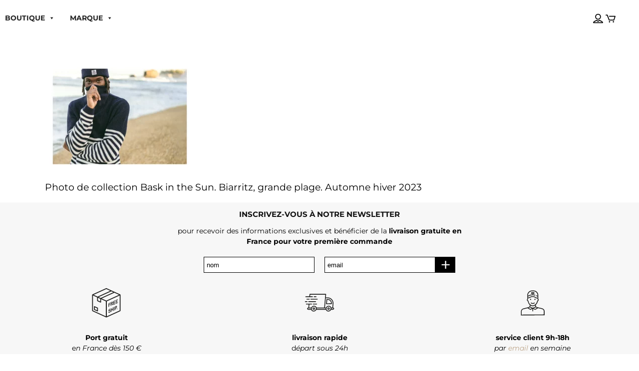

--- FILE ---
content_type: text/html; charset=UTF-8
request_url: https://www.baskinthesun.fr/lookbook/bask_in_the_sun_fw23-6/
body_size: 133344
content:
	<!DOCTYPE html>
<html lang="fr-FR">
<head><meta charset="UTF-8" /><script>if(navigator.userAgent.match(/MSIE|Internet Explorer/i)||navigator.userAgent.match(/Trident\/7\..*?rv:11/i)){var href=document.location.href;if(!href.match(/[?&]nowprocket/)){if(href.indexOf("?")==-1){if(href.indexOf("#")==-1){document.location.href=href+"?nowprocket=1"}else{document.location.href=href.replace("#","?nowprocket=1#")}}else{if(href.indexOf("#")==-1){document.location.href=href+"&nowprocket=1"}else{document.location.href=href.replace("#","&nowprocket=1#")}}}}</script><script>(()=>{class RocketLazyLoadScripts{constructor(){this.v="2.0.4",this.userEvents=["keydown","keyup","mousedown","mouseup","mousemove","mouseover","mouseout","touchmove","touchstart","touchend","touchcancel","wheel","click","dblclick","input"],this.attributeEvents=["onblur","onclick","oncontextmenu","ondblclick","onfocus","onmousedown","onmouseenter","onmouseleave","onmousemove","onmouseout","onmouseover","onmouseup","onmousewheel","onscroll","onsubmit"]}async t(){this.i(),this.o(),/iP(ad|hone)/.test(navigator.userAgent)&&this.h(),this.u(),this.l(this),this.m(),this.k(this),this.p(this),this._(),await Promise.all([this.R(),this.L()]),this.lastBreath=Date.now(),this.S(this),this.P(),this.D(),this.O(),this.M(),await this.C(this.delayedScripts.normal),await this.C(this.delayedScripts.defer),await this.C(this.delayedScripts.async),await this.T(),await this.F(),await this.j(),await this.A(),window.dispatchEvent(new Event("rocket-allScriptsLoaded")),this.everythingLoaded=!0,this.lastTouchEnd&&await new Promise(t=>setTimeout(t,500-Date.now()+this.lastTouchEnd)),this.I(),this.H(),this.U(),this.W()}i(){this.CSPIssue=sessionStorage.getItem("rocketCSPIssue"),document.addEventListener("securitypolicyviolation",t=>{this.CSPIssue||"script-src-elem"!==t.violatedDirective||"data"!==t.blockedURI||(this.CSPIssue=!0,sessionStorage.setItem("rocketCSPIssue",!0))},{isRocket:!0})}o(){window.addEventListener("pageshow",t=>{this.persisted=t.persisted,this.realWindowLoadedFired=!0},{isRocket:!0}),window.addEventListener("pagehide",()=>{this.onFirstUserAction=null},{isRocket:!0})}h(){let t;function e(e){t=e}window.addEventListener("touchstart",e,{isRocket:!0}),window.addEventListener("touchend",function i(o){o.changedTouches[0]&&t.changedTouches[0]&&Math.abs(o.changedTouches[0].pageX-t.changedTouches[0].pageX)<10&&Math.abs(o.changedTouches[0].pageY-t.changedTouches[0].pageY)<10&&o.timeStamp-t.timeStamp<200&&(window.removeEventListener("touchstart",e,{isRocket:!0}),window.removeEventListener("touchend",i,{isRocket:!0}),"INPUT"===o.target.tagName&&"text"===o.target.type||(o.target.dispatchEvent(new TouchEvent("touchend",{target:o.target,bubbles:!0})),o.target.dispatchEvent(new MouseEvent("mouseover",{target:o.target,bubbles:!0})),o.target.dispatchEvent(new PointerEvent("click",{target:o.target,bubbles:!0,cancelable:!0,detail:1,clientX:o.changedTouches[0].clientX,clientY:o.changedTouches[0].clientY})),event.preventDefault()))},{isRocket:!0})}q(t){this.userActionTriggered||("mousemove"!==t.type||this.firstMousemoveIgnored?"keyup"===t.type||"mouseover"===t.type||"mouseout"===t.type||(this.userActionTriggered=!0,this.onFirstUserAction&&this.onFirstUserAction()):this.firstMousemoveIgnored=!0),"click"===t.type&&t.preventDefault(),t.stopPropagation(),t.stopImmediatePropagation(),"touchstart"===this.lastEvent&&"touchend"===t.type&&(this.lastTouchEnd=Date.now()),"click"===t.type&&(this.lastTouchEnd=0),this.lastEvent=t.type,t.composedPath&&t.composedPath()[0].getRootNode()instanceof ShadowRoot&&(t.rocketTarget=t.composedPath()[0]),this.savedUserEvents.push(t)}u(){this.savedUserEvents=[],this.userEventHandler=this.q.bind(this),this.userEvents.forEach(t=>window.addEventListener(t,this.userEventHandler,{passive:!1,isRocket:!0})),document.addEventListener("visibilitychange",this.userEventHandler,{isRocket:!0})}U(){this.userEvents.forEach(t=>window.removeEventListener(t,this.userEventHandler,{passive:!1,isRocket:!0})),document.removeEventListener("visibilitychange",this.userEventHandler,{isRocket:!0}),this.savedUserEvents.forEach(t=>{(t.rocketTarget||t.target).dispatchEvent(new window[t.constructor.name](t.type,t))})}m(){const t="return false",e=Array.from(this.attributeEvents,t=>"data-rocket-"+t),i="["+this.attributeEvents.join("],[")+"]",o="[data-rocket-"+this.attributeEvents.join("],[data-rocket-")+"]",s=(e,i,o)=>{o&&o!==t&&(e.setAttribute("data-rocket-"+i,o),e["rocket"+i]=new Function("event",o),e.setAttribute(i,t))};new MutationObserver(t=>{for(const n of t)"attributes"===n.type&&(n.attributeName.startsWith("data-rocket-")||this.everythingLoaded?n.attributeName.startsWith("data-rocket-")&&this.everythingLoaded&&this.N(n.target,n.attributeName.substring(12)):s(n.target,n.attributeName,n.target.getAttribute(n.attributeName))),"childList"===n.type&&n.addedNodes.forEach(t=>{if(t.nodeType===Node.ELEMENT_NODE)if(this.everythingLoaded)for(const i of[t,...t.querySelectorAll(o)])for(const t of i.getAttributeNames())e.includes(t)&&this.N(i,t.substring(12));else for(const e of[t,...t.querySelectorAll(i)])for(const t of e.getAttributeNames())this.attributeEvents.includes(t)&&s(e,t,e.getAttribute(t))})}).observe(document,{subtree:!0,childList:!0,attributeFilter:[...this.attributeEvents,...e]})}I(){this.attributeEvents.forEach(t=>{document.querySelectorAll("[data-rocket-"+t+"]").forEach(e=>{this.N(e,t)})})}N(t,e){const i=t.getAttribute("data-rocket-"+e);i&&(t.setAttribute(e,i),t.removeAttribute("data-rocket-"+e))}k(t){Object.defineProperty(HTMLElement.prototype,"onclick",{get(){return this.rocketonclick||null},set(e){this.rocketonclick=e,this.setAttribute(t.everythingLoaded?"onclick":"data-rocket-onclick","this.rocketonclick(event)")}})}S(t){function e(e,i){let o=e[i];e[i]=null,Object.defineProperty(e,i,{get:()=>o,set(s){t.everythingLoaded?o=s:e["rocket"+i]=o=s}})}e(document,"onreadystatechange"),e(window,"onload"),e(window,"onpageshow");try{Object.defineProperty(document,"readyState",{get:()=>t.rocketReadyState,set(e){t.rocketReadyState=e},configurable:!0}),document.readyState="loading"}catch(t){console.log("WPRocket DJE readyState conflict, bypassing")}}l(t){this.originalAddEventListener=EventTarget.prototype.addEventListener,this.originalRemoveEventListener=EventTarget.prototype.removeEventListener,this.savedEventListeners=[],EventTarget.prototype.addEventListener=function(e,i,o){o&&o.isRocket||!t.B(e,this)&&!t.userEvents.includes(e)||t.B(e,this)&&!t.userActionTriggered||e.startsWith("rocket-")||t.everythingLoaded?t.originalAddEventListener.call(this,e,i,o):(t.savedEventListeners.push({target:this,remove:!1,type:e,func:i,options:o}),"mouseenter"!==e&&"mouseleave"!==e||t.originalAddEventListener.call(this,e,t.savedUserEvents.push,o))},EventTarget.prototype.removeEventListener=function(e,i,o){o&&o.isRocket||!t.B(e,this)&&!t.userEvents.includes(e)||t.B(e,this)&&!t.userActionTriggered||e.startsWith("rocket-")||t.everythingLoaded?t.originalRemoveEventListener.call(this,e,i,o):t.savedEventListeners.push({target:this,remove:!0,type:e,func:i,options:o})}}J(t,e){this.savedEventListeners=this.savedEventListeners.filter(i=>{let o=i.type,s=i.target||window;return e!==o||t!==s||(this.B(o,s)&&(i.type="rocket-"+o),this.$(i),!1)})}H(){EventTarget.prototype.addEventListener=this.originalAddEventListener,EventTarget.prototype.removeEventListener=this.originalRemoveEventListener,this.savedEventListeners.forEach(t=>this.$(t))}$(t){t.remove?this.originalRemoveEventListener.call(t.target,t.type,t.func,t.options):this.originalAddEventListener.call(t.target,t.type,t.func,t.options)}p(t){let e;function i(e){return t.everythingLoaded?e:e.split(" ").map(t=>"load"===t||t.startsWith("load.")?"rocket-jquery-load":t).join(" ")}function o(o){function s(e){const s=o.fn[e];o.fn[e]=o.fn.init.prototype[e]=function(){return this[0]===window&&t.userActionTriggered&&("string"==typeof arguments[0]||arguments[0]instanceof String?arguments[0]=i(arguments[0]):"object"==typeof arguments[0]&&Object.keys(arguments[0]).forEach(t=>{const e=arguments[0][t];delete arguments[0][t],arguments[0][i(t)]=e})),s.apply(this,arguments),this}}if(o&&o.fn&&!t.allJQueries.includes(o)){const e={DOMContentLoaded:[],"rocket-DOMContentLoaded":[]};for(const t in e)document.addEventListener(t,()=>{e[t].forEach(t=>t())},{isRocket:!0});o.fn.ready=o.fn.init.prototype.ready=function(i){function s(){parseInt(o.fn.jquery)>2?setTimeout(()=>i.bind(document)(o)):i.bind(document)(o)}return"function"==typeof i&&(t.realDomReadyFired?!t.userActionTriggered||t.fauxDomReadyFired?s():e["rocket-DOMContentLoaded"].push(s):e.DOMContentLoaded.push(s)),o([])},s("on"),s("one"),s("off"),t.allJQueries.push(o)}e=o}t.allJQueries=[],o(window.jQuery),Object.defineProperty(window,"jQuery",{get:()=>e,set(t){o(t)}})}P(){const t=new Map;document.write=document.writeln=function(e){const i=document.currentScript,o=document.createRange(),s=i.parentElement;let n=t.get(i);void 0===n&&(n=i.nextSibling,t.set(i,n));const c=document.createDocumentFragment();o.setStart(c,0),c.appendChild(o.createContextualFragment(e)),s.insertBefore(c,n)}}async R(){return new Promise(t=>{this.userActionTriggered?t():this.onFirstUserAction=t})}async L(){return new Promise(t=>{document.addEventListener("DOMContentLoaded",()=>{this.realDomReadyFired=!0,t()},{isRocket:!0})})}async j(){return this.realWindowLoadedFired?Promise.resolve():new Promise(t=>{window.addEventListener("load",t,{isRocket:!0})})}M(){this.pendingScripts=[];this.scriptsMutationObserver=new MutationObserver(t=>{for(const e of t)e.addedNodes.forEach(t=>{"SCRIPT"!==t.tagName||t.noModule||t.isWPRocket||this.pendingScripts.push({script:t,promise:new Promise(e=>{const i=()=>{const i=this.pendingScripts.findIndex(e=>e.script===t);i>=0&&this.pendingScripts.splice(i,1),e()};t.addEventListener("load",i,{isRocket:!0}),t.addEventListener("error",i,{isRocket:!0}),setTimeout(i,1e3)})})})}),this.scriptsMutationObserver.observe(document,{childList:!0,subtree:!0})}async F(){await this.X(),this.pendingScripts.length?(await this.pendingScripts[0].promise,await this.F()):this.scriptsMutationObserver.disconnect()}D(){this.delayedScripts={normal:[],async:[],defer:[]},document.querySelectorAll("script[type$=rocketlazyloadscript]").forEach(t=>{t.hasAttribute("data-rocket-src")?t.hasAttribute("async")&&!1!==t.async?this.delayedScripts.async.push(t):t.hasAttribute("defer")&&!1!==t.defer||"module"===t.getAttribute("data-rocket-type")?this.delayedScripts.defer.push(t):this.delayedScripts.normal.push(t):this.delayedScripts.normal.push(t)})}async _(){await this.L();let t=[];document.querySelectorAll("script[type$=rocketlazyloadscript][data-rocket-src]").forEach(e=>{let i=e.getAttribute("data-rocket-src");if(i&&!i.startsWith("data:")){i.startsWith("//")&&(i=location.protocol+i);try{const o=new URL(i).origin;o!==location.origin&&t.push({src:o,crossOrigin:e.crossOrigin||"module"===e.getAttribute("data-rocket-type")})}catch(t){}}}),t=[...new Map(t.map(t=>[JSON.stringify(t),t])).values()],this.Y(t,"preconnect")}async G(t){if(await this.K(),!0!==t.noModule||!("noModule"in HTMLScriptElement.prototype))return new Promise(e=>{let i;function o(){(i||t).setAttribute("data-rocket-status","executed"),e()}try{if(navigator.userAgent.includes("Firefox/")||""===navigator.vendor||this.CSPIssue)i=document.createElement("script"),[...t.attributes].forEach(t=>{let e=t.nodeName;"type"!==e&&("data-rocket-type"===e&&(e="type"),"data-rocket-src"===e&&(e="src"),i.setAttribute(e,t.nodeValue))}),t.text&&(i.text=t.text),t.nonce&&(i.nonce=t.nonce),i.hasAttribute("src")?(i.addEventListener("load",o,{isRocket:!0}),i.addEventListener("error",()=>{i.setAttribute("data-rocket-status","failed-network"),e()},{isRocket:!0}),setTimeout(()=>{i.isConnected||e()},1)):(i.text=t.text,o()),i.isWPRocket=!0,t.parentNode.replaceChild(i,t);else{const i=t.getAttribute("data-rocket-type"),s=t.getAttribute("data-rocket-src");i?(t.type=i,t.removeAttribute("data-rocket-type")):t.removeAttribute("type"),t.addEventListener("load",o,{isRocket:!0}),t.addEventListener("error",i=>{this.CSPIssue&&i.target.src.startsWith("data:")?(console.log("WPRocket: CSP fallback activated"),t.removeAttribute("src"),this.G(t).then(e)):(t.setAttribute("data-rocket-status","failed-network"),e())},{isRocket:!0}),s?(t.fetchPriority="high",t.removeAttribute("data-rocket-src"),t.src=s):t.src="data:text/javascript;base64,"+window.btoa(unescape(encodeURIComponent(t.text)))}}catch(i){t.setAttribute("data-rocket-status","failed-transform"),e()}});t.setAttribute("data-rocket-status","skipped")}async C(t){const e=t.shift();return e?(e.isConnected&&await this.G(e),this.C(t)):Promise.resolve()}O(){this.Y([...this.delayedScripts.normal,...this.delayedScripts.defer,...this.delayedScripts.async],"preload")}Y(t,e){this.trash=this.trash||[];let i=!0;var o=document.createDocumentFragment();t.forEach(t=>{const s=t.getAttribute&&t.getAttribute("data-rocket-src")||t.src;if(s&&!s.startsWith("data:")){const n=document.createElement("link");n.href=s,n.rel=e,"preconnect"!==e&&(n.as="script",n.fetchPriority=i?"high":"low"),t.getAttribute&&"module"===t.getAttribute("data-rocket-type")&&(n.crossOrigin=!0),t.crossOrigin&&(n.crossOrigin=t.crossOrigin),t.integrity&&(n.integrity=t.integrity),t.nonce&&(n.nonce=t.nonce),o.appendChild(n),this.trash.push(n),i=!1}}),document.head.appendChild(o)}W(){this.trash.forEach(t=>t.remove())}async T(){try{document.readyState="interactive"}catch(t){}this.fauxDomReadyFired=!0;try{await this.K(),this.J(document,"readystatechange"),document.dispatchEvent(new Event("rocket-readystatechange")),await this.K(),document.rocketonreadystatechange&&document.rocketonreadystatechange(),await this.K(),this.J(document,"DOMContentLoaded"),document.dispatchEvent(new Event("rocket-DOMContentLoaded")),await this.K(),this.J(window,"DOMContentLoaded"),window.dispatchEvent(new Event("rocket-DOMContentLoaded"))}catch(t){console.error(t)}}async A(){try{document.readyState="complete"}catch(t){}try{await this.K(),this.J(document,"readystatechange"),document.dispatchEvent(new Event("rocket-readystatechange")),await this.K(),document.rocketonreadystatechange&&document.rocketonreadystatechange(),await this.K(),this.J(window,"load"),window.dispatchEvent(new Event("rocket-load")),await this.K(),window.rocketonload&&window.rocketonload(),await this.K(),this.allJQueries.forEach(t=>t(window).trigger("rocket-jquery-load")),await this.K(),this.J(window,"pageshow");const t=new Event("rocket-pageshow");t.persisted=this.persisted,window.dispatchEvent(t),await this.K(),window.rocketonpageshow&&window.rocketonpageshow({persisted:this.persisted})}catch(t){console.error(t)}}async K(){Date.now()-this.lastBreath>45&&(await this.X(),this.lastBreath=Date.now())}async X(){return document.hidden?new Promise(t=>setTimeout(t)):new Promise(t=>requestAnimationFrame(t))}B(t,e){return e===document&&"readystatechange"===t||(e===document&&"DOMContentLoaded"===t||(e===window&&"DOMContentLoaded"===t||(e===window&&"load"===t||e===window&&"pageshow"===t)))}static run(){(new RocketLazyLoadScripts).t()}}RocketLazyLoadScripts.run()})();</script>
	
	
				<meta name="viewport" content="width=device-width,initial-scale=1,user-scalable=no">
		
	<link rel="profile" href="http://gmpg.org/xfn/11" />
	<link rel="pingback" href="https://www.baskinthesun.fr/xmlrpc.php" />

	<script data-cfasync="false" data-no-defer="1" data-no-minify="1" data-no-optimize="1">var ewww_webp_supported=!1;function check_webp_feature(A,e){var w;e=void 0!==e?e:function(){},ewww_webp_supported?e(ewww_webp_supported):((w=new Image).onload=function(){ewww_webp_supported=0<w.width&&0<w.height,e&&e(ewww_webp_supported)},w.onerror=function(){e&&e(!1)},w.src="data:image/webp;base64,"+{alpha:"UklGRkoAAABXRUJQVlA4WAoAAAAQAAAAAAAAAAAAQUxQSAwAAAARBxAR/Q9ERP8DAABWUDggGAAAABQBAJ0BKgEAAQAAAP4AAA3AAP7mtQAAAA=="}[A])}check_webp_feature("alpha");</script><script data-cfasync="false" data-no-defer="1" data-no-minify="1" data-no-optimize="1">var Arrive=function(c,w){"use strict";if(c.MutationObserver&&"undefined"!=typeof HTMLElement){var r,a=0,u=(r=HTMLElement.prototype.matches||HTMLElement.prototype.webkitMatchesSelector||HTMLElement.prototype.mozMatchesSelector||HTMLElement.prototype.msMatchesSelector,{matchesSelector:function(e,t){return e instanceof HTMLElement&&r.call(e,t)},addMethod:function(e,t,r){var a=e[t];e[t]=function(){return r.length==arguments.length?r.apply(this,arguments):"function"==typeof a?a.apply(this,arguments):void 0}},callCallbacks:function(e,t){t&&t.options.onceOnly&&1==t.firedElems.length&&(e=[e[0]]);for(var r,a=0;r=e[a];a++)r&&r.callback&&r.callback.call(r.elem,r.elem);t&&t.options.onceOnly&&1==t.firedElems.length&&t.me.unbindEventWithSelectorAndCallback.call(t.target,t.selector,t.callback)},checkChildNodesRecursively:function(e,t,r,a){for(var i,n=0;i=e[n];n++)r(i,t,a)&&a.push({callback:t.callback,elem:i}),0<i.childNodes.length&&u.checkChildNodesRecursively(i.childNodes,t,r,a)},mergeArrays:function(e,t){var r,a={};for(r in e)e.hasOwnProperty(r)&&(a[r]=e[r]);for(r in t)t.hasOwnProperty(r)&&(a[r]=t[r]);return a},toElementsArray:function(e){return e=void 0!==e&&("number"!=typeof e.length||e===c)?[e]:e}}),e=(l.prototype.addEvent=function(e,t,r,a){a={target:e,selector:t,options:r,callback:a,firedElems:[]};return this._beforeAdding&&this._beforeAdding(a),this._eventsBucket.push(a),a},l.prototype.removeEvent=function(e){for(var t,r=this._eventsBucket.length-1;t=this._eventsBucket[r];r--)e(t)&&(this._beforeRemoving&&this._beforeRemoving(t),(t=this._eventsBucket.splice(r,1))&&t.length&&(t[0].callback=null))},l.prototype.beforeAdding=function(e){this._beforeAdding=e},l.prototype.beforeRemoving=function(e){this._beforeRemoving=e},l),t=function(i,n){var o=new e,l=this,s={fireOnAttributesModification:!1};return o.beforeAdding(function(t){var e=t.target;e!==c.document&&e!==c||(e=document.getElementsByTagName("html")[0]);var r=new MutationObserver(function(e){n.call(this,e,t)}),a=i(t.options);r.observe(e,a),t.observer=r,t.me=l}),o.beforeRemoving(function(e){e.observer.disconnect()}),this.bindEvent=function(e,t,r){t=u.mergeArrays(s,t);for(var a=u.toElementsArray(this),i=0;i<a.length;i++)o.addEvent(a[i],e,t,r)},this.unbindEvent=function(){var r=u.toElementsArray(this);o.removeEvent(function(e){for(var t=0;t<r.length;t++)if(this===w||e.target===r[t])return!0;return!1})},this.unbindEventWithSelectorOrCallback=function(r){var a=u.toElementsArray(this),i=r,e="function"==typeof r?function(e){for(var t=0;t<a.length;t++)if((this===w||e.target===a[t])&&e.callback===i)return!0;return!1}:function(e){for(var t=0;t<a.length;t++)if((this===w||e.target===a[t])&&e.selector===r)return!0;return!1};o.removeEvent(e)},this.unbindEventWithSelectorAndCallback=function(r,a){var i=u.toElementsArray(this);o.removeEvent(function(e){for(var t=0;t<i.length;t++)if((this===w||e.target===i[t])&&e.selector===r&&e.callback===a)return!0;return!1})},this},i=new function(){var s={fireOnAttributesModification:!1,onceOnly:!1,existing:!1};function n(e,t,r){return!(!u.matchesSelector(e,t.selector)||(e._id===w&&(e._id=a++),-1!=t.firedElems.indexOf(e._id)))&&(t.firedElems.push(e._id),!0)}var c=(i=new t(function(e){var t={attributes:!1,childList:!0,subtree:!0};return e.fireOnAttributesModification&&(t.attributes=!0),t},function(e,i){e.forEach(function(e){var t=e.addedNodes,r=e.target,a=[];null!==t&&0<t.length?u.checkChildNodesRecursively(t,i,n,a):"attributes"===e.type&&n(r,i)&&a.push({callback:i.callback,elem:r}),u.callCallbacks(a,i)})})).bindEvent;return i.bindEvent=function(e,t,r){t=void 0===r?(r=t,s):u.mergeArrays(s,t);var a=u.toElementsArray(this);if(t.existing){for(var i=[],n=0;n<a.length;n++)for(var o=a[n].querySelectorAll(e),l=0;l<o.length;l++)i.push({callback:r,elem:o[l]});if(t.onceOnly&&i.length)return r.call(i[0].elem,i[0].elem);setTimeout(u.callCallbacks,1,i)}c.call(this,e,t,r)},i},o=new function(){var a={};function i(e,t){return u.matchesSelector(e,t.selector)}var n=(o=new t(function(){return{childList:!0,subtree:!0}},function(e,r){e.forEach(function(e){var t=e.removedNodes,e=[];null!==t&&0<t.length&&u.checkChildNodesRecursively(t,r,i,e),u.callCallbacks(e,r)})})).bindEvent;return o.bindEvent=function(e,t,r){t=void 0===r?(r=t,a):u.mergeArrays(a,t),n.call(this,e,t,r)},o};d(HTMLElement.prototype),d(NodeList.prototype),d(HTMLCollection.prototype),d(HTMLDocument.prototype),d(Window.prototype);var n={};return s(i,n,"unbindAllArrive"),s(o,n,"unbindAllLeave"),n}function l(){this._eventsBucket=[],this._beforeAdding=null,this._beforeRemoving=null}function s(e,t,r){u.addMethod(t,r,e.unbindEvent),u.addMethod(t,r,e.unbindEventWithSelectorOrCallback),u.addMethod(t,r,e.unbindEventWithSelectorAndCallback)}function d(e){e.arrive=i.bindEvent,s(i,e,"unbindArrive"),e.leave=o.bindEvent,s(o,e,"unbindLeave")}}(window,void 0),ewww_webp_supported=!1;function check_webp_feature(e,t){var r;ewww_webp_supported?t(ewww_webp_supported):((r=new Image).onload=function(){ewww_webp_supported=0<r.width&&0<r.height,t(ewww_webp_supported)},r.onerror=function(){t(!1)},r.src="data:image/webp;base64,"+{alpha:"UklGRkoAAABXRUJQVlA4WAoAAAAQAAAAAAAAAAAAQUxQSAwAAAARBxAR/Q9ERP8DAABWUDggGAAAABQBAJ0BKgEAAQAAAP4AAA3AAP7mtQAAAA==",animation:"UklGRlIAAABXRUJQVlA4WAoAAAASAAAAAAAAAAAAQU5JTQYAAAD/////AABBTk1GJgAAAAAAAAAAAAAAAAAAAGQAAABWUDhMDQAAAC8AAAAQBxAREYiI/gcA"}[e])}function ewwwLoadImages(e){if(e){for(var t=document.querySelectorAll(".batch-image img, .image-wrapper a, .ngg-pro-masonry-item a, .ngg-galleria-offscreen-seo-wrapper a"),r=0,a=t.length;r<a;r++)ewwwAttr(t[r],"data-src",t[r].getAttribute("data-webp")),ewwwAttr(t[r],"data-thumbnail",t[r].getAttribute("data-webp-thumbnail"));for(var i=document.querySelectorAll("div.woocommerce-product-gallery__image"),r=0,a=i.length;r<a;r++)ewwwAttr(i[r],"data-thumb",i[r].getAttribute("data-webp-thumb"))}for(var n=document.querySelectorAll("video"),r=0,a=n.length;r<a;r++)ewwwAttr(n[r],"poster",e?n[r].getAttribute("data-poster-webp"):n[r].getAttribute("data-poster-image"));for(var o,l=document.querySelectorAll("img.ewww_webp_lazy_load"),r=0,a=l.length;r<a;r++)e&&(ewwwAttr(l[r],"data-lazy-srcset",l[r].getAttribute("data-lazy-srcset-webp")),ewwwAttr(l[r],"data-srcset",l[r].getAttribute("data-srcset-webp")),ewwwAttr(l[r],"data-lazy-src",l[r].getAttribute("data-lazy-src-webp")),ewwwAttr(l[r],"data-src",l[r].getAttribute("data-src-webp")),ewwwAttr(l[r],"data-orig-file",l[r].getAttribute("data-webp-orig-file")),ewwwAttr(l[r],"data-medium-file",l[r].getAttribute("data-webp-medium-file")),ewwwAttr(l[r],"data-large-file",l[r].getAttribute("data-webp-large-file")),null!=(o=l[r].getAttribute("srcset"))&&!1!==o&&o.includes("R0lGOD")&&ewwwAttr(l[r],"src",l[r].getAttribute("data-lazy-src-webp"))),l[r].className=l[r].className.replace(/\bewww_webp_lazy_load\b/,"");for(var s=document.querySelectorAll(".ewww_webp"),r=0,a=s.length;r<a;r++)e?(ewwwAttr(s[r],"srcset",s[r].getAttribute("data-srcset-webp")),ewwwAttr(s[r],"src",s[r].getAttribute("data-src-webp")),ewwwAttr(s[r],"data-orig-file",s[r].getAttribute("data-webp-orig-file")),ewwwAttr(s[r],"data-medium-file",s[r].getAttribute("data-webp-medium-file")),ewwwAttr(s[r],"data-large-file",s[r].getAttribute("data-webp-large-file")),ewwwAttr(s[r],"data-large_image",s[r].getAttribute("data-webp-large_image")),ewwwAttr(s[r],"data-src",s[r].getAttribute("data-webp-src"))):(ewwwAttr(s[r],"srcset",s[r].getAttribute("data-srcset-img")),ewwwAttr(s[r],"src",s[r].getAttribute("data-src-img"))),s[r].className=s[r].className.replace(/\bewww_webp\b/,"ewww_webp_loaded");window.jQuery&&jQuery.fn.isotope&&jQuery.fn.imagesLoaded&&(jQuery(".fusion-posts-container-infinite").imagesLoaded(function(){jQuery(".fusion-posts-container-infinite").hasClass("isotope")&&jQuery(".fusion-posts-container-infinite").isotope()}),jQuery(".fusion-portfolio:not(.fusion-recent-works) .fusion-portfolio-wrapper").imagesLoaded(function(){jQuery(".fusion-portfolio:not(.fusion-recent-works) .fusion-portfolio-wrapper").isotope()}))}function ewwwWebPInit(e){ewwwLoadImages(e),ewwwNggLoadGalleries(e),document.arrive(".ewww_webp",function(){ewwwLoadImages(e)}),document.arrive(".ewww_webp_lazy_load",function(){ewwwLoadImages(e)}),document.arrive("videos",function(){ewwwLoadImages(e)}),"loading"==document.readyState?document.addEventListener("DOMContentLoaded",ewwwJSONParserInit):("undefined"!=typeof galleries&&ewwwNggParseGalleries(e),ewwwWooParseVariations(e))}function ewwwAttr(e,t,r){null!=r&&!1!==r&&e.setAttribute(t,r)}function ewwwJSONParserInit(){"undefined"!=typeof galleries&&check_webp_feature("alpha",ewwwNggParseGalleries),check_webp_feature("alpha",ewwwWooParseVariations)}function ewwwWooParseVariations(e){if(e)for(var t=document.querySelectorAll("form.variations_form"),r=0,a=t.length;r<a;r++){var i=t[r].getAttribute("data-product_variations"),n=!1;try{for(var o in i=JSON.parse(i))void 0!==i[o]&&void 0!==i[o].image&&(void 0!==i[o].image.src_webp&&(i[o].image.src=i[o].image.src_webp,n=!0),void 0!==i[o].image.srcset_webp&&(i[o].image.srcset=i[o].image.srcset_webp,n=!0),void 0!==i[o].image.full_src_webp&&(i[o].image.full_src=i[o].image.full_src_webp,n=!0),void 0!==i[o].image.gallery_thumbnail_src_webp&&(i[o].image.gallery_thumbnail_src=i[o].image.gallery_thumbnail_src_webp,n=!0),void 0!==i[o].image.thumb_src_webp&&(i[o].image.thumb_src=i[o].image.thumb_src_webp,n=!0));n&&ewwwAttr(t[r],"data-product_variations",JSON.stringify(i))}catch(e){}}}function ewwwNggParseGalleries(e){if(e)for(var t in galleries){var r=galleries[t];galleries[t].images_list=ewwwNggParseImageList(r.images_list)}}function ewwwNggLoadGalleries(e){e&&document.addEventListener("ngg.galleria.themeadded",function(e,t){window.ngg_galleria._create_backup=window.ngg_galleria.create,window.ngg_galleria.create=function(e,t){var r=$(e).data("id");return galleries["gallery_"+r].images_list=ewwwNggParseImageList(galleries["gallery_"+r].images_list),window.ngg_galleria._create_backup(e,t)}})}function ewwwNggParseImageList(e){for(var t in e){var r=e[t];if(void 0!==r["image-webp"]&&(e[t].image=r["image-webp"],delete e[t]["image-webp"]),void 0!==r["thumb-webp"]&&(e[t].thumb=r["thumb-webp"],delete e[t]["thumb-webp"]),void 0!==r.full_image_webp&&(e[t].full_image=r.full_image_webp,delete e[t].full_image_webp),void 0!==r.srcsets)for(var a in r.srcsets)nggSrcset=r.srcsets[a],void 0!==r.srcsets[a+"-webp"]&&(e[t].srcsets[a]=r.srcsets[a+"-webp"],delete e[t].srcsets[a+"-webp"]);if(void 0!==r.full_srcsets)for(var i in r.full_srcsets)nggFSrcset=r.full_srcsets[i],void 0!==r.full_srcsets[i+"-webp"]&&(e[t].full_srcsets[i]=r.full_srcsets[i+"-webp"],delete e[t].full_srcsets[i+"-webp"])}return e}check_webp_feature("alpha",ewwwWebPInit);</script><meta name='robots' content='index, follow, max-image-preview:large, max-snippet:-1, max-video-preview:-1' />

<!-- Google Tag Manager for WordPress by gtm4wp.com -->
<script data-cfasync="false" data-pagespeed-no-defer>
	var gtm4wp_datalayer_name = "dataLayer";
	var dataLayer = dataLayer || [];
	const gtm4wp_use_sku_instead = 1;
	const gtm4wp_currency = 'EUR';
	const gtm4wp_product_per_impression = 0;
	const gtm4wp_clear_ecommerce = false;
	const gtm4wp_datalayer_max_timeout = 2000;

	const gtm4wp_scrollerscript_debugmode         = false;
	const gtm4wp_scrollerscript_callbacktime      = 100;
	const gtm4wp_scrollerscript_readerlocation    = 150;
	const gtm4wp_scrollerscript_contentelementid  = "content";
	const gtm4wp_scrollerscript_scannertime       = 60;
</script>
<!-- End Google Tag Manager for WordPress by gtm4wp.com -->
	<!-- This site is optimized with the Yoast SEO plugin v26.7 - https://yoast.com/wordpress/plugins/seo/ -->
	<title>Bask_in_the_Sun_FW23-6 - Bask in the sun</title>
<link data-rocket-prefetch href="https://www.gstatic.com" rel="dns-prefetch">
<link data-rocket-prefetch href="https://sibautomation.com" rel="dns-prefetch">
<link data-rocket-prefetch href="https://connect.facebook.net" rel="dns-prefetch">
<link data-rocket-prefetch href="https://www.googletagmanager.com" rel="dns-prefetch">
<link data-rocket-prefetch href="https://fonts.googleapis.com" rel="dns-prefetch">
<link data-rocket-prefetch href="https://cdn.brevo.com" rel="dns-prefetch">
<link data-rocket-prefetch href="https://www.google.com" rel="dns-prefetch">
<link data-rocket-preload as="style" href="https://fonts.googleapis.com/css?family=Raleway%3A100%2C200%2C300%2C400%2C500%2C600%2C700%2C800%2C900%2C100italic%2C300italic%2C400italic%2C700italic%7CMontserrat%3A100%2C200%2C300%2C400%2C500%2C600%2C700%2C800%2C900%2C100italic%2C300italic%2C400italic%2C700italic%7CCormorant%3A100%2C200%2C300%2C400%2C500%2C600%2C700%2C800%2C900%2C100italic%2C300italic%2C400italic%2C700italic&#038;subset=latin%2Clatin-ext&#038;display=swap" rel="preload">
<link href="https://fonts.googleapis.com/css?family=Raleway%3A100%2C200%2C300%2C400%2C500%2C600%2C700%2C800%2C900%2C100italic%2C300italic%2C400italic%2C700italic%7CMontserrat%3A100%2C200%2C300%2C400%2C500%2C600%2C700%2C800%2C900%2C100italic%2C300italic%2C400italic%2C700italic%7CCormorant%3A100%2C200%2C300%2C400%2C500%2C600%2C700%2C800%2C900%2C100italic%2C300italic%2C400italic%2C700italic&#038;subset=latin%2Clatin-ext&#038;display=swap" media="print" onload="this.media=&#039;all&#039;" rel="stylesheet">
<style id="wpr-usedcss">img:is([sizes=auto i],[sizes^="auto," i]){contain-intrinsic-size:3000px 1500px}img.emoji{display:inline!important;border:none!important;box-shadow:none!important;height:1em!important;width:1em!important;margin:0 .07em!important;vertical-align:-.1em!important;background:0 0!important;padding:0!important}:root{--wp--preset--font-size--normal:16px;--wp--preset--font-size--huge:42px}.aligncenter{clear:both}.screen-reader-text{border:0;clip-path:inset(50%);height:1px;margin:-1px;overflow:hidden;padding:0;position:absolute;width:1px;word-wrap:normal!important}.screen-reader-text:focus{background-color:#ddd;clip-path:none;color:#444;display:block;font-size:1em;height:auto;left:5px;line-height:normal;padding:15px 23px 14px;text-decoration:none;top:5px;width:auto;z-index:100000}html :where(.has-border-color){border-style:solid}html :where([style*=border-top-color]){border-top-style:solid}html :where([style*=border-right-color]){border-right-style:solid}html :where([style*=border-bottom-color]){border-bottom-style:solid}html :where([style*=border-left-color]){border-left-style:solid}html :where([style*=border-width]){border-style:solid}html :where([style*=border-top-width]){border-top-style:solid}html :where([style*=border-right-width]){border-right-style:solid}html :where([style*=border-bottom-width]){border-bottom-style:solid}html :where([style*=border-left-width]){border-left-style:solid}html :where(img[class*=wp-image-]){height:auto;max-width:100%}:where(figure){margin:0 0 1em}html :where(.is-position-sticky){--wp-admin--admin-bar--position-offset:var(--wp-admin--admin-bar--height,0px)}@media screen and (max-width:600px){html :where(.is-position-sticky){--wp-admin--admin-bar--position-offset:0px}}.wp-block-image>a,.wp-block-image>figure>a{display:inline-block}.wp-block-image img{box-sizing:border-box;height:auto;max-width:100%;vertical-align:bottom}@media not (prefers-reduced-motion){.wp-block-image img.hide{visibility:hidden}.wp-block-image img.show{animation:.4s show-content-image}}.wp-block-image[style*=border-radius] img,.wp-block-image[style*=border-radius]>a{border-radius:inherit}.wp-block-image.aligncenter{text-align:center}.wp-block-image .aligncenter,.wp-block-image.aligncenter{display:table}.wp-block-image .aligncenter{margin-left:auto;margin-right:auto}.wp-block-image :where(figcaption){margin-bottom:1em;margin-top:.5em}:root :where(.wp-block-image.is-style-rounded img,.wp-block-image .is-style-rounded img){border-radius:9999px}.wp-block-image figure{margin:0}@keyframes show-content-image{0%{visibility:hidden}99%{visibility:hidden}to{visibility:visible}}.wp-block-columns{box-sizing:border-box;display:flex;flex-wrap:wrap!important}@media (min-width:782px){.wp-block-columns{flex-wrap:nowrap!important}}.wp-block-columns{align-items:normal!important}@media (max-width:781px){.wp-block-columns:not(.is-not-stacked-on-mobile)>.wp-block-column{flex-basis:100%!important}}@media (min-width:782px){.wp-block-columns:not(.is-not-stacked-on-mobile)>.wp-block-column{flex-basis:0;flex-grow:1}}:where(.wp-block-columns){margin-bottom:1.75em}:where(.wp-block-columns.has-background){padding:1.25em 2.375em}.wp-block-column{flex-grow:1;min-width:0;overflow-wrap:break-word;word-break:break-word}:root :where(p.has-background){padding:1.25em 2.375em}:where(p.has-text-color:not(.has-link-color)) a{color:inherit}.wc-block-grid__product-title{color:inherit;display:block;font-family:inherit;font-size:inherit;font-weight:700;line-height:1.2;padding:0}.wc-block-grid__product .wc-block-grid__product-title{margin:0 0 12px}.screen-reader-text{clip:rect(1px,1px,1px,1px);word-wrap:normal!important;border:0;clip-path:inset(50%);height:1px;margin:-1px;overflow:hidden;overflow-wrap:normal!important;padding:0;position:absolute!important;width:1px}.screen-reader-text:focus{clip:auto!important;background-color:#fff;border-radius:3px;box-shadow:0 0 2px 2px rgba(0,0,0,.6);clip-path:none;color:#2b2d2f;display:block;font-size:.875rem;font-weight:700;height:auto;left:5px;line-height:normal;padding:15px 23px 14px;text-decoration:none;top:5px;width:auto;z-index:100000}.wc-block-components-notice-banner{align-content:flex-start;align-items:stretch;background-color:#fff;border:1px solid #2f2f2f;border-radius:4px;box-sizing:border-box;color:#2f2f2f;display:flex;font-size:.875em;font-weight:400;gap:12px;line-height:1.5;margin:16px 0;padding:16px!important}.wc-block-components-notice-banner>svg{fill:#fff;background-color:#2f2f2f;border-radius:50%;flex-grow:0;flex-shrink:0;height:100%;padding:2px}.wc-block-components-notice-banner:focus{outline-width:0}.wc-block-components-notice-banner:focus-visible{outline-style:solid;outline-width:2px}:root{--wp--preset--aspect-ratio--square:1;--wp--preset--aspect-ratio--4-3:4/3;--wp--preset--aspect-ratio--3-4:3/4;--wp--preset--aspect-ratio--3-2:3/2;--wp--preset--aspect-ratio--2-3:2/3;--wp--preset--aspect-ratio--16-9:16/9;--wp--preset--aspect-ratio--9-16:9/16;--wp--preset--color--black:#000000;--wp--preset--color--cyan-bluish-gray:#abb8c3;--wp--preset--color--white:#ffffff;--wp--preset--color--pale-pink:#f78da7;--wp--preset--color--vivid-red:#cf2e2e;--wp--preset--color--luminous-vivid-orange:#ff6900;--wp--preset--color--luminous-vivid-amber:#fcb900;--wp--preset--color--light-green-cyan:#7bdcb5;--wp--preset--color--vivid-green-cyan:#00d084;--wp--preset--color--pale-cyan-blue:#8ed1fc;--wp--preset--color--vivid-cyan-blue:#0693e3;--wp--preset--color--vivid-purple:#9b51e0;--wp--preset--gradient--vivid-cyan-blue-to-vivid-purple:linear-gradient(135deg,rgb(6, 147, 227) 0%,rgb(155, 81, 224) 100%);--wp--preset--gradient--light-green-cyan-to-vivid-green-cyan:linear-gradient(135deg,rgb(122, 220, 180) 0%,rgb(0, 208, 130) 100%);--wp--preset--gradient--luminous-vivid-amber-to-luminous-vivid-orange:linear-gradient(135deg,rgb(252, 185, 0) 0%,rgb(255, 105, 0) 100%);--wp--preset--gradient--luminous-vivid-orange-to-vivid-red:linear-gradient(135deg,rgb(255, 105, 0) 0%,rgb(207, 46, 46) 100%);--wp--preset--gradient--very-light-gray-to-cyan-bluish-gray:linear-gradient(135deg,rgb(238, 238, 238) 0%,rgb(169, 184, 195) 100%);--wp--preset--gradient--cool-to-warm-spectrum:linear-gradient(135deg,rgb(74, 234, 220) 0%,rgb(151, 120, 209) 20%,rgb(207, 42, 186) 40%,rgb(238, 44, 130) 60%,rgb(251, 105, 98) 80%,rgb(254, 248, 76) 100%);--wp--preset--gradient--blush-light-purple:linear-gradient(135deg,rgb(255, 206, 236) 0%,rgb(152, 150, 240) 100%);--wp--preset--gradient--blush-bordeaux:linear-gradient(135deg,rgb(254, 205, 165) 0%,rgb(254, 45, 45) 50%,rgb(107, 0, 62) 100%);--wp--preset--gradient--luminous-dusk:linear-gradient(135deg,rgb(255, 203, 112) 0%,rgb(199, 81, 192) 50%,rgb(65, 88, 208) 100%);--wp--preset--gradient--pale-ocean:linear-gradient(135deg,rgb(255, 245, 203) 0%,rgb(182, 227, 212) 50%,rgb(51, 167, 181) 100%);--wp--preset--gradient--electric-grass:linear-gradient(135deg,rgb(202, 248, 128) 0%,rgb(113, 206, 126) 100%);--wp--preset--gradient--midnight:linear-gradient(135deg,rgb(2, 3, 129) 0%,rgb(40, 116, 252) 100%);--wp--preset--font-size--small:13px;--wp--preset--font-size--medium:20px;--wp--preset--font-size--large:36px;--wp--preset--font-size--x-large:42px;--wp--preset--spacing--20:0.44rem;--wp--preset--spacing--30:0.67rem;--wp--preset--spacing--40:1rem;--wp--preset--spacing--50:1.5rem;--wp--preset--spacing--60:2.25rem;--wp--preset--spacing--70:3.38rem;--wp--preset--spacing--80:5.06rem;--wp--preset--shadow--natural:6px 6px 9px rgba(0, 0, 0, .2);--wp--preset--shadow--deep:12px 12px 50px rgba(0, 0, 0, .4);--wp--preset--shadow--sharp:6px 6px 0px rgba(0, 0, 0, .2);--wp--preset--shadow--outlined:6px 6px 0px -3px rgb(255, 255, 255),6px 6px rgb(0, 0, 0);--wp--preset--shadow--crisp:6px 6px 0px rgb(0, 0, 0)}:where(.is-layout-flex){gap:.5em}:where(.is-layout-grid){gap:.5em}body .is-layout-flex{display:flex}.is-layout-flex{flex-wrap:wrap;align-items:center}.is-layout-flex>:is(*,div){margin:0}:where(.wp-block-post-template.is-layout-flex){gap:1.25em}:where(.wp-block-post-template.is-layout-grid){gap:1.25em}:where(.wp-block-columns.is-layout-flex){gap:2em}:where(.wp-block-columns.is-layout-grid){gap:2em}.wp-container-core-columns-is-layout-9d6595d7{flex-wrap:nowrap}:root{--wp-admin-theme-color:#3858e9;--wp-admin-theme-color--rgb:56,88,233;--wp-admin-theme-color-darker-10:#2145e6;--wp-admin-theme-color-darker-10--rgb:33.0384615385,68.7307692308,230.4615384615;--wp-admin-theme-color-darker-20:#183ad6;--wp-admin-theme-color-darker-20--rgb:23.6923076923,58.1538461538,214.3076923077;--wp-admin-border-width-focus:2px}:root{--wp-block-synced-color:#7a00df;--wp-block-synced-color--rgb:122,0,223;--wp-bound-block-color:var(--wp-block-synced-color);--wp-editor-canvas-background:#ddd;--wp-admin-theme-color:#007cba;--wp-admin-theme-color--rgb:0,124,186;--wp-admin-theme-color-darker-10:#006ba1;--wp-admin-theme-color-darker-10--rgb:0,107,160.5;--wp-admin-theme-color-darker-20:#005a87;--wp-admin-theme-color-darker-20--rgb:0,90,135;--wp-admin-border-width-focus:2px}@media (min-resolution:192dpi){:root{--wp-admin-border-width-focus:1.5px}}:where(.wp-block-popup-maker-cta-button__link){border-radius:9999px;box-shadow:none;padding:1rem 2.25rem;text-decoration:none}:root :where(.wp-block-popup-maker-cta-button){font-family:inherit;font-size:var(--wp--preset--font-size--medium);font-style:normal;line-height:inherit}:root :where(.wp-block-popup-maker-cta-button .wp-block-popup-maker-cta-button__link.is-style-outline),:root :where(.wp-block-popup-maker-cta-button.is-style-outline>.wp-block-popup-maker-cta-button__link){border:1px solid;padding:calc(1rem - 1px) calc(2.25rem - 1px)}:root :where(.wp-block-popup-maker-cta-button .wp-block-popup-maker-cta-button__link.is-style-outline:not(.has-text-color)),:root :where(.wp-block-popup-maker-cta-button.is-style-outline>.wp-block-popup-maker-cta-button__link:not(.has-text-color)){color:currentColor}:root :where(.wp-block-popup-maker-cta-button .wp-block-popup-maker-cta-button__link.is-style-outline:not(.has-background)),:root :where(.wp-block-popup-maker-cta-button.is-style-outline>.wp-block-popup-maker-cta-button__link:not(.has-background)){background-color:#0000;background-image:none}:root :where(.wp-block-popup-maker-cta-button.is-style-outline>.wp-block-popup-maker-cta-button__link.wp-block-popup-maker-cta-button__link:not(.has-background):hover){background-color:color-mix(in srgb,var(--wp--preset--color--contrast) 5%,#0000)}@supports not (background-color:color-mix(in srgb,red 50%,blue)){:where(.wp-block-popup-maker-cta-button:not(.is-style-outline))>.wp-block-popup-maker-cta-button__link:not(.is-style-outline):hover{filter:brightness(.85)}:where(.wp-block-popup-maker-cta-button.is-style-outline>.wp-block-popup-maker-cta-button__link.wp-block-popup-maker-cta-button__link:not(.has-background):hover){filter:brightness(1.05)}}.tooltip{position:absolute;z-index:1030;display:block;font-size:11px;line-height:1.4;opacity:0;visibility:visible}.tooltip.in{opacity:.8}.tooltip.top{padding:5px 0;margin-top:-3px}.tooltip.right{padding:0 5px;margin-left:3px}.tooltip.bottom{padding:5px 0;margin-top:3px}.tooltip.left{padding:0 5px;margin-left:-3px}.tooltip-inner{max-width:200px;padding:8px;color:#fff;text-align:center;text-decoration:none;background-color:#000;-webkit-border-radius:4px;-moz-border-radius:4px;border-radius:4px}.tooltip-arrow{position:absolute;width:0;height:0;border-color:transparent;border-style:solid}.tooltip.top .tooltip-arrow{bottom:0;left:50%;margin-left:-5px;border-top-color:#000;border-width:5px 5px 0}.tooltip.right .tooltip-arrow{top:50%;left:0;margin-top:-5px;border-right-color:#000;border-width:5px 5px 5px 0}.tooltip.left .tooltip-arrow{top:50%;right:0;margin-top:-5px;border-left-color:#000;border-width:5px 0 5px 5px}.tooltip.bottom .tooltip-arrow{top:0;left:50%;margin-left:-5px;border-bottom-color:#000;border-width:0 5px 5px}.flickity-enabled{position:relative}.flickity-enabled:focus{outline:0}.flickity-viewport{overflow:hidden;position:relative;height:100%}.flickity-slider{position:absolute;width:100%;height:100%}.flickity-enabled.is-draggable{-webkit-tap-highlight-color:transparent;-webkit-user-select:none;-moz-user-select:none;-ms-user-select:none;user-select:none}.flickity-enabled.is-draggable .flickity-viewport{cursor:move;cursor:-webkit-grab;cursor:grab}.flickity-enabled.is-draggable .flickity-viewport.is-pointer-down{cursor:-webkit-grabbing;cursor:grabbing}.flickity-button{position:absolute;background:hsla(0,0%,100%,.75);border:none;color:#333}.flickity-button:hover{background:#fff;cursor:pointer}.flickity-button:focus{outline:0;box-shadow:0 0 0 5px #19f}.flickity-button:active{opacity:.6}.flickity-button:disabled{opacity:.3;cursor:auto;pointer-events:none}.flickity-button-icon{fill:currentColor}.flickity-prev-next-button{top:50%;width:44px;height:44px;border-radius:50%;transform:translateY(-50%)}.flickity-prev-next-button.previous{left:10px}.flickity-prev-next-button.next{right:10px}.flickity-rtl .flickity-prev-next-button.previous{left:auto;right:10px}.flickity-rtl .flickity-prev-next-button.next{right:auto;left:10px}.flickity-prev-next-button .flickity-button-icon{position:absolute;left:20%;top:20%;width:60%;height:60%}.flickity-page-dots{position:absolute;width:100%;bottom:-25px;padding:0;margin:0;list-style:none;text-align:center;line-height:1}.flickity-rtl .flickity-page-dots{direction:rtl}.flickity-page-dots .dot{display:inline-block;width:10px;height:10px;margin:0 8px;background:#333;border-radius:50%;opacity:.25;cursor:pointer}.flickity-page-dots .dot.is-selected{opacity:1}.iconic-was-swatches{list-style:none;margin:20px 0 30px;padding:0;overflow-y:hidden}.iconic-was-swatches *{-webkit-box-sizing:border-box;box-sizing:border-box}.iconic-was-swatches.iconic-was-swatches--stacked{display:block}.iconic-was-swatches.iconic-was-swatches--stacked .iconic-was-swatches__item--dummy{display:none}.iconic-was-swatches.iconic-was-swatches--loading{white-space:nowrap;overflow:hidden}.iconic-was-swatches.iconic-was-swatches--loading .iconic-was-swatches__item--dummy{display:none}.iconic-was-swatches--single-line{overflow:hidden;display:-webkit-box;display:-ms-flexbox;display:flex;-webkit-box-align:center;-ms-flex-align:center;align-items:center;-ms-flex-wrap:nowrap;flex-wrap:nowrap}.iconic-was-swatches--single-line.iconic-was-swatches--loop{-webkit-box-pack:center;-ms-flex-pack:center;justify-content:center}.iconic-was-swatches--single-line .iconic-was-swatches__item{margin-bottom:0}.iconic-was-swatches--single-line .iconic-was-swatches__label{display:none}.iconic-was-swatches--slider-wrapper{padding-left:30px;padding-right:30px;position:relative;overflow:hidden}.variations tr:last-child .iconic-was-swatches{margin-bottom:0}.iconic-was-swatches__item,.iconic-was-swatches__label{padding:0}li.iconic-was-swatches__item.iconic-was-swatches__item--hidden,li.iconic-was-swatches__label.iconic-was-swatches__item--hidden{display:none}.iconic-was-swatches__item.iconic-was-swatches__item--dummy a{background:#f0f0f0;border:none;color:#666!important;padding:7px 10px!important;border-radius:5px;font-size:12px;line-height:12px}.iconic-was-swatches__item.iconic-was-swatches__item--dummy a::before{display:none}.iconic-was-swatches__label{display:block;margin:0 0 5px;clear:both}.iconic-was-swatches__item{display:inline-block;margin:0 10px 10px 0;vertical-align:top;line-height:0}.iconic-was-swatch{text-decoration:none;font-weight:400;cursor:pointer;line-height:1.6;position:relative}.iconic-was-swatch:focus{outline:0}.iconic-was-swatches--loop{margin:0 auto 20px}.iconic-was-swatches--loop li:last-child{margin-right:0}.iconic-was-swatches--widget a{text-decoration:none!important}.iconic-was-swatch--disabled{opacity:.3}.iconic-was-chosen-attribute__no-selection{opacity:.5}.variations_form a.reset_variations{margin:20px 0 0;clear:both;width:100%}.variations_form label{font-weight:400;display:block;margin:0 0 5px}.variations_form label::after{display:none}.variations tr{border:none;display:block;margin:0 0 15px}.variations td{display:block;padding:0;margin:0;border:none}.variations td.label{background:0 0;color:#555;text-shadow:none;display:block!important}.iconic-was-tooltip{position:fixed;background:#353c4e;margin:auto 10px 16px;border-radius:4px;line-height:30px;color:#fff;padding:0 10px;opacity:0;visibility:hidden;height:auto;overflow:visible;width:auto;display:block;white-space:nowrap;text-align:center;z-index:9999999}.iconic-was-tooltip.iconic-was-tooltip--active{-webkit-transition:opacity .3s cubic-bezier(.23,1,.32,1),-webkit-transform .3s cubic-bezier(.23,1,.32,1);transition:opacity .3s cubic-bezier(.23,1,.32,1),-webkit-transform .3s cubic-bezier(.23,1,.32,1);transition:opacity .3s cubic-bezier(.23,1,.32,1),transform .3s cubic-bezier(.23,1,.32,1);transition:opacity .3s cubic-bezier(.23,1,.32,1),transform .3s cubic-bezier(.23,1,.32,1),-webkit-transform .3s cubic-bezier(.23,1,.32,1)}.iconic-was-tooltip.iconic-was-tooltip--animate-top{-webkit-transform:translate(0,8px);transform:translate(0,8px)}.iconic-was-tooltip.iconic-was-tooltip--animate-opacity{opacity:1;visibility:visible}.iconic-was-tooltip__inner_wrap{position:relative}.iconic-was-tooltip__inner_wrap img{display:block;margin:10px auto 0;border:none;border-radius:3px;padding:0}.iconic-was-tooltip__arrow{top:100%;left:50%;border:solid transparent;height:0;width:0;position:absolute;pointer-events:none;border-color:transparent;border-top-color:#353c4e;border-width:5px;margin-left:-5px}table.variations{margin-bottom:40px}table.variations .iconic-was-accordion__row td.value{overflow:hidden;-webkit-transition:.15s;transition:all .15s ease 0s;display:block;height:0}.iconic-was-swatches .flickity-button{padding:0}.iconic-was-swatches .flickity-button,.iconic-was-swatches .flickity-button:hover{background:0 0!important;-webkit-box-shadow:none!important;box-shadow:none!important}.iconic-was-swatches .flickity-button:disabled{opacity:.3!important}.iconic-was-swatches .flickity-prev-next-button{width:30px;height:30px;border-radius:0;position:absolute!important}.iconic-was-swatches .flickity-button-icon,.iconic-was-swatches .flickity-prev-next-button .arrow{fill:#000}.iconic-was-swatches .flickity-prev-next-button.previous{left:-30px}.iconic-was-swatches .flickity-prev-next-button.next{right:-30px}.iconic-was-swatches--widget ul{padding-left:0}.iconic-was-swatches--widget li.iconic-was-swatches__group{float:left;width:100%;padding-left:0;margin-bottom:15px}.iconic-was-swatches--widget li.iconic-was-swatches__group:last-child{margin-bottom:0}.iconic-was-swatches--widget li.iconic-was-swatches__group a{float:left;margin-right:5px;margin-bottom:5px}.iconic-was-swatches--widget li.iconic-was-swatches__group::before{content:none}.iconic-was-swatches__group-label{display:block;width:100%;overflow:hidden;margin-bottom:10px}#mega-menu-wrap-top-navigation,#mega-menu-wrap-top-navigation #mega-menu-top-navigation,#mega-menu-wrap-top-navigation #mega-menu-top-navigation a.mega-menu-link,#mega-menu-wrap-top-navigation #mega-menu-top-navigation li.mega-menu-item,#mega-menu-wrap-top-navigation #mega-menu-top-navigation li.mega-menu-row,#mega-menu-wrap-top-navigation #mega-menu-top-navigation ul.mega-sub-menu{transition:none;border-radius:0;box-shadow:none;background:0 0;border:0;bottom:auto;box-sizing:border-box;clip:auto;color:#222;display:block;float:none;font-family:inherit;font-size:14px;height:auto;left:auto;line-height:1.7;list-style-type:none;margin:0;min-height:auto;max-height:none;min-width:auto;max-width:none;opacity:1;outline:0;overflow:visible;padding:0;position:relative;pointer-events:auto;right:auto;text-align:left;text-decoration:none;text-indent:0;text-transform:none;transform:none;top:auto;vertical-align:baseline;visibility:inherit;width:auto;word-wrap:break-word;white-space:normal;-webkit-tap-highlight-color:transparent}#mega-menu-wrap-top-navigation #mega-menu-top-navigation a.mega-menu-link:after,#mega-menu-wrap-top-navigation #mega-menu-top-navigation a.mega-menu-link:before,#mega-menu-wrap-top-navigation #mega-menu-top-navigation li.mega-menu-item:after,#mega-menu-wrap-top-navigation #mega-menu-top-navigation li.mega-menu-item:before,#mega-menu-wrap-top-navigation #mega-menu-top-navigation li.mega-menu-row:after,#mega-menu-wrap-top-navigation #mega-menu-top-navigation li.mega-menu-row:before,#mega-menu-wrap-top-navigation #mega-menu-top-navigation ul.mega-sub-menu:after,#mega-menu-wrap-top-navigation #mega-menu-top-navigation ul.mega-sub-menu:before,#mega-menu-wrap-top-navigation #mega-menu-top-navigation:after,#mega-menu-wrap-top-navigation #mega-menu-top-navigation:before,#mega-menu-wrap-top-navigation:after,#mega-menu-wrap-top-navigation:before{display:none}#mega-menu-wrap-top-navigation{border-radius:0}#mega-menu-wrap-top-navigation.mega-keyboard-navigation #mega-menu-top-navigation a:focus,#mega-menu-wrap-top-navigation.mega-keyboard-navigation #mega-menu-top-navigation input:focus,#mega-menu-wrap-top-navigation.mega-keyboard-navigation #mega-menu-top-navigation li.mega-menu-item a.mega-menu-link:focus,#mega-menu-wrap-top-navigation.mega-keyboard-navigation #mega-menu-top-navigation span:focus,#mega-menu-wrap-top-navigation.mega-keyboard-navigation .mega-menu-toggle:focus,#mega-menu-wrap-top-navigation.mega-keyboard-navigation .mega-toggle-block .mega-search input[type=text]:focus,#mega-menu-wrap-top-navigation.mega-keyboard-navigation .mega-toggle-block a:focus,#mega-menu-wrap-top-navigation.mega-keyboard-navigation .mega-toggle-block button.mega-toggle-animated:focus,#mega-menu-wrap-top-navigation.mega-keyboard-navigation .mega-toggle-block:focus{outline-style:solid;outline-width:3px;outline-color:#109cde;outline-offset:-3px}#mega-menu-wrap-top-navigation.mega-keyboard-navigation .mega-toggle-block button.mega-toggle-animated:focus{outline-offset:2px}#mega-menu-wrap-top-navigation.mega-keyboard-navigation>li.mega-menu-item>a.mega-menu-link:focus{background:rgba(255,255,255,0);color:#666;font-weight:400;text-decoration:none;border-color:rgba(255,255,255,0)}#mega-menu-wrap-top-navigation #mega-menu-top-navigation{text-align:center;padding:0}#mega-menu-wrap-top-navigation #mega-menu-top-navigation a.mega-menu-link{cursor:pointer;display:inline}#mega-menu-wrap-top-navigation #mega-menu-top-navigation>li.mega-animating>ul.mega-sub-menu{pointer-events:none}#mega-menu-wrap-top-navigation #mega-menu-top-navigation p{margin-bottom:10px}#mega-menu-wrap-top-navigation #mega-menu-top-navigation img,#mega-menu-wrap-top-navigation #mega-menu-top-navigation input{max-width:100%}#mega-menu-wrap-top-navigation #mega-menu-top-navigation li.mega-menu-item>ul.mega-sub-menu{display:block;visibility:hidden;opacity:1;pointer-events:auto}@media only screen and (max-width:768px){#mega-menu-wrap-top-navigation.mega-keyboard-navigation>li.mega-menu-item>a.mega-menu-link:focus{color:#fff;background:#333}#mega-menu-wrap-top-navigation #mega-menu-top-navigation li.mega-menu-item>ul.mega-sub-menu{display:none;visibility:visible;opacity:1}#mega-menu-wrap-top-navigation #mega-menu-top-navigation li.mega-menu-item.mega-toggle-on>ul.mega-sub-menu,#mega-menu-wrap-top-navigation #mega-menu-top-navigation li.mega-menu-megamenu.mega-menu-item.mega-toggle-on ul.mega-sub-menu{display:block}#mega-menu-wrap-top-navigation #mega-menu-top-navigation li.mega-hide-sub-menu-on-mobile>ul.mega-sub-menu,#mega-menu-wrap-top-navigation #mega-menu-top-navigation li.mega-menu-megamenu.mega-menu-item.mega-toggle-on li.mega-hide-sub-menu-on-mobile>ul.mega-sub-menu{display:none}}#mega-menu-wrap-top-navigation #mega-menu-top-navigation li.mega-menu-item.mega-menu-megamenu ul.mega-sub-menu li.mega-collapse-children>ul.mega-sub-menu{display:none}#mega-menu-wrap-top-navigation #mega-menu-top-navigation li.mega-menu-item.mega-menu-megamenu ul.mega-sub-menu li.mega-collapse-children.mega-toggle-on>ul.mega-sub-menu{display:block}#mega-menu-wrap-top-navigation #mega-menu-top-navigation li.mega-menu-item.mega-toggle-on>ul.mega-sub-menu,#mega-menu-wrap-top-navigation #mega-menu-top-navigation.mega-no-js li.mega-menu-item:focus>ul.mega-sub-menu,#mega-menu-wrap-top-navigation #mega-menu-top-navigation.mega-no-js li.mega-menu-item:hover>ul.mega-sub-menu{visibility:visible}#mega-menu-wrap-top-navigation #mega-menu-top-navigation li.mega-menu-item.mega-menu-megamenu ul.mega-sub-menu ul.mega-sub-menu{visibility:inherit;opacity:1;display:block}#mega-menu-wrap-top-navigation #mega-menu-top-navigation li.mega-menu-item a[class^=dashicons]:before{font-family:dashicons}#mega-menu-wrap-top-navigation #mega-menu-top-navigation li.mega-menu-item a.mega-menu-link:before{display:inline-block;font:inherit;font-family:dashicons;position:static;margin:0 6px 0 0;vertical-align:top;-webkit-font-smoothing:antialiased;-moz-osx-font-smoothing:grayscale;color:inherit;background:0 0;height:auto;width:auto;top:auto}#mega-menu-wrap-top-navigation #mega-menu-top-navigation li.mega-align-bottom-left.mega-toggle-on>a.mega-menu-link{border-radius:0}#mega-menu-wrap-top-navigation #mega-menu-top-navigation>li.mega-menu-item{margin:0;display:inline-block;height:auto;vertical-align:middle}@media only screen and (min-width:769px){#mega-menu-wrap-top-navigation{background:rgba(255,255,255,0)}#mega-menu-wrap-top-navigation #mega-menu-top-navigation[data-effect=fade] li.mega-menu-item>ul.mega-sub-menu{opacity:0;transition:opacity .2s ease-in,visibility .2s ease-in}#mega-menu-wrap-top-navigation #mega-menu-top-navigation[data-effect=fade] li.mega-menu-item.mega-menu-megamenu.mega-toggle-on ul.mega-sub-menu,#mega-menu-wrap-top-navigation #mega-menu-top-navigation[data-effect=fade] li.mega-menu-item.mega-toggle-on>ul.mega-sub-menu,#mega-menu-wrap-top-navigation #mega-menu-top-navigation[data-effect=fade].mega-no-js li.mega-menu-item:focus>ul.mega-sub-menu,#mega-menu-wrap-top-navigation #mega-menu-top-navigation[data-effect=fade].mega-no-js li.mega-menu-item:hover>ul.mega-sub-menu{opacity:1}#mega-menu-wrap-top-navigation #mega-menu-top-navigation[data-effect=fade_up] li.mega-menu-item.mega-menu-megamenu>ul.mega-sub-menu{opacity:0;transform:translate(0,10px);transition:opacity .2s ease-in,transform .2s ease-in,visibility .2s ease-in}#mega-menu-wrap-top-navigation #mega-menu-top-navigation[data-effect=fade_up] li.mega-menu-item.mega-menu-megamenu.mega-toggle-on ul.mega-sub-menu,#mega-menu-wrap-top-navigation #mega-menu-top-navigation[data-effect=fade_up] li.mega-menu-item.mega-toggle-on>ul.mega-sub-menu,#mega-menu-wrap-top-navigation #mega-menu-top-navigation[data-effect=fade_up].mega-no-js li.mega-menu-item:focus>ul.mega-sub-menu,#mega-menu-wrap-top-navigation #mega-menu-top-navigation[data-effect=fade_up].mega-no-js li.mega-menu-item:hover>ul.mega-sub-menu{opacity:1;transform:translate(0,0)}#mega-menu-wrap-top-navigation #mega-menu-top-navigation>li.mega-menu-megamenu.mega-menu-item{position:static}#mega-menu-wrap-top-navigation #mega-menu-top-navigation>li.mega-menu-item>a.mega-menu-link:focus,#mega-menu-wrap-top-navigation #mega-menu-top-navigation>li.mega-menu-item>a.mega-menu-link:hover{background:rgba(255,255,255,0);color:#666;font-weight:400;text-decoration:none;border-color:rgba(255,255,255,0)}#mega-menu-wrap-top-navigation #mega-menu-top-navigation li.mega-menu-megamenu>ul.mega-sub-menu>li.mega-menu-row>ul.mega-sub-menu>li.mega-menu-columns-1-of-1{width:100%}}#mega-menu-wrap-top-navigation #mega-menu-top-navigation>li.mega-menu-item.mega-toggle-on>a.mega-menu-link{background:rgba(255,255,255,0);color:#666;font-weight:400;text-decoration:none;border-color:rgba(255,255,255,0)}#mega-menu-wrap-top-navigation #mega-menu-top-navigation>li.mega-menu-item>a.mega-menu-link{line-height:72px;height:72px;padding:0 10px;vertical-align:baseline;width:auto;display:block;color:#222;text-transform:none;text-decoration:none;text-align:left;background:rgba(255,255,255,0);border:0;border-radius:0;font-family:inherit;font-size:14px;font-weight:400;outline:0}@media only screen and (max-width:768px){#mega-menu-wrap-top-navigation #mega-menu-top-navigation>li.mega-menu-item.mega-toggle-on>a.mega-menu-link{color:#fff;background:#333}#mega-menu-wrap-top-navigation #mega-menu-top-navigation>li.mega-menu-item{display:list-item;margin:0;clear:both;border:0}#mega-menu-wrap-top-navigation #mega-menu-top-navigation>li.mega-menu-item>a.mega-menu-link{border-radius:0;border:0;margin:0;line-height:40px;height:40px;padding:0 10px;background:0 0;text-align:left;color:#fff;font-size:14px}}#mega-menu-wrap-top-navigation #mega-menu-top-navigation li.mega-menu-megamenu>ul.mega-sub-menu>li.mega-menu-row{width:100%;float:left}#mega-menu-wrap-top-navigation #mega-menu-top-navigation>li.mega-menu-megamenu>ul.mega-sub-menu{z-index:999;border-radius:0;background:#fff;border:0;padding:0;position:absolute;width:100%;max-width:none;left:0}@media only screen and (min-width:769px){#mega-menu-wrap-top-navigation #mega-menu-top-navigation>li.mega-menu-megamenu>ul.mega-sub-menu li.mega-menu-columns-1-of-1{width:100%}}#mega-menu-wrap-top-navigation #mega-menu-top-navigation>li.mega-menu-megamenu>ul.mega-sub-menu>li.mega-menu-item ul.mega-sub-menu{clear:both}#mega-menu-wrap-top-navigation #mega-menu-top-navigation>li.mega-menu-megamenu>ul.mega-sub-menu>li.mega-menu-item ul.mega-sub-menu li.mega-menu-item ul.mega-sub-menu{margin-left:10px}#mega-menu-wrap-top-navigation #mega-menu-top-navigation>li.mega-menu-megamenu>ul.mega-sub-menu li.mega-menu-column-standard{color:#222;font-family:inherit;font-size:14px;display:block;float:left;clear:none;padding:15px;vertical-align:top}#mega-menu-wrap-top-navigation #mega-menu-top-navigation>li.mega-menu-megamenu>ul.mega-sub-menu li.mega-menu-column-standard.mega-menu-clear{clear:left}#mega-menu-wrap-top-navigation #mega-menu-top-navigation>li.mega-menu-megamenu>ul.mega-sub-menu li.mega-menu-column-standard>a.mega-menu-link{color:#222;font-family:inherit;font-size:14px;text-transform:uppercase;text-decoration:none;font-weight:700;text-align:left;margin:0;padding:0;vertical-align:top;display:block;border:0}#mega-menu-wrap-top-navigation #mega-menu-top-navigation>li.mega-menu-megamenu>ul.mega-sub-menu li.mega-menu-column-standard>a.mega-menu-link:hover{border-color:transparent}#mega-menu-wrap-top-navigation #mega-menu-top-navigation>li.mega-menu-megamenu>ul.mega-sub-menu li.mega-menu-column-standard>a.mega-menu-link:focus,#mega-menu-wrap-top-navigation #mega-menu-top-navigation>li.mega-menu-megamenu>ul.mega-sub-menu li.mega-menu-column-standard>a.mega-menu-link:hover{color:#222;font-weight:400;text-decoration:none;background:rgba(0,0,0,0)}#mega-menu-wrap-top-navigation #mega-menu-top-navigation>li.mega-menu-megamenu>ul.mega-sub-menu li.mega-menu-column-standard li.mega-menu-item>a.mega-menu-link{color:#222;font-family:inherit;font-size:14px;text-transform:uppercase;text-decoration:none;font-weight:700;text-align:center;margin:0;padding:0;vertical-align:top;display:block;border:0}#mega-menu-wrap-top-navigation #mega-menu-top-navigation>li.mega-menu-megamenu>ul.mega-sub-menu li.mega-menu-column-standard li.mega-menu-item>a.mega-menu-link:hover{border-color:transparent}#mega-menu-wrap-top-navigation #mega-menu-top-navigation>li.mega-menu-megamenu>ul.mega-sub-menu li.mega-menu-column-standard li.mega-menu-item>a.mega-menu-link:focus,#mega-menu-wrap-top-navigation #mega-menu-top-navigation>li.mega-menu-megamenu>ul.mega-sub-menu li.mega-menu-column-standard li.mega-menu-item>a.mega-menu-link:hover{color:#666;font-weight:700;text-decoration:none;background:rgba(0,0,0,0)}@media only screen and (max-width:768px){#mega-menu-wrap-top-navigation #mega-menu-top-navigation>li.mega-menu-megamenu>ul.mega-sub-menu{float:left;position:static;width:100%}#mega-menu-wrap-top-navigation #mega-menu-top-navigation>li.mega-menu-megamenu>ul.mega-sub-menu{border:0;padding:10px;border-radius:0}#mega-menu-wrap-top-navigation #mega-menu-top-navigation>li.mega-menu-megamenu>ul.mega-sub-menu>li.mega-menu-item{width:100%;clear:both}}#mega-menu-wrap-top-navigation #mega-menu-top-navigation li.mega-menu-item-has-children>a.mega-menu-link>span.mega-indicator{display:inline-block;width:auto;background:0 0;position:relative;pointer-events:auto;left:auto;min-width:auto;font-size:inherit;padding:0;margin:0 0 0 6px;height:auto;line-height:inherit;color:inherit}#mega-menu-wrap-top-navigation #mega-menu-top-navigation li.mega-menu-item-has-children>a.mega-menu-link>span.mega-indicator:after{content:"";font-family:dashicons;font-weight:400;display:inline-block;margin:0;vertical-align:top;-webkit-font-smoothing:antialiased;-moz-osx-font-smoothing:grayscale;transform:rotate(0);color:inherit;position:relative;background:0 0;height:auto;width:auto;right:auto;line-height:inherit}#mega-menu-wrap-top-navigation #mega-menu-top-navigation li.mega-menu-item-has-children li.mega-menu-item-has-children>a.mega-menu-link>span.mega-indicator{float:right;margin-left:auto}#mega-menu-wrap-top-navigation #mega-menu-top-navigation li.mega-menu-item-has-children.mega-collapse-children.mega-toggle-on>a.mega-menu-link>span.mega-indicator:after{content:""}#mega-menu-wrap-top-navigation #mega-menu-top-navigation li.mega-menu-megamenu:not(.mega-menu-tabbed) li.mega-menu-item-has-children:not(.mega-collapse-children)>a.mega-menu-link>span.mega-indicator{display:none}#mega-menu-wrap-top-navigation .mega-menu-toggle{display:none}@media only screen and (max-width:768px){#mega-menu-wrap-top-navigation #mega-menu-top-navigation li.mega-menu-item-has-children>a.mega-menu-link>span.mega-indicator{float:right}#mega-menu-wrap-top-navigation #mega-menu-top-navigation li.mega-menu-item-has-children.mega-toggle-on>a.mega-menu-link>span.mega-indicator:after{content:""}#mega-menu-wrap-top-navigation #mega-menu-top-navigation li.mega-menu-item-has-children.mega-hide-sub-menu-on-mobile>a.mega-menu-link>span.mega-indicator{display:none}#mega-menu-wrap-top-navigation .mega-menu-toggle{z-index:1;cursor:pointer;background:#222;border-radius:2px;line-height:40px;height:40px;text-align:left;user-select:none;outline:0;white-space:nowrap;display:flex}#mega-menu-wrap-top-navigation .mega-menu-toggle img{max-width:100%;padding:0}#mega-menu-wrap-top-navigation .mega-menu-toggle .mega-toggle-blocks-center,#mega-menu-wrap-top-navigation .mega-menu-toggle .mega-toggle-blocks-left,#mega-menu-wrap-top-navigation .mega-menu-toggle .mega-toggle-blocks-right{display:flex;flex-basis:33.33%}#mega-menu-wrap-top-navigation .mega-menu-toggle .mega-toggle-block{display:flex;height:100%;outline:0;align-self:center;flex-shrink:0}#mega-menu-wrap-top-navigation .mega-menu-toggle .mega-toggle-blocks-left{flex:1;justify-content:flex-start}#mega-menu-wrap-top-navigation .mega-menu-toggle .mega-toggle-blocks-left .mega-toggle-block{margin-left:6px}#mega-menu-wrap-top-navigation .mega-menu-toggle .mega-toggle-blocks-left .mega-toggle-block:only-child{margin-right:6px}#mega-menu-wrap-top-navigation .mega-menu-toggle .mega-toggle-blocks-center{justify-content:center}#mega-menu-wrap-top-navigation .mega-menu-toggle .mega-toggle-blocks-center .mega-toggle-block{margin-left:3px;margin-right:3px}#mega-menu-wrap-top-navigation .mega-menu-toggle .mega-toggle-blocks-right{flex:1;justify-content:flex-end}#mega-menu-wrap-top-navigation .mega-menu-toggle .mega-toggle-blocks-right .mega-toggle-block{margin-right:6px}#mega-menu-wrap-top-navigation .mega-menu-toggle .mega-toggle-blocks-right .mega-toggle-block:only-child{margin-left:6px}#mega-menu-wrap-top-navigation .mega-menu-toggle+#mega-menu-top-navigation{flex-direction:column;flex-wrap:nowrap;background:#222;padding:0;display:none}#mega-menu-wrap-top-navigation .mega-menu-toggle.mega-menu-open+#mega-menu-top-navigation{display:flex;visibility:visible}}#mega-menu-wrap-top-navigation .mega-menu-toggle .mega-toggle-block-0{cursor:pointer}#mega-menu-wrap-top-navigation .mega-menu-toggle .mega-toggle-block-0 .mega-toggle-animated{padding:0;display:flex;cursor:pointer;transition-property:opacity,filter;transition-duration:.15s;transition-timing-function:linear;font:inherit;color:inherit;text-transform:none;background-color:transparent;border:0;margin:0;overflow:visible;transform:scale(.8);align-self:center;outline:0;background:0 0}#mega-menu-wrap-top-navigation .mega-menu-toggle .mega-toggle-block-0 .mega-toggle-animated-box{width:40px;height:24px;display:inline-block;position:relative;outline:0}#mega-menu-wrap-top-navigation .mega-menu-toggle .mega-toggle-block-0 .mega-toggle-animated-inner{display:block;top:50%;margin-top:-2px}#mega-menu-wrap-top-navigation .mega-menu-toggle .mega-toggle-block-0 .mega-toggle-animated-inner,#mega-menu-wrap-top-navigation .mega-menu-toggle .mega-toggle-block-0 .mega-toggle-animated-inner::after,#mega-menu-wrap-top-navigation .mega-menu-toggle .mega-toggle-block-0 .mega-toggle-animated-inner::before{width:40px;height:4px;background-color:#ddd;border-radius:4px;position:absolute;transition-property:transform;transition-duration:.15s;transition-timing-function:ease}#mega-menu-wrap-top-navigation .mega-menu-toggle .mega-toggle-block-0 .mega-toggle-animated-inner::after,#mega-menu-wrap-top-navigation .mega-menu-toggle .mega-toggle-block-0 .mega-toggle-animated-inner::before{content:"";display:block}#mega-menu-wrap-top-navigation .mega-menu-toggle .mega-toggle-block-0 .mega-toggle-animated-inner::before{top:-10px}#mega-menu-wrap-top-navigation .mega-menu-toggle .mega-toggle-block-0 .mega-toggle-animated-inner::after{bottom:-10px}#mega-menu-wrap-top-navigation .mega-menu-toggle .mega-toggle-block-0 .mega-toggle-animated-slider .mega-toggle-animated-inner{top:2px}#mega-menu-wrap-top-navigation .mega-menu-toggle .mega-toggle-block-0 .mega-toggle-animated-slider .mega-toggle-animated-inner::before{top:10px;transition-property:transform,opacity;transition-timing-function:ease;transition-duration:.15s}#mega-menu-wrap-top-navigation .mega-menu-toggle .mega-toggle-block-0 .mega-toggle-animated-slider .mega-toggle-animated-inner::after{top:20px}#mega-menu-wrap-top-navigation .mega-menu-toggle.mega-menu-open .mega-toggle-block-0 .mega-toggle-animated-slider .mega-toggle-animated-inner{transform:translate3d(0,10px,0) rotate(45deg)}#mega-menu-wrap-top-navigation .mega-menu-toggle.mega-menu-open .mega-toggle-block-0 .mega-toggle-animated-slider .mega-toggle-animated-inner::before{transform:rotate(-45deg) translate3d(-5.71429px,-6px,0);opacity:0}#mega-menu-wrap-top-navigation .mega-menu-toggle.mega-menu-open .mega-toggle-block-0 .mega-toggle-animated-slider .mega-toggle-animated-inner::after{transform:translate3d(0,-20px,0) rotate(-90deg)}#mega-menu-wrap-top-navigation{clear:both}@font-face{font-display:swap;font-family:dashicons;src:url("https://www.baskinthesun.fr/wp-includes/fonts/dashicons.eot?99ac726223c749443b642ce33df8b800");src:url("https://www.baskinthesun.fr/wp-includes/fonts/dashicons.eot?99ac726223c749443b642ce33df8b800#iefix") format("embedded-opentype"),url("[data-uri]") format("woff"),url("https://www.baskinthesun.fr/wp-includes/fonts/dashicons.ttf?99ac726223c749443b642ce33df8b800") format("truetype");font-weight:400;font-style:normal}.country-selector{z-index:9999;text-align:left;position:relative;display:inline-block;width:auto}.country-selector a{padding:0 10px;outline:0;text-decoration:none;float:none!important;white-space:nowrap;font-weight:400;cursor:pointer;color:#000;-webkit-touch-callout:none;-webkit-user-select:none;-moz-user-select:none;-ms-user-select:none;user-select:none}.country-selector a:focus{outline:0}.country-selector ul{padding:0;z-index:1010;list-style:none;margin:0}.country-selector li{margin:0;padding:0}.country-selector.weglot-custom-switcher-ajax{display:none}.country-selector.weglot-dropdown{background-color:#fff}.country-selector.weglot-dropdown a,.country-selector.weglot-dropdown span{display:block;height:37px;line-height:36px;font-size:13px;padding:0 10px;width:100%;-webkit-box-sizing:border-box;box-sizing:border-box;font-weight:400}.country-selector.weglot-dropdown a:hover,.country-selector.weglot-dropdown span:hover{cursor:pointer}.country-selector.weglot-dropdown .wgcurrent{border:1px solid #e0e0e0;list-style:none;display:block;margin:0}.country-selector.weglot-dropdown .wgcurrent a,.country-selector.weglot-dropdown .wgcurrent span{padding-right:60px}.country-selector.weglot-dropdown .wgcurrent:after{display:inline-block;position:absolute;top:17px;right:8px;width:13px;height:7px;-ms-interpolation-mode:nearest-neighbor;image-rendering:-webkit-optimize-contrast;image-rendering:-o-pixelated;image-rendering:pixelated;background:var(--wpr-bg-fec4a02e-2627-4b74-8fcc-78a2e0295e49) no-repeat;content:"";-webkit-transition:.2s;-o-transition:.2s;transition:all .2s;-webkit-transform:rotate(-90deg);-ms-transform:rotate(-90deg);transform:rotate(-90deg)}.country-selector.weglot-dropdown ul{position:absolute;min-width:100%;border:1px solid #ebeef0;background:#fff;left:0;top:initial;-webkit-box-sizing:border-box;box-sizing:border-box;display:none;padding:0}.country-selector.weglot-dropdown input:checked~ul{display:block}.country-selector.weglot-dropdown input:checked~.wgcurrent:after{-webkit-transform:rotate(0);-ms-transform:rotate(0);transform:rotate(0)}.country-selector.weglot-dropdown li{width:100%}.country-selector.weglot-dropdown.weglot-invert ul{bottom:38px}.country-selector.weglot-dropdown.weglot-invert input:checked~.wgcurrent:after{-webkit-transform:rotate(-180deg);-ms-transform:rotate(-180deg);transform:rotate(-180deg)}.country-selector.weglot-default{position:fixed;bottom:0;right:40px}.country-selector input{display:none!important}.mejs-container{clear:both;max-width:100%}.mejs-container *{font-family:Helvetica,Arial}.mejs-container{background:#222}.wp-video-shortcode video,video.wp-video-shortcode{max-width:100%;display:inline-block}@font-face{font-display:swap;font-family:FontAwesome;src:url('https://www.baskinthesun.fr/wp-content/themes/bridge/css/font-awesome/fonts/fontawesome-webfont.eot?v=4.7.0');src:url('https://www.baskinthesun.fr/wp-content/themes/bridge/css/font-awesome/fonts/fontawesome-webfont.eot?#iefix&v=4.7.0') format('embedded-opentype'),url('https://www.baskinthesun.fr/wp-content/themes/bridge/css/font-awesome/fonts/fontawesome-webfont.woff2?v=4.7.0') format('woff2'),url('https://www.baskinthesun.fr/wp-content/themes/bridge/css/font-awesome/fonts/fontawesome-webfont.woff?v=4.7.0') format('woff'),url('https://www.baskinthesun.fr/wp-content/themes/bridge/css/font-awesome/fonts/fontawesome-webfont.ttf?v=4.7.0') format('truetype'),url('https://www.baskinthesun.fr/wp-content/themes/bridge/css/font-awesome/fonts/fontawesome-webfont.svg?v=4.7.0#fontawesomeregular') format('svg');font-weight:400;font-style:normal}.fa{display:inline-block;font:14px/1 FontAwesome;font-size:inherit;text-rendering:auto;-webkit-font-smoothing:antialiased;-moz-osx-font-smoothing:grayscale}.qode_icon_font_awesome.fa{font-family:FontAwesome!important}.fa-stack{position:relative;display:inline-block;width:2em;height:2em;line-height:2em;vertical-align:middle}.fa-bars:before{content:"\f0c9"}.fa-angle-left:before{content:"\f104"}.fa-angle-right:before{content:"\f105"}.fa-angle-down:before{content:"\f107"}@font-face{font-display:swap;font-family:dripicons-v2;src:url("https://www.baskinthesun.fr/wp-content/themes/bridge/css/dripicons/fonts/dripicons-v2.eot");src:url("https://www.baskinthesun.fr/wp-content/themes/bridge/css/dripicons/fonts/dripicons-v2.eot?#iefix") format("embedded-opentype"),url("https://www.baskinthesun.fr/wp-content/themes/bridge/css/dripicons/fonts/dripicons-v2.woff") format("woff"),url("https://www.baskinthesun.fr/wp-content/themes/bridge/css/dripicons/fonts/dripicons-v2.ttf") format("truetype"),url("https://www.baskinthesun.fr/wp-content/themes/bridge/css/dripicons/fonts/dripicons-v2.svg#dripicons-v2") format("svg");font-weight:400;font-style:normal}[class*=" dripicons-"]:before,[class^=dripicons-]:before{font-family:dripicons-v2!important;font-style:normal!important;font-weight:400!important;font-variant:normal!important;text-transform:none!important;speak:none;line-height:1;-webkit-font-smoothing:antialiased;-moz-osx-font-smoothing:grayscale}.dripicons-cart:before{content:"\51"}.dripicons-user:before{content:"\e056"}.drop_down .second .inner ul.right li a{text-align:right}.sticky{opacity:1}.clearfix:after,.clearfix:before{content:" ";display:table}.aligncenter,article,aside,figure,footer,header,nav,section{display:block}.clearfix:after{clear:both}::selection{background:#1abc9c;color:#fff}::-moz-selection{background:#1abc9c;color:#fff}.aligncenter{margin:10px auto}.header_top .aligncenter{margin:8px auto}header.centered_logo,table td,table th{text-align:center}.content ol ol,.content ul ul{padding:0 0 0 15px}a,address,article,aside,audio,b,body,canvas,caption,center,code,div,em,embed,fieldset,figure,footer,form,h1,h2,h3,h6,header,html,i,iframe,img,label,legend,li,nav,object,ol,p,pre,section,span,strong,table,tbody,td,th,time,tr,ul,video{background:0 0;border:0;margin:0;padding:0;vertical-align:baseline;outline:0}table{border-collapse:collapse;border-spacing:0;border:none;vertical-align:middle}table th{border:0;padding:5px 7px}table td{padding:5px 10px}a img{border:none}img{max-width:100%;height:auto;image-rendering:optimizeQuality;vertical-align:middle}.h2,.h3,.h6,h1,h2,h3,h6{color:#303030}body:not([class*=bridge-core]) .h2,body:not([class*=bridge-core]) .h3,body:not([class*=bridge-core]) .h6,body:not([class*=bridge-core]) h1,body:not([class*=bridge-core]) h2,body:not([class*=bridge-core]) h3,body:not([class*=bridge-core]) h6{margin:20px 0}h1{font-size:30px;line-height:1.25em}.h2,h2{font-size:24px;line-height:1.384615384615385em;text-transform:uppercase;letter-spacing:1px;font-weight:600}.h3,h3{font-size:17px;line-height:1.304347826086957em;text-transform:uppercase;letter-spacing:1px;font-weight:600}.h6,h6{font-size:13px;line-height:1.538461538461538em;text-transform:uppercase;letter-spacing:1px;font-weight:600}h1 a,h2 a,h3 a,h6 a{color:#303030;-webkit-transition:color .1s linear;-moz-transition:color .1s linear;transition:color .1s linear}h1 a:hover,h2 a:hover,h3 a:hover,h6 a:hover{color:#1abc9c}a,p a{color:#303030;text-decoration:none;cursor:pointer}a:hover,p a:hover{color:#1abc9c;text-decoration:none}.woocommerce input[type=button],input[type=submit]{-webkit-appearance:none}ul{list-style-position:inside}@-webkit-keyframes outer{0%{-webkit-transform:rotate(0);-moz-transform:rotate(0);transform:rotate(0)}100%{-webkit-transform:rotate(360deg);-moz-transform:rotate(360deg);transform:rotate(360deg)}}@keyframes outer{0%{-webkit-transform:rotate(0);-moz-transform:rotate(0);transform:rotate(0)}100%{-webkit-transform:rotate(360deg);-moz-transform:rotate(360deg);transform:rotate(360deg)}}@-webkit-keyframes inner{0%{-webkit-transform:rotate(-100.8deg);-moz-transform:rotate(-100.8deg);transform:rotate(-100.8deg)}100%{-webkit-transform:rotate(0);-moz-transform:rotate(0);transform:rotate(0)}}@keyframes inner{0%{-webkit-transform:rotate(-100.8deg);-moz-transform:rotate(-100.8deg);transform:rotate(-100.8deg)}100%{-webkit-transform:rotate(0);-moz-transform:rotate(0);transform:rotate(0)}}@-webkit-keyframes arc{0%{stroke-dasharray:1 210.49px;stroke-dashoffset:0}40%{stroke-dasharray:151.55px,210.49px;stroke-dashoffset:0}100%{stroke-dasharray:1 210.49px;stroke-dashoffset:-151.55px}}@keyframes arc{0%{stroke-dasharray:1 210.49px;stroke-dashoffset:0}40%{stroke-dasharray:151.55px,210.49px;stroke-dashoffset:0}100%{stroke-dasharray:1 210.49px;stroke-dashoffset:-151.55px}}.qode-lazy-preloader{font-size:0;position:absolute;top:50%;left:50%;margin:-37.5px 0 0 -37.5px;display:inline-block;line-height:normal;z-index:10;-webkit-animation:6.6s linear infinite outer;animation:6.6s linear infinite outer}.qode-lazy-preloader svg{-webkit-animation:1.32s linear infinite inner;animation:1.32s linear infinite inner}.qode-lazy-preloader svg circle{fill:none;stroke:#1abc9c;stroke-linecap:round;-webkit-animation:1.32s cubic-bezier(.8,0,.4,.8) infinite arc;animation:1.32s cubic-bezier(.8,0,.4,.8) infinite arc}img[data-lazy=true]{opacity:0}.qode-type1-gradient-left-to-right-after:after{background:-webkit-linear-gradient(left,#31c8a2,#ae66fd);background:-o-linear-gradient(right,#31c8a2,#ae66fd);background:-moz-linear-gradient(right,#31c8a2,#ae66fd);background:linear-gradient(to right,#31c8a2,#ae66fd)}.wrapper,body{background-color:#f6f6f6}html{height:100%;margin:0!important;-webkit-transition:1.3s ease-out;-moz-transition:1.3s ease-out;-o-transition:1.3s ease-out;-ms-transition:1.3s ease-out;transition:all 1.3s ease-out}html:has(.qode-smooth-scroll-enabled){scroll-behavior:auto}body{font-family:Raleway,sans-serif;font-size:14px;line-height:26px;color:#818181;font-weight:400;overflow-y:scroll;overflow-x:hidden!important;-webkit-font-smoothing:antialiased}.wrapper{position:relative;z-index:1000;-webkit-transition:left .33s cubic-bezier(.694,.0482,.335,1);-moz-transition:left .33s cubic-bezier(.694,.0482,.335,1);-o-transition:left .33s cubic-bezier(.694,.0482,.335,1);-ms-transition:left .33s cubic-bezier(.694,.0482,.335,1);transition:left .33s cubic-bezier(.694,.0482,.335,1);left:0}.right_side_menu_opened .wrapper,.right_side_menu_opened .wrapper header.fixed,.right_side_menu_opened .wrapper header.fixed_hiding,.right_side_menu_opened .wrapper header.fixed_top_header .top_header,.right_side_menu_opened .wrapper header.sticky{left:-270px}.wrapper_inner{width:100%;overflow:hidden}body.boxed .wrapper_inner{overflow:visible}body.boxed .content{overflow:hidden}.meta{display:none}.q_logo a,.q_logo img{display:block}.qode-page-loading-effect-holder{position:fixed;top:0;left:0;right:0;bottom:0;z-index:2000;background-color:#fff}@-ms-keyframes scaleout{0%{-ms-transform:scale(0)}100%{-ms-transform:scale(1);opacity:0}}body.boxed .footer_inner,body.boxed .wrapper_inner{width:1150px;margin:0 auto}header{width:100%;display:inline-block;margin:0;vertical-align:middle;position:relative;z-index:110;-webkit-backface-visibility:hidden}header .header_inner_left{position:absolute;left:45px;top:0}header .container_inner .header_inner_left{position:absolute;left:0;top:0}.header_bottom,.header_inner_right,.header_top,.q_logo,.q_logo a{position:relative}header.menu_position_left .header_inner_left{z-index:101}.boxed header{background-color:transparent!important;border:0!important}.boxed .header_inner{width:1150px;margin:0 auto}.header_inner_right{float:right;z-index:110}.header_top{z-index:111;line-height:33px;height:33px;padding:0;font-size:13px;background-color:#fff;-webkit-transition:.2s;-moz-transition:.2s;-o-transition:.2s;transition:all .2s ease 0s}header.scrolled .header_top{background-color:#fff!important}.header_top p{line-height:32px;padding:0 15px}.header_top .left{float:left;height:100%}.header_top .right{float:right;height:100%}.header_top .left .inner>div,.header_top .left .inner>div:last-child{float:left;border-bottom:0;border-top:0}.header_top .right .inner>div{border-left:0;float:left}header.scrolled:not(.scroll_header_top_area) .header_top{border-bottom:0}header.light.header_style_on_scroll .q_social_icon_holder i.simple_social,header.light.header_style_on_scroll .q_social_icon_holder span.simple_social,header.light:not(.sticky) .q_social_icon_holder i.simple_social,header.light:not(.sticky) .q_social_icon_holder span.simple_social{color:#fff}header.light.header_style_on_scroll .q_social_icon_holder i.simple_social,header.light.header_style_on_scroll .q_social_icon_holder span.simple_social,header.light.header_style_on_scroll .textwidget span,header.light.header_style_on_scroll .textwidget span:hover,header.light:not(.sticky) .q_social_icon_holder i.simple_social,header.light:not(.sticky) .q_social_icon_holder span.simple_social,header.light:not(.sticky) .textwidget span:not(.qode-btn-text),header.light:not(.sticky) .textwidget span:not(.qode-btn-text):hover{color:#fff!important}header.dark.header_style_on_scroll .q_social_icon_holder i.simple_social,header.dark.header_style_on_scroll .q_social_icon_holder span.simple_social,header.dark:not(.sticky) .q_social_icon_holder i.simple_social,header.dark:not(.sticky) .q_social_icon_holder span.simple_social{color:#000}header.dark.header_style_on_scroll .q_social_icon_holder i.simple_social,header.dark.header_style_on_scroll .q_social_icon_holder span.simple_social,header.dark.header_style_on_scroll .textwidget span,header.dark.header_style_on_scroll .textwidget span:hover,header.dark:not(.sticky) .q_social_icon_holder i.simple_social,header.dark:not(.sticky) .q_social_icon_holder span.simple_social,header.dark:not(.sticky) .textwidget span:not(.qode-btn-text),header.dark:not(.sticky) .textwidget span:not(.qode-btn-text):hover{color:#000!important}.header_bottom{padding:0 45px;background-color:#fff;-webkit-transition:.2s;-moz-transition:.2s;-o-transition:.2s;transition:all .2s ease 0s}.boxed .header_bottom{padding:0 25px}.logo_wrapper{height:100px;float:left}.q_logo{top:50%;left:0}.q_logo a{visibility:hidden}.q_logo img{opacity:1;position:absolute;top:-50%;width:auto!important;max-width:none;-webkit-transition:opacity .6s ease-in-out;transition:opacity .6s ease-in-out}header.sticky .header_top{display:none}.menu_position_left .q_logo img{-webkit-transition:none;transition:none}.q_logo img.dark,.q_logo img.light,.q_logo img.mobile,.q_logo img.popup,.q_logo img.sticky{opacity:0}header.scrolled.dark:not(.header_style_on_scroll) .q_logo img.normal,header.scrolled.light:not(.header_style_on_scroll) .q_logo img.normal,header.scrolled:not(.header_style_on_scroll) .q_logo img.normal{opacity:1}header.light .q_logo img.normal,header.scrolled.dark:not(.header_style_on_scroll) .q_logo img.dark,header.scrolled.dark:not(.header_style_on_scroll) .q_logo img.light,header.scrolled.light:not(.header_style_on_scroll) .q_logo img.dark,header.scrolled.light:not(.header_style_on_scroll) .q_logo img.light,header.scrolled:not(.header_style_on_scroll) .q_logo img.dark,header.scrolled:not(.header_style_on_scroll) .q_logo img.light{opacity:0}header.light .q_logo img.light{opacity:1}header.dark .q_logo img.light,header.dark .q_logo img.normal,header.light .q_logo img.dark{opacity:0}header.dark .q_logo img.dark,header.sticky:not(.header_style_on_scroll) .q_logo img.sticky{opacity:1}header.sticky{-webkit-transition:.33s cubic-bezier(.694,.0482,.335,1);-moz-transition:.33s cubic-bezier(.694,.0482,.335,1);-o-transition:.33s cubic-bezier(.694,.0482,.335,1);-ms-transition:.33s cubic-bezier(.694,.0482,.335,1);transition:all .33s cubic-bezier(.694,.0482,.335,1);top:-120px;left:0;position:fixed;-moz-background-clip:content;-webkit-background-clip:content;background-clip:content-box}header.sticky .header_bottom{background-color:#fff!important;box-shadow:0 1px 3px rgba(0,0,0,.11)}header.sticky.no_shadow .header_bottom{box-shadow:none}header.sticky.centered_logo{top:-300px}header.sticky.sticky_animate{top:0}header.sticky:not(.header_style_on_scroll) .q_logo img.dark,header.sticky:not(.header_style_on_scroll) .q_logo img.light,header.sticky:not(.header_style_on_scroll) .q_logo img.mobile,header.sticky:not(.header_style_on_scroll) .q_logo img.normal,header.sticky:not(.header_style_on_scroll) .q_logo img.popup{opacity:0!important}header.sticky .logo_wrapper,header.sticky.centered_logo .logo_wrapper{height:60px!important;float:left}header.sticky .side_menu_button{height:60px}header.sticky .drop_down .second{margin-top:0}header.fixed,header.fixed_hiding,header.fixed_top_header .top_header{-webkit-transition:left .33s cubic-bezier(.694,.0482,.335,1);-moz-transition:left .33s cubic-bezier(.694,.0482,.335,1);-o-transition:left .33s cubic-bezier(.694,.0482,.335,1);-ms-transition:left .33s cubic-bezier(.694,.0482,.335,1);transition:left .33s cubic-bezier(.694,.0482,.335,1);width:100%;position:fixed;z-index:110;top:0;left:0}header.fixed.scrolled .header_bottom,header.fixed_hiding.scrolled .header_bottom{-webkit-box-shadow:0 1px 3px rgba(0,0,0,.11);-moz-box-shadow:0 1px 3px rgba(0,0,0,.11);box-shadow:0 1px 3px rgba(0,0,0,.11);background-color:#fff}header.menu_bottom .header_inner_left{left:0;position:relative}header.menu_bottom:not(.sticky) .drop_down .second{top:100%}.menu_bottom.sticky .container_inner .header_inner_left{position:absolute}.menu_bottom .logo_wrapper{float:none}.menu_bottom .q_logo a{display:inline-block}.menu_bottom.sticky .logo_wrapper{float:left}header.centered_logo .header_inner_left{float:none;position:relative;display:block;margin:20px 0 10px;left:0}header.centered_logo.sticky .header_inner_left{margin:0}header.centered_logo .logo_wrapper{float:none;height:auto!important}header.centered_logo .q_logo{top:0}header.centered_logo.sticky .q_logo{top:50%}header.centered_logo .q_logo a{display:inline-block;vertical-align:middle}header.centered_logo .q_logo img{top:0;margin:0}header.centered_logo.centered_logo_animate .q_logo img,header:not(.centered_logo) .q_logo img{height:100%}header.centered_logo.sticky .q_logo img{top:-50%;height:100%!important}header.centered_logo .header_inner_right{float:none;display:inline-block;position:relative;vertical-align:middle}header.centered_logo nav.main_menu,header.centered_logo nav.main_menu.left,header.centered_logo nav.main_menu.right{position:relative;display:inline-block;left:auto;float:none;vertical-align:middle}header.centered_logo nav.main_menu>ul{left:0}@media only screen and (min-width:1000px){header.centered_logo:not(.sticky) .q_logo img{-webkit-transform:translate(-50%,0);-moz-transform:translate(-50%,0);-ms-transform:translate(-50%,0);-o-transform:translate(-50%,0);transform:translate(-50%,0)}header.fixed_hiding.centered_logo .header_inner_left{margin:20px 0;display:table;width:100%}header.fixed_hiding.centered_logo.fixed_hiding .header_inner_left{height:50px}header.fixed_hiding .logo_wrapper{display:table-cell;width:33.33%;vertical-align:middle;position:relative}header.fixed_hiding .q_logo,header.fixed_hiding .q_logo a{max-height:124px;opacity:1;-webkit-transition:max-height .2s,opacity .2s;-moz-transition:max-height .2s,opacity .2s;-o-transition:max-height .2s,opacity .2s;-ms-transition:max-height .2s,opacity .2s;transition:max-height .2s ease-out 0s,opacity .2s ease 0s}header.fixed_hiding.scrolled .q_logo,header.fixed_hiding.scrolled .q_logo a{-webkit-transition:max-height .2s,opacity .4s;-moz-transition:max-height .2s,opacity .4s;-o-transition:max-height .2s,opacity .4s;-ms-transition:max-height .2s,opacity .4s;transition:max-height .2s ease-out 0s,opacity .4s ease 0s;max-height:0!important;opacity:0}}.mobile_menu_button span:hover,.side_menu_button>a:hover,header:not(.with_hover_bg_color) nav.main_menu>ul>li:hover>a{opacity:.8}nav.main_menu{position:absolute;top:0;left:50%;z-index:100;text-align:left}nav.main_menu.right{position:relative;left:auto;float:right}nav.main_menu.left{position:relative;left:auto;float:left;z-index:101}nav.main_menu ul{list-style:none;margin:0;padding:0}nav.main_menu>ul{left:-50%;position:relative}nav.main_menu.left>ul,nav.main_menu.right>ul{left:auto}nav.main_menu ul li{display:inline-block;float:left;padding:0;margin:0;background-repeat:no-repeat;background-position:right}nav.main_menu ul li a{color:#777;font-weight:400;text-decoration:none;display:inline-block;position:relative;line-height:100px;padding:0;margin:0;cursor:pointer}.dark.sticky nav.main_menu>ul>li.active>a,.dark.sticky nav.main_menu>ul>li>a,.dark.sticky nav.main_menu>ul>li>a:hover,.light.sticky nav.main_menu>ul>li.active>a,.light.sticky nav.main_menu>ul>li>a,.light.sticky nav.main_menu>ul>li>a:hover,header.sticky nav.main_menu>ul>li>a{line-height:60px}nav.main_menu>ul>li>a{display:inline-block;height:100%;background-color:transparent;-webkit-transition:opacity .3s ease-in-out,color .3s ease-in-out;-moz-transition:opacity .3s ease-in-out,color .3s ease-in-out;-o-transition:opacity .3s ease-in-out,color .3s ease-in-out;-ms-transition:opacity .3s ease-in-out,color .3s ease-in-out;transition:opacity .3s ease-in-out,color .3s ease-in-out}nav.main_menu>ul>li.active>a{color:#303030}.light.header_style_on_scroll nav.main_menu>ul>li.active>a,.light.header_style_on_scroll nav.main_menu>ul>li:before,.light.header_style_on_scroll nav.main_menu>ul>li>a:hover,.light:not(.sticky):not(.scrolled) nav.main_menu>ul>li.active>a,.light:not(.sticky):not(.scrolled) nav.main_menu>ul>li:before,.light:not(.sticky):not(.scrolled) nav.main_menu>ul>li>a,.light:not(.sticky):not(.scrolled) nav.main_menu>ul>li>a:hover{color:#fff}.dark.header_style_on_scroll nav.main_menu>ul>li.active>a,.dark.header_style_on_scroll nav.main_menu>ul>li:not(:first-child):before,.dark.header_style_on_scroll nav.main_menu>ul>li>a,.dark:not(.sticky):not(.scrolled) nav.main_menu>ul>li.active>a,.dark:not(.sticky):not(.scrolled) nav.main_menu>ul>li:not(:first-child):before,.dark:not(.sticky):not(.scrolled) nav.main_menu>ul>li>a{color:#000}nav.main_menu>ul>li>a{position:relative;padding:0 17px;color:#9d9d9d;text-transform:uppercase;font-weight:600;font-size:13px;letter-spacing:1px}header:not(.with_hover_bg_color) nav.main_menu>ul>li>a>span:not(.plus),nav.vertical_menu>ul>li>a>span:not(.plus){position:relative;display:inline-block;line-height:initial}.drop_down ul{list-style:none}.drop_down ul li{position:relative}header.transparent.fixed.scrolled .drop_down .second,header.transparent.fixed_hiding.scrolled .drop_down .second{top:100%}.drop_down .second{left:0;margin:0;top:100%;position:absolute;display:block;visibility:hidden;overflow:hidden;opacity:0;z-index:10;-webkit-transition:top .3s ease-in-out;-moz-transition:top .3s ease-in-out;-ms-transition:top .3s ease-in-out;-o-transition:top .3s ease-in-out;transition:top .3s ease-in-out}header.transparent:not(.sticky) .drop_down .second{top:75%}.drop_down li.left_position .second{left:auto;right:0}header.transparent .drop_down .second:not(.right){left:16px}.drop_down li.right_position .second{left:-100%}.drop_down .second.drop_down_start{visibility:visible;overflow:visible;opacity:1}nav.main_menu>ul>li:hover>.second{z-index:20}.drop_down .second .inner{position:relative;padding:0;display:block;z-index:997}.drop_down .second .inner>ul{display:inline-block;position:relative;background-color:#262626;border-color:#3d3d3d}.drop_down .second .inner ul li{display:block;padding:0 15px;position:relative;float:none;height:auto;background:0;width:190px}.drop_down .wide.left_position .second ul li,.drop_down .wide.right_position .second ul li{width:180px}.drop_down .second .inner ul li a{display:block;font-weight:600;color:#9d9d9d;height:auto;line-height:16px;margin:0;padding:9px 0;-webkit-transition:color .3s ease-in-out;-moz-transition:color .3s ease-in-out;-ms-transition:color .3s ease-in-out;-o-transition:color .3s ease-in-out;transition:color .3s ease-in-out;font-size:11px;text-transform:uppercase;letter-spacing:1px}.drop_down .second .inner>ul>li:last-child>a,.drop_down .second .inner>ul>li>ul>li:last-child>a,.drop_down .second .inner>ul>li>ul>li>ul>li:last-child>a{border-bottom:0}.drop_down .second .inner ul.right li a{padding:9px 20px 9px 0}.drop_down .second .inner>ul>li>a:hover{color:#fff}.drop_down .wide .second ul li a{background:0}.drop_down .second i{display:none}.drop_down .second .inner ul li ul{position:absolute;left:100%;top:-7px;height:auto;display:none;z-index:10;overflow:visible}.drop_down .second .inner ul li:hover ul{z-index:20;display:block}.drop_down .second.right{right:0;left:auto}.drop_down .second .inner ul.right li ul{left:-100%}.drop_down .second .inner .widget{padding:0 20px}.drop_down .second .inner .widget p{font-size:13px;line-height:16px;padding:12px 0}.drop_down .second ul li{border-bottom-width:1px;border-bottom-color:#3d3d3d}.drop_down .wide .second ul{padding:15px 10px}.drop_down .wide .second ul li{float:left;width:249px;padding:0 10px;border-left:1px solid #3d3d3d;border-bottom:0}.drop_down .wide.full_width_wide_menu .second ul{width:100%;box-sizing:border-box}.drop_down .wide.full_width_wide_menu .second ul li{box-sizing:border-box}.drop_down .wide .second ul li a{padding:11px 9px}.drop_down .wide.right_position .second ul li:last-child,.drop_down .wide:not(.right_position) .second ul li:first-child{border-left-color:transparent}.drop_down .wide .second ul li:last-child{margin-right:0}.drop_down .wide.right_position .second ul li{float:right}.drop_down .wide .second ul li:hover{background-color:transparent}.drop_down .wide .second ul li:nth-child(4n+1){clear:both}.drop_down .wide.full_width_wide_menu .second ul li:nth-child(4n+1){clear:none}.drop_down .wide .second .inner>ul>li>a{color:#fff;border-bottom:0;text-transform:uppercase;letter-spacing:1px;font-weight:600;margin-bottom:7px;font-size:13px}.drop_down .wide .second ul li ul{display:block;left:0;padding:0;position:relative;top:0;visibility:visible;background-color:transparent!important}.drop_down .wide .second ul li ul .widget{padding:0 10px}.drop_down .wide.wide_background .second{background-color:#262626}.drop_down .wide.wide_background .second .inner ul{text-align:left}.drop_down .wide.wide_background .second .inner{text-align:center}.drop_down .wide .second ul li ul li{z-index:1;padding:0;margin:0;border:0}.drop_down .wide .second ul li ul li.menu-item-has-children>a,.drop_down .wide .second ul li ul li.menu-item-has-children>a:hover{border-bottom:0;color:#303030;font-size:15px}.fixed_top_header .bottom_header,.fixed_top_header .top_header,.fixed_top_header nav.mobile_menu,nav.mobile_menu{background-color:#fff}@media only screen and (min-width:1000px){header.stick_with_left_right_menu:not(.sticky){text-align:center}header.stick_with_left_right_menu .header_inner_left{display:inline-block;vertical-align:middle;position:relative;top:0;left:auto;z-index:100}header.stick_with_left_right_menu.sticky .header_inner_left{display:none}}.fixed_top_header .top_header{position:fixed;z-index:110;width:100%;left:0;top:0;-webkit-backface-visibility:hidden;-webkit-box-sizing:border-box;-moz-box-sizing:border-box;box-sizing:border-box}.fixed_top_header .top_header .left{float:left}.fixed_top_header .top_header .right{float:right}.fixed_top_header .top_header nav.main_menu{position:relative;left:0}.fixed_top_header .top_header nav.main_menu>ul{left:0}.fixed_top_header .logo_wrapper{float:none;padding:25px 0}.fixed_top_header .q_logo{top:0}.fixed_top_header .q_logo a{display:inline-block;vertical-align:middle}.fixed_top_header .q_logo a img{top:0;left:0;-webkit-transform:translate(-50%,0);-moz-transform:translate(-50%,0);-ms-transform:translate(-50%,0);-o-transform:translate(-50%,0);transform:translate(-50%,0)}.fixed_top_header .shopping_cart_inner,.fixed_top_header .side_menu_button{height:45px}.fixed_top_header nav.main_menu>ul>li>a{line-height:45px}.fixed_top_header.has_top .bottom_header{padding-top:45px}.fixed_top_header .qode_search_form_3 .qode_search_close{font-size:25px}.fixed_top_header .qode_search_form_3{position:fixed;left:0;top:0}.fixed_top_header .top_header>.left{padding-left:45px}.fixed_top_header .top_header>.right{padding-right:45px}.fixed_top_header .top_header .container_inner .left,.fixed_top_header .top_header .container_inner .right{padding-left:0;padding-right:0}.dark .mobile_menu_button span{color:#000}header.fixed_top_header .top_header nav.main_menu>ul>li:first-child>a{padding-left:0}.mobile_menu_button{display:none;float:left;height:100px;margin:0 20px 0 0}.mobile_menu_button span{width:19px;height:17px;font-size:14px;z-index:50;display:table-cell;position:relative;cursor:pointer;vertical-align:middle}nav.mobile_menu,nav.mobile_menu ul{display:none;width:100%;position:relative}.mobile_menu_button span svg{fill:currentColor;stroke:currentColor;transition:all .3s ease}nav.mobile_menu{float:left;top:0;text-align:left;overflow:hidden;z-index:100}nav.mobile_menu ul{list-style:none;padding:0;margin:0}nav.mobile_menu>ul{margin-bottom:-1px!important}nav.mobile_menu ul li{margin:0;padding:0;position:relative;-webkit-transform:translateZ(0)}nav.mobile_menu ul li a{-webkit-transition:.2s;-moz-transition:.2s;-o-transition:.2s;-webkit-tap-highlight-color:transparent}nav.mobile_menu ul li,nav.mobile_menu ul li ul li{border-bottom:1px solid #eaeaea}nav.mobile_menu ul li.open_sub>ul{border-top:1px solid #eaeaea}nav.mobile_menu ul li:last-child{border:0!important}nav.mobile_menu ul>li.has_sub>span.mobile_arrow{cursor:pointer;display:inline-block;float:right;height:46px;line-height:46px;margin:0;padding:0 10px 0 0;position:absolute;top:0;right:0;text-align:right;width:50px;z-index:9000;-webkit-tap-highlight-color:transparent}nav.mobile_menu ul li span.mobile_arrow i{color:#888}nav.mobile_menu ul>li>span.mobile_arrow i{display:none}nav.mobile_menu ul>li.has_sub>span.mobile_arrow i{display:inline}nav.mobile_menu ul>li.has_sub.open_sub>span.mobile_arrow i.fa-angle-right,nav.mobile_menu ul>li.has_sub>span.mobile_arrow i.fa-angle-down,nav.mobile_menu ul>li.has_sub>ul.open_sub>li>span.mobile_arrow i.fa-angle-right{display:none}nav.mobile_menu ul>li.has_sub ul.open_sub>li>span.mobile_arrow i.fa-angle-down,nav.mobile_menu ul>li.has_sub.open_sub>span.mobile_arrow i.fa-angle-down{display:inline}nav.mobile_menu ul li a,nav.mobile_menu ul li h3{font-size:13px;font-weight:400;color:#888;padding:10px 0;display:block;position:relative;text-transform:none;line-height:26px;letter-spacing:0}nav.mobile_menu ul li a:hover,nav.mobile_menu ul li.active>a{color:#1abc9c}nav.mobile_menu ul li ul li{margin:0 0 0 20px}.qode-animate-mobile-header{position:fixed!important;top:0;left:0;width:100%;-webkit-transform:translateY(-100%);-moz-transform:translateY(-100%);transform:translateY(-100%)}.mobile-header-appear{-webkit-transform:translateY(0)!important;-moz-transform:translateY(0)!important;transform:translateY(0)!important;-webkit-transition:transform .4s ease-in-out!important;-moz-transition:transform .4s ease-in-out!important;transition:transform .4s ease-in-out!important}.side_menu_button_wrapper{display:table}.side_menu_button{cursor:pointer;display:table-cell;vertical-align:middle;height:100px}.content,.content .container,.full_width{background-color:#f6f6f6}.side_menu_button>a{font-size:14px;position:relative;display:inline;width:20px;height:20px;padding:0 12px}.mobile_menu_button span,.side_menu_button>a{-webkit-transition:opacity .3s;-moz-transition:opacity .3s;-ms-transition:opacity .3s;-o-transition:opacity .3s;color:#9d9d9d}.dark.header_style_on_scroll .q_social_icon_holder i.simple_social,.dark.header_style_on_scroll .q_social_icon_holder span.simple_social,.dark:not(.sticky):not(.scrolled) .q_social_icon_holder i.simple_social,.dark:not(.sticky):not(.scrolled) .q_social_icon_holder span.simple_social{color:#000}.side_menu_button a:last-child{padding:0 0 0 8px}.container,.content .container .container_inner{padding:0}.q_slider{width:100%;overflow:hidden;position:relative;z-index:10}.container,.content,.full_width{z-index:100;position:relative}.content{margin-top:0}.content.content_top_margin_none{margin-top:0!important}.container{width:100%}.container_inner{width:1100px;margin:0 auto}.content .container .container_inner.page_container_inner{padding:30px 0 0}.header_bottom .container_inner{position:relative}.content .title .container_inner{padding:0!important}section.section{display:block;position:relative;padding:50px 0;overflow:hidden}div.section{position:relative;background-position:center center;background-repeat:no-repeat;background-size:cover}@media only screen and (min-width:1400px){.qode_grid_1300 .container_inner,.qode_grid_1300 .container_inner nav.content_menu,.qode_grid_1300 nav.content_menu ul,.qode_grid_1300.boxed nav.content_menu.fixed{width:1300px}.qode_grid_1300.boxed .header_inner,body.qode_grid_1300.boxed .footer_inner,body.qode_grid_1300.boxed .wrapper_inner{width:1350px}.qode_grid_1300 .drop_down .wide .second ul li{width:299px}}@media only screen and (min-width:1300px){.qode_grid_1200 .container_inner,.qode_grid_1200 .container_inner nav.content_menu,.qode_grid_1200 nav.content_menu ul,.qode_grid_1200.boxed nav.content_menu.fixed{width:1200px}.qode_grid_1200.boxed .header_inner,body.qode_grid_1200.boxed .footer_inner,body.qode_grid_1200.boxed .wrapper_inner{width:1250px}.qode_grid_1200 .drop_down .wide .second ul li{width:274px}}.section .mobile-video-image{background-position:center center;background-repeat:no-repeat;background-size:cover;display:none;height:100%;left:0;position:absolute;top:0;width:100%;z-index:10}.no-touchevents .section .mobile-video-image{display:block}.section .video-wrap{top:0;left:0;overflow:hidden;position:absolute;width:100%;z-index:10;opacity:0}.section .video-wrap .mejs-poster{background-size:cover!important;-moz-background-size:cover!important;-webkit-background-size:cover!important;-o-background-size:cover!important}.title,.title img{display:block;position:relative}.section .video-wrap .mejs-container{background-color:transparent!important;background-image:none!important;height:auto!important}.section .video-wrap .mejs-mediaelement{background:0 0!important;border:0!important}.section .video-wrap .mejs-container .mejs-poster img{max-width:none!important;width:100%!important}.four_columns{width:100%}.four_columns>.column1,.four_columns>.column2,.four_columns>.column3,.four_columns>.column4{width:25%;float:left}.four_columns>.column1>.column_inner{padding:0 15px 0 0}.four_columns>.column2>.column_inner{padding:0 10px 0 5px}.four_columns>.column3>.column_inner{padding:0 5px 0 10px}.four_columns>.column4>.column_inner{padding:0 0 0 15px}.title{width:100%;height:100px;text-align:left;z-index:101;border-bottom-color:#eee}.title_outer.with_image .title{height:auto!important;line-height:normal;background:0 0}.title img{width:100%}.content .title_outer.with_image .title .container_inner{display:table;height:100%}.title h1{color:#303030;padding:0;text-transform:uppercase;letter-spacing:1px;font-weight:600}.title h1{font-size:17px;line-height:1.304347826086957em}.breadcrumb,.breadcrumb .current,.breadcrumb a{color:#303030}.position_right .breadcrumb{left:0;right:auto}.title.has_fixed_background{background-repeat:no-repeat;background-attachment:fixed;background-position:center 0;position:relative;z-index:101}.breadcrumb{position:absolute;height:100%;font-size:13px;top:0;right:0}.breadcrumb a:hover{color:#1abc9c}.touchevents .title.has_fixed_background{background-attachment:scroll}.blog_load_more_button a,.drop_down .wide .second ul li .qbutton,.drop_down .wide .second ul li ul li .qbutton,.qbutton{position:relative;display:inline-block;width:auto;height:39px;line-height:39px;margin:0;padding:0 23px;border:2px solid #303030;font-size:13px;font-weight:700;font-family:inherit;text-align:left;color:#303030;text-decoration:none;cursor:pointer;white-space:nowrap;outline:0;font-style:normal;text-transform:uppercase;letter-spacing:1px;-o-border-radius:4px;-moz-border-radius:4px;-webkit-border-radius:4px;-ms-border-radius:4px;border-radius:4px;text-shadow:none;background-color:transparent;-webkit-transition:color .1s linear,background-color .1s linear,border-color .1s linear;-moz-transition:color .1s linear,background-color .1s linear,border-color .1s linear;-ms-transition:color .1s linear,background-color .1s linear,border-color .1s linear;-o-transition:color .1s linear,background-color .1s linear,border-color .1s linear;transition:color .1s linear,background-color .1s linear,border-color .1s linear;-webkit-box-sizing:initial!important;-moz-box-sizing:initial!important;box-sizing:initial!important}input.qbutton{line-height:36px}.blog_load_more_button a:hover,.drop_down .wide .second ul li .qbutton:hover,.drop_down .wide .second ul li ul li .qbutton:hover,.qbutton:hover{background-color:#1abc9c;border-color:#1abc9c;color:#fff;text-decoration:none}.qbutton.left{text-align:left}.qbutton.right{text-align:right}.qbutton.center{text-align:center}.qbutton.green{border-color:#1abc9c;background-color:#1abc9c}.qbutton.green{color:#fff}.qbutton.green:hover{background-color:#fff;border-color:#fff;color:#a2a2a2}.qbutton i{margin:0 0 0 10px}.qbutton.medium i{margin:0 0 0 15px}section.parallax_section_holder{position:static;padding:0;background-repeat:no-repeat;background-color:transparent;background-position:center 0;background-attachment:fixed;overflow:hidden;--background-transition:0!important}.portfolio_single{display:block;position:relative}.portfolio_single .flexslider{margin:0 0 40px}.portfolio_single .portfolio_images img{margin:0 0 18px}.portfolio_single .portfolio_images iframe{visibility:hidden;transition:visibility .3s ease}.portfolio_single .portfolio_container{position:relative;z-index:200}.portfolio_single h2{margin:0 0 5px}.portfolio_single h3{margin:0 0 8px}.portfolio_single .video .mobile-video-image{background-position:center center;background-repeat:no-repeat;background-size:cover;display:none;height:100%;left:0;position:absolute;top:0;width:100%;z-index:10}.portfolio_single .video{margin:0 0 44px;position:relative}.portfolio_single .video .video-wrap{overflow:hidden;position:relative;width:100%;z-index:10}.portfolio_single .video .video-wrap .mejs-poster{background-size:cover!important;-moz-background-size:cover!important;-webkit-background-size:cover!important;-o-background-size:cover!important;width:100%!important;height:100%!important}.portfolio_single .video .video-wrap .mejs-container{background-color:transparent!important;background-image:none!important;height:100%!important;width:100%!important;overflow:hidden}.portfolio_single .video .video-wrap .mejs-mediaelement{background:0 0!important;border:0!important}.portfolio_single .video .video-wrap .mejs-container .mejs-poster img{max-width:none!important;width:100%!important}.flexslider .slides .mejs-poster img{display:none}.portfolio_single .flexslider .video .video-wrap{margin:0}.filter_holder{display:table-cell;vertical-align:middle}.filter_holder ul{display:inline-block;list-style:none}.filter_holder ul li{cursor:pointer;display:block;margin:0;float:left;text-align:center}.filter_holder ul li span{display:inline-block;padding:0 22px;position:relative;letter-spacing:1px;text-transform:uppercase;font-weight:600}.filter_holder ul li.active span,.filter_holder ul li:hover span{color:#1abc9c!important}.q_tabs{display:block;visibility:hidden}.q_tabs .tabs-nav{list-style:none;margin:0;overflow:hidden;padding:0;display:inline-block;position:relative}.q_tabs .tabs-nav li{margin:0;overflow:hidden;padding:0;position:relative;display:inline-block;float:left}.q_tabs .tabs-nav li a{height:40px;line-height:40px;display:block;margin:0;padding:0 14px;font-size:13px;text-decoration:none;font-style:normal;color:#b4b4b4;text-transform:uppercase;letter-spacing:1px;font-weight:700;-webkit-transition:color .3s ease-in-out;-moz-transition:color .3s ease-in-out;transition:color .3s ease-in-out}.q_tabs .tabs-nav li.active a{color:#303030}.q_tabs .tabs-nav li a:hover,.q_tabs .tabs-nav li.active a:hover{color:#1abc9c}.q_tabs.horizontal.center{text-align:center}.q_tabs.horizontal.left{text-align:left}.q_tabs.horizontal.right{text-align:right}.q_tabs.horizontal .tabs-nav li:first-child a{padding-left:0}.q_tabs.vertical .tabs-nav{width:24.02957486136784%;margin:0}.q_tabs.vertical.right .tabs-nav{float:right}.q_tabs.vertical.left .tabs-nav{float:left}.q_tabs.vertical .tabs-nav li{display:block;width:100%}.q_tabs.vertical .tabs-nav li a{text-align:center;height:auto;line-height:normal;padding:13px 17px}.q_tabs.vertical .tabs-nav li.active a{border:2px solid #e3e3e3;padding:11px 14px;position:relative;z-index:100}.q_tabs.vertical.left .tabs-nav li.active a{border-right-color:#fff;-webkit-border-top-left-radius:4px;-webkit-border-bottom-left-radius:4px;-moz-border-radius-topleft:4px;-moz-border-radius-bottomleft:4px;border-top-left-radius:4px;border-bottom-left-radius:4px}.q_tabs.vertical.right .tabs-nav li.active a{border-left-color:#fff;-webkit-border-top-right-radius:4px;-webkit-border-bottom-right-radius:4px;-moz-border-radius-topright:4px;-moz-border-radius-bottomright:4px;border-top-right-radius:4px;border-bottom-right-radius:4px}.q_tabs.vertical .tab-content{position:relative;z-index:50}.q_tabs.vertical.left .tab-content{padding-left:17px;border-left:2px solid #e3e3e3;left:-2px}.q_tabs.vertical.right .tab-content{padding-right:17px;border-right:2px solid #e3e3e3;right:-2px}.q_tabs.boxed{text-align:left}.q_tabs.boxed .tabs-nav{display:block}.q_tabs.boxed .tabs-nav li a{border-bottom:none;position:relative;z-index:200}.q_tabs.boxed .tabs-nav li.active a{position:relative;z-index:100;line-height:40px;height:40px;padding:0 12px;border:2px solid #e3e3e3;border-bottom-color:#fff;-webkit-border-top-left-radius:3px;-moz-border-radius-topleft:3px;border-top-left-radius:3px;-webkit-border-top-right-radius:3px;-moz-border-radius-topright:3px;border-top-right-radius:3px}.q_accordion_holder{position:relative;display:block;visibility:hidden;margin:0 0 30px}.q_accordion_holder.accordion .ui-accordion-header{cursor:pointer;position:relative;display:block;line-height:2em;min-height:45px;padding:0;margin:0 0 5px;-webkit-transform:translateZ(0);-moz-transform:translateZ(0);box-sizing:border-box}.q_accordion_holder.accordion h3.ui-accordion-header{padding-top:3px}.q_accordion_holder.accordion h6.ui-accordion-header{padding-top:10px}.q_accordion_holder.accordion .ui-accordion-header{-webkit-transition:color .3s ease-in-out,background-color .3s ease-in-out;-moz-transition:color .3s ease-in-out,background-color .3s ease-in-out;-ms-transition:color .3s ease-in-out,background-color .3s ease-in-out;-o-transition:color .3s ease-in-out,background-color .3s ease-in-out;transition:color .3s ease-in-out,background-color .3s ease-in-out;color:#303030;font-weight:600;text-transform:uppercase;letter-spacing:1px}.q_accordion_holder.accordion .ui-accordion-header:hover{color:#1abc9c}.q_accordion_holder.accordion .ui-state-active{-webkit-transition:color .3s ease-in-out,background-color .3s ease-in-out;-moz-transition:color .3s ease-in-out,background-color .3s ease-in-out;-ms-transition:color .3s ease-in-out,background-color .3s ease-in-out;-o-transition:color .3s ease-in-out,background-color .3s ease-in-out;transition:color .3s ease-in-out,background-color .3s ease-in-out}.q_accordion_holder .ui-accordion-header .accordion_mark{float:left;line-height:3.25em;position:relative;top:.09375em}.q_accordion_holder.accordion .ui-accordion-header .accordion_mark{display:block;width:45px;height:45px;border:2px solid #e3e3e3;-webkit-border-radius:3px;-moz-border-radius:3px;-o-border-radius:3px;-ms-border-radius:3px;border-radius:3px;background-color:transparent;transition:background-color .3s ease-in-out;box-sizing:border-box}.q_accordion_holder.accordion .ui-accordion-header .accordion_mark:hover{background-image:var(--wpr-bg-4f4cd3cb-5a0d-4e8e-97d9-c26fdb2d2deb)!important}.q_accordion_holder.accordion .ui-accordion-header.ui-state-active .accordion_mark{background-color:#e3e3e3;transition:background-color .3s ease-in-out}.q_accordion_holder.accordion div.accordion_content{padding:0 0 0 63px;margin:0}.q_accordion_holder.accordion.boxed .ui-accordion-header{text-align:center;background-color:#e3e3e3}.q_accordion_holder.boxed .ui-accordion-header .accordion_mark{display:none}.q_accordion_holder.boxed div.accordion_content{padding-left:26px}.q_social_icon_holder .simple_social{-ms-transition:.3s ease-in-out;-o-transition:.3s ease-in-out}.qode-horizontal-marquee{position:relative;overflow:hidden}.blog_holder.masonry,.blog_holder.masonry_full_width,.q_masonry_blog{overflow:visible!important}.qode-horizontal-marquee .qode-horizontal-marquee-inner{position:absolute;height:100%;top:0;left:0}.qode-horizontal-marquee .qode-horizontal-marquee-inner .qode-hm-item{position:relative;float:left;height:100%}.qode-horizontal-marquee .qode-horizontal-marquee-inner .qode-hm-item:last-child{margin-right:0!important}.qode-horizontal-marquee:not(.qode-loop) .qode-horizontal-marquee-inner{-webkit-user-select:none;-moz-user-select:none;-ms-user-select:none;user-select:none;cursor:e-resize;cursor:-webkit-grab;cursor:grab}.qode-horizontal-marquee:not(.qode-loop) .qode-horizontal-marquee-inner.qode-dragged{cursor:-webkit-grabbing;cursor:grabbing}.qode-horizontal-marquee.qode-loop{visibility:hidden}.no-touchevents .qode-horizontal-marquee.qode-loop,.touchevents .qode-horizontal-marquee.qode-loop{visibility:visible}.qode-preview-slider{position:relative;width:920px;max-width:90%;margin:0 auto;padding-bottom:60px}.qode-preview-slider img{width:100%;display:block;visibility:hidden}.qode-preview-slider img.visible{visibility:visible}.qode-preview-slider .qode-presl-main-slider{position:relative}.qode-preview-slider .qode-presl-main-slider .qode-presl-main-item{-webkit-box-sizing:border-box;box-sizing:border-box;padding:0 6.5%}.qode-preview-slider .qode-presl-main-slider .flex-direction-nav{opacity:1;-webkit-transition:opacity .3s;transition:opacity .3s ease}.qode-preview-slider .qode-presl-main-slider .flex-direction-nav.moving{opacity:0;-webkit-transition:none;transition:none}.qode-preview-slider .qode-presl-main-slider .flex-direction-nav a{width:54px;height:54px;display:block;position:absolute;top:50%;margin-top:-27px;z-index:10;border:none}.qode-preview-slider .qode-presl-main-slider .flex-direction-nav a i{line-height:54px;color:#303030;font-size:54px}.qode-preview-slider .qode-presl-main-slider .flex-control-nav{position:absolute;bottom:-60px;left:50%;-webkit-transform:translateX(-50%);transform:translateX(-50%)}.qode-preview-slider .qode-presl-main-slider .flex-control-nav li{float:left;width:9px;height:9px;margin:0 5px}.qode-preview-slider .qode-presl-main-slider .flex-control-nav li a{display:block;width:100%;height:100%;text-indent:-9999px;background-color:#cfcfcf;border-radius:50%;-webkit-transition:background-color .6s;transition:background-color .6s ease}.qode-preview-slider .qode-presl-main-slider .slides li.clone_end{position:absolute;top:0;left:50%}.qode-preview-slider .qode-presl-main-slider .slides li.clone_start{position:absolute;top:0;right:100%}.qode-preview-slider .qode-presl-small-slider-holder{position:absolute;width:32.6%;bottom:0;right:4%}.qode-preview-slider .qode-presl-small-slider-holder .qode-presl-small-slider{position:absolute;top:11.3%;left:24%;width:52%;z-index:1}.qode-preview-slider .qode-presl-small-slider-holder .qode-presl-small-slider .flex-control-nav,.qode-preview-slider .qode-presl-small-slider-holder .qode-presl-small-slider .flex-direction-nav{display:none!important}.qode-preview-slider .qode-presl-small-slider-holder .qode-presl-phone{display:block;z-index:2}.qode-in-device-slider{position:relative;width:100%}.qode-in-device-slider img{width:100%;display:block;visibility:hidden}.qode-in-device-slider img.visible{visibility:visible}.qode-in-device-slider .qode-ids-link{position:static;display:block;max-height:100%;overflow:hidden}.qode-in-device-slider .qode-ids-link:after{content:"";position:absolute;top:0;bottom:0;left:0;right:0;background-color:#fff;opacity:0;-webkit-transition:.3s;transition:all .3s ease}.qode-in-device-slider .qode-ids-link img,.qode-in-device-slider .qode-ids-slider-holder .qode-ids-slider.qode-ids-ie-specific .qode-ids-link img{transition:all .3s cubic-bezier(.33,0,.2,1) 50ms}.qode-in-device-slider .qode-ids-link:hover:after{opacity:.05}.qode-in-device-slider .qode-ids-link.hovered img{-webkit-transform:translateY(-20px);-moz-transform:translateY(-20px);transform:translateY(-20px)}.qode-in-device-slider .qode-ids-slider-holder .qode-ids-slider{position:absolute;z-index:1;overflow:hidden}.qode-in-device-slider .qode-ids-slider-holder .qode-ids-slider.qode-ids-ie-specific{z-index:3}.qode-in-device-slider .qode-ids-slider-holder .qode-ids-slider.qode-ids-ie-specific .qode-ids-link.hovered img{margin-top:-20px;-webkit-transform:none;-moz-transform:none;transform:none}.qode-in-device-slider .qode-ids-slider-holder .qode-ids-slider .slides,.qode-in-device-slider .qode-ids-slider-holder .qode-ids-slider .slides>li{height:100%}.qode-in-device-slider .qode-ids-slider-holder .qode-ids-slider .flex-direction-nav a{width:54px;height:54px;display:block;position:absolute;top:50%;margin-top:-27px;z-index:10;border:none;background-color:rgba(255,255,255,.1);border-radius:50%}.qode-in-device-slider .qode-ids-slider-holder .qode-ids-slider .flex-direction-nav a i{line-height:54px;color:#303030;font-size:54px}.qode-in-device-slider .qode-ids-slider-holder .qode-ids-frame{position:relative;display:block;z-index:2;pointer-events:none}.q_message{position:relative;padding:26px 30px;color:#fff;background-color:#1abc9c}.q_message .message_text_holder{padding:0 20px 0 0}.q_message a.close{position:absolute;top:-19px;right:-23px;line-height:13px;color:#fff}.q_message a.close i{width:14px;height:14px;display:inline-block;background-repeat:no-repeat;background-position:center}.q_message .message_text{display:table;height:100%;font-weight:700;font-size:18px;text-transform:uppercase;letter-spacing:1px}.qode_icon_shortcode.fa-stack a{letter-spacing:inherit;text-transform:inherit;font-style:inherit}.qode_icon_shortcode.fa-stack a{display:block;width:100%;height:100%;color:inherit;font-size:inherit;line-height:inherit;font-weight:inherit;text-decoration:inherit}.qode_icon_shortcode.fa-stack .qode_icon_element{display:block;line-height:inherit}.touchevents .no_animation_on_touch .q_icon_animation{-webkit-transform:scale(1);-moz-transform:scale(1);-ms-transform:scale(1);-o-transform:scale(1);transform:scale(1)}.side_menu .widget li,.side_menu a,aside .widget a{-webkit-transition:color .3s ease-in-out;-ms-transition:color .3s ease-in-out}#back_to_top span,.q_social_icon_holder .fa-stack{text-align:center}.drop_down .wide .second ul li div.flexslider li:nth-child(4n+1){clear:none}.drop_down .wide .second ul li .flexslider ul{padding:0;border:none}.drop_down .wide .second ul li ul.flex-direction-nav a{position:absolute;top:0;border:none;margin:0}.drop_down .wide .second ul li ul.flex-direction-nav{position:absolute;top:45px;left:0;overflow:visible;width:100%}.drop_down .wide .second ul li div.flexslider{margin:0}div.pp_overlay{background-color:#000}.more_facts_outer{position:relative;display:block;height:0;overflow:hidden}.more_facts_inner{position:relative;display:inline-block;vertical-align:middle;width:100%;padding:70px 0 0}.more_facts_holder{background-color:#f6f6f6}.more_facts_button{display:block;position:relative;margin:0;padding:39px 0 15px;color:#303030;font-size:19px;line-height:22px;cursor:pointer;z-index:90}.more_facts_button:hover{color:#1abc9c}.more_facts_button .more_facts_button_arrow,.more_facts_button .more_facts_button_text{display:block}.more_facts_button .more_facts_button_text{display:block;font-size:17px;font-weight:600;letter-spacing:1px;text-transform:uppercase;padding:0 0 5px}.more_facts_button .more_facts_button_arrow{-webkit-transition:-webkit-transform .3s ease-in-out;-moz-transition:-moz-transform .3s ease-in-out;-ms-transition:-ms-transform .3s ease-in-out;-o-transition:-o-transform .3s ease-in-out;transition:transform .3s ease-in-out}.more_facts_button .more_facts_button_arrow.rotate_arrow{-webkit-transform:rotate(-180deg);-moz-transform:rotate(-180deg);-ms-transform:rotate(-180deg);-o-transform:rotate(-180deg);transform:rotate(-180deg)}.q_social_icon_holder{display:inline-block;position:relative}header .header_top .q_social_icon_holder{float:left;margin:0;width:32px}.q_social_icon_holder .simple_social{color:#bcbcbc;-webkit-transition:.3s ease-in-out;-moz-transition:.3s ease-in-out;transition:all .3s ease-in-out}.q_social_icon_holder span.simple_social{display:inline-block}.q_social_icon_holder:hover .simple_social{color:#1abc9c}header .header_top .q_social_icon_holder a{display:block}header .header_top .q_social_icon_holder:last-child{border-right:0}.q_social_icon_holder .fa-stack{background-color:#e3e3e3;border:0 solid #f0f0f0;margin:.2307692307692308em;-webkit-transition:.3s ease-out;-moz-transition:.3s ease-out;-o-transition:.3s ease-out;transition:all .3s ease-out}.q_social_icon_holder .fa-stack .header_top .q_social_icon_holder .fa-stack{background:0 0;border:0;padding:0;margin:0;box-shadow:none;border-radius:0;font-size:13px}.header_top .q_social_icon_holder .fa-stack:hover i,.header_top .q_social_icon_holder .fa-stack:hover span{color:#fff}.q_social_icon_holder .fa-stack i,.q_social_icon_holder .fa-stack span{color:#b9b9b9;-webkit-transition:color .3s ease-out;-moz-transition:color .3s ease-out;-o-transition:color .3s ease-out;transition:color .3s ease-out}.header_top .q_social_icon_holder .fa-stack i,.header_top .q_social_icon_holder .fa-stack span{color:#7b7b7b}.q_social_icon_holder .fa-stack i:last-child,.q_social_icon_holder .fa-stack span{font-size:.7692307692307692em;display:block;line-height:inherit}.grid-sizer{width:25%}.masonry_gallery_holder{margin:0 -10px;opacity:0}.masonry_gallery_holder .masonry_gallery_item{box-sizing:border-box;padding:10px;z-index:1}.masonry_gallery_item.square_small{width:25%}.masonry_gallery_item.rectangle_landscape,.masonry_gallery_item.square_big{width:50%}.masonry_gallery_item.rectangle_portrait{width:25%}.masonry_gallery_item img{position:absolute;top:0;left:0;height:100%;width:100%;vertical-align:middle;max-height:100%}.q_masonry_blog{margin-bottom:50px;transition:none!important;opacity:0}.q_masonry_blog .q_masonry_blog_grid_sizer,.q_masonry_blog article{width:31.2%}.q_masonry_blog .blog_holder_grid_gutter{width:3.2%}.full_width .q_masonry_blog .q_masonry_blog_grid_sizer,.full_width .q_masonry_blog article{width:18.7%}.full_width .q_masonry_blog .q_masonry_blog_grid_gutter{width:1.6%}.q_masonry_blog .q_masonry_blog_grid_gutter{width:3.2%}.q_masonry_blog article{margin:0 0 20px;padding:0;text-align:left;vertical-align:top;z-index:100;border:0;background-color:#fff;float:left;display:block}.full_width .q_masonry_blog article{margin-left:.5%;margin-right:.5%}.q_masonry_blog article:hover{z-index:200}.q_masonry_blog article .q_masonry_blog_post_image{margin:0;width:auto}.q_masonry_blog article .q_masonry_blog_post_image img{vertical-align:middle}.q_masonry_blog article .flexslider{margin-bottom:0}.blog_holder article{display:inline-block;width:100%;margin:0 0 60px}.blog_holder.masonry article,.blog_holder.masonry_full_width article{display:block;float:left}.blog_holder.blog_small_image article{margin:0 0 32px}.blog_holder article .post_image,.blog_holder article .post_image img,.blog_holder article .post_image>a{position:relative;width:100%;display:block}.blog_holder article .video .mobile-video-image{background-position:center center;background-repeat:no-repeat;background-size:cover;display:none;height:100%;left:0;position:absolute;top:0;width:100%;z-index:10}.blog_holder article .video{position:relative}.blog_holder article .video .video-wrap{overflow:hidden;position:relative;width:100%;z-index:10}.blog_holder article .video .video-wrap .mejs-poster{background-size:cover!important;-moz-background-size:cover!important;-webkit-background-size:cover!important;-o-background-size:cover!important;width:100%!important;height:100%!important}.blog_holder article .video .video-wrap .mejs-container{background-color:transparent!important;background-image:none!important;height:100%!important;width:100%!important;overflow:hidden}.blog_holder article .video .video-wrap .mejs-mediaelement{background:0 0!important;border:0!important}.blog_holder article .video .video-wrap .mejs-container .mejs-poster img{max-width:none!important;width:100%!important}.blog_holder article .post_image .mejs-poster img{display:none!important}.portfolio_single .flexslider{overflow:hidden}.blog_holder.blog_small_image article .post_image{width:50%;float:left;margin:0}.blog_load_more_button_loading{display:none}#cancel-comment-reply-link{margin:0;display:inline-block;width:100%}.blog_holder.masonry,.blog_holder.masonry_full_width{margin-bottom:20px;transition:none!important;opacity:0}.blog_infinite_scroll_button{display:none}.blog_holder.masonry article,.blog_holder.masonry_full_width article{margin:0 0 30px;padding:0;text-align:left;vertical-align:top;z-index:100;border:0}.blog_holder.masonry .blog_holder_grid_sizer,.blog_holder.masonry article{width:31.1%}.blog_holder.masonry .blog_holder_grid_gutter{width:3.2%}.blog_holder.masonry_full_width .blog_holder_grid_sizer,.blog_holder.masonry_full_width article{width:18.7%}.blog_holder.masonry_full_width .blog_holder_grid_gutter{width:1.6%}.blog_holder.masonry article:hover{z-index:200}.blog_holder.masonry article .post_image{margin:0;width:auto}.blog_holder.masonry article h3 a{font-weight:300}.isotope-item{z-index:2}.isotope{-webkit-transition-property:height;-moz-transition-property:height;-ms-transition-property:height;-o-transition-property:height;transition-property:height}.isotope .isotope-item{-webkit-transition-property:-webkit-transform,opacity;-moz-transition-property:-moz-transform,opacity;-ms-transition-property:-ms-transform,opacity;-o-transition-property:-o-transform,opacity;transition-property:transform,opacity}.qode_like a{-webkit-transition:color .3s ease-in-out;-moz-transition:color .3s ease-in-out;transition:color .3s ease-in-out}.contact-error{display:block;margin:0;position:relative;top:-20px}.contact_form_acceptance{text-align:right;margin-bottom:10px}.contact_form_acceptance .contact_form_acceptance_value{display:inline-block;vertical-align:middle;margin-top:2px}.container aside{position:relative;z-index:11}.side_menu .widget li,.side_menu a,aside .widget a{font-weight:400;-moz-transition:color .3s ease-in-out;-o-transition:color .3s ease-in-out;transition:color .3s ease-in-out}aside .widget a:hover{color:#1abc9c}.side_menu .widget a:hover,.side_menu .widget li:hover,.side_menu .widget li:hover>a{color:#fff}.side_menu .widget ul,aside .widget ul{list-style:none;padding:0}.side_menu .widget li,aside .widget li{margin:0 0 10px}.side_menu .widget li:last-child,aside .widget li:last-child{margin:0}.side_menu_slide_from_right .wrapper,.side_menu_slide_from_right.right_side_menu_opened .wrapper{-moz-transition:left .2s cubic-bezier(.645,.045,.355,1);-webkit-transition:left .2s cubic-bezier(.645,.045,.355,1)}aside .widget a{color:inherit}aside .widget{margin:0 0 42px}.side_menu{background-color:#1b1b1b;height:100%;min-height:100%;overflow:hidden;padding:30px;position:fixed;top:0;right:-270px;width:270px;z-index:90;visibility:hidden;-webkit-backface-visibility:hidden;box-sizing:border-box}.right_side_menu_opened .wrapper,.right_side_menu_opened footer.uncover{left:-270px}.side_menu_slide_from_right .wrapper{background-color:#fff;position:relative;z-index:1000;-o-transition:left .2s cubic-bezier(.645,.045,.355,1);transition:left .2s cubic-bezier(.645,.045,.355,1);-ms-transform:translateX(0,0);-moz-transform:translateX(0,0);-o-transform:translateX(0,0);transform:translateX(0,0);-webkit-transform:translateX(0,0)}.side_menu_slide_from_right.right_side_menu_opened .wrapper{transform:translateX(-270px,0);-ms-transform:translateX(-270px,0);-moz-transform:translateX(-270px,0);-webkit-transform:translateX(-270px,0);-o-transform:translateX(-270px,0);-o-transition:left .2s cubic-bezier(.645,.045,.355,1);transition:left .2s cubic-bezier(.645,.045,.355,1)}.side_menu_slide_from_right .wrapper .cover{z-index:0;position:fixed;top:0;left:0;width:100%;height:100%;overflow:hidden;opacity:0;background:#000;-moz-transition:opacity .2s ease-in-out,background .2s ease-in-out,z-index .2s ease-in-out;-o-transition:opacity .2s ease-in-out,background .2s ease-in-out,z-index .2s ease-in-out;-webkit-transition:opacity .2s ease-in-out,background .2s ease-in-out,z-index .2s ease-in-out;transition:opacity .2s ease-in-out,background .2s ease-in-out,z-index .2s ease-in-out}.side_menu_slide_from_right.right_side_menu_opened .wrapper .cover{z-index:1002;opacity:.6;-moz-transition:opacity .2s ease-in-out,background .2s ease-in-out,z-index .2s ease-in-out;-o-transition:opacity .2s ease-in-out,background .2s ease-in-out,z-index .2s ease-in-out;-webkit-transition:opacity .2s ease-in-out,background .2s ease-in-out,z-index .2s ease-in-out;transition:opacity .2s ease-in-out,background .2s ease-in-out,z-index .2s ease-in-out}.side_menu_slide_from_right .side_menu{padding:5% 30px 30px;top:0;right:-45%;width:45%;z-index:9999;text-align:center;visibility:hidden;-moz-transition:.2s ease-in-out;-o-transition:.2s ease-in-out;-webkit-transition:.2s ease-in-out;transition:.2s ease-in-out;-webkit-box-sizing:border-box;box-sizing:border-box}.right_side_menu_opened.side_menu_slide_from_right .side_menu{right:0;visibility:visible;-moz-transition:right .2s ease-in-out;-o-transition:right .2s ease-in-out;-webkit-transition:right .2s ease-in-out;transition:right .2s ease-in-out}.side_menu_slide_from_right header.fixed,.side_menu_slide_from_right header.fixed_hiding,.side_menu_slide_from_right header.fixed_top_header .top_header,.side_menu_slide_from_right header.sticky{-moz-transition:left .2s cubic-bezier(.645,.045,.355,1),top .33s cubic-bezier(.694,.0482,.335,1);-o-transition:left .2s cubic-bezier(.645,.045,.355,1),top .33s cubic-bezier(.694,.0482,.335,1);-webkit-transition:left .2s cubic-bezier(.645,.045,.355,1),top .33s cubic-bezier(.694,.0482,.335,1);transition:left .2s cubic-bezier(.645,.045,.355,1),top .33s cubic-bezier(.694,.0482,.335,1)}.side_menu_slide_from_right footer.uncover{-moz-transition:left .2s cubic-bezier(.645,.045,.355,1);-o-transition:left .2s cubic-bezier(.645,.045,.355,1);-webkit-transition:left .2s cubic-bezier(.645,.045,.355,1);transition:left .2s cubic-bezier(.645,.045,.355,1)}body.side_menu_slide_with_content{overflow-x:hidden;position:relative;left:0;-webkit-overflow-scrolling:auto!important}body.side_menu_slide_with_content.side_menu_open .wrapper,body.side_menu_slide_with_content.side_menu_open footer.uncover{left:-470px}body.side_menu_slide_with_content,body.side_menu_slide_with_content .side_menu,body.side_menu_slide_with_content .wrapper,body.side_menu_slide_with_content footer.uncover,body.side_menu_slide_with_content header.fixed,body.side_menu_slide_with_content header.fixed_hiding,body.side_menu_slide_with_content header.fixed_top_header .top_header{-webkit-transition:left .2s,right .2s;-moz-transition:left .2s,right .2s;transition:left .2s ease,right .2s ease}body.side_menu_slide_with_content header.sticky{-webkit-transition:left .2s,right .2s,top .33s cubic-bezier(.694,.0482,.335,1);-moz-transition:left .2s,right .2s,top .33s cubic-bezier(.694,.0482,.335,1);transition:left .2s ease,right .2s ease,top .33s cubic-bezier(.694,.0482,.335,1)}body.side_menu_slide_with_content .side_menu{position:fixed;visibility:visible;-webkit-box-sizing:border-box;box-sizing:border-box;width:470px;right:-470px;height:100%;top:0;z-index:9999}body.side_menu_slide_with_content.side_menu_open .side_menu{right:0}body.side_menu_slide_with_content.side_menu_open header.fixed,body.side_menu_slide_with_content.side_menu_open header.fixed_hiding,body.side_menu_slide_with_content.side_menu_open header.fixed_top_header .top_header,body.side_menu_slide_with_content.side_menu_open header.sticky{left:-470px;-webkit-transition:left .2s;-moz-transition:left .2s;transition:left .2s ease}.footer_bottom{text-align:center}.side_menu h6{margin:0 0 12px;color:#fff}.side_menu .widget li{position:relative}.side_menu .widget ul li.menu-item-has-children{padding-right:0;border-bottom:none}.side_menu .widget ul ul{padding:6px 0 0 20px}.side_menu .widget{margin:0 0 43px}.side_menu a,.side_menu li,.side_menu p,.side_menu span{color:#818181}.side_menu .widget.widget_nav_menu li a,.side_menu .widget.widget_nav_menu li:last-child{margin:0}.footer_top .widget.widget_nav_menu li{margin:0;line-height:22px}.widget.widget_text select{width:100%;overflow:hidden;border:1px solid transparent;font-size:13px;background-color:#fff;outline:0;color:#818181;font-family:inherit;padding:2px 4%;height:37px}.widget #searchform{display:inline-block;width:100%;overflow:hidden;background-color:#fff}.footer_top .widget #searchform{background-color:transparent;border:1px solid #6a6a6a}.header_top #searchform{padding:0 10px;height:33px}.header_top #searchform input[type=submit]{width:37px;height:37px;line-height:37px;display:inline-block;margin:0;padding:0 4%;outline:0;border:none;text-decoration:none;background-color:transparent;color:#b9b9b9;font-family:FontAwesome,sans-serif;cursor:pointer;white-space:nowrap;float:right;-webkit-transition:.2s ease-in-out;-moz-transition:.2s ease-in-out;-o-transition:.2s ease-in-out;-ms-transition:.2s ease-in-out}.footer_top .widget #searchform input[type=submit]{color:#6a6a6a}.header_top #searchform input[type=submit]{width:22px;height:25px;line-height:25px;margin:4px 0 0;background:0 0}.header_top #searchform .screen-reader-text{display:none}.header_top #searchform input[type=text]{display:inline-block;text-decoration:none;border:0;outline:0;color:#adadad;background-color:transparent;font-family:inherit;margin:0;padding:2px 4%;width:74%;height:33px;float:left}.footer_top .widget #searchform input[type=text]{color:#6a6a6a}.header_top #searchform input[type=text]{height:29px;font-size:12px}.side_menu .widget #searchform input[type=text]{width:70%!important}footer{display:block;width:100%;margin:0 auto;z-index:100;position:relative}footer.uncover{position:fixed;bottom:0;left:0;z-index:99;-webkit-transition:left .33s cubic-bezier(.694,.0482,.335,1);-moz-transition:left .33s cubic-bezier(.694,.0482,.335,1);-o-transition:left .33s cubic-bezier(.694,.0482,.335,1);-ms-transition:left .33s cubic-bezier(.694,.0482,.335,1);transition:left .33s cubic-bezier(.694,.0482,.335,1);-webkit-backface-visibility:hidden}body.paspartu_enabled footer.uncover{z-index:98}.boxed footer{width:100%!important;box-sizing:border-box;-moz-box-sizing:border-box}.right_side_menu_opened footer.uncover{left:-270px}footer .container_inner{position:relative}.footer_top_holder{display:block;background-color:#262626;position:relative}.footer_top{padding:72px 0 52px}.footer_top.footer_top_full{padding:48px 24px}.footer_top ul{list-style:none}.footer_top .textwidget,.footer_top a,.footer_top li,.footer_top p,.footer_top span{color:#818181;word-wrap:break-word}.footer_top a:not(.qbutton){-webkit-transition:color .2s ease-in-out;-moz-transition:color .2s ease-in-out;-o-transition:color .2s ease-in-out;-ms-transition:color .2s ease-in-out}.footer_top a:hover{color:#fff!important}.footer_top .four_columns .column2 .column_inner>div{margin:0 0 0 15px}.footer_top .four_columns .column3 .column_inner>div{margin:0 0 0 10px}.footer_top .four_columns .column4 .column_inner>div{margin:0 0 0 5px}.footer_top .widget_nav_menu li.menu-item a{margin-bottom:0}.footer_top .widget_nav_menu ul li{padding:0 0 17px;position:relative}.footer_top .widget_nav_menu ul li ul{padding:0 0 0 10px}.footer_top .widget_nav_menu ul li a{display:block}.footer_bottom_holder{display:block;background-color:#1b1b1b}.footer_bottom{display:table-cell;font-size:12px;line-height:22px;height:53px;width:1%;vertical-align:middle}.footer_bottom p,.footer_bottom span{margin:0}.footer_bottom ul{list-style:none;text-align:center}.footer_bottom ul li{display:inline-block;margin-right:46px}#back_to_top .hover,.right_side_menu_opened #back_to_top{display:none}.footer_bottom ul li:last-child{margin-right:0}.footer_bottom ul li a{color:#fff;text-transform:uppercase;font-weight:500;letter-spacing:1px;font-size:13px;-webkit-transition:color .3s ease-in-out;-moz-transition:color .3s ease-in-out;-ms-transition:color .3s ease-in-out;-o-transition:color .3s ease-in-out;transition:color .3s ease-in-out}.footer_bottom ul li a:hover,.footer_top .q_social_icon_holder i.simple_social,.footer_top .q_social_icon_holder span.simple_social,.side_menu .q_social_icon_holder i.simple_social,.side_menu .q_social_icon_holder span.simple_social{color:#818181}.footer_top .q_social_icon_holder i.simple_social,.footer_top .q_social_icon_holder span.simple_social{margin-right:16px;-webkit-transition:.3s;-moz-transition:.3s;-o-transition:.3s;transition:all .3s ease 0s}.footer_top .q_social_icon_holder:hover i.simple_social,.footer_top .q_social_icon_holder:hover span.simple_social,.side_menu .q_social_icon_holder:hover i.simple_social,.side_menu .q_social_icon_holder:hover span.simple_social{color:#fff!important}.footer_top .q_social_icon_holder:last-child i.simple_social,.footer_top .q_social_icon_holder:last-child span.simple_social{margin-right:0}#back_to_top{color:#cdcdcd;height:auto;position:fixed;bottom:65px;margin:0;z-index:10000;-webkit-transition:.3s;-moz-transition:.3s;-o-transition:.3s;transition:all .3s ease 0s;right:25px;opacity:0;visibility:hidden;-webkit-backface-visibility:hidden}#back_to_top.off{opacity:0;right:25px}#back_to_top.on{opacity:1;visibility:visible;right:25px}#back_to_top>span{width:52px;height:52px;line-height:52px;text-decoration:none;-o-border-radius:52px;-moz-border-radius:52px;-webkit-border-radius:52px;border-radius:52px;-webkit-transition:.2s;-moz-transition:.2s;-o-transition:.2s;border:2px solid #e8e8e8;background:0 0}#back_to_top span i,#back_to_top span span{-webkit-transition:color .2s;-moz-transition:color .2s;-o-transition:color .2s}#back_to_top span i,#back_to_top span span{font-size:22px;color:#b0b0b0;line-height:52px}#back_to_top:hover>span{background-color:#e8e8e8}.q_steps_holder{width:100%;text-align:center}body div.pp_default .pp_loaderIcon{background-color:#fff;border-radius:20px}div.pp_default .pp_bottom,div.pp_default .pp_bottom .pp_left,div.pp_default .pp_bottom .pp_middle,div.pp_default .pp_bottom .pp_right,div.pp_default .pp_top,div.pp_default .pp_top .pp_left,div.pp_default .pp_top .pp_middle,div.pp_default .pp_top .pp_right{height:13px}div.pp_default .pp_top .pp_left{background:var(--wpr-bg-7878aab9-dc84-4b8b-aeee-55c059ff8cde) -78px -93px no-repeat}div.pp_default .pp_top .pp_middle{background:var(--wpr-bg-099d54d4-d2a4-4c53-9662-3a6e5ae55ddf) top left repeat-x}div.pp_default .pp_top .pp_right{background:var(--wpr-bg-268d3c92-231a-4afc-99d9-00cd2a36261b) -112px -93px no-repeat}div.pp_default .pp_content .ppt{color:#f8f8f8}div.pp_default .pp_content_container .pp_left{background:var(--wpr-bg-9d8d0cea-25e5-4293-8fbe-2d524621b58f) -7px 0 repeat-y;padding-left:13px}div.pp_default .pp_content_container .pp_right{background:var(--wpr-bg-a6e85d51-6a37-4568-9c34-3772243bff2e) top right repeat-y;padding-right:13px}div.pp_default .pp_next:hover{background:var(--wpr-bg-dfd3edff-7a53-44a9-8c72-402fd12ba70c) center right no-repeat;cursor:pointer}div.pp_default .pp_previous:hover{background:var(--wpr-bg-79c949ee-19f2-4f4f-a359-dd5baba7d317) center left no-repeat;cursor:pointer}div.pp_default .pp_expand{background:var(--wpr-bg-d4452de8-1e2b-498c-b201-1c6a8b76a27d) 0 -29px no-repeat;cursor:pointer;width:28px;height:28px}div.pp_default .pp_expand:hover{background:var(--wpr-bg-86c5b1ad-c5c0-41b2-b702-09c6d0de04ef) 0 -56px no-repeat;cursor:pointer}div.pp_default .pp_contract{background:var(--wpr-bg-768e2b79-8054-45d0-bcb7-bdb350979cd1) 0 -84px no-repeat;cursor:pointer;width:28px;height:28px}div.pp_default .pp_contract:hover{background:var(--wpr-bg-74eb15e7-f9bc-4b7a-8295-eebe474f1b27) 0 -113px no-repeat;cursor:pointer}div.pp_default .pp_close{width:30px;height:30px;background:var(--wpr-bg-e1642868-29a5-456c-8b8b-3e34c564348b) 2px 1px no-repeat;cursor:pointer}div.pp_default .pp_gallery ul li a{background:var(--wpr-bg-48a9428a-46c2-459c-a358-dd48476e0327) center center #f8f8f8;border:1px solid #aaa}div.pp_default .pp_social{margin-top:7px}div.pp_default .pp_gallery a.pp_arrow_next,div.pp_default .pp_gallery a.pp_arrow_previous{position:static;left:auto}div.pp_default .pp_nav .pp_pause,div.pp_default .pp_nav .pp_play{background:var(--wpr-bg-28e7dedc-f739-4a89-abc9-373f102b192b) -51px 1px no-repeat;height:30px;width:30px}div.pp_default .pp_nav .pp_pause{background-position:-51px -29px}div.pp_default a.pp_arrow_next,div.pp_default a.pp_arrow_previous{background:var(--wpr-bg-9ccc859d-27f9-446d-9d24-84a71c9133aa) -31px -3px no-repeat;height:20px;width:20px;margin:4px 0 0}div.pp_default a.pp_arrow_next{left:52px;background-position:-82px -3px}div.pp_default .pp_content_container .pp_details{margin-top:5px}div.pp_default .pp_nav{clear:none;height:30px;width:110px;position:relative}div.pp_default .pp_nav .currentTextHolder{font-family:inherit;color:#999;font-size:13px;left:65px;line-height:25px;position:absolute;top:2px;margin:0;padding:0 0 0 10px}div.pp_default .pp_arrow_next:hover,div.pp_default .pp_arrow_previous:hover,div.pp_default .pp_close:hover,div.pp_default .pp_nav .pp_pause:hover,div.pp_default .pp_nav .pp_play:hover{opacity:.7}div.pp_default .pp_description{font-size:15px;font-weight:300;line-height:14px;margin:10px 50px 10px 0}div.pp_default .pp_bottom .pp_left{background:var(--wpr-bg-395336dc-585c-4522-9b86-8142a5ca8373) -78px -127px no-repeat}div.pp_default .pp_bottom .pp_middle{background:var(--wpr-bg-090a066b-378d-4d75-b082-083d068f0152) bottom left repeat-x}div.pp_default .pp_bottom .pp_right{background:var(--wpr-bg-7118e66e-6d31-4079-a3ff-e54994999b7b) -112px -127px no-repeat}div.pp_default .pp_loaderIcon{background:var(--wpr-bg-94c071c9-dc73-44a9-b7fd-ff9a8680f050) center center no-repeat}div.pp_pic_holder a:focus{outline:0}div.pp_overlay{display:none;left:0;position:absolute;top:0;width:100%;z-index:9500}div.pp_pic_holder{display:none;position:absolute;width:100px;z-index:10000}.pp_content{height:40px;min-width:40px}* html .pp_content{width:40px}.pp_content_container{position:relative;text-align:left;width:100%}.pp_content_container .pp_left{padding-left:20px}.pp_content_container .pp_right{padding-right:20px}.pp_content_container .pp_details{float:left;margin:10px 0 2px}.pp_description{display:none;margin:0}.pp_social{float:left;margin:0}.pp_social .facebook{float:left;margin-left:5px;width:55px;overflow:hidden}.pp_nav{clear:right;float:left;margin:3px 10px 0 0}.pp_nav p{float:left;white-space:nowrap;margin:2px 4px}.pp_nav .pp_pause,.pp_nav .pp_play{float:left;margin-right:4px;text-indent:-10000px}a.pp_arrow_next,a.pp_arrow_previous{display:block;float:left;height:15px;margin-top:3px;overflow:hidden;text-indent:-10000px;width:14px}.pp_hoverContainer{position:absolute;top:0;width:100%;z-index:2000}.pp_gallery{display:none;left:50%;margin-top:-50px;position:absolute;z-index:10000}.pp_gallery div{float:left;overflow:hidden;position:relative}.pp_gallery ul{float:left;height:35px;position:relative;white-space:nowrap;margin:0 0 0 5px;padding:0}.pp_gallery ul a{border:1px solid rgba(0,0,0,.5);display:block;float:left;height:33px;overflow:hidden}.pp_gallery ul a img{border:0}.pp_gallery li{display:block;float:left;margin:0 5px 0 0;padding:0}.pp_gallery li.default a{background:var(--wpr-bg-062a6b68-f7cd-4a62-9355-cb57b5e89d4f) no-repeat;display:block;height:33px;width:50px}a.pp_next,a.pp_previous{display:block;height:100%;width:49%;text-indent:-10000px}.pp_gallery .pp_arrow_next,.pp_gallery .pp_arrow_previous{margin-top:7px!important}a.pp_next{float:right}a.pp_previous{float:left}a.pp_contract,a.pp_expand{cursor:pointer;display:none;height:20px;position:absolute;right:30px;text-indent:-10000px;top:10px;width:20px;z-index:20000}.pp_loaderIcon,a.pp_close{display:block;position:absolute}a.pp_close{right:0;top:0;line-height:22px;text-indent:-10000px}.pp_loaderIcon{height:24px;left:50%;top:50%;width:24px;margin:-12px 0 0 -12px}#pp_full_res .pp_inline p{margin:0 0 15px}#pp_full_res{line-height:1!important}#pp_full_res .pp_inline{text-align:left}div.ppt{color:#fff;display:none;font-size:17px;z-index:9999;margin:0 0 5px 15px}div.pp_default .pp_content{background-color:#fff}div.pp_default #pp_full_res .pp_inline{color:#000}.pp_gallery li.selected a,.pp_gallery ul a:hover,div.pp_default .pp_gallery ul li a:hover,div.pp_default .pp_gallery ul li.selected a{border-color:#fff}div.pp_default .pp_details{position:relative}.pp_bottom,.pp_top{height:20px;position:relative}* html .pp_bottom,* html .pp_top{padding:0 20px}.pp_bottom .pp_left,.pp_top .pp_left{height:20px;left:0;position:absolute;width:20px}.pp_bottom .pp_middle,.pp_top .pp_middle{height:20px;left:20px;position:absolute;right:20px}* html .pp_bottom .pp_middle,* html .pp_top .pp_middle{left:0;position:static}.pp_bottom .pp_right,.pp_top .pp_right{height:20px;left:auto;position:absolute;right:0;top:0;width:20px}body a.pp_next:after,body a.pp_previous:after{border:2px solid #fff;color:#fff;font-size:30px;height:54px;margin:-27px 0 0;position:absolute;text-align:center;top:50%;width:54px;text-indent:0;line-height:54px}.pp_fade,.pp_gallery li.default a img{display:none}body div.pp_overlay{opacity:.7!important}body div.pp_default .pp_content_container .pp_left,body div.pp_default .pp_content_container .pp_right{background:0 0;padding:0}body div.pp_default .pp_bottom,body div.pp_default .pp_bottom .pp_left,body div.pp_default .pp_bottom .pp_middle,body div.pp_default .pp_bottom .pp_right,body div.pp_default .pp_top,body div.pp_default .pp_top .pp_left,body div.pp_default .pp_top .pp_middle,body div.pp_default .pp_top .pp_right{background:0 0;display:none}body div.pp_default .pp_expand{display:none!important}body div.pp_default .pp_content{background:0 0}body a.pp_next,body a.pp_previous{background:0 0!important;opacity:0;-webkit-transition:opacity .3s ease-in-out;-moz-transition:opacity .3s ease-in-out;-ms-transition:opacity .3s ease-in-out;-o-transition:opacity .3s ease-in-out;transition:opacity .3s ease-in-out}body a.pp_next:after{border-radius:50px;content:"\f105";display:block!important;font-family:FontAwesome,serif;right:25px}body a.pp_previous:after{border-radius:50px;content:"\f104";display:block!important;font-family:FontAwesome,serif;left:25px}body .pp_gallery,body div.pp_default .pp_description{display:none!important}body div.pp_default .pp_content_container .pp_details{opacity:.7}body div.pp_default .pp_nav{float:none;width:auto;margin:0}body div.pp_default .pp_nav .currentTextHolder{left:auto;position:relative;float:left;padding:0 20px;font-family:Raleway,sans-serif;font-size:15px;color:#fff;font-weight:600}.qode-pretty-photo-hide-navigation .pp_hoverContainer,:root .mejs-poster img,body div.pp_default .pp_nav .pp_pause,body div.pp_default .pp_nav .pp_play{display:none}body div.pp_default a.pp_arrow_next,body div.pp_default a.pp_arrow_previous{background:0 0;position:relative;left:0}body div.pp_default .pp_close:after,body div.pp_default a.pp_arrow_next:after,body div.pp_default a.pp_arrow_previous:after{color:#fff;position:absolute;top:0;text-align:center;font-family:FontAwesome,serif;text-indent:0}body div.pp_default a.pp_arrow_previous:after{content:"\f104";font-size:20px;height:20px;line-height:20px;width:20px;left:0}body div.pp_default a.pp_arrow_next:after{content:"\f105";font-size:20px;height:20px;line-height:20px;width:20px;right:0}body div.pp_default .pp_close{background:0 0;opacity:1!important}body div.pp_default .pp_close:after{content:"\f00d";font-size:15px;height:15px;line-height:30px;width:30px;left:0}.mejs-container{position:relative;text-align:left;vertical-align:top;text-indent:0;border-radius:4px;-webkit-border-radius:4px;-moz-border-radius:4px;background-color:#fff}.mejs-container.wp-audio-shortcode{height:30px!important;border-radius:0;-webkit-border-radius:0;-moz-border-radius:0}.blog_holder.masonry .mejs-container{border:none}.mejs-mediaelement{-webkit-border-radius:4px;-moz-border-radius:4px}.mejs-mediaelement{position:absolute;top:0;left:0;width:100%;height:100%;border-radius:4px}.blog_holder.masonry .mejs-mediaelement{border:none}.mejs-poster{position:absolute;top:0;left:0;background-size:contain;background-position:50% 50%;background-repeat:no-repeat}.mejs-poster img{padding:0;border:0}@-ms-keyframes buffering-stripes{from{background-position:0 0}to{background-position:30px 0}}.mejs-container.wp-audio-shortcode,.mejs-container.wp-audio-shortcode *{font-family:inherit}.mejs-container.wp-audio-shortcode{background:#fff}.element_from_bottom,.element_from_fade,.element_from_left,.element_from_right,.element_from_top{display:inline-block;vertical-align:middle;width:100%}.touchevents .no_animation_on_touch .element_from_bottom>div,.touchevents .no_animation_on_touch .element_from_fade>div,.touchevents .no_animation_on_touch .element_from_left>div,.touchevents .no_animation_on_touch .element_from_right>div,.touchevents .no_animation_on_touch .element_from_top>div,.touchevents .no_animation_on_touch .element_transform>div{opacity:1;-webkit-transform:scale(1);-moz-transform:scale(1);-o-transform:scale(1);transform:scale(1);-webkit-animation:none;-moz-animation:none;-o-animation:none;animation:none}.element_from_bottom>div,.element_from_fade>div,.element_from_left>div,.element_from_right>div,.element_from_top>div{opacity:0;display:inline-block;vertical-align:middle;width:100%}.element_transform>div{opacity:.2;-webkit-transform:scale(.5);-moz-transform:scale(.5);-o-transform:scale(.5);transform:scale(.5)}.element_from_fade.element_from_fade_on>div{opacity:1;-webkit-transition:opacity .8s;-moz-transition:opacity .8s;-o-transition:opacity .8s;-webkit-backface-visibility:hidden}.element_from_left.element_from_left_on>div{-webkit-animation:.7s ease-in-out element-from-left;-moz-animation:.7s ease-in-out element-from-left;-o-animation:.7s ease-in-out element-from-left;animation:.7s ease-in-out element-from-left;opacity:1;-webkit-backface-visibility:hidden}.element_from_right.element_from_right_on>div{-webkit-animation:.7s ease-in-out element-from-right;-moz-animation:.7s ease-in-out element-from-right;-o-animation:.7s ease-in-out element-from-right;animation:.7s ease-in-out element-from-right;opacity:1;-webkit-backface-visibility:hidden}.element_from_top.element_from_top_on>div{-webkit-animation:.7s ease-in-out element-from-top;-moz-animation:.7s ease-in-out element-from-top;-o-animation:.7s ease-in-out element-from-top;animation:.7s ease-in-out element-from-top;opacity:1;-webkit-backface-visibility:hidden}.element_from_bottom.element_from_bottom_on>div{-webkit-animation:.7s ease-in-out element-from-bottom;-moz-animation:.7s ease-in-out element-from-bottom;-o-animation:.7s ease-in-out element-from-bottom;animation:.7s ease-in-out element-from-bottom;opacity:1;-webkit-backface-visibility:hidden}.element_transform.element_transform_on>div{-webkit-animation:.4s cubic-bezier(.175,.885,.32,1.275) element-transform;-moz-animation:.4s cubic-bezier(.175,.885,.32,1.275) element-transform;-o-animation:.4s cubic-bezier(.175,.885,.32,1.275) element-transform;animation:.4s cubic-bezier(.175,.885,.32,1.275) element-transform;opacity:1;-webkit-transform:scale(1);-moz-transform:scale(1);-o-transform:scale(1);transform:scale(1)}@-webkit-keyframes element-from-left{0%{-webkit-transform:translate(-20%,0);opacity:0}100%{-webkit-transform:translate(0,0);opacity:1}}@-moz-keyframes element-from-left{0%{-moz-transform:translate(-20%,0);opacity:0}100%{-moz-transform:translate(0,0);opacity:1}}@-o-keyframes element-from-left{0%{-o-transform:translate(-20%,0);opacity:0}100%{-o-transform:translate(0,0);opacity:1}}@keyframes element-from-left{0%{transform:translate(-20%,0);opacity:0}100%{transform:translate(0,0);opacity:1}}@-webkit-keyframes element-from-right{0%{-webkit-transform:translate(20%,0);opacity:0}100%{-webkit-transform:translate(0,0);opacity:1}}@-moz-keyframes element-from-right{0%{-moz-transform:translate(20%,0);opacity:0}100%{-moz-transform:translate(0,0);opacity:1}}@-o-keyframes element-from-right{0%{-o-transform:translate(20%,0);opacity:0}100%{-o-transform:translate(0,0);opacity:1}}@keyframes element-from-right{0%{transform:translate(20%,0);opacity:0}100%{transform:translate(0,0);opacity:1}}@-webkit-keyframes element-from-bottom{0%{-webkit-transform:translate(0,30%);opacity:0}100%{-webkit-transform:translate(0,0);opacity:1}}@-moz-keyframes element-from-bottom{0%{-moz-transform:translate(0,30%);opacity:0}100%{-moz-transform:translate(0,0);opacity:1}}@-o-keyframes element-from-bottom{0%{-o-transform:translate(0,30%);opacity:0}100%{-o-transform:translate(0,0);opacity:1}}@keyframes element-from-bottom{0%{transform:translate(0,30%);opacity:0}100%{transform:translate(0,0);opacity:1}}@-webkit-keyframes element-from-top{0%{-webkit-transform:translate(0,-30%);opacity:0}100%{-webkit-transform:translate(0,0);opacity:1}}@-moz-keyframes element-from-top{0%{-moz-transform:translate(0,-30%);opacity:0}100%{-moz-transform:translate(0,0);opacity:1}}@-o-keyframes element-from-top{0%{-o-transform:translate(0,-30%);opacity:0}100%{-o-transform:translate(0,0);opacity:1}}@keyframes element-from-top{0%{transform:translate(0,-30%);opacity:0}100%{transform:translate(0,0);opacity:1}}@-webkit-keyframes element-transform{0%{-webkit-transform:scale(.3);opacity:.1}100%{-webkit-transform:scale(1);opacity:1}}@-moz-keyframes element-transform{0%{-moz-transform:scale(.3);opacity:.1}100%{-moz-transform:scale(1);opacity:1}}@-o-keyframes element-transform{0%{-o-transform:scale(.3);opacity:.1}100%{-o-transform:scale(1);opacity:1}}@keyframes element-transform{0%{transform:scale(.3);opacity:.1}100%{transform:scale(1);opacity:1}}.full_screen_navigation_holder{-moz-transition:opacity .3s ease-in-out;-ms-transition:opacity .3s ease-in-out;-o-transition:opacity .3s ease-in-out}.fade_in_circle_holder.animate_circle{opacity:1;-webkit-transform:scale(1);-moz-transform:scale(1);-o-transform:scale(1);-ms-transform:scale(1);transform:scale(1)}.fade_in_circle_holder{cursor:pointer;display:table;position:relative;overflow:hidden;opacity:0;-webkit-transform:scale(.1);-moz-transform:scale(.1);-o-transform:scale(.1);-ms-transform:scale(.1);-webkit-transition:.4s ease-in-out;-moz-transition:.4s ease-in-out;-o-transition:.4s ease-in-out;-ms-transition:.4s ease-in-out;transition:all .4s ease-in-out;-webkit-backface-visibility:hidden;z-index:2000}.touchevents .no_animation_on_touch .fade_in_circle_holder{opacity:1;-webkit-transform:scale(1);-moz-transform:scale(1);-o-transform:scale(1);-ms-transform:scale(1);transform:scale(1)}.image_hover{position:relative;display:inline-block;width:100%}.carousel.fade .active.item,.carousel.fade .item{opacity:1}.content_bottom{position:relative;z-index:100}.carousel{position:relative;margin-bottom:0}.carousel.fade .item{-webkit-transition:opacity .5s ease-in-out;-moz-transition:opacity .5s ease-in-out;-ms-transition:opacity .5s ease-in-out;-o-transition:opacity .5s ease-in-out;transition:opacity .5s ease-in-out}.carousel.fade .active.left,.carousel.fade .active.right{left:0;z-index:2;opacity:0}.carousel.fade .next,.carousel.fade .prev{left:0;z-index:1}.qode_slide-svg-holder svg{opacity:0;height:auto}.item.active .qode_slide-svg-holder svg{-webkit-animation:.4s cubic-bezier(.5,.11,.805,.32) fade;-moz-animation:.4s cubic-bezier(.5,.11,.805,.32) fade;-o-animation:.4s cubic-bezier(.5,.11,.805,.32) fade;animation:.4s cubic-bezier(.5,.11,.805,.32) fade;opacity:1}.qode-item-showcase .qode-item-showcase-holder.qode-holder-left .qode-item-line{right:23px}.qode-item-showcase .qode-item-showcase-holder.qode-holder-right .qode-item-line{left:23px}@-webkit-keyframes fade{0%,50%{opacity:0}100%{opacity:1}}@-moz-keyframes fade{0%,50%{opacity:0}100%{opacity:1}}@-o-keyframes fade{0%,50%{opacity:0}100%{opacity:1}}@keyframes fade{0%,50%{opacity:0}100%{opacity:1}}.carousel .video .mobile-video-image{background-position:center center;background-repeat:no-repeat;background-size:cover;display:none;height:100%;left:0;position:absolute;top:0;width:100%;z-index:10}.side_menu_button .popup_menu:hover{opacity:.8}.carousel .video .video-wrap{top:0;left:0;overflow:hidden;position:absolute;width:100%;z-index:10}.carousel .video .video-wrap .mejs-poster{background-size:cover!important;-moz-background-size:cover!important;-webkit-background-size:cover!important;-o-background-size:cover!important}.carousel .video .video-wrap .mejs-container{background-color:transparent!important;background-image:none!important;height:auto!important}.carousel .video .video-wrap .mejs-mediaelement{background:0 0!important;border:0!important}.carousel .video .video-wrap .mejs-container .mejs-poster img{max-width:none!important;width:100%!important}.flexslider a:active,.flexslider a:focus{outline:0}.flex-control-nav,.flex-direction-nav,.slides{margin:0;padding:0;list-style:none}.flexslider .slides>li{background-color:transparent;display:none;position:relative;margin:0}.flexslider .slides img{width:100%;display:block}.slides:after{content:".";display:block;clear:both;visibility:hidden;line-height:0;height:0}html[xmlns] .slides{display:block}* html .slides{height:1%}.no-js .portfolio_slides>li:first-child,.no-js .slides>li:first-child{display:block}.flexslider{margin:0 0 60px;position:relative;zoom:1}.wpb_flexslider.flexslider{overflow:hidden}.flexslider .slides{zoom:1}.flexslider ul{padding:0}.flex-direction-nav a{width:42px;height:42px;line-height:42px;margin:-23px 0 0;display:block;position:absolute;top:50%;cursor:pointer;-webkit-transition:.3s;-moz-transition:.3s;-o-transition:.3s;color:#8a8a8a;background-color:transparent;text-align:center;z-index:200;border:2px solid #fff}.flex-direction-nav a{-webkit-box-sizing:initial;-moz-box-sizing:initial;box-sizing:initial}.flex-direction-nav a i{line-height:42px;color:#fff;font-size:22px}ul.wpb_thumbnails-fluid>li{margin-bottom:0!important}.qode_clients .qode_client_holder{float:left;text-align:center;margin-bottom:35px}.qode_clients.four_columns .qode_client_holder{width:25%}.qode_clients .qode_client_holder a{display:inline-block;vertical-align:middle;max-width:100%;line-height:0;-webkit-transition:opacity .6s ease-out;-moz-transition:opacity .6s ease-out;-o-transition:opacity .6s ease-out;-ms-transform:opacity .6s ease-out;transition:opacity .6s ease-out}.qode_clients .qode_client_holder a:hover{opacity:.4}.animated_icons_with_text .animated_icon_with_text_holder{float:left;text-align:center}.animated_icons_with_text.four_columns .animated_icon_with_text_holder{width:25%}.animated_icons_with_text .animated_icon_with_text_inner{position:relative;padding:0 20px;height:85px}.animated_icons_with_text .animated_icon_with_text_inner:after,.animated_icons_with_text .animated_icon_with_text_inner:before{display:block;content:"";position:absolute}.animated_icons_with_text .animated_icon_with_text_inner:before{height:100%;right:0;width:1px;border-right:1px solid #f5f5f5}.animated_icons_with_text .animated_icon_with_text_inner:after{width:100%;bottom:0;height:1px;border-bottom:1px solid #f5f5f5}.animated_icons_with_text .animated_icon_with_text_holder.border-bottom-none .animated_icon_with_text_inner:after{border-bottom:none}.animated_icons_with_text.four_columns .animated_icon_with_text_holder:nth-child(4n) .animated_icon_with_text_inner:before{border-right-width:0}.animated_icon_with_text_holder .animated_text{display:table;position:absolute;overflow:hidden;width:100%;height:100%}.animated_icon_with_text_holder .animated_text p{display:table-cell;vertical-align:middle}.animated_icon_with_text_holder .animated_text,.animated_icon_with_text_holder .animated_text p{-webkit-transition:.2s ease-in;-moz-transition:.2s ease-in;-o-transition:.2s ease-in;transition:.2s ease-in}.animated_icon_with_text_holder .animated_text{-webkit-transform:translateY(-100%);-moz-transform:translateY(-100%);-ms-transform:translateY(-100%);transform:translateY(-100%);-webkit-transform:translate3d(0,-100%,0);-moz-transform:translate3d(0,-100%,0);-ms-transform:translate3d(0,-100%,0);-o-transform:translate3d(0,-100%,0);transform:translate3d(0,-100%,0)}.animated_icon_with_text_holder .animated_text p{-webkit-transform:translateY(100%);-moz-transform:translateY(100%);-ms-transform:translateY(100%);transform:translateY(100%);-webkit-transform:translate3d(0,100%,0);-moz-transform:translate3d(0,100%,0);-ms-transform:translate3d(0,100%,0);-o-transform:translate3d(0,100%,0);transform:translate3d(0,100%,0)}.animated_icon_with_text_holder:hover .animated_text,.animated_icon_with_text_holder:hover .animated_text p{-webkit-transform:translateY(0);-moz-transform:translateY(0);-ms-transform:translateY(0);transform:translateY(0);-webkit-transform:translate3d(0,0,0);-moz-transform:translate3d(0,0,0);-ms-transform:translate3d(0,0,0);-o-transform:translate3d(0,0,0);transform:translate3d(0,0,0);-webkit-transition:350ms ease-out;-moz-transition:350ms ease-out;-o-transition:350ms ease-out;transition:350ms ease-out}.header_top_bottom_holder{position:relative}.qode_search_form{background:#262626;color:#fff;margin:0;overflow:hidden;width:100%;height:0;position:absolute;top:0;left:0}.qode_search_form input,.qode_search_form input:focus{background-color:#262626;border:none;box-shadow:none;color:#959595;display:inline-block;font-size:13px;line-height:20px;height:20px;margin:15px 0;width:90%;padding:0 45px 0 10px;font-family:inherit;outline:0;outline-offset:0;-webkit-appearance:none;border-radius:0;float:left}.qode_search_form input:focus{outline-offset:0!important}@media only screen and (max-width:1200px){.qode_search_form input{width:80%}}@media only screen and (max-width:768px){.qode_search_form input{width:70%}}@media only screen and (max-width:500px){.qode_search_form input{width:65%}}.qode_search_form .container_inner{position:relative}.qode_search_form .container svg{fill:currentColor;stroke:currentColor;transition:all .3s ease}.qode_search_form .container input{width:90%;padding:0 0 0 10px}.page_header .qode_search_form input[type=submit]{border:0;clip:rect(0,0,0,0);height:1px;margin:-1px;padding:0;position:absolute;width:1px;visibility:hidden}.qode_search_form .qode_search_close{color:#959595;font-size:13px;position:absolute;line-height:50px;height:50px;top:0;right:45px}.qode_search_form .container .qode_search_close{right:0}.qode_search_form .qode_search_close svg{fill:currentColor;stroke:currentColor;transition:all .3s ease}.content_inner,.header_top_bottom_holder,.qode_search_form{transition:all .15s ease}.qode-search-slides-from-top-opened .header_top_bottom_holder{transform:translateY(50px)}.qode-search-slides-from-top-opened .qode_search_form{height:50px}.qode-search-slides-from-top-opened .content_inner{margin-top:50px}.qode_search_form_2{background:#f1f1f1;color:#fff;margin:0;overflow:hidden;width:100%;height:100px;bottom:0;position:absolute;transition:bottom .35s cubic-bezier(.55,.085,.68,.53);-webkit-transition:bottom .35s cubic-bezier(.55,.085,.68,.53);-moz-transition:bottom .35s cubic-bezier(.55,.085,.68,.53);left:0;opacity:1}.qode_search_form_2.animated{transition:bottom .35s cubic-bezier(.55,.085,.68,.53),opacity 0s ease 0s;-webkit-transition:bottom .35s cubic-bezier(.55,.085,.68,.53),opacity;-moz-transition:bottom .35s cubic-bezier(.55,.085,.68,.53),opacity;left:0;opacity:1}.qode_search_form_2 .container{z-index:auto}.qode_search_form_2 .form_holder_outer{display:table;height:100px;width:100%}.qode_search_form_2.animated .form_holder_outer{height:100px}.qode_search_form_2 input,.qode_search_form_2 input:focus{background-color:transparent;border:none;box-shadow:none;color:#9d9d9d;font-size:15px;font-weight:600;display:inline-block;vertical-align:middle;width:90%;padding:0;font-family:inherit;outline:0;outline-offset:0;-webkit-appearance:none;border-radius:0;text-transform:uppercase}.qode_search_form_2 input:focus{outline-offset:0!important}.qode_search_form_2 .qode_search_submit{width:auto;cursor:pointer;font-size:50px;position:absolute;right:45px;top:50%;-moz-transform:translateY(-50%);-webkit-transform:translateY(-50%);transform:translateY(-50%);transition:color .4s ease;-webkit-transition:color .4s;-moz-transition:color .4s;color:#696969;padding:0 0 0 1px}.qode_search_form_2 .qode_search_submit svg,.qode_search_form_3 .qode_search_close a svg{transition:all .3s ease;fill:currentColor;stroke:currentColor}.qode_search_form_2 .container_inner .qode_search_submit{right:0}.qode_search_form_2 .qode_search_submit:hover{color:#1abc9c}.qode_search_form_2.disabled .qode_search_submit,.qode_search_form_2.disabled .qode_search_submit:hover{cursor:default;color:#959595}.qode_search_form_3{display:none;color:#fff;position:absolute;top:0;left:0;width:100%;z-index:115;background:#fff}.admin-bar .qode_search_form_3{padding-top:33px}.qode_search_form_3 .form_holder_outer{display:table;width:100%;height:100%}.qode_search_form_3 input,.qode_search_form_3 input:focus{background-color:transparent;border:none;box-shadow:none;color:#9d9d9d;font-size:15px;font-weight:600;display:inline-block;width:90%;padding:0;font-family:inherit;outline:0;outline-offset:0;-webkit-appearance:none;border-radius:0;vertical-align:middle;text-transform:uppercase;margin:0}.qode_search_form_3 input:focus{outline-offset:0!important}.qode_search_form_3 input[type=submit]{border:0;clip:rect(0,0,0,0);height:1px;margin:-1px;padding:0;position:absolute;width:1px;visibility:hidden}.qode_search_form_3 .qode_search_close{font-size:34px;line-height:1em;position:relative;display:inline-block;vertical-align:middle;text-align:right;width:10%;right:-1%}.qode_search_form_3 .container_inner .qode_search_close{right:0}.qode_search_form_3 .qode_search_close a{color:#9d9d9d;display:inline-block}.qode_search_form_3 .qode_search_close a:hover{color:#1abc9c}::-moz-placeholder,::-webkit-input-placeholder{color:#959595;margin:10px 0 0}.qode_search_form_3 .qode_search_close a i{vertical-align:top}.side_menu_button{position:relative}.fullscreen_search_holder{position:fixed;top:0;left:0;width:100%;height:100%;z-index:105;opacity:0}.fullscreen_search_holder .field_holder{width:30%;display:inline-block;vertical-align:bottom;position:relative;border-bottom:1px solid #a1a1a1}.fullscreen_search_holder .field_holder .line{position:absolute;bottom:-1px;left:0;height:1px;width:0;background-color:#1abc9c;-webkit-transition:width .4s;transition:width .4s ease}.fullscreen_search_holder .search_field{width:100%;border-left:none;border-top:none;border-right:none;border-bottom:none;background:0 0;outline:0;height:100%;font-size:25px;color:#9d9d9d;line-height:1em;position:relative;font-family:inherit}.fullscreen_search_holder.fade,.fullscreen_search_overlay{background-color:rgba(255,255,255,.98);-webkit-backface-visibility:hidden}.fullscreen_search_holder .close_container a:hover{color:#1abc9c}.fullscreen_search_holder .close_container{position:absolute;left:0;top:0;width:100%}.fullscreen_search_holder .close_container a{opacity:0;visibility:hidden;-webkit-transition:opacity .2s,color .2s;transition:opacity .2s ease,color .2s ease}.fullscreen_search_holder .close_container a svg{fill:currentColor;stroke:currentColor;transition:all .3s ease}.fullscreen_search_overlay{position:absolute;width:2000px;height:2000px;margin-top:-1000px;margin-left:-1000px;top:50%;left:0;border-radius:100%;opacity:0;z-index:99;-ms-transform-origin:50%;-webkit-transform-origin:50%;transform-origin:50%;-ms-transform:scale(0);-webkit-transform:scale(0);-moz-transform:scale(0);-o-transform:scale(0);transform:scale(0);backface-visibility:hidden;-ms-transition:-ms-transform .6s cubic-bezier(.4,0,.2,1),opacity .6s cubic-bezier(.4,0,.2,1);-webkit-transition:-webkit-transform .6s cubic-bezier(.4,0,.2,1),opacity .6s cubic-bezier(.4,0,.2,1);transition:transform .6s cubic-bezier(.4,0,.2,1),opacity .6s cubic-bezier(.4,0,.2,1)}.fullscreen_search_overlay.animate{-ms-transform:scale(3);-moz-transform:scale(3);-o-transform:scale(3);-webkit-transform:scale(3);transform:scale(3);opacity:1}.fullscreen_search_holder.fade{visibility:hidden;backface-visibility:hidden;opacity:0;z-index:111}.paspartu_enabled.paspartu_on_top_fixed .fullscreen_search_holder.fade{z-index:203}.search_fade_out .fullscreen_search_holder.fade{-webkit-animation:.25s linear both search_fade_out;animation:.25s linear both search_fade_out}.search_fade_in .fullscreen_search_holder.fade.animate{-webkit-animation:.25s linear both search_fade_in;animation:.25s linear both search_fade_in}.fullscreen_search_holder.fade.animate .fullscreen_search_close{opacity:1;visibility:visible}@-webkit-keyframes search_fade_out{0%{opacity:1;visibility:visible}100%{opacity:0;visibility:hidden}}@keyframes search_fade_out{0%{opacity:1;visibility:visible}100%{opacity:0;visibility:hidden}}@-webkit-keyframes search_fade_in{0%{opacity:0;visibility:hidden}100%{opacity:1;visibility:visible}}@keyframes search_fade_in{0%{opacity:0;visibility:hidden}100%{opacity:1;visibility:visible}}.cover_boxes{position:relative;overflow:hidden}.cover_boxes ul{list-style:none;margin:0 -20px 0 0;padding:0;width:200%}.cover_boxes ul li{float:left;margin-right:20px;overflow:hidden;position:relative;width:265px;-webkit-transition:.5s;-moz-transition:.5s;-o-transition:.5s;transition:all .5s ease 0s}.cover_boxes ul li.act{width:530px}@media only screen and (min-width:1301px){.qode_grid_1200 .cover_boxes ul li{width:290px}.qode_grid_1200 .cover_boxes ul li.act{width:580px}}@media only screen and (min-width:1401px){.qode_grid_1300 .cover_boxes ul li{width:315px}.qode_grid_1300 .cover_boxes ul li.act{width:630px}}nav.content_menu{position:relative;text-align:left;display:block;z-index:1001;background-color:#fff;-webkit-transform:translateZ(0);width:100%;-webkit-transition:left .33s cubic-bezier(.694,.0482,.335,1);-moz-transition:left .33s cubic-bezier(.694,.0482,.335,1);-o-transition:left .33s cubic-bezier(.694,.0482,.335,1);-ms-transform:left .33s cubic-bezier(.694,.0482,.335,1)}.full_width nav.content_menu.fixed{left:0}.right_side_menu_opened .full_width nav.content_menu.fixed{left:-270px}.container_inner nav.content_menu{width:1100px}.container_inner nav.content_menu.fixed{-moz-box-shadow:0 4px 4px -4px rgba(0,0,0,.11);-webkit-box-shadow:0 4px 4px -4px rgba(0,0,0,.11);box-shadow:0 4px 4px -4px rgba(0,0,0,.11)}nav.content_menu ul{width:1100px;margin:0 auto;position:relative;list-style:none;padding:0;text-align:center;-webkit-backface-visibility:hidden}nav.content_menu ul li{display:inline-block;padding:0;text-align:center;position:relative;-webkit-backface-visibility:hidden}nav.content_menu ul li .arrow{background-image:var(--wpr-bg-3b222263-c6fc-4a58-9ac3-e0efdad59f6d);background-position:0 0;background-repeat:no-repeat;display:none;width:11px;height:7px;position:absolute;left:50%;margin:-1px 0 0 -5px;-webkit-backface-visibility:hidden}nav.content_menu.fixed ul li.active .arrow{display:none}nav.content_menu ul li a{color:#c3c3c3;font-size:13px;text-decoration:none;display:inline-block;position:relative;cursor:pointer;padding:21px 20px;margin:0}nav.content_menu ul li a span{display:block;width:100%;text-transform:uppercase;letter-spacing:1px;line-height:18px;padding:12px 0 0;font-weight:600}nav.content_menu ul li i{color:#c3c3c3;margin:4px 0 0;font-size:24px;line-height:1em;display:block}nav.content_menu ul li i.undefined{display:none}nav.content_menu ul li.active:hover a,nav.content_menu ul li.active:hover i,nav.content_menu ul li:hover a,nav.content_menu ul li:hover i{color:#1abc9c}nav.content_menu ul li.active a,nav.content_menu ul li.active i{color:#303030}nav.content_menu .nav_select_menu{display:none;border:1px solid #eaeaea}nav.content_menu .nav_select_menu .nav_select_button{cursor:pointer;display:block;height:40px;position:relative;width:40px;line-height:40px;text-align:center;float:right}nav.content_menu .nav_select_menu ul{display:none;border:0;width:100%;position:relative;top:0;text-align:left;padding:0 0 10px;float:left;z-index:100;zoom:1}nav.content_menu .nav_select_menu ul li{display:block;border:0;float:none;padding:0;margin:0;text-align:left;position:relative;-webkit-backface-visibility:hidden}nav.content_menu .nav_select_menu ul li a{line-height:30px}nav.content_menu .nav_select_menu ul li a i{width:12px;text-align:center}.boxed nav.content_menu.fixed{padding:0;width:1100px}body .gform_wrapper input[type=button],body .gform_wrapper input[type=email],body .gform_wrapper input[type=number],body .gform_wrapper input[type=password],body .gform_wrapper input[type=reset],body .gform_wrapper input[type=submit],body .gform_wrapper input[type=text],body .gform_wrapper input[type=url],body .gform_wrapper select,body .gform_wrapper textarea{font-family:Raleway,sans-serif}body .gform_wrapper input[type=email],body .gform_wrapper input[type=number],body .gform_wrapper input[type=password],body .gform_wrapper input[type=text],body .gform_wrapper input[type=url],body .gform_wrapper select,body .gform_wrapper textarea{border:0}body .gform_wrapper input[type=email],body .gform_wrapper input[type=number],body .gform_wrapper input[type=password],body .gform_wrapper input[type=text],body .gform_wrapper input[type=url],body .gform_wrapper textarea{font-weight:400}body .gform_wrapper input[type=email],body .gform_wrapper input[type=number],body .gform_wrapper input[type=password],body .gform_wrapper input[type=text],body .gform_wrapper input[type=url],body .gform_wrapper select,body .gform_wrapper textarea{padding:15px;outline:0;resize:none;box-sizing:border-box}body .gform_wrapper input[type=button],body .gform_wrapper input[type=email],body .gform_wrapper input[type=number],body .gform_wrapper input[type=password],body .gform_wrapper input[type=reset],body .gform_wrapper input[type=submit],body .gform_wrapper input[type=text],body .gform_wrapper input[type=url],body .gform_wrapper select,body .gform_wrapper textarea{font-size:13px}body .gform_wrapper input[type=email],body .gform_wrapper input[type=number],body .gform_wrapper input[type=password],body .gform_wrapper input[type=text],body .gform_wrapper input[type=url],body .gform_wrapper textarea{line-height:17px}body .gform_wrapper input[type=email],body .gform_wrapper input[type=number],body .gform_wrapper input[type=password],body .gform_wrapper input[type=text],body .gform_wrapper input[type=url],body .gform_wrapper textarea{background-color:#fff}body .gform_wrapper input[type=email],body .gform_wrapper input[type=number],body .gform_wrapper input[type=password],body .gform_wrapper input[type=text],body .gform_wrapper input[type=url],body .gform_wrapper select,body .gform_wrapper textarea{color:#818181}body .gform_wrapper input[type=email],body .gform_wrapper input[type=number],body .gform_wrapper input[type=password],body .gform_wrapper input[type=text],body .gform_wrapper input[type=url],body .gform_wrapper select,body .gform_wrapper textarea{margin:5px 0 0}body .gform_wrapper input[type=button],body .gform_wrapper input[type=reset],body .gform_wrapper input[type=submit]{position:relative;display:inline-block;width:auto;height:39px;line-height:36px;margin:0;padding:0 23px;border:2px solid #303030;font-weight:700;text-align:left;color:#303030;text-decoration:none;cursor:pointer;white-space:nowrap;outline:0;font-style:normal;text-transform:uppercase;letter-spacing:1px;-o-border-radius:4px;-moz-border-radius:4px;-webkit-border-radius:4px;-ms-border-radius:4px;border-radius:4px;text-shadow:none;background-color:transparent;-webkit-transition:.1s linear;-moz-transition:.1s linear;-ms-transition:.1s linear;-o-transition:.1s linear;transition:all .1s linear}body .gform_wrapper input[type=button]:hover,body .gform_wrapper input[type=reset]:hover,body .gform_wrapper input[type=submit]:hover{background-color:#1abc9c;border-color:#1abc9c;color:#fff;text-decoration:none}.popup_menu_widget_holder{position:relative;display:block;text-align:center;margin:20px 0 0}.popup_menu .line{background-color:#9d9d9d;height:2px;margin:0;width:13px;top:0;left:0;-webkit-transition:.3s ease-in-out;-moz-transition:.3s ease-in-out;-o-transition:.3s ease-in-out;-ms-transform:all .3s ease-in-out;transition:all .3s ease-in-out;position:absolute;display:inline-block}.popup_menu .line:after,.popup_menu .line:before{background-color:#9d9d9d;content:"";display:block;height:2px;position:absolute;-webkit-transition:.3s ease-in-out;-moz-transition:.3s ease-in-out;-o-transition:.3s ease-in-out;-ms-transform:all .3s ease-in-out;transition:all .3s ease-in-out;width:13px;z-index:-1;-webkit-backface-visibility:hidden}.popup_menu .line:before{top:-4px}.popup_menu .line:after{top:4px}.popup_menu.opened .line{background-color:transparent!important}.popup_menu.opened .fa-bars:before{content:"\f00d"}.popup_menu.opened .line:after{background-color:#fff;top:0!important;-webkit-transform:rotate(45deg);-moz-transform:rotate(45deg);-o-transform:rotate(45deg);-ms-transform:rotate(45deg);transform:rotate(45deg)}.popup_menu.opened .line:before{background-color:#fff;top:0!important;-webkit-transform:rotate(-45deg);-moz-transform:rotate(-45deg);-o-transform:rotate(-45deg);-ms-transform:rotate(-45deg);transform:rotate(-45deg)}.popup_menu_holder_outer{position:fixed;top:0;left:0;width:100%;height:100%;visibility:hidden;opacity:0;z-index:105}.popup_menu_opened .side_menu_button .shopping_cart_header,.touchevents .popup_menu_holder_outer{display:none}.popup_menu_opened #back_to_top,.popup_menu_opened .header_top,.popup_menu_opened .main_menu,.popup_menu_opened .mobile_menu_button,.popup_menu_opened .side_menu_button a:not(.popup_menu),.popup_menu_opened header .tooltip{visibility:hidden!important}.popup_menu_opened .header_bottom .container_inner{border:none!important}.popup_menu_opened .popup_menu_holder_outer{visibility:visible;opacity:1}.touchevents .popup_menu_opened .popup_menu_holder_outer{display:block}.popup_menu_opened header.scrolled .header_bottom,.popup_menu_opened header.sticky .header_bottom{background-color:transparent!important;box-shadow:none}.popup_menu_opened .fixed_top_header .top_header,.popup_menu_opened .header_bottom,.popup_menu_opened .header_top{background-color:transparent!important;border:0!important}.popup_menu_opened .q_logo img.dark,.popup_menu_opened .q_logo img.light,.popup_menu_opened .q_logo img.mobile,.popup_menu_opened .q_logo img.normal,.popup_menu_opened .q_logo img.sticky{opacity:0!important}.popup_menu_opened header .q_logo img.popup{opacity:1!important}nav.popup_menu{margin:0 auto;position:relative;top:0;text-align:left}nav.popup_menu ul{display:none;position:relative;list-style:none;padding:0;margin:0}nav.popup_menu>ul{display:block}nav.popup_menu ul li{margin:0;padding:0;text-align:center;font-size:45px;line-height:50px}nav.popup_menu ul li a,nav.popup_menu ul li h6{font-size:24px;font-weight:500;line-height:50px;letter-spacing:2px;color:#fff;padding:0;display:block;position:relative;text-decoration:none;text-transform:uppercase;cursor:pointer}nav.popup_menu ul li a:hover,nav.popup_menu ul li h6:hover{color:#9c9c9c}nav.popup_menu ul li a span,nav.popup_menu ul li h6 span{display:inline-block;vertical-align:middle}nav.popup_menu ul li ul li a,nav.popup_menu ul li ul li h6{font-size:14px;text-transform:none}nav.popup_menu ul li ul li ul li a,nav.popup_menu ul li ul li ul li h6{font-size:.5em;line-height:1em}.popup_menu.medium .fa{font-size:21px}.popup_menu.medium .line,.popup_menu.medium .line:after,.popup_menu.medium .line:before{height:3px;width:19px}.popup_menu.medium .line:before{top:-6px}.popup_menu.medium .line:after{top:6px}.q_elements_holder{width:100%;display:table;table-layout:fixed}.q_elements_holder .q_elements_item{display:table-cell;vertical-align:middle;height:100%}.q_elements_holder.four_columns .q_elements_item{width:25%}.vertical_menu_enabled .content .container,.vertical_menu_enabled .full_screen_holder,.vertical_menu_enabled .full_width,.vertical_menu_enabled .q_slider,.vertical_menu_enabled .title_outer,.vertical_menu_enabled footer{padding-left:260px}.full_screen_holder{position:relative;display:block;z-index:100}.full_screen_inner{height:100%;position:relative;-ms-touch-action:none;touch-action:none;visibility:hidden}.boxed.vertical_menu_enabled .full_screen_holder{padding-left:0}@media only screen and (max-width:1000px){.vertical_menu_enabled .full_screen_holder{padding-left:0}}.full_screen_navigation_holder{position:absolute;left:0;width:100%;display:block;text-align:center;z-index:10000;visibility:hidden;-webkit-transition:opacity .3s ease-in-out;transition:opacity .3s ease-in-out}.full_screen_preloader{position:absolute;height:1200px;width:100%;display:block;background-color:#1c1c1c;z-index:10001}.vertical_split_slider{opacity:0;position:relative;margin:0 -2px}body.paspartu_enabled:not(.paspartu_on_bottom_fixed) .wrapper_inner{position:relative}.paspartu_on_top_fixed .fixed_top_header .top_header,.paspartu_on_top_fixed header{padding-top:2%}.paspartu_bottom,.paspartu_top{padding-top:2%;height:0;width:100%;background-color:#fff;z-index:200}.paspartu_top{position:fixed;top:0;left:0}.paspartu_bottom{position:relative}.paspartu_on_bottom_fixed .paspartu_bottom{position:fixed;bottom:0;left:0}.paspartu_on_bottom_fixed footer{margin-bottom:2%}body.paspartu_on_top_fixed.paspartu_on_bottom_fixed .popup_menu_holder_outer{padding:2%;box-sizing:border-box}.paspartu_enabled .header_inner{position:relative}.paspartu_enabled.vertical_menu_enabled header{padding-left:2%;padding-right:2%;box-sizing:border-box}.paspartu_enabled.paspartu_on_top_fixed .fixed_top_header .qode_search_form_3{margin-top:2%}.paspartu_enabled.paspartu_on_top_fixed .fixed_top_header .qode_search_form_3{width:96%;margin-left:2%;margin-right:2%}.paspartu_on_top_fixed header{z-index:202}.paspartu_on_top_fixed:not(.paspartu_on_bottom_fixed) .popup_menu_holder_outer{z-index:201}.vertical_menu_enabled.paspartu_on_top_fixed header{padding:0!important}@media only screen and (max-width:1024px){.paspartu_bottom,.paspartu_on_top_fixed .fixed_top_header .top_header,.paspartu_on_top_fixed header,.paspartu_top{padding-top:2%!important}.paspartu_on_bottom_fixed footer{margin-bottom:2%!important}body.paspartu_on_top_fixed.paspartu_on_bottom_fixed .popup_menu_holder_outer{padding:2%!important}.paspartu_enabled.vertical_menu_enabled header{padding-left:2%!important;padding-right:2%!important}.paspartu_enabled.paspartu_on_top_fixed .fixed_top_header .qode_search_form_3{margin-top:2%!important}.paspartu_enabled.paspartu_on_top_fixed .fixed_top_header .qode_search_form_3{width:96%!important;margin-left:2%!important;margin-right:2%!important}}.blog_vertical_loop .full_width_inner{margin:0!important}.blog_vertical_loop article{position:relative;vertical-align:middle;z-index:1;margin:0 0 140px}.blog_vertical_loop article.move_up{-webkit-transition:transform 450ms;transition:transform 450ms ease 0s}.blog_vertical_loop article.fade_out{opacity:0;transform:scale(.8) translate3d(0,-10%,0);transition:all 450ms ease 0s}.blog_vertical_loop article .post_image{margin-bottom:55px!important;height:400px}.blog_vertical_loop article.previous_post{position:absolute;opacity:0;transform:scale(.8) translate3d(0,-10%,0)}.blog_vertical_loop article.fade_in{transition:all 450ms ease 0s;opacity:1;transform:scale(1) translate3d(0,0,0)}.blog_vertical_loop article.next_post{margin:0!important}.blog_vertical_loop_button{text-align:left}.blog_vertical_loop_back_button{text-align:right}.blog_vertical_loop_button_holder .last_page{display:none}.qode_parallax_layers{width:100%;height:500px;position:relative;overflow:hidden}.qode_parallax_layers_holder{position:relative;width:110%;height:110%;top:-5%;left:-5%}.qode_parallax_layers_holder .image{position:absolute;top:0;left:0;width:100%;height:100%;background-size:cover;background-position:center center;transform:translateZ(0);-webkit-transform:translateZ(0)}.qode_parallax_layers_holder .paralax_layers_content_holder{position:absolute;top:0;left:0;width:100%;height:100%}body.qode-chrome .container_inner,body.qode-safari .container_inner{position:relative}body:not([class*=bridge-core]) .blog_holder article .post_image,body:not([class*=bridge-core]) .blog_holder article .post_image img,body:not([class*=bridge-core]) .blog_holder article .post_image>a{width:auto}body:not([class*=bridge-core]) .footer_top .widget_nav_menu ul li{padding:0 0 10px;position:relative}body:not([class*=bridge-core]) .footer_top .widget_nav_menu ul li ul{padding:10px 0 0 10px}body:not([class*=bridge-core]) .footer_bottom ul li{display:block;margin-right:0}.qode-infinite-scroll-finished-label,.qode-infinite-scroll-loading-label{display:none;text-align:center}.no-js .qode-owl-slider,.no-js .qode-owl-slider-style{display:block}.qode-icon-holder{display:inline-block;vertical-align:middle}.qode-icon-holder .qode-icon-element{line-height:inherit;color:#fff;-webkit-transition:color .8s cubic-bezier(.19,.65,.02,.93);-moz-transition:color .8s cubic-bezier(.19,.65,.02,.93);transition:color .8s cubic-bezier(.19,.65,.02,.93)}.qode-icon-holder .qode-icon-element:before{line-height:inherit}.boxed.vertical_menu_enabled .content .container,.boxed.vertical_menu_enabled .full_width,.boxed.vertical_menu_enabled .q_slider,.boxed.vertical_menu_enabled .title_outer,.boxed.vertical_menu_enabled footer{padding-left:0}.boxed.vertical_menu_enabled,.boxed.vertical_menu_enabled footer.uncover{padding-left:260px}.vertical_menu_enabled .content .title .container{padding-left:0}.vertical_menu_enabled .content .container,.vertical_menu_enabled .q_slider,.vertical_menu_enabled footer{width:auto}aside.vertical_menu_area{position:fixed;width:260px;top:0;left:0;padding:10px 30px;background-color:#fff;height:100%;z-index:101;-webkit-backface-visibility:hidden;-webkit-box-sizing:border-box;-moz-box-sizing:border-box;box-sizing:border-box;-webkit-transition:background-color .3s;-moz-transition:background-color .3s;-o-transition:background-color .3s;-ms-transition:background-color .3s;transition:background-color .3s ease;outline:0}.vertical_menu_transparency_on aside.vertical_menu_area.light .q_social_icon_holder i.simple_social,.vertical_menu_transparency_on aside.vertical_menu_area.light .q_social_icon_holder span.simple_social,.vertical_menu_transparency_on aside.vertical_menu_area.light .widget a{color:#fff}.vertical_menu_transparency_on aside.vertical_menu_area.dark .q_social_icon_holder i.simple_social,.vertical_menu_transparency_on aside.vertical_menu_area.dark .q_social_icon_holder span.simple_social,.vertical_menu_transparency_on aside.vertical_menu_area.dark .widget a{color:#000}.vertical_menu_enabled header{display:block}.vertical_menu_enabled header .header_inner{display:none}nav.vertical_menu{position:relative;z-index:101;margin:45px 0 0}.vertical_menu ul{list-style:none}.vertical_menu ul li{position:relative}nav.vertical_menu>ul>li>a{color:#303030;font-size:13px;font-weight:700;letter-spacing:1px;text-decoration:none;text-transform:uppercase;display:block;position:relative;line-height:34px;padding:0;margin:0;cursor:pointer;-webkit-transition:color .3s;-moz-transition:color .3s;-o-transition:color .3s;-ms-transition:color .3s;transition:color .3s ease}.vertical_menu_transparency_on .light nav.vertical_menu>ul>li>a{color:#fff}.vertical_menu_transparency_on .dark nav.vertical_menu>ul>li>a{color:#000}.vertical_menu .second .inner{position:relative;display:block;padding:0;z-index:997}.vertical_menu .second .inner>ul>li>a:hover{color:#303030}.vertical_menu_on_click .second,.vertical_menu_toggle .second{margin:0;display:none;overflow:hidden;z-index:10}.vertical_menu_on_click .second ul ul,.vertical_menu_toggle .second ul ul{display:none}nav.vertical_menu_on_click ul li a,nav.vertical_menu_toggle ul li a{display:block}nav.vertical_menu_on_click ul li a .line,nav.vertical_menu_toggle ul li a .line{display:none}nav.vertical_menu_float ul>li.menu-item-has-children>a>.plus,nav.vertical_menu_on_click ul>li.menu-item-has-children>a>.plus,nav.vertical_menu_toggle ul>li.menu-item-has-children>a>.plus{float:right;width:20px;height:8px;margin:12px 0 0;z-index:10000;display:block;position:relative;background-image:var(--wpr-bg-4490cf40-19f8-4d50-b94f-48558c67f224);background-repeat:no-repeat;background-position:100%;-o-background-size:8px 8px;-webkit-background-size:8px 8px;-moz-background-size:8px 8px;background-size:8px 8px}nav.vertical_menu_float ul li ul>li.menu-item-has-children>a>.plus,nav.vertical_menu_on_click ul li ul>li.menu-item-has-children>a>.plus,nav.vertical_menu_toggle ul li ul>li.menu-item-has-children>a>.plus{margin:5px 0 0}.no-touchevents nav.vertical_menu_float ul>li.menu-item-has-children.open>a>.plus,.no-touchevents nav.vertical_menu_on_click ul>li.menu-item-has-children.open>a>.plus,.no-touchevents nav.vertical_menu_toggle ul>li.menu-item-has-children>a:hover>.plus,.touchevents nav.vertical_menu_float ul>li.menu-item-has-children.open>a>.plus,.touchevents nav.vertical_menu_on_click ul>li.menu-item-has-children.open>a>.plus,.touchevents nav.vertical_menu_toggle ul>li.menu-item-has-children.open>a>.plus{background-image:var(--wpr-bg-e0062f18-ddfc-4205-9086-f7c1b4ba9166)}nav.vertical_menu_float ul li.menu-item-has-children a span,nav.vertical_menu_on_click ul li.menu-item-has-children a span,nav.vertical_menu_toggle ul li.menu-item-has-children a span{display:inline-block;max-width:180px;line-height:1em}.vertical_menu_float .menu-item .second{position:absolute;top:0;left:calc(100% + 30px);width:100%;margin-left:50px;opacity:0;background-color:#fff;visibility:hidden;transition:all .3s ease-in-out}.vertical_menu_float .menu-item .second *{visibility:hidden;transition:visibility .3s ease-in-out}.vertical_menu_float .menu-item .second.vertical_menu_start{margin-left:0;opacity:1;visibility:visible}.vertical_menu_float .menu-item .second.vertical_menu_start *{visibility:visible}.vertical_menu_float .menu-item .second.vertical_menu_start ul li ul,.vertical_menu_float .menu-item .second.vertical_menu_start ul li ul *{visibility:hidden}.vertical_menu_float .menu-item .second.vertical_menu_start ul li ul.vertical_submenu_start,.vertical_menu_float .menu-item .second.vertical_menu_start ul li ul.vertical_submenu_start *{visibility:visible}.vertical_menu_float .second .inner ul{width:100%}.vertical_menu_float .second .inner ul li ul{position:absolute;border:none;top:0;left:100%;margin-left:50px;height:auto;visibility:hidden;width:100%;opacity:0;overflow:hidden;z-index:10;background-color:#fff;padding:0;transition:all .3s ease-in-out}.vertical_menu_float .second .inner ul li ul.vertical_submenu_start{opacity:1;margin-left:0;visibility:visible}.vertical_menu_enabled.vertical_menu_transparency_on:not(.vertical_menu_hidden) aside.vertical_menu_area .vertical_menu_float .menu-item .second,.vertical_menu_enabled.vertical_menu_transparency_on:not(.vertical_menu_hidden) aside.vertical_menu_area .vertical_menu_float .second .inner ul li ul{background-color:transparent!important}.vertical_menu_transparency_on .light nav.vertical_menu_float ul>li.menu-item-has-children>a>.plus,.vertical_menu_transparency_on .light nav.vertical_menu_on_click ul>li.menu-item-has-children>a>.plus,.vertical_menu_transparency_on .light nav.vertical_menu_toggle ul>li.menu-item-has-children>a>.plus{background-image:var(--wpr-bg-47ea0e89-9668-4e13-93b4-042a63693f8e)}.vertical_menu_transparency_on .light nav.vertical_menu_float ul>li.menu-item-has-children.open>a>.plus,.vertical_menu_transparency_on .light nav.vertical_menu_on_click ul>li.menu-item-has-children.open>a>.plus,.vertical_menu_transparency_on .light nav.vertical_menu_toggle ul>li.menu-item-has-children>a:hover>.plus{background-image:var(--wpr-bg-c8029d9e-4287-4372-9333-fffd21d3a63a)}.vertical_menu_transparency_on .dark nav.vertical_menu_float ul>li.menu-item-has-children>a>.plus,.vertical_menu_transparency_on .dark nav.vertical_menu_on_click ul>li.menu-item-has-children>a>.plus,.vertical_menu_transparency_on .dark nav.vertical_menu_toggle ul>li.menu-item-has-children>a>.plus{background-image:var(--wpr-bg-c2084778-f35d-49f7-93ba-9fc46a1d6b8b)}.vertical_menu_transparency_on .dark nav.vertical_menu_float ul>li.menu-item-has-children.open>a>.plus,.vertical_menu_transparency_on .dark nav.vertical_menu_on_click ul>li.menu-item-has-children.open>a>.plus,.vertical_menu_transparency_on .dark nav.vertical_menu_toggle ul>li.menu-item-has-children>a:hover>.plus{background-image:var(--wpr-bg-1f6f8d63-4436-4946-8538-6b2a2519ba48)}@media only screen and (-webkit-min-device-pixel-ratio:1.5),only screen and (min--moz-device-pixel-ratio:1.5),only screen and (-o-min-device-pixel-ratio:150 / 100),only screen and (min-device-pixel-ratio:1.5),only screen and (min-resolution:160dpi){nav.vertical_menu_float ul li.menu-item-has-children a .plus,nav.vertical_menu_on_click ul li.menu-item-has-children a .plus,nav.vertical_menu_toggle ul li.menu-item-has-children a .plus{background-image:var(--wpr-bg-7139f9e9-ec32-4f0f-97ed-d799d64a72e6)}.no-touchevents nav.vertical_menu_float ul>li.menu-item-has-children.open>a>.plus,.no-touchevents nav.vertical_menu_on_click ul>li.menu-item-has-children.open>a>.plus,.no-touchevents nav.vertical_menu_toggle ul>li.menu-item-has-children>a:hover>.plus,.touchevents nav.vertical_menu_float ul>li.menu-item-has-children.open>a>.plus,.touchevents nav.vertical_menu_on_click ul>li.menu-item-has-children.open>a>.plus,.touchevents nav.vertical_menu_toggle ul>li.menu-item-has-children.open>a>.plus{background-image:url(https://www.baskinthesun.fr/wp-content/themes/bridge/css/img/vertical_menu_minus@1_5x.png)}.vertical_menu_transparency_on .light nav.vertical_menu_float ul li.menu-item-has-children a .plus,.vertical_menu_transparency_on .light nav.vertical_menu_on_click ul li.menu-item-has-children a .plus,.vertical_menu_transparency_on .light nav.vertical_menu_toggle ul li.menu-item-has-children a .plus{background-image:var(--wpr-bg-bfea3de0-5b0f-41e8-a5b6-ca6773260362)}.vertical_menu_transparency_on .light nav.vertical_menu_float ul>li.menu-item-has-children.open>a>.plus,.vertical_menu_transparency_on .light nav.vertical_menu_on_click ul>li.menu-item-has-children.open>a>.plus,.vertical_menu_transparency_on .light nav.vertical_menu_toggle ul>li.menu-item-has-children>a:hover>.plus{background-image:url(https://www.baskinthesun.fr/wp-content/themes/bridge/css/img/vertical_menu_minus_white@1_5x.png)}.vertical_menu_transparency_on .dark nav.vertical_menu_float ul li.menu-item-has-children a .plus,.vertical_menu_transparency_on .dark nav.vertical_menu_on_click ul li.menu-item-has-children a .plus,.vertical_menu_transparency_on .dark nav.vertical_menu_toggle ul li.menu-item-has-children a .plus{background-image:var(--wpr-bg-8733b273-d729-4ffd-bf38-1ef94ccbb81e)}.vertical_menu_transparency_on .dark nav.vertical_menu_float ul>li.menu-item-has-children.open>a>.plus,.vertical_menu_transparency_on .dark nav.vertical_menu_on_click ul>li.menu-item-has-children.open>a>.plus,.vertical_menu_transparency_on .dark nav.vertical_menu_toggle ul>li.menu-item-has-children>a:hover>.plus{background-image:url(https://www.baskinthesun.fr/wp-content/themes/bridge/css/img/vertical_menu_minus_black@1_5x.png)}}@media only screen and (-webkit-min-device-pixel-ratio:2),only screen and (min--moz-device-pixel-ratio:2),only screen and (-o-min-device-pixel-ratio:200 / 100),only screen and (min-device-pixel-ratio:2),only screen and (min-resolution:210dpi){nav.vertical_menu_float ul li.menu-item-has-children a .plus,nav.vertical_menu_on_click ul li.menu-item-has-children a .plus,nav.vertical_menu_toggle ul li.menu-item-has-children a .plus{background-image:var(--wpr-bg-e7905af2-48c5-4bbe-afb2-cee293905348)}.no-touchevents nav.vertical_menu_float ul>li.menu-item-has-children.open>a>.plus,.no-touchevents nav.vertical_menu_on_click ul>li.menu-item-has-children.open>a>.plus,.no-touchevents nav.vertical_menu_toggle ul>li.menu-item-has-children>a:hover>.plus,.touchevents nav.vertical_menu_float ul>li.menu-item-has-children.open>a>.plus,.touchevents nav.vertical_menu_on_click ul>li.menu-item-has-children.open>a>.plus,.touchevents nav.vertical_menu_toggle ul>li.menu-item-has-children.open>a>.plus{background-image:var(--wpr-bg-7d314549-0bec-4148-989f-a1e2ccd2cbfc)}.vertical_menu_transparency_on .light nav.vertical_menu_float ul li.menu-item-has-children a .plus,.vertical_menu_transparency_on .light nav.vertical_menu_on_click ul li.menu-item-has-children a .plus,.vertical_menu_transparency_on .light nav.vertical_menu_toggle ul li.menu-item-has-children a .plus{background-image:var(--wpr-bg-e9df2a07-6840-44d2-9a50-9eb2bb0cfb9c)}.vertical_menu_transparency_on .light nav.vertical_menu_float ul>li.menu-item-has-children.open>a>.plus,.vertical_menu_transparency_on .light nav.vertical_menu_on_click ul>li.menu-item-has-children.open>a>.plus,.vertical_menu_transparency_on .light nav.vertical_menu_toggle ul>li.menu-item-has-children>a:hover>.plus{background-image:var(--wpr-bg-6a3579ea-7fa5-423d-a6da-5b81ad0c1834)}.vertical_menu_transparency_on .dark nav.vertical_menu_float ul li.menu-item-has-children a .plus,.vertical_menu_transparency_on .dark nav.vertical_menu_on_click ul li.menu-item-has-children a .plus,.vertical_menu_transparency_on .dark nav.vertical_menu_toggle ul li.menu-item-has-children a .plus{background-image:var(--wpr-bg-f017c091-f3b7-44ea-a65e-b46cb29bb0e4)}.vertical_menu_transparency_on .dark nav.vertical_menu_float ul>li.menu-item-has-children.open>a>.plus,.vertical_menu_transparency_on .dark nav.vertical_menu_on_click ul>li.menu-item-has-children.open>a>.plus,.vertical_menu_transparency_on .dark nav.vertical_menu_toggle ul>li.menu-item-has-children>a:hover>.plus{background-image:var(--wpr-bg-01e37a3d-2b87-499a-a0d4-e2ad96093211)}}.vertical_menu_float .second .inner ul li a,.vertical_menu_on_click .second .inner ul li a,.vertical_menu_toggle .second .inner ul li a{display:block;height:auto;font-family:inherit;font-size:13px;line-height:18px;color:#818181;margin:0;padding:5px 0;text-decoration:none;-webkit-transition:color .3s;-moz-transition:color .3s;-o-transition:color .3s;-ms-transition:color .3s;transition:color .3s ease}.vertical_menu_transparency_on .light .vertical_menu_float .second .inner ul li a,.vertical_menu_transparency_on .light .vertical_menu_on_click .second .inner ul li a,.vertical_menu_transparency_on .light .vertical_menu_toggle .second .inner ul li a{color:#fff}.vertical_menu_transparency_on .dark .vertical_menu_float .second .inner ul li a,.vertical_menu_transparency_on .dark .vertical_menu_on_click .second .inner ul li a,.vertical_menu_transparency_on .dark .vertical_menu_toggle .second .inner ul li a{color:#000}.vertical_menu_float .second .inner ul li a,.vertical_menu_on_click .second .inner ul ul li a,.vertical_menu_toggle .second .inner ul ul li a{padding-left:15px;padding-right:15px}.vertical_menu_area .q_social_icon_holder{margin:0 8px 2px 0!important}.vertical_menu_enabled .content{margin-top:0!important;padding-top:0!important}.vertical_menu_enabled.vertical_menu_transparency_on:not(.vertical_menu_hidden) aside.vertical_menu_area{background-color:transparent!important}.vertical_menu_hidden aside.vertical_menu_area{-webkit-box-shadow:0 0 2px 2px rgba(0,0,0,.15);box-shadow:0 0 2px 2px rgba(0,0,0,.15);left:-220px;padding:10px 40px;-webkit-transition:left .15s ease-out;-moz-transition:left .15s ease-out;-o-transition:left .15s ease-out;-ms-transform:left .15s ease-out;transition:left .15s ease-out}.vertical_menu_hidden aside.vertical_menu_area.active{left:0}.boxed.vertical_menu_enabled.vertical_menu_hidden,.boxed.vertical_menu_enabled.vertical_menu_hidden footer.uncover,.vertical_menu_enabled.vertical_menu_hidden:not(.boxed) .content .container,.vertical_menu_enabled.vertical_menu_hidden:not(.boxed) .full_screen_holder,.vertical_menu_enabled.vertical_menu_hidden:not(.boxed) .full_width,.vertical_menu_enabled.vertical_menu_hidden:not(.boxed) .q_slider,.vertical_menu_enabled.vertical_menu_hidden:not(.boxed) .title_outer,.vertical_menu_enabled.vertical_menu_hidden:not(.boxed) footer{padding-left:40px}.vertical_menu_hidden_button{position:fixed;top:0;left:0;width:40px;height:40px;z-index:11;display:block}.vertical_menu_hidden .vertical_menu_area_bottom_logo{position:fixed;width:70px;text-align:center;bottom:0;z-index:1000;left:0;-webkit-transition:left .15s ease-in-out;-moz-transition:left .15s ease-in-out;-ms-transition:left .15s ease-in-out;-o-transition:left .15s ease-in-out;transition:left .15s ease-in-out}.vertical_menu_hidden .vertical_menu_area_bottom_logo.active{left:-70px}@-webkit-keyframes fade_out{0%{opacity:1;visibility:visible}100%{opacity:0;visibility:hidden}}@-moz-keyframes fade_out{0%{opacity:1;visibility:visible}100%{opacity:0;visibility:hidden}}@keyframes fade_out{0%{opacity:1;visibility:visible}100%{opacity:0;visibility:hidden}}@-webkit-keyframes fade_in{0%{opacity:0;visibility:hidden}100%{opacity:1;visibility:visible}}@-moz-keyframes fade_in{0%{opacity:0;visibility:hidden}100%{opacity:1;visibility:visible}}@keyframes fade_in{0%{opacity:0;visibility:hidden}100%{opacity:1;visibility:visible}}.qode_popup_menu_push_text_right .popup_menu_holder_outer,.qode_popup_menu_push_text_top .popup_menu_holder_outer,.qode_popup_menu_text_scaledown .popup_menu_holder_outer{width:100%;height:100%;top:0;left:0;visibility:hidden;overflow:hidden!important;-webkit-backface-visibility:hidden;backface-visibility:hidden;position:fixed;z-index:105;opacity:0}.qode_popup_menu_fade_out .popup_menu_holder_outer{backface-visibility:hidden;-webkit-backface-visibility:hidden;-webkit-animation:.25s linear both fade_out;animation:.25s linear both fade_out}.popup_menu_opened.qode_popup_menu_fade_in .popup_menu_holder_outer{backface-visibility:hidden;-webkit-backface-visibility:hidden;-webkit-animation:.25s linear both fade_in;animation:.25s linear both fade_in}@-webkit-keyframes push_text_right{0%{opacity:0;-webkit-transform:translateX(-60px)}100%{opacity:1;-webkit-transform:translateX(0)}}@-moz-keyframes push_text_right{0%{opacity:0;-moz-transform:translateX(-60px)}100%{opacity:1;-moz-transform:translateX(0)}}@keyframes push_text_right{0%{opacity:0;transform:translateX(-60px)}100%{opacity:1;transform:translateX(0)}}.popup_menu_opened.qode_popup_menu_push_text_right .popup_menu_holder_outer .popup_menu_widget_holder>div,.popup_menu_opened.qode_popup_menu_push_text_right .popup_menu_holder_outer nav>ul>li>a{-webkit-backface-visibility:hidden;backface-visibility:hidden;-webkit-animation:.4s cubic-bezier(.175,.885,.32,1) both push_text_right;-moz-animation:.4s cubic-bezier(.175,.885,.32,1) both push_text_right;animation:.4s cubic-bezier(.175,.885,.32,1) both push_text_right}.qode_popup_menu_push_text_right.qode_popup_menu_push_nav_right .popup_menu_holder_outer .popup_menu_widget_holder,.qode_popup_menu_push_text_right.qode_popup_menu_push_nav_right .popup_menu_holder_outer nav{-webkit-backface-visibility:hidden;backface-visibility:hidden;-webkit-transition:.75s ease-out;-moz-transition:.75s ease-out;transition:all .75s ease-out;-webkit-transform:translateX(50px);-moz-transform:translateX(50px);transform:translateX(50px)}@-webkit-keyframes push_text_top{0%{opacity:0;-webkit-transform:translateY(60px)}100%{opacity:1;-webkit-transform:translateY(0)}}@-moz-keyframes push_text_top{0%{opacity:0;-moz-transform:translateY(60px)}100%{opacity:1;-moz-transform:translateY(0)}}@keyframes push_text_top{0%{opacity:0;transform:translateY(60px)}100%{opacity:1;transform:translateY(0)}}.popup_menu_opened.qode_popup_menu_push_text_top .popup_menu_holder_outer .popup_menu_widget_holder>div,.popup_menu_opened.qode_popup_menu_push_text_top .popup_menu_holder_outer nav>ul>li>a{-webkit-backface-visibility:hidden;backface-visibility:hidden;-webkit-animation:.4s ease-out .5s both push_text_top;-moz-animation:.4s ease-out .5s both push_text_top;animation:.4s ease-out .5s both push_text_top}.qode_popup_menu_push_text_top.qode_popup_menu_push_nav_top .popup_menu_holder_outer .popup_menu_widget_holder,.qode_popup_menu_push_text_top.qode_popup_menu_push_nav_top .popup_menu_holder_outer nav{-webkit-backface-visibility:hidden;backface-visibility:hidden;-webkit-transform:translateY(-30px);-moz-transform:translateY(-30px);transform:translateY(-30px);-webkit-transition:.75s ease-out;-moz-transition:.75s ease-out;transition:all .75s ease-out}.popup_menu_opened.qode_popup_menu_text_scaledown .popup_menu_holder_outer .popup_menu_widget_holder,.popup_menu_opened.qode_popup_menu_text_scaledown .popup_menu_holder_outer nav{backface-visibility:hidden;-webkit-backface-visibility:hidden;opacity:1;-webkit-transform:scale(1);-moz-transform:scale(1);transform:scale(1);-webkit-transition:.25s linear .1s;-moz-transition:.25s linear .1s;transition:all .25s linear .1s}.qode_popup_menu_text_scaledown .popup_menu_holder_outer .popup_menu_widget_holder,.qode_popup_menu_text_scaledown .popup_menu_holder_outer nav{backface-visibility:hidden;-webkit-backface-visibility:hidden;opacity:0;-webkit-transform:scale(1.1);-moz-transform:scale(1.1);transform:scale(1.1);-webkit-transition:.25s linear .1s;-moz-transition:.25s linear .1s;transition:all .25s linear .1s}.qode_content_slider{overflow:hidden;position:relative}.qode_content_slider .qode_content_slider_inner{padding-left:1px}.qode_content_slider .flex-control-nav{text-align:center}.qode_content_slider .flex-control-nav li{display:inline-block;width:9px;height:9px;margin:0 5px}.qode_content_slider .flex-control-nav li a{display:block;width:100%;height:100%;text-indent:-9999px;background-color:#cfcfcf;border-radius:50%}.qode_content_slider .flex-direction-nav a{border:none;-webkit-transition:background-color .2s;-moz-transition:background-color .2s;transition:background-color .2s ease}.qode_content_slider .flex-direction-nav i{-webkit-transition:color .2s;-moz-transition:color .2s;transition:color .2s ease}.qode_content_slider.control_nav_justified{overflow:visible}.qode_content_slider.control_nav_justified .flex-control-nav{position:relative;margin:auto}.qode_content_slider.control_nav_justified .flex-control-nav:after{content:'';position:absolute;top:calc(50% - 1px);left:0;width:100%;height:2px;z-index:-1}.qode_content_slider.control_nav_justified .flex-control-nav li{position:relative;margin:0;vertical-align:middle;height:auto;width:auto;-webkit-border-radius:50%;-moz-border-radius:50%;border-radius:50%}.qode_content_slider.control_nav_justified .flex-control-nav li a{width:16px;height:16px;background-color:#fff!important;-webkit-box-shadow:0 1px 2px 2px rgba(0,0,0,.1);-moz-box-shadow:0 1px 2px 2px rgba(0,0,0,.1);box-shadow:0 1px 2px 2px rgba(0,0,0,.1);-webkit-transition:.3s cubic-bezier(.18,.89,.32,1.48);-moz-transition:.3s cubic-bezier(.18,.89,.32,1.48);transition:all .3s cubic-bezier(.18,.89,.32,1.48)}.qode_content_slider.control_nav_justified .flex-control-nav li a:after{content:'';position:absolute;width:6px;height:6px;top:50%;left:50%;-webkit-transform:translate(-50%,-50%);-moz-transform:translate(-50%,-50%);transform:translate(-50%,-50%);-webkit-border-radius:50%;-moz-border-radius:50%;border-radius:50%;background-color:#cfcfcf}.qode_blog_masonry_gallery .qode_blog_gallery_sizer{width:calc((100% - 8px)/ 2)}.qode_blog_masonry_gallery .qode_blog_gallery_gutter{width:8px}.qode_blog_masonry_gallery .qode_blog_gallery_item{box-sizing:border-box;width:calc((100% - 8px)/ 2)}.qode_blog_masonry_gallery .qode_blog_gallery_item a{display:block;padding:0 0 8px;height:100%}.qode_blog_masonry_gallery .qode_blog_gallery_item a img{vertical-align:middle;height:calc(100% - 8px)}.qode_blog_masonry_gallery .qode_blog_gallery_item.qode_blog_img_large_height,.qode_blog_masonry_gallery .qode_blog_gallery_item.qode_blog_img_large_height_width{box-sizing:border-box}.qode_blog_masonry_gallery .qode_blog_gallery_item.qode_blog_img_large_height a,.qode_blog_masonry_gallery .qode_blog_gallery_item.qode_blog_img_large_height_width a{height:calc(100% - 8px)}.qode_blog_masonry_gallery .qode_blog_gallery_item.qode_blog_img_large_height a img,.qode_blog_masonry_gallery .qode_blog_gallery_item.qode_blog_img_large_height_width a img{height:100%}.qode_blog_masonry_gallery .qode_blog_gallery_item.qode_blog_img_large_height_width{width:100%}.blog_headlines{margin-bottom:56px}.blog_headlines article{margin-bottom:40px;text-align:center}.blog_headlines article h2{line-height:1em;opacity:0;-webkit-transform:translateY(50px) scale(.7);-moz-transform:translateY(50px) scale(.7);transform:translateY(50px) scale(.7);-webkit-transition:opacity .6s,transform .6s;-moz-transition:opacity .6s,transform .6s;transition:opacity .6s ease,transform .6s ease}.blog_headlines article h2.show{opacity:1;-webkit-transform:translateY(0) scale(1);-moz-transform:translateY(0) scale(1);transform:translateY(0) scale(1)}.blog_headlines article h2 a{font-size:inherit;line-height:1em}.qode-card-panes .pane .card{display:none}.qode-cards-holder{max-width:1100px;margin:0 auto}.cards{position:relative;height:60px;margin-top:50px;z-index:10}.cards .card{width:100%;box-sizing:border-box;-webkit-transition:.3s ease-in-out;-moz-transition:.3s ease-in-out;transition:all .3s ease-in-out;position:absolute;height:60px}.cards .card:nth-last-child(6){padding:0 110px;top:-75px}.cards .card:nth-last-child(5){padding:0 90px;top:-60px}.cards .card:nth-last-child(4){padding:0 65px;top:-45px}.cards .card:nth-last-child(3){padding:0 40px;top:-30px}.cards .card:nth-last-child(2){padding:0 20px;top:-15px}.cards .card:nth-last-child(1){padding:0;top:0}.cards .card:not(:last-of-type){cursor:pointer}.cards .card:not(:last-of-type):not(.active).hovered,.cards .card:not(:last-of-type):not(.active):hover{-webkit-transform:translateY(-15px);-moz-transform:translateY(-15px);transform:translateY(-15px)}.qode-card-panes{position:relative;width:100%}.qode-card-panes .pane{position:absolute;top:0;left:0;width:100%;opacity:0;-webkit-transition:opacity .5s;-moz-transition:opacity .5s;transition:opacity .5s ease;z-index:1;box-shadow:0 1px 25px rgba(95,95,95,.08)}.qode-card-panes .pane:after{border-radius:100px/10px;bottom:0;box-shadow:0 0 20px rgba(0,0,0,.15);content:"";left:50%;position:absolute;right:10px;top:49%;z-index:-1;width:98%;-webkit-transform:translateX(-50%);-moz-transform:translateX(-50%);transform:translateX(-50%)}.qode-card-panes .pane.active{opacity:1;z-index:2}.qode-card-panes .pane.border-radius .qode-card-slider-holder .qode-card-slider .slide img{-webkit-border-radius:3px;-moz-border-radius:3px;border-radius:3px}.qode-card-slider-holder{position:relative}.qode-card-slider-holder .qode-card-slider{transition:margin .5s ease-in-out 0s;white-space:nowrap;width:100%;position:relative}.qode-card-slider-holder .qode-card-slider .slide{float:left;padding:0 23px;position:relative;box-sizing:border-box;max-width:100%;-webkit-transition:transform .3s;-moz-transition:transform .3s;transition:transform .3s ease}.qode-card-slider-holder .qode-card-slider .slide img{display:block;position:relative;-webkit-transition:opacity .3s;-moz-transition:opacity .3s;transition:opacity .3s ease}.qode-card-slider-holder .controls.arrows{position:static}.qode-card-slider-holder .controls .button{position:absolute;top:50%;-webkit-transform:translateY(-50%);-moz-transform:translateY(-50%);transform:translateY(-50%);padding:0;width:90px;height:90px;z-index:100;border:0;cursor:pointer;-webkit-transition:.3s;-moz-transition:.3s;transition:all .3s ease;background-color:#fff;box-shadow:0 0 3px 0 rgba(163,163,163,.45);-webkit-border-radius:50%;-moz-border-radius:50%;border-radius:50%}.qode-card-slider-holder .controls .button:hover{box-shadow:0 0 5px 0 rgba(163,163,163,.45)}.qode-card-slider-holder .controls .button span{position:absolute;top:0;font-size:56px;height:90px;line-height:90px;width:90px;text-align:center;text-indent:0;visibility:visible;cursor:pointer}.qode-card-slider-holder .controls .button.prev{left:-60px}.qode-card-slider-holder .controls .button.prev span{left:-2px}.qode-card-slider-holder .controls .button.next{right:-60px}.qode-card-slider-holder .controls .button.next span{right:-2px}.qode-card-slider-holder .controls .button.hidden{opacity:0;visibility:hidden}.qode-card-slider-holder .controls .button.hidden span{visibility:hidden}.qode-cards-gallery-holder{padding:10px 0;position:relative}.qode-cards-gallery-holder img{position:relative;display:block;-webkit-transition:opacity .3s;-moz-transition:opacity .3s;transition:opacity .3s ease}.qode-cards-gallery-holder .card{box-sizing:border-box;position:absolute;-webkit-transition:transform .5s ease-in-out,margin .3s ease-in-out,left .3s ease-in-out,right .3s ease-in-out,top .3s ease-in-out,bottom .3s ease-in-out;-moz-transition:transform .5s ease-in-out,margin .3s ease-in-out,left .3s ease-in-out,right .3s ease-in-out,top .3s ease-in-out,bottom .3s ease-in-out;transition:transform .5s ease-in-out,margin .3s ease-in-out,left .3s ease-in-out,right .3s ease-in-out,top .3s ease-in-out,bottom .3s ease-in-out;width:100%;background-color:#fff;-webkit-box-shadow:0 0 6px 0 rgba(0,0,0,.2);-moz-box-shadow:0 0 6px 0 rgba(0,0,0,.2);box-shadow:0 0 6px 0 rgba(0,0,0,.2)}.qode-cards-gallery-holder .card:not(:last-of-type){cursor:pointer}.qode-cards-gallery-holder.left .card.out{-webkit-transition:transform .5s ease-in-out,left .3s ease-in-out;-moz-transition:transform .5s ease-in-out,left .3s ease-in-out;transition:transform .5s ease-in-out,left .3s ease-in-out}.qode-cards-gallery-holder.left .card:nth-last-child(8){-webkit-transform:scale(.3);-moz-transform:scale(.3);transform:scale(.3);left:-70%}.qode-cards-gallery-holder.left .card:nth-last-child(7){-webkit-transform:scale(.4);-moz-transform:scale(.4);transform:scale(.4);left:-60%}.qode-cards-gallery-holder.left .card:nth-last-child(6){-webkit-transform:scale(.5);-moz-transform:scale(.5);transform:scale(.5);left:-50%}.qode-cards-gallery-holder.left .card:nth-last-child(5){-webkit-transform:scale(.6);-moz-transform:scale(.6);transform:scale(.6);left:-40%}.qode-cards-gallery-holder.left .card:nth-last-child(4){-webkit-transform:scale(.7);-moz-transform:scale(.7);transform:scale(.7);left:-30%}.qode-cards-gallery-holder.left .card:nth-last-child(3){-webkit-transform:scale(.8);-moz-transform:scale(.8);transform:scale(.8);left:-20%}.qode-cards-gallery-holder.left .card:nth-last-child(2){-webkit-transform:scale(.9);-moz-transform:scale(.9);transform:scale(.9);left:-10%}.qode-cards-gallery-holder.left .card:nth-last-child(1){padding:0;left:0}.qode-cards-gallery-holder.left .card:not(:last-of-type):not(.active):hover{margin-left:-10px!important}.qode-cards-gallery-holder.right .card.out{-webkit-transition:transform .5s ease-in-out,right .3s ease-in-out;-moz-transition:transform .5s ease-in-out,right .3s ease-in-out;transition:transform .5s ease-in-out,right .3s ease-in-out}.qode-cards-gallery-holder.right .card:nth-last-child(8){-webkit-transform:scale(.3);-moz-transform:scale(.3);transform:scale(.3);right:-70%}.qode-cards-gallery-holder.right .card:nth-last-child(7){-webkit-transform:scale(.4);-moz-transform:scale(.4);transform:scale(.4);right:-60%}.qode-cards-gallery-holder.right .card:nth-last-child(6){-webkit-transform:scale(.5);-moz-transform:scale(.5);transform:scale(.5);right:-50%}.qode-cards-gallery-holder.right .card:nth-last-child(5){-webkit-transform:scale(.6);-moz-transform:scale(.6);transform:scale(.6);right:-40%}.qode-cards-gallery-holder.right .card:nth-last-child(4){-webkit-transform:scale(.7);-moz-transform:scale(.7);transform:scale(.7);right:-30%}.qode-cards-gallery-holder.right .card:nth-last-child(3){-webkit-transform:scale(.8);-moz-transform:scale(.8);transform:scale(.8);right:-20%}.qode-cards-gallery-holder.right .card:nth-last-child(2){-webkit-transform:scale(.9);-moz-transform:scale(.9);transform:scale(.9);right:-10%}.qode-cards-gallery-holder.right .card:nth-last-child(1){padding:0;right:0}.qode-cards-gallery-holder.right .card:not(:last-of-type):not(.active):hover{margin-right:-10px!important}.qode-cards-gallery-holder.top .card.out{-webkit-transition:transform .5s ease-in-out,top .3s ease-in-out;-moz-transition:transform .5s ease-in-out,top .3s ease-in-out;transition:transform .5s ease-in-out,top .3s ease-in-out}.qode-cards-gallery-holder.top .card:nth-last-child(8){-webkit-transform:scale(.3);-moz-transform:scale(.3);transform:scale(.3);top:-70%}.qode-cards-gallery-holder.top .card:nth-last-child(7){-webkit-transform:scale(.4);-moz-transform:scale(.4);transform:scale(.4);top:-60%}.qode-cards-gallery-holder.top .card:nth-last-child(6){-webkit-transform:scale(.5);-moz-transform:scale(.5);transform:scale(.5);top:-50%}.qode-cards-gallery-holder.top .card:nth-last-child(5){-webkit-transform:scale(.6);-moz-transform:scale(.6);transform:scale(.6);top:-40%}.qode-cards-gallery-holder.top .card:nth-last-child(4){-webkit-transform:scale(.7);-moz-transform:scale(.7);transform:scale(.7);top:-30%}.qode-cards-gallery-holder.top .card:nth-last-child(3){-webkit-transform:scale(.8);-moz-transform:scale(.8);transform:scale(.8);top:-20%}.qode-cards-gallery-holder.top .card:nth-last-child(2){-webkit-transform:scale(.9);-moz-transform:scale(.9);transform:scale(.9);top:-10%}.qode-cards-gallery-holder.top .card:nth-last-child(1){padding:0;top:0}.qode-cards-gallery-holder.top .card:not(:last-of-type):not(.active):hover{margin-top:-10px!important}.qode-cards-gallery-holder.bottom .card.out{-webkit-transition:transform .5s ease-in-out,bottom .3s ease-in-out;-moz-transition:transform .5s ease-in-out,bottom .3s ease-in-out;transition:transform .5s ease-in-out,bottom .3s ease-in-out}.qode-cards-gallery-holder.bottom .card:nth-last-child(8){-webkit-transform:scale(.3);-moz-transform:scale(.3);transform:scale(.3);bottom:-70%}.qode-cards-gallery-holder.bottom .card:nth-last-child(7){-webkit-transform:scale(.4);-moz-transform:scale(.4);transform:scale(.4);bottom:-60%}.qode-cards-gallery-holder.bottom .card:nth-last-child(6){-webkit-transform:scale(.5);-moz-transform:scale(.5);transform:scale(.5);bottom:-50%}.qode-cards-gallery-holder.bottom .card:nth-last-child(5){-webkit-transform:scale(.6);-moz-transform:scale(.6);transform:scale(.6);bottom:-40%}.qode-cards-gallery-holder.bottom .card:nth-last-child(4){-webkit-transform:scale(.7);-moz-transform:scale(.7);transform:scale(.7);bottom:-30%}.qode-cards-gallery-holder.bottom .card:nth-last-child(3){-webkit-transform:scale(.8);-moz-transform:scale(.8);transform:scale(.8);bottom:-20%}.qode-cards-gallery-holder.bottom .card:nth-last-child(2){-webkit-transform:scale(.9);-moz-transform:scale(.9);transform:scale(.9);bottom:-10%}.qode-cards-gallery-holder.bottom .card:nth-last-child(1){padding:0;bottom:0}.qode-cards-gallery-holder.bottom .card:not(:last-of-type):not(.active):hover{margin-bottom:-10px!important}.qode-expanding-images{position:relative;text-align:center}.qode-item-showcase{text-align:center;opacity:0}.touchevents .qode-item-showcase{opacity:1}.qode-item-showcase .qode-item-image{display:inline-block;margin-top:-70px;opacity:0;width:36%;-webkit-transform:translateY(70px);-moz-transform:translateY(70px);transform:translateY(70px)}.qode-item-showcase .qode-item-image img{vertical-align:middle}.qode-item-showcase .qode-item-image.qode-appeared,.touchevents .qode-item-showcase .qode-item-image{-webkit-transition:opacity .55s cubic-bezier(.23,1,.32,1),-webkit-transform .55s cubic-bezier(.23,1,.32,1);transition:opacity .55s cubic-bezier(.23,1,.32,1),transform .55s cubic-bezier(.23,1,.32,1);opacity:1;-webkit-transform:translateY(0);-moz-transform:translateY(0);transform:translateY(0)}.qode-item-showcase .qode-item{display:inline-block;opacity:0}.qode-item-showcase .qode-item.qode-item-left{-webkit-transform:translateX(-70px);-moz-transform:translateX(-70px);transform:translateX(-70px);text-align:right}.qode-item-showcase .qode-item.qode-item-right{text-align:left;-webkit-transform:translateX(70px);-moz-transform:translateX(70px);transform:translateX(70px)}.qode-item-showcase .qode-item.qode-appeared,.touchevents .qode-item-showcase .qode-item{-webkit-transition:opacity .55s cubic-bezier(.23,1,.32,1),-webkit-transform .55s cubic-bezier(.23,1,.32,1);transition:opacity .55s cubic-bezier(.23,1,.32,1),transform .55s cubic-bezier(.23,1,.32,1);opacity:1;-webkit-transform:translateX(0);-moz-transform:translateX(0);transform:translateX(0)}.qode-item-showcase .qode-item-showcase-holder{position:relative;display:inline-block;width:32%}.qode-item-showcase .qode-item-showcase-holder .qode-item-line{content:'';position:absolute;top:0;width:0;height:0;border-left:1px dashed #2a2a2a;opacity:0;-webkit-transition:.55s cubic-bezier(.23,1,.32,1) .25s;-moz-transition:.55s cubic-bezier(.23,1,.32,1) .25s;transition:all .55s cubic-bezier(.23,1,.32,1) .25s;z-index:-1}.touchevents .qode-item-showcase .qode-item-showcase-holder .qode-item-line{-webkit-transition:none;-moz-transition:none;transition:none}.qode-item-showcase .qode-item-showcase-holder.qode-holder-left{float:left;text-align:right}.qode-item-showcase .qode-item-showcase-holder.qode-holder-right{float:right;text-align:left}.qode-cta-section{position:relative}.qode-cta-section .qode-cta-section-text-wrapper{position:absolute;display:table;table-layout:fixed;top:50%;left:50%;-webkit-transform:translate(-50%,-50%);-moz-transform:translate(-50%,-50%);transform:translate(-50%,-50%);text-align:center;width:600px;height:600px}.qode-cta-section.qode-cta-appear-effect img{-webkit-transition:-webkit-transform 2s,opacity 2s;transition:transform 2s,opacity 2s}.no-touchevents .qode-cta-section.qode-cta-appear-effect img{visibility:hidden;opacity:0;-webkit-transform:scale(1.2) translateY(100px);-moz-transform:scale(1.2) translateY(100px);transform:scale(1.2) translateY(100px);-webkit-transform-style:preserve-3d;transform-style:preserve-3d}.qode-cta-section.qode-cta-appear-effect img.qode-appeared{visibility:visible;opacity:1;-webkit-transform:scale(1) translateY(0);-moz-transform:scale(1) translateY(0);transform:scale(1) translateY(0);-webkit-animation-name:qodeCTAScaleUp;-webkit-animation-duration:15s;-webkit-animation-iteration-count:1;-webkit-animation-timing-function:ease;-webkit-animation-delay:2s;-webkit-animation-fill-mode:forwards;animation-name:qodeCTAScaleUp;animation-duration:15s;animation-iteration-count:1;animation-timing-function:ease;animation-delay:2s;animation-fill-mode:forwards}@-webkit-keyframes qodeCTAScaleUp{0%{-webkit-transform:scale(1);-moz-transform:scale(1);transform:scale(1)}100%{-webkit-transform:scale(1.07);-moz-transform:scale(1.07);transform:scale(1.07)}}@keyframes qodeCTAScaleUp{0%{-webkit-transform:scale(1);-moz-transform:scale(1);transform:scale(1)}100%{-webkit-transform:scale(1.07);-moz-transform:scale(1.07);transform:scale(1.07)}}.no-touchevents .qode-cta-section.qode-cta-appear-effect .qode-cta-section-text-wrapper{visibility:hidden;opacity:0;-webkit-transform:translate(-50%,-50%) scale(.5) translateY(100px);-moz-transform:translate(-50%,-50%) scale(.5) translateY(100px);transform:translate(-50%,-50%) scale(.5) translateY(100px);-webkit-transform-origin:50% 0;transform-origin:50% 0;-webkit-transition:-webkit-transform 1s cubic-bezier(0,0,0,1),opacity .5s .2s;transition:transform 1s cubic-bezier(0,0,0,1),opacity .5s .2s}.qode-cta-section.qode-cta-appear-effect .qode-cta-section-text-wrapper.qode-appeared{visibility:visible;opacity:1;-webkit-transform:translate(-50%,-50%) scale(1) translateY(0);-moz-transform:translate(-50%,-50%) scale(1) translateY(0);transform:translate(-50%,-50%) scale(1) translateY(0)}.qode-accordion-holder .qode-title-holder,.qode-btn{-moz-transition:color .15s ease-out,background-color .15s ease-out,border-color .15s ease-out}.qode-btn{display:inline-block;position:relative;outline:0;font-style:normal;font-weight:500;font-family:inherit;padding:18px 25px;font-size:14px;line-height:1.7em;-webkit-transition:color .15s ease-out,background-color .15s ease-out,border-color .15s ease-out;transition:color .15s ease-out,background-color .15s ease-out,border-color .15s ease-out;-webkit-box-sizing:border-box;-moz-box-sizing:border-box;box-sizing:border-box}button.qode-btn,input[type=submit].qode-btn{cursor:pointer}.qode-3d-button-holder{display:inline-block;position:relative;-webkit-perspective:1000px;-moz-perspective:1000px;-o-perspective:1000px;-ms-perspective:1000px;perspective:1000px;opacity:0}.qode-3d-button-holder .qode-btn.qode-btn-3d-hover{-webkit-transition:.2s ease-out;-moz-transition:.2s ease-out;transition:all .2s ease-out;-webkit-transform-style:preserve-3d;transform-style:preserve-3d;-webkit-transform-origin:50% 50%;transform-origin:50% 50%;border-radius:2px;visibility:visible}.qode-3d-button-holder .qode-btn.qode-btn-3d-hover:last-child{position:absolute;top:0;left:0;width:100%;height:100%;visibility:hidden}.qode-3d-button-holder:hover .qode-btn.qode-btn-3d-hover:first-child{visibility:hidden}.qode-3d-button-holder:hover .qode-btn.qode-btn-3d-hover:last-child{visibility:visible}.qode-elliptical-slider .qode-elliptical-slide{position:relative;display:inline-block;background-size:cover;background-position:center;width:100%;vertical-align:middle}.qode-pricing-calculator{display:table;table-layout:fixed;width:100%;box-sizing:border-box;border:1px solid #e6e6e6}.qode-pricing-calculator .qode-pricing-calculator-item{display:table;width:100%;padding:19px 15px;box-sizing:border-box;border-bottom:1px solid;border-color:inherit}@media only screen and (min-width:600px){.qode-pricing-calculator .qode-pricing-calculator-item:last-child{border-bottom:none}}.qode-sliding-image-holder{position:relative}.qode-advanced-tabs .qode-advanced-tabs-nav{display:table;position:relative;list-style:none;margin:0;padding:0;overflow:hidden;vertical-align:middle;width:100%;-webkit-box-sizing:border-box;-moz-box-sizing:border-box;box-sizing:border-box}.qode-advanced-tabs .qode-advanced-tabs-nav li{margin:0;background-color:#1abc9c}.qode-advanced-tabs .qode-advanced-tabs-nav li a{position:relative;display:table;width:100%;padding:20px 28px;color:#fff;-webkit-box-sizing:border-box;-moz-box-sizing:border-box;box-sizing:border-box;-webkit-transition:color .15s ease-in-out,background-color .15s ease-in-out,border-color .15s ease-in-out;-moz-transition:color .15s ease-in-out,background-color .15s ease-in-out,border-color .15s ease-in-out;transition:color .15s ease-in-out,background-color .15s ease-in-out,border-color .15s ease-in-out}.qode-advanced-tabs .qode-advanced-tabs-nav li a i,.qode-advanced-tabs .qode-advanced-tabs-nav li a span{-webkit-transition:initial;-moz-transition:initial;transition:initial}.qode-advanced-tabs .qode-advanced-tabs-nav li a .qode-advanced-icon-frame{display:table-cell;width:20px;font-size:31px;line-height:1;vertical-align:middle;padding-right:11px}.qode-advanced-tabs .qode-advanced-tab-container{position:relative;padding:35px 28px;background-color:#fff;-webkit-box-sizing:border-box;-moz-box-sizing:border-box;box-sizing:border-box}.qode-accordion-holder{position:relative}.qode-accordion-holder .qode-title-holder{cursor:pointer;position:relative;padding:0;box-sizing:border-box;background-color:#fff;border-bottom:1px solid #f4f4f4;-webkit-transform:translateZ(0);-moz-transform:translateZ(0);transform:translateZ(0);-webkit-transition:color .15s ease-out,background-color .15s ease-out,border-color .15s ease-out;transition:color .15s ease-out,background-color .15s ease-out,border-color .15s ease-out}.qode-accordion-holder .qode-title-holder.ui-state-active,.qode-accordion-holder .qode-title-holder:last-of-type{border-bottom-color:transparent}.qode-accordion-holder .qode-title-holder.ui-state-active,.qode-accordion-holder .qode-title-holder.ui-state-hover{color:#fff;background-color:#1abc9c}.qode-int-icon-showcase{width:100%;height:0;padding-top:100%;position:relative}.qode-int-icon-showcase .qode-showcase-content{position:absolute;top:0;left:0;width:100%;height:100%;opacity:0;text-align:center;-webkit-transition:opacity .3s ease-out;-moz-transition:opacity .3s ease-out;transition:opacity .3s ease-out}.qode-showcase-icon{position:absolute;z-index:10;cursor:pointer;-webkit-tap-highlight-color:transparent;-webkit-transform:translate(-50%,-50%) scale(1.01);-moz-transform:translate(-50%,-50%) scale(1.01);transform:translate(-50%,-50%) scale(1.01)}.touchevents .no_animation_on_touch .qode-int-icon-showcase .qode-showcase-icon{-webkit-transition:opacity .2s!important;transition:opacity .2s ease!important;-webkit-transition-delay:0s!important;transition-delay:0s!important}.qode-showcase-icon .qode-icon-holder{width:80px;height:80px;line-height:80px;font-size:38px}.qode-showcase-item-holder.qode-showcase-active .qode-showcase-content{opacity:1}.qode-showcase-item-holder .qode-showcase-icon{top:50%;left:50%;opacity:0;-webkit-transform:translate(-50%,-50%);-moz-transform:translate(-50%,-50%);transform:translate(-50%,-50%);-webkit-transition:opacity .2s,top .5s cubic-bezier(.18,.89,.32,1),left .5s cubic-bezier(.18,.89,.32,1),-webkit-transform .5s;transition:opacity .2s ease,top .5s cubic-bezier(.18,.89,.32,1),left .5s cubic-bezier(.18,.89,.32,1),transform .5s ease}.qode-int-icon-showcase.qode-appeared .qode-showcase-item-holder .qode-showcase-icon,.touchevents .no_animation_on_touch .qode-int-icon-showcase .qode-showcase-item-holder .qode-showcase-icon{opacity:1}.qode-int-icon-showcase.qode-appeared .qode-showcase-item-holder:first-child .qode-showcase-icon,.touchevents .no_animation_on_touch .qode-int-icon-showcase .qode-showcase-item-holder:first-child .qode-showcase-icon{top:0;left:50%;-webkit-transition-delay:.65s;transition-delay:.65s}.qode-int-icon-showcase.qode-appeared .qode-showcase-item-holder:nth-child(2) .qode-showcase-icon,.touchevents .no_animation_on_touch .qode-int-icon-showcase .qode-showcase-item-holder:nth-child(2) .qode-showcase-icon{top:14.6%;left:85.4%;-webkit-transition-delay:.85s;transition-delay:.85s}.qode-int-icon-showcase.qode-appeared .qode-showcase-item-holder:nth-child(3) .qode-showcase-icon,.touchevents .no_animation_on_touch .qode-int-icon-showcase .qode-showcase-item-holder:nth-child(3) .qode-showcase-icon{top:50%;left:100%;-webkit-transition-delay:1.05s;transition-delay:1.05s}.qode-int-icon-showcase.qode-appeared .qode-showcase-item-holder:nth-child(4) .qode-showcase-icon,.touchevents .no_animation_on_touch .qode-int-icon-showcase .qode-showcase-item-holder:nth-child(4) .qode-showcase-icon{top:85.4%;left:85.4%;-webkit-transition-delay:1.25s;transition-delay:1.25s}.qode-int-icon-showcase.qode-appeared .qode-showcase-item-holder:nth-child(5) .qode-showcase-icon,.touchevents .no_animation_on_touch .qode-int-icon-showcase .qode-showcase-item-holder:nth-child(5) .qode-showcase-icon{top:100%;left:50%;-webkit-transition-delay:1.45s;transition-delay:1.45s}.qode-int-icon-showcase.qode-appeared .qode-showcase-item-holder:nth-child(6) .qode-showcase-icon,.touchevents .no_animation_on_touch .qode-int-icon-showcase .qode-showcase-item-holder:nth-child(6) .qode-showcase-icon{top:85.4%;left:14.6%;-webkit-transition-delay:1.65s;transition-delay:1.65s}.qode-int-icon-showcase.qode-appeared .qode-showcase-item-holder:nth-child(7) .qode-showcase-icon,.touchevents .no_animation_on_touch .qode-int-icon-showcase .qode-showcase-item-holder:nth-child(7) .qode-showcase-icon{top:50%;left:0;-webkit-transition-delay:1.85s;transition-delay:1.85s}.qode-int-icon-showcase.qode-appeared .qode-showcase-item-holder:nth-child(8) .qode-showcase-icon,.touchevents .no_animation_on_touch .qode-int-icon-showcase .qode-showcase-item-holder:nth-child(8) .qode-showcase-icon{top:14.6%;left:14.6%;-webkit-transition-delay:2.05s;transition-delay:2.05s}.qode-workflow{margin-top:50px;position:relative}.qode-workflow .qode-workflow-item{margin-left:auto;margin-right:auto;max-width:75%;position:relative;padding-bottom:50px;overflow:hidden}.qode-workflow .qode-workflow-item .line{display:none;background-color:#fff;height:100%;left:50%;margin-left:-1px;position:absolute;width:2px}.qode-workflow .qode-workflow-item:first-of-type .line{display:block;top:4px;transform:translateY(-100%)}.qode-workflow .qode-workflow-item:last-of-type .line{display:block;top:24px}.qode-workflow.qode-workflow-animate{-webkit-transform:translateY(100px);-moz-transform:translateY(100px);transform:translateY(100px);opacity:0;-webkit-transition:opacity .55s cubic-bezier(.23,1,.32,1),-webkit-transform .55s cubic-bezier(.23,1,.32,1);transition:opacity .55s cubic-bezier(.23,1,.32,1),transform .55s cubic-bezier(.23,1,.32,1)}.qode-workflow.qode-workflow-animate .circle{-webkit-transform:scale(.2);-moz-transform:scale(.2);transform:scale(.2);-webkit-transition:-webkit-transform .6s cubic-bezier(.18,.89,.32,1.68) .5s;transition:transform .6s cubic-bezier(.18,.89,.32,1.68) .5s}.qode-workflow.qode-workflow-animate.qode-appeared{-webkit-transform:translateY(0);-moz-transform:translateY(0);transform:translateY(0);opacity:1}.qode-workflow.qode-workflow-animate.qode-appeared .circle{-webkit-transform:scale(1);-moz-transform:scale(1);transform:scale(1)}.qode-scrolling-image-holder{text-align:center;visibility:hidden}.qode-scrolling-image-holder .qode-si-content-holder{position:relative;margin-bottom:48px}.qode-scrolling-image-holder .qode-si-content-holder a{position:absolute;top:0;left:0;height:100%;width:100%;z-index:100}.qode-horizontal-timeline{opacity:0;-webkit-transition:opacity .2s;-moz-transition:opacity .2s;transition:opacity .2s}.qode-horizontal-timeline::before{content:'mobile';display:none}.qode-horizontal-timeline.loaded{opacity:1}.qode-horizontal-timeline .qode-events-wrapper{position:relative;height:100%;margin:0 40px;overflow:hidden}.qode-horizontal-timeline .qode-events-wrapper .qode-events ol,.qode-horizontal-timeline .qode-timeline-navigation{margin:0;list-style:none}.qode-horizontal-timeline .qode-events-wrapper .qode-events{position:absolute;z-index:1;left:0;top:49px;height:3px;background:#e4e4e4;-webkit-transition:transform .4s;-moz-transition:transform .4s;transition:transform .4s}.qode-horizontal-timeline .qode-events-wrapper .qode-events .qode-filling-line{position:absolute;z-index:1;left:0;top:0;height:100%;width:100%;-webkit-transform:scaleX(0);-moz-transform:scaleX(0);transform:scaleX(0);-webkit-transform-origin:left center;-moz-transform-origin:left center;-ms-transform-origin:left center;transform-origin:left center;background:#1abc9c;-webkit-transition:transform .3s;-moz-transition:transform .3s;transition:transform .3s}.qode-horizontal-timeline .qode-events-wrapper .qode-events a{position:absolute;bottom:0;z-index:2;text-align:center;font-size:20px;padding-bottom:19px;text-transform:uppercase;-webkit-transform:translateZ(0);-moz-transform:translateZ(0);transform:translateZ(0)}.qode-horizontal-timeline .qode-events-wrapper .qode-events a.selected{pointer-events:none}.qode-horizontal-timeline .qode-timeline-navigation a{position:absolute;z-index:1;top:50%;bottom:auto;-webkit-transform:translateY(-50%);-moz-transform:translateY(-50%);transform:translateY(-50%);height:34px;width:34px;line-height:34px;border-radius:50%;color:#dadada;text-align:center}.qode-horizontal-timeline .qode-timeline-navigation a.qode-prev{left:0;color:#1abc9c}.qode-horizontal-timeline .qode-timeline-navigation a.qode-prev::after{content:"\34";display:inline-block;font-size:24px;font-family:ElegantIcons}.qode-horizontal-timeline .qode-timeline-navigation a.qode-next{right:0;color:#1abc9c}.qode-horizontal-timeline .qode-timeline-navigation a.qode-next::after{content:"\35";display:inline-block;font-size:24px;font-family:ElegantIcons}.qode-horizontal-timeline .qode-timeline-navigation a.inactive{cursor:not-allowed}.qode-horizontal-timeline .qode-events-content{position:relative;width:100%;margin-top:40px;overflow:hidden;-webkit-transition:height .4s;-moz-transition:height .4s;transition:height .4s}.qode-horizontal-timeline .qode-events-content>ol{list-style:none;margin:0}.qode-horizontal-timeline .qode-events-content>ol>li{position:absolute;z-index:1;width:100%;left:0;top:0;-webkit-transform:translateX(-100%);-moz-transform:translateX(-100%);transform:translateX(-100%);opacity:0;-webkit-animation-duration:.4s;animation-duration:.4s;-webkit-animation-timing-function:ease-in-out;animation-timing-function:ease-in-out}.qode-horizontal-timeline .qode-events-content>ol>li.selected{position:relative;z-index:2;opacity:1;-webkit-transform:translateX(0);-moz-transform:translateX(0);transform:translateX(0)}.qode-horizontal-timeline .qode-events-content>ol>li.qode-enter-right,.qode-horizontal-timeline .qode-events-content>ol>li.qode-leave-right{-webkit-animation:.4s ease-in-out qode-enter-right;-moz-animation:.4s ease-in-out qode-enter-right;animation:.4s ease-in-out qode-enter-right}.qode-horizontal-timeline .qode-events-content>ol>li.qode-enter-left,.qode-horizontal-timeline .qode-events-content>ol>li.qode-leave-left{-webkit-animation:.4s ease-in-out qode-enter-left;-moz-animation:.4s ease-in-out qode-enter-left;animation:.4s ease-in-out qode-enter-left}.qode-horizontal-timeline .qode-events-content>ol>li.qode-leave-left,.qode-horizontal-timeline .qode-events-content>ol>li.qode-leave-right{-webkit-animation-direction:reverse;animation-direction:reverse}@media only screen and (min-width:1100px){.qode-horizontal-timeline::before{content:'desktop'}}@-webkit-keyframes qode-enter-right{0%{opacity:0;-webkit-transform:translateX(100%);-moz-transform:translateX(100%);transform:translateX(100%)}100%{opacity:1;-webkit-transform:translateX(0);-moz-transform:translateX(0);transform:translateX(0)}}@keyframes qode-enter-right{0%{opacity:0;-webkit-transform:translateX(100%);-moz-transform:translateX(100%);transform:translateX(100%)}100%{opacity:1;-webkit-transform:translateX(0);-moz-transform:translateX(0);transform:translateX(0)}}@-webkit-keyframes qode-enter-left{0%{opacity:0;-webkit-transform:translateX(-100%);-moz-transform:translateX(-100%);transform:translateX(-100%)}100%{opacity:1;-webkit-transform:translateX(0);-moz-transform:translateX(0);transform:translateX(0)}}@keyframes qode-enter-left{0%{opacity:0;-webkit-transform:translateX(-100%);-moz-transform:translateX(-100%);transform:translateX(-100%)}100%{opacity:1;-webkit-transform:translateX(0);-moz-transform:translateX(0);transform:translateX(0)}}.qode-interactive-project-list{width:100%;padding:0;box-sizing:border-box;height:100vh}#qode-intro-section .qode-is-content-btm,#qode-intro-section .qode-is-title{opacity:0;transition:transform 1.2s cubic-bezier(.16,.09,0,1.02),opacity .3s}@media only screen and (max-width:1000px){.qode-interactive-project-list{height:calc(100vh - 100px)}}#qode-intro-section{display:flex;min-height:100vh;overflow:hidden}#qode-intro-section .qode-is-content-btm,#qode-intro-section .qode-is-subtitle,#qode-intro-section .qode-is-title{color:#fff}.qode-ms-explorer #qode-intro-section{height:100vh}#qode-intro-section .qode-is-content-wrapper{position:relative;z-index:10;width:61%;max-width:1160px;margin:0 auto;display:flex;align-items:center;justify-content:center}@media only screen and (max-width:1440px){#qode-intro-section .qode-is-content-wrapper{width:70%}}#qode-intro-section .qode-is-title{display:block;line-height:1.1em;font-size:80px;margin:0;z-index:9;background-size:300% 50%;background-position:200% 50%;transform:translateY(30px) skewY(3deg) scaleY(1.2);transform-origin:left}#qode-intro-section .qode-is-content-btm{transform:translateY(30px) skewY(3deg) scaleY(1.2);transform-origin:top left;transition-delay:.1s}#qode-intro-section .qode-is-content.qode--appear .qode-is-content-btm,#qode-intro-section .qode-is-content.qode--appear .qode-is-subtitle,#qode-intro-section .qode-is-content.qode--appear .qode-is-title{opacity:1;transform:translateY(0) skewY(0) scaleY(1)}#qode-intro-section .qode-is-subtitle{margin:0;opacity:0;transform:translateY(30px) translateZ(0) skewY(3deg) scaleY(1.2);transform-origin:top left;transition:transform 1s cubic-bezier(.16,.09,0,1.02) 50ms,opacity .3s 50ms}#qode-intro-section .qode-is-bg-wrapper{position:fixed;top:0;left:0;width:100%;height:100%;transition:opacity .5s cubic-bezier(.39,.575,.565,1);will-change:opacity}#qode-portfolio-list-stacked{position:fixed;top:0;left:0;height:100%;width:100vw}#qode-portfolio-list-stacked .qode-pls-item{position:absolute;transition:transform 1s cubic-bezier(.2,.84,.5,1);will-change:transform;backface-visibility:hidden;pointer-events:none}@supports (-ms-ime-align:auto){#qode-portfolio-list-stacked .qode-pls-item{transition:none}}@media all and (-ms-high-contrast:none){#qode-portfolio-list-stacked .qode-pls-item{transition:none}}#qode-portfolio-list-stacked .qode-pls-item.qode-active{z-index:100}#qode-portfolio-list-stacked .qode-pls-item.qode-active,#qode-portfolio-list-stacked .qode-pls-item.qode-active+.qode-pls-item{pointer-events:auto}#qode-portfolio-list-stacked img{display:block;will-change:transform}#qode-portfolio-list-stacked .qode-pls-item-inner{position:absolute;display:block;width:100%;height:100%;top:0;left:0}#qode-portfolio-list-stacked .qode-pls-item-inner>div{opacity:0;transform:translate3d(0,-10%,0);transition:transform 1s cubic-bezier(.2,.84,.5,1),opacity .4s}#qode-portfolio-list-stacked.qode-loaded .qode-pls-item:first-of-type .qode-pls-item-inner>div{transition-delay:.25s}#qode-portfolio-list-stacked.qode-loaded .qode-pls-item:nth-of-type(2) .qode-pls-item-inner>div{transition-delay:.5s}#qode-portfolio-list-stacked.qode-loaded .qode-pls-item:nth-of-type(3) .qode-pls-item-inner>div{transition-delay:.75s}#qode-portfolio-list-stacked.qode-loaded .qode-pls-item:nth-of-type(4) .qode-pls-item-inner>div{transition-delay:1s}#qode-portfolio-list-stacked.qode-loaded .qode-pls-item:nth-of-type(5) .qode-pls-item-inner>div{transition-delay:1.25s}#qode-portfolio-list-stacked.qode-loaded .qode-pls-item:nth-of-type(6) .qode-pls-item-inner>div{transition-delay:1.5s}#qode-portfolio-list-stacked.qode-loaded .qode-pls-item:nth-of-type(7) .qode-pls-item-inner>div{transition-delay:1.75s}#qode-portfolio-list-stacked.qode-loaded .qode-pls-item:nth-of-type(8) .qode-pls-item-inner>div{transition-delay:2s}#qode-portfolio-list-stacked.qode-loaded .qode-pls-item:nth-of-type(9) .qode-pls-item-inner>div{transition-delay:2.25s}#qode-portfolio-list-stacked.qode-loaded .qode-pls-item-inner>div{opacity:1;transform:translate3d(0,0,0)}#qode-portfolio-list-stacked.qode-overflow{overflow:hidden!important}#qode-portfolio-list-stacked .qode-pls-end-of-scroll{display:flex;height:100vh;align-items:center;justify-content:center;flex-direction:column;max-width:60%;margin:auto;text-align:center;pointer-events:none;opacity:0;transition:opacity .4s}@media all and (-ms-high-contrast:none){#qode-portfolio-list-stacked .qode-pls-end-of-scroll{display:table;table-layout:fixed}#qode-portfolio-list-stacked .qode-pls-end-of-scroll>div{display:table-cell;vertical-align:middle}}#qode-portfolio-list-stacked .qode-pls-end-of-scroll.qode-visible{pointer-events:auto;opacity:1;transition:opacity 1s}#qode-portfolio-list-stacked.qode-eos~#qode-pls-info{display:none!important}#qode-pls-info{position:fixed;top:-4px;left:0;z-index:5000;pointer-events:none;opacity:0;transition:opacity .1s .15s}#qode-pls-info .qode-pls-title-holder{display:inline-block;padding:0 18px;white-space:nowrap}#qode-pls-info.qode-show{opacity:1;transition:none}.qode-pl-holder{position:relative;display:inline-block;width:100%;vertical-align:middle}.qode-pl-holder .qode-prl-loading{position:absolute;top:0;left:0;width:100%;height:100%;z-index:2;background-color:#fff;display:none;margin-top:45px;box-sizing:border-box;text-align:center;padding:120px}.qode-pl-holder .qode-pl-categories{float:left;position:relative;padding-bottom:12px}.qode-pl-holder .qode-pl-categories h6.qode-pl-categories-label{margin:0;display:none;font-size:13px}.qode-pl-holder .qode-pl-categories h6.qode-pl-categories-label:after{content:"\43";position:relative;display:inline-block;vertical-align:middle;font-family:ElegantIcons;font-size:14px;line-height:1em;margin-left:8px;top:-1px}.qode-pl-holder .qode-pl-categories ul{list-style:none;display:inline-block;width:100%;margin:0}.qode-pl-holder .qode-pl-categories ul li{display:inline-block;float:left;position:relative;padding:0 13px}.qode-pl-holder .qode-pl-categories ul li:first-child{padding-left:0}.qode-pl-holder .qode-pl-categories ul li a{color:#818181;font-weight:400;font-size:13px;letter-spacing:1.5px;text-transform:uppercase;-webkit-transform:color .3s ease;-moz-transform:color .3s ease;transform:color .3s ease}.qode-pl-holder .qode-pl-categories ul li a.active,.qode-pl-holder .qode-pl-categories ul li a:hover{color:#1abc9c}.qode-pl-holder .qode-pl-ordering-outer{float:right;position:relative;padding-bottom:12px}.qode-pl-holder .qode-pl-ordering-outer h6{font-size:13px;letter-spacing:1.5px;text-transform:uppercase;margin:0;padding:0 0 20px;display:inline-block;vertical-align:middle;line-height:2.2em;cursor:pointer}.qode-pl-holder .qode-pl-ordering-outer h6:after{content:"\43";position:relative;display:inline-block;vertical-align:middle;font-family:ElegantIcons;font-size:14px;line-height:1em;margin-left:8px}.qode-pl-holder .qode-pl-ordering-outer .qode-pl-ordering{background-color:#212121;display:inline-block;padding:35px 20px;position:absolute;right:0;top:46px;width:365px;z-index:100;opacity:0;visibility:hidden;-webkit-transition:visibility 0s .3s,opacity .3s;-moz-transition:visibility 0s .3s,opacity .3s;transition:visibility 0s ease .3s,opacity .3s ease}.qode-pl-holder .qode-pl-ordering-outer .qode-pl-ordering div{display:inline-block;width:140px;margin:0 20px}.qode-pl-holder .qode-pl-ordering-outer .qode-pl-ordering div ul{list-style:none}.qode-pl-holder .qode-pl-ordering-outer .qode-pl-ordering div ul li{position:relative;padding:2px 0}.qode-pl-holder .qode-pl-ordering-outer .qode-pl-ordering div ul li a{color:#818181;font-size:15px;-webkit-transform:color .3s ease;-moz-transform:color .3s ease;transform:color .3s ease}.qode-pl-holder .qode-pl-ordering-outer .qode-pl-ordering div ul li a.active,.qode-pl-holder .qode-pl-ordering-outer .qode-pl-ordering div ul li a:hover{color:#fff}.qode-pl-holder .qode-pl-ordering-outer:hover .qode-pl-ordering{visibility:visible;opacity:1;transition-delay:0s;transition-duration:.3s}.qode-pl-holder .qode-pl-outer{position:relative;z-index:1;clear:both}.qode-pl-holder .qode-pli{position:relative;display:inline-block;vertical-align:top;width:100%;padding:0;z-index:100;box-sizing:border-box}.qode-pl-holder .qode-pli .qode-pli-add-to-cart{font-size:12px;font-weight:600;text-transform:uppercase;position:absolute;bottom:0;left:50%;-webkit-transform:translateX(-50%);-moz-transform:translateX(-50%);transform:translateX(-50%);letter-spacing:2px;opacity:0;-webkit-transition:opacity .3s;-moz-transition:opacity .3s;transition:opacity .3s ease}.qode-pl-holder .qode-pli .qode-pli-add-to-cart a{color:#818181;-webkit-transition:color .3s;-moz-transition:color .3s;transition:color .3s ease;white-space:nowrap}.qode-pl-holder .qode-pli .qode-pli-add-to-cart .added_to_cart,.qode-pl-holder .qode-pli .qode-pli-add-to-cart .button{margin:16px 0 0}.qode-pl-holder .qode-pli .qode-pli-add-to-cart .added{display:none}.qode-pl-holder .qode-pli:hover .qode-pli-add-to-cart{opacity:1}.qode-pl-holder.qode-masonry-layout .qode-pl-outer{opacity:0;overflow:hidden}.qode-pl-holder.qode-masonry-layout .qode-pl-sizer{width:100%}.qode-pl-holder.qode-masonry-layout .qode-pl-gutter{width:0}.qode-pl-holder.qode-masonry-layout .qode-pli:hover img{-webkit-transform:translateX(-50%) scale(1.05);-moz-transform:translateX(-50%) scale(1.05);transform:translateX(-50%) scale(1.05)}.wp-block-image img{display:block}.wp-block-image.aligncenter{max-width:100%}@media only screen and (min-width:768px){.wp-block-columns .wp-block-column>:first-child{margin-top:0}.wp-block-columns .wp-block-column>:last-child{margin-bottom:0}.wp-block-columns[class*=has-]>*{margin-right:1rem}.wp-block-columns[class*=has-]>:last-child{margin-right:0}}.qode-panel-area{position:fixed;top:0;left:0;width:100%;height:100%;overflow-x:hidden;overflow-y:auto;z-index:6000;outline:0!important;background-color:#000;transform:translateY(-100%);visibility:hidden;pointer-events:none;transition:all .3s cubic-bezier(1,.28,.15,.95)}.qode-panel-area-opened .qode-panel-area{visibility:visible;pointer-events:auto;transform:translateY(0);transition:all .4s cubic-bezier(1,.28,.15,.95)}.woocommerce .content .container .container_inner{padding:50px 0 30px}.woocommerce .content .title .container .container_inner{padding:0}.woocommerce .woocommerce-error,.woocommerce .woocommerce-message,.woocommerce div.message,div.wc-block-components-notice-banner{display:block;line-height:38px;font-weight:700;font-size:17px;position:relative;font-family:Raleway,sans-serif;text-transform:uppercase;letter-spacing:1px}.woocommerce table{text-align:left}.woocommerce table tr td{background:0 0;color:#888}.woocommerce table th{background:0 0;text-align:left}.woocommerce table td{text-align:left}ul.woocommerce-error{list-style:none;margin-bottom:10px}.woocommerce .woocommerce-error,.woocommerce .woocommerce-message,.woocommerce div.message{margin-bottom:25px;padding:28px 21px;background-color:#fff;color:#303030}div.wc-block-components-notice-banner{margin:0 0 25px;padding:28px 21px!important;background-color:#fff;border:none;border-radius:0;color:#303030}.woocommerce-checkout div.wc-block-components-notice-banner{font-size:13px}div.wc-block-components-notice-banner svg{display:none!important}.woocommerce .woocommerce-error h3,.woocommerce .woocommerce-message h3,.woocommerce div.message h3{font-size:20px}.woocommerce-checkout .woocommerce-error,.woocommerce-checkout .woocommerce-message{font-size:13px}.woocommerce .woocommerce-message a.button{float:right}.woocommerce .woocommerce-message a.button i{margin-left:10px}.woocommerce .woocommerce-message h3{display:inline-block;float:left;padding:5px 0 0}ul.woocommerce-error li{margin-bottom:10px}ul.woocommerce-error li:last-child{margin-bottom:0}.woocommerce ul.woocommerce-error{list-style:none}.woocommerce input[type=email],.woocommerce input[type=password],.woocommerce input[type=text]:not(.qode_search_field),.woocommerce textarea{padding:15px 13px;border:0;outline:0;resize:none;font-size:13px;line-height:17px;background-color:#fff;color:#818181;font-family:Raleway,sans-serif;font-weight:400}.woocommerce-account input[type=email],.woocommerce-account input[type=password],.woocommerce-account input[type=text]{width:97%}.single_add_to_cart_button.button{height:38px}.woocommerce .button,.woocommerce input[type=submit],.woocommerce ul.products li.product .added_to_cart{position:relative;display:inline-block;width:auto;height:38px;line-height:38px;margin:0;padding:0 23px;border:2px solid #303030;font-size:13px;text-align:left;color:#303030;font-family:Raleway,sans-serif;font-weight:700;text-decoration:none;cursor:pointer;white-space:nowrap;outline:0;font-style:normal;text-transform:uppercase;letter-spacing:1px;-o-border-radius:4px;-moz-border-radius:4px;-webkit-border-radius:4px;-ms-border-radius:4px;border-radius:4px;text-shadow:none;background-color:transparent;-webkit-transition:.1s linear;-moz-transition:.1s linear;-ms-transition:.1s linear;-o-transition:.1s linear;transition:all .1s linear}.woocommerce button.button{line-height:35px}.woocommerce #submit:hover,.woocommerce .button:hover,.woocommerce ul.products li.product .added_to_cart:hover,.woocommerce ul.products li.product a.qbutton:hover{background-color:#1abc9c;border-color:#1abc9c;color:#fff;text-decoration:none}.woocommerce ul.products li.product .added_to_cart{display:inline-block;margin-left:-50%;margin-top:-22px;opacity:0;padding:0 17px;position:relative;vertical-align:middle;visibility:hidden;z-index:200}.woocommerce ul.products li.product .image-wrapper{position:relative;display:block;overflow:hidden}.woocommerce ul.products li.product .image-wrapper img{-webkit-transition:opacity .3s ease-out;-moz-transition:opacity .2s ease-out;-o-transition:opacity .3s ease-out;-ms-transition:opacity .3s ease-out;transition:opacity .3s ease-out;-webkit-transform:translateZ(0);-moz-transform:translateZ(0);-ms-transform:translateZ(0);-o-transform:translateZ(0);transform:translateZ(0);display:block;margin:0 auto}.woocommerce ul.products li.product:hover .image-wrapper img{opacity:.2}.woocommerce ul.products li.product:hover .added_to_cart{opacity:1;visibility:visible}.woocommerce .woocommerce-ordering,.woocommerce .woocommerce-result-count{width:50%;height:80px}.woocommerce .woocommerce-result-count{float:right;text-align:right;line-height:55px;height:60px;margin-bottom:0;font-family:inherit}.woocommerce ul.products{list-style:none;margin:0 0 18px;padding:0}.woocommerce ul.products li.product{float:left;margin-bottom:24px}.columns-4 ul.products li.product{width:23.29545454545455%;margin-right:2.272727272727273%}.woocommerce ul.products li.product{display:block;height:100%;background-color:#fff}.woocommerce ul.products li.product h6{padding:0 15px;margin:7px 0 0;text-align:center}.woocommerce ul.products li.product h6{font-weight:700;-webkit-transition:color .3s ease-in-out;-moz-transition:color .3s ease-in-out;-ms-transition:color .3s ease-in-out;-o-transition:color .3s ease-in-out;transition:color .3s ease-in-out}.woocommerce ul.products li.product .price{display:block;margin:0 0 16px;text-align:center;font-size:14px;color:#777;font-family:Raleway,sans-serif;font-weight:600}.woocommerce ul.products li.product .add_to_cart_button.added{display:none}.woocommerce ul.products li.product:hover h6{color:#1abc9c}.woocommerce div.product{position:relative}.woocommerce .product .images{float:left;width:49.09090909090909%;margin-right:1.818181818181818%;margin-bottom:20px}.woocommerce .product .images a:not(.flex-prev):not(.flex-next){position:relative;display:block}.woocommerce .product .images img{display:block}.woocommerce .product .images .woocommerce-product-gallery__image{position:relative;display:inline-block;vertical-align:top;margin:0;padding:0 10px;box-sizing:border-box}.woocommerce .product .images .woocommerce-product-gallery__image img,.woocommerce .product .images .woocommerce-product-gallery__image:first-child{width:100%}.woocommerce div.product .images img{max-width:100%}.woocommerce div.product div[itemprop=description]{margin:8px 0}.woocommerce div.product .cart{margin:25px 0}.woocommerce div.product .cart .quantity{float:left;margin-right:19px;padding-top:4px;height:37px;line-height:37px}.woocommerce div.product .cart .quantity.hidden{margin-right:0}.woocommerce #content .quantity .minus,.woocommerce #content .quantity .plus,.woocommerce .quantity .minus,.woocommerce .quantity .plus{padding:0;width:17px;height:17px;line-height:17px;margin:0;display:inline;font-size:14px;border:0;cursor:pointer;outline:0;-webkit-transition:.3s ease-out;-moz-transition:.3s ease-out;-o-transition:.3s ease-out;transition:all .3s ease-out;background-color:#bcbcbc;color:#fff;border-radius:500px;font-family:"Times New Roman"}.woocommerce #content .quantity .minus:hover,.woocommerce #content .quantity .plus:hover,.woocommerce .quantity .minus:hover,.woocommerce .quantity .plus:hover{background-color:#1abc9c}.woocommerce #content .quantity input.qty,.woocommerce .quantity input.qty{border:none;padding:0 5px;width:22px;display:inline;text-align:center;font-family:Raleway,sans-serif;font-weight:600;color:#303030;font-size:17px;background:0 0}.woocommerce div.product div.related{clear:both}.woocommerce .woocommerce-message:after,.woocommerce .woocommerce-message:before{content:" ";display:table}.woocommerce .woocommerce-message:after{clear:both}.woocommerce #commentform input[type=email],.woocommerce #commentform input[type=text],.woocommerce #commentform textarea{display:block;padding-left:2.6%;padding-right:2.6%;width:94.8%}.woocommerce table.cart{width:100%}.woocommerce-cart table.cart tbody tr{border:1px solid #e5e5e5}.woocommerce-cart table.cart tbody tr td,.woocommerce-checkout .checkout table tbody tr td{vertical-align:middle}.woocommerce-cart table.cart tbody tr td a:not(.checkout-button),.woocommerce-checkout .checkout table tbody tr td a{color:#888}.woocommerce table.cart tbody tr td img{display:block;width:66px}.woocommerce table.cart tbody tr span.amount{font-family:inherit;color:#888}.woocommerce table.cart tbody tr:last-child{border:none}.woocommerce table.cart tbody td.product-remove{text-align:center;border-right:1px solid #e0dede}.woocommerce table.cart tbody td.product-remove a.remove{width:13px;height:13px;display:inline-block;background:var(--wpr-bg-01f087e8-c554-4dfd-b731-4628c869f4ae) center no-repeat;text-indent:-9999px;vertical-align:middle}.woocommerce table.cart td.actions{text-align:right;padding:24px 0}.woocommerce table.cart td.actions input[type=submit]{position:relative;top:3px}.woocommerce form.checkout h3{margin-bottom:20px}.woocommerce form.checkout_coupon{margin-bottom:20px}.woocommerce-account h2,.woocommerce-account h3,.woocommerce-checkout h2,.woocommerce-checkout h3{margin-top:20px;margin-bottom:28px;font-size:17px}.woocommerce-account header h3,.woocommerce-checkout header h3{margin-bottom:20px}.woocommerce-account div.woocommerce header{position:static;background:0 0;border:0}.woocommerce aside ul.cart_list li a{display:inline-block}.woocommerce aside ul.cart_list li .quantity{display:block}.widget #searchform .screen-reader-text,.woocommerce .cart_list li a>img{display:none}.woocommerce aside ul.cart_list,aside ul.cart_list{margin-bottom:10px}.widget #searchform input[type=text]{display:inline-block;text-decoration:none;border:0;outline:0;color:#adadad;background-color:transparent;font-family:inherit;margin:0;padding:2px 4%;width:74%;height:33px;float:left}.woocommerce .widget_price_filter .price_slider_wrapper .ui-widget-content{background-color:#ebebeb}.woocommerce .widget_price_filter .button{float:right;padding:0 16px}.woocommerce aside ul.cart_list li,aside ul.cart_list li{padding:7px 12px}.shopping_cart_inner{display:table-cell;height:100px;vertical-align:middle}header.sticky .shopping_cart_inner{height:60px}.shopping_cart_header{display:inline-block;width:43px}.header_bottom .shopping_cart_header{padding:0 4px 0 7px}.woocommerce-account .password-input{display:flex;flex-direction:column;justify-content:center;position:relative}.woocommerce-account .show-password-input{background-color:transparent;border-radius:0;border:0;color:#353535;cursor:pointer;font-size:inherit;line-height:inherit;margin:0;padding:0;position:absolute;right:1.5em;text-decoration:none;top:50%;transform:translateY(-50%)}.woocommerce-account .show-password-input:after{background-color:currentColor;content:'';display:block;mask-image:url([data-uri]);mask-position:center;mask-repeat:no-repeat;width:17px;height:17px}.woocommerce-account .show-password-input.display-password::after{color:rgba(53,53,53,.7)}.woocommerce #shipping_method li{list-style:none}.woocommerce-cart .woocommerce .blockOverlay.blockUI{background:#f6f6f6!important}.select2-container{margin:0;position:relative;display:inline-block;zoom:1;vertical-align:middle}.select2-container,.select2-search,.select2-search input{box-sizing:border-box}.select2-search{display:inline-block;width:100%;min-height:26px;margin:0;padding-left:4px;padding-right:4px;position:relative;z-index:10000;white-space:nowrap}.select2-search input{width:100%;height:auto!important;min-height:26px;padding:4px 20px 4px 5px;margin:0;outline:0;font-family:sans-serif;font-size:1em}.select2-results{max-height:200px;padding:0 0 0 4px;margin:4px 4px 4px 0;position:relative;overflow-x:hidden;overflow-y:auto;-webkit-tap-highlight-color:transparent;background-color:#fff;font-size:13px}.select2-results li{list-style:none;display:list-item;background-image:none}.select2-results li em{background:#feffde;font-style:normal}@media only screen and (-webkit-min-device-pixel-ratio:1.5),only screen and (min-resolution:144dpi){.select2-search input{background-image:url(https://www.baskinthesun.fr/wp-content/themes/bridge/css/img/select2x2.png)!important;background-repeat:no-repeat!important;background-size:60px 40px!important}.select2-search input{background-position:100% -21px!important}}.select2-hidden-accessible{border:0!important;clip:rect(0 0 0 0)!important;height:1px!important;margin:-1px!important;overflow:hidden!important;padding:0!important;position:absolute!important;width:1px!important}.qode_product_list_holder,.qode_product_list_holder ul{width:100%;position:relative;display:inline-block;vertical-align:middle}.qode_product_list_holder ul{margin:0;padding:0;clear:both}.qode_product_list_holder ul li{position:relative;display:inline-block;vertical-align:middle;width:50%;margin:0;padding:0;float:left;text-align:center;background-color:#fff}.qode_product_list_holder .product_button{position:relative;display:inline-block;vertical-align:middle;width:100%;margin:45px 0 20px}.qode_product_list_holder .product_button a{position:relative;z-index:2}.qode_product_list_holder .product_button a.added{display:none}.qode_product_list_pinterest_holder{position:relative;display:inline-block;width:100%;vertical-align:middle}.qode_product_list_pinterest_holder .qode_product_list_pinterest_holder_inner{opacity:0}.qode_product_list_pinterest_holder .qode_product_list_gutter,.qode_product_list_pinterest_holder .qode_product_list_sizer{width:100%}.qode_product_list_pinterest_holder .qode_product_list_item{position:relative;margin-bottom:53px}.qode_product_list_pinterest_holder .qode_product_list_gutter{width:2.72717%}.qode_product_list_pinterest_holder.four_columns .qode_product_list_item,.qode_product_list_pinterest_holder.four_columns .qode_product_list_sizer{width:22.95462%}.qode_product_list_pinterest_holder.four_columns .qode_product_list_item.large-width-height{width:48.63641%}.full_width .qode_product_list_pinterest_holder .qode_product_list_gutter{width:1.5624%}.full_width .qode_product_list_pinterest_holder.four_columns .qode_product_list_item,.full_width .qode_product_list_pinterest_holder.four_columns .qode_product_list_sizer{width:23.8282%}.full_width .qode_product_list_pinterest_holder.four_columns .qode_product_list_item.large-width-height{width:49.2188%}#yith-quick-view-modal .yith-wcqv-wrapper{padding:0;max-width:1080px;height:auto!important}#yith-wcwl-popup-message{position:absolute;margin:0!important;-webkit-transform-origin:0 0;transform-origin:0 0;-webkit-transform:translate(-50%,-50%);-moz-transform:translate(-50%,-50%);transform:translate(-50%,-50%);border:1px solid #ebebeb;border-radius:0;padding:0 21px;line-height:35px}#yith-wcwl-popup-message.qode-wishlist-vanish-out{-webkit-animation:1s both qodeWishlistvanishOut;-moz-animation:1s both qodeWishlistvanishOut;animation:1s both qodeWishlistvanishOut}@keyframes qodeWishlistvanishOut{0%{opacity:1;-webkit-transform:scale(1,1) translate(-50%,-50%);-moz-transform:scale(1,1) translate(-50%,-50%);transform:scale(1,1) translate(-50%,-50%);-webkit-filter:blur(0);filter:blur(0)}100%{opacity:0;-webkit-transform:scale(2,2) translate(-50%,-50%);-moz-transform:scale(2,2) translate(-50%,-50%);transform:scale(2,2) translate(-50%,-50%);-webkit-filter:blur(10px);filter:blur(10px)}}header.dark .qode-wishlist-widget-holder a:hover,header.light .qode-wishlist-widget-holder a:hover{opacity:.8}.qode-wishlist-widget-holder{display:inline-block;vertical-align:middle}.qode-wishlist-widget-holder a{color:#1abc9c;font-size:13px;margin:0 10px}.qode-wishlist-widget-holder a .qode-wishlist-items-number{color:#000;font-size:12px}.qode-wishlist-widget-holder a:hover{color:#000}header.light .qode-wishlist-widget-holder a,header.light .qode-wishlist-widget-holder a .qode-wishlist-items-number{color:#fff}header.dark .qode-wishlist-widget-holder a,header.dark .qode-wishlist-widget-holder a .qode-wishlist-items-number{color:#000}@media only screen and (max-width:1100px){.widget #searchform input[type=text]{width:70.329670329670%}.qode_product_list_pinterest_holder .qode_product_list_gutter{width:3.90615%}.qode_product_list_pinterest_holder.four_columns .qode_product_list_item,.qode_product_list_pinterest_holder.four_columns .qode_product_list_sizer{width:30.72923%}.qode_product_list_pinterest_holder.four_columns .qode_product_list_item.large-width-height{width:65.36462%}.full_width .qode_product_list_pinterest_holder .qode_product_list_gutter{width:2.92959%}.full_width .qode_product_list_pinterest_holder.four_columns .qode_product_list_item,.full_width .qode_product_list_pinterest_holder.four_columns .qode_product_list_sizer{width:31.38028%}.full_width .qode_product_list_pinterest_holder.four_columns .qode_product_list_item.large-width-height{width:65.69014%}}@media only screen and (max-width:768px){.woocommerce .product .images{float:none;width:100%;margin-right:0}.woocommerce div.product .cart{margin-bottom:25px}.woocommerce .widget_price_filter .button{float:none}.widget #searchform input[type=text]{width:63.57142857142857%}.woocommerce table.cart td.actions input[type=submit]{margin-bottom:10px}.columns-4 .container_inner>ul.products li.product,.columns-4 .products>ul.products li.product,div.woocommerce.columns-4 ul.products li.product{width:48.37209302325581%;margin-right:3.255813953488372%}.columns-4 .container_inner>ul.products li.product:nth-child(2n),.columns-4 .products>ul.products li.product:nth-child(2n),div.woocommerce.columns-4 ul.products li.product:nth-child(2n){margin-right:0}.full_width .qode_product_list_pinterest_holder .qode_product_list_gutter,.qode_product_list_pinterest_holder .qode_product_list_gutter{width:0}.full_width .qode_product_list_pinterest_holder.four_columns .qode_product_list_item,.full_width .qode_product_list_pinterest_holder.four_columns .qode_product_list_item.large-width-height,.full_width .qode_product_list_pinterest_holder.four_columns .qode_product_list_sizer,.qode_product_list_pinterest_holder.four_columns .qode_product_list_item,.qode_product_list_pinterest_holder.four_columns .qode_product_list_item.large-width-height,.qode_product_list_pinterest_holder.four_columns .qode_product_list_sizer{width:100%}body{position:relative}#yith-quick-view-modal{position:absolute;right:auto;bottom:auto;width:100%;height:100%}#yith-quick-view-modal .yith-wcqv-wrapper{position:absolute}}@media only screen and (max-width:600px){.woocommerce ul.tabs li a{padding:0 18px}.woocommerce .widget #searchform input[type=text]{width:82.73381294964029%}.woocommerce .content .container .column1{margin-bottom:50px}.woocommerce form.checkout_coupon input.button{width:100%;margin-top:15px}.woocommerce table.cart td.actions input[type=submit]{display:block;width:100%;padding-left:22px!important;padding-right:22px!important;position:relative;top:3px}.woocommerce .woocommerce-message{text-align:center}.woocommerce .woocommerce-message a.button{float:none;margin-top:15px;display:inline-block}.woocommerce .woocommerce-message p{display:inline-block}.qode_product_list_holder ul li{width:100%;float:none}}@media only print{.title_outer,footer,header,header.page_header{display:none!important}.container_inner{max-width:80%}div[class*=columns]>div[class^=column]{float:none;width:100%}.wrapper,body,html{padding-top:0!important;margin-top:0!important;top:0!important}}.title h1,h1{font-size:35px;line-height:35px;font-weight:700;letter-spacing:0;text-transform:none}.h3,h3,h3 a{font-family:Montserrat,sans-serif;font-size:17px;line-height:19px;font-style:normal;font-weight:700;letter-spacing:0;text-transform:none}.footer_top a{color:#000!important}.footer_top a:hover{color:#bda589!important}.footer_top,.footer_top .textwidget,.footer_top li,.footer_top p,.footer_top span:not(.q_social_icon_holder):not(.fa-stack):not(.qode_icon_shortcode):not(.qode_icon_font_elegant){font-size:13px;letter-spacing:0;line-height:13px;font-weight:400;text-transform:none;font-style:normal}.footer_top a{font-size:13px;letter-spacing:0;line-height:13px;font-weight:700;text-transform:uppercase}::selection{background:#bda589}::-moz-selection{background:#bda589}.filter_holder ul li.active span,.filter_holder ul li:hover span,.q_accordion_holder.accordion .ui-accordion-header:hover,.q_social_icon_holder:hover .simple_social,.q_tabs .tabs-nav li a:hover,.q_tabs .tabs-nav li.active a:hover,.woocommerce ul.products li.product:hover h6,aside .widget a:hover,h1 a:hover{color:#bda589!important}.breadcrumb .current,.breadcrumb a:hover,.footer_top .q_social_icon_holder:hover .simple_social,.more_facts_button:hover,.qode-horizontal-timeline .qode-timeline-navigation a.qode-next,.qode-horizontal-timeline .qode-timeline-navigation a.qode-prev,a:hover,h2 a:hover,h3 a:hover,h6 a:hover,nav.content_menu ul li.active:hover a,nav.content_menu ul li.active:hover i,nav.content_menu ul li:hover a,nav.content_menu ul li:hover i,nav.mobile_menu ul li a:hover,nav.mobile_menu ul li.active>a,p a:hover{color:#bda589}.blog_load_more_button a:hover,.drop_down .wide .second ul li .qbutton:hover,.drop_down .wide .second ul li ul li .qbutton:hover,.qbutton.green,.qbutton:hover,.woocommerce #submit:hover,.woocommerce .button:hover,.woocommerce ul.products li.product .added_to_cart:hover,.woocommerce ul.products li.product a.qbutton:hover{border-color:#bda589}.blog_load_more_button a:hover,.drop_down .wide .second ul li .qbutton:hover,.drop_down .wide .second ul li ul li .qbutton:hover,.q_message,.qbutton.green,.qbutton:hover,.qode-accordion-holder .qode-title-holder.ui-state-active,.qode-accordion-holder .qode-title-holder.ui-state-hover,.qode-advanced-tabs .qode-advanced-tabs-nav li,.qode-horizontal-timeline .qode-events-wrapper .qode-events .qode-filling-line,.woocommerce #content .quantity .minus:hover,.woocommerce #content .quantity .plus:hover,.woocommerce #submit:hover,.woocommerce .button:hover,.woocommerce .quantity .minus:hover,.woocommerce .quantity .plus:hover,.woocommerce ul.products li.product .added_to_cart:hover,.woocommerce ul.products li.product a.qbutton:hover{background-color:#bda589}.qode-lazy-preloader svg circle{stroke:#bda589}body{font-family:Montserrat,sans-serif;color:#000;font-size:19px;font-weight:400}.content,.content .container,.full_width,.more_facts_holder,.wrapper,body{background-color:#fff}.woocommerce-cart .woocommerce .blockOverlay.blockUI{background-color:#fff!important}.drop_down .second .inner ul li,.drop_down .second .inner>ul,.drop_down .second ul li,.drop_down .wide .second ul li,.header_bottom,.header_top,.title{border-color:#ededed}.fixed_top_header .top_header,.fixed_top_header nav.mobile_menu,.header_top{background-color:#282425}header.sticky .header_top{background-color:rgba(40,36,37,.7)}.content{margin-top:-72px}.logo_wrapper,.shopping_cart_inner,.side_menu_button{height:72px}header.scrolled .logo_wrapper,header.scrolled .side_menu_button{height:72px}header.scrolled nav.main_menu ul li a{line-height:72px}header.scrolled .drop_down .second{top:72px}header.fixed.scrolled .header_bottom,header.fixed_hiding.scrolled .header_bottom,header.sticky .header_bottom{box-shadow:none;-webkit-box-shadow:none;box-shadow:none}header.fixed_hiding .q_logo,header.fixed_hiding .q_logo a{max-height:0}@media only screen and (max-width:1000px){.q_logo a,.q_logo img{height:30px!important}}@media only screen and (max-width:480px){#qode-intro-section .qode-is-title{font-size:40px}.columns-4 .container_inner>ul.products li.product,.columns-4 .products>ul.products li.product,div.woocommerce.columns-4 ul.products li.product{width:100%;margin-right:0}.woocommerce .woocommerce-ordering,.woocommerce .woocommerce-result-count{float:none;width:100%;text-align:center}.woocommerce .woocommerce-result-count{margin-top:15px;margin-bottom:10px}.woocommerce ul.tabs li a{font-size:12px;padding:0 8px}.woocommerce .widget #searchform input[type=text]{width:78.85906040268456%}.woocommerce-cart table.cart tbody tr td,.woocommerce-checkout .checkout table tbody tr td{padding:8px 3px}.woocommerce ul.products li.product .image-wrapper img{width:100%}.woocommerce #content .quantity .minus,.woocommerce #content .quantity .plus,.woocommerce .quantity .minus,.woocommerce .quantity .plus{width:18px;height:18px;padding:0 0 5px}.woocommerce #content .quantity input.qty,.woocommerce .quantity input.qty{width:15px;height:26px;line-height:25px;padding:0;font-size:15px}.woocommerce ul.products li.product:hover .added_to_cart{display:none;opacity:0;height:0}.woocommerce .quantity .plus{top:0}.q_logo a,.q_logo img{height:40px!important}}.touchevents .parallax_section_holder{height:auto!important;min-height:300px;background-position:center top!important;background-attachment:scroll;background-size:cover}nav.main_menu>ul>li>a{line-height:72px}.drop_down .second .inner ul,.drop_down .second .inner ul li ul,.drop_down .wide.wide_background .second{background-color:#fff;background-color:#fff}nav.main_menu>ul>li>a{color:#222;font-size:14px;font-weight:400;letter-spacing:1px;text-transform:uppercase}nav.main_menu>ul>li>a{padding:0 15px}header.transparent .drop_down .second:not(.right){left:14px}nav.main_menu ul li:hover a{color:#bda589}nav.main_menu ul li.active a{color:#bda589}.drop_down .second .inner>ul>li>a,.drop_down .second .inner>ul>li>h3,.drop_down .wide .second .inner>ul>li>a,.drop_down .wide .second .inner>ul>li>h3,.drop_down .wide .second ul li ul li.menu-item-has-children>a{color:#fff;font-size:14px;font-weight:700;text-transform:uppercase;letter-spacing:1px}.drop_down .second .inner>ul>li>a:hover,.drop_down .wide .second ul li ul li.menu-item-has-children>a:hover{color:#bda589!important}nav.mobile_menu ul li a,nav.mobile_menu ul li h3{color:#222;font-size:11px;line-height:25px;font-weight:700;letter-spacing:1px;text-transform:uppercase}nav.mobile_menu ul li span.mobile_arrow i{color:#222}nav.mobile_menu ul li a:hover,nav.mobile_menu ul li.active>a,nav.mobile_menu ul li.current-menu-item>a{color:#bda589}.select2-results,.woocommerce input[type=email],.woocommerce input[type=password],.woocommerce input[type=text]:not(.qode_search_field):not(.qty),.woocommerce textarea{background-color:#f9f9f9}.woocommerce input[type=email],.woocommerce input[type=password],.woocommerce input[type=text]:not(.qode_search_field):not(.qty),.woocommerce textarea{border:1px solid #000}.select2-results,.woocommerce input[type=email],.woocommerce input[type=password],.woocommerce input[type=text]:not(.qode_search_field):not(.qty),.woocommerce textarea{color:#000}.title h1,h1{font-size:35px;line-height:35px;font-weight:700;letter-spacing:.5px;text-transform:none}.title h1{color:#fff;font-size:34px;line-height:34px;font-style:normal;font-weight:700}.h2,h2,h2 a{font-size:24px;line-height:30px;font-style:italic;font-weight:400;letter-spacing:0;text-transform:none}.h3,h3,h3 a{font-family:Montserrat,sans-serif;font-size:17px;line-height:19px;font-style:normal;font-weight:700;letter-spacing:.5px;text-transform:none}.h6,h6,h6 a{color:#111;font-size:12px;font-style:normal;font-weight:700;letter-spacing:1px;text-transform:uppercase}p{color:#000;font-size:19px;line-height:21px;font-style:normal;font-weight:400;margin-top:20px;margin-bottom:20px}.filter_holder ul li span,.q_social_icon_holder .simple_social,.side_menu a,.side_menu li,.side_menu p,.side_menu span{color:#000}.woocommerce input[type=email],.woocommerce input[type=password],.woocommerce input[type=text]:not(.qode_search_field),.woocommerce textarea{color:#000}a,p a{color:#bda589;font-weight:400}.breadcrumb .current,.breadcrumb a:hover,h1 a:hover,h2 a:hover,h3 a:hover,h6 a:hover{color:#bda589}.q_tabs .tabs-nav li a:hover,a:hover,h1 a:hover,h2 a:hover,h3 a:hover,h6 a:hover,p a:hover{color:#222}.animated_icons_with_text .animated_icon_with_text_inner:after,.animated_icons_with_text .animated_icon_with_text_inner:before,.blog_holder article,aside .widget,section.section{border-color:#111}.footer_top_holder{background-color:#fff}.footer_top,.footer_top.footer_top_full{padding-top:30px;padding-bottom:10px}.footer_top .column_inner>div h2,.footer_top .column_inner>div h3,.footer_top .column_inner>div h6{color:#000}.footer_top,.footer_top .textwidget,.footer_top li,.footer_top p,.footer_top span{color:#000}.footer_top a:not(.qbutton){color:#000!important}.footer_top .q_social_icon_holder .simple_social{color:#000}.footer_top a:not(.qbutton):hover{color:#bda589!important}.footer_top .q_social_icon_holder:hover .simple_social{color:#bda589}.footer_bottom_holder{background-color:#fff}.footer_bottom_holder{padding-right:25px;padding-bottom:15px;padding-left:25px}.footer_bottom{padding-top:15px}.footer_top,.footer_top .textwidget,.footer_top li,.footer_top p,.footer_top span:not(.q_social_icon_holder):not(.fa-stack):not(.qode_icon_shortcode):not(.qode_icon_font_elegant):not(.qode-icon-kiko){font-size:13px;letter-spacing:0;line-height:13px;font-weight:400;text-transform:none;font-style:normal}.footer_top a:not(.qbutton){font-size:13px;letter-spacing:0;line-height:13px;font-weight:700;text-transform:uppercase}.footer_top,.footer_top .container_inner>.widget,.footer_top .footer_col1,.footer_top.footer_top_full>.widget{text-align:center}.footer_top .footer_col2{text-align:center}.footer_top .footer_col3{text-align:center}.footer_top .footer_col4{text-align:center}.footer_bottom,.footer_bottom p,.footer_bottom span:not(.q_social_icon_holder):not(.fa-stack):not(.qode_icon_font_elegant),.footer_bottom_holder,.footer_bottom_holder p{font-size:13px;letter-spacing:0;line-height:13px;font-weight:400;text-transform:none;font-style:normal}.footer_bottom,.footer_bottom a,.footer_bottom p,.footer_bottom p a,.footer_bottom span,.footer_bottom ul li a{color:#000}.footer_bottom a:hover,.footer_bottom p a:hover,.footer_bottom ul li a:hover{color:#bda589}.content_bottom{background-color:#fff}.fixed_top_header .mobile_menu_button span,.fixed_top_header .popup_menu .line,.fixed_top_header .side_menu_button>a,.mobile_menu_button span,.side_menu_button>a{color:#303030;font-size:15px}.popup_menu .line,.popup_menu .line:after,.popup_menu .line:before{background-color:#303030}.mobile_menu_button span:hover,.popup_menu:hover .line,.popup_menu:hover .line:after,.popup_menu:hover .line:before,.side_menu_button>a:hover{color:#bda589}.popup_menu:hover .line,.popup_menu:hover .line:after,.popup_menu:hover .line:before{background-color:#bda589}.vertical_menu_float .menu-item .second{left:calc(100% + 30px)}.vertical_menu_hidden aside.vertical_menu_area .vertical_menu_float .menu-item .second{left:calc(100% + 40px)}.vertical_menu_area{text-align:left}.header_top .q_social_icon_holder .simple_social:not(.qode_icon_font_elegant):not(.qode_icon_font_awesome){color:#fff}.header_top .q_social_icon_holder .simple_social:hover{color:#bda589}.fixed_top_header .top_header,.header_top{padding:0 2.4%}.fullscreen_search_holder .search_field,.fullscreen_search_holder .search_field:focus,.qode_search_form input,.qode_search_form input:focus,.qode_search_form_2 input[type=text],.qode_search_form_2 input[type=text]:focus,.qode_search_form_3 input[type=text],.qode_search_form_3 input[type=text]:focus{font-weight:600;color:#303030}.side_menu_button .fullscreen_search,.side_menu_button .search_covers_header,.side_menu_button .search_slides_from_header_bottom,.side_menu_button .search_slides_from_window_top{font-size:15px!important}.fullscreen_search_close,.fullscreen_search_holder .close_container a,.qode_search_form .qode_search_close i,.qode_search_form_3 .qode_search_close a{color:#303030}.fullscreen_search_close:hover,.fullscreen_search_holder .close_container a:hover,.qode_search_form .qode_search_close i:hover,.qode_search_form_3 .qode_search_close a:hover{color:#bda589}.fullscreen_search_close,.fullscreen_search_holder .close_container a,.qode_search_form .qode_search_close i,.qode_search_form_3 .qode_search_close{font-size:15px!important}.woocommerce ul.products li.product h6{font-size:16px;letter-spacing:1.2px;font-weight:700;text-transform:uppercase;text-align:center;padding:0}.woocommerce ul.products li.product .price{color:#bda589!important;font-size:18px;line-height:18px;font-style:normal;font-weight:400;letter-spacing:0;text-align:center}.woocommerce .single_add_to_cart_button,.woocommerce .woocommerce-message a.button,.woocommerce ul.products li.product .added_to_cart{color:#bda589;border-radius:0;-webkit-border-radius:0px;-moz-border-radius:0;border-color:#bda589}.woocommerce .single_add_to_cart_button:hover,.woocommerce .woocommerce-message a.button:hover,.woocommerce ul.products li.product .added_to_cart:hover,.woocommerce ul.products li.product a.qbutton:hover{background-color:#bda589;color:#fff;border-color:#bda589}.woocommerce #content .quantity .minus,.woocommerce #content .quantity .plus,.woocommerce .quantity .minus,.woocommerce .quantity .plus{background-color:#fff;color:#111}.woocommerce #content .quantity .minus:hover,.woocommerce #content .quantity .plus:hover,.woocommerce .quantity .minus:hover,.woocommerce .quantity .plus:hover{color:#fff}#back_to_top span i,#back_to_top span span{color:#fff}#back_to_top:hover span i,#back_to_top:hover span span{color:#bda589}#back_to_top span i,#back_to_top span span{line-height:50px}#back_to_top>span{background-color:#000;border-color:#000;border-width:1px;border-style:solid;border-radius:0;height:50px;line-height:50px;width:50px}#back_to_top:hover>span{background-color:#000;border-color:#000}.qode-pl-holder .qode-pl-categories ul li a.active,.qode-pl-holder .qode-pl-categories ul li a:hover{color:#bda589}.blog_load_more_button a,.qbutton,.qbutton.medium,.woocommerce .button,.woocommerce table.cart td.actions input[type=submit]{color:#bda589;border-color:#bda589;font-size:12px;line-height:30px;height:30px;font-style:normal;font-weight:700;background-color:rgba(255,255,255,0);border-radius:0;-moz-border-radius:0;-webkit-border-radius:0px;letter-spacing:1px;text-transform:uppercase;border-width:1px;padding-left:20px;padding-right:20px}.blog_load_more_button a:hover,.qbutton.medium:hover,.qbutton:hover,.woocommerce .button:hover,.woocommerce table.cart td.actions input[type=submit]:hover{color:#fff;border-color:#bda589}.blog_load_more_button a:hover,.qbutton:hover,.woocommerce .button:hover,.woocommerce table.cart td.actions input[type=submit]:hover{background-color:#bda589}.qode-accordion-holder .qode-title-holder{text-transform:none;font-style:normal}.qode-btn{text-transform:none;font-style:normal;font-weight:100}@media only screen and (min-width:1921px){section.parallax_section_holder{background-size:cover}}@media only screen and (max-width:1400px){.full_width .q_masonry_blog .q_masonry_blog_grid_sizer,.full_width .q_masonry_blog article{width:23%}.full_width .q_masonry_blog .q_masonry_blog_grid_gutter{width:2.6%}.blog_holder.masonry_full_width .blog_holder_grid_sizer,.blog_holder.masonry_full_width article{width:23%}.blog_holder.masonry_full_width .blog_holder_grid_gutter{width:2.6%}.qode-preview-slider{padding-bottom:50px}.qode-preview-slider .qode-presl-main-slider .flex-control-nav{bottom:-50px}}@media only screen and (max-width:1300px){.touchevents footer.uncover{position:relative;top:0;-webkit-transition:none;-moz-transition:none;-o-transition:none;-ms-transition:none;transition:none}.touchevents .content{margin-bottom:0!important}}@media only screen and (max-width:1200px){body.boxed .footer_inner,body.boxed .header_inner,body.boxed .wrapper_inner,body.boxed footer{width:1000px}body.boxed footer.uncover{width:100%}.container_inner,.container_inner nav.content_menu,nav.content_menu ul{width:950px}.paspartu_enabled .container_inner,.paspartu_enabled .container_inner nav.content_menu,.paspartu_enabled nav.content_menu ul{width:900px}.drop_down .wide .second ul li{width:207px}.drop_down .wide .second .inner>ul>li>a{line-height:1.4em}.cover_boxes ul li{width:227px}.cover_boxes ul li.act{width:455px}body.boxed .cover_boxes ul li{width:223px}body.boxed .cover_boxes ul li.act{width:464px}}@media only screen and (min-width:1000px) and (max-width:1200px){.header_bottom .container_inner{width:100%}}@media only screen and (min-width:1000px){.dark.header_style_on_scroll .popup_menu:not(.opened) .line,.dark.header_style_on_scroll .popup_menu:not(.opened) .line:after,.dark.header_style_on_scroll .popup_menu:not(.opened) .line:before,.dark:not(.sticky):not(.scrolled) .popup_menu:not(.opened) .line,.dark:not(.sticky):not(.scrolled) .popup_menu:not(.opened) .line:after,.dark:not(.sticky):not(.scrolled) .popup_menu:not(.opened) .line:before{background-color:#000}.light.header_style_on_scroll .popup_menu:not(.opened) .line,.light.header_style_on_scroll .popup_menu:not(.opened) .line:after,.light.header_style_on_scroll .popup_menu:not(.opened) .line:before,.light:not(.sticky):not(.scrolled) .popup_menu:not(.opened) .line,.light:not(.sticky):not(.scrolled) .popup_menu:not(.opened) .line:after,.light:not(.sticky):not(.scrolled) .popup_menu:not(.opened) .line:before{background-color:#fff}.light.header_style_on_scroll .side_menu_button>a,.light:not(.sticky):not(.scrolled) .side_menu_button>a{color:#fff}.dark.header_style_on_scroll .side_menu_button>a,.dark:not(.sticky):not(.scrolled) .side_menu_button>a{color:#000}.admin-bar header.fixed,.admin-bar header.sticky.sticky_animate{padding-top:32px!important}.admin-bar .side_menu,.admin-bar header.fixed .qode_search_form,.admin-bar header.sticky .qode_search_form{top:32px}.stick_with_left_right_menu .logo_wrapper{overflow:hidden}}@media only screen and (max-width:1000px){body.boxed .footer_inner,body.boxed .header_inner,body.boxed .wrapper_inner,body.boxed footer{width:818px}.container_inner,.container_inner nav.content_menu,nav.content_menu ul{width:768px}.paspartu_enabled .container_inner,.paspartu_enabled .container_inner nav.content_menu,.paspartu_enabled nav.content_menu ul{width:720px}.header_top .container{display:inline-block}.header_inner_left,footer.uncover,header{position:relative!important;left:0!important;margin-bottom:0}.content{margin-bottom:0!important}.right_side_menu_opened .wrapper header{left:0!important}header{top:0!important;margin-top:0!important;display:block}.header_top{height:auto;display:block!important}.header_top .left,.header_top .right{text-align:center;float:none}.header_top .inner{display:inline-block;margin:0 0 -4px}.header_bottom{background-color:#fff!important}header.centered_logo .header_inner_left{margin:0}header.centered_logo .header_inner_right{float:right}header.centered_logo .logo_wrapper{height:100px!important}header .q_logo img.mobile{display:block!important;opacity:1!important;position:relative;margin:0 auto}header .q_logo img.dark,header .q_logo img.light,header .q_logo img.normal,header .q_logo img.sticky{display:none!important}.fixed_top_header .logo_wrapper{display:block;height:auto;left:0;position:relative}.fixed_top_header .q_logo{display:block;position:relative;top:0;vertical-align:middle}.fixed_top_header .q_logo img.mobile,.logo_wrapper{position:absolute}.fixed_top_header .q_logo a{left:0;width:auto}.fixed_top_header .q_logo img{top:0;left:0}.fixed_top_header .mobile_menu_button,.fixed_top_header .shopping_cart_inner,.fixed_top_header .side_menu_button{height:45px!important}.fixed_top_header.has_top .bottom_header{padding-top:45px}.main_menu{display:none!important}nav.mobile_menu{display:block}.logo_wrapper,.mobile_menu_button{display:table}nav.mobile_menu>ul{width:768px;margin:0 auto}.logo_wrapper{height:100px!important;left:50%}.q_logo{display:table-cell;position:relative;top:auto;vertical-align:middle}.q_logo a{left:-50%;width:auto!important}.q_logo img{top:0;left:0}.dark .mobile_menu_button span,.dark .side_menu_button>a,.light .header_top .q_social_icon_holder i.simple_social,.light .header_top .q_social_icon_holder span.simple_social{color:#777}.light .header_top .q_social_icon_holder i.simple_social,.light .header_top .q_social_icon_holder span.simple_social{color:#777!important}.dark .header_top .q_social_icon_holder i.simple_social,.dark .header_top .q_social_icon_holder span.simple_social,.dark .mobile_menu_button span,.dark .side_menu_button>a{color:#777}.dark .header_top .q_social_icon_holder i.simple_social,.dark .header_top .q_social_icon_holder span.simple_social{color:#777!important}.title{height:auto!important;padding:30px 0!important}.title_outer.with_image .title{padding:0!important}.title.has_fixed_background{background:0 0!important;height:auto!important;padding:0!important}nav.content_menu ul.menu{display:none}.title h1{margin:0}.shopping_cart_inner,.side_menu_button{height:100px!important}nav.content_menu{position:relative!important;top:0!important;margin:0 auto}nav.content_menu .nav_select_menu{display:block}.blog_holder.masonry .blog_holder_grid_sizer,.blog_holder.masonry article{width:47%}.q_masonry_blog .q_masonry_blog_grid_sizer,.q_masonry_blog article{width:48%}.q_masonry_blog .q_masonry_blog_grid_gutter{width:4%}.full_width .q_masonry_blog .q_masonry_blog_grid_sizer,.full_width .q_masonry_blog article{width:31.2%}.full_width .q_masonry_blog .q_masonry_blog_grid_gutter{width:3.2%}.blog_holder.masonry .blog_holder_grid_gutter{width:6%}.blog_holder.masonry_full_width .blog_holder_grid_sizer,.blog_holder.masonry_full_width article{width:30.5%}.blog_holder.masonry_full_width .blog_holder_grid_gutter{width:4.2%}.header_top .left .inner>div:last-child,.header_top .right .inner>div,header .q_social_icon_holder{border-right:0}.header_top .left .inner>div,.header_top .right .inner>div:first-child{border-left:0}.qode_clients.four_columns .qode_client_holder{width:33.33333333333333%}.animated_icons_with_text.four_columns .animated_icon_with_text_holder{width:50%}.animated_icons_with_text.four_columns .animated_icon_with_text_holder:nth-child(4n) .animated_icon_with_text_inner:before{border-right-width:1px}.animated_icons_with_text.four_columns .animated_icon_with_text_holder:nth-child(2n) .animated_icon_with_text_inner:before{border-right-width:0}.cover_boxes ul{margin:0 -8px 0 0}.cover_boxes ul li{margin-right:8px}.cover_boxes ul li{width:187px}.cover_boxes ul li.act{width:374px}body.boxed .cover_boxes ul li{width:185px}body.boxed .cover_boxes ul li.act{width:381px}.q_tabs .tabs-nav li a{padding:0 7px}.content{margin-top:0!important}.grid-sizer{width:50%}.masonry_gallery_item.rectangle_landscape,.masonry_gallery_item.square_big{width:100%}.masonry_gallery_item.rectangle_portrait,.masonry_gallery_item.square_small{width:50%}.footer_bottom_holder .footer_bottom ul.menu li{margin-right:7px}.footer_bottom_holder .footer_bottom ul.menu li a{font-size:11px}.qode-preview-slider{padding-bottom:40px}.qode-preview-slider .qode-presl-main-slider .flex-control-nav{bottom:-40px}}@media only screen and (min-width:601px) and (max-width:1000px){.full_screen_holder{margin-top:-50px}}@media only screen and (max-width:783px){.full_width .q_masonry_blog article{width:46.5%}.full_width .q_masonry_blog .q_masonry_blog_grid_gutter{width:7%}.blog_holder.masonry_full_width .blog_holder_grid_sizer,.blog_holder.masonry_full_width article{width:46.5%}.blog_holder.masonry_full_width .blog_holder_grid_gutter{width:7%}}@media only screen and (max-width:768px){body.boxed .footer_inner,body.boxed .header_inner,body.boxed .wrapper_inner,body.boxed footer{width:650px}.container_inner,.container_inner nav.content_menu,nav.content_menu ul{width:600px}.paspartu_enabled .container_inner,.paspartu_enabled .container_inner nav.content_menu,.paspartu_enabled nav.content_menu ul{width:550px}.side_menu_slide_from_right .side_menu{width:100%;right:-100%}nav.mobile_menu>ul{width:600px}.blog_holder.masonry .blog_holder_grid_sizer,.blog_holder.masonry article,.blog_holder.masonry_full_width article,.q_masonry_blog .q_masonry_blog_grid_sizer,.q_masonry_blog article{width:46.5%}.blog_holder.masonry .blog_holder_grid_gutter,.q_masonry_blog .q_masonry_blog_grid_gutter{width:7%}.blog_holder.masonry_full_width .blog_holder_grid_sizer,.blog_holder.masonry_full_width article,.full_width .q_masonry_blog article{width:100%}.blog_holder.masonry_full_width .blog_holder_grid_gutter{width:0}.title{padding:25px 0!important}.blog_holder.blog_small_image article .post_image{float:left;width:100%}.cover_boxes ul,.cover_boxes ul li{width:100%!important}.cover_boxes ul li{margin:0 0 20px!important}.cover_boxes ul li{width:270px}.cover_boxes ul li.act{width:100%}body.boxed .cover_boxes ul li.act{width:100%}body:not(.qode_disabled_responsive_button_padding_change) .drop_down .wide .second ul li .qbutton,body:not(.qode_disabled_responsive_button_padding_change) .drop_down .wide .second ul li ul li .qbutton,body:not(.qode_disabled_responsive_button_padding_change) .qbutton{padding:0 14px}body:not(.qode_disabled_responsive_button_padding_change) .qbutton.medium{height:38px;line-height:38px;padding:0 16px}.qbutton.medium i{margin:0 0 0 13px}.q_social_icon_holder .fa-stack{margin:.1407692307692308em}.touchevents .content{margin:0!important}nav.popup_menu ul li a,nav.popup_menu ul li h6{line-height:40px}nav.popup_menu ul li a span,nav.popup_menu ul li h6 span{font-size:.7em}.q_elements_holder.four_columns{display:inline-block;width:100%}.footer_bottom ul.menu li{width:100%!important}.footer_responsive_adv .footer_top .footer_col1,.footer_responsive_adv .footer_top .footer_col2,.footer_responsive_adv .footer_top .footer_col3,.footer_responsive_adv .footer_top .footer_col4{width:100%;float:none}.footer_responsive_adv .footer_top .footer_col1>.column_inner,.footer_responsive_adv .footer_top .footer_col2>.column_inner,.footer_responsive_adv .footer_top .footer_col3>.column_inner,.footer_responsive_adv .footer_top .footer_col4>.column_inner{padding:0}.footer_responsive_adv .footer_top .footer_col1>.column_inner>div,.footer_responsive_adv .footer_top .footer_col2>.column_inner>div,.footer_responsive_adv .footer_top .footer_col3>.column_inner>div,.footer_responsive_adv .footer_top .footer_col4>.column_inner>div{margin:0}.footer_responsive_adv .footer_top .four_columns .column1,.footer_responsive_adv .footer_top .four_columns .column2,.footer_responsive_adv .footer_top .four_columns .column3{margin:0 0 25px}.qode-content-sidebar-responsive .portfolio_single .portfolio_container>*>*{padding:0}.qode-content-sidebar-responsive .portfolio_single .portfolio_container>*{width:100%}body.qode_advanced_footer_responsive_768 .four_columns .column1,body.qode_advanced_footer_responsive_768 .four_columns .column2,body.qode_advanced_footer_responsive_768 .four_columns .column3,body.qode_advanced_footer_responsive_768 .four_columns .column4{width:50%}}@media only screen and (min-width:600px) and (max-width:768px){.woocommerce aside ul.cart_list li{text-align:left}.q_tabs .tabs-nav li a{padding:0 4px;font-size:12px}}@media only screen and (max-width:600px){body.boxed .footer_inner,body.boxed .header_inner,body.boxed .wrapper_inner,body.boxed footer{width:470px}.container_inner,.container_inner nav.content_menu,nav.content_menu ul{width:420px}.paspartu_enabled .container_inner,.paspartu_enabled .container_inner nav.content_menu,.paspartu_enabled nav.content_menu ul{width:400px}nav.mobile_menu>ul{width:420px}.four_columns .column1,.four_columns .column2,.four_columns .column3,.four_columns .column4,body.qode_advanced_footer_responsive_768 .four_columns .column1,body.qode_advanced_footer_responsive_768 .four_columns .column2,body.qode_advanced_footer_responsive_768 .four_columns .column3,body.qode_advanced_footer_responsive_768 .four_columns .column4{width:100%}.four_columns .column1 .column_inner,.four_columns .column2 .column_inner,.four_columns .column3 .column_inner,.four_columns .column4 .column_inner{padding:0}.full_screen_holder{margin-top:0!important}.q_tabs.vertical .tabs-nav{width:22%}.q_tabs.vertical.right .tabs-nav{float:right}.q_tabs.horizontal .tab-content{padding:30px 0 10px}.q_tabs .tabs-nav li a{padding:0 8px}.q_tabs.vertical .tabs-nav li a{padding:6px 10px}body.side_menu_slide_with_content .side_menu{width:100%;right:-100%}body.side_menu_slide_with_content.side_menu_open .wrapper,body.side_menu_slide_with_content.side_menu_open header.fixed,body.side_menu_slide_with_content.side_menu_open header.fixed_hiding,body.side_menu_slide_with_content.side_menu_open header.sticky{left:-100%}.blog_holder.masonry .blog_holder_grid_sizer,.blog_holder.masonry article,.q_masonry_blog article{width:100%}.blog_holder.masonry .blog_holder_grid_gutter{width:0}.title{padding:15px 0!important}.title h1{float:none}.breadcrumb{position:relative}.qode_clients.four_columns .qode_client_holder{width:50%}.animated_icons_with_text .animated_icon_with_text_inner:before,.animated_icons_with_text.four_columns .animated_icon_with_text_holder:nth-child(4n) .animated_icon_with_text_inner:before{border-right-width:0}.animated_icons_with_text.four_columns .animated_icon_with_text_holder{width:100%}.cover_boxes ul li{width:190px}.footer_top .four_columns .column2 .column_inner>div,.footer_top .four_columns .column3 .column_inner>div,.footer_top .four_columns .column4 .column_inner>div{margin:0}.footer_top .four_columns .column1,.footer_top .four_columns .column2,.footer_top .four_columns .column3{margin:0 0 25px}body.page-template-full_screen-php{font-size:inherit!important;height:auto!important}.full_screen_navigation_holder,.full_screen_preloader{display:none!important;visibility:hidden!important}.full_screen_inner{visibility:visible!important;top:auto!important;-ms-touch-action:inherit!important;touch-action:inherit!important}.grid-sizer,.masonry_gallery_item.rectangle_portrait,.masonry_gallery_item.square_small{width:100%}.filter_holder ul li{float:none;display:inline-block;vertical-align:middle}.qode-preview-slider{padding-bottom:30px}.qode-preview-slider .qode-presl-main-slider .flex-control-nav{bottom:-30px}}@media only screen and (max-width:480px){body.boxed .header_inner,body.boxed .wrapper_inner,body.boxed footer{width:350px}body.boxed .footer_inner{width:100%}.container_inner,.container_inner nav.content_menu,nav.content_menu ul{width:300px}.paspartu_enabled .container_inner,.paspartu_enabled .container_inner nav.content_menu,.paspartu_enabled nav.content_menu ul{width:280px}.blog_holder.masonry{width:300px!important}.header_bottom,footer .container_inner{padding:0 25px}.header_bottom .container_inner,footer .container_inner,nav.mobile_menu>ul{width:auto}.q_tabs.vertical .tabs-nav{width:30%}.q_tabs .tabs-nav li a{padding:0 5px}.q_tabs.vertical .tabs-nav li a{padding:7px 5px}.filter_holder ul li span{padding:0 10px}.footer_bottom{line-height:35px;height:auto}.footer_top .column_inner>div:not(.qode_separator_widget){margin:0 0 25px!important}.footer_top .column_inner{border:0}.qode_clients.four_columns .qode_client_holder{width:100%}.side_menu_button>a{padding:0}.cover_boxes ul li.act{width:100%}.cover_boxes ul li.act{float:none;margin:0!important}.cover_boxes ul li.act{margin-bottom:35px!important}.q_accordion_holder,.q_tabs{visibility:visible!important}div.pp_pic_holder{width:100%!important;left:0!important}.pp_content,.pp_content iframe{width:100%!important;height:300px!important}.pp_hoverContainer{width:100%!important;height:250px!important}#pp_full_res>img{width:100%!important;height:auto!important}div.pp_default .pp_details{width:98%!important}div.ppt{width:100%!important}.qode-preview-slider .qode-presl-main-slider .flex-direction-nav,.qode-preview-slider .qode-presl-small-slider-holder{display:none}.blog_headlines article h2 a{line-height:1.3em}}@media only screen and (max-width:420px){body.boxed .header_inner,body.boxed .wrapper_inner,body.boxed footer{width:320px}.header_bottom,footer .container_inner,nav.content_menu{padding:0 15px}.pp_content,.pp_content iframe{height:250px!important}.pp_hoverContainer{height:200px!important}}@media only screen and (max-width:350px){.container_inner,body.boxed .header_inner,body.boxed .wrapper_inner,body.boxed footer,nav.content_menu{width:95%}body.boxed .footer_inner{width:100%}.qode-preview-slider{max-width:100%}}@media only screen and (max-width:1024px){.cards,.cards .card{height:40px}}@media only screen and (max-width:480px){.cards,.cards .card{height:15px}section.parallax_section_holder{height:auto!important;min-height:400px}.footer_bottom{line-height:13px}}@media only screen and (max-width:1200px) and (min-width:1024px){.qode-item-showcase .qode-item-showcase-holder.qode-holder-left,.qode-item-showcase .qode-item-showcase-holder.qode-holder-right{width:30%}}@media only screen and (max-width:1024px){.qode-item-showcase .qode-item-image{width:100%;float:none}.qode-item-showcase .qode-item-showcase-holder.qode-holder-left,.qode-item-showcase .qode-item-showcase-holder.qode-holder-right{float:left;width:50%;-webkit-box-sizing:border-box;-moz-box-sizing:border-box;box-sizing:border-box;padding:0 15px}}@media only screen and (max-width:600px){.qode-item-showcase .qode-item-showcase-holder.qode-holder-left,.qode-item-showcase .qode-item-showcase-holder.qode-holder-right{float:none;width:100%;-webkit-box-sizing:border-box;-moz-box-sizing:border-box;box-sizing:border-box;padding:0 15px}.qode-showcase-icon .qode-icon-holder{width:55px;height:55px;line-height:55px;font-size:20px}}@media only screen and (max-width:1024px){.qode-cta-section img{-webkit-transform:scale(1.25);-moz-transform:scale(1.25);transform:scale(1.25)}.qode-cta-section .qode-cta-section-text-wrapper{width:520px;height:520px}.qode-elliptical-slide{height:600px}.qode-sliding-image-holder .qode-sliding-image-background-image{display:none}}@media only screen and (max-width:768px){.qode-cta-section{overflow:hidden}.qode-cta-section img{-webkit-transform:scale(1.75);-moz-transform:scale(1.75);transform:scale(1.75)}}@media only screen and (max-width:1400px){.qode_content_slider .qode_content_slider_inner{padding-left:0}.qode-workflow .qode-workflow-item{max-width:90%}}@media only screen and (max-width:1200px){.qode-item-showcase .qode-item-image{margin-top:0!important;margin-bottom:60px}.qode-item-showcase .qode-item-showcase-holder.qode-holder-left .qode-item-line{right:38px}.qode-item-showcase .qode-item-showcase-holder.qode-holder-right .qode-item-line{left:38px}.qode-workflow .qode-workflow-item{max-width:100%}}@media only screen and (max-width:600px){.qode-cta-section img{display:none}.qode-cta-section .qode-cta-section-text-wrapper{height:auto;width:auto;position:relative;top:0;left:0;-webkit-transform:none;-moz-transform:none;transform:none}.qode-workflow .qode-workflow-item .line{display:none!important}}@media only screen and (min-width:769px){.columns-4 .container_inner>ul.products li.product:nth-child(4n+1),.columns-4 .products>ul.products li.product:nth-child(4n+1),div.woocommerce.columns-4 ul.products li.product:nth-child(4n+1){clear:both}.columns-4 .container_inner>ul.products li.product:nth-child(4n),.columns-4 .products>ul.products li.product:nth-child(4n),div.woocommerce.columns-4 ul.products li.product:nth-child(4n){margin-right:0}.qode-pl-categories ul,.qode-pl-ordering{display:block!important}}@media only screen and (min-width:480px) and (max-width:768px){section.parallax_section_holder{height:auto!important;min-height:400px}}@media only screen and (max-width:768px){.qode-elliptical-slider .qode-elliptical-slide{height:450px}.qode-pl-holder .qode-pl-categories{float:none;padding-top:20px;padding-bottom:0;margin-bottom:-8px}.qode-pl-holder .qode-pl-categories h6.qode-pl-categories-label{display:block}.qode-pl-holder .qode-pl-categories ul{margin-top:10px;display:none}.qode-pl-holder .qode-pl-categories ul li{display:block;padding:0;float:none}.qode-pl-holder .qode-pl-ordering-outer{position:relative;float:none;padding-top:20px}.qode-pl-holder .qode-pl-ordering-outer h6{display:block;padding:0;font-size:13px}.qode-pl-holder .qode-pl-ordering-outer h6:after{top:-1px}.qode-pl-holder .qode-pl-ordering-outer .qode-pl-ordering{display:none;position:relative;top:auto;left:auto;opacity:1;visibility:visible;background:0 0;width:100%;padding:10px 0 0}.qode-pl-holder .qode-pl-ordering-outer .qode-pl-ordering div{margin:0}.qode-pl-holder .qode-pl-ordering-outer .qode-pl-ordering div ul{margin:0;padding:0 0 10px}.qode-pl-holder .qode-pl-ordering-outer .qode-pl-ordering div ul li{padding:0}.qode-pl-holder .qode-pl-ordering-outer .qode-pl-ordering div ul a{font-size:12px}.qode-pl-holder .qode-pl-ordering-outer .qode-pl-ordering div ul a.active,.qode-pl-holder .qode-pl-ordering-outer .qode-pl-ordering div ul a:hover{color:#353535!important}.qode-pl-holder .qode-prl-loading{margin:0;top:initial;left:initial}h1,h1 a{font-size:20px;line-height:22px}h3,h3 a{font-size:19px;line-height:20px}.footer_bottom_holder{padding-right:10px}.footer_bottom_holder{padding-left:10px}.woocommerce ul.products li.product h6{font-size:14px;line-height:16px}}@media only screen and (max-width:600px){h3,h3 a{font-size:19px;line-height:19px}}ul.wpb_thumbnails-fluid>li{margin-bottom:35px}.wpb_googleplus,.wpb_pinterest{margin-bottom:21.73913043px}.vc_parallax-inner iframe{max-width:1000%}.vc_video-bg{height:100%;left:0;overflow:hidden;pointer-events:none;position:absolute;top:0;width:100%;z-index:0}.vc_video-bg iframe{max-width:1000%}.vc_ie-flexbox-fixer{display:flex;flex-direction:column}.wpb_pinterest a{border-bottom:0}.vc_toggle{display:block;font-size:1em}.vc_toggle:last-of-type{margin-bottom:35px}.vc_toggle_title{cursor:pointer;display:block;font-weight:400;margin:0;padding:0;position:relative;-webkit-user-select:none;user-select:none}.vc_toggle_content{display:none;margin-bottom:21.73913043px;margin-top:1em;overflow:hidden;padding:0}.vc_toggle.vc_toggle_active>.vc_toggle_content{display:block}.wpb-tta-toggle{appearance:none;border:none;border-radius:3em;cursor:pointer;display:inline-block;height:30px;margin:0 15px;position:relative;transition:background .2s ease-in-out,border-color .25s ease-in-out;width:60px}.wpb-tta-toggle:before{background:#fff;border-radius:inherit;content:"";height:22px;left:4px;position:absolute;top:4px;transition:left .25s ease-in-out;width:22px}.wpb-tta-toggle.wpb-tta-toggle-active:before{left:34px}.wpb_tour .wpb_tabs_nav{float:left;width:31.66666667%}.wpb_tour .wpb_tabs_nav li{clear:left;margin:0 0 1px;width:100%}.wpb_tour .wpb_tabs_nav a{width:100%}.wpb_tour .wpb_tour_tabs_wrapper .wpb_tab{border:none;box-sizing:border-box;float:left;padding:0 0 0 21.73913043px;width:68.33333333%}@media (max-width:480px){.vc_responsive .wpb_tour .wpb_tab,.vc_responsive .wpb_tour .wpb_tour_tabs_wrapper .wpb_tabs_nav{float:none;margin-left:0;width:100%}.vc_responsive #content .wpb_tour .wpb_tour_tabs_wrapper .wpb_tabs_nav{margin-bottom:1em}.vc_responsive .wpb_tour .wpb_tab{padding-left:1em;padding-right:1em}}body ul.wpb_thumbnails-fluid li{background-image:none;list-style:none!important;margin-left:0;padding:0}body ul.wpb_thumbnails-fluid li:after,body ul.wpb_thumbnails-fluid li:before{display:none!important}.wpb_carousel .next,.wpb_carousel .prev{background-color:#f7f7f7;font-size:12px;padding:0 6px;position:absolute;text-decoration:none;top:3px;transition:all .2s linear;-moz-transition:.2s linear;-webkit-transition:.2s linear;-o-transition:.2s linear;z-index:10}.wpb_carousel .next:hover,.wpb_carousel .prev:hover{background-color:#f0f0f0}.wpb_carousel .next:focus,.wpb_carousel .prev:focus{outline:0;text-decoration:none}.wpb_carousel .prev{right:30px}.wpb_carousel .next{right:0}.wpb_carousel .wpb_thumbnails-fluid{width:100%}.wpb_image_grid .wpb_image_grid_ul{margin:0;padding:0}.wpb_image_grid .wpb_image_grid_ul>li{background-image:none;list-style:none!important}.wpb_image_grid .wpb_image_grid_ul>li:after,.wpb_image_grid .wpb_image_grid_ul>li:before{display:none!important}.wpb_image_grid .wpb_image_grid_ul .isotope-item{float:left;list-style:none;margin:0 1px 1px 0;max-width:100%}.wpb_image_grid .wpb_image_grid_ul a{display:block}.wpb_image_grid .wpb_image_grid_ul img{display:block;height:auto;max-width:100%}#content .wpb_gallery_slides ul.flex-direction-nav,#content .wpb_gallery_slides ul.slides,.content .wpb_gallery_slides ul.flex-direction-nav,.content .wpb_gallery_slides ul.slides,.wpb_gallery_slides ul.flex-direction-nav,.wpb_gallery_slides ul.slides,body .wpb_gallery_slides ul li{background-image:none;list-style:none;margin:0;padding:0}.vc_progress_bar .vc_single_bar{background:#f7f7f7;border-radius:3px;box-shadow:inset 0 1px 2px #0000001a;margin-bottom:11.66666667px;position:relative}.vc_progress_bar .vc_single_bar:last-child{margin-bottom:0}.vc_progress_bar .vc_single_bar .vc_bar{background-color:#e0e0e0;border-radius:3px;display:block;height:100%;left:0;position:absolute;top:0;transition:width 1s linear;-moz-transition:width 1s linear;-webkit-transition:width 1s linear;-o-transition:width 1s linear;width:0}.vc_progress_bar .vc_single_bar .vc_bar.animated{animation:2s linear infinite progress-bar-stripes}@keyframes progress-bar-stripes{0%{background-position:40px 0}to{background-position:0 0}}.vc_gitem-link{text-decoration:none}.vc-hoverbox-inner{display:inline-block;min-height:250px;width:100%}.vc-hoverbox-inner :last-child{margin-bottom:0}.appear{animation:.7s cubic-bezier(.175,.885,.32,1.275) wpb_appear;transform:scale(1)}.wpb_start_animation{opacity:1}@keyframes wpb_appear{0%{opacity:.1;transform:scale(.5)}to{opacity:1;transform:scale(1)}}.vc-woocommerce-add-to-cart-loading.vc_grid-item-mini{position:relative}.vc-woocommerce-add-to-cart-loading.vc_grid-item-mini .vc_wc-load-add-to-loader-wrapper{left:0;margin-top:-50px;position:absolute;right:0;top:50%}.vc-woocommerce-add-to-cart-loading.vc_grid-item-mini .vc_wc-load-add-to-loader{animation-delay:.16s;font-size:10px;height:50px;margin:2em auto;position:relative;text-indent:-9999em}.vc-woocommerce-add-to-cart-loading.vc_grid-item-mini .vc_wc-load-add-to-loader,.vc-woocommerce-add-to-cart-loading.vc_grid-item-mini .vc_wc-load-add-to-loader:after,.vc-woocommerce-add-to-cart-loading.vc_grid-item-mini .vc_wc-load-add-to-loader:before{animation-fill-mode:both;animation:1.8s ease-in-out infinite vc_woo-add-cart-load;border-radius:50%;height:12px;width:12px}.vc-woocommerce-add-to-cart-loading.vc_grid-item-mini .vc_wc-load-add-to-loader:before{left:-20px}.vc-woocommerce-add-to-cart-loading.vc_grid-item-mini .vc_wc-load-add-to-loader:after{animation-delay:.32s;left:20px}.vc-woocommerce-add-to-cart-loading.vc_grid-item-mini .vc_wc-load-add-to-loader:after,.vc-woocommerce-add-to-cart-loading.vc_grid-item-mini .vc_wc-load-add-to-loader:before{content:"";position:absolute;top:0}@keyframes vc_woo-add-cart-load{0%,80%,to{box-shadow:0 2.5em 0 -1.3em #ebebebbf}40%{box-shadow:0 2.5em 0 0 #ebebebbf}}.vc_grid-item-mini .added_to_cart.wc-forward{display:none}@font-face{font-display:swap;font-family:Montserrat;font-style:italic;font-weight:100;src:url(https://fonts.gstatic.com/s/montserrat/v31/JTUQjIg1_i6t8kCHKm459WxRyS7m.woff2) format('woff2');unicode-range:U+0000-00FF,U+0131,U+0152-0153,U+02BB-02BC,U+02C6,U+02DA,U+02DC,U+0304,U+0308,U+0329,U+2000-206F,U+20AC,U+2122,U+2191,U+2193,U+2212,U+2215,U+FEFF,U+FFFD}@font-face{font-display:swap;font-family:Montserrat;font-style:italic;font-weight:300;src:url(https://fonts.gstatic.com/s/montserrat/v31/JTUQjIg1_i6t8kCHKm459WxRyS7m.woff2) format('woff2');unicode-range:U+0000-00FF,U+0131,U+0152-0153,U+02BB-02BC,U+02C6,U+02DA,U+02DC,U+0304,U+0308,U+0329,U+2000-206F,U+20AC,U+2122,U+2191,U+2193,U+2212,U+2215,U+FEFF,U+FFFD}@font-face{font-display:swap;font-family:Montserrat;font-style:italic;font-weight:400;src:url(https://fonts.gstatic.com/s/montserrat/v31/JTUQjIg1_i6t8kCHKm459WxRyS7m.woff2) format('woff2');unicode-range:U+0000-00FF,U+0131,U+0152-0153,U+02BB-02BC,U+02C6,U+02DA,U+02DC,U+0304,U+0308,U+0329,U+2000-206F,U+20AC,U+2122,U+2191,U+2193,U+2212,U+2215,U+FEFF,U+FFFD}@font-face{font-display:swap;font-family:Montserrat;font-style:italic;font-weight:700;src:url(https://fonts.gstatic.com/s/montserrat/v31/JTUQjIg1_i6t8kCHKm459WxRyS7m.woff2) format('woff2');unicode-range:U+0000-00FF,U+0131,U+0152-0153,U+02BB-02BC,U+02C6,U+02DA,U+02DC,U+0304,U+0308,U+0329,U+2000-206F,U+20AC,U+2122,U+2191,U+2193,U+2212,U+2215,U+FEFF,U+FFFD}@font-face{font-display:swap;font-family:Montserrat;font-style:normal;font-weight:100;src:url(https://fonts.gstatic.com/s/montserrat/v31/JTUSjIg1_i6t8kCHKm459Wlhyw.woff2) format('woff2');unicode-range:U+0000-00FF,U+0131,U+0152-0153,U+02BB-02BC,U+02C6,U+02DA,U+02DC,U+0304,U+0308,U+0329,U+2000-206F,U+20AC,U+2122,U+2191,U+2193,U+2212,U+2215,U+FEFF,U+FFFD}@font-face{font-display:swap;font-family:Montserrat;font-style:normal;font-weight:200;src:url(https://fonts.gstatic.com/s/montserrat/v31/JTUSjIg1_i6t8kCHKm459Wlhyw.woff2) format('woff2');unicode-range:U+0000-00FF,U+0131,U+0152-0153,U+02BB-02BC,U+02C6,U+02DA,U+02DC,U+0304,U+0308,U+0329,U+2000-206F,U+20AC,U+2122,U+2191,U+2193,U+2212,U+2215,U+FEFF,U+FFFD}@font-face{font-display:swap;font-family:Montserrat;font-style:normal;font-weight:300;src:url(https://fonts.gstatic.com/s/montserrat/v31/JTUSjIg1_i6t8kCHKm459Wlhyw.woff2) format('woff2');unicode-range:U+0000-00FF,U+0131,U+0152-0153,U+02BB-02BC,U+02C6,U+02DA,U+02DC,U+0304,U+0308,U+0329,U+2000-206F,U+20AC,U+2122,U+2191,U+2193,U+2212,U+2215,U+FEFF,U+FFFD}@font-face{font-display:swap;font-family:Montserrat;font-style:normal;font-weight:400;src:url(https://fonts.gstatic.com/s/montserrat/v31/JTUSjIg1_i6t8kCHKm459Wlhyw.woff2) format('woff2');unicode-range:U+0000-00FF,U+0131,U+0152-0153,U+02BB-02BC,U+02C6,U+02DA,U+02DC,U+0304,U+0308,U+0329,U+2000-206F,U+20AC,U+2122,U+2191,U+2193,U+2212,U+2215,U+FEFF,U+FFFD}@font-face{font-display:swap;font-family:Montserrat;font-style:normal;font-weight:500;src:url(https://fonts.gstatic.com/s/montserrat/v31/JTUSjIg1_i6t8kCHKm459Wlhyw.woff2) format('woff2');unicode-range:U+0000-00FF,U+0131,U+0152-0153,U+02BB-02BC,U+02C6,U+02DA,U+02DC,U+0304,U+0308,U+0329,U+2000-206F,U+20AC,U+2122,U+2191,U+2193,U+2212,U+2215,U+FEFF,U+FFFD}@font-face{font-display:swap;font-family:Montserrat;font-style:normal;font-weight:600;src:url(https://fonts.gstatic.com/s/montserrat/v31/JTUSjIg1_i6t8kCHKm459Wlhyw.woff2) format('woff2');unicode-range:U+0000-00FF,U+0131,U+0152-0153,U+02BB-02BC,U+02C6,U+02DA,U+02DC,U+0304,U+0308,U+0329,U+2000-206F,U+20AC,U+2122,U+2191,U+2193,U+2212,U+2215,U+FEFF,U+FFFD}@font-face{font-display:swap;font-family:Montserrat;font-style:normal;font-weight:700;src:url(https://fonts.gstatic.com/s/montserrat/v31/JTUSjIg1_i6t8kCHKm459Wlhyw.woff2) format('woff2');unicode-range:U+0000-00FF,U+0131,U+0152-0153,U+02BB-02BC,U+02C6,U+02DA,U+02DC,U+0304,U+0308,U+0329,U+2000-206F,U+20AC,U+2122,U+2191,U+2193,U+2212,U+2215,U+FEFF,U+FFFD}@font-face{font-display:swap;font-family:Montserrat;font-style:normal;font-weight:800;src:url(https://fonts.gstatic.com/s/montserrat/v31/JTUSjIg1_i6t8kCHKm459Wlhyw.woff2) format('woff2');unicode-range:U+0000-00FF,U+0131,U+0152-0153,U+02BB-02BC,U+02C6,U+02DA,U+02DC,U+0304,U+0308,U+0329,U+2000-206F,U+20AC,U+2122,U+2191,U+2193,U+2212,U+2215,U+FEFF,U+FFFD}@font-face{font-display:swap;font-family:Montserrat;font-style:normal;font-weight:900;src:url(https://fonts.gstatic.com/s/montserrat/v31/JTUSjIg1_i6t8kCHKm459Wlhyw.woff2) format('woff2');unicode-range:U+0000-00FF,U+0131,U+0152-0153,U+02BB-02BC,U+02C6,U+02DA,U+02DC,U+0304,U+0308,U+0329,U+2000-206F,U+20AC,U+2122,U+2191,U+2193,U+2212,U+2215,U+FEFF,U+FFFD}.product{min-width:0}.iconic-wis-product-image{position:relative;margin:0 0 20px;display:block;z-index:1;max-width:100%}.iconic-wis-product-image img{-webkit-transition:-webkit-transform .25s ease-in-out;transition:-webkit-transform .25s ease-in-out;transition:transform .25s ease-in-out;transition:transform .25s ease-in-out,-webkit-transform .25s ease-in-out;margin:0!important;width:100%;height:auto}.iconic-wis-product-image--fade{display:block}.iconic-wis-product-image--fade:hover img:first-child{opacity:0}.iconic-wis-product-image--fade img{z-index:1;display:block}.iconic-wis-product-image--fade img:first-child{position:absolute;left:0;top:0;z-index:2;-webkit-transition:opacity .3s ease-in-out;transition:opacity .3s ease-in-out}.iconic-wis-product-image__arrow{position:absolute;font-size:24px;width:30px;height:30px;text-align:center;cursor:pointer;z-index:40;-webkit-transition:opacity .25s ease-out,-webkit-transform .25s ease-out;transition:opacity .25s ease-out,-webkit-transform .25s ease-out;transition:transform .25s ease-out,opacity .25s ease-out;transition:transform .25s ease-out,opacity .25s ease-out,-webkit-transform .25s ease-out;opacity:0;line-height:1}.iconic-wis-product-image--slide:hover .iconic-wis-product-image__arrow{opacity:1}.iconic-wis-product-image__arrow::before{vertical-align:middle}.iconic-wis-product-image__thumbnails{margin:10px -5px -10px!important;list-style:none;padding:0;overflow:hidden}.iconic-wis-product-image__thumbnails li{margin:0!important}.iconic-wis-product-image__thumbnails img{width:100%;height:auto;display:block;cursor:pointer}.iconic-wis-product-image__thumbnail--active{opacity:1}.iconic-wis-product-image__pip-switch{position:absolute;display:block;width:25%;-webkit-transition:-webkit-box-shadow .15s ease-in-out;transition:-webkit-box-shadow .15s ease-in-out;transition:box-shadow .15s ease-in-out;transition:box-shadow .15s ease-in-out,-webkit-box-shadow .15s ease-in-out;-webkit-transform:translateZ(0);transform:translateZ(0);-webkit-backface-visibility:hidden;backface-visibility:hidden;border:1px solid #ccc}.iconic-wis-product-image__pip-switch:focus{outline:0}.iconic-wis-product-image__pip-switch:hover{-webkit-box-shadow:0 0 10px rgba(0,0,0,.2);box-shadow:0 0 10px rgba(0,0,0,.2)}.iconic-wis-product-image__pip-switch img{width:100%;height:auto;background:#ccc;border-radius:0}.iconic-wis-product-image__modal-button{position:absolute;bottom:0;right:0;font-size:16px;height:50px;width:50px;text-align:center;line-height:50px;padding:0!important;margin:0!important;background:0 0!important;-webkit-box-shadow:none!important;box-shadow:none!important;border:none!important;text-decoration:none!important}.iconic-wis-product-image__modal-button:focus{outline:0}.iconic-wis-product-image__modal-button:active,.iconic-wis-product-image__modal-button:hover,.iconic-wis-product-image__modal-button:visited{opacity:.6;background:0 0!important}.iconic-wis-hidden{display:none!important}.wc-block-grid__product{max-width:100%;overflow:hidden}h1{margin-top:10px}h2{margin:10px 0 0}h3{margin:20px 0 -15px}#sib_signup_form_1 p{font-size:14px}.footer_top p{font-size:12px}.header_inner_right .textwidget.custom-html-widget a .dripicons-cart:before,.header_inner_right .textwidget.custom-html-widget a .dripicons-user:before{content:"\e056";font-size:20px;left:3px;position:absolute;top:4px}.header_inner_right .textwidget.custom-html-widget a .dripicons-cart:before{content:"\51"}header.light .header_inner_right .textwidget.custom-html-widget a.pictomoncompte,header.light .header_inner_right .textwidget.custom-html-widget a.pictopanier{background:#fff;color:#000}.header_inner_right .textwidget.custom-html-widget a.pictomoncompte,.header_inner_right .textwidget.custom-html-widget a.pictopanier,header.light.scrolled .header_inner_right .textwidget.custom-html-widget a.pictomoncompte,header.light.scrolled .header_inner_right .textwidget.custom-html-widget a.pictopanier{color:#000;width:20px;height:20px;border-radius:50%;display:inline-block;margin-left:5px}.header_inner_right .textwidget.custom-html-widget a.pictomoncompte i,.header_inner_right .textwidget.custom-html-widget a.pictopanier i,header.light.scrolled .header_inner_right .textwidget.custom-html-widget a.pictomoncompte i,header.light.scrolled .header_inner_right .textwidget.custom-html-widget a.pictopanier i{position:relative}.header_inner_right .textwidget.custom-html-widget{display:table;float:right;position:relative;width:55px;top:23px}header.scrolled{background-color:#fff!important}.q_logo img{height:22px!important;top:-10px!important}.q_logo img.mobile{top:4px!important;height:16px!important;left:-11px!important}@media only screen and (max-width:390px){.q_logo img.mobile{top:4px!important}}.mobile_menu_button{margin:-2px 20px 0 0}.qode-advanced-tabs .qode-advanced-tabs-nav{text-align:center}.qode-advanced-tabs .qode-advanced-tabs-nav li a{padding:0 5px;text-transform:uppercase}.qode-advanced-tabs .qode-advanced-tabs-nav li:after{position:absolute;content:'|';display:inline-block;top:50%;right:0}.qode-advanced-tabs .qode-advanced-tabs-nav li a{font-family:Montserrat,sans-serif;color:#000;font-size:13px;line-height:16px;font-style:normal;font-weight:400;text-align:center}.qode-advanced-tabs .qode-advanced-tabs-nav li{background:#fff}.woocommerce .content .container .container_inner{padding:0}.woocommerce .content{margin-top:80px}.woocommerce .content.content_top_margin_none{margin-top:0!important}.woocommerce,.woocommerce .container_inner.default_template_holder,.woocommerce .content,.woocommerce .content .container,.woocommerce .wrapper{background:#fff!important}.q_accordion_holder.boxed div.accordion_content{padding:0}.qode-pl-holder .qode-pli .qode-pli-add-to-cart a,.woocommerce ul.products li.product .price{font-family:Montserrat,sans-serif;text-transform:lowercase;font-style:italic;letter-spacing:0}p.footer-reassurance{font-size:14px}.woocommerce div.product div.related{text-align:center}.woocommerce table tr td{color:#111}a.reset_variations{color:#fff}.woocommerce button.button{line-height:30px}.woocommerce div.product .cart .quantity{padding-top:0;display:none!important}button.single_add_to_cart_button.qbutton.button.alt{color:#bda589;border-color:#bda589;font-size:12px;line-height:30px;height:30px;font-style:normal;font-weight:700;background-color:rgba(255,255,255,0);border-radius:0;-moz-border-radius:0;-webkit-border-radius:0px;letter-spacing:1px;text-transform:uppercase;border-width:1px;padding-left:30px;padding-right:30px}button.single_add_to_cart_button.qbutton.button.alt:hover{background:#bda589;color:#fff}.woocommerce select{position:relative;display:inline-block;font-size:14px;display:inline-block;margin:0;padding:10px;line-height:1.5;color:#282425;background-color:#fff;width:100%;cursor:pointer;outline:0}.woocommerce select option{color:#7e7e7e;font-size:12px;padding:3px;border:0;font-family:Montserrat,sans-serif}.woocommerce select:focus:-moz-focusring{color:transparent;text-shadow:0 0 0 #282425}.woocommerce select:after{position:absolute;top:50%;right:1.25rem;display:inline-block;content:"v";width:0;height:0;margin-top:-.15rem;pointer-events:none;border-top:.35rem solid;border-right:.35rem solid transparent;border-bottom:.35rem solid transparent;border-left:.35rem solid transparent}.woocommerce select select:focus{box-shadow:0 0 0 .075rem #fff,0 0 0 .2rem #282425}.woocommerce select select:active{color:#fff;background-color:#282425}.woocommerce select select::-ms-expand{display:none}@-moz-document url-prefix(){.woocommerce select{text-indent:.01px;text-overflow:'';padding-right:1rem}.woocommerce select option{background-color:#fff}}@media screen and (min-width:0\0){.woocommerce select select{z-index:1;padding:.5rem 1.5rem .5rem 1rem}.woocommerce select:after{z-index:5}.woocommerce select:before{position:absolute;top:0;right:1rem;bottom:0;z-index:2;content:"";display:block;width:1.5rem;background-color:#eee}.woocommerce select select:active,.woocommerce select select:focus,.woocommerce select select:hover{color:#555;background-color:#eee}}body div.pp_overlay{opacity:1!important;background:url('https://www.baskinthesun.fr/wp-content/themes/bridge-child/images/logo_2023.png') #fff;background-attachment:fixed;background-repeat:no-repeat;background-attachment:fixed;background-position:50% 20px}body div.pp_default .pp_content:hover a.pp_next,body div.pp_default .pp_content:hover a.pp_previous{opacity:1}div.pp_default .pp_close{background:#282425!important;opacity:1}div.pp_default .pp_arrow_next:hover,div.pp_default .pp_arrow_previous:hover,div.pp_default .pp_close:hover,div.pp_default .pp_nav .pp_pause:hover,div.pp_default .pp_nav .pp_play:hover{background:#bda589!important}.pp_pic_holder.pp_default .ppt{display:none!important}.pp_content_container{top:80px}body a.pp_next:after,body a.pp_previous:after{border:none}.footer_top .widget_nav_menu ul li{padding:0 0 8px}.content_bottom{background-color:#f7f7f7;padding:10px 0 1px}.footer_top p{margin:0 0 20px}@media only screen and (min-width:1000px) and (max-width:1100px){.q_logo{left:-30px}.header_inner_right{right:-44px}}@media screen and (min-width:1000px) and (max-width:1017px){.q_logo img{max-width:275px;height:auto!important;margin-top:7px}}.woocommerce ul.products li.product{background:0 0}@media only screen and (min-width:1001px){.header_top{height:35px}}.q_accordion_holder.accordion.boxed .ui-accordion-header{background-color:#fff}.mobile_menu_button span{font-size:22px}@media only screen and (max-width:1000px){.header_inner_right .textwidget.custom-html-widget{top:32px}.header_top{line-height:20px;padding:1.5% 2.4%}}@media only screen and (max-width:480px){.header_top{line-height:20px;padding:2% 2.4%}}.woocommerce .button,.woocommerce input[type=submit],.woocommerce ul.products li.product .added_to_cart{font-family:Montserrat,sans-serif;font-size:12px}.woocommerce .woocommerce-error,.woocommerce .woocommerce-message,.woocommerce div.message{font-family:Montserrat,sans-serif}@media only screen and (max-width:768px){.footer_responsive_adv .footer_top .footer_col1,.footer_responsive_adv .footer_top .footer_col2,.footer_responsive_adv .footer_top .footer_col3,.footer_responsive_adv .footer_top .footer_col4{float:left}.footer_top .footer_col4{text-align:left}}@media only screen and (min-width:420px) and (max-width:600px){.four_columns .column1,.four_columns .column2,.four_columns .column3,.four_columns .column4,body.qode_advanced_footer_responsive_768 .four_columns .column1,body.qode_advanced_footer_responsive_768 .four_columns .column2,body.qode_advanced_footer_responsive_768 .four_columns .column3,body.qode_advanced_footer_responsive_768 .four_columns .column4{width:50%}}.select2-results,.woocommerce input[type=email],.woocommerce input[type=password],.woocommerce input[type=text]:not(.qode_search_field):not(.qty),.woocommerce textarea{background:#fff}table.variations td{display:block;padding:0}.sib_signup_box_inside_1{text-align:center}#sib_signup_form_1{width:100%;max-width:600px;height:auto;margin:0 auto;text-align:center}#sib_signup_form_1 .titre{text-transform:uppercase;color:#111;font-weight:700;font-size:15px;font-style:normal}#sib_signup_form_1 p{margin-top:10px;color:#000}#sib_signup_form_1 input{display:inline-block;vertical-align:middle;width:35%;height:20px;padding:5px;background:rgba(0,0,0,.15);border:1px solid #fff;color:#fff;text-transform:none;background:#fff;border:1px solid #000;color:#000}#sib_signup_form_1 input[type=email]{margin-left:20px}#sib_signup_form_1 input[type=submit]{background:#000;color:#fff;font-size:33px;width:40px;padding:0;line-height:2px;height:32px;text-align:center;cursor:pointer}#sib_signup_form_1 input[type=submit]:hover{background:#fff;color:#000;border:1px solid #000}#sib_signup_form_1 input::-webkit-input-placeholder{text-transform:none;color:#000;opacity:1!important}#sib_signup_form_1 input::-moz-placeholder{text-transform:none;color:#000;opacity:1!important}#sib_signup_form_1 input:-moz-placeholder{text-transform:none;color:#000;opacity:1!important}#sib_signup_form_1 input:-ms-input-placeholder{text-transform:none;color:#000;opacity:1!important}.pum-theme-7829 .pum-container,.pum-theme-default-theme .pum-container{padding:0 18px 0 0!important}.footer-reassurance img{width:80px;height:80px;margin:0 auto}p.footer-reassurance{text-align:center}.second.drop_down_start{border-top:1px solid #000;border-bottom:1px solid #000}.nl_footer{position:relative}.nl_footer input.btn.sib-default-btn{position:absolute;top:0;right:28px}.iconic-was-swatches.iconic-was-swatches--stacked{display:block;text-align:center}#mega-menu-wrap-top-navigation #mega-menu-top-navigation a.mega-menu-link,#mega-menu-wrap-top-navigation #mega-menu-top-navigation li.mega-menu-item{display:inline-block;margin:0 10px 10px 0;width:auto}#mega-menu-wrap-top-navigation #mega-menu-top-navigation>li.mega-menu-megamenu>ul.mega-sub-menu>li.mega-menu-item{padding:10px 20px 0 10px;width:auto}#mega-menu-wrap-top-navigation #mega-menu-top-navigation>li.mega-menu-item>a.mega-menu-link{text-transform:uppercase;font-weight:700;margin:0}#mega-menu-wrap-top-navigation #mega-menu-top-navigation>li.mega-menu-item>a.mega-menu-link:focus,#mega-menu-wrap-top-navigation #mega-menu-top-navigation>li.mega-menu-item>a.mega-menu-link:hover{color:#000;font-weight:700}#mega-menu-wrap-top-navigation #mega-menu-top-navigation>li.mega-menu-item.mega-toggle-on>a.mega-menu-link,#mega-menu-wrap-top-navigation #mega-menu-top-navigation>li.mega-menu-megamenu>ul.mega-sub-menu>li.mega-menu-item>a.mega-menu-link:focus,#mega-menu-wrap-top-navigation #mega-menu-top-navigation>li.mega-menu-megamenu>ul.mega-sub-menu>li.mega-menu-item>a.mega-menu-link:hover{font-weight:700}#mega-menu-wrap-top-navigation #mega-menu-top-navigation>li.mega-menu-megamenu>ul.mega-sub-menu>li.mega-menu-item>a.mega-menu-link{font-weight:700}header .header_inner_left{position:relative;left:0}@media (min-width:1020px){.logo_wrapper{float:left;margin-left:calc(50% - 115px)!important}#mega-menu-wrap-top-navigation #mega-menu-top-navigation>li.mega-menu-megamenu>ul.mega-sub-menu{text-align:center}#mega-menu-wrap-top-navigation #mega-menu-top-navigation>li.mega-menu-megamenu>ul.mega-sub-menu>li.mega-menu-item{display:inline-block;float:none}}nav.main_menu.left{position:absolute;left:0!important}.sticky #mega-menu-wrap-top-navigation #mega-menu-top-navigation>li.mega-menu-item>a.mega-menu-link{line-height:60px;height:60px}.footer_bottom,.footer_bottom p,.footer_bottom span:not(.q_social_icon_holder):not(.fa-stack):not(.qode_icon_font_elegant),.footer_bottom_holder,.footer_bottom_holder p{margin:0!important;color:#fff!important;padding:0!important}.footer_top ul{list-style:none;text-align:center}ul.woocommerce-error li{color:red!important}.screen-reader-text{display:none}.header_bottom aside.country-selector.weglot-dropdown.close_outside_click.weglot-widget.wg-{margin-top:18px}.country-selector.weglot-dropdown .wgcurrent a,.country-selector.weglot-dropdown .wgcurrent span{padding-right:20px}.country-selector.weglot-dropdown,.country-selector.weglot-dropdown .wgcurrent{border:1px solid #fff}.country-selector.weglot-dropdown ul{border:1px solid #fff}div#weglot-translate-3{display:none}@media (max-width:768px){div#weglot-translate-3{display:block;position:fixed;bottom:5px;right:0}.country-selector.weglot-dropdown span,div#weglot-translate-3 .country-selector.weglot-dropdown a{line-height:36px!important}}@media (max-width:1000px){.header_bottom aside.country-selector.weglot-dropdown.close_outside_click.weglot-widget.wg-{margin-top:25px}}@media (max-width:600px){.qode-advanced-tabs .qode-advanced-tabs-nav li:after{display:none}.header_bottom aside.country-selector.weglot-dropdown.close_outside_click.weglot-widget.wg-{margin-top:-10px;right:-16px;position:absolute;width:80px;display:none}.logo_wrapper{top:5px}}.iconic-wis-product-image--fade img:first-child{background:#fff}div.sib-sms-field{display:inline-block;position:relative;width:100%}.sib-sms-field .sib-country-block{position:absolute;right:auto;left:0;top:0;bottom:0;padding:1px;-webkit-box-sizing:border-box;-moz-box-sizing:border-box;box-sizing:border-box}.sib-sms-field ul.sib-country-list{position:absolute;z-index:2;list-style:none;text-align:left;padding:0;margin:0 0 0 -1px;box-shadow:rgba(0,0,0,.2) 1px 1px 4px;background-color:#fff;border:1px solid #ccc;white-space:nowrap;max-height:150px;overflow-y:scroll;overflow-x:hidden;top:50px;width:250px}.sib-sms-field .sib-sms{padding-right:6px;padding-left:52px;margin-left:0;position:relative;z-index:0;margin-top:0!important;margin-bottom:0!important;margin-right:0}.sib-multi-lists.sib_error{color:#a94442}.iconic-wis-product-image--fade img:first-child{transition-duration:.3s}form#sib_signup_form_1 p.sib-alert-message{padding:6px 12px;margin-bottom:20px;border:1px solid transparent;border-radius:4px;-webkit-box-sizing:border-box;-moz-box-sizing:border-box;box-sizing:border-box}form#sib_signup_form_1 p.sib-alert-message-error{background-color:#f2dede;border-color:#ebccd1;color:#a94442}form#sib_signup_form_1 p.sib-alert-message-success{background-color:#dff0d8;border-color:#d6e9c6;color:#3c763d}form#sib_signup_form_1 p.sib-alert-message-warning{background-color:#fcf8e3;border-color:#faebcc;color:#8a6d3b}.mejs-offscreen{border:0;clip:rect(1px,1px,1px,1px);-webkit-clip-path:inset(50%);clip-path:inset(50%);height:1px;margin:-1px;overflow:hidden;padding:0;position:absolute;width:1px;word-wrap:normal}.mejs-container{background:#000;font-family:Helvetica,Arial,serif;position:relative;text-align:left;text-indent:0;vertical-align:top}.mejs-container,.mejs-container *{box-sizing:border-box}.mejs-container video::-webkit-media-controls,.mejs-container video::-webkit-media-controls-panel,.mejs-container video::-webkit-media-controls-panel-container,.mejs-container video::-webkit-media-controls-start-playback-button{-webkit-appearance:none;display:none!important}.mejs-fill-container,.mejs-fill-container .mejs-container{height:100%;width:100%}.mejs-fill-container{background:0 0;margin:0 auto;overflow:hidden;position:relative}.mejs-container:focus{outline:0}.mejs-iframe-overlay{height:100%;position:absolute;width:100%}.mejs-embed,.mejs-embed body{background:#000;height:100%;margin:0;overflow:hidden;padding:0;width:100%}.mejs-fullscreen{overflow:hidden!important}.mejs-container-fullscreen{bottom:0;left:0;overflow:hidden;position:fixed;right:0;top:0;z-index:1000}.mejs-container-fullscreen .mejs-mediaelement,.mejs-container-fullscreen video{height:100%!important;width:100%!important}.mejs-background,.mejs-mediaelement{left:0;position:absolute;top:0}.mejs-mediaelement{height:100%;width:100%;z-index:0}.mejs-poster{background-position:50% 50%;background-repeat:no-repeat;background-size:cover;left:0;position:absolute;top:0;z-index:1}:root .mejs-poster-img{display:none}.mejs-poster-img{border:0;padding:0}.mejs-overlay{-webkit-box-align:center;-webkit-align-items:center;-ms-flex-align:center;align-items:center;display:-webkit-box;display:-webkit-flex;display:-ms-flexbox;display:flex;-webkit-box-pack:center;-webkit-justify-content:center;-ms-flex-pack:center;justify-content:center;left:0;position:absolute;top:0}.mejs-layer{z-index:1}.mejs-overlay-play{cursor:pointer}.mejs-overlay-button{background:var(--wpr-bg-4e38c69b-31c8-47d4-8e55-ec2764ceec67) no-repeat;background-position:0 -39px;height:80px;width:80px}.mejs-overlay:hover>.mejs-overlay-button{background-position:-80px -39px}.mejs-overlay-loading{height:80px;width:80px}.mejs-overlay-loading-bg-img{-webkit-animation:1s linear infinite a;animation:1s linear infinite a;background:var(--wpr-bg-cfdec234-a086-4232-8f40-0541591fd1eb) -160px -40px no-repeat;display:block;height:80px;width:80px;z-index:1}@-webkit-keyframes a{to{-webkit-transform:rotate(1turn);transform:rotate(1turn)}}@keyframes a{to{-webkit-transform:rotate(1turn);transform:rotate(1turn)}}.mejs-controls{bottom:0;display:-webkit-box;display:-webkit-flex;display:-ms-flexbox;display:flex;height:40px;left:0;list-style-type:none;margin:0;padding:0 10px;position:absolute;width:100%;z-index:3}.mejs-controls:not([style*="display: none"]){background:rgba(255,0,0,.7);background:-webkit-linear-gradient(transparent,rgba(0,0,0,.35));background:linear-gradient(transparent,rgba(0,0,0,.35))}.mejs-button,.mejs-time,.mejs-time-rail{font-size:10px;height:40px;line-height:10px;margin:0;width:32px}.mejs-button>button{background:var(--wpr-bg-5b80fc0a-300c-483a-b7e2-2ba26accb50d);border:0;cursor:pointer;display:block;font-size:0;height:20px;line-height:0;margin:10px 6px;overflow:hidden;padding:0;position:absolute;text-decoration:none;width:20px}.mejs-button>button:focus{outline:#999 dotted 1px}.mejs-container-keyboard-inactive [role=slider],.mejs-container-keyboard-inactive [role=slider]:focus,.mejs-container-keyboard-inactive a,.mejs-container-keyboard-inactive a:focus,.mejs-container-keyboard-inactive button,.mejs-container-keyboard-inactive button:focus{outline:0}.mejs-time{box-sizing:content-box;color:#fff;font-size:11px;font-weight:700;height:24px;overflow:hidden;padding:16px 6px 0;text-align:center;width:auto}.mejs-play>button{background-position:0 0}.mejs-pause>button{background-position:-20px 0}.mejs-replay>button{background-position:-160px 0}.mejs-time-rail{direction:ltr;-webkit-box-flex:1;-webkit-flex-grow:1;-ms-flex-positive:1;flex-grow:1;height:40px;margin:0 10px;padding-top:10px;position:relative}.mejs-time-buffering,.mejs-time-current,.mejs-time-float,.mejs-time-float-corner,.mejs-time-float-current,.mejs-time-hovered,.mejs-time-loaded,.mejs-time-marker,.mejs-time-total{border-radius:2px;cursor:pointer;display:block;height:10px;position:absolute}.mejs-time-total{background:hsla(0,0%,100%,.3);margin:5px 0 0;width:100%}.mejs-time-buffering{-webkit-animation:2s linear infinite b;animation:2s linear infinite b;background:-webkit-linear-gradient(135deg,hsla(0,0%,100%,.4) 25%,transparent 0,transparent 50%,hsla(0,0%,100%,.4) 0,hsla(0,0%,100%,.4) 75%,transparent 0,transparent);background:linear-gradient(-45deg,hsla(0,0%,100%,.4) 25%,transparent 0,transparent 50%,hsla(0,0%,100%,.4) 0,hsla(0,0%,100%,.4) 75%,transparent 0,transparent);background-size:15px 15px;width:100%}@-webkit-keyframes b{0%{background-position:0 0}to{background-position:30px 0}}@keyframes b{0%{background-position:0 0}to{background-position:30px 0}}.mejs-time-loaded{background:hsla(0,0%,100%,.3)}.mejs-time-current,.mejs-time-handle-content{background:hsla(0,0%,100%,.9)}.mejs-time-hovered{background:hsla(0,0%,100%,.5);z-index:10}.mejs-time-hovered.negative{background:rgba(0,0,0,.2)}.mejs-time-buffering,.mejs-time-current,.mejs-time-hovered,.mejs-time-loaded{left:0;-webkit-transform:scaleX(0);-ms-transform:scaleX(0);transform:scaleX(0);-webkit-transform-origin:0 0;-ms-transform-origin:0 0;transform-origin:0 0;-webkit-transition:.15s ease-in;transition:all .15s ease-in;width:100%}.mejs-time-buffering{-webkit-transform:scaleX(1);-ms-transform:scaleX(1);transform:scaleX(1)}.mejs-time-hovered{-webkit-transition:height .1s cubic-bezier(.44,0,1,1);transition:height .1s cubic-bezier(.44,0,1,1)}.mejs-time-hovered.no-hover{-webkit-transform:scaleX(0)!important;-ms-transform:scaleX(0)!important;transform:scaleX(0)!important}.mejs-time-handle,.mejs-time-handle-content{border:4px solid transparent;cursor:pointer;left:0;position:absolute;-webkit-transform:translateX(0);-ms-transform:translateX(0);transform:translateX(0);z-index:11}.mejs-time-handle-content{border:4px solid hsla(0,0%,100%,.9);border-radius:50%;height:10px;left:-7px;top:-4px;-webkit-transform:scale(0);-ms-transform:scale(0);transform:scale(0);width:10px}.mejs-time-rail .mejs-time-handle-content:active,.mejs-time-rail .mejs-time-handle-content:focus,.mejs-time-rail:hover .mejs-time-handle-content{-webkit-transform:scale(1);-ms-transform:scale(1);transform:scale(1)}.mejs-time-float{background:#eee;border:1px solid #333;bottom:100%;color:#111;display:none;height:17px;margin-bottom:9px;position:absolute;text-align:center;-webkit-transform:translateX(-50%);-ms-transform:translateX(-50%);transform:translateX(-50%);width:36px}.mejs-time-float-current{display:block;left:0;margin:2px;text-align:center;width:30px}.mejs-time-float-corner{border:5px solid #eee;border-color:#eee transparent transparent;border-radius:0;display:block;height:0;left:50%;line-height:0;position:absolute;top:100%;-webkit-transform:translateX(-50%);-ms-transform:translateX(-50%);transform:translateX(-50%);width:0}.mejs-long-video .mejs-time-float{margin-left:-23px;width:64px}.mejs-long-video .mejs-time-float-current{width:60px}.mejs-broadcast{color:#fff;height:10px;position:absolute;top:15px;width:100%}.mejs-fullscreen-button>button{background-position:-80px 0}.mejs-unfullscreen>button{background-position:-100px 0}.mejs-mute>button{background-position:-60px 0}.mejs-unmute>button{background-position:-40px 0}.mejs-volume-button{position:relative}.mejs-volume-button>.mejs-volume-slider{-webkit-backface-visibility:hidden;background:rgba(50,50,50,.7);border-radius:0;bottom:100%;display:none;height:115px;left:50%;margin:0;position:absolute;-webkit-transform:translateX(-50%);-ms-transform:translateX(-50%);transform:translateX(-50%);width:25px;z-index:1}.mejs-volume-button:hover{border-radius:0 0 4px 4px}.mejs-volume-total{background:hsla(0,0%,100%,.5);height:100px;left:50%;margin:0;position:absolute;top:8px;-webkit-transform:translateX(-50%);-ms-transform:translateX(-50%);transform:translateX(-50%);width:2px}.mejs-volume-current{left:0;margin:0;width:100%}.mejs-volume-current,.mejs-volume-handle{background:hsla(0,0%,100%,.9);position:absolute}.mejs-volume-handle{border-radius:1px;cursor:ns-resize;height:6px;left:50%;-webkit-transform:translateX(-50%);-ms-transform:translateX(-50%);transform:translateX(-50%);width:16px}.mejs-horizontal-volume-slider{display:block;height:36px;position:relative;vertical-align:middle;width:56px}.mejs-horizontal-volume-total{background:rgba(50,50,50,.8);height:8px;top:16px;width:50px}.mejs-horizontal-volume-current,.mejs-horizontal-volume-total{border-radius:2px;font-size:1px;left:0;margin:0;padding:0;position:absolute}.mejs-horizontal-volume-current{background:hsla(0,0%,100%,.8);height:100%;top:0;width:100%}.mejs-horizontal-volume-handle{display:none}.mejs-captions-button,.mejs-chapters-button{position:relative}.mejs-captions-button>button{background-position:-140px 0}.mejs-chapters-button>button{background-position:-180px 0}.mejs-captions-button>.mejs-captions-selector,.mejs-chapters-button>.mejs-chapters-selector{background:rgba(50,50,50,.7);border:1px solid transparent;border-radius:0;bottom:100%;margin-right:-43px;overflow:hidden;padding:0;position:absolute;right:50%;visibility:visible;width:86px}.mejs-chapters-button>.mejs-chapters-selector{margin-right:-55px;width:110px}.mejs-captions-selector-list,.mejs-chapters-selector-list{list-style-type:none!important;margin:0;overflow:hidden;padding:0}.mejs-captions-selector-list-item,.mejs-chapters-selector-list-item{color:#fff;cursor:pointer;display:block;list-style-type:none!important;margin:0 0 6px;overflow:hidden;padding:0}.mejs-captions-selector-list-item:hover,.mejs-chapters-selector-list-item:hover{background-color:#c8c8c8!important;background-color:hsla(0,0%,100%,.4)!important}.mejs-captions-selector-input,.mejs-chapters-selector-input{clear:both;float:left;left:-1000px;margin:3px 3px 0 5px;position:absolute}.mejs-captions-selector-label,.mejs-chapters-selector-label{cursor:pointer;float:left;font-size:10px;line-height:15px;padding:4px 10px 0;width:100%}.mejs-captions-selected,.mejs-chapters-selected{color:#21f8f8}.mejs-captions-translations{font-size:10px;margin:0 0 5px}.mejs-captions-layer{bottom:0;color:#fff;font-size:16px;left:0;line-height:20px;position:absolute;text-align:center}.mejs-captions-layer a{color:#fff;text-decoration:underline}.mejs-captions-layer[lang=ar]{font-size:20px;font-weight:400}.mejs-captions-position{bottom:15px;left:0;position:absolute;width:100%}.mejs-captions-position-hover{bottom:35px}.mejs-captions-text,.mejs-captions-text *{background:hsla(0,0%,8%,.5);box-shadow:5px 0 0 hsla(0,0%,8%,.5),-5px 0 0 hsla(0,0%,8%,.5);padding:0;white-space:pre-wrap}.mejs-container.mejs-hide-cues video::-webkit-media-text-track-container{display:none}.mejs-overlay-error{position:relative}.mejs-overlay-error>img{left:0;max-width:100%;position:absolute;top:0;z-index:-1}.mejs-cannotplay,.mejs-cannotplay a{color:#fff;font-size:.8em}.mejs-cannotplay{position:relative}.mejs-cannotplay a,.mejs-cannotplay p{display:inline-block;padding:0 15px;width:100%}@keyframes rotate-forever{0%{transform:rotate(0)}100%{transform:rotate(360deg)}}@keyframes spinner-loader{0%{transform:rotate(0)}100%{transform:rotate(360deg)}}.pum-container,.pum-content,.pum-content+.pum-close,.pum-content+.pum-close:active,.pum-content+.pum-close:focus,.pum-content+.pum-close:hover,.pum-overlay,.pum-title{background:0 0;border:none;bottom:auto;clear:none;cursor:default;float:none;font-family:inherit;font-size:medium;font-style:normal;font-weight:400;height:auto;left:auto;letter-spacing:normal;line-height:normal;max-height:none;max-width:none;min-height:0;min-width:0;overflow:visible;position:static;right:auto;text-align:left;text-decoration:none;text-indent:0;text-transform:none;top:auto;visibility:visible;white-space:normal;width:auto;z-index:auto}.pum-container .pum-content+.pum-close>span,.pum-content,.pum-title{position:relative;z-index:1}.pum-overlay,html.pum-open.pum-open-overlay-disabled.pum-open-fixed .pum-container,html.pum-open.pum-open-overlay.pum-open-fixed .pum-container{position:fixed}.pum-overlay{height:100%;width:100%;top:0;left:0;right:0;bottom:0;z-index:1999999999;overflow:initial;display:none;transition:.15s ease-in-out}.pum-overlay.pum-form-submission-detected,.pum-overlay.pum-preview{display:block}.pum-overlay,.pum-overlay *,.pum-overlay :after,.pum-overlay :before,.pum-overlay:after,.pum-overlay:before{box-sizing:border-box}.pum-container{top:100px;position:absolute;margin-bottom:3em;z-index:1999999999}.pum-container.pum-responsive{left:50%;margin-left:-47.5%;width:95%;height:auto;overflow:visible}.pum-container.pum-responsive img{max-width:100%;height:auto}@media only screen and (min-width:1024px){.pum-container.pum-responsive.pum-responsive-nano{margin-left:-5%;width:10%}.pum-container.pum-responsive.pum-responsive-micro{margin-left:-10%;width:20%}.pum-container.pum-responsive.pum-responsive-tiny{margin-left:-15%;width:30%}.pum-container.pum-responsive.pum-responsive-small{margin-left:-20%;width:40%}.pum-container.pum-responsive.pum-responsive-medium{margin-left:-30%;width:60%}.pum-container.pum-responsive.pum-responsive-normal{margin-left:-30%;width:70%}.pum-container.pum-responsive.pum-responsive-large{margin-left:-35%;width:80%}.pum-container.pum-responsive.pum-responsive-xlarge{margin-left:-47.5%;width:95%}.pum-container.pum-responsive.pum-position-fixed{position:fixed}}@media only screen and (max-width:1024px){#qode-portfolio-list-stacked .qode-pls-end-of-scroll{max-width:75vw}.pum-container.pum-responsive.pum-position-fixed{position:absolute}}.pum-container.custom-position{left:auto;top:auto;margin-left:inherit}.pum-container .pum-title{margin-bottom:.5em}.pum-container .pum-content>:last-child,.pum-form__message:last-child{margin-bottom:0}.pum-container .pum-content:focus{outline:0}.pum-container .pum-content>:first-child{margin-top:0}.pum-container .pum-content+.pum-close{text-decoration:none;text-align:center;line-height:1;position:absolute;cursor:pointer;min-width:1em;z-index:2;background-color:transparent}.pum-container.pum-scrollable .pum-content{overflow:auto;overflow-y:scroll;max-height:95%}.pum-overlay.pum-overlay-disabled{visibility:hidden}.pum-overlay.pum-overlay-disabled::-webkit-scrollbar{display:block}.pum-overlay.pum-overlay-disabled .pum-container{visibility:visible}.popmake-close,.pum-overlay.pum-click-to-close{cursor:pointer}html.pum-open.pum-open-overlay,html.pum-open.pum-open-overlay.pum-open-fixed .pum-overlay{overflow:hidden}html.pum-open.pum-open-overlay.pum-open-scrollable body>:not([aria-modal=true]){padding-right:15px}html.pum-open.pum-open-overlay.pum-open-scrollable .pum-overlay.pum-active{overflow-y:scroll;-webkit-overflow-scrolling:touch}html.pum-open.pum-open-overlay-disabled.pum-open-scrollable .pum-overlay.pum-active{position:static;height:auto;width:auto}.pum-form{margin:0 auto 16px}.pum-form__field{margin-bottom:1em}.pum-form__field label{font-weight:700}.pum-form__field input[type=date],.pum-form__field select{margin:0 auto;font-size:18px;line-height:26px;text-align:center;padding:3px;vertical-align:middle}.pum-form__field select{padding:5px 3px}.pum-form__loader{font-size:2em;animation-duration:.75s;animation-iteration-count:infinite;animation-name:rotate-forever;animation-timing-function:linear;height:.75em;width:.75em;border:.25em solid rgba(0,0,0,.5);border-right-color:transparent;border-radius:50%;display:inline-block}.pum-form__submit{position:relative}.pum-form__submit .pum-form__loader{margin-left:.5em;border:.25em solid rgba(255,255,255,.5);border-right-color:transparent}.pum-form__messages{display:none;border:1px solid rgba(0,0,0,.25);margin-bottom:.5em;padding:1em;position:relative}.pum-form__message{margin-bottom:.5em}.pum-form__message--error{color:red!important;border-color:red}.pum-form__message--success{color:green!important;border-color:green}.pum-form--loading,.pum-sub-form .pum-sub-form-loading{opacity:.5}.pum-alignment-left,.pum-form--alignment-left{text-align:left}.pum-alignment-center{text-align:center}.pum-alignment-right{text-align:right}.pum-form--alignment-center{text-align:center}.pum-form--alignment-right{text-align:right}.pum-form--layout-standard .pum-form__field>label{margin-bottom:.25em;display:block}.pum-form--layout-inline .pum-form__field{display:inline-block}.pum-form--layout-block .pum-form__field,.pum-form--layout-block button,.pum-form--layout-block div,.pum-form--layout-block input{display:block;width:100%}.pum-form--style-default label{font-size:14px;font-weight:700}.pum-form--style-default input[type=email],.pum-form--style-default input[type=text]{background-color:#f8f7f7;margin-bottom:5px;font-size:14px;padding:10px 8px}.pum-form--style-default button{font-size:18px;margin:10px 0 0;padding:10px 5px;cursor:pointer}.pum-sub-form p.pum-newsletter-error-msg{margin:0}.pum-sub-form .spinner-loader{right:50%;position:absolute;bottom:40%}.pum-sub-form .spinner-loader:not(:required){animation:1.5s linear infinite spinner-loader;border-radius:.5em;box-shadow:rgba(0,0,51,.3) 1.5em 0 0 0,rgba(0,0,51,.3) 1.1em 1.1em 0 0,rgba(0,0,51,.3) 0 1.5em 0 0,rgba(0,0,51,.3) -1.1em 1.1em 0 0,rgba(0,0,51,.3) -1.5em 0 0 0,rgba(0,0,51,.3) -1.1em -1.1em 0 0,rgba(0,0,51,.3) 0 -1.5em 0 0,rgba(0,0,51,.3) 1.1em -1.1em 0 0;display:inline-block;font-size:10px;width:1em;height:1em;margin:1.5em;overflow:hidden;text-indent:100%}.pum-form__field--consent{text-align:left}.pum-form__field--consent.pum-form__field--checkbox label,.pum-form__field--consent.pum-form__field--radio .pum-form__consent-radios.pum-form__consent-radios--inline label{display:inline-block;vertical-align:middle}.pum-form__field--consent.pum-form__field--checkbox label input{display:inline-block;width:inherit;margin:0;vertical-align:middle}.pum-form__field--consent.pum-form__field--radio .pum-form__consent-radios.pum-form__consent-radios--inline label input{display:inline-block;width:inherit;margin:0;vertical-align:middle}.pum-form__field--consent.pum-form__field--radio .pum-form__consent-radios.pum-form__consent-radios--inline label+label{margin-left:1em}.pum-form__field--consent.pum-form__field--radio .pum-form__consent-radios.pum-form__consent-radios--stacked label{display:block;vertical-align:middle}.pum-form__field--consent.pum-form__field--radio .pum-form__consent-radios.pum-form__consent-radios--stacked label input{display:inline-block;width:inherit;margin:0;vertical-align:middle}.pum-container iframe.formidable{width:100%;overflow:visible}.flatpickr-calendar.open,.pika-single,body div#ui-datepicker-div[style]{z-index:9999999999!important}.pum-theme-7829,.pum-theme-default-theme{background-color:rgba(0,0,0,.8)}.pum-theme-7829 .pum-container,.pum-theme-default-theme .pum-container{padding:18px;border-radius:0;border:1px #000;box-shadow:1px 1px 3px 0 rgba(2,2,2,.23);background-color:#fff}.pum-theme-7829 .pum-title,.pum-theme-default-theme .pum-title{color:#000;text-align:center;text-shadow:0 0 0 rgba(2,2,2,.23);font-family:inherit;font-weight:100;font-size:20px;line-height:54px}.pum-theme-7829 .pum-content,.pum-theme-default-theme .pum-content{color:#8c8c8c;font-family:inherit;font-weight:100}.pum-theme-7829 .pum-content+.pum-close,.pum-theme-default-theme .pum-content+.pum-close{position:absolute;height:auto;width:auto;left:0;right:auto;bottom:auto;top:0;padding:8px;color:#fff;font-family:inherit;font-weight:400;font-size:12px;line-height:14px;border:1px #fff;border-radius:0;box-shadow:0 0 0 0 rgba(2,2,2,.23);text-shadow:0 0 0 rgba(0,0,0,.23);background-color:#000}.pum-theme-7832,.pum-theme-hello-box{background-color:rgba(0,0,0,.75)}.pum-theme-7832 .pum-container,.pum-theme-hello-box .pum-container{padding:23px;border-radius:1px;border:14px solid #1e73be;box-shadow:0 0 0 0 rgba(2,2,2,0);background-color:#fff}.pum-theme-7832 .pum-title,.pum-theme-hello-box .pum-title{color:#2d2d2d;text-align:left;text-shadow:0 0 0 rgba(2,2,2,.23);font-family:Montserrat;font-weight:100;font-size:32px;line-height:36px}.pum-theme-7832 .pum-content,.pum-theme-hello-box .pum-content{color:#2d2d2d;font-family:inherit;font-weight:100}.pum-theme-7832 .pum-content+.pum-close,.pum-theme-hello-box .pum-content+.pum-close{position:absolute;height:auto;width:auto;left:auto;right:-30px;bottom:auto;top:-30px;padding:0;color:#2d2d2d;font-family:inherit;font-weight:100;font-size:32px;line-height:28px;border:1px #fff;border-radius:28px;box-shadow:0 0 0 0 rgba(2,2,2,.23);text-shadow:0 0 0 rgba(0,0,0,.23);background-color:#fff}.pum-theme-116016,.pum-theme-floating-bar{background-color:rgba(255,255,255,0)}.pum-theme-116016 .pum-container,.pum-theme-floating-bar .pum-container{padding:8px;border-radius:0;border:1px #000;box-shadow:1px 1px 3px 0 rgba(2,2,2,.23);background-color:#eef6fc}.pum-theme-116016 .pum-title,.pum-theme-floating-bar .pum-title{color:#505050;text-align:left;text-shadow:0 0 0 rgba(2,2,2,.23);font-family:inherit;font-weight:400;font-size:32px;line-height:36px}.pum-theme-116016 .pum-content,.pum-theme-floating-bar .pum-content{color:#505050;font-family:inherit;font-weight:400}.pum-theme-116016 .pum-content+.pum-close,.pum-theme-floating-bar .pum-content+.pum-close{position:absolute;height:18px;width:18px;left:auto;right:5px;bottom:auto;top:50%;padding:0;color:#505050;font-family:Sans-Serif;font-weight:700;font-size:15px;line-height:18px;border:1px solid #505050;border-radius:15px;box-shadow:0 0 0 0 rgba(2,2,2,0);text-shadow:0 0 0 transparent;background-color:rgba(255,255,255,0);transform:translate(0,-50%)}.pum-theme-116017,.pum-theme-content-only{background-color:rgba(0,0,0,.7)}.pum-theme-116017 .pum-container,.pum-theme-content-only .pum-container{padding:0;border-radius:0;border:1px #000;box-shadow:0 0 0 0 rgba(2,2,2,0)}.pum-theme-116017 .pum-title,.pum-theme-content-only .pum-title{color:#000;text-align:left;text-shadow:0 0 0 rgba(2,2,2,.23);font-family:inherit;font-weight:400;font-size:32px;line-height:36px}.pum-theme-116017 .pum-content,.pum-theme-content-only .pum-content{color:#8c8c8c;font-family:inherit;font-weight:400}.pum-theme-116017 .pum-content+.pum-close,.pum-theme-content-only .pum-content+.pum-close{position:absolute;height:18px;width:18px;left:auto;right:7px;bottom:auto;top:7px;padding:0;color:#000;font-family:inherit;font-weight:700;font-size:20px;line-height:20px;border:1px #fff;border-radius:15px;box-shadow:0 0 0 0 rgba(2,2,2,0);text-shadow:0 0 0 transparent;background-color:rgba(255,255,255,0)}.pum-theme-7833,.pum-theme-cutting-edge{background-color:rgba(0,0,0,.5)}.pum-theme-7833 .pum-container,.pum-theme-cutting-edge .pum-container{padding:18px;border-radius:0;border:1px #000;box-shadow:0 10px 25px 0 rgba(2,2,2,.5);background-color:#1e73be}.pum-theme-7833 .pum-title,.pum-theme-cutting-edge .pum-title{color:#fff;text-align:left;text-shadow:0 0 0 rgba(2,2,2,.23);font-family:Sans-Serif;font-size:26px;line-height:28px}.pum-theme-7833 .pum-content,.pum-theme-cutting-edge .pum-content{color:#fff;font-family:inherit}.pum-theme-7833 .pum-content+.pum-close,.pum-theme-cutting-edge .pum-content+.pum-close{position:absolute;height:24px;width:24px;left:auto;right:0;bottom:auto;top:0;padding:0;color:#1e73be;font-family:inherit;font-size:32px;line-height:24px;border:1px #fff;border-radius:0;box-shadow:-1px 1px 1px 0 rgba(2,2,2,.1);text-shadow:-1px 1px 1px rgba(0,0,0,.1);background-color:#ee2}.pum-theme-7834,.pum-theme-framed-border{background-color:rgba(255,255,255,.5)}.pum-theme-7834 .pum-container,.pum-theme-framed-border .pum-container{padding:18px;border-radius:0;border:20px outset #d33;box-shadow:1px 1px 3px 0 rgba(2,2,2,.97) inset;background-color:#fffbef}.pum-theme-7834 .pum-title,.pum-theme-framed-border .pum-title{color:#000;text-align:left;text-shadow:0 0 0 rgba(2,2,2,.23);font-family:inherit;font-size:32px;line-height:36px}.pum-theme-7834 .pum-content,.pum-theme-framed-border .pum-content{color:#2d2d2d;font-family:inherit}.pum-theme-7834 .pum-content+.pum-close,.pum-theme-framed-border .pum-content+.pum-close{position:absolute;height:20px;width:20px;left:auto;right:-20px;bottom:auto;top:-20px;padding:0;color:#fff;font-family:Acme;font-size:20px;line-height:20px;border:1px #fff;border-radius:0;box-shadow:0 0 0 0 rgba(2,2,2,.23);text-shadow:0 0 0 rgba(0,0,0,.23);background-color:rgba(0,0,0,.55)}.pum-theme-7830,.pum-theme-lightbox{background-color:rgba(0,0,0,.6)}.pum-theme-7830 .pum-container,.pum-theme-lightbox .pum-container{padding:18px;border-radius:3px;border:8px solid #000;box-shadow:0 0 30px 0 #020202;background-color:#fff}.pum-theme-7830 .pum-title,.pum-theme-lightbox .pum-title{color:#000;text-align:left;text-shadow:0 0 0 rgba(2,2,2,.23);font-family:inherit;font-size:32px;line-height:36px}.pum-theme-7830 .pum-content,.pum-theme-lightbox .pum-content{color:#000;font-family:inherit}.pum-theme-7830 .pum-content+.pum-close,.pum-theme-lightbox .pum-content+.pum-close{position:absolute;height:30px;width:30px;left:auto;right:-24px;bottom:auto;top:-24px;padding:0;color:#fff;font-family:inherit;font-size:24px;line-height:26px;border:2px solid #fff;border-radius:30px;box-shadow:0 0 15px 1px rgba(2,2,2,.75);text-shadow:0 0 0 rgba(0,0,0,.23);background-color:#000}.pum-theme-7831,.pum-theme-enterprise-blue{background-color:rgba(0,0,0,.7)}.pum-theme-7831 .pum-container,.pum-theme-enterprise-blue .pum-container{padding:28px;border-radius:5px;border:1px #000;box-shadow:0 10px 25px 4px rgba(2,2,2,.5);background-color:#fff}.pum-theme-7831 .pum-title,.pum-theme-enterprise-blue .pum-title{color:#315b7c;text-align:left;text-shadow:0 0 0 rgba(2,2,2,.23);font-family:inherit;font-size:34px;line-height:36px}.pum-theme-7831 .pum-content,.pum-theme-enterprise-blue .pum-content{color:#2d2d2d;font-family:inherit}.pum-theme-7831 .pum-content+.pum-close,.pum-theme-enterprise-blue .pum-content+.pum-close{position:absolute;height:28px;width:28px;left:auto;right:8px;bottom:auto;top:8px;padding:4px;color:#fff;font-family:inherit;font-size:20px;line-height:20px;border:1px #fff;border-radius:42px;box-shadow:0 0 0 0 rgba(2,2,2,.23);text-shadow:0 0 0 rgba(0,0,0,.23);background-color:#315b7c}#pum-175295{z-index:1999999999}#pum-175288{z-index:1999999999}#pum-175286{z-index:1999999999}#pum-162919{z-index:1999999999}#pum-173754{z-index:1999999999}#pum-162217{z-index:1999999999}#pum-173747{z-index:1999999999}#pum-173750{z-index:1999999999}#pum-163017{z-index:1999999999}#pum-163020{z-index:1999999999}#pum-163012{z-index:1999999999}#pum-163009{z-index:1999999999}#pum-163006{z-index:1999999999}#pum-163003{z-index:1999999999}#pum-163000{z-index:1999999999}#pum-162997{z-index:1999999999}#pum-162994{z-index:1999999999}#pum-162991{z-index:1999999999}#pum-162988{z-index:1999999999}#pum-162984{z-index:1999999999}#pum-162981{z-index:1999999999}#pum-162978{z-index:1999999999}#pum-162975{z-index:1999999999}#pum-162972{z-index:1999999999}#pum-162969{z-index:1999999999}#pum-162966{z-index:1999999999}#pum-162958{z-index:1999999999}#pum-162961{z-index:1999999999}#pum-162955{z-index:1999999999}#pum-162952{z-index:1999999999}#pum-162949{z-index:1999999999}#pum-162946{z-index:1999999999}#pum-162943{z-index:1999999999}#pum-162940{z-index:1999999999}#pum-162937{z-index:1999999999}#pum-162934{z-index:1999999999}#pum-162931{z-index:1999999999}#pum-162928{z-index:1999999999}#pum-162924{z-index:1999999999}#pum-162475{z-index:1999999999}#pum-162912{z-index:1999999999}#pum-116019{z-index:1999999999}</style><link rel="preload" data-rocket-preload as="image" href="https://www.baskinthesun.fr/wp-content/uploads/2023/08/Bask_in_the_Sun_FW23-6-300x223.webp" imagesrcset="https://www.baskinthesun.fr/wp-content/uploads/2023/08/Bask_in_the_Sun_FW23-6-300x223.webp 300w, https://www.baskinthesun.fr/wp-content/uploads/2023/08/Bask_in_the_Sun_FW23-6-1024x761.webp 1024w, https://www.baskinthesun.fr/wp-content/uploads/2023/08/Bask_in_the_Sun_FW23-6-768x570.webp 768w, https://www.baskinthesun.fr/wp-content/uploads/2023/08/Bask_in_the_Sun_FW23-6-1536x1141.webp 1536w, https://www.baskinthesun.fr/wp-content/uploads/2023/08/Bask_in_the_Sun_FW23-6-700x520.webp 700w, https://www.baskinthesun.fr/wp-content/uploads/2023/08/Bask_in_the_Sun_FW23-6-450x334.webp 450w, https://www.baskinthesun.fr/wp-content/uploads/2023/08/Bask_in_the_Sun_FW23-6-800x594.webp 800w, https://www.baskinthesun.fr/wp-content/uploads/2023/08/Bask_in_the_Sun_FW23-6.webp 1920w" imagesizes="auto, (max-width: 300px) 100vw, 300px" fetchpriority="high">
	<link rel="canonical" href="https://www.baskinthesun.fr/lookbook/bask_in_the_sun_fw23-6/" />
	<meta property="og:locale" content="fr_FR" />
	<meta property="og:type" content="article" />
	<meta property="og:title" content="Bask_in_the_Sun_FW23-6 - Bask in the sun" />
	<meta property="og:description" content="Lookbook Bask in the Sun. Biarritz, grande plage. 2023, Fall Winter" />
	<meta property="og:url" content="https://www.baskinthesun.fr/lookbook/bask_in_the_sun_fw23-6/" />
	<meta property="og:site_name" content="Bask in the sun" />
	<meta property="article:publisher" content="https://www.facebook.com/baskinthesun.guethary/" />
	<meta property="article:modified_time" content="2023-08-02T08:31:35+00:00" />
	<meta property="og:image" content="https://www.baskinthesun.fr/lookbook/bask_in_the_sun_fw23-6" />
	<meta property="og:image:width" content="1920" />
	<meta property="og:image:height" content="1426" />
	<meta property="og:image:type" content="image/webp" />
	<meta name="twitter:card" content="summary_large_image" />
	<meta name="twitter:site" content="@Baskinthesun01" />
	<script type="application/ld+json" class="yoast-schema-graph">{"@context":"https://schema.org","@graph":[{"@type":"WebPage","@id":"https://www.baskinthesun.fr/lookbook/bask_in_the_sun_fw23-6/","url":"https://www.baskinthesun.fr/lookbook/bask_in_the_sun_fw23-6/","name":"Bask_in_the_Sun_FW23-6 - Bask in the sun","isPartOf":{"@id":"https://www.baskinthesun.fr/#website"},"primaryImageOfPage":{"@id":"https://www.baskinthesun.fr/lookbook/bask_in_the_sun_fw23-6/#primaryimage"},"image":{"@id":"https://www.baskinthesun.fr/lookbook/bask_in_the_sun_fw23-6/#primaryimage"},"thumbnailUrl":"https://www.baskinthesun.fr/wp-content/uploads/2023/08/Bask_in_the_Sun_FW23-6.webp","datePublished":"2023-08-02T08:27:17+00:00","dateModified":"2023-08-02T08:31:35+00:00","breadcrumb":{"@id":"https://www.baskinthesun.fr/lookbook/bask_in_the_sun_fw23-6/#breadcrumb"},"inLanguage":"fr-FR","potentialAction":[{"@type":"ReadAction","target":["https://www.baskinthesun.fr/lookbook/bask_in_the_sun_fw23-6/"]}]},{"@type":"ImageObject","inLanguage":"fr-FR","@id":"https://www.baskinthesun.fr/lookbook/bask_in_the_sun_fw23-6/#primaryimage","url":"https://www.baskinthesun.fr/wp-content/uploads/2023/08/Bask_in_the_Sun_FW23-6.webp","contentUrl":"https://www.baskinthesun.fr/wp-content/uploads/2023/08/Bask_in_the_Sun_FW23-6.webp","width":1920,"height":1426,"caption":"Lookbook Bask in the Sun. Biarritz, grande plage. 2023, Fall Winter"},{"@type":"BreadcrumbList","@id":"https://www.baskinthesun.fr/lookbook/bask_in_the_sun_fw23-6/#breadcrumb","itemListElement":[{"@type":"ListItem","position":1,"name":"Homepage","item":"https://www.baskinthesun.fr/"},{"@type":"ListItem","position":2,"name":"Lookbook","item":"https://www.baskinthesun.fr/lookbook/"},{"@type":"ListItem","position":3,"name":"Bask_in_the_Sun_FW23-6"}]},{"@type":"WebSite","@id":"https://www.baskinthesun.fr/#website","url":"https://www.baskinthesun.fr/","name":"Bask in the sun","description":"Sustainable menswear | Label textile pour homme éthique et durable | Moda sostenible para hombres","publisher":{"@id":"https://www.baskinthesun.fr/#organization"},"potentialAction":[{"@type":"SearchAction","target":{"@type":"EntryPoint","urlTemplate":"https://www.baskinthesun.fr/?s={search_term_string}"},"query-input":{"@type":"PropertyValueSpecification","valueRequired":true,"valueName":"search_term_string"}}],"inLanguage":"fr-FR"},{"@type":"Organization","@id":"https://www.baskinthesun.fr/#organization","name":"Bask in the Sun","url":"https://www.baskinthesun.fr/","logo":{"@type":"ImageObject","inLanguage":"fr-FR","@id":"https://www.baskinthesun.fr/#/schema/logo/image/","url":"https://www.baskinthesun.fr/wp-content/uploads/2016/08/avatar375.jpg","contentUrl":"https://www.baskinthesun.fr/wp-content/uploads/2016/08/avatar375.jpg","width":375,"height":375,"caption":"Bask in the Sun"},"image":{"@id":"https://www.baskinthesun.fr/#/schema/logo/image/"},"sameAs":["https://www.facebook.com/baskinthesun.guethary/","https://x.com/Baskinthesun01","https://www.instagram.com/baskinthesun_clothing/","https://www.linkedin.com/company/bask-in-the-sun"]}]}</script>
	<!-- / Yoast SEO plugin. -->


<script type="rocketlazyloadscript" data-rocket-type='application/javascript'  id='pys-version-script'>console.log('PixelYourSite Free version 11.1.5.2');</script>
<link rel='dns-prefetch' href='//maps.googleapis.com' />

<link href='https://fonts.gstatic.com' crossorigin rel='preconnect' />
<link rel="alternate" type="application/rss+xml" title="Bask in the sun &raquo; Flux" href="https://www.baskinthesun.fr/feed/" />
<link rel="alternate" type="application/rss+xml" title="Bask in the sun &raquo; Flux des commentaires" href="https://www.baskinthesun.fr/comments/feed/" />
<link rel="alternate" title="oEmbed (JSON)" type="application/json+oembed" href="https://www.baskinthesun.fr/wp-json/oembed/1.0/embed?url=https%3A%2F%2Fwww.baskinthesun.fr%2Flookbook%2Fbask_in_the_sun_fw23-6%2F" />
<link rel="alternate" title="oEmbed (XML)" type="text/xml+oembed" href="https://www.baskinthesun.fr/wp-json/oembed/1.0/embed?url=https%3A%2F%2Fwww.baskinthesun.fr%2Flookbook%2Fbask_in_the_sun_fw23-6%2F&#038;format=xml" />
<style id='wp-img-auto-sizes-contain-inline-css' type='text/css'></style>
<style id='wp-emoji-styles-inline-css' type='text/css'></style>
<style id='wp-block-library-inline-css' type='text/css'></style><style id='wp-block-image-inline-css' type='text/css'></style>
<style id='wp-block-columns-inline-css' type='text/css'></style>
<style id='wp-block-paragraph-inline-css' type='text/css'></style>

<style id='global-styles-inline-css' type='text/css'></style>
<style id='core-block-supports-inline-css' type='text/css'>
.wp-container-core-columns-is-layout-9d6595d7{flex-wrap:nowrap;}
/*# sourceURL=core-block-supports-inline-css */
</style>

<style id='classic-theme-styles-inline-css' type='text/css'></style>






<style id='woocommerce-inline-inline-css' type='text/css'></style>












<style id='bridge-stylesheet-inline-css' type='text/css'></style>













<style id='rocket-lazyload-inline-css' type='text/css'>
.rll-youtube-player{position:relative;padding-bottom:56.23%;height:0;overflow:hidden;max-width:100%;}.rll-youtube-player:focus-within{outline: 2px solid currentColor;outline-offset: 5px;}.rll-youtube-player iframe{position:absolute;top:0;left:0;width:100%;height:100%;z-index:100;background:0 0}.rll-youtube-player img{bottom:0;display:block;left:0;margin:auto;max-width:100%;width:100%;position:absolute;right:0;top:0;border:none;height:auto;-webkit-transition:.4s all;-moz-transition:.4s all;transition:.4s all}.rll-youtube-player img:hover{-webkit-filter:brightness(75%)}.rll-youtube-player .play{height:100%;width:100%;left:0;top:0;position:absolute;background:var(--wpr-bg-f0ad9e0f-2185-4cec-b9df-602fca188f14) no-repeat center;background-color: transparent !important;cursor:pointer;border:none;}
/*# sourceURL=rocket-lazyload-inline-css */
</style>
<script type="text/javascript" src="https://www.baskinthesun.fr/wp-includes/js/jquery/jquery.min.js?ver=3.7.1" id="jquery-core-js" data-rocket-defer defer></script>
<script type="text/javascript" src="https://www.baskinthesun.fr/wp-includes/js/jquery/jquery-migrate.min.js?ver=3.4.1" id="jquery-migrate-js" data-rocket-defer defer></script>
<script type="rocketlazyloadscript" data-rocket-type="text/javascript" data-rocket-src="https://www.baskinthesun.fr/wp-content/plugins/woocommerce-all-discounts-release-v4.7.1/public/js/wad-public.js?ver=4.5.0" id="wad-js" data-rocket-defer defer></script>
<script type="rocketlazyloadscript" data-rocket-type="text/javascript" data-rocket-src="https://www.baskinthesun.fr/wp-content/plugins/woocommerce-all-discounts-release-v4.7.1/public/js/tooltip.min.js?ver=4.5.0" id="wad-tooltip-js" data-rocket-defer defer></script>
<script type="text/javascript" src="https://www.baskinthesun.fr/wp-content/plugins/woocommerce/assets/js/jquery-blockui/jquery.blockUI.min.js?ver=2.7.0-wc.10.4.3" id="wc-jquery-blockui-js" data-wp-strategy="defer" data-rocket-defer defer></script>
<script type="text/javascript" id="wc-add-to-cart-js-extra">
/* <![CDATA[ */
var wc_add_to_cart_params = {"ajax_url":"/wp-admin/admin-ajax.php","wc_ajax_url":"/?wc-ajax=%%endpoint%%","i18n_view_cart":"Voir le panier","cart_url":"https://www.baskinthesun.fr/panier/","is_cart":"","cart_redirect_after_add":"no"};
//# sourceURL=wc-add-to-cart-js-extra
/* ]]> */
</script>
<script type="rocketlazyloadscript" data-rocket-type="text/javascript" data-rocket-src="https://www.baskinthesun.fr/wp-content/plugins/woocommerce/assets/js/frontend/add-to-cart.min.js?ver=10.4.3" id="wc-add-to-cart-js" data-wp-strategy="defer" data-rocket-defer defer></script>
<script type="rocketlazyloadscript" data-rocket-type="text/javascript" data-rocket-src="https://www.baskinthesun.fr/wp-content/plugins/woocommerce/assets/js/js-cookie/js.cookie.min.js?ver=2.1.4-wc.10.4.3" id="wc-js-cookie-js" defer="defer" data-wp-strategy="defer"></script>
<script type="text/javascript" id="woocommerce-js-extra">
/* <![CDATA[ */
var woocommerce_params = {"ajax_url":"/wp-admin/admin-ajax.php","wc_ajax_url":"/?wc-ajax=%%endpoint%%","i18n_password_show":"Afficher le mot de passe","i18n_password_hide":"Masquer le mot de passe","currency":"EUR"};
//# sourceURL=woocommerce-js-extra
/* ]]> */
</script>
<script type="rocketlazyloadscript" data-rocket-type="text/javascript" data-rocket-src="https://www.baskinthesun.fr/wp-content/plugins/woocommerce/assets/js/frontend/woocommerce.min.js?ver=10.4.3" id="woocommerce-js" defer="defer" data-wp-strategy="defer"></script>
<script type="rocketlazyloadscript" data-rocket-type="text/javascript" data-rocket-src="https://www.baskinthesun.fr/wp-content/plugins/duracelltomi-google-tag-manager/dist/js/analytics-talk-content-tracking.js?ver=1.22.3" id="gtm4wp-scroll-tracking-js" data-rocket-defer defer></script>
<script type="rocketlazyloadscript" data-rocket-type="text/javascript" data-rocket-src="https://www.baskinthesun.fr/wp-content/plugins/js_composer/assets/js/vendors/woocommerce-add-to-cart.js?ver=8.6.1" id="vc_woocommerce-add-to-cart-js-js" data-rocket-defer defer></script>
<script type="rocketlazyloadscript" data-rocket-type="text/javascript" data-rocket-src="https://www.baskinthesun.fr/wp-content/plugins/weglot/dist/front-js.js?ver=5.2" id="wp-weglot-js-js" data-rocket-defer defer></script>
<script type="rocketlazyloadscript" data-rocket-type="text/javascript" data-rocket-src="https://www.baskinthesun.fr/wp-content/plugins/woocommerce/assets/js/select2/select2.full.min.js?ver=4.0.3-wc.10.4.3" id="wc-select2-js" defer="defer" data-wp-strategy="defer"></script>
<script type="text/javascript" src="https://www.baskinthesun.fr/wp-content/plugins/pixelyoursite/dist/scripts/jquery.bind-first-0.2.3.min.js?ver=0.2.3" id="jquery-bind-first-js" data-rocket-defer defer></script>
<script type="rocketlazyloadscript" data-rocket-type="text/javascript" data-rocket-src="https://www.baskinthesun.fr/wp-content/plugins/pixelyoursite/dist/scripts/js.cookie-2.1.3.min.js?ver=2.1.3" id="js-cookie-pys-js" data-rocket-defer defer></script>
<script type="rocketlazyloadscript" data-rocket-type="text/javascript" data-rocket-src="https://www.baskinthesun.fr/wp-content/plugins/pixelyoursite/dist/scripts/tld.min.js?ver=2.3.1" id="js-tld-js" data-rocket-defer defer></script>
<script type="text/javascript" id="pys-js-extra">
/* <![CDATA[ */
var pysOptions = {"staticEvents":{"facebook":{"init_event":[{"delay":0,"type":"static","ajaxFire":false,"name":"PageView","pixelIds":["613208555988771"],"eventID":"9ef7a340-e8ea-4bf6-a7c3-e6ceb6d2b574","params":{"page_title":"Bask_in_the_Sun_FW23-6","post_type":"attachment","post_id":137353,"plugin":"PixelYourSite","user_role":"guest","event_url":"www.baskinthesun.fr/lookbook/bask_in_the_sun_fw23-6/"},"e_id":"init_event","ids":[],"hasTimeWindow":false,"timeWindow":0,"woo_order":"","edd_order":""}]}},"dynamicEvents":{"automatic_event_form":{"facebook":{"delay":0,"type":"dyn","name":"Form","pixelIds":["613208555988771"],"eventID":"8c144132-e29f-4142-a3e0-bac7b7c773ca","params":{"page_title":"Bask_in_the_Sun_FW23-6","post_type":"attachment","post_id":137353,"plugin":"PixelYourSite","user_role":"guest","event_url":"www.baskinthesun.fr/lookbook/bask_in_the_sun_fw23-6/"},"e_id":"automatic_event_form","ids":[],"hasTimeWindow":false,"timeWindow":0,"woo_order":"","edd_order":""}},"automatic_event_download":{"facebook":{"delay":0,"type":"dyn","name":"Download","extensions":["","doc","exe","js","pdf","ppt","tgz","zip","xls"],"pixelIds":["613208555988771"],"eventID":"db2bb41e-fecf-49a9-907a-5f70cf038d35","params":{"page_title":"Bask_in_the_Sun_FW23-6","post_type":"attachment","post_id":137353,"plugin":"PixelYourSite","user_role":"guest","event_url":"www.baskinthesun.fr/lookbook/bask_in_the_sun_fw23-6/"},"e_id":"automatic_event_download","ids":[],"hasTimeWindow":false,"timeWindow":0,"woo_order":"","edd_order":""}},"automatic_event_comment":{"facebook":{"delay":0,"type":"dyn","name":"Comment","pixelIds":["613208555988771"],"eventID":"75b0e0df-84b7-4c24-b20d-00216b25b80c","params":{"page_title":"Bask_in_the_Sun_FW23-6","post_type":"attachment","post_id":137353,"plugin":"PixelYourSite","user_role":"guest","event_url":"www.baskinthesun.fr/lookbook/bask_in_the_sun_fw23-6/"},"e_id":"automatic_event_comment","ids":[],"hasTimeWindow":false,"timeWindow":0,"woo_order":"","edd_order":""}},"woo_add_to_cart_on_button_click":{"facebook":{"delay":0,"type":"dyn","name":"AddToCart","pixelIds":["613208555988771"],"eventID":"4c1c1d9d-4422-460a-bbd3-344a78c5e404","params":{"page_title":"Bask_in_the_Sun_FW23-6","post_type":"attachment","post_id":137353,"plugin":"PixelYourSite","user_role":"guest","event_url":"www.baskinthesun.fr/lookbook/bask_in_the_sun_fw23-6/"},"e_id":"woo_add_to_cart_on_button_click","ids":[],"hasTimeWindow":false,"timeWindow":0,"woo_order":"","edd_order":""}}},"triggerEvents":[],"triggerEventTypes":[],"facebook":{"pixelIds":["613208555988771"],"advancedMatching":[],"advancedMatchingEnabled":false,"removeMetadata":false,"wooVariableAsSimple":false,"serverApiEnabled":false,"wooCRSendFromServer":false,"send_external_id":null,"enabled_medical":false,"do_not_track_medical_param":["event_url","post_title","page_title","landing_page","content_name","categories","category_name","tags"],"meta_ldu":false},"debug":"","siteUrl":"https://www.baskinthesun.fr","ajaxUrl":"https://www.baskinthesun.fr/wp-admin/admin-ajax.php","ajax_event":"fe0ec7cac8","enable_remove_download_url_param":"1","cookie_duration":"7","last_visit_duration":"60","enable_success_send_form":"","ajaxForServerEvent":"1","ajaxForServerStaticEvent":"1","useSendBeacon":"1","send_external_id":"1","external_id_expire":"180","track_cookie_for_subdomains":"1","google_consent_mode":"1","gdpr":{"ajax_enabled":false,"all_disabled_by_api":false,"facebook_disabled_by_api":false,"analytics_disabled_by_api":false,"google_ads_disabled_by_api":false,"pinterest_disabled_by_api":false,"bing_disabled_by_api":false,"reddit_disabled_by_api":false,"externalID_disabled_by_api":false,"facebook_prior_consent_enabled":true,"analytics_prior_consent_enabled":true,"google_ads_prior_consent_enabled":null,"pinterest_prior_consent_enabled":true,"bing_prior_consent_enabled":true,"cookiebot_integration_enabled":false,"cookiebot_facebook_consent_category":"marketing","cookiebot_analytics_consent_category":"statistics","cookiebot_tiktok_consent_category":"marketing","cookiebot_google_ads_consent_category":"marketing","cookiebot_pinterest_consent_category":"marketing","cookiebot_bing_consent_category":"marketing","consent_magic_integration_enabled":false,"real_cookie_banner_integration_enabled":false,"cookie_notice_integration_enabled":false,"cookie_law_info_integration_enabled":false,"analytics_storage":{"enabled":true,"value":"granted","filter":false},"ad_storage":{"enabled":true,"value":"granted","filter":false},"ad_user_data":{"enabled":true,"value":"granted","filter":false},"ad_personalization":{"enabled":true,"value":"granted","filter":false}},"cookie":{"disabled_all_cookie":false,"disabled_start_session_cookie":false,"disabled_advanced_form_data_cookie":false,"disabled_landing_page_cookie":false,"disabled_first_visit_cookie":false,"disabled_trafficsource_cookie":false,"disabled_utmTerms_cookie":false,"disabled_utmId_cookie":false},"tracking_analytics":{"TrafficSource":"direct","TrafficLanding":"undefined","TrafficUtms":[],"TrafficUtmsId":[]},"GATags":{"ga_datalayer_type":"default","ga_datalayer_name":"dataLayerPYS"},"woo":{"enabled":true,"enabled_save_data_to_orders":true,"addToCartOnButtonEnabled":true,"addToCartOnButtonValueEnabled":true,"addToCartOnButtonValueOption":"price","singleProductId":null,"removeFromCartSelector":"form.woocommerce-cart-form .remove","addToCartCatchMethod":"add_cart_js","is_order_received_page":false,"containOrderId":false},"edd":{"enabled":false},"cache_bypass":"1768602619"};
//# sourceURL=pys-js-extra
/* ]]> */
</script>
<script type="rocketlazyloadscript" data-rocket-type="text/javascript" data-rocket-src="https://www.baskinthesun.fr/wp-content/plugins/pixelyoursite/dist/scripts/public.js?ver=11.1.5.2" id="pys-js" data-rocket-defer defer></script>
<script type="text/javascript" id="sib-front-js-js-extra">
/* <![CDATA[ */
var sibErrMsg = {"invalidMail":"Veuillez entrer une adresse e-mail valide.","requiredField":"Veuillez compl\u00e9ter les champs obligatoires.","invalidDateFormat":"Veuillez entrer une date valide.","invalidSMSFormat":"Veuillez entrer une num\u00e9ro de t\u00e9l\u00e9phone valide."};
var ajax_sib_front_object = {"ajax_url":"https://www.baskinthesun.fr/wp-admin/admin-ajax.php","ajax_nonce":"7d9cfcf68c","flag_url":"https://www.baskinthesun.fr/wp-content/plugins/mailin/img/flags/"};
//# sourceURL=sib-front-js-js-extra
/* ]]> */
</script>
<script type="rocketlazyloadscript" data-rocket-type="text/javascript" data-rocket-src="https://www.baskinthesun.fr/wp-content/plugins/mailin/js/mailin-front.js?ver=1763040926" id="sib-front-js-js" data-rocket-defer defer></script>
<script type="rocketlazyloadscript"></script><link rel="https://api.w.org/" href="https://www.baskinthesun.fr/wp-json/" /><link rel="alternate" title="JSON" type="application/json" href="https://www.baskinthesun.fr/wp-json/wp/v2/media/137353" /><link rel="EditURI" type="application/rsd+xml" title="RSD" href="https://www.baskinthesun.fr/xmlrpc.php?rsd" />
<meta name="generator" content="WordPress 6.9" />
<meta name="generator" content="WooCommerce 10.4.3" />
<link rel='shortlink' href='https://www.baskinthesun.fr/?p=137353' />
<!-- SLP Custom CSS -->
<style type="text/css"></style>


<!-- Google Tag Manager for WordPress by gtm4wp.com -->
<!-- GTM Container placement set to manual -->
<script data-cfasync="false" data-pagespeed-no-defer type="text/javascript">
	var dataLayer_content = {"visitorLoginState":"logged-out","pageTitle":"Bask_in_the_Sun_FW23-6 - Bask in the sun","pagePostType":"attachment","pagePostType2":"single-attachment","pagePostAuthor":"kanardo","pagePostDate":"2 août 2023","pagePostDateYear":2023,"pagePostDateMonth":8,"pagePostDateDay":2,"pagePostDateDayName":"mercredi","pagePostDateHour":10,"pagePostDateMinute":27,"pagePostDateIso":"2023-08-02T10:27:17+02:00","pagePostDateUnix":1690972037,"customerTotalOrders":0,"customerTotalOrderValue":0,"customerFirstName":"","customerLastName":"","customerBillingFirstName":"","customerBillingLastName":"","customerBillingCompany":"","customerBillingAddress1":"","customerBillingAddress2":"","customerBillingCity":"","customerBillingState":"","customerBillingPostcode":"","customerBillingCountry":"","customerBillingEmail":"","customerBillingEmailHash":"","customerBillingPhone":"","customerShippingFirstName":"","customerShippingLastName":"","customerShippingCompany":"","customerShippingAddress1":"","customerShippingAddress2":"","customerShippingCity":"","customerShippingState":"","customerShippingPostcode":"","customerShippingCountry":"","cartContent":{"totals":{"applied_coupons":[],"discount_total":0,"subtotal":0,"total":0},"items":[]}};
	dataLayer.push( dataLayer_content );
</script>
<script type="rocketlazyloadscript" data-cfasync="false" data-pagespeed-no-defer data-rocket-type="text/javascript">
(function(w,d,s,l,i){w[l]=w[l]||[];w[l].push({'gtm.start':
new Date().getTime(),event:'gtm.js'});var f=d.getElementsByTagName(s)[0],
j=d.createElement(s),dl=l!='dataLayer'?'&l='+l:'';j.async=true;j.src=
'//www.googletagmanager.com/gtm.js?id='+i+dl;f.parentNode.insertBefore(j,f);
})(window,document,'script','dataLayer','GTM-KWQQPKC');
</script>
<!-- End Google Tag Manager for WordPress by gtm4wp.com -->
<script type="application/json" id="weglot-data">{"website":"https:\/\/baskinthesun.fr","uid":"746c7a40e0","project_slug":"bask-in-the-sun","language_from":"fr","language_from_custom_flag":null,"language_from_custom_name":null,"excluded_paths":[{"type":"CONTAIN","value":"\/mentions-legales","language_button_displayed":false,"exclusion_behavior":"REDIRECT","excluded_languages":["en","es"],"regex":"\/mentions\\-legales"},{"type":"CONTAIN","value":"\/conditions-generales-de-vente","language_button_displayed":false,"exclusion_behavior":"REDIRECT","excluded_languages":["en","es"],"regex":"\/conditions\\-generales\\-de\\-vente"},{"type":"START_WITH","value":"\/basun","language_button_displayed":false,"exclusion_behavior":"REDIRECT","excluded_languages":[],"regex":"^\/basun"},{"type":"START_WITH","value":"\/lookbook","language_button_displayed":false,"exclusion_behavior":"REDIRECT","excluded_languages":[],"regex":"^\/lookbook"},{"type":"START_WITH","value":"\/tag","language_button_displayed":false,"exclusion_behavior":"REDIRECT","excluded_languages":[],"regex":"^\/tag"},{"type":"CONTAIN","value":"\/bask_in_the_sun","language_button_displayed":false,"exclusion_behavior":"REDIRECT","excluded_languages":[],"regex":"\/bask_in_the_sun"},{"type":"CONTAIN","value":"\/baskinthesun","language_button_displayed":false,"exclusion_behavior":"REDIRECT","excluded_languages":[],"regex":"\/baskinthesun"},{"type":"CONTAIN","value":"bask-in-the-sun","language_button_displayed":false,"exclusion_behavior":"REDIRECT","excluded_languages":[],"regex":"bask\\-in\\-the\\-sun"}],"excluded_blocks":[{"value":"lastmod","description":"wg support - sitemap content exclusion"}],"custom_settings":{"button_style":{"is_dropdown":true,"with_flags":true,"flag_type":"rectangle_mat","with_name":true,"custom_css":"","full_name":false},"translate_search":true,"wp_user_version":"4.2.8","translate_email":false,"translate_amp":false,"switchers":[{"templates":{"name":"default","hash":"095ffb8d22f66be52959023fa4eeb71a05f20f73"},"location":[],"style":{"with_flags":true,"flag_type":"rectangle_mat","with_name":true,"full_name":false,"is_dropdown":true}}]},"pending_translation_enabled":false,"curl_ssl_check_enabled":true,"custom_css":null,"languages":[{"language_to":"en","custom_code":null,"custom_name":null,"custom_local_name":null,"provider":null,"enabled":true,"automatic_translation_enabled":true,"deleted_at":null,"connect_host_destination":null,"custom_flag":null}],"organization_slug":"w-88ad94ab8f","api_domain":"cdn-api-weglot.com","current_language":"fr","switcher_links":{"fr":"https:\/\/www.baskinthesun.fr\/lookbook\/bask_in_the_sun_fw23-6\/?wg-choose-original=true","en":"https:\/\/www.baskinthesun.fr\/en\/lookbook\/bask_in_the_sun_fw23-6\/?wg-choose-original=false"},"original_path":"\/lookbook\/bask_in_the_sun_fw23-6\/"}</script>	<noscript><style>.woocommerce-product-gallery{ opacity: 1 !important; }</style></noscript>
	<style type="text/css"></style><script type="rocketlazyloadscript" data-rocket-type="text/javascript" data-rocket-src="https://cdn.brevo.com/js/sdk-loader.js" async></script>
<script type="rocketlazyloadscript" data-rocket-type="text/javascript">
  window.Brevo = window.Brevo || [];
  window.Brevo.push(['init', {"client_key":"h1rd7d6ndnj5nlmm5zuc0wio","email_id":null,"push":{"customDomain":"https:\/\/www.baskinthesun.fr\/wp-content\/plugins\/mailin\/"},"service_worker_url":"sw.js?key=${key}","frame_url":"brevo-frame.html"}]);
</script><meta name="generator" content="Powered by WPBakery Page Builder - drag and drop page builder for WordPress."/>
		<style type="text/css"></style>
		<link rel="icon" href="https://www.baskinthesun.fr/wp-content/uploads/2023/08/cropped-favicon_baskinthesun-32x32.png" sizes="32x32" />
<link rel="icon" href="https://www.baskinthesun.fr/wp-content/uploads/2023/08/cropped-favicon_baskinthesun-192x192.png" sizes="192x192" />
<link rel="apple-touch-icon" href="https://www.baskinthesun.fr/wp-content/uploads/2023/08/cropped-favicon_baskinthesun-180x180.png" />
<meta name="msapplication-TileImage" content="https://www.baskinthesun.fr/wp-content/uploads/2023/08/cropped-favicon_baskinthesun-270x270.png" />
		<!-- Facebook Pixel Code -->
		<script type="rocketlazyloadscript">
			var aepc_pixel = {"pixel_id":"613208555988771","user":{},"enable_advanced_events":"yes","fire_delay":"0","can_use_sku":"yes","enable_viewcontent":"no","enable_addtocart":"yes","enable_addtowishlist":"no","enable_initiatecheckout":"no","enable_addpaymentinfo":"no","enable_purchase":"yes","allowed_params":{"AddToCart":["value","currency","content_category","content_name","content_type","content_ids"],"AddToWishlist":["value","currency","content_category","content_name","content_type","content_ids"]}},
				aepc_pixel_args = [],
				aepc_extend_args = function( args ) {
					if ( typeof args === 'undefined' ) {
						args = {};
					}

					for(var key in aepc_pixel_args)
						args[key] = aepc_pixel_args[key];

					return args;
				};

			// Extend args
			if ( 'yes' === aepc_pixel.enable_advanced_events ) {
				aepc_pixel_args.userAgent = navigator.userAgent;
				aepc_pixel_args.language = navigator.language;

				if ( document.referrer.indexOf( document.domain ) < 0 ) {
					aepc_pixel_args.referrer = document.referrer;
				}
			}

						!function(f,b,e,v,n,t,s){if(f.fbq)return;n=f.fbq=function(){n.callMethod?
				n.callMethod.apply(n,arguments):n.queue.push(arguments)};if(!f._fbq)f._fbq=n;
				n.push=n;n.loaded=!0;n.version='2.0';n.agent='dvpixelcaffeinewordpress';n.queue=[];t=b.createElement(e);t.async=!0;
				t.src=v;s=b.getElementsByTagName(e)[0];s.parentNode.insertBefore(t,s)}(window,
				document,'script','https://connect.facebook.net/en_US/fbevents.js');
			
						fbq('init', aepc_pixel.pixel_id, aepc_pixel.user);

							setTimeout( function() {
				fbq('track', "PageView", aepc_pixel_args);
			}, aepc_pixel.fire_delay * 1000 );
					</script>
		<!-- End Facebook Pixel Code -->
		<noscript><style> .wpb_animate_when_almost_visible { opacity: 1; }</style></noscript><style type="text/css"></style>
<noscript><style id="rocket-lazyload-nojs-css">.rll-youtube-player, [data-lazy-src]{display:none !important;}</style></noscript><style id="wpr-lazyload-bg-container"></style><style id="wpr-lazyload-bg-exclusion"></style>
<noscript>
<style id="wpr-lazyload-bg-nostyle">.country-selector.weglot-dropdown .wgcurrent:after{--wpr-bg-fec4a02e-2627-4b74-8fcc-78a2e0295e49: url('https://www.baskinthesun.fr/wp-content/plugins/weglot/dist/images/wgarrowdown.png');}div.pp_default .pp_top .pp_left{--wpr-bg-7878aab9-dc84-4b8b-aeee-55c059ff8cde: url('https://www.baskinthesun.fr/wp-content/themes/bridge/css/img/prettyPhoto/sprite.png');}div.pp_default .pp_top .pp_middle{--wpr-bg-099d54d4-d2a4-4c53-9662-3a6e5ae55ddf: url('https://www.baskinthesun.fr/wp-content/themes/bridge/css/img/prettyPhoto/sprite_x.png');}div.pp_default .pp_top .pp_right{--wpr-bg-268d3c92-231a-4afc-99d9-00cd2a36261b: url('https://www.baskinthesun.fr/wp-content/themes/bridge/css/img/prettyPhoto/sprite.png');}div.pp_default .pp_content_container .pp_left{--wpr-bg-9d8d0cea-25e5-4293-8fbe-2d524621b58f: url('https://www.baskinthesun.fr/wp-content/themes/bridge/css/img/prettyPhoto/sprite_y.png');}div.pp_default .pp_content_container .pp_right{--wpr-bg-a6e85d51-6a37-4568-9c34-3772243bff2e: url('https://www.baskinthesun.fr/wp-content/themes/bridge/css/img/prettyPhoto/sprite_y.png');}div.pp_default .pp_next:hover{--wpr-bg-dfd3edff-7a53-44a9-8c72-402fd12ba70c: url('https://www.baskinthesun.fr/wp-content/themes/bridge/css/img/prettyPhoto/sprite_next.png');}div.pp_default .pp_previous:hover{--wpr-bg-79c949ee-19f2-4f4f-a359-dd5baba7d317: url('https://www.baskinthesun.fr/wp-content/themes/bridge/css/img/prettyPhoto/sprite_prev.png');}div.pp_default .pp_expand{--wpr-bg-d4452de8-1e2b-498c-b201-1c6a8b76a27d: url('https://www.baskinthesun.fr/wp-content/themes/bridge/css/img/prettyPhoto/sprite.png');}div.pp_default .pp_expand:hover{--wpr-bg-86c5b1ad-c5c0-41b2-b702-09c6d0de04ef: url('https://www.baskinthesun.fr/wp-content/themes/bridge/css/img/prettyPhoto/sprite.png');}div.pp_default .pp_contract{--wpr-bg-768e2b79-8054-45d0-bcb7-bdb350979cd1: url('https://www.baskinthesun.fr/wp-content/themes/bridge/css/img/prettyPhoto/sprite.png');}div.pp_default .pp_contract:hover{--wpr-bg-74eb15e7-f9bc-4b7a-8295-eebe474f1b27: url('https://www.baskinthesun.fr/wp-content/themes/bridge/css/img/prettyPhoto/sprite.png');}div.pp_default .pp_close{--wpr-bg-e1642868-29a5-456c-8b8b-3e34c564348b: url('https://www.baskinthesun.fr/wp-content/themes/bridge/css/img/prettyPhoto/sprite.png');}div.pp_default .pp_gallery ul li a{--wpr-bg-48a9428a-46c2-459c-a358-dd48476e0327: url('https://www.baskinthesun.fr/wp-content/themes/bridge/css/img/prettyPhoto/default_thumb.png');}div.pp_default .pp_nav .pp_pause,div.pp_default .pp_nav .pp_play{--wpr-bg-28e7dedc-f739-4a89-abc9-373f102b192b: url('https://www.baskinthesun.fr/wp-content/themes/bridge/css/img/prettyPhoto/sprite.png');}div.pp_default a.pp_arrow_next,div.pp_default a.pp_arrow_previous{--wpr-bg-9ccc859d-27f9-446d-9d24-84a71c9133aa: url('https://www.baskinthesun.fr/wp-content/themes/bridge/css/img/prettyPhoto/sprite.png');}div.pp_default .pp_bottom .pp_left{--wpr-bg-395336dc-585c-4522-9b86-8142a5ca8373: url('https://www.baskinthesun.fr/wp-content/themes/bridge/css/img/prettyPhoto/sprite.png');}div.pp_default .pp_bottom .pp_middle{--wpr-bg-090a066b-378d-4d75-b082-083d068f0152: url('https://www.baskinthesun.fr/wp-content/themes/bridge/css/img/prettyPhoto/sprite_x.png');}div.pp_default .pp_bottom .pp_right{--wpr-bg-7118e66e-6d31-4079-a3ff-e54994999b7b: url('https://www.baskinthesun.fr/wp-content/themes/bridge/css/img/prettyPhoto/sprite.png');}div.pp_default .pp_loaderIcon{--wpr-bg-94c071c9-dc73-44a9-b7fd-ff9a8680f050: url('https://www.baskinthesun.fr/wp-content/themes/bridge/css/img/prettyPhoto/loader.gif');}.pp_gallery li.default a{--wpr-bg-062a6b68-f7cd-4a62-9355-cb57b5e89d4f: url('https://www.baskinthesun.fr/wp-content/themes/bridge/images/prettyPhoto/facebook/default_thumbnail.gif');}.woocommerce table.cart tbody td.product-remove a.remove{--wpr-bg-01f087e8-c554-4dfd-b731-4628c869f4ae: url('https://www.baskinthesun.fr/wp-content/themes/bridge/css/img/wc_delete_icon.png');}body div.pp_overlay{--wpr-bg-e04a86b6-6576-4ac7-90c9-931aeffd8d4a: url('https://www.baskinthesun.fr/wp-content/themes/bridge-child/images/logo_2023.png');}.mejs-overlay-button{--wpr-bg-4e38c69b-31c8-47d4-8e55-ec2764ceec67: url('https://www.baskinthesun.fr/wp-includes/js/mediaelement/mejs-controls.svg');}.mejs-overlay-loading-bg-img{--wpr-bg-cfdec234-a086-4232-8f40-0541591fd1eb: url('https://www.baskinthesun.fr/wp-includes/js/mediaelement/mejs-controls.svg');}.mejs-button>button{--wpr-bg-5b80fc0a-300c-483a-b7e2-2ba26accb50d: url('https://www.baskinthesun.fr/wp-includes/js/mediaelement/mejs-controls.svg');}.q_accordion_holder.accordion .ui-accordion-header .accordion_mark:hover{--wpr-bg-4f4cd3cb-5a0d-4e8e-97d9-c26fdb2d2deb: url('https://www.baskinthesun.fr/wp-content/themes/bridge/css/img/button-bg-px.png');}nav.content_menu ul li .arrow{--wpr-bg-3b222263-c6fc-4a58-9ac3-e0efdad59f6d: url('https://www.baskinthesun.fr/wp-content/themes/bridge/css/img/content_menu_arrow.png');}nav.vertical_menu_float ul>li.menu-item-has-children>a>.plus,nav.vertical_menu_on_click ul>li.menu-item-has-children>a>.plus,nav.vertical_menu_toggle ul>li.menu-item-has-children>a>.plus{--wpr-bg-4490cf40-19f8-4d50-b94f-48558c67f224: url('https://www.baskinthesun.fr/wp-content/themes/bridge/css/img/vertical_menu_cross.png');}.no-touchevents nav.vertical_menu_float ul>li.menu-item-has-children.open>a>.plus,.no-touchevents nav.vertical_menu_on_click ul>li.menu-item-has-children.open>a>.plus,.no-touchevents nav.vertical_menu_toggle ul>li.menu-item-has-children>a:hover>.plus,.touchevents nav.vertical_menu_float ul>li.menu-item-has-children.open>a>.plus,.touchevents nav.vertical_menu_on_click ul>li.menu-item-has-children.open>a>.plus,.touchevents nav.vertical_menu_toggle ul>li.menu-item-has-children.open>a>.plus{--wpr-bg-e0062f18-ddfc-4205-9086-f7c1b4ba9166: url('https://www.baskinthesun.fr/wp-content/themes/bridge/css/img/vertical_menu_minus.png');}.no-touchevents nav.vertical_menu_float ul>li.menu-item-has-children.open>a>.plus,.no-touchevents nav.vertical_menu_on_click ul>li.menu-item-has-children.open>a>.plus,.no-touchevents nav.vertical_menu_toggle ul>li.menu-item-has-children>a:hover>.plus,.touchevents nav.vertical_menu_float ul>li.menu-item-has-children.open>a>.plus,.touchevents nav.vertical_menu_on_click ul>li.menu-item-has-children.open>a>.plus,.touchevents nav.vertical_menu_toggle ul>li.menu-item-has-children.open>a>.plus{--wpr-bg-20f2f9bd-481b-419d-924b-debefdc17c60: url('https://www.baskinthesun.fr/wp-content/themes/bridge/css/img/vertical_menu_minus@1_5x.png');}.no-touchevents nav.vertical_menu_float ul>li.menu-item-has-children.open>a>.plus,.no-touchevents nav.vertical_menu_on_click ul>li.menu-item-has-children.open>a>.plus,.no-touchevents nav.vertical_menu_toggle ul>li.menu-item-has-children>a:hover>.plus,.touchevents nav.vertical_menu_float ul>li.menu-item-has-children.open>a>.plus,.touchevents nav.vertical_menu_on_click ul>li.menu-item-has-children.open>a>.plus,.touchevents nav.vertical_menu_toggle ul>li.menu-item-has-children.open>a>.plus{--wpr-bg-7d314549-0bec-4148-989f-a1e2ccd2cbfc: url('https://www.baskinthesun.fr/wp-content/themes/bridge/css/img/vertical_menu_minus@2x.png');}.vertical_menu_transparency_on .light nav.vertical_menu_float ul>li.menu-item-has-children>a>.plus,.vertical_menu_transparency_on .light nav.vertical_menu_on_click ul>li.menu-item-has-children>a>.plus,.vertical_menu_transparency_on .light nav.vertical_menu_toggle ul>li.menu-item-has-children>a>.plus{--wpr-bg-47ea0e89-9668-4e13-93b4-042a63693f8e: url('https://www.baskinthesun.fr/wp-content/themes/bridge/css/img/vertical_menu_cross_white.png');}.vertical_menu_transparency_on .light nav.vertical_menu_float ul>li.menu-item-has-children.open>a>.plus,.vertical_menu_transparency_on .light nav.vertical_menu_on_click ul>li.menu-item-has-children.open>a>.plus,.vertical_menu_transparency_on .light nav.vertical_menu_toggle ul>li.menu-item-has-children>a:hover>.plus{--wpr-bg-c8029d9e-4287-4372-9333-fffd21d3a63a: url('https://www.baskinthesun.fr/wp-content/themes/bridge/css/img/vertical_menu_minus_white.png');}.vertical_menu_transparency_on .light nav.vertical_menu_float ul>li.menu-item-has-children.open>a>.plus,.vertical_menu_transparency_on .light nav.vertical_menu_on_click ul>li.menu-item-has-children.open>a>.plus,.vertical_menu_transparency_on .light nav.vertical_menu_toggle ul>li.menu-item-has-children>a:hover>.plus{--wpr-bg-59ce9ab3-1948-4755-944c-3516844fe528: url('https://www.baskinthesun.fr/wp-content/themes/bridge/css/img/vertical_menu_minus_white@1_5x.png');}.vertical_menu_transparency_on .light nav.vertical_menu_float ul>li.menu-item-has-children.open>a>.plus,.vertical_menu_transparency_on .light nav.vertical_menu_on_click ul>li.menu-item-has-children.open>a>.plus,.vertical_menu_transparency_on .light nav.vertical_menu_toggle ul>li.menu-item-has-children>a:hover>.plus{--wpr-bg-6a3579ea-7fa5-423d-a6da-5b81ad0c1834: url('https://www.baskinthesun.fr/wp-content/themes/bridge/css/img/vertical_menu_minus_white@2x.png');}.vertical_menu_transparency_on .dark nav.vertical_menu_float ul>li.menu-item-has-children>a>.plus,.vertical_menu_transparency_on .dark nav.vertical_menu_on_click ul>li.menu-item-has-children>a>.plus,.vertical_menu_transparency_on .dark nav.vertical_menu_toggle ul>li.menu-item-has-children>a>.plus{--wpr-bg-c2084778-f35d-49f7-93ba-9fc46a1d6b8b: url('https://www.baskinthesun.fr/wp-content/themes/bridge/css/img/vertical_menu_cross_black.png');}.vertical_menu_transparency_on .dark nav.vertical_menu_float ul>li.menu-item-has-children.open>a>.plus,.vertical_menu_transparency_on .dark nav.vertical_menu_on_click ul>li.menu-item-has-children.open>a>.plus,.vertical_menu_transparency_on .dark nav.vertical_menu_toggle ul>li.menu-item-has-children>a:hover>.plus{--wpr-bg-1f6f8d63-4436-4946-8538-6b2a2519ba48: url('https://www.baskinthesun.fr/wp-content/themes/bridge/css/img/vertical_menu_minus_black.png');}.vertical_menu_transparency_on .dark nav.vertical_menu_float ul>li.menu-item-has-children.open>a>.plus,.vertical_menu_transparency_on .dark nav.vertical_menu_on_click ul>li.menu-item-has-children.open>a>.plus,.vertical_menu_transparency_on .dark nav.vertical_menu_toggle ul>li.menu-item-has-children>a:hover>.plus{--wpr-bg-ea1d9301-9ac2-486f-9c13-5ed6bc28292e: url('https://www.baskinthesun.fr/wp-content/themes/bridge/css/img/vertical_menu_minus_black@1_5x.png');}.vertical_menu_transparency_on .dark nav.vertical_menu_float ul>li.menu-item-has-children.open>a>.plus,.vertical_menu_transparency_on .dark nav.vertical_menu_on_click ul>li.menu-item-has-children.open>a>.plus,.vertical_menu_transparency_on .dark nav.vertical_menu_toggle ul>li.menu-item-has-children>a:hover>.plus{--wpr-bg-01e37a3d-2b87-499a-a0d4-e2ad96093211: url('https://www.baskinthesun.fr/wp-content/themes/bridge/css/img/vertical_menu_minus_black@2x.png');}nav.vertical_menu_float ul li.menu-item-has-children a .plus,nav.vertical_menu_on_click ul li.menu-item-has-children a .plus,nav.vertical_menu_toggle ul li.menu-item-has-children a .plus{--wpr-bg-7139f9e9-ec32-4f0f-97ed-d799d64a72e6: url('https://www.baskinthesun.fr/wp-content/themes/bridge/css/img/vertical_menu_cross@1_5x.png');}nav.vertical_menu_float ul li.menu-item-has-children a .plus,nav.vertical_menu_on_click ul li.menu-item-has-children a .plus,nav.vertical_menu_toggle ul li.menu-item-has-children a .plus{--wpr-bg-e7905af2-48c5-4bbe-afb2-cee293905348: url('https://www.baskinthesun.fr/wp-content/themes/bridge/css/img/vertical_menu_cross@2x.png');}.vertical_menu_transparency_on .light nav.vertical_menu_float ul li.menu-item-has-children a .plus,.vertical_menu_transparency_on .light nav.vertical_menu_on_click ul li.menu-item-has-children a .plus,.vertical_menu_transparency_on .light nav.vertical_menu_toggle ul li.menu-item-has-children a .plus{--wpr-bg-bfea3de0-5b0f-41e8-a5b6-ca6773260362: url('https://www.baskinthesun.fr/wp-content/themes/bridge/css/img/vertical_menu_cross_white@1_5x.png');}.vertical_menu_transparency_on .light nav.vertical_menu_float ul li.menu-item-has-children a .plus,.vertical_menu_transparency_on .light nav.vertical_menu_on_click ul li.menu-item-has-children a .plus,.vertical_menu_transparency_on .light nav.vertical_menu_toggle ul li.menu-item-has-children a .plus{--wpr-bg-e9df2a07-6840-44d2-9a50-9eb2bb0cfb9c: url('https://www.baskinthesun.fr/wp-content/themes/bridge/css/img/vertical_menu_cross_white@2x.png');}.vertical_menu_transparency_on .dark nav.vertical_menu_float ul li.menu-item-has-children a .plus,.vertical_menu_transparency_on .dark nav.vertical_menu_on_click ul li.menu-item-has-children a .plus,.vertical_menu_transparency_on .dark nav.vertical_menu_toggle ul li.menu-item-has-children a .plus{--wpr-bg-8733b273-d729-4ffd-bf38-1ef94ccbb81e: url('https://www.baskinthesun.fr/wp-content/themes/bridge/css/img/vertical_menu_cross_black@1_5x.png');}.vertical_menu_transparency_on .dark nav.vertical_menu_float ul li.menu-item-has-children a .plus,.vertical_menu_transparency_on .dark nav.vertical_menu_on_click ul li.menu-item-has-children a .plus,.vertical_menu_transparency_on .dark nav.vertical_menu_toggle ul li.menu-item-has-children a .plus{--wpr-bg-f017c091-f3b7-44ea-a65e-b46cb29bb0e4: url('https://www.baskinthesun.fr/wp-content/themes/bridge/css/img/vertical_menu_cross_black@2x.png');}.select2-search input{--wpr-bg-f62eaa11-cbe8-4fc2-b9ef-b7073a13505e: url('https://www.baskinthesun.fr/wp-content/themes/bridge/css/img/select2x2.png');}.rll-youtube-player .play{--wpr-bg-f0ad9e0f-2185-4cec-b9df-602fca188f14: url('https://www.baskinthesun.fr/wp-content/plugins/wp-rocket/assets/img/youtube.png');}</style>
</noscript>
<script type="application/javascript">const rocket_pairs = [{"selector":".country-selector.weglot-dropdown .wgcurrent","style":".country-selector.weglot-dropdown .wgcurrent:after{--wpr-bg-fec4a02e-2627-4b74-8fcc-78a2e0295e49: url('https:\/\/www.baskinthesun.fr\/wp-content\/plugins\/weglot\/dist\/images\/wgarrowdown.png');}","hash":"fec4a02e-2627-4b74-8fcc-78a2e0295e49","url":"https:\/\/www.baskinthesun.fr\/wp-content\/plugins\/weglot\/dist\/images\/wgarrowdown.png"},{"selector":"div.pp_default .pp_top .pp_left","style":"div.pp_default .pp_top .pp_left{--wpr-bg-7878aab9-dc84-4b8b-aeee-55c059ff8cde: url('https:\/\/www.baskinthesun.fr\/wp-content\/themes\/bridge\/css\/img\/prettyPhoto\/sprite.png');}","hash":"7878aab9-dc84-4b8b-aeee-55c059ff8cde","url":"https:\/\/www.baskinthesun.fr\/wp-content\/themes\/bridge\/css\/img\/prettyPhoto\/sprite.png"},{"selector":"div.pp_default .pp_top .pp_middle","style":"div.pp_default .pp_top .pp_middle{--wpr-bg-099d54d4-d2a4-4c53-9662-3a6e5ae55ddf: url('https:\/\/www.baskinthesun.fr\/wp-content\/themes\/bridge\/css\/img\/prettyPhoto\/sprite_x.png');}","hash":"099d54d4-d2a4-4c53-9662-3a6e5ae55ddf","url":"https:\/\/www.baskinthesun.fr\/wp-content\/themes\/bridge\/css\/img\/prettyPhoto\/sprite_x.png"},{"selector":"div.pp_default .pp_top .pp_right","style":"div.pp_default .pp_top .pp_right{--wpr-bg-268d3c92-231a-4afc-99d9-00cd2a36261b: url('https:\/\/www.baskinthesun.fr\/wp-content\/themes\/bridge\/css\/img\/prettyPhoto\/sprite.png');}","hash":"268d3c92-231a-4afc-99d9-00cd2a36261b","url":"https:\/\/www.baskinthesun.fr\/wp-content\/themes\/bridge\/css\/img\/prettyPhoto\/sprite.png"},{"selector":"div.pp_default .pp_content_container .pp_left","style":"div.pp_default .pp_content_container .pp_left{--wpr-bg-9d8d0cea-25e5-4293-8fbe-2d524621b58f: url('https:\/\/www.baskinthesun.fr\/wp-content\/themes\/bridge\/css\/img\/prettyPhoto\/sprite_y.png');}","hash":"9d8d0cea-25e5-4293-8fbe-2d524621b58f","url":"https:\/\/www.baskinthesun.fr\/wp-content\/themes\/bridge\/css\/img\/prettyPhoto\/sprite_y.png"},{"selector":"div.pp_default .pp_content_container .pp_right","style":"div.pp_default .pp_content_container .pp_right{--wpr-bg-a6e85d51-6a37-4568-9c34-3772243bff2e: url('https:\/\/www.baskinthesun.fr\/wp-content\/themes\/bridge\/css\/img\/prettyPhoto\/sprite_y.png');}","hash":"a6e85d51-6a37-4568-9c34-3772243bff2e","url":"https:\/\/www.baskinthesun.fr\/wp-content\/themes\/bridge\/css\/img\/prettyPhoto\/sprite_y.png"},{"selector":"div.pp_default .pp_next","style":"div.pp_default .pp_next:hover{--wpr-bg-dfd3edff-7a53-44a9-8c72-402fd12ba70c: url('https:\/\/www.baskinthesun.fr\/wp-content\/themes\/bridge\/css\/img\/prettyPhoto\/sprite_next.png');}","hash":"dfd3edff-7a53-44a9-8c72-402fd12ba70c","url":"https:\/\/www.baskinthesun.fr\/wp-content\/themes\/bridge\/css\/img\/prettyPhoto\/sprite_next.png"},{"selector":"div.pp_default .pp_previous","style":"div.pp_default .pp_previous:hover{--wpr-bg-79c949ee-19f2-4f4f-a359-dd5baba7d317: url('https:\/\/www.baskinthesun.fr\/wp-content\/themes\/bridge\/css\/img\/prettyPhoto\/sprite_prev.png');}","hash":"79c949ee-19f2-4f4f-a359-dd5baba7d317","url":"https:\/\/www.baskinthesun.fr\/wp-content\/themes\/bridge\/css\/img\/prettyPhoto\/sprite_prev.png"},{"selector":"div.pp_default .pp_expand","style":"div.pp_default .pp_expand{--wpr-bg-d4452de8-1e2b-498c-b201-1c6a8b76a27d: url('https:\/\/www.baskinthesun.fr\/wp-content\/themes\/bridge\/css\/img\/prettyPhoto\/sprite.png');}","hash":"d4452de8-1e2b-498c-b201-1c6a8b76a27d","url":"https:\/\/www.baskinthesun.fr\/wp-content\/themes\/bridge\/css\/img\/prettyPhoto\/sprite.png"},{"selector":"div.pp_default .pp_expand","style":"div.pp_default .pp_expand:hover{--wpr-bg-86c5b1ad-c5c0-41b2-b702-09c6d0de04ef: url('https:\/\/www.baskinthesun.fr\/wp-content\/themes\/bridge\/css\/img\/prettyPhoto\/sprite.png');}","hash":"86c5b1ad-c5c0-41b2-b702-09c6d0de04ef","url":"https:\/\/www.baskinthesun.fr\/wp-content\/themes\/bridge\/css\/img\/prettyPhoto\/sprite.png"},{"selector":"div.pp_default .pp_contract","style":"div.pp_default .pp_contract{--wpr-bg-768e2b79-8054-45d0-bcb7-bdb350979cd1: url('https:\/\/www.baskinthesun.fr\/wp-content\/themes\/bridge\/css\/img\/prettyPhoto\/sprite.png');}","hash":"768e2b79-8054-45d0-bcb7-bdb350979cd1","url":"https:\/\/www.baskinthesun.fr\/wp-content\/themes\/bridge\/css\/img\/prettyPhoto\/sprite.png"},{"selector":"div.pp_default .pp_contract","style":"div.pp_default .pp_contract:hover{--wpr-bg-74eb15e7-f9bc-4b7a-8295-eebe474f1b27: url('https:\/\/www.baskinthesun.fr\/wp-content\/themes\/bridge\/css\/img\/prettyPhoto\/sprite.png');}","hash":"74eb15e7-f9bc-4b7a-8295-eebe474f1b27","url":"https:\/\/www.baskinthesun.fr\/wp-content\/themes\/bridge\/css\/img\/prettyPhoto\/sprite.png"},{"selector":"div.pp_default .pp_close","style":"div.pp_default .pp_close{--wpr-bg-e1642868-29a5-456c-8b8b-3e34c564348b: url('https:\/\/www.baskinthesun.fr\/wp-content\/themes\/bridge\/css\/img\/prettyPhoto\/sprite.png');}","hash":"e1642868-29a5-456c-8b8b-3e34c564348b","url":"https:\/\/www.baskinthesun.fr\/wp-content\/themes\/bridge\/css\/img\/prettyPhoto\/sprite.png"},{"selector":"div.pp_default .pp_gallery ul li a","style":"div.pp_default .pp_gallery ul li a{--wpr-bg-48a9428a-46c2-459c-a358-dd48476e0327: url('https:\/\/www.baskinthesun.fr\/wp-content\/themes\/bridge\/css\/img\/prettyPhoto\/default_thumb.png');}","hash":"48a9428a-46c2-459c-a358-dd48476e0327","url":"https:\/\/www.baskinthesun.fr\/wp-content\/themes\/bridge\/css\/img\/prettyPhoto\/default_thumb.png"},{"selector":"div.pp_default .pp_nav .pp_pause,div.pp_default .pp_nav .pp_play","style":"div.pp_default .pp_nav .pp_pause,div.pp_default .pp_nav .pp_play{--wpr-bg-28e7dedc-f739-4a89-abc9-373f102b192b: url('https:\/\/www.baskinthesun.fr\/wp-content\/themes\/bridge\/css\/img\/prettyPhoto\/sprite.png');}","hash":"28e7dedc-f739-4a89-abc9-373f102b192b","url":"https:\/\/www.baskinthesun.fr\/wp-content\/themes\/bridge\/css\/img\/prettyPhoto\/sprite.png"},{"selector":"div.pp_default a.pp_arrow_next,div.pp_default a.pp_arrow_previous","style":"div.pp_default a.pp_arrow_next,div.pp_default a.pp_arrow_previous{--wpr-bg-9ccc859d-27f9-446d-9d24-84a71c9133aa: url('https:\/\/www.baskinthesun.fr\/wp-content\/themes\/bridge\/css\/img\/prettyPhoto\/sprite.png');}","hash":"9ccc859d-27f9-446d-9d24-84a71c9133aa","url":"https:\/\/www.baskinthesun.fr\/wp-content\/themes\/bridge\/css\/img\/prettyPhoto\/sprite.png"},{"selector":"div.pp_default .pp_bottom .pp_left","style":"div.pp_default .pp_bottom .pp_left{--wpr-bg-395336dc-585c-4522-9b86-8142a5ca8373: url('https:\/\/www.baskinthesun.fr\/wp-content\/themes\/bridge\/css\/img\/prettyPhoto\/sprite.png');}","hash":"395336dc-585c-4522-9b86-8142a5ca8373","url":"https:\/\/www.baskinthesun.fr\/wp-content\/themes\/bridge\/css\/img\/prettyPhoto\/sprite.png"},{"selector":"div.pp_default .pp_bottom .pp_middle","style":"div.pp_default .pp_bottom .pp_middle{--wpr-bg-090a066b-378d-4d75-b082-083d068f0152: url('https:\/\/www.baskinthesun.fr\/wp-content\/themes\/bridge\/css\/img\/prettyPhoto\/sprite_x.png');}","hash":"090a066b-378d-4d75-b082-083d068f0152","url":"https:\/\/www.baskinthesun.fr\/wp-content\/themes\/bridge\/css\/img\/prettyPhoto\/sprite_x.png"},{"selector":"div.pp_default .pp_bottom .pp_right","style":"div.pp_default .pp_bottom .pp_right{--wpr-bg-7118e66e-6d31-4079-a3ff-e54994999b7b: url('https:\/\/www.baskinthesun.fr\/wp-content\/themes\/bridge\/css\/img\/prettyPhoto\/sprite.png');}","hash":"7118e66e-6d31-4079-a3ff-e54994999b7b","url":"https:\/\/www.baskinthesun.fr\/wp-content\/themes\/bridge\/css\/img\/prettyPhoto\/sprite.png"},{"selector":"div.pp_default .pp_loaderIcon","style":"div.pp_default .pp_loaderIcon{--wpr-bg-94c071c9-dc73-44a9-b7fd-ff9a8680f050: url('https:\/\/www.baskinthesun.fr\/wp-content\/themes\/bridge\/css\/img\/prettyPhoto\/loader.gif');}","hash":"94c071c9-dc73-44a9-b7fd-ff9a8680f050","url":"https:\/\/www.baskinthesun.fr\/wp-content\/themes\/bridge\/css\/img\/prettyPhoto\/loader.gif"},{"selector":".pp_gallery li.default a","style":".pp_gallery li.default a{--wpr-bg-062a6b68-f7cd-4a62-9355-cb57b5e89d4f: url('https:\/\/www.baskinthesun.fr\/wp-content\/themes\/bridge\/images\/prettyPhoto\/facebook\/default_thumbnail.gif');}","hash":"062a6b68-f7cd-4a62-9355-cb57b5e89d4f","url":"https:\/\/www.baskinthesun.fr\/wp-content\/themes\/bridge\/images\/prettyPhoto\/facebook\/default_thumbnail.gif"},{"selector":".woocommerce table.cart tbody td.product-remove a.remove","style":".woocommerce table.cart tbody td.product-remove a.remove{--wpr-bg-01f087e8-c554-4dfd-b731-4628c869f4ae: url('https:\/\/www.baskinthesun.fr\/wp-content\/themes\/bridge\/css\/img\/wc_delete_icon.png');}","hash":"01f087e8-c554-4dfd-b731-4628c869f4ae","url":"https:\/\/www.baskinthesun.fr\/wp-content\/themes\/bridge\/css\/img\/wc_delete_icon.png"},{"selector":"body div.pp_overlay","style":"body div.pp_overlay{--wpr-bg-e04a86b6-6576-4ac7-90c9-931aeffd8d4a: url('https:\/\/www.baskinthesun.fr\/wp-content\/themes\/bridge-child\/images\/logo_2023.png');}","hash":"e04a86b6-6576-4ac7-90c9-931aeffd8d4a","url":"https:\/\/www.baskinthesun.fr\/wp-content\/themes\/bridge-child\/images\/logo_2023.png"},{"selector":".mejs-overlay-button","style":".mejs-overlay-button{--wpr-bg-4e38c69b-31c8-47d4-8e55-ec2764ceec67: url('https:\/\/www.baskinthesun.fr\/wp-includes\/js\/mediaelement\/mejs-controls.svg');}","hash":"4e38c69b-31c8-47d4-8e55-ec2764ceec67","url":"https:\/\/www.baskinthesun.fr\/wp-includes\/js\/mediaelement\/mejs-controls.svg"},{"selector":".mejs-overlay-loading-bg-img","style":".mejs-overlay-loading-bg-img{--wpr-bg-cfdec234-a086-4232-8f40-0541591fd1eb: url('https:\/\/www.baskinthesun.fr\/wp-includes\/js\/mediaelement\/mejs-controls.svg');}","hash":"cfdec234-a086-4232-8f40-0541591fd1eb","url":"https:\/\/www.baskinthesun.fr\/wp-includes\/js\/mediaelement\/mejs-controls.svg"},{"selector":".mejs-button>button","style":".mejs-button>button{--wpr-bg-5b80fc0a-300c-483a-b7e2-2ba26accb50d: url('https:\/\/www.baskinthesun.fr\/wp-includes\/js\/mediaelement\/mejs-controls.svg');}","hash":"5b80fc0a-300c-483a-b7e2-2ba26accb50d","url":"https:\/\/www.baskinthesun.fr\/wp-includes\/js\/mediaelement\/mejs-controls.svg"},{"selector":".q_accordion_holder.accordion .ui-accordion-header .accordion_mark","style":".q_accordion_holder.accordion .ui-accordion-header .accordion_mark:hover{--wpr-bg-4f4cd3cb-5a0d-4e8e-97d9-c26fdb2d2deb: url('https:\/\/www.baskinthesun.fr\/wp-content\/themes\/bridge\/css\/img\/button-bg-px.png');}","hash":"4f4cd3cb-5a0d-4e8e-97d9-c26fdb2d2deb","url":"https:\/\/www.baskinthesun.fr\/wp-content\/themes\/bridge\/css\/img\/button-bg-px.png"},{"selector":"nav.content_menu ul li .arrow","style":"nav.content_menu ul li .arrow{--wpr-bg-3b222263-c6fc-4a58-9ac3-e0efdad59f6d: url('https:\/\/www.baskinthesun.fr\/wp-content\/themes\/bridge\/css\/img\/content_menu_arrow.png');}","hash":"3b222263-c6fc-4a58-9ac3-e0efdad59f6d","url":"https:\/\/www.baskinthesun.fr\/wp-content\/themes\/bridge\/css\/img\/content_menu_arrow.png"},{"selector":"nav.vertical_menu_float ul>li.menu-item-has-children>a>.plus,nav.vertical_menu_on_click ul>li.menu-item-has-children>a>.plus,nav.vertical_menu_toggle ul>li.menu-item-has-children>a>.plus","style":"nav.vertical_menu_float ul>li.menu-item-has-children>a>.plus,nav.vertical_menu_on_click ul>li.menu-item-has-children>a>.plus,nav.vertical_menu_toggle ul>li.menu-item-has-children>a>.plus{--wpr-bg-4490cf40-19f8-4d50-b94f-48558c67f224: url('https:\/\/www.baskinthesun.fr\/wp-content\/themes\/bridge\/css\/img\/vertical_menu_cross.png');}","hash":"4490cf40-19f8-4d50-b94f-48558c67f224","url":"https:\/\/www.baskinthesun.fr\/wp-content\/themes\/bridge\/css\/img\/vertical_menu_cross.png"},{"selector":".no-touchevents nav.vertical_menu_float ul>li.menu-item-has-children.open>a>.plus,.no-touchevents nav.vertical_menu_on_click ul>li.menu-item-has-children.open>a>.plus,.no-touchevents nav.vertical_menu_toggle ul>li.menu-item-has-children>a>.plus,.touchevents nav.vertical_menu_float ul>li.menu-item-has-children.open>a>.plus,.touchevents nav.vertical_menu_on_click ul>li.menu-item-has-children.open>a>.plus,.touchevents nav.vertical_menu_toggle ul>li.menu-item-has-children.open>a>.plus","style":".no-touchevents nav.vertical_menu_float ul>li.menu-item-has-children.open>a>.plus,.no-touchevents nav.vertical_menu_on_click ul>li.menu-item-has-children.open>a>.plus,.no-touchevents nav.vertical_menu_toggle ul>li.menu-item-has-children>a:hover>.plus,.touchevents nav.vertical_menu_float ul>li.menu-item-has-children.open>a>.plus,.touchevents nav.vertical_menu_on_click ul>li.menu-item-has-children.open>a>.plus,.touchevents nav.vertical_menu_toggle ul>li.menu-item-has-children.open>a>.plus{--wpr-bg-e0062f18-ddfc-4205-9086-f7c1b4ba9166: url('https:\/\/www.baskinthesun.fr\/wp-content\/themes\/bridge\/css\/img\/vertical_menu_minus.png');}","hash":"e0062f18-ddfc-4205-9086-f7c1b4ba9166","url":"https:\/\/www.baskinthesun.fr\/wp-content\/themes\/bridge\/css\/img\/vertical_menu_minus.png"},{"selector":".no-touchevents nav.vertical_menu_float ul>li.menu-item-has-children.open>a>.plus,.no-touchevents nav.vertical_menu_on_click ul>li.menu-item-has-children.open>a>.plus,.no-touchevents nav.vertical_menu_toggle ul>li.menu-item-has-children>a>.plus,.touchevents nav.vertical_menu_float ul>li.menu-item-has-children.open>a>.plus,.touchevents nav.vertical_menu_on_click ul>li.menu-item-has-children.open>a>.plus,.touchevents nav.vertical_menu_toggle ul>li.menu-item-has-children.open>a>.plus","style":".no-touchevents nav.vertical_menu_float ul>li.menu-item-has-children.open>a>.plus,.no-touchevents nav.vertical_menu_on_click ul>li.menu-item-has-children.open>a>.plus,.no-touchevents nav.vertical_menu_toggle ul>li.menu-item-has-children>a:hover>.plus,.touchevents nav.vertical_menu_float ul>li.menu-item-has-children.open>a>.plus,.touchevents nav.vertical_menu_on_click ul>li.menu-item-has-children.open>a>.plus,.touchevents nav.vertical_menu_toggle ul>li.menu-item-has-children.open>a>.plus{--wpr-bg-20f2f9bd-481b-419d-924b-debefdc17c60: url('https:\/\/www.baskinthesun.fr\/wp-content\/themes\/bridge\/css\/img\/vertical_menu_minus@1_5x.png');}","hash":"20f2f9bd-481b-419d-924b-debefdc17c60","url":"https:\/\/www.baskinthesun.fr\/wp-content\/themes\/bridge\/css\/img\/vertical_menu_minus@1_5x.png"},{"selector":".no-touchevents nav.vertical_menu_float ul>li.menu-item-has-children.open>a>.plus,.no-touchevents nav.vertical_menu_on_click ul>li.menu-item-has-children.open>a>.plus,.no-touchevents nav.vertical_menu_toggle ul>li.menu-item-has-children>a>.plus,.touchevents nav.vertical_menu_float ul>li.menu-item-has-children.open>a>.plus,.touchevents nav.vertical_menu_on_click ul>li.menu-item-has-children.open>a>.plus,.touchevents nav.vertical_menu_toggle ul>li.menu-item-has-children.open>a>.plus","style":".no-touchevents nav.vertical_menu_float ul>li.menu-item-has-children.open>a>.plus,.no-touchevents nav.vertical_menu_on_click ul>li.menu-item-has-children.open>a>.plus,.no-touchevents nav.vertical_menu_toggle ul>li.menu-item-has-children>a:hover>.plus,.touchevents nav.vertical_menu_float ul>li.menu-item-has-children.open>a>.plus,.touchevents nav.vertical_menu_on_click ul>li.menu-item-has-children.open>a>.plus,.touchevents nav.vertical_menu_toggle ul>li.menu-item-has-children.open>a>.plus{--wpr-bg-7d314549-0bec-4148-989f-a1e2ccd2cbfc: url('https:\/\/www.baskinthesun.fr\/wp-content\/themes\/bridge\/css\/img\/vertical_menu_minus@2x.png');}","hash":"7d314549-0bec-4148-989f-a1e2ccd2cbfc","url":"https:\/\/www.baskinthesun.fr\/wp-content\/themes\/bridge\/css\/img\/vertical_menu_minus@2x.png"},{"selector":".vertical_menu_transparency_on .light nav.vertical_menu_float ul>li.menu-item-has-children>a>.plus,.vertical_menu_transparency_on .light nav.vertical_menu_on_click ul>li.menu-item-has-children>a>.plus,.vertical_menu_transparency_on .light nav.vertical_menu_toggle ul>li.menu-item-has-children>a>.plus","style":".vertical_menu_transparency_on .light nav.vertical_menu_float ul>li.menu-item-has-children>a>.plus,.vertical_menu_transparency_on .light nav.vertical_menu_on_click ul>li.menu-item-has-children>a>.plus,.vertical_menu_transparency_on .light nav.vertical_menu_toggle ul>li.menu-item-has-children>a>.plus{--wpr-bg-47ea0e89-9668-4e13-93b4-042a63693f8e: url('https:\/\/www.baskinthesun.fr\/wp-content\/themes\/bridge\/css\/img\/vertical_menu_cross_white.png');}","hash":"47ea0e89-9668-4e13-93b4-042a63693f8e","url":"https:\/\/www.baskinthesun.fr\/wp-content\/themes\/bridge\/css\/img\/vertical_menu_cross_white.png"},{"selector":".vertical_menu_transparency_on .light nav.vertical_menu_float ul>li.menu-item-has-children.open>a>.plus,.vertical_menu_transparency_on .light nav.vertical_menu_on_click ul>li.menu-item-has-children.open>a>.plus,.vertical_menu_transparency_on .light nav.vertical_menu_toggle ul>li.menu-item-has-children>a>.plus","style":".vertical_menu_transparency_on .light nav.vertical_menu_float ul>li.menu-item-has-children.open>a>.plus,.vertical_menu_transparency_on .light nav.vertical_menu_on_click ul>li.menu-item-has-children.open>a>.plus,.vertical_menu_transparency_on .light nav.vertical_menu_toggle ul>li.menu-item-has-children>a:hover>.plus{--wpr-bg-c8029d9e-4287-4372-9333-fffd21d3a63a: url('https:\/\/www.baskinthesun.fr\/wp-content\/themes\/bridge\/css\/img\/vertical_menu_minus_white.png');}","hash":"c8029d9e-4287-4372-9333-fffd21d3a63a","url":"https:\/\/www.baskinthesun.fr\/wp-content\/themes\/bridge\/css\/img\/vertical_menu_minus_white.png"},{"selector":".vertical_menu_transparency_on .light nav.vertical_menu_float ul>li.menu-item-has-children.open>a>.plus,.vertical_menu_transparency_on .light nav.vertical_menu_on_click ul>li.menu-item-has-children.open>a>.plus,.vertical_menu_transparency_on .light nav.vertical_menu_toggle ul>li.menu-item-has-children>a>.plus","style":".vertical_menu_transparency_on .light nav.vertical_menu_float ul>li.menu-item-has-children.open>a>.plus,.vertical_menu_transparency_on .light nav.vertical_menu_on_click ul>li.menu-item-has-children.open>a>.plus,.vertical_menu_transparency_on .light nav.vertical_menu_toggle ul>li.menu-item-has-children>a:hover>.plus{--wpr-bg-59ce9ab3-1948-4755-944c-3516844fe528: url('https:\/\/www.baskinthesun.fr\/wp-content\/themes\/bridge\/css\/img\/vertical_menu_minus_white@1_5x.png');}","hash":"59ce9ab3-1948-4755-944c-3516844fe528","url":"https:\/\/www.baskinthesun.fr\/wp-content\/themes\/bridge\/css\/img\/vertical_menu_minus_white@1_5x.png"},{"selector":".vertical_menu_transparency_on .light nav.vertical_menu_float ul>li.menu-item-has-children.open>a>.plus,.vertical_menu_transparency_on .light nav.vertical_menu_on_click ul>li.menu-item-has-children.open>a>.plus,.vertical_menu_transparency_on .light nav.vertical_menu_toggle ul>li.menu-item-has-children>a>.plus","style":".vertical_menu_transparency_on .light nav.vertical_menu_float ul>li.menu-item-has-children.open>a>.plus,.vertical_menu_transparency_on .light nav.vertical_menu_on_click ul>li.menu-item-has-children.open>a>.plus,.vertical_menu_transparency_on .light nav.vertical_menu_toggle ul>li.menu-item-has-children>a:hover>.plus{--wpr-bg-6a3579ea-7fa5-423d-a6da-5b81ad0c1834: url('https:\/\/www.baskinthesun.fr\/wp-content\/themes\/bridge\/css\/img\/vertical_menu_minus_white@2x.png');}","hash":"6a3579ea-7fa5-423d-a6da-5b81ad0c1834","url":"https:\/\/www.baskinthesun.fr\/wp-content\/themes\/bridge\/css\/img\/vertical_menu_minus_white@2x.png"},{"selector":".vertical_menu_transparency_on .dark nav.vertical_menu_float ul>li.menu-item-has-children>a>.plus,.vertical_menu_transparency_on .dark nav.vertical_menu_on_click ul>li.menu-item-has-children>a>.plus,.vertical_menu_transparency_on .dark nav.vertical_menu_toggle ul>li.menu-item-has-children>a>.plus","style":".vertical_menu_transparency_on .dark nav.vertical_menu_float ul>li.menu-item-has-children>a>.plus,.vertical_menu_transparency_on .dark nav.vertical_menu_on_click ul>li.menu-item-has-children>a>.plus,.vertical_menu_transparency_on .dark nav.vertical_menu_toggle ul>li.menu-item-has-children>a>.plus{--wpr-bg-c2084778-f35d-49f7-93ba-9fc46a1d6b8b: url('https:\/\/www.baskinthesun.fr\/wp-content\/themes\/bridge\/css\/img\/vertical_menu_cross_black.png');}","hash":"c2084778-f35d-49f7-93ba-9fc46a1d6b8b","url":"https:\/\/www.baskinthesun.fr\/wp-content\/themes\/bridge\/css\/img\/vertical_menu_cross_black.png"},{"selector":".vertical_menu_transparency_on .dark nav.vertical_menu_float ul>li.menu-item-has-children.open>a>.plus,.vertical_menu_transparency_on .dark nav.vertical_menu_on_click ul>li.menu-item-has-children.open>a>.plus,.vertical_menu_transparency_on .dark nav.vertical_menu_toggle ul>li.menu-item-has-children>a>.plus","style":".vertical_menu_transparency_on .dark nav.vertical_menu_float ul>li.menu-item-has-children.open>a>.plus,.vertical_menu_transparency_on .dark nav.vertical_menu_on_click ul>li.menu-item-has-children.open>a>.plus,.vertical_menu_transparency_on .dark nav.vertical_menu_toggle ul>li.menu-item-has-children>a:hover>.plus{--wpr-bg-1f6f8d63-4436-4946-8538-6b2a2519ba48: url('https:\/\/www.baskinthesun.fr\/wp-content\/themes\/bridge\/css\/img\/vertical_menu_minus_black.png');}","hash":"1f6f8d63-4436-4946-8538-6b2a2519ba48","url":"https:\/\/www.baskinthesun.fr\/wp-content\/themes\/bridge\/css\/img\/vertical_menu_minus_black.png"},{"selector":".vertical_menu_transparency_on .dark nav.vertical_menu_float ul>li.menu-item-has-children.open>a>.plus,.vertical_menu_transparency_on .dark nav.vertical_menu_on_click ul>li.menu-item-has-children.open>a>.plus,.vertical_menu_transparency_on .dark nav.vertical_menu_toggle ul>li.menu-item-has-children>a>.plus","style":".vertical_menu_transparency_on .dark nav.vertical_menu_float ul>li.menu-item-has-children.open>a>.plus,.vertical_menu_transparency_on .dark nav.vertical_menu_on_click ul>li.menu-item-has-children.open>a>.plus,.vertical_menu_transparency_on .dark nav.vertical_menu_toggle ul>li.menu-item-has-children>a:hover>.plus{--wpr-bg-ea1d9301-9ac2-486f-9c13-5ed6bc28292e: url('https:\/\/www.baskinthesun.fr\/wp-content\/themes\/bridge\/css\/img\/vertical_menu_minus_black@1_5x.png');}","hash":"ea1d9301-9ac2-486f-9c13-5ed6bc28292e","url":"https:\/\/www.baskinthesun.fr\/wp-content\/themes\/bridge\/css\/img\/vertical_menu_minus_black@1_5x.png"},{"selector":".vertical_menu_transparency_on .dark nav.vertical_menu_float ul>li.menu-item-has-children.open>a>.plus,.vertical_menu_transparency_on .dark nav.vertical_menu_on_click ul>li.menu-item-has-children.open>a>.plus,.vertical_menu_transparency_on .dark nav.vertical_menu_toggle ul>li.menu-item-has-children>a>.plus","style":".vertical_menu_transparency_on .dark nav.vertical_menu_float ul>li.menu-item-has-children.open>a>.plus,.vertical_menu_transparency_on .dark nav.vertical_menu_on_click ul>li.menu-item-has-children.open>a>.plus,.vertical_menu_transparency_on .dark nav.vertical_menu_toggle ul>li.menu-item-has-children>a:hover>.plus{--wpr-bg-01e37a3d-2b87-499a-a0d4-e2ad96093211: url('https:\/\/www.baskinthesun.fr\/wp-content\/themes\/bridge\/css\/img\/vertical_menu_minus_black@2x.png');}","hash":"01e37a3d-2b87-499a-a0d4-e2ad96093211","url":"https:\/\/www.baskinthesun.fr\/wp-content\/themes\/bridge\/css\/img\/vertical_menu_minus_black@2x.png"},{"selector":"nav.vertical_menu_float ul li.menu-item-has-children a .plus,nav.vertical_menu_on_click ul li.menu-item-has-children a .plus,nav.vertical_menu_toggle ul li.menu-item-has-children a .plus","style":"nav.vertical_menu_float ul li.menu-item-has-children a .plus,nav.vertical_menu_on_click ul li.menu-item-has-children a .plus,nav.vertical_menu_toggle ul li.menu-item-has-children a .plus{--wpr-bg-7139f9e9-ec32-4f0f-97ed-d799d64a72e6: url('https:\/\/www.baskinthesun.fr\/wp-content\/themes\/bridge\/css\/img\/vertical_menu_cross@1_5x.png');}","hash":"7139f9e9-ec32-4f0f-97ed-d799d64a72e6","url":"https:\/\/www.baskinthesun.fr\/wp-content\/themes\/bridge\/css\/img\/vertical_menu_cross@1_5x.png"},{"selector":"nav.vertical_menu_float ul li.menu-item-has-children a .plus,nav.vertical_menu_on_click ul li.menu-item-has-children a .plus,nav.vertical_menu_toggle ul li.menu-item-has-children a .plus","style":"nav.vertical_menu_float ul li.menu-item-has-children a .plus,nav.vertical_menu_on_click ul li.menu-item-has-children a .plus,nav.vertical_menu_toggle ul li.menu-item-has-children a .plus{--wpr-bg-e7905af2-48c5-4bbe-afb2-cee293905348: url('https:\/\/www.baskinthesun.fr\/wp-content\/themes\/bridge\/css\/img\/vertical_menu_cross@2x.png');}","hash":"e7905af2-48c5-4bbe-afb2-cee293905348","url":"https:\/\/www.baskinthesun.fr\/wp-content\/themes\/bridge\/css\/img\/vertical_menu_cross@2x.png"},{"selector":".vertical_menu_transparency_on .light nav.vertical_menu_float ul li.menu-item-has-children a .plus,.vertical_menu_transparency_on .light nav.vertical_menu_on_click ul li.menu-item-has-children a .plus,.vertical_menu_transparency_on .light nav.vertical_menu_toggle ul li.menu-item-has-children a .plus","style":".vertical_menu_transparency_on .light nav.vertical_menu_float ul li.menu-item-has-children a .plus,.vertical_menu_transparency_on .light nav.vertical_menu_on_click ul li.menu-item-has-children a .plus,.vertical_menu_transparency_on .light nav.vertical_menu_toggle ul li.menu-item-has-children a .plus{--wpr-bg-bfea3de0-5b0f-41e8-a5b6-ca6773260362: url('https:\/\/www.baskinthesun.fr\/wp-content\/themes\/bridge\/css\/img\/vertical_menu_cross_white@1_5x.png');}","hash":"bfea3de0-5b0f-41e8-a5b6-ca6773260362","url":"https:\/\/www.baskinthesun.fr\/wp-content\/themes\/bridge\/css\/img\/vertical_menu_cross_white@1_5x.png"},{"selector":".vertical_menu_transparency_on .light nav.vertical_menu_float ul li.menu-item-has-children a .plus,.vertical_menu_transparency_on .light nav.vertical_menu_on_click ul li.menu-item-has-children a .plus,.vertical_menu_transparency_on .light nav.vertical_menu_toggle ul li.menu-item-has-children a .plus","style":".vertical_menu_transparency_on .light nav.vertical_menu_float ul li.menu-item-has-children a .plus,.vertical_menu_transparency_on .light nav.vertical_menu_on_click ul li.menu-item-has-children a .plus,.vertical_menu_transparency_on .light nav.vertical_menu_toggle ul li.menu-item-has-children a .plus{--wpr-bg-e9df2a07-6840-44d2-9a50-9eb2bb0cfb9c: url('https:\/\/www.baskinthesun.fr\/wp-content\/themes\/bridge\/css\/img\/vertical_menu_cross_white@2x.png');}","hash":"e9df2a07-6840-44d2-9a50-9eb2bb0cfb9c","url":"https:\/\/www.baskinthesun.fr\/wp-content\/themes\/bridge\/css\/img\/vertical_menu_cross_white@2x.png"},{"selector":".vertical_menu_transparency_on .dark nav.vertical_menu_float ul li.menu-item-has-children a .plus,.vertical_menu_transparency_on .dark nav.vertical_menu_on_click ul li.menu-item-has-children a .plus,.vertical_menu_transparency_on .dark nav.vertical_menu_toggle ul li.menu-item-has-children a .plus","style":".vertical_menu_transparency_on .dark nav.vertical_menu_float ul li.menu-item-has-children a .plus,.vertical_menu_transparency_on .dark nav.vertical_menu_on_click ul li.menu-item-has-children a .plus,.vertical_menu_transparency_on .dark nav.vertical_menu_toggle ul li.menu-item-has-children a .plus{--wpr-bg-8733b273-d729-4ffd-bf38-1ef94ccbb81e: url('https:\/\/www.baskinthesun.fr\/wp-content\/themes\/bridge\/css\/img\/vertical_menu_cross_black@1_5x.png');}","hash":"8733b273-d729-4ffd-bf38-1ef94ccbb81e","url":"https:\/\/www.baskinthesun.fr\/wp-content\/themes\/bridge\/css\/img\/vertical_menu_cross_black@1_5x.png"},{"selector":".vertical_menu_transparency_on .dark nav.vertical_menu_float ul li.menu-item-has-children a .plus,.vertical_menu_transparency_on .dark nav.vertical_menu_on_click ul li.menu-item-has-children a .plus,.vertical_menu_transparency_on .dark nav.vertical_menu_toggle ul li.menu-item-has-children a .plus","style":".vertical_menu_transparency_on .dark nav.vertical_menu_float ul li.menu-item-has-children a .plus,.vertical_menu_transparency_on .dark nav.vertical_menu_on_click ul li.menu-item-has-children a .plus,.vertical_menu_transparency_on .dark nav.vertical_menu_toggle ul li.menu-item-has-children a .plus{--wpr-bg-f017c091-f3b7-44ea-a65e-b46cb29bb0e4: url('https:\/\/www.baskinthesun.fr\/wp-content\/themes\/bridge\/css\/img\/vertical_menu_cross_black@2x.png');}","hash":"f017c091-f3b7-44ea-a65e-b46cb29bb0e4","url":"https:\/\/www.baskinthesun.fr\/wp-content\/themes\/bridge\/css\/img\/vertical_menu_cross_black@2x.png"},{"selector":".select2-search input","style":".select2-search input{--wpr-bg-f62eaa11-cbe8-4fc2-b9ef-b7073a13505e: url('https:\/\/www.baskinthesun.fr\/wp-content\/themes\/bridge\/css\/img\/select2x2.png');}","hash":"f62eaa11-cbe8-4fc2-b9ef-b7073a13505e","url":"https:\/\/www.baskinthesun.fr\/wp-content\/themes\/bridge\/css\/img\/select2x2.png"},{"selector":".rll-youtube-player .play","style":".rll-youtube-player .play{--wpr-bg-f0ad9e0f-2185-4cec-b9df-602fca188f14: url('https:\/\/www.baskinthesun.fr\/wp-content\/plugins\/wp-rocket\/assets\/img\/youtube.png');}","hash":"f0ad9e0f-2185-4cec-b9df-602fca188f14","url":"https:\/\/www.baskinthesun.fr\/wp-content\/plugins\/wp-rocket\/assets\/img\/youtube.png"}]; const rocket_excluded_pairs = [];</script><meta name="generator" content="WP Rocket 3.20.3" data-wpr-features="wpr_lazyload_css_bg_img wpr_remove_unused_css wpr_delay_js wpr_defer_js wpr_lazyload_images wpr_lazyload_iframes wpr_preconnect_external_domains wpr_oci wpr_image_dimensions wpr_minify_css wpr_preload_links wpr_desktop" /></head>

<body class="attachment wp-singular attachment-template-default attachmentid-137353 attachment-webp wp-theme-bridge wp-child-theme-bridge-child theme-bridge bridge-core-3.3.4.3 woocommerce-no-js mega-menu-top-navigation  qode-title-hidden qode_grid_1300 footer_responsive_adv qode-content-sidebar-responsive columns-4 qode-product-single-wide-gallery qode-child-theme-ver-1.0.0 qode-theme-ver-30.8.8.6 qode-theme-bridge qode_advanced_footer_responsive_768 wpb-js-composer js-comp-ver-8.6.1 vc_responsive" itemscope itemtype="http://schema.org/WebPage">



<!-- GTM Container placement set to manual -->
<!-- Google Tag Manager (noscript) -->
				<noscript><iframe src="https://www.googletagmanager.com/ns.html?id=GTM-KWQQPKC" height="0" width="0" style="display:none;visibility:hidden" aria-hidden="true"></iframe></noscript>
<!-- End Google Tag Manager (noscript) -->

<div  class="wrapper">
	<div  class="wrapper_inner">






    
		<!-- Google Analytics start -->
				<!-- Google Analytics end -->

		
	<header  class="has_woocommerce_dropdown  scroll_header_top_area  stick scrolled_not_transparent menu_position_left page_header">
	<div class="header_inner clearfix">
				<div class="header_top_bottom_holder">
			
			<div class="header_bottom clearfix" style='' >
											<div class="header_inner_left">
																	<div class="mobile_menu_button">
		<span>
			<i class="qode_icon_font_awesome fa fa-bars " ></i>		</span>
	</div>
								<div class="logo_wrapper" >
	<div class="q_logo">
		<a itemprop="url" href="https://www.baskinthesun.fr/" >
             <img width="187" height="15" itemprop="image" class="normal" src="https://www.baskinthesun.fr/wp-content/uploads/2025/09/logo_Bask-2025-noir.svg" alt="Logo"> 			 <img width="187" height="16" itemprop="image" class="light" src="data:image/svg+xml,%3Csvg%20xmlns='http://www.w3.org/2000/svg'%20viewBox='0%200%20187%2016'%3E%3C/svg%3E" alt="Logo" data-lazy-src="https://www.baskinthesun.fr/wp-content/uploads/2023/03/logo_2023_vect_blanc.svg"/><noscript><img width="187" height="16" itemprop="image" class="light" src="https://www.baskinthesun.fr/wp-content/uploads/2023/03/logo_2023_vect_blanc.svg" alt="Logo"/></noscript> 			 <img width="187" height="15" itemprop="image" class="dark" src="https://www.baskinthesun.fr/wp-content/uploads/2025/09/logo_Bask-2025-noir.svg" alt="Logo"/> 			 <img width="187" height="15" itemprop="image" class="sticky" src="https://www.baskinthesun.fr/wp-content/uploads/2025/09/logo_Bask-2025-noir.svg" alt="Logo"/> 			 <img width="187" height="15" itemprop="image" class="mobile" src="https://www.baskinthesun.fr/wp-content/uploads/2025/09/logo_Bask-2025-noir.svg" alt="Logo"/> 					</a>
	</div>
	</div>															</div>
															<div class="header_inner_right">
									<div class="side_menu_button_wrapper right">
																				<div class="textwidget custom-html-widget"><a class="pictomoncompte" itemprop="url" href="https://www.baskinthesun.fr/mon-compte/" ><i class="qodef-icon-dripicons dripicon dripicons-user qode_iwt_icon_element" style=""></i></a>
<a class="pictopanier" itemprop="url" href="https://www.baskinthesun.fr/cart/" ><i class="qodef-icon-dripicons dripicon dripicons-cart qode_iwt_icon_element" style=""></i></a></div><!--Weglot 5.2--><aside data-wg-notranslate="" class="country-selector weglot-dropdown close_outside_click closed weglot-widget wg-" tabindex="0" aria-expanded="false" aria-label="Language selected: French"><ul role="none"></ul></aside>										<div class="side_menu_button">
																																	
										</div>
									</div>
								</div>
							
							
							<nav class="main_menu drop_down left">
								<div id="mega-menu-wrap-top-navigation" class="mega-menu-wrap"><div class="mega-menu-toggle"><div class="mega-toggle-blocks-left"></div><div class="mega-toggle-blocks-center"></div><div class="mega-toggle-blocks-right"><div class='mega-toggle-block mega-menu-toggle-animated-block mega-toggle-block-0' id='mega-toggle-block-0'><button aria-label="Toggle Menu" class="mega-toggle-animated mega-toggle-animated-slider" type="button" aria-expanded="false">
                  <span class="mega-toggle-animated-box">
                    <span class="mega-toggle-animated-inner"></span>
                  </span>
                </button></div></div></div><ul id="mega-menu-top-navigation" class="mega-menu max-mega-menu mega-menu-horizontal mega-no-js" data-event="hover_intent" data-effect="fade_up" data-effect-speed="200" data-effect-mobile="disabled" data-effect-speed-mobile="0" data-panel-width="body" data-panel-inner-width="body" data-mobile-force-width="false" data-second-click="go" data-document-click="collapse" data-vertical-behaviour="standard" data-breakpoint="768" data-unbind="true" data-mobile-state="collapse_all" data-mobile-direction="vertical" data-hover-intent-timeout="300" data-hover-intent-interval="100"><li class="mega-menu-item mega-menu-item-type-post_type mega-menu-item-object-page mega-menu-item-has-children mega-menu-megamenu mega-align-bottom-left mega-menu-megamenu mega-menu-item-145416" id="mega-menu-item-145416"><a class="mega-menu-link" href="https://www.baskinthesun.fr/shop/" aria-expanded="false" tabindex="0">boutique<span class="mega-indicator" aria-hidden="true"></span></a>
<ul class="mega-sub-menu">
<li class="mega-menu-item mega-menu-item-type-taxonomy mega-menu-item-object-product_cat mega-menu-column-standard mega-menu-columns-1-of-1 mega-menu-item-145545" style="--columns:1; --span:1" id="mega-menu-item-145545"><a class="mega-menu-link" href="https://www.baskinthesun.fr/shop/categorie/veste/">vestes</a></li><li class="mega-menu-item mega-menu-item-type-taxonomy mega-menu-item-object-product_cat mega-menu-column-standard mega-menu-columns-1-of-1 mega-menu-clear mega-menu-item-173669" style="--columns:1; --span:1" id="mega-menu-item-173669"><a class="mega-menu-link" href="https://www.baskinthesun.fr/shop/categorie/pull/">pulls</a></li><li class="mega-menu-item mega-menu-item-type-taxonomy mega-menu-item-object-product_cat mega-menu-column-standard mega-menu-columns-1-of-1 mega-menu-clear mega-menu-item-145419" style="--columns:1; --span:1" id="mega-menu-item-145419"><a class="mega-menu-link" href="https://www.baskinthesun.fr/shop/categorie/chemise/">chemises</a></li><li class="mega-menu-item mega-menu-item-type-taxonomy mega-menu-item-object-product_cat mega-menu-column-standard mega-menu-columns-1-of-1 mega-menu-clear mega-menu-item-145547" style="--columns:1; --span:1" id="mega-menu-item-145547"><a class="mega-menu-link" href="https://www.baskinthesun.fr/shop/categorie/pant/">pantalons</a></li><li class="mega-menu-item mega-menu-item-type-taxonomy mega-menu-item-object-product_cat mega-menu-column-standard mega-menu-columns-1-of-1 mega-menu-clear mega-menu-item-168988" style="--columns:1; --span:1" id="mega-menu-item-168988"><a class="mega-menu-link" href="https://www.baskinthesun.fr/shop/categorie/graphic-sweats/">sweats graphiques</a></li><li class="mega-menu-item mega-menu-item-type-taxonomy mega-menu-item-object-product_cat mega-menu-column-standard mega-menu-columns-1-of-1 mega-menu-clear mega-menu-item-168986" style="--columns:1; --span:1" id="mega-menu-item-168986"><a class="mega-menu-link" href="https://www.baskinthesun.fr/shop/categorie/graphic-tees/">tees graphiques</a></li><li class="mega-menu-item mega-menu-item-type-taxonomy mega-menu-item-object-product_cat mega-menu-column-standard mega-menu-columns-1-of-1 mega-menu-clear mega-menu-item-145546" style="--columns:1; --span:1" id="mega-menu-item-145546"><a class="mega-menu-link" href="https://www.baskinthesun.fr/shop/categorie/top/">tops</a></li><li class="mega-menu-item mega-menu-item-type-taxonomy mega-menu-item-object-product_cat mega-menu-column-standard mega-menu-columns-1-of-1 mega-menu-clear mega-menu-item-157276" style="--columns:1; --span:1" id="mega-menu-item-157276"><a class="mega-menu-link" href="https://www.baskinthesun.fr/shop/categorie/accessoires/">Accessoires</a></li><li class="mega-menu-item mega-menu-item-type-post_type mega-menu-item-object-product mega-menu-column-standard mega-menu-columns-1-of-1 mega-menu-clear mega-menu-item-170068" style="--columns:1; --span:1" id="mega-menu-item-170068"><a class="mega-menu-link" href="https://www.baskinthesun.fr/shop/gift-card/gift-card-carte-cadeau/">carte cadeau</a></li></ul>
</li><li class="mega-menu-item mega-menu-item-type-post_type mega-menu-item-object-page mega-menu-item-has-children mega-menu-megamenu mega-align-bottom-left mega-menu-megamenu mega-menu-item-145417" id="mega-menu-item-145417"><a class="mega-menu-link" href="https://www.baskinthesun.fr/a-propos/" aria-expanded="false" tabindex="0">MARQUE<span class="mega-indicator" aria-hidden="true"></span></a>
<ul class="mega-sub-menu">
<li class="mega-menu-item mega-menu-item-type-post_type mega-menu-item-object-page mega-menu-column-standard mega-menu-columns-1-of-1 mega-menu-item-145413" style="--columns:1; --span:1" id="mega-menu-item-145413"><a class="mega-menu-link" href="https://www.baskinthesun.fr/lookbook/">Lookbook</a></li><li class="mega-menu-item mega-menu-item-type-post_type mega-menu-item-object-page mega-menu-column-standard mega-menu-columns-1-of-1 mega-menu-clear mega-menu-item-145412" style="--columns:1; --span:1" id="mega-menu-item-145412"><a class="mega-menu-link" href="https://www.baskinthesun.fr/a-propos/">A propos</a></li><li class="mega-menu-item mega-menu-item-type-post_type mega-menu-item-object-page mega-menu-column-standard mega-menu-columns-1-of-1 mega-menu-clear mega-menu-item-145414" style="--columns:1; --span:1" id="mega-menu-item-145414"><a class="mega-menu-link" href="https://www.baskinthesun.fr/mode-ethique/">éthique</a></li><li class="mega-menu-item mega-menu-item-type-post_type mega-menu-item-object-page mega-menu-column-standard mega-menu-columns-1-of-1 mega-menu-clear mega-menu-item-145415" style="--columns:1; --span:1" id="mega-menu-item-145415"><a class="mega-menu-link" href="https://www.baskinthesun.fr/points-de-vente/">Points de vente</a></li><li class="mega-menu-item mega-menu-item-type-post_type mega-menu-item-object-page mega-menu-column-standard mega-menu-columns-1-of-1 mega-menu-clear mega-menu-item-145411" style="--columns:1; --span:1" id="mega-menu-item-145411"><a class="mega-menu-link" href="https://www.baskinthesun.fr/journal-de-bord/">Journal</a></li></ul>
</li></ul></div>							</nav>
														<nav class="mobile_menu">
	<ul id="menu-menu_principal" class=""><li id="mobile-menu-item-145416" class="menu-item menu-item-type-post_type menu-item-object-page menu-item-has-children  has_sub"><a href="https://www.baskinthesun.fr/shop/" class=""><span>boutique</span></a><span class="mobile_arrow"><i class="fa fa-angle-right"></i><i class="fa fa-angle-down"></i></span>
<ul class="sub_menu">
	<li id="mobile-menu-item-145545" class="menu-item menu-item-type-taxonomy menu-item-object-product_cat "><a href="https://www.baskinthesun.fr/shop/categorie/veste/" class=""><span>vestes</span></a><span class="mobile_arrow"><i class="fa fa-angle-right"></i><i class="fa fa-angle-down"></i></span></li>
	<li id="mobile-menu-item-173669" class="menu-item menu-item-type-taxonomy menu-item-object-product_cat "><a href="https://www.baskinthesun.fr/shop/categorie/pull/" class=""><span>pulls</span></a><span class="mobile_arrow"><i class="fa fa-angle-right"></i><i class="fa fa-angle-down"></i></span></li>
	<li id="mobile-menu-item-145419" class="menu-item menu-item-type-taxonomy menu-item-object-product_cat "><a href="https://www.baskinthesun.fr/shop/categorie/chemise/" class=""><span>chemises</span></a><span class="mobile_arrow"><i class="fa fa-angle-right"></i><i class="fa fa-angle-down"></i></span></li>
	<li id="mobile-menu-item-145547" class="menu-item menu-item-type-taxonomy menu-item-object-product_cat "><a href="https://www.baskinthesun.fr/shop/categorie/pant/" class=""><span>pantalons</span></a><span class="mobile_arrow"><i class="fa fa-angle-right"></i><i class="fa fa-angle-down"></i></span></li>
	<li id="mobile-menu-item-168988" class="menu-item menu-item-type-taxonomy menu-item-object-product_cat "><a href="https://www.baskinthesun.fr/shop/categorie/graphic-sweats/" class=""><span>sweats graphiques</span></a><span class="mobile_arrow"><i class="fa fa-angle-right"></i><i class="fa fa-angle-down"></i></span></li>
	<li id="mobile-menu-item-168986" class="menu-item menu-item-type-taxonomy menu-item-object-product_cat "><a href="https://www.baskinthesun.fr/shop/categorie/graphic-tees/" class=""><span>tees graphiques</span></a><span class="mobile_arrow"><i class="fa fa-angle-right"></i><i class="fa fa-angle-down"></i></span></li>
	<li id="mobile-menu-item-145546" class="menu-item menu-item-type-taxonomy menu-item-object-product_cat "><a href="https://www.baskinthesun.fr/shop/categorie/top/" class=""><span>tops</span></a><span class="mobile_arrow"><i class="fa fa-angle-right"></i><i class="fa fa-angle-down"></i></span></li>
	<li id="mobile-menu-item-157276" class="menu-item menu-item-type-taxonomy menu-item-object-product_cat "><a href="https://www.baskinthesun.fr/shop/categorie/accessoires/" class=""><span>Accessoires</span></a><span class="mobile_arrow"><i class="fa fa-angle-right"></i><i class="fa fa-angle-down"></i></span></li>
	<li id="mobile-menu-item-170068" class="menu-item menu-item-type-post_type menu-item-object-product "><a href="https://www.baskinthesun.fr/shop/gift-card/gift-card-carte-cadeau/" class=""><span>carte cadeau</span></a><span class="mobile_arrow"><i class="fa fa-angle-right"></i><i class="fa fa-angle-down"></i></span></li>
</ul>
</li>
<li id="mobile-menu-item-145417" class="menu-item menu-item-type-post_type menu-item-object-page menu-item-has-children  has_sub"><a href="https://www.baskinthesun.fr/a-propos/" class=""><span>MARQUE</span></a><span class="mobile_arrow"><i class="fa fa-angle-right"></i><i class="fa fa-angle-down"></i></span>
<ul class="sub_menu">
	<li id="mobile-menu-item-145413" class="menu-item menu-item-type-post_type menu-item-object-page "><a href="https://www.baskinthesun.fr/lookbook/" class=""><span>Lookbook</span></a><span class="mobile_arrow"><i class="fa fa-angle-right"></i><i class="fa fa-angle-down"></i></span></li>
	<li id="mobile-menu-item-145412" class="menu-item menu-item-type-post_type menu-item-object-page "><a href="https://www.baskinthesun.fr/a-propos/" class=""><span>A propos</span></a><span class="mobile_arrow"><i class="fa fa-angle-right"></i><i class="fa fa-angle-down"></i></span></li>
	<li id="mobile-menu-item-145414" class="menu-item menu-item-type-post_type menu-item-object-page "><a href="https://www.baskinthesun.fr/mode-ethique/" class=""><span>éthique</span></a><span class="mobile_arrow"><i class="fa fa-angle-right"></i><i class="fa fa-angle-down"></i></span></li>
	<li id="mobile-menu-item-145415" class="menu-item menu-item-type-post_type menu-item-object-page "><a href="https://www.baskinthesun.fr/points-de-vente/" class=""><span>Points de vente</span></a><span class="mobile_arrow"><i class="fa fa-angle-right"></i><i class="fa fa-angle-down"></i></span></li>
	<li id="mobile-menu-item-145411" class="menu-item menu-item-type-post_type menu-item-object-page "><a href="https://www.baskinthesun.fr/journal-de-bord/" class=""><span>Journal</span></a><span class="mobile_arrow"><i class="fa fa-angle-right"></i><i class="fa fa-angle-down"></i></span></li>
</ul>
</li>
</ul></nav>											</div>
			</div>
		</div>

</header>	
	
    
    	
    
    <div  class="content content_top_margin_none">
        <div class="content_inner  ">
    

        						<div class="container">
            			<div class="container_inner default_template_holder clearfix page_container_inner" >
																				<p class="attachment"><a href='https://www.baskinthesun.fr/wp-content/uploads/2023/08/Bask_in_the_Sun_FW23-6.webp'><img fetchpriority="high" decoding="async" width="300" height="223" src="https://www.baskinthesun.fr/wp-content/uploads/2023/08/Bask_in_the_Sun_FW23-6-300x223.webp" class="attachment-medium size-medium" alt="Photo de collection Bask in the Sun. Biarritz, grande plage. Automne hiver 2023" srcset="https://www.baskinthesun.fr/wp-content/uploads/2023/08/Bask_in_the_Sun_FW23-6-300x223.webp 300w, https://www.baskinthesun.fr/wp-content/uploads/2023/08/Bask_in_the_Sun_FW23-6-1024x761.webp 1024w, https://www.baskinthesun.fr/wp-content/uploads/2023/08/Bask_in_the_Sun_FW23-6-768x570.webp 768w, https://www.baskinthesun.fr/wp-content/uploads/2023/08/Bask_in_the_Sun_FW23-6-1536x1141.webp 1536w, https://www.baskinthesun.fr/wp-content/uploads/2023/08/Bask_in_the_Sun_FW23-6-700x520.webp 700w, https://www.baskinthesun.fr/wp-content/uploads/2023/08/Bask_in_the_Sun_FW23-6-450x334.webp 450w, https://www.baskinthesun.fr/wp-content/uploads/2023/08/Bask_in_the_Sun_FW23-6-800x594.webp 800w, https://www.baskinthesun.fr/wp-content/uploads/2023/08/Bask_in_the_Sun_FW23-6.webp 1920w" sizes="(max-width: 300px) 100vw, 300px" /></a></p>
<p>Photo de collection Bask in the Sun. Biarritz, grande plage. Automne hiver 2023</p>
														 
																				
		</div>
        	</div>
						<div class="content_bottom" >
			<div id="text-9" class="widget widget_text">			<div class="textwidget">					<script type="rocketlazyloadscript" data-rocket-type="text/javascript">window.addEventListener('DOMContentLoaded', function() {
						var gCaptchaSibWidget;
                        var onloadSibCallbackInvisible = function () {

                            var element = document.getElementsByClassName('sib-default-btn');
                            var countInvisible = 0;
                            var indexArray = [];
                            jQuery('.sib-default-btn').each(function (index, el) {
                                if ((jQuery(el).attr('id') == "invisible")) {
                                    indexArray[countInvisible] = index;
                                    countInvisible++
                                }
                            });

                            jQuery('.invi-recaptcha').each(function (index, el) {
                                grecaptcha.render(element[indexArray[index]], {
                                    'sitekey': jQuery(el).attr('data-sitekey'),
                                    'callback': sibVerifyCallback,
                                });
                            });
                        };
					});</script>
					                <script type="rocketlazyloadscript" data-rocket-src="https://www.google.com/recaptcha/api.js?onload=onloadSibCallbackInvisible&render=explicit" async defer></script>
				
			<form id="sib_signup_form_1" method="post" class="sib_signup_form">
				<div class="sib_loader" style="display:none;"><img width="20" height="20"
						 src="data:image/svg+xml,%3Csvg%20xmlns='http://www.w3.org/2000/svg'%20viewBox='0%200%2020%2020'%3E%3C/svg%3E" alt="loader" data-lazy-src="https://www.baskinthesun.fr/wp-includes/images/spinner.gif"><noscript><img width="20" height="20"
							src="https://www.baskinthesun.fr/wp-includes/images/spinner.gif" alt="loader"></noscript></div>
				<input type="hidden" name="sib_form_action" value="subscribe_form_submit">
				<input type="hidden" name="sib_form_id" value="1">
                <input type="hidden" name="sib_form_alert_notice" value="Remplissez ce champ s’il vous plaît">
                <input type="hidden" name="sib_form_invalid_email_notice" value="Cette adresse email n&#039;est pas valide">
                <input type="hidden" name="sib_security" value="7d9cfcf68c">
				<div class="sib_signup_box_inside_1">
					<div style="/*display:none*/" class="sib_msg_disp">
					</div>
                                            <div id="sib_captcha_invisible" class="invi-recaptcha" data-sitekey="6LfTR98bAAAAAOusX-1jck-30cLnKIjoZVaNsTl1"></div>
                    					

<span class="titre">INSCRIVEZ-VOUS À NOTRE NEWSLETTER</span>
<p>pour recevoir des informations exclusives et bénéficier de la <strong> livraison gratuite en France pour votre première commande</strong></p>
<div class="nl_footer">
<p class="sib-email-area"><input type="text" class="sib-NAME-area" name="NAME" required="required" placeholder="nom"><input type="email" class="sib-email-area" name="email" required="required" placeholder="email"><input type="hidden" class="sib-PROVENANCE-area" name="PROVENANCE" value="Collecteur pied de page" required="required"><input type="submit" id="invisible" class="btn sib-default-btn" value="+"></p>
</div>


				</div>
			</form>
			<style></style>
			
</div>
		</div><div id="block-3" class="widget widget_block">
<div class="wp-block-columns is-layout-flex wp-container-core-columns-is-layout-9d6595d7 wp-block-columns-is-layout-flex">
<div class="wp-block-column is-layout-flow wp-block-column-is-layout-flow">
<figure class="wp-block-image size-full footer-reassurance"><img width="566" height="566" decoding="async" src="data:image/svg+xml,%3Csvg%20xmlns='http://www.w3.org/2000/svg'%20viewBox='0%200%20566%20566'%3E%3C/svg%3E" alt="" class="wp-image-118855" data-lazy-src="https://www.baskinthesun.fr/wp-content/uploads/2022/02/colis.svg"/><noscript><img width="566" height="566" decoding="async" src="https://www.baskinthesun.fr/wp-content/uploads/2022/02/colis.svg" alt="" class="wp-image-118855"/></noscript></figure>



<p class="footer-reassurance"><strong>Port gratuit</strong><br>e<em>n France dès 150 €</em></p>
</div>



<div class="wp-block-column is-layout-flow wp-block-column-is-layout-flow">
<figure class="wp-block-image size-full footer-reassurance"><img width="566" height="566" decoding="async" src="data:image/svg+xml,%3Csvg%20xmlns='http://www.w3.org/2000/svg'%20viewBox='0%200%20566%20566'%3E%3C/svg%3E" alt="" class="wp-image-118854" data-lazy-src="https://www.baskinthesun.fr/wp-content/uploads/2022/02/camion.svg"/><noscript><img width="566" height="566" decoding="async" src="https://www.baskinthesun.fr/wp-content/uploads/2022/02/camion.svg" alt="" class="wp-image-118854"/></noscript></figure>



<p class="footer-reassurance"><strong>livraison rapide</strong><br>d<em>épart sous 24h</em></p>
</div>



<div class="wp-block-column is-layout-flow wp-block-column-is-layout-flow">
<figure class="wp-block-image size-full footer-reassurance"><img width="566" height="566" decoding="async" src="data:image/svg+xml,%3Csvg%20xmlns='http://www.w3.org/2000/svg'%20viewBox='0%200%20566%20566'%3E%3C/svg%3E" alt="" class="wp-image-118856" data-lazy-src="https://www.baskinthesun.fr/wp-content/uploads/2022/02/homme.svg"/><noscript><img width="566" height="566" decoding="async" src="https://www.baskinthesun.fr/wp-content/uploads/2022/02/homme.svg" alt="" class="wp-image-118856"/></noscript></figure>



<p class="footer-reassurance"><strong>service client 9h-18h</strong><br><em>par <a href="https://www.baskinthesun.fr/contact/">email</a> en semaine</em></p>
</div>
</div>
</div>		</div>
				
	</div>
</div>



	<footer >
		<div class="footer_inner clearfix">
				<div class="footer_top_holder">
            			<div class="footer_top footer_top_full">
																	<div class="four_columns clearfix">
								<div class="column1 footer_col1">
									<div class="column_inner">
										<div id="nav_menu-3" class="widget widget_nav_menu"><div class="menu-footer_1-container"><ul id="menu-footer_1" class="menu"><li id="menu-item-119348" class="menu-item menu-item-type-custom menu-item-object-custom menu-item-119348"><a href="https://www.baskinthesun.fr/foire-aux-questions-faq/">Echanges et retours</a></li>
</ul></div></div>									</div>
								</div>
								<div class="column2 footer_col2">
									<div class="column_inner">
										<div id="nav_menu-4" class="widget widget_nav_menu"><div class="menu-footer_2-container"><ul id="menu-footer_2" class="menu"><li id="menu-item-118861" class="menu-item menu-item-type-post_type menu-item-object-page menu-item-118861"><a href="https://www.baskinthesun.fr/foire-aux-questions-faq/">Foire aux questions</a></li>
<li id="menu-item-139252" class="menu-item menu-item-type-post_type menu-item-object-page menu-item-139252"><a href="https://www.baskinthesun.fr/contact/">Contact</a></li>
</ul></div></div>									</div>
								</div>
								<div class="column3 footer_col3">
									<div class="column_inner">
										<div id="nav_menu-5" class="widget widget_nav_menu"><div class="menu-footer_3-container"><ul id="menu-footer_3" class="menu"><li id="menu-item-96177" class="menu-item menu-item-type-post_type menu-item-object-page menu-item-96177"><a href="https://www.baskinthesun.fr/conditions-generales-de-vente/">Conditions générales</a></li>
<li id="menu-item-95966" class="menu-item menu-item-type-post_type menu-item-object-page menu-item-95966"><a href="https://www.baskinthesun.fr/mentions-legales/">Mentions légales</a></li>
</ul></div></div>									</div>
								</div>
								<div class="column4 footer_col4">
									<div class="column_inner">
										<div id="nav_menu-6" class="widget widget_nav_menu"><div class="menu-menu_follow-container"><ul id="menu-menu_follow" class="menu"><li id="menu-item-1455" class="menu-item menu-item-type-custom menu-item-object-custom menu-item-1455"><a target="_blank" href="https://www.instagram.com/baskinthesun_clothing/">Instagram</a></li>
</ul></div></div><div id="weglot-translate-3" class="widget widget_weglot-translate"><!--Weglot 5.2--><aside data-wg-notranslate="" class="country-selector weglot-dropdown close_outside_click closed weglot-widget wg-" tabindex="0" aria-expanded="false" aria-label="Language selected: French"><ul role="none"></ul></aside></div>									</div>
								</div>
							</div>
													</div>
					</div>
							<div class="footer_bottom_holder">
                									<div class="footer_bottom">
							<div class="textwidget"><p>Bask in the Sun est une marque française qui propose un vestiaire masculin éco-responsable puissamment iodé. Depuis Guéthary sur la côte basque ses fondateurs imaginent des collections inspirées à la fois par l’héritage des vêtements marins et par la mode urbaine. Bask in the Sun is a French brand that offers a sustainable men&rsquo;s wardrobe with a strong iodine content, inspired by both the heritage of marine clothing and urban fashion.</p>
</div>
					</div>
								</div>
				</div>
	</footer>
		
</div>
</div>
			<noscript><img height="1" width="1" style="display:none" src="https://www.facebook.com/tr?id=613208555988771&amp;ev=PageView&amp;noscript=1"/></noscript>
			<script type="speculationrules">
{"prefetch":[{"source":"document","where":{"and":[{"href_matches":"/*"},{"not":{"href_matches":["/wp-*.php","/wp-admin/*","/wp-content/uploads/*","/wp-content/*","/wp-content/plugins/*","/wp-content/themes/bridge-child/*","/wp-content/themes/bridge/*","/*\\?(.+)"]}},{"not":{"selector_matches":"a[rel~=\"nofollow\"]"}},{"not":{"selector_matches":".no-prefetch, .no-prefetch a"}}]},"eagerness":"conservative"}]}
</script>
<div 
	id="pum-175295" 
	role="dialog" 
	aria-modal="false"
	class="pum pum-overlay pum-theme-7829 pum-theme-default-theme popmake-overlay click_open" 
	data-popmake="{&quot;id&quot;:175295,&quot;slug&quot;:&quot;tee_saioa&quot;,&quot;theme_id&quot;:7829,&quot;cookies&quot;:[],&quot;triggers&quot;:[{&quot;type&quot;:&quot;click_open&quot;,&quot;settings&quot;:{&quot;extra_selectors&quot;:&quot;&quot;,&quot;cookie_name&quot;:null}}],&quot;mobile_disabled&quot;:null,&quot;tablet_disabled&quot;:null,&quot;meta&quot;:{&quot;display&quot;:{&quot;stackable&quot;:false,&quot;overlay_disabled&quot;:false,&quot;scrollable_content&quot;:false,&quot;disable_reposition&quot;:false,&quot;size&quot;:&quot;medium&quot;,&quot;responsive_min_width&quot;:&quot;0%&quot;,&quot;responsive_min_width_unit&quot;:false,&quot;responsive_max_width&quot;:&quot;100%&quot;,&quot;responsive_max_width_unit&quot;:false,&quot;custom_width&quot;:&quot;640px&quot;,&quot;custom_width_unit&quot;:false,&quot;custom_height&quot;:&quot;380px&quot;,&quot;custom_height_unit&quot;:false,&quot;custom_height_auto&quot;:false,&quot;location&quot;:&quot;center top&quot;,&quot;position_from_trigger&quot;:false,&quot;position_top&quot;:&quot;100&quot;,&quot;position_left&quot;:&quot;0&quot;,&quot;position_bottom&quot;:&quot;0&quot;,&quot;position_right&quot;:&quot;0&quot;,&quot;position_fixed&quot;:false,&quot;animation_type&quot;:&quot;fade&quot;,&quot;animation_speed&quot;:&quot;350&quot;,&quot;animation_origin&quot;:&quot;center top&quot;,&quot;overlay_zindex&quot;:false,&quot;zindex&quot;:&quot;1999999999&quot;},&quot;close&quot;:{&quot;text&quot;:&quot;&quot;,&quot;button_delay&quot;:&quot;0&quot;,&quot;overlay_click&quot;:false,&quot;esc_press&quot;:false,&quot;f4_press&quot;:false},&quot;click_open&quot;:[]}}">

	<div  id="popmake-175295" class="pum-container popmake theme-7829 pum-responsive pum-responsive-medium responsive size-medium">

				
				
		
				<div  class="pum-content popmake-content" tabindex="0">
			<p class="attachment"><a href='https://www.baskinthesun.fr/wp-content/uploads/2023/08/Bask_in_the_Sun_FW23-6.webp'><img width="300" height="223" src="https://www.baskinthesun.fr/wp-content/uploads/2023/08/Bask_in_the_Sun_FW23-6-300x223.webp" class="attachment-medium size-medium" alt="Photo de collection Bask in the Sun. Biarritz, grande plage. Automne hiver 2023" decoding="async" fetchpriority="high" srcset="https://www.baskinthesun.fr/wp-content/uploads/2023/08/Bask_in_the_Sun_FW23-6-300x223.webp 300w, https://www.baskinthesun.fr/wp-content/uploads/2023/08/Bask_in_the_Sun_FW23-6-1024x761.webp 1024w, https://www.baskinthesun.fr/wp-content/uploads/2023/08/Bask_in_the_Sun_FW23-6-768x570.webp 768w, https://www.baskinthesun.fr/wp-content/uploads/2023/08/Bask_in_the_Sun_FW23-6-1536x1141.webp 1536w, https://www.baskinthesun.fr/wp-content/uploads/2023/08/Bask_in_the_Sun_FW23-6-700x520.webp 700w, https://www.baskinthesun.fr/wp-content/uploads/2023/08/Bask_in_the_Sun_FW23-6-450x334.webp 450w, https://www.baskinthesun.fr/wp-content/uploads/2023/08/Bask_in_the_Sun_FW23-6-800x594.webp 800w, https://www.baskinthesun.fr/wp-content/uploads/2023/08/Bask_in_the_Sun_FW23-6.webp 1920w" sizes="(max-width: 300px) 100vw, 300px" /></a></p>
<p style="text-align: center;">GRILLE DE TAILLES</p>
<table>
<tbody>
<tr>
<th></th>
<th>A</th>
<th>B</th>
<th>C</th>
</tr>
<tr>
<td>XS</td>
<td>67</td>
<td>51</td>
<td>22</td>
</tr>
<tr>
<td>S</td>
<td>69</td>
<td>53</td>
<td>23</td>
</tr>
<tr>
<td>M</td>
<td>71</td>
<td>55</td>
<td>24</td>
</tr>
<tr>
<td>L</td>
<td>73</td>
<td>57</td>
<td>25</td>
</tr>
<tr>
<td>XL</td>
<td>75</td>
<td>59</td>
<td>26</td>
</tr>
<tr>
<td>XXL</td>
<td>77</td>
<td>61</td>
<td>27</td>
</tr>
</tbody>
</table>
<p><a href="https://www.baskinthesun.fr/wp-content/uploads/2025/03/tee_zurriola.png"><img decoding="async" class="size-medium wp-image-162995 aligncenter ewww_webp_lazy_load" src="data:image/svg+xml,%3Csvg%20xmlns='http://www.w3.org/2000/svg'%20viewBox='0%200%20300%20300'%3E%3C/svg%3E" alt="" width="300" height="300" data-lazy-srcset="https://www.baskinthesun.fr/wp-content/uploads/2025/03/tee_zurriola-300x300.png 300w, https://www.baskinthesun.fr/wp-content/uploads/2025/03/tee_zurriola-150x150.png 150w, https://www.baskinthesun.fr/wp-content/uploads/2025/03/tee_zurriola-100x100.png 100w, https://www.baskinthesun.fr/wp-content/uploads/2025/03/tee_zurriola.png 400w" data-lazy-sizes="(max-width: 300px) 100vw, 300px" data-lazy-src="https://www.baskinthesun.fr/wp-content/uploads/2025/03/tee_zurriola-300x300.png" data-lazy-src-webp="https://www.baskinthesun.fr/wp-content/uploads/2025/03/tee_zurriola-300x300.png.webp" data-lazy-srcset-webp="https://www.baskinthesun.fr/wp-content/uploads/2025/03/tee_zurriola-300x300.png.webp 300w, https://www.baskinthesun.fr/wp-content/uploads/2025/03/tee_zurriola-150x150.png.webp 150w, https://www.baskinthesun.fr/wp-content/uploads/2025/03/tee_zurriola-100x100.png.webp 100w, https://www.baskinthesun.fr/wp-content/uploads/2025/03/tee_zurriola.png.webp 400w" /><noscript><img decoding="async" class="size-medium wp-image-162995 aligncenter" src="https://www.baskinthesun.fr/wp-content/uploads/2025/03/tee_zurriola-300x300.png" alt="" width="300" height="300" srcset="https://www.baskinthesun.fr/wp-content/uploads/2025/03/tee_zurriola-300x300.png 300w, https://www.baskinthesun.fr/wp-content/uploads/2025/03/tee_zurriola-150x150.png 150w, https://www.baskinthesun.fr/wp-content/uploads/2025/03/tee_zurriola-100x100.png 100w, https://www.baskinthesun.fr/wp-content/uploads/2025/03/tee_zurriola.png 400w" sizes="(max-width: 300px) 100vw, 300px" /></noscript></a></p>
		</div>

				
							<button type="button" class="pum-close popmake-close" aria-label="Fermer">
			X			</button>
		
	</div>

</div>
<div 
	id="pum-175288" 
	role="dialog" 
	aria-modal="false"
	class="pum pum-overlay pum-theme-7829 pum-theme-default-theme popmake-overlay click_open" 
	data-popmake="{&quot;id&quot;:175288,&quot;slug&quot;:&quot;pant_yumi&quot;,&quot;theme_id&quot;:7829,&quot;cookies&quot;:[],&quot;triggers&quot;:[{&quot;type&quot;:&quot;click_open&quot;,&quot;settings&quot;:{&quot;extra_selectors&quot;:&quot;&quot;,&quot;cookie_name&quot;:null}}],&quot;mobile_disabled&quot;:null,&quot;tablet_disabled&quot;:null,&quot;meta&quot;:{&quot;display&quot;:{&quot;stackable&quot;:false,&quot;overlay_disabled&quot;:false,&quot;scrollable_content&quot;:false,&quot;disable_reposition&quot;:false,&quot;size&quot;:&quot;medium&quot;,&quot;responsive_min_width&quot;:&quot;0%&quot;,&quot;responsive_min_width_unit&quot;:false,&quot;responsive_max_width&quot;:&quot;100%&quot;,&quot;responsive_max_width_unit&quot;:false,&quot;custom_width&quot;:&quot;640px&quot;,&quot;custom_width_unit&quot;:false,&quot;custom_height&quot;:&quot;380px&quot;,&quot;custom_height_unit&quot;:false,&quot;custom_height_auto&quot;:false,&quot;location&quot;:&quot;center top&quot;,&quot;position_from_trigger&quot;:false,&quot;position_top&quot;:&quot;100&quot;,&quot;position_left&quot;:&quot;0&quot;,&quot;position_bottom&quot;:&quot;0&quot;,&quot;position_right&quot;:&quot;0&quot;,&quot;position_fixed&quot;:false,&quot;animation_type&quot;:&quot;fade&quot;,&quot;animation_speed&quot;:&quot;350&quot;,&quot;animation_origin&quot;:&quot;center top&quot;,&quot;overlay_zindex&quot;:false,&quot;zindex&quot;:&quot;1999999999&quot;},&quot;close&quot;:{&quot;text&quot;:&quot;&quot;,&quot;button_delay&quot;:&quot;0&quot;,&quot;overlay_click&quot;:false,&quot;esc_press&quot;:false,&quot;f4_press&quot;:false},&quot;click_open&quot;:[]}}">

	<div  id="popmake-175288" class="pum-container popmake theme-7829 pum-responsive pum-responsive-medium responsive size-medium">

				
				
		
				<div  class="pum-content popmake-content" tabindex="0">
			<p class="attachment"><a href='https://www.baskinthesun.fr/wp-content/uploads/2023/08/Bask_in_the_Sun_FW23-6.webp'><img width="300" height="223" src="https://www.baskinthesun.fr/wp-content/uploads/2023/08/Bask_in_the_Sun_FW23-6-300x223.webp" class="attachment-medium size-medium" alt="Photo de collection Bask in the Sun. Biarritz, grande plage. Automne hiver 2023" decoding="async" srcset="https://www.baskinthesun.fr/wp-content/uploads/2023/08/Bask_in_the_Sun_FW23-6-300x223.webp 300w, https://www.baskinthesun.fr/wp-content/uploads/2023/08/Bask_in_the_Sun_FW23-6-1024x761.webp 1024w, https://www.baskinthesun.fr/wp-content/uploads/2023/08/Bask_in_the_Sun_FW23-6-768x570.webp 768w, https://www.baskinthesun.fr/wp-content/uploads/2023/08/Bask_in_the_Sun_FW23-6-1536x1141.webp 1536w, https://www.baskinthesun.fr/wp-content/uploads/2023/08/Bask_in_the_Sun_FW23-6-700x520.webp 700w, https://www.baskinthesun.fr/wp-content/uploads/2023/08/Bask_in_the_Sun_FW23-6-450x334.webp 450w, https://www.baskinthesun.fr/wp-content/uploads/2023/08/Bask_in_the_Sun_FW23-6-800x594.webp 800w, https://www.baskinthesun.fr/wp-content/uploads/2023/08/Bask_in_the_Sun_FW23-6.webp 1920w" sizes="(max-width: 300px) 100vw, 300px" /></a></p>
<p style="text-align: center;">GRILLE DE TAILLES</p>
<table>
<tbody>
<tr>
<th></th>
<th>A</th>
<th>B</th>
<th>C</th>
</tr>
<tr>
<td>XS</td>
<td>33</td>
<td>40,5</td>
<td>94</td>
</tr>
<tr>
<td>S</td>
<td>35</td>
<td>41,5</td>
<td>96</td>
</tr>
<tr>
<td>M</td>
<td>37</td>
<td>42,5</td>
<td>98</td>
</tr>
<tr>
<td>L</td>
<td>39</td>
<td>43,5</td>
<td>100</td>
</tr>
<tr>
<td>XL</td>
<td>41</td>
<td>44,5</td>
<td>102</td>
</tr>
<tr>
<td>XXL</td>
<td>43</td>
<td>45,5</td>
<td>104</td>
</tr>
</tbody>
</table>
<p><a href="https://www.baskinthesun.fr/wp-content/uploads/2025/09/pant_yumi-2.png"><img decoding="async" class="wp-image-175293 size-medium aligncenter ewww_webp_lazy_load" src="data:image/svg+xml,%3Csvg%20xmlns='http://www.w3.org/2000/svg'%20viewBox='0%200%20300%20300'%3E%3C/svg%3E" alt="" width="300" height="300" data-lazy-srcset="https://www.baskinthesun.fr/wp-content/uploads/2025/09/pant_yumi-2-300x300.png 300w, https://www.baskinthesun.fr/wp-content/uploads/2025/09/pant_yumi-2-150x150.png 150w, https://www.baskinthesun.fr/wp-content/uploads/2025/09/pant_yumi-2-100x100.png 100w, https://www.baskinthesun.fr/wp-content/uploads/2025/09/pant_yumi-2.png 400w" data-lazy-sizes="(max-width: 300px) 100vw, 300px" data-lazy-src="https://www.baskinthesun.fr/wp-content/uploads/2025/09/pant_yumi-2-300x300.png" data-lazy-src-webp="https://www.baskinthesun.fr/wp-content/uploads/2025/09/pant_yumi-2-300x300.png.webp" data-lazy-srcset-webp="https://www.baskinthesun.fr/wp-content/uploads/2025/09/pant_yumi-2-300x300.png.webp 300w, https://www.baskinthesun.fr/wp-content/uploads/2025/09/pant_yumi-2-150x150.png.webp 150w, https://www.baskinthesun.fr/wp-content/uploads/2025/09/pant_yumi-2-100x100.png.webp 100w, https://www.baskinthesun.fr/wp-content/uploads/2025/09/pant_yumi-2.png.webp 400w" /><noscript><img decoding="async" class="wp-image-175293 size-medium aligncenter" src="https://www.baskinthesun.fr/wp-content/uploads/2025/09/pant_yumi-2-300x300.png" alt="" width="300" height="300" srcset="https://www.baskinthesun.fr/wp-content/uploads/2025/09/pant_yumi-2-300x300.png 300w, https://www.baskinthesun.fr/wp-content/uploads/2025/09/pant_yumi-2-150x150.png 150w, https://www.baskinthesun.fr/wp-content/uploads/2025/09/pant_yumi-2-100x100.png 100w, https://www.baskinthesun.fr/wp-content/uploads/2025/09/pant_yumi-2.png 400w" sizes="(max-width: 300px) 100vw, 300px" /></noscript></a></p>
		</div>

				
							<button type="button" class="pum-close popmake-close" aria-label="Fermer">
			X			</button>
		
	</div>

</div>
<div 
	id="pum-175286" 
	role="dialog" 
	aria-modal="false"
	class="pum pum-overlay pum-theme-7829 pum-theme-default-theme popmake-overlay click_open" 
	data-popmake="{&quot;id&quot;:175286,&quot;slug&quot;:&quot;tee_bintxinxo&quot;,&quot;theme_id&quot;:7829,&quot;cookies&quot;:[],&quot;triggers&quot;:[{&quot;type&quot;:&quot;click_open&quot;,&quot;settings&quot;:{&quot;extra_selectors&quot;:&quot;&quot;,&quot;cookie_name&quot;:null}}],&quot;mobile_disabled&quot;:null,&quot;tablet_disabled&quot;:null,&quot;meta&quot;:{&quot;display&quot;:{&quot;stackable&quot;:false,&quot;overlay_disabled&quot;:false,&quot;scrollable_content&quot;:false,&quot;disable_reposition&quot;:false,&quot;size&quot;:&quot;medium&quot;,&quot;responsive_min_width&quot;:&quot;0%&quot;,&quot;responsive_min_width_unit&quot;:false,&quot;responsive_max_width&quot;:&quot;100%&quot;,&quot;responsive_max_width_unit&quot;:false,&quot;custom_width&quot;:&quot;640px&quot;,&quot;custom_width_unit&quot;:false,&quot;custom_height&quot;:&quot;380px&quot;,&quot;custom_height_unit&quot;:false,&quot;custom_height_auto&quot;:false,&quot;location&quot;:&quot;center top&quot;,&quot;position_from_trigger&quot;:false,&quot;position_top&quot;:&quot;100&quot;,&quot;position_left&quot;:&quot;0&quot;,&quot;position_bottom&quot;:&quot;0&quot;,&quot;position_right&quot;:&quot;0&quot;,&quot;position_fixed&quot;:false,&quot;animation_type&quot;:&quot;fade&quot;,&quot;animation_speed&quot;:&quot;350&quot;,&quot;animation_origin&quot;:&quot;center top&quot;,&quot;overlay_zindex&quot;:false,&quot;zindex&quot;:&quot;1999999999&quot;},&quot;close&quot;:{&quot;text&quot;:&quot;&quot;,&quot;button_delay&quot;:&quot;0&quot;,&quot;overlay_click&quot;:false,&quot;esc_press&quot;:false,&quot;f4_press&quot;:false},&quot;click_open&quot;:[]}}">

	<div  id="popmake-175286" class="pum-container popmake theme-7829 pum-responsive pum-responsive-medium responsive size-medium">

				
				
		
				<div  class="pum-content popmake-content" tabindex="0">
			<p class="attachment"><a href='https://www.baskinthesun.fr/wp-content/uploads/2023/08/Bask_in_the_Sun_FW23-6.webp'><img width="300" height="223" src="https://www.baskinthesun.fr/wp-content/uploads/2023/08/Bask_in_the_Sun_FW23-6-300x223.webp" class="attachment-medium size-medium" alt="Photo de collection Bask in the Sun. Biarritz, grande plage. Automne hiver 2023" decoding="async" srcset="https://www.baskinthesun.fr/wp-content/uploads/2023/08/Bask_in_the_Sun_FW23-6-300x223.webp 300w, https://www.baskinthesun.fr/wp-content/uploads/2023/08/Bask_in_the_Sun_FW23-6-1024x761.webp 1024w, https://www.baskinthesun.fr/wp-content/uploads/2023/08/Bask_in_the_Sun_FW23-6-768x570.webp 768w, https://www.baskinthesun.fr/wp-content/uploads/2023/08/Bask_in_the_Sun_FW23-6-1536x1141.webp 1536w, https://www.baskinthesun.fr/wp-content/uploads/2023/08/Bask_in_the_Sun_FW23-6-700x520.webp 700w, https://www.baskinthesun.fr/wp-content/uploads/2023/08/Bask_in_the_Sun_FW23-6-450x334.webp 450w, https://www.baskinthesun.fr/wp-content/uploads/2023/08/Bask_in_the_Sun_FW23-6-800x594.webp 800w, https://www.baskinthesun.fr/wp-content/uploads/2023/08/Bask_in_the_Sun_FW23-6.webp 1920w" sizes="(max-width: 300px) 100vw, 300px" /></a></p>
<p style="text-align: center;">GRILLE DE TAILLES</p>
<table>
<tbody>
<tr>
<th></th>
<th>A</th>
<th>B</th>
<th>C</th>
</tr>
<tr>
<td>XS</td>
<td>70</td>
<td>55</td>
<td>41,5</td>
</tr>
<tr>
<td>S</td>
<td>72</td>
<td>57</td>
<td>43</td>
</tr>
<tr>
<td>M</td>
<td>74</td>
<td>59</td>
<td>44,5</td>
</tr>
<tr>
<td>L</td>
<td>76</td>
<td>61</td>
<td>46</td>
</tr>
<tr>
<td>XL</td>
<td>78</td>
<td>63</td>
<td>47,5</td>
</tr>
<tr>
<td>XXL</td>
<td>80</td>
<td>65</td>
<td>49</td>
</tr>
</tbody>
</table>
<p><a href="https://www.baskinthesun.fr/wp-content/uploads/2025/03/tee_zurriola.png"><img decoding="async" class="size-medium wp-image-162995 aligncenter ewww_webp_lazy_load" src="data:image/svg+xml,%3Csvg%20xmlns='http://www.w3.org/2000/svg'%20viewBox='0%200%20300%20300'%3E%3C/svg%3E" alt="" width="300" height="300" data-lazy-srcset="https://www.baskinthesun.fr/wp-content/uploads/2025/03/tee_zurriola-300x300.png 300w, https://www.baskinthesun.fr/wp-content/uploads/2025/03/tee_zurriola-150x150.png 150w, https://www.baskinthesun.fr/wp-content/uploads/2025/03/tee_zurriola-100x100.png 100w, https://www.baskinthesun.fr/wp-content/uploads/2025/03/tee_zurriola.png 400w" data-lazy-sizes="(max-width: 300px) 100vw, 300px" data-lazy-src="https://www.baskinthesun.fr/wp-content/uploads/2025/03/tee_zurriola-300x300.png" data-lazy-src-webp="https://www.baskinthesun.fr/wp-content/uploads/2025/03/tee_zurriola-300x300.png.webp" data-lazy-srcset-webp="https://www.baskinthesun.fr/wp-content/uploads/2025/03/tee_zurriola-300x300.png.webp 300w, https://www.baskinthesun.fr/wp-content/uploads/2025/03/tee_zurriola-150x150.png.webp 150w, https://www.baskinthesun.fr/wp-content/uploads/2025/03/tee_zurriola-100x100.png.webp 100w, https://www.baskinthesun.fr/wp-content/uploads/2025/03/tee_zurriola.png.webp 400w" /><noscript><img decoding="async" class="size-medium wp-image-162995 aligncenter" src="https://www.baskinthesun.fr/wp-content/uploads/2025/03/tee_zurriola-300x300.png" alt="" width="300" height="300" srcset="https://www.baskinthesun.fr/wp-content/uploads/2025/03/tee_zurriola-300x300.png 300w, https://www.baskinthesun.fr/wp-content/uploads/2025/03/tee_zurriola-150x150.png 150w, https://www.baskinthesun.fr/wp-content/uploads/2025/03/tee_zurriola-100x100.png 100w, https://www.baskinthesun.fr/wp-content/uploads/2025/03/tee_zurriola.png 400w" sizes="(max-width: 300px) 100vw, 300px" /></noscript></a></p>
		</div>

				
							<button type="button" class="pum-close popmake-close" aria-label="Fermer">
			X			</button>
		
	</div>

</div>
<div 
	id="pum-173754" 
	role="dialog" 
	aria-modal="false"
	class="pum pum-overlay pum-theme-7829 pum-theme-default-theme popmake-overlay click_open" 
	data-popmake="{&quot;id&quot;:173754,&quot;slug&quot;:&quot;pant_goxo&quot;,&quot;theme_id&quot;:7829,&quot;cookies&quot;:[],&quot;triggers&quot;:[{&quot;type&quot;:&quot;click_open&quot;,&quot;settings&quot;:{&quot;extra_selectors&quot;:&quot;&quot;,&quot;cookie_name&quot;:null}}],&quot;mobile_disabled&quot;:null,&quot;tablet_disabled&quot;:null,&quot;meta&quot;:{&quot;display&quot;:{&quot;stackable&quot;:false,&quot;overlay_disabled&quot;:false,&quot;scrollable_content&quot;:false,&quot;disable_reposition&quot;:false,&quot;size&quot;:&quot;medium&quot;,&quot;responsive_min_width&quot;:&quot;0%&quot;,&quot;responsive_min_width_unit&quot;:false,&quot;responsive_max_width&quot;:&quot;100%&quot;,&quot;responsive_max_width_unit&quot;:false,&quot;custom_width&quot;:&quot;640px&quot;,&quot;custom_width_unit&quot;:false,&quot;custom_height&quot;:&quot;380px&quot;,&quot;custom_height_unit&quot;:false,&quot;custom_height_auto&quot;:false,&quot;location&quot;:&quot;center top&quot;,&quot;position_from_trigger&quot;:false,&quot;position_top&quot;:&quot;100&quot;,&quot;position_left&quot;:&quot;0&quot;,&quot;position_bottom&quot;:&quot;0&quot;,&quot;position_right&quot;:&quot;0&quot;,&quot;position_fixed&quot;:false,&quot;animation_type&quot;:&quot;fade&quot;,&quot;animation_speed&quot;:&quot;350&quot;,&quot;animation_origin&quot;:&quot;center top&quot;,&quot;overlay_zindex&quot;:false,&quot;zindex&quot;:&quot;1999999999&quot;},&quot;close&quot;:{&quot;text&quot;:&quot;&quot;,&quot;button_delay&quot;:&quot;0&quot;,&quot;overlay_click&quot;:false,&quot;esc_press&quot;:false,&quot;f4_press&quot;:false},&quot;click_open&quot;:[]}}">

	<div  id="popmake-173754" class="pum-container popmake theme-7829 pum-responsive pum-responsive-medium responsive size-medium">

				
				
		
				<div  class="pum-content popmake-content" tabindex="0">
			<p class="attachment"><a href='https://www.baskinthesun.fr/wp-content/uploads/2023/08/Bask_in_the_Sun_FW23-6.webp'><img width="300" height="223" src="https://www.baskinthesun.fr/wp-content/uploads/2023/08/Bask_in_the_Sun_FW23-6-300x223.webp" class="attachment-medium size-medium" alt="Photo de collection Bask in the Sun. Biarritz, grande plage. Automne hiver 2023" decoding="async" srcset="https://www.baskinthesun.fr/wp-content/uploads/2023/08/Bask_in_the_Sun_FW23-6-300x223.webp 300w, https://www.baskinthesun.fr/wp-content/uploads/2023/08/Bask_in_the_Sun_FW23-6-1024x761.webp 1024w, https://www.baskinthesun.fr/wp-content/uploads/2023/08/Bask_in_the_Sun_FW23-6-768x570.webp 768w, https://www.baskinthesun.fr/wp-content/uploads/2023/08/Bask_in_the_Sun_FW23-6-1536x1141.webp 1536w, https://www.baskinthesun.fr/wp-content/uploads/2023/08/Bask_in_the_Sun_FW23-6-700x520.webp 700w, https://www.baskinthesun.fr/wp-content/uploads/2023/08/Bask_in_the_Sun_FW23-6-450x334.webp 450w, https://www.baskinthesun.fr/wp-content/uploads/2023/08/Bask_in_the_Sun_FW23-6-800x594.webp 800w, https://www.baskinthesun.fr/wp-content/uploads/2023/08/Bask_in_the_Sun_FW23-6.webp 1920w" sizes="(max-width: 300px) 100vw, 300px" /></a></p>
<p style="text-align: center;">GRILLE DE TAILLES</p>
<table>
<tbody>
<tr>
<th></th>
<th>A</th>
<th>B</th>
<th>C</th>
</tr>
<tr>
<td>XS</td>
<td>36</td>
<td>27,6</td>
<td>81</td>
</tr>
<tr>
<td>S</td>
<td>38</td>
<td>28,3</td>
<td>81</td>
</tr>
<tr>
<td>M</td>
<td>40</td>
<td>29</td>
<td>81</td>
</tr>
<tr>
<td>L</td>
<td>42</td>
<td>29,7</td>
<td>81</td>
</tr>
<tr>
<td>XL</td>
<td>44</td>
<td>30,4</td>
<td>81</td>
</tr>
<tr>
<td>XXL</td>
<td>46</td>
<td>31,1</td>
<td>81</td>
</tr>
</tbody>
</table>
<p><a href="https://www.baskinthesun.fr/wp-content/uploads/2025/09/pant_goxo-1.png"><img decoding="async" class="alignnone wp-image-173760 size-medium ewww_webp_lazy_load" src="data:image/svg+xml,%3Csvg%20xmlns='http://www.w3.org/2000/svg'%20viewBox='0%200%20300%20300'%3E%3C/svg%3E" alt="" width="300" height="300" data-lazy-srcset="https://www.baskinthesun.fr/wp-content/uploads/2025/09/pant_goxo-1-300x300.png 300w, https://www.baskinthesun.fr/wp-content/uploads/2025/09/pant_goxo-1-150x150.png 150w, https://www.baskinthesun.fr/wp-content/uploads/2025/09/pant_goxo-1-100x100.png 100w, https://www.baskinthesun.fr/wp-content/uploads/2025/09/pant_goxo-1.png 400w" data-lazy-sizes="(max-width: 300px) 100vw, 300px" data-lazy-src="https://www.baskinthesun.fr/wp-content/uploads/2025/09/pant_goxo-1-300x300.png" data-lazy-src-webp="https://www.baskinthesun.fr/wp-content/uploads/2025/09/pant_goxo-1-300x300.png.webp" data-lazy-srcset-webp="https://www.baskinthesun.fr/wp-content/uploads/2025/09/pant_goxo-1-300x300.png.webp 300w, https://www.baskinthesun.fr/wp-content/uploads/2025/09/pant_goxo-1-150x150.png.webp 150w, https://www.baskinthesun.fr/wp-content/uploads/2025/09/pant_goxo-1-100x100.png.webp 100w, https://www.baskinthesun.fr/wp-content/uploads/2025/09/pant_goxo-1.png.webp 400w" /><noscript><img decoding="async" class="alignnone wp-image-173760 size-medium" src="https://www.baskinthesun.fr/wp-content/uploads/2025/09/pant_goxo-1-300x300.png" alt="" width="300" height="300" srcset="https://www.baskinthesun.fr/wp-content/uploads/2025/09/pant_goxo-1-300x300.png 300w, https://www.baskinthesun.fr/wp-content/uploads/2025/09/pant_goxo-1-150x150.png 150w, https://www.baskinthesun.fr/wp-content/uploads/2025/09/pant_goxo-1-100x100.png 100w, https://www.baskinthesun.fr/wp-content/uploads/2025/09/pant_goxo-1.png 400w" sizes="(max-width: 300px) 100vw, 300px" /></noscript></a></p>
		</div>

				
							<button type="button" class="pum-close popmake-close" aria-label="Fermer">
			X			</button>
		
	</div>

</div>
<div 
	id="pum-173750" 
	role="dialog" 
	aria-modal="false"
	class="pum pum-overlay pum-theme-7829 pum-theme-default-theme popmake-overlay click_open" 
	data-popmake="{&quot;id&quot;:173750,&quot;slug&quot;:&quot;veste_goxo&quot;,&quot;theme_id&quot;:7829,&quot;cookies&quot;:[],&quot;triggers&quot;:[{&quot;type&quot;:&quot;click_open&quot;,&quot;settings&quot;:{&quot;extra_selectors&quot;:&quot;&quot;,&quot;cookie_name&quot;:null}}],&quot;mobile_disabled&quot;:null,&quot;tablet_disabled&quot;:null,&quot;meta&quot;:{&quot;display&quot;:{&quot;stackable&quot;:false,&quot;overlay_disabled&quot;:false,&quot;scrollable_content&quot;:false,&quot;disable_reposition&quot;:false,&quot;size&quot;:&quot;medium&quot;,&quot;responsive_min_width&quot;:&quot;0%&quot;,&quot;responsive_min_width_unit&quot;:false,&quot;responsive_max_width&quot;:&quot;100%&quot;,&quot;responsive_max_width_unit&quot;:false,&quot;custom_width&quot;:&quot;640px&quot;,&quot;custom_width_unit&quot;:false,&quot;custom_height&quot;:&quot;380px&quot;,&quot;custom_height_unit&quot;:false,&quot;custom_height_auto&quot;:false,&quot;location&quot;:&quot;center top&quot;,&quot;position_from_trigger&quot;:false,&quot;position_top&quot;:&quot;100&quot;,&quot;position_left&quot;:&quot;0&quot;,&quot;position_bottom&quot;:&quot;0&quot;,&quot;position_right&quot;:&quot;0&quot;,&quot;position_fixed&quot;:false,&quot;animation_type&quot;:&quot;fade&quot;,&quot;animation_speed&quot;:&quot;350&quot;,&quot;animation_origin&quot;:&quot;center top&quot;,&quot;overlay_zindex&quot;:false,&quot;zindex&quot;:&quot;1999999999&quot;},&quot;close&quot;:{&quot;text&quot;:&quot;&quot;,&quot;button_delay&quot;:&quot;0&quot;,&quot;overlay_click&quot;:false,&quot;esc_press&quot;:false,&quot;f4_press&quot;:false},&quot;click_open&quot;:[]}}">

	<div  id="popmake-173750" class="pum-container popmake theme-7829 pum-responsive pum-responsive-medium responsive size-medium">

				
				
		
				<div  class="pum-content popmake-content" tabindex="0">
			<p class="attachment"><a href='https://www.baskinthesun.fr/wp-content/uploads/2023/08/Bask_in_the_Sun_FW23-6.webp'><img width="300" height="223" src="https://www.baskinthesun.fr/wp-content/uploads/2023/08/Bask_in_the_Sun_FW23-6-300x223.webp" class="attachment-medium size-medium" alt="Photo de collection Bask in the Sun. Biarritz, grande plage. Automne hiver 2023" decoding="async" srcset="https://www.baskinthesun.fr/wp-content/uploads/2023/08/Bask_in_the_Sun_FW23-6-300x223.webp 300w, https://www.baskinthesun.fr/wp-content/uploads/2023/08/Bask_in_the_Sun_FW23-6-1024x761.webp 1024w, https://www.baskinthesun.fr/wp-content/uploads/2023/08/Bask_in_the_Sun_FW23-6-768x570.webp 768w, https://www.baskinthesun.fr/wp-content/uploads/2023/08/Bask_in_the_Sun_FW23-6-1536x1141.webp 1536w, https://www.baskinthesun.fr/wp-content/uploads/2023/08/Bask_in_the_Sun_FW23-6-700x520.webp 700w, https://www.baskinthesun.fr/wp-content/uploads/2023/08/Bask_in_the_Sun_FW23-6-450x334.webp 450w, https://www.baskinthesun.fr/wp-content/uploads/2023/08/Bask_in_the_Sun_FW23-6-800x594.webp 800w, https://www.baskinthesun.fr/wp-content/uploads/2023/08/Bask_in_the_Sun_FW23-6.webp 1920w" sizes="(max-width: 300px) 100vw, 300px" /></a></p>
<p style="text-align: center;">GRILLE DE TAILLES</p>
<table>
<tbody>
<tr>
<th></th>
<th>A</th>
<th>B</th>
<th>C</th>
</tr>
<tr>
<td>XS</td>
<td>69</td>
<td>52</td>
<td>64</td>
</tr>
<tr>
<td>S</td>
<td>71</td>
<td>54</td>
<td>65</td>
</tr>
<tr>
<td>M</td>
<td>73</td>
<td>56</td>
<td>66</td>
</tr>
<tr>
<td>L</td>
<td>75</td>
<td>58</td>
<td>67</td>
</tr>
<tr>
<td>XL</td>
<td>77</td>
<td>60</td>
<td>68</td>
</tr>
<tr>
<td>XXL</td>
<td>79</td>
<td>62</td>
<td>69</td>
</tr>
</tbody>
</table>
<p><a href="https://www.baskinthesun.fr/wp-content/uploads/2025/03/veste_sergi.png"><img decoding="async" class="size-medium wp-image-163004 aligncenter ewww_webp_lazy_load" src="data:image/svg+xml,%3Csvg%20xmlns='http://www.w3.org/2000/svg'%20viewBox='0%200%20300%20300'%3E%3C/svg%3E" alt="" width="300" height="300" data-lazy-srcset="https://www.baskinthesun.fr/wp-content/uploads/2025/03/veste_sergi-300x300.png 300w, https://www.baskinthesun.fr/wp-content/uploads/2025/03/veste_sergi-150x150.png 150w, https://www.baskinthesun.fr/wp-content/uploads/2025/03/veste_sergi-100x100.png 100w, https://www.baskinthesun.fr/wp-content/uploads/2025/03/veste_sergi.png 400w" data-lazy-sizes="(max-width: 300px) 100vw, 300px" data-lazy-src="https://www.baskinthesun.fr/wp-content/uploads/2025/03/veste_sergi-300x300.png" data-lazy-src-webp="https://www.baskinthesun.fr/wp-content/uploads/2025/03/veste_sergi-300x300.png.webp" data-lazy-srcset-webp="https://www.baskinthesun.fr/wp-content/uploads/2025/03/veste_sergi-300x300.png.webp 300w, https://www.baskinthesun.fr/wp-content/uploads/2025/03/veste_sergi-150x150.png.webp 150w, https://www.baskinthesun.fr/wp-content/uploads/2025/03/veste_sergi-100x100.png.webp 100w, https://www.baskinthesun.fr/wp-content/uploads/2025/03/veste_sergi.png.webp 400w" /><noscript><img decoding="async" class="size-medium wp-image-163004 aligncenter" src="https://www.baskinthesun.fr/wp-content/uploads/2025/03/veste_sergi-300x300.png" alt="" width="300" height="300" srcset="https://www.baskinthesun.fr/wp-content/uploads/2025/03/veste_sergi-300x300.png 300w, https://www.baskinthesun.fr/wp-content/uploads/2025/03/veste_sergi-150x150.png 150w, https://www.baskinthesun.fr/wp-content/uploads/2025/03/veste_sergi-100x100.png 100w, https://www.baskinthesun.fr/wp-content/uploads/2025/03/veste_sergi.png 400w" sizes="(max-width: 300px) 100vw, 300px" /></noscript></a></p>
		</div>

				
							<button type="button" class="pum-close popmake-close" aria-label="Fermer">
			X			</button>
		
	</div>

</div>
<div 
	id="pum-173747" 
	role="dialog" 
	aria-modal="false"
	class="pum pum-overlay pum-theme-7829 pum-theme-default-theme popmake-overlay click_open" 
	data-popmake="{&quot;id&quot;:173747,&quot;slug&quot;:&quot;veste_pantxo&quot;,&quot;theme_id&quot;:7829,&quot;cookies&quot;:[],&quot;triggers&quot;:[{&quot;type&quot;:&quot;click_open&quot;,&quot;settings&quot;:{&quot;extra_selectors&quot;:&quot;&quot;,&quot;cookie_name&quot;:null}}],&quot;mobile_disabled&quot;:null,&quot;tablet_disabled&quot;:null,&quot;meta&quot;:{&quot;display&quot;:{&quot;stackable&quot;:false,&quot;overlay_disabled&quot;:false,&quot;scrollable_content&quot;:false,&quot;disable_reposition&quot;:false,&quot;size&quot;:&quot;medium&quot;,&quot;responsive_min_width&quot;:&quot;0%&quot;,&quot;responsive_min_width_unit&quot;:false,&quot;responsive_max_width&quot;:&quot;100%&quot;,&quot;responsive_max_width_unit&quot;:false,&quot;custom_width&quot;:&quot;640px&quot;,&quot;custom_width_unit&quot;:false,&quot;custom_height&quot;:&quot;380px&quot;,&quot;custom_height_unit&quot;:false,&quot;custom_height_auto&quot;:false,&quot;location&quot;:&quot;center top&quot;,&quot;position_from_trigger&quot;:false,&quot;position_top&quot;:&quot;100&quot;,&quot;position_left&quot;:&quot;0&quot;,&quot;position_bottom&quot;:&quot;0&quot;,&quot;position_right&quot;:&quot;0&quot;,&quot;position_fixed&quot;:false,&quot;animation_type&quot;:&quot;fade&quot;,&quot;animation_speed&quot;:&quot;350&quot;,&quot;animation_origin&quot;:&quot;center top&quot;,&quot;overlay_zindex&quot;:false,&quot;zindex&quot;:&quot;1999999999&quot;},&quot;close&quot;:{&quot;text&quot;:&quot;&quot;,&quot;button_delay&quot;:&quot;0&quot;,&quot;overlay_click&quot;:false,&quot;esc_press&quot;:false,&quot;f4_press&quot;:false},&quot;click_open&quot;:[]}}">

	<div  id="popmake-173747" class="pum-container popmake theme-7829 pum-responsive pum-responsive-medium responsive size-medium">

				
				
		
				<div  class="pum-content popmake-content" tabindex="0">
			<p class="attachment"><a href='https://www.baskinthesun.fr/wp-content/uploads/2023/08/Bask_in_the_Sun_FW23-6.webp'><img width="300" height="223" src="https://www.baskinthesun.fr/wp-content/uploads/2023/08/Bask_in_the_Sun_FW23-6-300x223.webp" class="attachment-medium size-medium" alt="Photo de collection Bask in the Sun. Biarritz, grande plage. Automne hiver 2023" decoding="async" srcset="https://www.baskinthesun.fr/wp-content/uploads/2023/08/Bask_in_the_Sun_FW23-6-300x223.webp 300w, https://www.baskinthesun.fr/wp-content/uploads/2023/08/Bask_in_the_Sun_FW23-6-1024x761.webp 1024w, https://www.baskinthesun.fr/wp-content/uploads/2023/08/Bask_in_the_Sun_FW23-6-768x570.webp 768w, https://www.baskinthesun.fr/wp-content/uploads/2023/08/Bask_in_the_Sun_FW23-6-1536x1141.webp 1536w, https://www.baskinthesun.fr/wp-content/uploads/2023/08/Bask_in_the_Sun_FW23-6-700x520.webp 700w, https://www.baskinthesun.fr/wp-content/uploads/2023/08/Bask_in_the_Sun_FW23-6-450x334.webp 450w, https://www.baskinthesun.fr/wp-content/uploads/2023/08/Bask_in_the_Sun_FW23-6-800x594.webp 800w, https://www.baskinthesun.fr/wp-content/uploads/2023/08/Bask_in_the_Sun_FW23-6.webp 1920w" sizes="(max-width: 300px) 100vw, 300px" /></a></p>
<p style="text-align: center;">GRILLE DE TAILLES</p>
<table>
<tbody>
<tr>
<th></th>
<th>A</th>
<th>B</th>
<th>C</th>
</tr>
<tr>
<td>XS</td>
<td>75</td>
<td>53,5</td>
<td>64,5</td>
</tr>
<tr>
<td>S</td>
<td>76</td>
<td>55,5</td>
<td>65,5</td>
</tr>
<tr>
<td>M</td>
<td>77</td>
<td>57,5</td>
<td>66,5</td>
</tr>
<tr>
<td>L</td>
<td>78</td>
<td>59,5</td>
<td>67,5</td>
</tr>
<tr>
<td>XL</td>
<td>79</td>
<td>61,5</td>
<td>68,5</td>
</tr>
<tr>
<td>XXL</td>
<td>80</td>
<td>63,5</td>
<td>69,5</td>
</tr>
</tbody>
</table>
<p><a href="https://www.baskinthesun.fr/wp-content/uploads/2025/09/veste_pantxo.png"><img decoding="async" class="alignnone wp-image-173748 size-medium ewww_webp_lazy_load" src="data:image/svg+xml,%3Csvg%20xmlns='http://www.w3.org/2000/svg'%20viewBox='0%200%20300%20300'%3E%3C/svg%3E" alt="" width="300" height="300" data-lazy-srcset="https://www.baskinthesun.fr/wp-content/uploads/2025/09/veste_pantxo-300x300.png 300w, https://www.baskinthesun.fr/wp-content/uploads/2025/09/veste_pantxo-150x150.png 150w, https://www.baskinthesun.fr/wp-content/uploads/2025/09/veste_pantxo-100x100.png 100w, https://www.baskinthesun.fr/wp-content/uploads/2025/09/veste_pantxo.png 400w" data-lazy-sizes="(max-width: 300px) 100vw, 300px" data-lazy-src="https://www.baskinthesun.fr/wp-content/uploads/2025/09/veste_pantxo-300x300.png" data-lazy-src-webp="https://www.baskinthesun.fr/wp-content/uploads/2025/09/veste_pantxo-300x300.png.webp" data-lazy-srcset-webp="https://www.baskinthesun.fr/wp-content/uploads/2025/09/veste_pantxo-300x300.png.webp 300w, https://www.baskinthesun.fr/wp-content/uploads/2025/09/veste_pantxo-150x150.png.webp 150w, https://www.baskinthesun.fr/wp-content/uploads/2025/09/veste_pantxo-100x100.png.webp 100w, https://www.baskinthesun.fr/wp-content/uploads/2025/09/veste_pantxo.png.webp 400w" /><noscript><img decoding="async" class="alignnone wp-image-173748 size-medium" src="https://www.baskinthesun.fr/wp-content/uploads/2025/09/veste_pantxo-300x300.png" alt="" width="300" height="300" srcset="https://www.baskinthesun.fr/wp-content/uploads/2025/09/veste_pantxo-300x300.png 300w, https://www.baskinthesun.fr/wp-content/uploads/2025/09/veste_pantxo-150x150.png 150w, https://www.baskinthesun.fr/wp-content/uploads/2025/09/veste_pantxo-100x100.png 100w, https://www.baskinthesun.fr/wp-content/uploads/2025/09/veste_pantxo.png 400w" sizes="(max-width: 300px) 100vw, 300px" /></noscript></a></p>
		</div>

				
							<button type="button" class="pum-close popmake-close" aria-label="Fermer">
			X			</button>
		
	</div>

</div>
<div 
	id="pum-163020" 
	role="dialog" 
	aria-modal="false"
	class="pum pum-overlay pum-theme-7829 pum-theme-default-theme popmake-overlay click_open" 
	data-popmake="{&quot;id&quot;:163020,&quot;slug&quot;:&quot;shirt_iona&quot;,&quot;theme_id&quot;:7829,&quot;cookies&quot;:[],&quot;triggers&quot;:[{&quot;type&quot;:&quot;click_open&quot;,&quot;settings&quot;:{&quot;extra_selectors&quot;:&quot;&quot;,&quot;cookie_name&quot;:null}}],&quot;mobile_disabled&quot;:null,&quot;tablet_disabled&quot;:null,&quot;meta&quot;:{&quot;display&quot;:{&quot;stackable&quot;:false,&quot;overlay_disabled&quot;:false,&quot;scrollable_content&quot;:false,&quot;disable_reposition&quot;:false,&quot;size&quot;:&quot;medium&quot;,&quot;responsive_min_width&quot;:&quot;0%&quot;,&quot;responsive_min_width_unit&quot;:false,&quot;responsive_max_width&quot;:&quot;100%&quot;,&quot;responsive_max_width_unit&quot;:false,&quot;custom_width&quot;:&quot;640px&quot;,&quot;custom_width_unit&quot;:false,&quot;custom_height&quot;:&quot;380px&quot;,&quot;custom_height_unit&quot;:false,&quot;custom_height_auto&quot;:false,&quot;location&quot;:&quot;center&quot;,&quot;position_from_trigger&quot;:false,&quot;position_top&quot;:&quot;100&quot;,&quot;position_left&quot;:&quot;0&quot;,&quot;position_bottom&quot;:&quot;0&quot;,&quot;position_right&quot;:&quot;0&quot;,&quot;position_fixed&quot;:false,&quot;animation_type&quot;:&quot;fade&quot;,&quot;animation_speed&quot;:&quot;350&quot;,&quot;animation_origin&quot;:&quot;center top&quot;,&quot;overlay_zindex&quot;:false,&quot;zindex&quot;:&quot;1999999999&quot;},&quot;close&quot;:{&quot;text&quot;:&quot;&quot;,&quot;button_delay&quot;:&quot;0&quot;,&quot;overlay_click&quot;:false,&quot;esc_press&quot;:false,&quot;f4_press&quot;:false},&quot;click_open&quot;:[]}}">

	<div  id="popmake-163020" class="pum-container popmake theme-7829 pum-responsive pum-responsive-medium responsive size-medium">

				
				
		
				<div  class="pum-content popmake-content" tabindex="0">
			<p class="attachment"><a href='https://www.baskinthesun.fr/wp-content/uploads/2023/08/Bask_in_the_Sun_FW23-6.webp'><img width="300" height="223" src="https://www.baskinthesun.fr/wp-content/uploads/2023/08/Bask_in_the_Sun_FW23-6-300x223.webp" class="attachment-medium size-medium" alt="Photo de collection Bask in the Sun. Biarritz, grande plage. Automne hiver 2023" decoding="async" srcset="https://www.baskinthesun.fr/wp-content/uploads/2023/08/Bask_in_the_Sun_FW23-6-300x223.webp 300w, https://www.baskinthesun.fr/wp-content/uploads/2023/08/Bask_in_the_Sun_FW23-6-1024x761.webp 1024w, https://www.baskinthesun.fr/wp-content/uploads/2023/08/Bask_in_the_Sun_FW23-6-768x570.webp 768w, https://www.baskinthesun.fr/wp-content/uploads/2023/08/Bask_in_the_Sun_FW23-6-1536x1141.webp 1536w, https://www.baskinthesun.fr/wp-content/uploads/2023/08/Bask_in_the_Sun_FW23-6-700x520.webp 700w, https://www.baskinthesun.fr/wp-content/uploads/2023/08/Bask_in_the_Sun_FW23-6-450x334.webp 450w, https://www.baskinthesun.fr/wp-content/uploads/2023/08/Bask_in_the_Sun_FW23-6-800x594.webp 800w, https://www.baskinthesun.fr/wp-content/uploads/2023/08/Bask_in_the_Sun_FW23-6.webp 1920w" sizes="(max-width: 300px) 100vw, 300px" /></a></p>
<p style="text-align: center;">GRILLE DE TAILLES</p>
<table>
<tbody>
<tr>
<th></th>
<th>A</th>
<th>B</th>
<th>C</th>
</tr>
<tr>
<td>XS</td>
<td>72</td>
<td>50</td>
<td>23,5</td>
</tr>
<tr>
<td>S</td>
<td>74</td>
<td>53</td>
<td>24</td>
</tr>
<tr>
<td>M</td>
<td>75</td>
<td>56</td>
<td>24,5</td>
</tr>
<tr>
<td>L</td>
<td>76</td>
<td>59</td>
<td>25</td>
</tr>
<tr>
<td>XL</td>
<td>77</td>
<td>62</td>
<td>25,5</td>
</tr>
<tr>
<td>XXL</td>
<td>78</td>
<td>65</td>
<td>26</td>
</tr>
</tbody>
</table>
<p><a href="https://www.baskinthesun.fr/wp-content/uploads/2025/03/shirt_iona.png"><img decoding="async" class="size-medium wp-image-163021 aligncenter ewww_webp_lazy_load" src="data:image/svg+xml,%3Csvg%20xmlns='http://www.w3.org/2000/svg'%20viewBox='0%200%20300%20300'%3E%3C/svg%3E" alt="" width="300" height="300" data-lazy-srcset="https://www.baskinthesun.fr/wp-content/uploads/2025/03/shirt_iona-300x300.png 300w, https://www.baskinthesun.fr/wp-content/uploads/2025/03/shirt_iona-150x150.png 150w, https://www.baskinthesun.fr/wp-content/uploads/2025/03/shirt_iona-100x100.png 100w, https://www.baskinthesun.fr/wp-content/uploads/2025/03/shirt_iona.png 400w" data-lazy-sizes="(max-width: 300px) 100vw, 300px" data-lazy-src="https://www.baskinthesun.fr/wp-content/uploads/2025/03/shirt_iona-300x300.png" data-lazy-src-webp="https://www.baskinthesun.fr/wp-content/uploads/2025/03/shirt_iona-300x300.png.webp" data-lazy-srcset-webp="https://www.baskinthesun.fr/wp-content/uploads/2025/03/shirt_iona-300x300.png.webp 300w, https://www.baskinthesun.fr/wp-content/uploads/2025/03/shirt_iona-150x150.png.webp 150w, https://www.baskinthesun.fr/wp-content/uploads/2025/03/shirt_iona-100x100.png.webp 100w, https://www.baskinthesun.fr/wp-content/uploads/2025/03/shirt_iona.png.webp 400w" /><noscript><img decoding="async" class="size-medium wp-image-163021 aligncenter" src="https://www.baskinthesun.fr/wp-content/uploads/2025/03/shirt_iona-300x300.png" alt="" width="300" height="300" srcset="https://www.baskinthesun.fr/wp-content/uploads/2025/03/shirt_iona-300x300.png 300w, https://www.baskinthesun.fr/wp-content/uploads/2025/03/shirt_iona-150x150.png 150w, https://www.baskinthesun.fr/wp-content/uploads/2025/03/shirt_iona-100x100.png 100w, https://www.baskinthesun.fr/wp-content/uploads/2025/03/shirt_iona.png 400w" sizes="(max-width: 300px) 100vw, 300px" /></noscript></a></p>
		</div>

				
							<button type="button" class="pum-close popmake-close" aria-label="Fermer">
			X			</button>
		
	</div>

</div>
<div 
	id="pum-163017" 
	role="dialog" 
	aria-modal="false"
	class="pum pum-overlay pum-theme-7829 pum-theme-default-theme popmake-overlay click_open" 
	data-popmake="{&quot;id&quot;:163017,&quot;slug&quot;:&quot;shirt_erika&quot;,&quot;theme_id&quot;:7829,&quot;cookies&quot;:[],&quot;triggers&quot;:[{&quot;type&quot;:&quot;click_open&quot;,&quot;settings&quot;:{&quot;extra_selectors&quot;:&quot;&quot;,&quot;cookie_name&quot;:null}}],&quot;mobile_disabled&quot;:null,&quot;tablet_disabled&quot;:null,&quot;meta&quot;:{&quot;display&quot;:{&quot;stackable&quot;:false,&quot;overlay_disabled&quot;:false,&quot;scrollable_content&quot;:false,&quot;disable_reposition&quot;:false,&quot;size&quot;:&quot;medium&quot;,&quot;responsive_min_width&quot;:&quot;0%&quot;,&quot;responsive_min_width_unit&quot;:false,&quot;responsive_max_width&quot;:&quot;100%&quot;,&quot;responsive_max_width_unit&quot;:false,&quot;custom_width&quot;:&quot;640px&quot;,&quot;custom_width_unit&quot;:false,&quot;custom_height&quot;:&quot;380px&quot;,&quot;custom_height_unit&quot;:false,&quot;custom_height_auto&quot;:false,&quot;location&quot;:&quot;center&quot;,&quot;position_from_trigger&quot;:false,&quot;position_top&quot;:&quot;100&quot;,&quot;position_left&quot;:&quot;0&quot;,&quot;position_bottom&quot;:&quot;0&quot;,&quot;position_right&quot;:&quot;0&quot;,&quot;position_fixed&quot;:false,&quot;animation_type&quot;:&quot;fade&quot;,&quot;animation_speed&quot;:&quot;350&quot;,&quot;animation_origin&quot;:&quot;center top&quot;,&quot;overlay_zindex&quot;:false,&quot;zindex&quot;:&quot;1999999999&quot;},&quot;close&quot;:{&quot;text&quot;:&quot;&quot;,&quot;button_delay&quot;:&quot;0&quot;,&quot;overlay_click&quot;:false,&quot;esc_press&quot;:false,&quot;f4_press&quot;:false},&quot;click_open&quot;:[]}}">

	<div  id="popmake-163017" class="pum-container popmake theme-7829 pum-responsive pum-responsive-medium responsive size-medium">

				
				
		
				<div  class="pum-content popmake-content" tabindex="0">
			<p class="attachment"><a href='https://www.baskinthesun.fr/wp-content/uploads/2023/08/Bask_in_the_Sun_FW23-6.webp'><img width="300" height="223" src="https://www.baskinthesun.fr/wp-content/uploads/2023/08/Bask_in_the_Sun_FW23-6-300x223.webp" class="attachment-medium size-medium" alt="Photo de collection Bask in the Sun. Biarritz, grande plage. Automne hiver 2023" decoding="async" srcset="https://www.baskinthesun.fr/wp-content/uploads/2023/08/Bask_in_the_Sun_FW23-6-300x223.webp 300w, https://www.baskinthesun.fr/wp-content/uploads/2023/08/Bask_in_the_Sun_FW23-6-1024x761.webp 1024w, https://www.baskinthesun.fr/wp-content/uploads/2023/08/Bask_in_the_Sun_FW23-6-768x570.webp 768w, https://www.baskinthesun.fr/wp-content/uploads/2023/08/Bask_in_the_Sun_FW23-6-1536x1141.webp 1536w, https://www.baskinthesun.fr/wp-content/uploads/2023/08/Bask_in_the_Sun_FW23-6-700x520.webp 700w, https://www.baskinthesun.fr/wp-content/uploads/2023/08/Bask_in_the_Sun_FW23-6-450x334.webp 450w, https://www.baskinthesun.fr/wp-content/uploads/2023/08/Bask_in_the_Sun_FW23-6-800x594.webp 800w, https://www.baskinthesun.fr/wp-content/uploads/2023/08/Bask_in_the_Sun_FW23-6.webp 1920w" sizes="(max-width: 300px) 100vw, 300px" /></a></p>
<p style="text-align: center;">GRILLE DE TAILLES</p>
<table>
<tbody>
<tr>
<th></th>
<th>A</th>
<th>B</th>
<th>C</th>
</tr>
<tr>
<td>XS</td>
<td>73</td>
<td>50</td>
<td>61</td>
</tr>
<tr>
<td>S</td>
<td>74</td>
<td>53</td>
<td>62</td>
</tr>
<tr>
<td>M</td>
<td>75</td>
<td>56</td>
<td>63</td>
</tr>
<tr>
<td>L</td>
<td>76</td>
<td>59</td>
<td>64</td>
</tr>
<tr>
<td>XL</td>
<td>77</td>
<td>62</td>
<td>65</td>
</tr>
<tr>
<td>XXL</td>
<td>78</td>
<td>65</td>
<td>66</td>
</tr>
</tbody>
</table>
<p><a href="https://www.baskinthesun.fr/wp-content/uploads/2025/03/shirt_erika.png"><img decoding="async" class="size-medium wp-image-163018 aligncenter ewww_webp_lazy_load" src="data:image/svg+xml,%3Csvg%20xmlns='http://www.w3.org/2000/svg'%20viewBox='0%200%20300%20300'%3E%3C/svg%3E" alt="" width="300" height="300" data-lazy-srcset="https://www.baskinthesun.fr/wp-content/uploads/2025/03/shirt_erika-300x300.png 300w, https://www.baskinthesun.fr/wp-content/uploads/2025/03/shirt_erika-150x150.png 150w, https://www.baskinthesun.fr/wp-content/uploads/2025/03/shirt_erika-100x100.png 100w, https://www.baskinthesun.fr/wp-content/uploads/2025/03/shirt_erika.png 400w" data-lazy-sizes="(max-width: 300px) 100vw, 300px" data-lazy-src="https://www.baskinthesun.fr/wp-content/uploads/2025/03/shirt_erika-300x300.png" data-lazy-src-webp="https://www.baskinthesun.fr/wp-content/uploads/2025/03/shirt_erika-300x300.png.webp" data-lazy-srcset-webp="https://www.baskinthesun.fr/wp-content/uploads/2025/03/shirt_erika-300x300.png.webp 300w, https://www.baskinthesun.fr/wp-content/uploads/2025/03/shirt_erika-150x150.png.webp 150w, https://www.baskinthesun.fr/wp-content/uploads/2025/03/shirt_erika-100x100.png.webp 100w, https://www.baskinthesun.fr/wp-content/uploads/2025/03/shirt_erika.png.webp 400w" /><noscript><img decoding="async" class="size-medium wp-image-163018 aligncenter" src="https://www.baskinthesun.fr/wp-content/uploads/2025/03/shirt_erika-300x300.png" alt="" width="300" height="300" srcset="https://www.baskinthesun.fr/wp-content/uploads/2025/03/shirt_erika-300x300.png 300w, https://www.baskinthesun.fr/wp-content/uploads/2025/03/shirt_erika-150x150.png 150w, https://www.baskinthesun.fr/wp-content/uploads/2025/03/shirt_erika-100x100.png 100w, https://www.baskinthesun.fr/wp-content/uploads/2025/03/shirt_erika.png 400w" sizes="(max-width: 300px) 100vw, 300px" /></noscript></a></p>
		</div>

				
							<button type="button" class="pum-close popmake-close" aria-label="Fermer">
			X			</button>
		
	</div>

</div>
<div 
	id="pum-163012" 
	role="dialog" 
	aria-modal="false"
	class="pum pum-overlay pum-theme-7829 pum-theme-default-theme popmake-overlay click_open" 
	data-popmake="{&quot;id&quot;:163012,&quot;slug&quot;:&quot;waiscoat_yumi&quot;,&quot;theme_id&quot;:7829,&quot;cookies&quot;:[],&quot;triggers&quot;:[{&quot;type&quot;:&quot;click_open&quot;,&quot;settings&quot;:{&quot;extra_selectors&quot;:&quot;&quot;,&quot;cookie_name&quot;:null}}],&quot;mobile_disabled&quot;:null,&quot;tablet_disabled&quot;:null,&quot;meta&quot;:{&quot;display&quot;:{&quot;stackable&quot;:false,&quot;overlay_disabled&quot;:false,&quot;scrollable_content&quot;:false,&quot;disable_reposition&quot;:false,&quot;size&quot;:&quot;medium&quot;,&quot;responsive_min_width&quot;:&quot;0%&quot;,&quot;responsive_min_width_unit&quot;:false,&quot;responsive_max_width&quot;:&quot;100%&quot;,&quot;responsive_max_width_unit&quot;:false,&quot;custom_width&quot;:&quot;640px&quot;,&quot;custom_width_unit&quot;:false,&quot;custom_height&quot;:&quot;380px&quot;,&quot;custom_height_unit&quot;:false,&quot;custom_height_auto&quot;:false,&quot;location&quot;:&quot;center&quot;,&quot;position_from_trigger&quot;:false,&quot;position_top&quot;:&quot;100&quot;,&quot;position_left&quot;:&quot;0&quot;,&quot;position_bottom&quot;:&quot;0&quot;,&quot;position_right&quot;:&quot;0&quot;,&quot;position_fixed&quot;:false,&quot;animation_type&quot;:&quot;fade&quot;,&quot;animation_speed&quot;:&quot;350&quot;,&quot;animation_origin&quot;:&quot;center top&quot;,&quot;overlay_zindex&quot;:false,&quot;zindex&quot;:&quot;1999999999&quot;},&quot;close&quot;:{&quot;text&quot;:&quot;&quot;,&quot;button_delay&quot;:&quot;0&quot;,&quot;overlay_click&quot;:false,&quot;esc_press&quot;:false,&quot;f4_press&quot;:false},&quot;click_open&quot;:[]}}">

	<div  id="popmake-163012" class="pum-container popmake theme-7829 pum-responsive pum-responsive-medium responsive size-medium">

				
				
		
				<div  class="pum-content popmake-content" tabindex="0">
			<p class="attachment"><a href='https://www.baskinthesun.fr/wp-content/uploads/2023/08/Bask_in_the_Sun_FW23-6.webp'><img width="300" height="223" src="https://www.baskinthesun.fr/wp-content/uploads/2023/08/Bask_in_the_Sun_FW23-6-300x223.webp" class="attachment-medium size-medium" alt="Photo de collection Bask in the Sun. Biarritz, grande plage. Automne hiver 2023" decoding="async" srcset="https://www.baskinthesun.fr/wp-content/uploads/2023/08/Bask_in_the_Sun_FW23-6-300x223.webp 300w, https://www.baskinthesun.fr/wp-content/uploads/2023/08/Bask_in_the_Sun_FW23-6-1024x761.webp 1024w, https://www.baskinthesun.fr/wp-content/uploads/2023/08/Bask_in_the_Sun_FW23-6-768x570.webp 768w, https://www.baskinthesun.fr/wp-content/uploads/2023/08/Bask_in_the_Sun_FW23-6-1536x1141.webp 1536w, https://www.baskinthesun.fr/wp-content/uploads/2023/08/Bask_in_the_Sun_FW23-6-700x520.webp 700w, https://www.baskinthesun.fr/wp-content/uploads/2023/08/Bask_in_the_Sun_FW23-6-450x334.webp 450w, https://www.baskinthesun.fr/wp-content/uploads/2023/08/Bask_in_the_Sun_FW23-6-800x594.webp 800w, https://www.baskinthesun.fr/wp-content/uploads/2023/08/Bask_in_the_Sun_FW23-6.webp 1920w" sizes="(max-width: 300px) 100vw, 300px" /></a></p>
<p style="text-align: center;">GRILLE DE TAILLES</p>
<table>
<tbody>
<tr>
<th></th>
<th>A</th>
<th>B</th>
</tr>
<tr>
<td>XS</td>
<td>66</td>
<td>53,5</td>
</tr>
<tr>
<td>S</td>
<td>68</td>
<td>55,5</td>
</tr>
<tr>
<td>M</td>
<td>70</td>
<td>57,5</td>
</tr>
<tr>
<td>L</td>
<td>72</td>
<td>59,5</td>
</tr>
<tr>
<td>XL</td>
<td>74</td>
<td>61,5</td>
</tr>
<tr>
<td>XXL</td>
<td>76</td>
<td>63,5</td>
</tr>
</tbody>
</table>
<p><a href="https://www.baskinthesun.fr/wp-content/uploads/2025/03/waiscoat_yumi.png"><img decoding="async" class="size-medium wp-image-163013 aligncenter ewww_webp_lazy_load" src="data:image/svg+xml,%3Csvg%20xmlns='http://www.w3.org/2000/svg'%20viewBox='0%200%20300%20300'%3E%3C/svg%3E" alt="" width="300" height="300" data-lazy-srcset="https://www.baskinthesun.fr/wp-content/uploads/2025/03/waiscoat_yumi-300x300.png 300w, https://www.baskinthesun.fr/wp-content/uploads/2025/03/waiscoat_yumi-150x150.png 150w, https://www.baskinthesun.fr/wp-content/uploads/2025/03/waiscoat_yumi-100x100.png 100w, https://www.baskinthesun.fr/wp-content/uploads/2025/03/waiscoat_yumi.png 400w" data-lazy-sizes="(max-width: 300px) 100vw, 300px" data-lazy-src="https://www.baskinthesun.fr/wp-content/uploads/2025/03/waiscoat_yumi-300x300.png" data-lazy-src-webp="https://www.baskinthesun.fr/wp-content/uploads/2025/03/waiscoat_yumi-300x300.png.webp" data-lazy-srcset-webp="https://www.baskinthesun.fr/wp-content/uploads/2025/03/waiscoat_yumi-300x300.png.webp 300w, https://www.baskinthesun.fr/wp-content/uploads/2025/03/waiscoat_yumi-150x150.png.webp 150w, https://www.baskinthesun.fr/wp-content/uploads/2025/03/waiscoat_yumi-100x100.png.webp 100w, https://www.baskinthesun.fr/wp-content/uploads/2025/03/waiscoat_yumi.png.webp 400w" /><noscript><img decoding="async" class="size-medium wp-image-163013 aligncenter" src="https://www.baskinthesun.fr/wp-content/uploads/2025/03/waiscoat_yumi-300x300.png" alt="" width="300" height="300" srcset="https://www.baskinthesun.fr/wp-content/uploads/2025/03/waiscoat_yumi-300x300.png 300w, https://www.baskinthesun.fr/wp-content/uploads/2025/03/waiscoat_yumi-150x150.png 150w, https://www.baskinthesun.fr/wp-content/uploads/2025/03/waiscoat_yumi-100x100.png 100w, https://www.baskinthesun.fr/wp-content/uploads/2025/03/waiscoat_yumi.png 400w" sizes="(max-width: 300px) 100vw, 300px" /></noscript></a></p>
		</div>

				
							<button type="button" class="pum-close popmake-close" aria-label="Fermer">
			X			</button>
		
	</div>

</div>
<div 
	id="pum-163009" 
	role="dialog" 
	aria-modal="false"
	class="pum pum-overlay pum-theme-7829 pum-theme-default-theme popmake-overlay click_open" 
	data-popmake="{&quot;id&quot;:163009,&quot;slug&quot;:&quot;veste_yumi&quot;,&quot;theme_id&quot;:7829,&quot;cookies&quot;:[],&quot;triggers&quot;:[{&quot;type&quot;:&quot;click_open&quot;,&quot;settings&quot;:{&quot;extra_selectors&quot;:&quot;&quot;,&quot;cookie_name&quot;:null}}],&quot;mobile_disabled&quot;:null,&quot;tablet_disabled&quot;:null,&quot;meta&quot;:{&quot;display&quot;:{&quot;stackable&quot;:false,&quot;overlay_disabled&quot;:false,&quot;scrollable_content&quot;:false,&quot;disable_reposition&quot;:false,&quot;size&quot;:&quot;medium&quot;,&quot;responsive_min_width&quot;:&quot;0%&quot;,&quot;responsive_min_width_unit&quot;:false,&quot;responsive_max_width&quot;:&quot;100%&quot;,&quot;responsive_max_width_unit&quot;:false,&quot;custom_width&quot;:&quot;640px&quot;,&quot;custom_width_unit&quot;:false,&quot;custom_height&quot;:&quot;380px&quot;,&quot;custom_height_unit&quot;:false,&quot;custom_height_auto&quot;:false,&quot;location&quot;:&quot;center&quot;,&quot;position_from_trigger&quot;:false,&quot;position_top&quot;:&quot;100&quot;,&quot;position_left&quot;:&quot;0&quot;,&quot;position_bottom&quot;:&quot;0&quot;,&quot;position_right&quot;:&quot;0&quot;,&quot;position_fixed&quot;:false,&quot;animation_type&quot;:&quot;fade&quot;,&quot;animation_speed&quot;:&quot;350&quot;,&quot;animation_origin&quot;:&quot;center top&quot;,&quot;overlay_zindex&quot;:false,&quot;zindex&quot;:&quot;1999999999&quot;},&quot;close&quot;:{&quot;text&quot;:&quot;&quot;,&quot;button_delay&quot;:&quot;0&quot;,&quot;overlay_click&quot;:false,&quot;esc_press&quot;:false,&quot;f4_press&quot;:false},&quot;click_open&quot;:[]}}">

	<div  id="popmake-163009" class="pum-container popmake theme-7829 pum-responsive pum-responsive-medium responsive size-medium">

				
				
		
				<div  class="pum-content popmake-content" tabindex="0">
			<p class="attachment"><a href='https://www.baskinthesun.fr/wp-content/uploads/2023/08/Bask_in_the_Sun_FW23-6.webp'><img width="300" height="223" src="https://www.baskinthesun.fr/wp-content/uploads/2023/08/Bask_in_the_Sun_FW23-6-300x223.webp" class="attachment-medium size-medium" alt="Photo de collection Bask in the Sun. Biarritz, grande plage. Automne hiver 2023" decoding="async" srcset="https://www.baskinthesun.fr/wp-content/uploads/2023/08/Bask_in_the_Sun_FW23-6-300x223.webp 300w, https://www.baskinthesun.fr/wp-content/uploads/2023/08/Bask_in_the_Sun_FW23-6-1024x761.webp 1024w, https://www.baskinthesun.fr/wp-content/uploads/2023/08/Bask_in_the_Sun_FW23-6-768x570.webp 768w, https://www.baskinthesun.fr/wp-content/uploads/2023/08/Bask_in_the_Sun_FW23-6-1536x1141.webp 1536w, https://www.baskinthesun.fr/wp-content/uploads/2023/08/Bask_in_the_Sun_FW23-6-700x520.webp 700w, https://www.baskinthesun.fr/wp-content/uploads/2023/08/Bask_in_the_Sun_FW23-6-450x334.webp 450w, https://www.baskinthesun.fr/wp-content/uploads/2023/08/Bask_in_the_Sun_FW23-6-800x594.webp 800w, https://www.baskinthesun.fr/wp-content/uploads/2023/08/Bask_in_the_Sun_FW23-6.webp 1920w" sizes="(max-width: 300px) 100vw, 300px" /></a></p>
<p style="text-align: center;">GRILLE DE TAILLES</p>
<table>
<tbody>
<tr>
<th></th>
<th>A</th>
<th>B</th>
<th>C</th>
</tr>
<tr>
<td>XS</td>
<td>65</td>
<td>52</td>
<td>23</td>
</tr>
<tr>
<td>S</td>
<td>67</td>
<td>54</td>
<td>24</td>
</tr>
<tr>
<td>M</td>
<td>69</td>
<td>56</td>
<td>25</td>
</tr>
<tr>
<td>L</td>
<td>71</td>
<td>58</td>
<td>26</td>
</tr>
<tr>
<td>XL</td>
<td>73</td>
<td>60</td>
<td>27</td>
</tr>
<tr>
<td>XXL</td>
<td>75</td>
<td>62</td>
<td>28</td>
</tr>
</tbody>
</table>
<p><a href="https://www.baskinthesun.fr/wp-content/uploads/2025/03/veste_yumi.png"><img decoding="async" class="size-medium wp-image-163010 aligncenter ewww_webp_lazy_load" src="data:image/svg+xml,%3Csvg%20xmlns='http://www.w3.org/2000/svg'%20viewBox='0%200%20300%20300'%3E%3C/svg%3E" alt="" width="300" height="300" data-lazy-srcset="https://www.baskinthesun.fr/wp-content/uploads/2025/03/veste_yumi-300x300.png 300w, https://www.baskinthesun.fr/wp-content/uploads/2025/03/veste_yumi-150x150.png 150w, https://www.baskinthesun.fr/wp-content/uploads/2025/03/veste_yumi-100x100.png 100w, https://www.baskinthesun.fr/wp-content/uploads/2025/03/veste_yumi.png 400w" data-lazy-sizes="(max-width: 300px) 100vw, 300px" data-lazy-src="https://www.baskinthesun.fr/wp-content/uploads/2025/03/veste_yumi-300x300.png" data-lazy-src-webp="https://www.baskinthesun.fr/wp-content/uploads/2025/03/veste_yumi-300x300.png.webp" data-lazy-srcset-webp="https://www.baskinthesun.fr/wp-content/uploads/2025/03/veste_yumi-300x300.png.webp 300w, https://www.baskinthesun.fr/wp-content/uploads/2025/03/veste_yumi-150x150.png.webp 150w, https://www.baskinthesun.fr/wp-content/uploads/2025/03/veste_yumi-100x100.png.webp 100w, https://www.baskinthesun.fr/wp-content/uploads/2025/03/veste_yumi.png.webp 400w" /><noscript><img decoding="async" class="size-medium wp-image-163010 aligncenter" src="https://www.baskinthesun.fr/wp-content/uploads/2025/03/veste_yumi-300x300.png" alt="" width="300" height="300" srcset="https://www.baskinthesun.fr/wp-content/uploads/2025/03/veste_yumi-300x300.png 300w, https://www.baskinthesun.fr/wp-content/uploads/2025/03/veste_yumi-150x150.png 150w, https://www.baskinthesun.fr/wp-content/uploads/2025/03/veste_yumi-100x100.png 100w, https://www.baskinthesun.fr/wp-content/uploads/2025/03/veste_yumi.png 400w" sizes="(max-width: 300px) 100vw, 300px" /></noscript></a></p>
		</div>

				
							<button type="button" class="pum-close popmake-close" aria-label="Fermer">
			X			</button>
		
	</div>

</div>
<div 
	id="pum-163006" 
	role="dialog" 
	aria-modal="false"
	class="pum pum-overlay pum-theme-7829 pum-theme-default-theme popmake-overlay click_open" 
	data-popmake="{&quot;id&quot;:163006,&quot;slug&quot;:&quot;veste_taiyo&quot;,&quot;theme_id&quot;:7829,&quot;cookies&quot;:[],&quot;triggers&quot;:[{&quot;type&quot;:&quot;click_open&quot;,&quot;settings&quot;:{&quot;extra_selectors&quot;:&quot;&quot;,&quot;cookie_name&quot;:null}}],&quot;mobile_disabled&quot;:null,&quot;tablet_disabled&quot;:null,&quot;meta&quot;:{&quot;display&quot;:{&quot;stackable&quot;:false,&quot;overlay_disabled&quot;:false,&quot;scrollable_content&quot;:false,&quot;disable_reposition&quot;:false,&quot;size&quot;:&quot;medium&quot;,&quot;responsive_min_width&quot;:&quot;0%&quot;,&quot;responsive_min_width_unit&quot;:false,&quot;responsive_max_width&quot;:&quot;100%&quot;,&quot;responsive_max_width_unit&quot;:false,&quot;custom_width&quot;:&quot;640px&quot;,&quot;custom_width_unit&quot;:false,&quot;custom_height&quot;:&quot;380px&quot;,&quot;custom_height_unit&quot;:false,&quot;custom_height_auto&quot;:false,&quot;location&quot;:&quot;center&quot;,&quot;position_from_trigger&quot;:false,&quot;position_top&quot;:&quot;100&quot;,&quot;position_left&quot;:&quot;0&quot;,&quot;position_bottom&quot;:&quot;0&quot;,&quot;position_right&quot;:&quot;0&quot;,&quot;position_fixed&quot;:false,&quot;animation_type&quot;:&quot;fade&quot;,&quot;animation_speed&quot;:&quot;350&quot;,&quot;animation_origin&quot;:&quot;center top&quot;,&quot;overlay_zindex&quot;:false,&quot;zindex&quot;:&quot;1999999999&quot;},&quot;close&quot;:{&quot;text&quot;:&quot;&quot;,&quot;button_delay&quot;:&quot;0&quot;,&quot;overlay_click&quot;:false,&quot;esc_press&quot;:false,&quot;f4_press&quot;:false},&quot;click_open&quot;:[]}}">

	<div  id="popmake-163006" class="pum-container popmake theme-7829 pum-responsive pum-responsive-medium responsive size-medium">

				
				
		
				<div  class="pum-content popmake-content" tabindex="0">
			<p class="attachment"><a href='https://www.baskinthesun.fr/wp-content/uploads/2023/08/Bask_in_the_Sun_FW23-6.webp'><img width="300" height="223" src="https://www.baskinthesun.fr/wp-content/uploads/2023/08/Bask_in_the_Sun_FW23-6-300x223.webp" class="attachment-medium size-medium" alt="Photo de collection Bask in the Sun. Biarritz, grande plage. Automne hiver 2023" decoding="async" srcset="https://www.baskinthesun.fr/wp-content/uploads/2023/08/Bask_in_the_Sun_FW23-6-300x223.webp 300w, https://www.baskinthesun.fr/wp-content/uploads/2023/08/Bask_in_the_Sun_FW23-6-1024x761.webp 1024w, https://www.baskinthesun.fr/wp-content/uploads/2023/08/Bask_in_the_Sun_FW23-6-768x570.webp 768w, https://www.baskinthesun.fr/wp-content/uploads/2023/08/Bask_in_the_Sun_FW23-6-1536x1141.webp 1536w, https://www.baskinthesun.fr/wp-content/uploads/2023/08/Bask_in_the_Sun_FW23-6-700x520.webp 700w, https://www.baskinthesun.fr/wp-content/uploads/2023/08/Bask_in_the_Sun_FW23-6-450x334.webp 450w, https://www.baskinthesun.fr/wp-content/uploads/2023/08/Bask_in_the_Sun_FW23-6-800x594.webp 800w, https://www.baskinthesun.fr/wp-content/uploads/2023/08/Bask_in_the_Sun_FW23-6.webp 1920w" sizes="(max-width: 300px) 100vw, 300px" /></a></p>
<p style="text-align: center;">GRILLE DE TAILLES</p>
<table>
<tbody>
<tr>
<th></th>
<th>A</th>
<th>B</th>
<th>C</th>
</tr>
<tr>
<td>XS</td>
<td>70</td>
<td>52,5</td>
<td>61</td>
</tr>
<tr>
<td>S</td>
<td>71</td>
<td>54,5</td>
<td>62</td>
</tr>
<tr>
<td>M</td>
<td>72</td>
<td>56,5</td>
<td>63</td>
</tr>
<tr>
<td>L</td>
<td>73</td>
<td>58,5</td>
<td>64</td>
</tr>
<tr>
<td>XL</td>
<td>74</td>
<td>60,5</td>
<td>65</td>
</tr>
<tr>
<td>XXL</td>
<td>75</td>
<td>62,5</td>
<td>66</td>
</tr>
</tbody>
</table>
<p><a href="https://www.baskinthesun.fr/wp-content/uploads/2025/03/veste_taiyo.png"><img decoding="async" class="size-medium wp-image-163007 aligncenter ewww_webp_lazy_load" src="data:image/svg+xml,%3Csvg%20xmlns='http://www.w3.org/2000/svg'%20viewBox='0%200%20300%20300'%3E%3C/svg%3E" alt="" width="300" height="300" data-lazy-srcset="https://www.baskinthesun.fr/wp-content/uploads/2025/03/veste_taiyo-300x300.png 300w, https://www.baskinthesun.fr/wp-content/uploads/2025/03/veste_taiyo-150x150.png 150w, https://www.baskinthesun.fr/wp-content/uploads/2025/03/veste_taiyo-100x100.png 100w, https://www.baskinthesun.fr/wp-content/uploads/2025/03/veste_taiyo.png 400w" data-lazy-sizes="(max-width: 300px) 100vw, 300px" data-lazy-src="https://www.baskinthesun.fr/wp-content/uploads/2025/03/veste_taiyo-300x300.png" data-lazy-src-webp="https://www.baskinthesun.fr/wp-content/uploads/2025/03/veste_taiyo-300x300.png.webp" data-lazy-srcset-webp="https://www.baskinthesun.fr/wp-content/uploads/2025/03/veste_taiyo-300x300.png.webp 300w, https://www.baskinthesun.fr/wp-content/uploads/2025/03/veste_taiyo-150x150.png.webp 150w, https://www.baskinthesun.fr/wp-content/uploads/2025/03/veste_taiyo-100x100.png.webp 100w, https://www.baskinthesun.fr/wp-content/uploads/2025/03/veste_taiyo.png.webp 400w" /><noscript><img decoding="async" class="size-medium wp-image-163007 aligncenter" src="https://www.baskinthesun.fr/wp-content/uploads/2025/03/veste_taiyo-300x300.png" alt="" width="300" height="300" srcset="https://www.baskinthesun.fr/wp-content/uploads/2025/03/veste_taiyo-300x300.png 300w, https://www.baskinthesun.fr/wp-content/uploads/2025/03/veste_taiyo-150x150.png 150w, https://www.baskinthesun.fr/wp-content/uploads/2025/03/veste_taiyo-100x100.png 100w, https://www.baskinthesun.fr/wp-content/uploads/2025/03/veste_taiyo.png 400w" sizes="(max-width: 300px) 100vw, 300px" /></noscript></a></p>
		</div>

				
							<button type="button" class="pum-close popmake-close" aria-label="Fermer">
			X			</button>
		
	</div>

</div>
<div 
	id="pum-163003" 
	role="dialog" 
	aria-modal="false"
	class="pum pum-overlay pum-theme-7829 pum-theme-default-theme popmake-overlay click_open" 
	data-popmake="{&quot;id&quot;:163003,&quot;slug&quot;:&quot;veste_sergi&quot;,&quot;theme_id&quot;:7829,&quot;cookies&quot;:[],&quot;triggers&quot;:[{&quot;type&quot;:&quot;click_open&quot;,&quot;settings&quot;:{&quot;extra_selectors&quot;:&quot;&quot;,&quot;cookie_name&quot;:null}}],&quot;mobile_disabled&quot;:null,&quot;tablet_disabled&quot;:null,&quot;meta&quot;:{&quot;display&quot;:{&quot;stackable&quot;:false,&quot;overlay_disabled&quot;:false,&quot;scrollable_content&quot;:false,&quot;disable_reposition&quot;:false,&quot;size&quot;:&quot;medium&quot;,&quot;responsive_min_width&quot;:&quot;0%&quot;,&quot;responsive_min_width_unit&quot;:false,&quot;responsive_max_width&quot;:&quot;100%&quot;,&quot;responsive_max_width_unit&quot;:false,&quot;custom_width&quot;:&quot;640px&quot;,&quot;custom_width_unit&quot;:false,&quot;custom_height&quot;:&quot;380px&quot;,&quot;custom_height_unit&quot;:false,&quot;custom_height_auto&quot;:false,&quot;location&quot;:&quot;center&quot;,&quot;position_from_trigger&quot;:false,&quot;position_top&quot;:&quot;100&quot;,&quot;position_left&quot;:&quot;0&quot;,&quot;position_bottom&quot;:&quot;0&quot;,&quot;position_right&quot;:&quot;0&quot;,&quot;position_fixed&quot;:false,&quot;animation_type&quot;:&quot;fade&quot;,&quot;animation_speed&quot;:&quot;350&quot;,&quot;animation_origin&quot;:&quot;center top&quot;,&quot;overlay_zindex&quot;:false,&quot;zindex&quot;:&quot;1999999999&quot;},&quot;close&quot;:{&quot;text&quot;:&quot;&quot;,&quot;button_delay&quot;:&quot;0&quot;,&quot;overlay_click&quot;:false,&quot;esc_press&quot;:false,&quot;f4_press&quot;:false},&quot;click_open&quot;:[]}}">

	<div  id="popmake-163003" class="pum-container popmake theme-7829 pum-responsive pum-responsive-medium responsive size-medium">

				
				
		
				<div  class="pum-content popmake-content" tabindex="0">
			<p class="attachment"><a href='https://www.baskinthesun.fr/wp-content/uploads/2023/08/Bask_in_the_Sun_FW23-6.webp'><img width="300" height="223" src="https://www.baskinthesun.fr/wp-content/uploads/2023/08/Bask_in_the_Sun_FW23-6-300x223.webp" class="attachment-medium size-medium" alt="Photo de collection Bask in the Sun. Biarritz, grande plage. Automne hiver 2023" decoding="async" srcset="https://www.baskinthesun.fr/wp-content/uploads/2023/08/Bask_in_the_Sun_FW23-6-300x223.webp 300w, https://www.baskinthesun.fr/wp-content/uploads/2023/08/Bask_in_the_Sun_FW23-6-1024x761.webp 1024w, https://www.baskinthesun.fr/wp-content/uploads/2023/08/Bask_in_the_Sun_FW23-6-768x570.webp 768w, https://www.baskinthesun.fr/wp-content/uploads/2023/08/Bask_in_the_Sun_FW23-6-1536x1141.webp 1536w, https://www.baskinthesun.fr/wp-content/uploads/2023/08/Bask_in_the_Sun_FW23-6-700x520.webp 700w, https://www.baskinthesun.fr/wp-content/uploads/2023/08/Bask_in_the_Sun_FW23-6-450x334.webp 450w, https://www.baskinthesun.fr/wp-content/uploads/2023/08/Bask_in_the_Sun_FW23-6-800x594.webp 800w, https://www.baskinthesun.fr/wp-content/uploads/2023/08/Bask_in_the_Sun_FW23-6.webp 1920w" sizes="(max-width: 300px) 100vw, 300px" /></a></p>
<p style="text-align: center;">GRILLE DE TAILLES</p>
<table>
<tbody>
<tr>
<th></th>
<th>A</th>
<th>B</th>
<th>C</th>
</tr>
<tr>
<td>XS</td>
<td>74</td>
<td>53</td>
<td>62,5</td>
</tr>
<tr>
<td>S</td>
<td>75</td>
<td>55</td>
<td>63,5</td>
</tr>
<tr>
<td>M</td>
<td>76</td>
<td>57</td>
<td>64,5</td>
</tr>
<tr>
<td>L</td>
<td>77</td>
<td>59</td>
<td>65,5</td>
</tr>
<tr>
<td>XL</td>
<td>78</td>
<td>61</td>
<td>66,5</td>
</tr>
<tr>
<td>XXL</td>
<td>79</td>
<td>63</td>
<td>67,5</td>
</tr>
</tbody>
</table>
<p><a href="https://www.baskinthesun.fr/wp-content/uploads/2025/03/veste_sergi.png"><img decoding="async" class="size-medium wp-image-163004 aligncenter ewww_webp_lazy_load" src="data:image/svg+xml,%3Csvg%20xmlns='http://www.w3.org/2000/svg'%20viewBox='0%200%20300%20300'%3E%3C/svg%3E" alt="" width="300" height="300" data-lazy-srcset="https://www.baskinthesun.fr/wp-content/uploads/2025/03/veste_sergi-300x300.png 300w, https://www.baskinthesun.fr/wp-content/uploads/2025/03/veste_sergi-150x150.png 150w, https://www.baskinthesun.fr/wp-content/uploads/2025/03/veste_sergi-100x100.png 100w, https://www.baskinthesun.fr/wp-content/uploads/2025/03/veste_sergi.png 400w" data-lazy-sizes="(max-width: 300px) 100vw, 300px" data-lazy-src="https://www.baskinthesun.fr/wp-content/uploads/2025/03/veste_sergi-300x300.png" data-lazy-src-webp="https://www.baskinthesun.fr/wp-content/uploads/2025/03/veste_sergi-300x300.png.webp" data-lazy-srcset-webp="https://www.baskinthesun.fr/wp-content/uploads/2025/03/veste_sergi-300x300.png.webp 300w, https://www.baskinthesun.fr/wp-content/uploads/2025/03/veste_sergi-150x150.png.webp 150w, https://www.baskinthesun.fr/wp-content/uploads/2025/03/veste_sergi-100x100.png.webp 100w, https://www.baskinthesun.fr/wp-content/uploads/2025/03/veste_sergi.png.webp 400w" /><noscript><img decoding="async" class="size-medium wp-image-163004 aligncenter" src="https://www.baskinthesun.fr/wp-content/uploads/2025/03/veste_sergi-300x300.png" alt="" width="300" height="300" srcset="https://www.baskinthesun.fr/wp-content/uploads/2025/03/veste_sergi-300x300.png 300w, https://www.baskinthesun.fr/wp-content/uploads/2025/03/veste_sergi-150x150.png 150w, https://www.baskinthesun.fr/wp-content/uploads/2025/03/veste_sergi-100x100.png 100w, https://www.baskinthesun.fr/wp-content/uploads/2025/03/veste_sergi.png 400w" sizes="(max-width: 300px) 100vw, 300px" /></noscript></a></p>
		</div>

				
							<button type="button" class="pum-close popmake-close" aria-label="Fermer">
			X			</button>
		
	</div>

</div>
<div 
	id="pum-163000" 
	role="dialog" 
	aria-modal="false"
	class="pum pum-overlay pum-theme-7829 pum-theme-default-theme popmake-overlay click_open" 
	data-popmake="{&quot;id&quot;:163000,&quot;slug&quot;:&quot;veste_leuken&quot;,&quot;theme_id&quot;:7829,&quot;cookies&quot;:[],&quot;triggers&quot;:[{&quot;type&quot;:&quot;click_open&quot;,&quot;settings&quot;:{&quot;extra_selectors&quot;:&quot;&quot;,&quot;cookie_name&quot;:null}}],&quot;mobile_disabled&quot;:null,&quot;tablet_disabled&quot;:null,&quot;meta&quot;:{&quot;display&quot;:{&quot;stackable&quot;:false,&quot;overlay_disabled&quot;:false,&quot;scrollable_content&quot;:false,&quot;disable_reposition&quot;:false,&quot;size&quot;:&quot;medium&quot;,&quot;responsive_min_width&quot;:&quot;0%&quot;,&quot;responsive_min_width_unit&quot;:false,&quot;responsive_max_width&quot;:&quot;100%&quot;,&quot;responsive_max_width_unit&quot;:false,&quot;custom_width&quot;:&quot;640px&quot;,&quot;custom_width_unit&quot;:false,&quot;custom_height&quot;:&quot;380px&quot;,&quot;custom_height_unit&quot;:false,&quot;custom_height_auto&quot;:false,&quot;location&quot;:&quot;center&quot;,&quot;position_from_trigger&quot;:false,&quot;position_top&quot;:&quot;100&quot;,&quot;position_left&quot;:&quot;0&quot;,&quot;position_bottom&quot;:&quot;0&quot;,&quot;position_right&quot;:&quot;0&quot;,&quot;position_fixed&quot;:false,&quot;animation_type&quot;:&quot;fade&quot;,&quot;animation_speed&quot;:&quot;350&quot;,&quot;animation_origin&quot;:&quot;center top&quot;,&quot;overlay_zindex&quot;:false,&quot;zindex&quot;:&quot;1999999999&quot;},&quot;close&quot;:{&quot;text&quot;:&quot;&quot;,&quot;button_delay&quot;:&quot;0&quot;,&quot;overlay_click&quot;:false,&quot;esc_press&quot;:false,&quot;f4_press&quot;:false},&quot;click_open&quot;:[]}}">

	<div  id="popmake-163000" class="pum-container popmake theme-7829 pum-responsive pum-responsive-medium responsive size-medium">

				
				
		
				<div  class="pum-content popmake-content" tabindex="0">
			<p class="attachment"><a href='https://www.baskinthesun.fr/wp-content/uploads/2023/08/Bask_in_the_Sun_FW23-6.webp'><img width="300" height="223" src="https://www.baskinthesun.fr/wp-content/uploads/2023/08/Bask_in_the_Sun_FW23-6-300x223.webp" class="attachment-medium size-medium" alt="Photo de collection Bask in the Sun. Biarritz, grande plage. Automne hiver 2023" decoding="async" srcset="https://www.baskinthesun.fr/wp-content/uploads/2023/08/Bask_in_the_Sun_FW23-6-300x223.webp 300w, https://www.baskinthesun.fr/wp-content/uploads/2023/08/Bask_in_the_Sun_FW23-6-1024x761.webp 1024w, https://www.baskinthesun.fr/wp-content/uploads/2023/08/Bask_in_the_Sun_FW23-6-768x570.webp 768w, https://www.baskinthesun.fr/wp-content/uploads/2023/08/Bask_in_the_Sun_FW23-6-1536x1141.webp 1536w, https://www.baskinthesun.fr/wp-content/uploads/2023/08/Bask_in_the_Sun_FW23-6-700x520.webp 700w, https://www.baskinthesun.fr/wp-content/uploads/2023/08/Bask_in_the_Sun_FW23-6-450x334.webp 450w, https://www.baskinthesun.fr/wp-content/uploads/2023/08/Bask_in_the_Sun_FW23-6-800x594.webp 800w, https://www.baskinthesun.fr/wp-content/uploads/2023/08/Bask_in_the_Sun_FW23-6.webp 1920w" sizes="(max-width: 300px) 100vw, 300px" /></a></p>
<p style="text-align: center;">GRILLE DE TAILLES</p>
<table>
<tbody>
<tr>
<th></th>
<th>A</th>
<th>B</th>
<th>C</th>
</tr>
<tr>
<td>XS</td>
<td>74</td>
<td>52,5</td>
<td>60</td>
</tr>
<tr>
<td>S</td>
<td>75</td>
<td>54,5</td>
<td>61</td>
</tr>
<tr>
<td>M</td>
<td>76</td>
<td>56,5</td>
<td>62</td>
</tr>
<tr>
<td>L</td>
<td>77</td>
<td>58,5</td>
<td>63</td>
</tr>
<tr>
<td>XL</td>
<td>78</td>
<td>60,5</td>
<td>64</td>
</tr>
<tr>
<td>XXL</td>
<td>79</td>
<td>62,5</td>
<td>65</td>
</tr>
</tbody>
</table>
<p><a href="https://www.baskinthesun.fr/wp-content/uploads/2025/03/veste_leuken.png"><img decoding="async" class="size-medium wp-image-163001 aligncenter ewww_webp_lazy_load" src="data:image/svg+xml,%3Csvg%20xmlns='http://www.w3.org/2000/svg'%20viewBox='0%200%20300%20300'%3E%3C/svg%3E" alt="" width="300" height="300" data-lazy-srcset="https://www.baskinthesun.fr/wp-content/uploads/2025/03/veste_leuken-300x300.png 300w, https://www.baskinthesun.fr/wp-content/uploads/2025/03/veste_leuken-150x150.png 150w, https://www.baskinthesun.fr/wp-content/uploads/2025/03/veste_leuken-100x100.png 100w, https://www.baskinthesun.fr/wp-content/uploads/2025/03/veste_leuken.png 400w" data-lazy-sizes="(max-width: 300px) 100vw, 300px" data-lazy-src="https://www.baskinthesun.fr/wp-content/uploads/2025/03/veste_leuken-300x300.png" data-lazy-src-webp="https://www.baskinthesun.fr/wp-content/uploads/2025/03/veste_leuken-300x300.png.webp" data-lazy-srcset-webp="https://www.baskinthesun.fr/wp-content/uploads/2025/03/veste_leuken-300x300.png.webp 300w, https://www.baskinthesun.fr/wp-content/uploads/2025/03/veste_leuken-150x150.png.webp 150w, https://www.baskinthesun.fr/wp-content/uploads/2025/03/veste_leuken-100x100.png.webp 100w, https://www.baskinthesun.fr/wp-content/uploads/2025/03/veste_leuken.png.webp 400w" /><noscript><img decoding="async" class="size-medium wp-image-163001 aligncenter" src="https://www.baskinthesun.fr/wp-content/uploads/2025/03/veste_leuken-300x300.png" alt="" width="300" height="300" srcset="https://www.baskinthesun.fr/wp-content/uploads/2025/03/veste_leuken-300x300.png 300w, https://www.baskinthesun.fr/wp-content/uploads/2025/03/veste_leuken-150x150.png 150w, https://www.baskinthesun.fr/wp-content/uploads/2025/03/veste_leuken-100x100.png 100w, https://www.baskinthesun.fr/wp-content/uploads/2025/03/veste_leuken.png 400w" sizes="(max-width: 300px) 100vw, 300px" /></noscript></a></p>
		</div>

				
							<button type="button" class="pum-close popmake-close" aria-label="Fermer">
			X			</button>
		
	</div>

</div>
<div 
	id="pum-162997" 
	role="dialog" 
	aria-modal="false"
	class="pum pum-overlay pum-theme-7829 pum-theme-default-theme popmake-overlay click_open" 
	data-popmake="{&quot;id&quot;:162997,&quot;slug&quot;:&quot;veste_aiora&quot;,&quot;theme_id&quot;:7829,&quot;cookies&quot;:[],&quot;triggers&quot;:[{&quot;type&quot;:&quot;click_open&quot;,&quot;settings&quot;:{&quot;extra_selectors&quot;:&quot;&quot;,&quot;cookie_name&quot;:null}}],&quot;mobile_disabled&quot;:null,&quot;tablet_disabled&quot;:null,&quot;meta&quot;:{&quot;display&quot;:{&quot;stackable&quot;:false,&quot;overlay_disabled&quot;:false,&quot;scrollable_content&quot;:false,&quot;disable_reposition&quot;:false,&quot;size&quot;:&quot;medium&quot;,&quot;responsive_min_width&quot;:&quot;0%&quot;,&quot;responsive_min_width_unit&quot;:false,&quot;responsive_max_width&quot;:&quot;100%&quot;,&quot;responsive_max_width_unit&quot;:false,&quot;custom_width&quot;:&quot;640px&quot;,&quot;custom_width_unit&quot;:false,&quot;custom_height&quot;:&quot;380px&quot;,&quot;custom_height_unit&quot;:false,&quot;custom_height_auto&quot;:false,&quot;location&quot;:&quot;center&quot;,&quot;position_from_trigger&quot;:false,&quot;position_top&quot;:&quot;100&quot;,&quot;position_left&quot;:&quot;0&quot;,&quot;position_bottom&quot;:&quot;0&quot;,&quot;position_right&quot;:&quot;0&quot;,&quot;position_fixed&quot;:false,&quot;animation_type&quot;:&quot;fade&quot;,&quot;animation_speed&quot;:&quot;350&quot;,&quot;animation_origin&quot;:&quot;center top&quot;,&quot;overlay_zindex&quot;:false,&quot;zindex&quot;:&quot;1999999999&quot;},&quot;close&quot;:{&quot;text&quot;:&quot;&quot;,&quot;button_delay&quot;:&quot;0&quot;,&quot;overlay_click&quot;:false,&quot;esc_press&quot;:false,&quot;f4_press&quot;:false},&quot;click_open&quot;:[]}}">

	<div  id="popmake-162997" class="pum-container popmake theme-7829 pum-responsive pum-responsive-medium responsive size-medium">

				
				
		
				<div  class="pum-content popmake-content" tabindex="0">
			<p class="attachment"><a href='https://www.baskinthesun.fr/wp-content/uploads/2023/08/Bask_in_the_Sun_FW23-6.webp'><img width="300" height="223" src="https://www.baskinthesun.fr/wp-content/uploads/2023/08/Bask_in_the_Sun_FW23-6-300x223.webp" class="attachment-medium size-medium" alt="Photo de collection Bask in the Sun. Biarritz, grande plage. Automne hiver 2023" decoding="async" srcset="https://www.baskinthesun.fr/wp-content/uploads/2023/08/Bask_in_the_Sun_FW23-6-300x223.webp 300w, https://www.baskinthesun.fr/wp-content/uploads/2023/08/Bask_in_the_Sun_FW23-6-1024x761.webp 1024w, https://www.baskinthesun.fr/wp-content/uploads/2023/08/Bask_in_the_Sun_FW23-6-768x570.webp 768w, https://www.baskinthesun.fr/wp-content/uploads/2023/08/Bask_in_the_Sun_FW23-6-1536x1141.webp 1536w, https://www.baskinthesun.fr/wp-content/uploads/2023/08/Bask_in_the_Sun_FW23-6-700x520.webp 700w, https://www.baskinthesun.fr/wp-content/uploads/2023/08/Bask_in_the_Sun_FW23-6-450x334.webp 450w, https://www.baskinthesun.fr/wp-content/uploads/2023/08/Bask_in_the_Sun_FW23-6-800x594.webp 800w, https://www.baskinthesun.fr/wp-content/uploads/2023/08/Bask_in_the_Sun_FW23-6.webp 1920w" sizes="(max-width: 300px) 100vw, 300px" /></a></p>
<p style="text-align: center;">GRILLE DE TAILLES</p>
<table>
<tbody>
<tr>
<th></th>
<th>A</th>
<th>B</th>
<th>C</th>
</tr>
<tr>
<td>XS</td>
<td>71</td>
<td>53</td>
<td>61</td>
</tr>
<tr>
<td>S</td>
<td>72</td>
<td>55</td>
<td>62</td>
</tr>
<tr>
<td>M</td>
<td>73</td>
<td>57</td>
<td>63</td>
</tr>
<tr>
<td>L</td>
<td>74</td>
<td>59</td>
<td>64</td>
</tr>
<tr>
<td>XL</td>
<td>75</td>
<td>61</td>
<td>65</td>
</tr>
<tr>
<td>XXL</td>
<td>76</td>
<td>63</td>
<td>66</td>
</tr>
</tbody>
</table>
<p><a href="https://www.baskinthesun.fr/wp-content/uploads/2025/03/veste_aiora.png"><img decoding="async" class="size-medium wp-image-162998 aligncenter ewww_webp_lazy_load" src="data:image/svg+xml,%3Csvg%20xmlns='http://www.w3.org/2000/svg'%20viewBox='0%200%20300%20300'%3E%3C/svg%3E" alt="" width="300" height="300" data-lazy-srcset="https://www.baskinthesun.fr/wp-content/uploads/2025/03/veste_aiora-300x300.png 300w, https://www.baskinthesun.fr/wp-content/uploads/2025/03/veste_aiora-150x150.png 150w, https://www.baskinthesun.fr/wp-content/uploads/2025/03/veste_aiora-100x100.png 100w, https://www.baskinthesun.fr/wp-content/uploads/2025/03/veste_aiora.png 400w" data-lazy-sizes="(max-width: 300px) 100vw, 300px" data-lazy-src="https://www.baskinthesun.fr/wp-content/uploads/2025/03/veste_aiora-300x300.png" data-lazy-src-webp="https://www.baskinthesun.fr/wp-content/uploads/2025/03/veste_aiora-300x300.png.webp" data-lazy-srcset-webp="https://www.baskinthesun.fr/wp-content/uploads/2025/03/veste_aiora-300x300.png.webp 300w, https://www.baskinthesun.fr/wp-content/uploads/2025/03/veste_aiora-150x150.png.webp 150w, https://www.baskinthesun.fr/wp-content/uploads/2025/03/veste_aiora-100x100.png.webp 100w, https://www.baskinthesun.fr/wp-content/uploads/2025/03/veste_aiora.png.webp 400w" /><noscript><img decoding="async" class="size-medium wp-image-162998 aligncenter" src="https://www.baskinthesun.fr/wp-content/uploads/2025/03/veste_aiora-300x300.png" alt="" width="300" height="300" srcset="https://www.baskinthesun.fr/wp-content/uploads/2025/03/veste_aiora-300x300.png 300w, https://www.baskinthesun.fr/wp-content/uploads/2025/03/veste_aiora-150x150.png 150w, https://www.baskinthesun.fr/wp-content/uploads/2025/03/veste_aiora-100x100.png 100w, https://www.baskinthesun.fr/wp-content/uploads/2025/03/veste_aiora.png 400w" sizes="(max-width: 300px) 100vw, 300px" /></noscript></a></p>
		</div>

				
							<button type="button" class="pum-close popmake-close" aria-label="Fermer">
			X			</button>
		
	</div>

</div>
<div 
	id="pum-162994" 
	role="dialog" 
	aria-modal="false"
	class="pum pum-overlay pum-theme-7829 pum-theme-default-theme popmake-overlay click_open" 
	data-popmake="{&quot;id&quot;:162994,&quot;slug&quot;:&quot;tee_zurriola&quot;,&quot;theme_id&quot;:7829,&quot;cookies&quot;:[],&quot;triggers&quot;:[{&quot;type&quot;:&quot;click_open&quot;,&quot;settings&quot;:{&quot;extra_selectors&quot;:&quot;&quot;,&quot;cookie_name&quot;:null}}],&quot;mobile_disabled&quot;:null,&quot;tablet_disabled&quot;:null,&quot;meta&quot;:{&quot;display&quot;:{&quot;stackable&quot;:false,&quot;overlay_disabled&quot;:false,&quot;scrollable_content&quot;:false,&quot;disable_reposition&quot;:false,&quot;size&quot;:&quot;medium&quot;,&quot;responsive_min_width&quot;:&quot;0%&quot;,&quot;responsive_min_width_unit&quot;:false,&quot;responsive_max_width&quot;:&quot;100%&quot;,&quot;responsive_max_width_unit&quot;:false,&quot;custom_width&quot;:&quot;640px&quot;,&quot;custom_width_unit&quot;:false,&quot;custom_height&quot;:&quot;380px&quot;,&quot;custom_height_unit&quot;:false,&quot;custom_height_auto&quot;:false,&quot;location&quot;:&quot;center&quot;,&quot;position_from_trigger&quot;:false,&quot;position_top&quot;:&quot;100&quot;,&quot;position_left&quot;:&quot;0&quot;,&quot;position_bottom&quot;:&quot;0&quot;,&quot;position_right&quot;:&quot;0&quot;,&quot;position_fixed&quot;:false,&quot;animation_type&quot;:&quot;fade&quot;,&quot;animation_speed&quot;:&quot;350&quot;,&quot;animation_origin&quot;:&quot;center top&quot;,&quot;overlay_zindex&quot;:false,&quot;zindex&quot;:&quot;1999999999&quot;},&quot;close&quot;:{&quot;text&quot;:&quot;&quot;,&quot;button_delay&quot;:&quot;0&quot;,&quot;overlay_click&quot;:false,&quot;esc_press&quot;:false,&quot;f4_press&quot;:false},&quot;click_open&quot;:[]}}">

	<div  id="popmake-162994" class="pum-container popmake theme-7829 pum-responsive pum-responsive-medium responsive size-medium">

				
				
		
				<div  class="pum-content popmake-content" tabindex="0">
			<p class="attachment"><a href='https://www.baskinthesun.fr/wp-content/uploads/2023/08/Bask_in_the_Sun_FW23-6.webp'><img width="300" height="223" src="https://www.baskinthesun.fr/wp-content/uploads/2023/08/Bask_in_the_Sun_FW23-6-300x223.webp" class="attachment-medium size-medium" alt="Photo de collection Bask in the Sun. Biarritz, grande plage. Automne hiver 2023" decoding="async" srcset="https://www.baskinthesun.fr/wp-content/uploads/2023/08/Bask_in_the_Sun_FW23-6-300x223.webp 300w, https://www.baskinthesun.fr/wp-content/uploads/2023/08/Bask_in_the_Sun_FW23-6-1024x761.webp 1024w, https://www.baskinthesun.fr/wp-content/uploads/2023/08/Bask_in_the_Sun_FW23-6-768x570.webp 768w, https://www.baskinthesun.fr/wp-content/uploads/2023/08/Bask_in_the_Sun_FW23-6-1536x1141.webp 1536w, https://www.baskinthesun.fr/wp-content/uploads/2023/08/Bask_in_the_Sun_FW23-6-700x520.webp 700w, https://www.baskinthesun.fr/wp-content/uploads/2023/08/Bask_in_the_Sun_FW23-6-450x334.webp 450w, https://www.baskinthesun.fr/wp-content/uploads/2023/08/Bask_in_the_Sun_FW23-6-800x594.webp 800w, https://www.baskinthesun.fr/wp-content/uploads/2023/08/Bask_in_the_Sun_FW23-6.webp 1920w" sizes="(max-width: 300px) 100vw, 300px" /></a></p>
<p style="text-align: center;">GRILLE DE TAILLES</p>
<table>
<tbody>
<tr>
<th></th>
<th>A</th>
<th>B</th>
<th>C</th>
</tr>
<tr>
<td>XS</td>
<td>66</td>
<td>53</td>
<td>24</td>
</tr>
<tr>
<td>S</td>
<td>68</td>
<td>55</td>
<td>25</td>
</tr>
<tr>
<td>M</td>
<td>70</td>
<td>57</td>
<td>26</td>
</tr>
<tr>
<td>L</td>
<td>72</td>
<td>59</td>
<td>27</td>
</tr>
<tr>
<td>XL</td>
<td>74</td>
<td>61</td>
<td>28</td>
</tr>
<tr>
<td>XXL</td>
<td>76</td>
<td>63</td>
<td>29</td>
</tr>
</tbody>
</table>
<p><a href="https://www.baskinthesun.fr/wp-content/uploads/2025/03/tee_zurriola.png"><img decoding="async" class="size-medium wp-image-162995 aligncenter ewww_webp_lazy_load" src="data:image/svg+xml,%3Csvg%20xmlns='http://www.w3.org/2000/svg'%20viewBox='0%200%20300%20300'%3E%3C/svg%3E" alt="" width="300" height="300" data-lazy-srcset="https://www.baskinthesun.fr/wp-content/uploads/2025/03/tee_zurriola-300x300.png 300w, https://www.baskinthesun.fr/wp-content/uploads/2025/03/tee_zurriola-150x150.png 150w, https://www.baskinthesun.fr/wp-content/uploads/2025/03/tee_zurriola-100x100.png 100w, https://www.baskinthesun.fr/wp-content/uploads/2025/03/tee_zurriola.png 400w" data-lazy-sizes="(max-width: 300px) 100vw, 300px" data-lazy-src="https://www.baskinthesun.fr/wp-content/uploads/2025/03/tee_zurriola-300x300.png" data-lazy-src-webp="https://www.baskinthesun.fr/wp-content/uploads/2025/03/tee_zurriola-300x300.png.webp" data-lazy-srcset-webp="https://www.baskinthesun.fr/wp-content/uploads/2025/03/tee_zurriola-300x300.png.webp 300w, https://www.baskinthesun.fr/wp-content/uploads/2025/03/tee_zurriola-150x150.png.webp 150w, https://www.baskinthesun.fr/wp-content/uploads/2025/03/tee_zurriola-100x100.png.webp 100w, https://www.baskinthesun.fr/wp-content/uploads/2025/03/tee_zurriola.png.webp 400w" /><noscript><img decoding="async" class="size-medium wp-image-162995 aligncenter" src="https://www.baskinthesun.fr/wp-content/uploads/2025/03/tee_zurriola-300x300.png" alt="" width="300" height="300" srcset="https://www.baskinthesun.fr/wp-content/uploads/2025/03/tee_zurriola-300x300.png 300w, https://www.baskinthesun.fr/wp-content/uploads/2025/03/tee_zurriola-150x150.png 150w, https://www.baskinthesun.fr/wp-content/uploads/2025/03/tee_zurriola-100x100.png 100w, https://www.baskinthesun.fr/wp-content/uploads/2025/03/tee_zurriola.png 400w" sizes="(max-width: 300px) 100vw, 300px" /></noscript></a></p>
		</div>

				
							<button type="button" class="pum-close popmake-close" aria-label="Fermer">
			X			</button>
		
	</div>

</div>
<div 
	id="pum-162991" 
	role="dialog" 
	aria-modal="false"
	class="pum pum-overlay pum-theme-7829 pum-theme-default-theme popmake-overlay click_open" 
	data-popmake="{&quot;id&quot;:162991,&quot;slug&quot;:&quot;tee_talo&quot;,&quot;theme_id&quot;:7829,&quot;cookies&quot;:[],&quot;triggers&quot;:[{&quot;type&quot;:&quot;click_open&quot;,&quot;settings&quot;:{&quot;extra_selectors&quot;:&quot;&quot;,&quot;cookie_name&quot;:null}}],&quot;mobile_disabled&quot;:null,&quot;tablet_disabled&quot;:null,&quot;meta&quot;:{&quot;display&quot;:{&quot;stackable&quot;:false,&quot;overlay_disabled&quot;:false,&quot;scrollable_content&quot;:false,&quot;disable_reposition&quot;:false,&quot;size&quot;:&quot;medium&quot;,&quot;responsive_min_width&quot;:&quot;0%&quot;,&quot;responsive_min_width_unit&quot;:false,&quot;responsive_max_width&quot;:&quot;100%&quot;,&quot;responsive_max_width_unit&quot;:false,&quot;custom_width&quot;:&quot;640px&quot;,&quot;custom_width_unit&quot;:false,&quot;custom_height&quot;:&quot;380px&quot;,&quot;custom_height_unit&quot;:false,&quot;custom_height_auto&quot;:false,&quot;location&quot;:&quot;center&quot;,&quot;position_from_trigger&quot;:false,&quot;position_top&quot;:&quot;100&quot;,&quot;position_left&quot;:&quot;0&quot;,&quot;position_bottom&quot;:&quot;0&quot;,&quot;position_right&quot;:&quot;0&quot;,&quot;position_fixed&quot;:false,&quot;animation_type&quot;:&quot;fade&quot;,&quot;animation_speed&quot;:&quot;350&quot;,&quot;animation_origin&quot;:&quot;center top&quot;,&quot;overlay_zindex&quot;:false,&quot;zindex&quot;:&quot;1999999999&quot;},&quot;close&quot;:{&quot;text&quot;:&quot;&quot;,&quot;button_delay&quot;:&quot;0&quot;,&quot;overlay_click&quot;:false,&quot;esc_press&quot;:false,&quot;f4_press&quot;:false},&quot;click_open&quot;:[]}}">

	<div  id="popmake-162991" class="pum-container popmake theme-7829 pum-responsive pum-responsive-medium responsive size-medium">

				
				
		
				<div  class="pum-content popmake-content" tabindex="0">
			<p class="attachment"><a href='https://www.baskinthesun.fr/wp-content/uploads/2023/08/Bask_in_the_Sun_FW23-6.webp'><img width="300" height="223" src="https://www.baskinthesun.fr/wp-content/uploads/2023/08/Bask_in_the_Sun_FW23-6-300x223.webp" class="attachment-medium size-medium" alt="Photo de collection Bask in the Sun. Biarritz, grande plage. Automne hiver 2023" decoding="async" srcset="https://www.baskinthesun.fr/wp-content/uploads/2023/08/Bask_in_the_Sun_FW23-6-300x223.webp 300w, https://www.baskinthesun.fr/wp-content/uploads/2023/08/Bask_in_the_Sun_FW23-6-1024x761.webp 1024w, https://www.baskinthesun.fr/wp-content/uploads/2023/08/Bask_in_the_Sun_FW23-6-768x570.webp 768w, https://www.baskinthesun.fr/wp-content/uploads/2023/08/Bask_in_the_Sun_FW23-6-1536x1141.webp 1536w, https://www.baskinthesun.fr/wp-content/uploads/2023/08/Bask_in_the_Sun_FW23-6-700x520.webp 700w, https://www.baskinthesun.fr/wp-content/uploads/2023/08/Bask_in_the_Sun_FW23-6-450x334.webp 450w, https://www.baskinthesun.fr/wp-content/uploads/2023/08/Bask_in_the_Sun_FW23-6-800x594.webp 800w, https://www.baskinthesun.fr/wp-content/uploads/2023/08/Bask_in_the_Sun_FW23-6.webp 1920w" sizes="(max-width: 300px) 100vw, 300px" /></a></p>
<p style="text-align: center;">GRILLE DE TAILLES</p>
<table>
<tbody>
<tr>
<th></th>
<th>A</th>
<th>B</th>
<th>C</th>
</tr>
<tr>
<td>XS</td>
<td>67</td>
<td>51</td>
<td>21</td>
</tr>
<tr>
<td>S</td>
<td>69</td>
<td>53</td>
<td>22</td>
</tr>
<tr>
<td>M</td>
<td>71</td>
<td>55</td>
<td>23</td>
</tr>
<tr>
<td>L</td>
<td>73</td>
<td>57</td>
<td>24</td>
</tr>
<tr>
<td>XL</td>
<td>75</td>
<td>59</td>
<td>25</td>
</tr>
<tr>
<td>XXL</td>
<td>77</td>
<td>61</td>
<td>26</td>
</tr>
</tbody>
</table>
<p><a href="https://www.baskinthesun.fr/wp-content/uploads/2025/03/tee_talo.png"><img decoding="async" class="size-medium wp-image-162992 aligncenter ewww_webp_lazy_load" src="data:image/svg+xml,%3Csvg%20xmlns='http://www.w3.org/2000/svg'%20viewBox='0%200%20300%20300'%3E%3C/svg%3E" alt="" width="300" height="300" data-lazy-srcset="https://www.baskinthesun.fr/wp-content/uploads/2025/03/tee_talo-300x300.png 300w, https://www.baskinthesun.fr/wp-content/uploads/2025/03/tee_talo-150x150.png 150w, https://www.baskinthesun.fr/wp-content/uploads/2025/03/tee_talo-100x100.png 100w, https://www.baskinthesun.fr/wp-content/uploads/2025/03/tee_talo.png 400w" data-lazy-sizes="(max-width: 300px) 100vw, 300px" data-lazy-src="https://www.baskinthesun.fr/wp-content/uploads/2025/03/tee_talo-300x300.png" data-lazy-src-webp="https://www.baskinthesun.fr/wp-content/uploads/2025/03/tee_talo-300x300.png.webp" data-lazy-srcset-webp="https://www.baskinthesun.fr/wp-content/uploads/2025/03/tee_talo-300x300.png.webp 300w, https://www.baskinthesun.fr/wp-content/uploads/2025/03/tee_talo-150x150.png.webp 150w, https://www.baskinthesun.fr/wp-content/uploads/2025/03/tee_talo-100x100.png.webp 100w, https://www.baskinthesun.fr/wp-content/uploads/2025/03/tee_talo.png.webp 400w" /><noscript><img decoding="async" class="size-medium wp-image-162992 aligncenter" src="https://www.baskinthesun.fr/wp-content/uploads/2025/03/tee_talo-300x300.png" alt="" width="300" height="300" srcset="https://www.baskinthesun.fr/wp-content/uploads/2025/03/tee_talo-300x300.png 300w, https://www.baskinthesun.fr/wp-content/uploads/2025/03/tee_talo-150x150.png 150w, https://www.baskinthesun.fr/wp-content/uploads/2025/03/tee_talo-100x100.png 100w, https://www.baskinthesun.fr/wp-content/uploads/2025/03/tee_talo.png 400w" sizes="(max-width: 300px) 100vw, 300px" /></noscript></a></p>
		</div>

				
							<button type="button" class="pum-close popmake-close" aria-label="Fermer">
			X			</button>
		
	</div>

</div>
<div 
	id="pum-162988" 
	role="dialog" 
	aria-modal="false"
	class="pum pum-overlay pum-theme-7829 pum-theme-default-theme popmake-overlay click_open" 
	data-popmake="{&quot;id&quot;:162988,&quot;slug&quot;:&quot;tee_stephanos&quot;,&quot;theme_id&quot;:7829,&quot;cookies&quot;:[],&quot;triggers&quot;:[{&quot;type&quot;:&quot;click_open&quot;,&quot;settings&quot;:{&quot;extra_selectors&quot;:&quot;&quot;,&quot;cookie_name&quot;:null}}],&quot;mobile_disabled&quot;:null,&quot;tablet_disabled&quot;:null,&quot;meta&quot;:{&quot;display&quot;:{&quot;stackable&quot;:false,&quot;overlay_disabled&quot;:false,&quot;scrollable_content&quot;:false,&quot;disable_reposition&quot;:false,&quot;size&quot;:&quot;medium&quot;,&quot;responsive_min_width&quot;:&quot;0%&quot;,&quot;responsive_min_width_unit&quot;:false,&quot;responsive_max_width&quot;:&quot;100%&quot;,&quot;responsive_max_width_unit&quot;:false,&quot;custom_width&quot;:&quot;640px&quot;,&quot;custom_width_unit&quot;:false,&quot;custom_height&quot;:&quot;380px&quot;,&quot;custom_height_unit&quot;:false,&quot;custom_height_auto&quot;:false,&quot;location&quot;:&quot;center&quot;,&quot;position_from_trigger&quot;:false,&quot;position_top&quot;:&quot;100&quot;,&quot;position_left&quot;:&quot;0&quot;,&quot;position_bottom&quot;:&quot;0&quot;,&quot;position_right&quot;:&quot;0&quot;,&quot;position_fixed&quot;:false,&quot;animation_type&quot;:&quot;fade&quot;,&quot;animation_speed&quot;:&quot;350&quot;,&quot;animation_origin&quot;:&quot;center top&quot;,&quot;overlay_zindex&quot;:false,&quot;zindex&quot;:&quot;1999999999&quot;},&quot;close&quot;:{&quot;text&quot;:&quot;&quot;,&quot;button_delay&quot;:&quot;0&quot;,&quot;overlay_click&quot;:false,&quot;esc_press&quot;:false,&quot;f4_press&quot;:false},&quot;click_open&quot;:[]}}">

	<div  id="popmake-162988" class="pum-container popmake theme-7829 pum-responsive pum-responsive-medium responsive size-medium">

				
				
		
				<div  class="pum-content popmake-content" tabindex="0">
			<p class="attachment"><a href='https://www.baskinthesun.fr/wp-content/uploads/2023/08/Bask_in_the_Sun_FW23-6.webp'><img width="300" height="223" src="https://www.baskinthesun.fr/wp-content/uploads/2023/08/Bask_in_the_Sun_FW23-6-300x223.webp" class="attachment-medium size-medium" alt="Photo de collection Bask in the Sun. Biarritz, grande plage. Automne hiver 2023" decoding="async" srcset="https://www.baskinthesun.fr/wp-content/uploads/2023/08/Bask_in_the_Sun_FW23-6-300x223.webp 300w, https://www.baskinthesun.fr/wp-content/uploads/2023/08/Bask_in_the_Sun_FW23-6-1024x761.webp 1024w, https://www.baskinthesun.fr/wp-content/uploads/2023/08/Bask_in_the_Sun_FW23-6-768x570.webp 768w, https://www.baskinthesun.fr/wp-content/uploads/2023/08/Bask_in_the_Sun_FW23-6-1536x1141.webp 1536w, https://www.baskinthesun.fr/wp-content/uploads/2023/08/Bask_in_the_Sun_FW23-6-700x520.webp 700w, https://www.baskinthesun.fr/wp-content/uploads/2023/08/Bask_in_the_Sun_FW23-6-450x334.webp 450w, https://www.baskinthesun.fr/wp-content/uploads/2023/08/Bask_in_the_Sun_FW23-6-800x594.webp 800w, https://www.baskinthesun.fr/wp-content/uploads/2023/08/Bask_in_the_Sun_FW23-6.webp 1920w" sizes="(max-width: 300px) 100vw, 300px" /></a></p>
<p style="text-align: center;">GRILLE DE TAILLES</p>
<table>
<tbody>
<tr>
<th></th>
<th>A</th>
<th>B</th>
<th>C</th>
</tr>
<tr>
<td>XS</td>
<td>67</td>
<td>51</td>
<td>21</td>
</tr>
<tr>
<td>S</td>
<td>69</td>
<td>53</td>
<td>22</td>
</tr>
<tr>
<td>M</td>
<td>71</td>
<td>55</td>
<td>23</td>
</tr>
<tr>
<td>L</td>
<td>73</td>
<td>57</td>
<td>24</td>
</tr>
<tr>
<td>XL</td>
<td>75</td>
<td>59</td>
<td>25</td>
</tr>
<tr>
<td>XXL</td>
<td>77</td>
<td>61</td>
<td>26</td>
</tr>
</tbody>
</table>
<p><a href="https://www.baskinthesun.fr/wp-content/uploads/2025/03/tee_stephanos.png"><img decoding="async" class="size-medium wp-image-162989 aligncenter ewww_webp_lazy_load" src="data:image/svg+xml,%3Csvg%20xmlns='http://www.w3.org/2000/svg'%20viewBox='0%200%20300%20300'%3E%3C/svg%3E" alt="" width="300" height="300" data-lazy-srcset="https://www.baskinthesun.fr/wp-content/uploads/2025/03/tee_stephanos-300x300.png 300w, https://www.baskinthesun.fr/wp-content/uploads/2025/03/tee_stephanos-150x150.png 150w, https://www.baskinthesun.fr/wp-content/uploads/2025/03/tee_stephanos-100x100.png 100w, https://www.baskinthesun.fr/wp-content/uploads/2025/03/tee_stephanos.png 400w" data-lazy-sizes="(max-width: 300px) 100vw, 300px" data-lazy-src="https://www.baskinthesun.fr/wp-content/uploads/2025/03/tee_stephanos-300x300.png" data-lazy-src-webp="https://www.baskinthesun.fr/wp-content/uploads/2025/03/tee_stephanos-300x300.png.webp" data-lazy-srcset-webp="https://www.baskinthesun.fr/wp-content/uploads/2025/03/tee_stephanos-300x300.png.webp 300w, https://www.baskinthesun.fr/wp-content/uploads/2025/03/tee_stephanos-150x150.png.webp 150w, https://www.baskinthesun.fr/wp-content/uploads/2025/03/tee_stephanos-100x100.png.webp 100w, https://www.baskinthesun.fr/wp-content/uploads/2025/03/tee_stephanos.png.webp 400w" /><noscript><img decoding="async" class="size-medium wp-image-162989 aligncenter" src="https://www.baskinthesun.fr/wp-content/uploads/2025/03/tee_stephanos-300x300.png" alt="" width="300" height="300" srcset="https://www.baskinthesun.fr/wp-content/uploads/2025/03/tee_stephanos-300x300.png 300w, https://www.baskinthesun.fr/wp-content/uploads/2025/03/tee_stephanos-150x150.png 150w, https://www.baskinthesun.fr/wp-content/uploads/2025/03/tee_stephanos-100x100.png 100w, https://www.baskinthesun.fr/wp-content/uploads/2025/03/tee_stephanos.png 400w" sizes="(max-width: 300px) 100vw, 300px" /></noscript></a></p>
		</div>

				
							<button type="button" class="pum-close popmake-close" aria-label="Fermer">
			X			</button>
		
	</div>

</div>
<div 
	id="pum-162984" 
	role="dialog" 
	aria-modal="false"
	class="pum pum-overlay pum-theme-7829 pum-theme-default-theme popmake-overlay click_open" 
	data-popmake="{&quot;id&quot;:162984,&quot;slug&quot;:&quot;tee_jon&quot;,&quot;theme_id&quot;:7829,&quot;cookies&quot;:[],&quot;triggers&quot;:[{&quot;type&quot;:&quot;click_open&quot;,&quot;settings&quot;:{&quot;extra_selectors&quot;:&quot;&quot;,&quot;cookie_name&quot;:null}}],&quot;mobile_disabled&quot;:null,&quot;tablet_disabled&quot;:null,&quot;meta&quot;:{&quot;display&quot;:{&quot;stackable&quot;:false,&quot;overlay_disabled&quot;:false,&quot;scrollable_content&quot;:false,&quot;disable_reposition&quot;:false,&quot;size&quot;:&quot;medium&quot;,&quot;responsive_min_width&quot;:&quot;0%&quot;,&quot;responsive_min_width_unit&quot;:false,&quot;responsive_max_width&quot;:&quot;100%&quot;,&quot;responsive_max_width_unit&quot;:false,&quot;custom_width&quot;:&quot;640px&quot;,&quot;custom_width_unit&quot;:false,&quot;custom_height&quot;:&quot;380px&quot;,&quot;custom_height_unit&quot;:false,&quot;custom_height_auto&quot;:false,&quot;location&quot;:&quot;center&quot;,&quot;position_from_trigger&quot;:false,&quot;position_top&quot;:&quot;100&quot;,&quot;position_left&quot;:&quot;0&quot;,&quot;position_bottom&quot;:&quot;0&quot;,&quot;position_right&quot;:&quot;0&quot;,&quot;position_fixed&quot;:false,&quot;animation_type&quot;:&quot;fade&quot;,&quot;animation_speed&quot;:&quot;350&quot;,&quot;animation_origin&quot;:&quot;center top&quot;,&quot;overlay_zindex&quot;:false,&quot;zindex&quot;:&quot;1999999999&quot;},&quot;close&quot;:{&quot;text&quot;:&quot;&quot;,&quot;button_delay&quot;:&quot;0&quot;,&quot;overlay_click&quot;:false,&quot;esc_press&quot;:false,&quot;f4_press&quot;:false},&quot;click_open&quot;:[]}}">

	<div  id="popmake-162984" class="pum-container popmake theme-7829 pum-responsive pum-responsive-medium responsive size-medium">

				
				
		
				<div  class="pum-content popmake-content" tabindex="0">
			<p class="attachment"><a href='https://www.baskinthesun.fr/wp-content/uploads/2023/08/Bask_in_the_Sun_FW23-6.webp'><img width="300" height="223" src="https://www.baskinthesun.fr/wp-content/uploads/2023/08/Bask_in_the_Sun_FW23-6-300x223.webp" class="attachment-medium size-medium" alt="Photo de collection Bask in the Sun. Biarritz, grande plage. Automne hiver 2023" decoding="async" srcset="https://www.baskinthesun.fr/wp-content/uploads/2023/08/Bask_in_the_Sun_FW23-6-300x223.webp 300w, https://www.baskinthesun.fr/wp-content/uploads/2023/08/Bask_in_the_Sun_FW23-6-1024x761.webp 1024w, https://www.baskinthesun.fr/wp-content/uploads/2023/08/Bask_in_the_Sun_FW23-6-768x570.webp 768w, https://www.baskinthesun.fr/wp-content/uploads/2023/08/Bask_in_the_Sun_FW23-6-1536x1141.webp 1536w, https://www.baskinthesun.fr/wp-content/uploads/2023/08/Bask_in_the_Sun_FW23-6-700x520.webp 700w, https://www.baskinthesun.fr/wp-content/uploads/2023/08/Bask_in_the_Sun_FW23-6-450x334.webp 450w, https://www.baskinthesun.fr/wp-content/uploads/2023/08/Bask_in_the_Sun_FW23-6-800x594.webp 800w, https://www.baskinthesun.fr/wp-content/uploads/2023/08/Bask_in_the_Sun_FW23-6.webp 1920w" sizes="(max-width: 300px) 100vw, 300px" /></a></p>
<p style="text-align: center;">GRILLE DE TAILLES</p>
<table>
<tbody>
<tr>
<th></th>
<th>A</th>
<th>B</th>
<th>C</th>
</tr>
<tr>
<td>XS</td>
<td>67</td>
<td>51</td>
<td>21</td>
</tr>
<tr>
<td>S</td>
<td>69</td>
<td>53</td>
<td>22</td>
</tr>
<tr>
<td>M</td>
<td>71</td>
<td>55</td>
<td>23</td>
</tr>
<tr>
<td>L</td>
<td>73</td>
<td>57</td>
<td>24</td>
</tr>
<tr>
<td>XL</td>
<td>75</td>
<td>59</td>
<td>25</td>
</tr>
<tr>
<td>XXL</td>
<td>77</td>
<td>61</td>
<td>26</td>
</tr>
</tbody>
</table>
<p><a href="https://www.baskinthesun.fr/wp-content/uploads/2025/03/tee_jon.png"><img decoding="async" class="size-medium wp-image-162985 aligncenter ewww_webp_lazy_load" src="data:image/svg+xml,%3Csvg%20xmlns='http://www.w3.org/2000/svg'%20viewBox='0%200%20300%20300'%3E%3C/svg%3E" alt="" width="300" height="300" data-lazy-srcset="https://www.baskinthesun.fr/wp-content/uploads/2025/03/tee_jon-300x300.png 300w, https://www.baskinthesun.fr/wp-content/uploads/2025/03/tee_jon-150x150.png 150w, https://www.baskinthesun.fr/wp-content/uploads/2025/03/tee_jon-100x100.png 100w, https://www.baskinthesun.fr/wp-content/uploads/2025/03/tee_jon.png 400w" data-lazy-sizes="(max-width: 300px) 100vw, 300px" data-lazy-src="https://www.baskinthesun.fr/wp-content/uploads/2025/03/tee_jon-300x300.png" data-lazy-src-webp="https://www.baskinthesun.fr/wp-content/uploads/2025/03/tee_jon-300x300.png.webp" data-lazy-srcset-webp="https://www.baskinthesun.fr/wp-content/uploads/2025/03/tee_jon-300x300.png.webp 300w, https://www.baskinthesun.fr/wp-content/uploads/2025/03/tee_jon-150x150.png.webp 150w, https://www.baskinthesun.fr/wp-content/uploads/2025/03/tee_jon-100x100.png.webp 100w, https://www.baskinthesun.fr/wp-content/uploads/2025/03/tee_jon.png.webp 400w" /><noscript><img decoding="async" class="size-medium wp-image-162985 aligncenter" src="https://www.baskinthesun.fr/wp-content/uploads/2025/03/tee_jon-300x300.png" alt="" width="300" height="300" srcset="https://www.baskinthesun.fr/wp-content/uploads/2025/03/tee_jon-300x300.png 300w, https://www.baskinthesun.fr/wp-content/uploads/2025/03/tee_jon-150x150.png 150w, https://www.baskinthesun.fr/wp-content/uploads/2025/03/tee_jon-100x100.png 100w, https://www.baskinthesun.fr/wp-content/uploads/2025/03/tee_jon.png 400w" sizes="(max-width: 300px) 100vw, 300px" /></noscript></a></p>
		</div>

				
							<button type="button" class="pum-close popmake-close" aria-label="Fermer">
			X			</button>
		
	</div>

</div>
<div 
	id="pum-162981" 
	role="dialog" 
	aria-modal="false"
	class="pum pum-overlay pum-theme-7829 pum-theme-default-theme popmake-overlay click_open" 
	data-popmake="{&quot;id&quot;:162981,&quot;slug&quot;:&quot;tee_esteban&quot;,&quot;theme_id&quot;:7829,&quot;cookies&quot;:[],&quot;triggers&quot;:[{&quot;type&quot;:&quot;click_open&quot;,&quot;settings&quot;:{&quot;extra_selectors&quot;:&quot;&quot;,&quot;cookie_name&quot;:null}}],&quot;mobile_disabled&quot;:null,&quot;tablet_disabled&quot;:null,&quot;meta&quot;:{&quot;display&quot;:{&quot;stackable&quot;:false,&quot;overlay_disabled&quot;:false,&quot;scrollable_content&quot;:false,&quot;disable_reposition&quot;:false,&quot;size&quot;:&quot;medium&quot;,&quot;responsive_min_width&quot;:&quot;0%&quot;,&quot;responsive_min_width_unit&quot;:false,&quot;responsive_max_width&quot;:&quot;100%&quot;,&quot;responsive_max_width_unit&quot;:false,&quot;custom_width&quot;:&quot;640px&quot;,&quot;custom_width_unit&quot;:false,&quot;custom_height&quot;:&quot;380px&quot;,&quot;custom_height_unit&quot;:false,&quot;custom_height_auto&quot;:false,&quot;location&quot;:&quot;center&quot;,&quot;position_from_trigger&quot;:false,&quot;position_top&quot;:&quot;100&quot;,&quot;position_left&quot;:&quot;0&quot;,&quot;position_bottom&quot;:&quot;0&quot;,&quot;position_right&quot;:&quot;0&quot;,&quot;position_fixed&quot;:false,&quot;animation_type&quot;:&quot;fade&quot;,&quot;animation_speed&quot;:&quot;350&quot;,&quot;animation_origin&quot;:&quot;center top&quot;,&quot;overlay_zindex&quot;:false,&quot;zindex&quot;:&quot;1999999999&quot;},&quot;close&quot;:{&quot;text&quot;:&quot;&quot;,&quot;button_delay&quot;:&quot;0&quot;,&quot;overlay_click&quot;:false,&quot;esc_press&quot;:false,&quot;f4_press&quot;:false},&quot;click_open&quot;:[]}}">

	<div  id="popmake-162981" class="pum-container popmake theme-7829 pum-responsive pum-responsive-medium responsive size-medium">

				
				
		
				<div  class="pum-content popmake-content" tabindex="0">
			<p class="attachment"><a href='https://www.baskinthesun.fr/wp-content/uploads/2023/08/Bask_in_the_Sun_FW23-6.webp'><img width="300" height="223" src="https://www.baskinthesun.fr/wp-content/uploads/2023/08/Bask_in_the_Sun_FW23-6-300x223.webp" class="attachment-medium size-medium" alt="Photo de collection Bask in the Sun. Biarritz, grande plage. Automne hiver 2023" decoding="async" srcset="https://www.baskinthesun.fr/wp-content/uploads/2023/08/Bask_in_the_Sun_FW23-6-300x223.webp 300w, https://www.baskinthesun.fr/wp-content/uploads/2023/08/Bask_in_the_Sun_FW23-6-1024x761.webp 1024w, https://www.baskinthesun.fr/wp-content/uploads/2023/08/Bask_in_the_Sun_FW23-6-768x570.webp 768w, https://www.baskinthesun.fr/wp-content/uploads/2023/08/Bask_in_the_Sun_FW23-6-1536x1141.webp 1536w, https://www.baskinthesun.fr/wp-content/uploads/2023/08/Bask_in_the_Sun_FW23-6-700x520.webp 700w, https://www.baskinthesun.fr/wp-content/uploads/2023/08/Bask_in_the_Sun_FW23-6-450x334.webp 450w, https://www.baskinthesun.fr/wp-content/uploads/2023/08/Bask_in_the_Sun_FW23-6-800x594.webp 800w, https://www.baskinthesun.fr/wp-content/uploads/2023/08/Bask_in_the_Sun_FW23-6.webp 1920w" sizes="(max-width: 300px) 100vw, 300px" /></a></p>
<p style="text-align: center;">GRILLE DE TAILLES</p>
<table>
<tbody>
<tr>
<th></th>
<th>A</th>
<th>B</th>
<th>C</th>
</tr>
<tr>
<td>XS</td>
<td>67</td>
<td>51</td>
<td>21</td>
</tr>
<tr>
<td>S</td>
<td>69</td>
<td>53</td>
<td>22</td>
</tr>
<tr>
<td>M</td>
<td>71</td>
<td>55</td>
<td>23</td>
</tr>
<tr>
<td>L</td>
<td>73</td>
<td>57</td>
<td>24</td>
</tr>
<tr>
<td>XL</td>
<td>75</td>
<td>59</td>
<td>25</td>
</tr>
<tr>
<td>XXL</td>
<td>77</td>
<td>61</td>
<td>26</td>
</tr>
</tbody>
</table>
<p><a href="https://www.baskinthesun.fr/wp-content/uploads/2025/03/tee_esteban.png"><img decoding="async" class="size-medium wp-image-162982 aligncenter ewww_webp_lazy_load" src="data:image/svg+xml,%3Csvg%20xmlns='http://www.w3.org/2000/svg'%20viewBox='0%200%20300%20300'%3E%3C/svg%3E" alt="" width="300" height="300" data-lazy-srcset="https://www.baskinthesun.fr/wp-content/uploads/2025/03/tee_esteban-300x300.png 300w, https://www.baskinthesun.fr/wp-content/uploads/2025/03/tee_esteban-150x150.png 150w, https://www.baskinthesun.fr/wp-content/uploads/2025/03/tee_esteban-100x100.png 100w, https://www.baskinthesun.fr/wp-content/uploads/2025/03/tee_esteban.png 400w" data-lazy-sizes="(max-width: 300px) 100vw, 300px" data-lazy-src="https://www.baskinthesun.fr/wp-content/uploads/2025/03/tee_esteban-300x300.png" data-lazy-src-webp="https://www.baskinthesun.fr/wp-content/uploads/2025/03/tee_esteban-300x300.png.webp" data-lazy-srcset-webp="https://www.baskinthesun.fr/wp-content/uploads/2025/03/tee_esteban-300x300.png.webp 300w, https://www.baskinthesun.fr/wp-content/uploads/2025/03/tee_esteban-150x150.png.webp 150w, https://www.baskinthesun.fr/wp-content/uploads/2025/03/tee_esteban-100x100.png.webp 100w, https://www.baskinthesun.fr/wp-content/uploads/2025/03/tee_esteban.png.webp 400w" /><noscript><img decoding="async" class="size-medium wp-image-162982 aligncenter" src="https://www.baskinthesun.fr/wp-content/uploads/2025/03/tee_esteban-300x300.png" alt="" width="300" height="300" srcset="https://www.baskinthesun.fr/wp-content/uploads/2025/03/tee_esteban-300x300.png 300w, https://www.baskinthesun.fr/wp-content/uploads/2025/03/tee_esteban-150x150.png 150w, https://www.baskinthesun.fr/wp-content/uploads/2025/03/tee_esteban-100x100.png 100w, https://www.baskinthesun.fr/wp-content/uploads/2025/03/tee_esteban.png 400w" sizes="(max-width: 300px) 100vw, 300px" /></noscript></a></p>
		</div>

				
							<button type="button" class="pum-close popmake-close" aria-label="Fermer">
			X			</button>
		
	</div>

</div>
<div 
	id="pum-162978" 
	role="dialog" 
	aria-modal="false"
	class="pum pum-overlay pum-theme-7829 pum-theme-default-theme popmake-overlay click_open" 
	data-popmake="{&quot;id&quot;:162978,&quot;slug&quot;:&quot;tee_artist_relaxed&quot;,&quot;theme_id&quot;:7829,&quot;cookies&quot;:[],&quot;triggers&quot;:[{&quot;type&quot;:&quot;click_open&quot;,&quot;settings&quot;:{&quot;extra_selectors&quot;:&quot;&quot;,&quot;cookie_name&quot;:null}}],&quot;mobile_disabled&quot;:null,&quot;tablet_disabled&quot;:null,&quot;meta&quot;:{&quot;display&quot;:{&quot;stackable&quot;:false,&quot;overlay_disabled&quot;:false,&quot;scrollable_content&quot;:false,&quot;disable_reposition&quot;:false,&quot;size&quot;:&quot;medium&quot;,&quot;responsive_min_width&quot;:&quot;0%&quot;,&quot;responsive_min_width_unit&quot;:false,&quot;responsive_max_width&quot;:&quot;100%&quot;,&quot;responsive_max_width_unit&quot;:false,&quot;custom_width&quot;:&quot;640px&quot;,&quot;custom_width_unit&quot;:false,&quot;custom_height&quot;:&quot;380px&quot;,&quot;custom_height_unit&quot;:false,&quot;custom_height_auto&quot;:false,&quot;location&quot;:&quot;center&quot;,&quot;position_from_trigger&quot;:false,&quot;position_top&quot;:&quot;100&quot;,&quot;position_left&quot;:&quot;0&quot;,&quot;position_bottom&quot;:&quot;0&quot;,&quot;position_right&quot;:&quot;0&quot;,&quot;position_fixed&quot;:false,&quot;animation_type&quot;:&quot;fade&quot;,&quot;animation_speed&quot;:&quot;350&quot;,&quot;animation_origin&quot;:&quot;center top&quot;,&quot;overlay_zindex&quot;:false,&quot;zindex&quot;:&quot;1999999999&quot;},&quot;close&quot;:{&quot;text&quot;:&quot;&quot;,&quot;button_delay&quot;:&quot;0&quot;,&quot;overlay_click&quot;:false,&quot;esc_press&quot;:false,&quot;f4_press&quot;:false},&quot;click_open&quot;:[]}}">

	<div  id="popmake-162978" class="pum-container popmake theme-7829 pum-responsive pum-responsive-medium responsive size-medium">

				
				
		
				<div  class="pum-content popmake-content" tabindex="0">
			<p class="attachment"><a href='https://www.baskinthesun.fr/wp-content/uploads/2023/08/Bask_in_the_Sun_FW23-6.webp'><img width="300" height="223" src="https://www.baskinthesun.fr/wp-content/uploads/2023/08/Bask_in_the_Sun_FW23-6-300x223.webp" class="attachment-medium size-medium" alt="Photo de collection Bask in the Sun. Biarritz, grande plage. Automne hiver 2023" decoding="async" srcset="https://www.baskinthesun.fr/wp-content/uploads/2023/08/Bask_in_the_Sun_FW23-6-300x223.webp 300w, https://www.baskinthesun.fr/wp-content/uploads/2023/08/Bask_in_the_Sun_FW23-6-1024x761.webp 1024w, https://www.baskinthesun.fr/wp-content/uploads/2023/08/Bask_in_the_Sun_FW23-6-768x570.webp 768w, https://www.baskinthesun.fr/wp-content/uploads/2023/08/Bask_in_the_Sun_FW23-6-1536x1141.webp 1536w, https://www.baskinthesun.fr/wp-content/uploads/2023/08/Bask_in_the_Sun_FW23-6-700x520.webp 700w, https://www.baskinthesun.fr/wp-content/uploads/2023/08/Bask_in_the_Sun_FW23-6-450x334.webp 450w, https://www.baskinthesun.fr/wp-content/uploads/2023/08/Bask_in_the_Sun_FW23-6-800x594.webp 800w, https://www.baskinthesun.fr/wp-content/uploads/2023/08/Bask_in_the_Sun_FW23-6.webp 1920w" sizes="(max-width: 300px) 100vw, 300px" /></a></p>
<p style="text-align: center;">GRILLE DE TAILLES</p>
<table>
<tbody>
<tr>
<th></th>
<th>A</th>
<th>B</th>
<th>C</th>
</tr>
<tr>
<td>XS</td>
<td>66</td>
<td>53</td>
<td>24</td>
</tr>
<tr>
<td>S</td>
<td>68</td>
<td>55</td>
<td>25</td>
</tr>
<tr>
<td>M</td>
<td>70</td>
<td>57</td>
<td>26</td>
</tr>
<tr>
<td>L</td>
<td>72</td>
<td>59</td>
<td>27</td>
</tr>
<tr>
<td>XL</td>
<td>74</td>
<td>61</td>
<td>28</td>
</tr>
<tr>
<td>XXL</td>
<td>76</td>
<td>63</td>
<td>29</td>
</tr>
</tbody>
</table>
<p><a href="https://www.baskinthesun.fr/wp-content/uploads/2025/03/tee_artist_relaxed.png"><img decoding="async" class="size-medium wp-image-162979 aligncenter ewww_webp_lazy_load" src="data:image/svg+xml,%3Csvg%20xmlns='http://www.w3.org/2000/svg'%20viewBox='0%200%20300%20300'%3E%3C/svg%3E" alt="" width="300" height="300" data-lazy-srcset="https://www.baskinthesun.fr/wp-content/uploads/2025/03/tee_artist_relaxed-300x300.png 300w, https://www.baskinthesun.fr/wp-content/uploads/2025/03/tee_artist_relaxed-150x150.png 150w, https://www.baskinthesun.fr/wp-content/uploads/2025/03/tee_artist_relaxed-100x100.png 100w, https://www.baskinthesun.fr/wp-content/uploads/2025/03/tee_artist_relaxed.png 400w" data-lazy-sizes="(max-width: 300px) 100vw, 300px" data-lazy-src="https://www.baskinthesun.fr/wp-content/uploads/2025/03/tee_artist_relaxed-300x300.png" data-lazy-src-webp="https://www.baskinthesun.fr/wp-content/uploads/2025/03/tee_artist_relaxed-300x300.png.webp" data-lazy-srcset-webp="https://www.baskinthesun.fr/wp-content/uploads/2025/03/tee_artist_relaxed-300x300.png.webp 300w, https://www.baskinthesun.fr/wp-content/uploads/2025/03/tee_artist_relaxed-150x150.png.webp 150w, https://www.baskinthesun.fr/wp-content/uploads/2025/03/tee_artist_relaxed-100x100.png.webp 100w, https://www.baskinthesun.fr/wp-content/uploads/2025/03/tee_artist_relaxed.png.webp 400w" /><noscript><img decoding="async" class="size-medium wp-image-162979 aligncenter" src="https://www.baskinthesun.fr/wp-content/uploads/2025/03/tee_artist_relaxed-300x300.png" alt="" width="300" height="300" srcset="https://www.baskinthesun.fr/wp-content/uploads/2025/03/tee_artist_relaxed-300x300.png 300w, https://www.baskinthesun.fr/wp-content/uploads/2025/03/tee_artist_relaxed-150x150.png 150w, https://www.baskinthesun.fr/wp-content/uploads/2025/03/tee_artist_relaxed-100x100.png 100w, https://www.baskinthesun.fr/wp-content/uploads/2025/03/tee_artist_relaxed.png 400w" sizes="(max-width: 300px) 100vw, 300px" /></noscript></a></p>
		</div>

				
							<button type="button" class="pum-close popmake-close" aria-label="Fermer">
			X			</button>
		
	</div>

</div>
<div 
	id="pum-162975" 
	role="dialog" 
	aria-modal="false"
	class="pum pum-overlay pum-theme-7829 pum-theme-default-theme popmake-overlay click_open" 
	data-popmake="{&quot;id&quot;:162975,&quot;slug&quot;:&quot;tee_artist_regular&quot;,&quot;theme_id&quot;:7829,&quot;cookies&quot;:[],&quot;triggers&quot;:[{&quot;type&quot;:&quot;click_open&quot;,&quot;settings&quot;:{&quot;extra_selectors&quot;:&quot;&quot;,&quot;cookie_name&quot;:null}}],&quot;mobile_disabled&quot;:null,&quot;tablet_disabled&quot;:null,&quot;meta&quot;:{&quot;display&quot;:{&quot;stackable&quot;:false,&quot;overlay_disabled&quot;:false,&quot;scrollable_content&quot;:false,&quot;disable_reposition&quot;:false,&quot;size&quot;:&quot;medium&quot;,&quot;responsive_min_width&quot;:&quot;0%&quot;,&quot;responsive_min_width_unit&quot;:false,&quot;responsive_max_width&quot;:&quot;100%&quot;,&quot;responsive_max_width_unit&quot;:false,&quot;custom_width&quot;:&quot;640px&quot;,&quot;custom_width_unit&quot;:false,&quot;custom_height&quot;:&quot;380px&quot;,&quot;custom_height_unit&quot;:false,&quot;custom_height_auto&quot;:false,&quot;location&quot;:&quot;center&quot;,&quot;position_from_trigger&quot;:false,&quot;position_top&quot;:&quot;100&quot;,&quot;position_left&quot;:&quot;0&quot;,&quot;position_bottom&quot;:&quot;0&quot;,&quot;position_right&quot;:&quot;0&quot;,&quot;position_fixed&quot;:false,&quot;animation_type&quot;:&quot;fade&quot;,&quot;animation_speed&quot;:&quot;350&quot;,&quot;animation_origin&quot;:&quot;center top&quot;,&quot;overlay_zindex&quot;:false,&quot;zindex&quot;:&quot;1999999999&quot;},&quot;close&quot;:{&quot;text&quot;:&quot;&quot;,&quot;button_delay&quot;:&quot;0&quot;,&quot;overlay_click&quot;:false,&quot;esc_press&quot;:false,&quot;f4_press&quot;:false},&quot;click_open&quot;:[]}}">

	<div  id="popmake-162975" class="pum-container popmake theme-7829 pum-responsive pum-responsive-medium responsive size-medium">

				
				
		
				<div  class="pum-content popmake-content" tabindex="0">
			<p class="attachment"><a href='https://www.baskinthesun.fr/wp-content/uploads/2023/08/Bask_in_the_Sun_FW23-6.webp'><img width="300" height="223" src="https://www.baskinthesun.fr/wp-content/uploads/2023/08/Bask_in_the_Sun_FW23-6-300x223.webp" class="attachment-medium size-medium" alt="Photo de collection Bask in the Sun. Biarritz, grande plage. Automne hiver 2023" decoding="async" srcset="https://www.baskinthesun.fr/wp-content/uploads/2023/08/Bask_in_the_Sun_FW23-6-300x223.webp 300w, https://www.baskinthesun.fr/wp-content/uploads/2023/08/Bask_in_the_Sun_FW23-6-1024x761.webp 1024w, https://www.baskinthesun.fr/wp-content/uploads/2023/08/Bask_in_the_Sun_FW23-6-768x570.webp 768w, https://www.baskinthesun.fr/wp-content/uploads/2023/08/Bask_in_the_Sun_FW23-6-1536x1141.webp 1536w, https://www.baskinthesun.fr/wp-content/uploads/2023/08/Bask_in_the_Sun_FW23-6-700x520.webp 700w, https://www.baskinthesun.fr/wp-content/uploads/2023/08/Bask_in_the_Sun_FW23-6-450x334.webp 450w, https://www.baskinthesun.fr/wp-content/uploads/2023/08/Bask_in_the_Sun_FW23-6-800x594.webp 800w, https://www.baskinthesun.fr/wp-content/uploads/2023/08/Bask_in_the_Sun_FW23-6.webp 1920w" sizes="(max-width: 300px) 100vw, 300px" /></a></p>
<p style="text-align: center;">GRILLE DE TAILLES</p>
<table>
<tbody>
<tr>
<th></th>
<th>A</th>
<th>B</th>
<th>C</th>
</tr>
<tr>
<td>XS</td>
<td>67</td>
<td>51</td>
<td>22</td>
</tr>
<tr>
<td>S</td>
<td>69</td>
<td>53</td>
<td>23</td>
</tr>
<tr>
<td>M</td>
<td>71</td>
<td>55</td>
<td>24</td>
</tr>
<tr>
<td>L</td>
<td>73</td>
<td>57</td>
<td>25</td>
</tr>
<tr>
<td>XL</td>
<td>75</td>
<td>59</td>
<td>26</td>
</tr>
<tr>
<td>XXL</td>
<td>77</td>
<td>61</td>
<td>27</td>
</tr>
</tbody>
</table>
<p><a href="https://www.baskinthesun.fr/wp-content/uploads/2025/03/tee_artist_regular-1.png"><img decoding="async" class="size-medium wp-image-162976 aligncenter ewww_webp_lazy_load" src="data:image/svg+xml,%3Csvg%20xmlns='http://www.w3.org/2000/svg'%20viewBox='0%200%20300%20300'%3E%3C/svg%3E" alt="" width="300" height="300" data-lazy-srcset="https://www.baskinthesun.fr/wp-content/uploads/2025/03/tee_artist_regular-1-300x300.png 300w, https://www.baskinthesun.fr/wp-content/uploads/2025/03/tee_artist_regular-1-150x150.png 150w, https://www.baskinthesun.fr/wp-content/uploads/2025/03/tee_artist_regular-1-100x100.png 100w, https://www.baskinthesun.fr/wp-content/uploads/2025/03/tee_artist_regular-1.png 400w" data-lazy-sizes="(max-width: 300px) 100vw, 300px" data-lazy-src="https://www.baskinthesun.fr/wp-content/uploads/2025/03/tee_artist_regular-1-300x300.png" data-lazy-src-webp="https://www.baskinthesun.fr/wp-content/uploads/2025/03/tee_artist_regular-1-300x300.png.webp" data-lazy-srcset-webp="https://www.baskinthesun.fr/wp-content/uploads/2025/03/tee_artist_regular-1-300x300.png.webp 300w, https://www.baskinthesun.fr/wp-content/uploads/2025/03/tee_artist_regular-1-150x150.png.webp 150w, https://www.baskinthesun.fr/wp-content/uploads/2025/03/tee_artist_regular-1-100x100.png.webp 100w, https://www.baskinthesun.fr/wp-content/uploads/2025/03/tee_artist_regular-1.png.webp 400w" /><noscript><img decoding="async" class="size-medium wp-image-162976 aligncenter" src="https://www.baskinthesun.fr/wp-content/uploads/2025/03/tee_artist_regular-1-300x300.png" alt="" width="300" height="300" srcset="https://www.baskinthesun.fr/wp-content/uploads/2025/03/tee_artist_regular-1-300x300.png 300w, https://www.baskinthesun.fr/wp-content/uploads/2025/03/tee_artist_regular-1-150x150.png 150w, https://www.baskinthesun.fr/wp-content/uploads/2025/03/tee_artist_regular-1-100x100.png 100w, https://www.baskinthesun.fr/wp-content/uploads/2025/03/tee_artist_regular-1.png 400w" sizes="(max-width: 300px) 100vw, 300px" /></noscript></a></p>
		</div>

				
							<button type="button" class="pum-close popmake-close" aria-label="Fermer">
			X			</button>
		
	</div>

</div>
<div 
	id="pum-162972" 
	role="dialog" 
	aria-modal="false"
	class="pum pum-overlay pum-theme-7829 pum-theme-default-theme popmake-overlay click_open" 
	data-popmake="{&quot;id&quot;:162972,&quot;slug&quot;:&quot;tank_jon&quot;,&quot;theme_id&quot;:7829,&quot;cookies&quot;:[],&quot;triggers&quot;:[{&quot;type&quot;:&quot;click_open&quot;,&quot;settings&quot;:{&quot;extra_selectors&quot;:&quot;&quot;,&quot;cookie_name&quot;:null}}],&quot;mobile_disabled&quot;:null,&quot;tablet_disabled&quot;:null,&quot;meta&quot;:{&quot;display&quot;:{&quot;stackable&quot;:false,&quot;overlay_disabled&quot;:false,&quot;scrollable_content&quot;:false,&quot;disable_reposition&quot;:false,&quot;size&quot;:&quot;medium&quot;,&quot;responsive_min_width&quot;:&quot;0%&quot;,&quot;responsive_min_width_unit&quot;:false,&quot;responsive_max_width&quot;:&quot;100%&quot;,&quot;responsive_max_width_unit&quot;:false,&quot;custom_width&quot;:&quot;640px&quot;,&quot;custom_width_unit&quot;:false,&quot;custom_height&quot;:&quot;380px&quot;,&quot;custom_height_unit&quot;:false,&quot;custom_height_auto&quot;:false,&quot;location&quot;:&quot;center&quot;,&quot;position_from_trigger&quot;:false,&quot;position_top&quot;:&quot;100&quot;,&quot;position_left&quot;:&quot;0&quot;,&quot;position_bottom&quot;:&quot;0&quot;,&quot;position_right&quot;:&quot;0&quot;,&quot;position_fixed&quot;:false,&quot;animation_type&quot;:&quot;fade&quot;,&quot;animation_speed&quot;:&quot;350&quot;,&quot;animation_origin&quot;:&quot;center top&quot;,&quot;overlay_zindex&quot;:false,&quot;zindex&quot;:&quot;1999999999&quot;},&quot;close&quot;:{&quot;text&quot;:&quot;&quot;,&quot;button_delay&quot;:&quot;0&quot;,&quot;overlay_click&quot;:false,&quot;esc_press&quot;:false,&quot;f4_press&quot;:false},&quot;click_open&quot;:[]}}">

	<div  id="popmake-162972" class="pum-container popmake theme-7829 pum-responsive pum-responsive-medium responsive size-medium">

				
				
		
				<div  class="pum-content popmake-content" tabindex="0">
			<p class="attachment"><a href='https://www.baskinthesun.fr/wp-content/uploads/2023/08/Bask_in_the_Sun_FW23-6.webp'><img width="300" height="223" src="https://www.baskinthesun.fr/wp-content/uploads/2023/08/Bask_in_the_Sun_FW23-6-300x223.webp" class="attachment-medium size-medium" alt="Photo de collection Bask in the Sun. Biarritz, grande plage. Automne hiver 2023" decoding="async" srcset="https://www.baskinthesun.fr/wp-content/uploads/2023/08/Bask_in_the_Sun_FW23-6-300x223.webp 300w, https://www.baskinthesun.fr/wp-content/uploads/2023/08/Bask_in_the_Sun_FW23-6-1024x761.webp 1024w, https://www.baskinthesun.fr/wp-content/uploads/2023/08/Bask_in_the_Sun_FW23-6-768x570.webp 768w, https://www.baskinthesun.fr/wp-content/uploads/2023/08/Bask_in_the_Sun_FW23-6-1536x1141.webp 1536w, https://www.baskinthesun.fr/wp-content/uploads/2023/08/Bask_in_the_Sun_FW23-6-700x520.webp 700w, https://www.baskinthesun.fr/wp-content/uploads/2023/08/Bask_in_the_Sun_FW23-6-450x334.webp 450w, https://www.baskinthesun.fr/wp-content/uploads/2023/08/Bask_in_the_Sun_FW23-6-800x594.webp 800w, https://www.baskinthesun.fr/wp-content/uploads/2023/08/Bask_in_the_Sun_FW23-6.webp 1920w" sizes="(max-width: 300px) 100vw, 300px" /></a></p>
<p style="text-align: center;">GRILLE DE TAILLES</p>
<table>
<tbody>
<tr>
<th></th>
<th>A</th>
<th>B</th>
<th>C</th>
</tr>
<tr>
<td>XS</td>
<td>67,5</td>
<td>44</td>
<td>21,5</td>
</tr>
<tr>
<td>S</td>
<td>69,5</td>
<td>46</td>
<td>22</td>
</tr>
<tr>
<td>M</td>
<td>71,5</td>
<td>48</td>
<td>22,5</td>
</tr>
<tr>
<td>L</td>
<td>73,5</td>
<td>50</td>
<td>23</td>
</tr>
<tr>
<td>XL</td>
<td>75,5</td>
<td>52</td>
<td>23,5</td>
</tr>
<tr>
<td>XXL</td>
<td>77,5</td>
<td>53</td>
<td>24</td>
</tr>
</tbody>
</table>
<p><a href="https://www.baskinthesun.fr/wp-content/uploads/2025/03/tank_jon.png"><img decoding="async" class="size-medium wp-image-162973 aligncenter ewww_webp_lazy_load" src="data:image/svg+xml,%3Csvg%20xmlns='http://www.w3.org/2000/svg'%20viewBox='0%200%20300%20300'%3E%3C/svg%3E" alt="" width="300" height="300" data-lazy-srcset="https://www.baskinthesun.fr/wp-content/uploads/2025/03/tank_jon-300x300.png 300w, https://www.baskinthesun.fr/wp-content/uploads/2025/03/tank_jon-150x150.png 150w, https://www.baskinthesun.fr/wp-content/uploads/2025/03/tank_jon-100x100.png 100w, https://www.baskinthesun.fr/wp-content/uploads/2025/03/tank_jon.png 400w" data-lazy-sizes="(max-width: 300px) 100vw, 300px" data-lazy-src="https://www.baskinthesun.fr/wp-content/uploads/2025/03/tank_jon-300x300.png" data-lazy-src-webp="https://www.baskinthesun.fr/wp-content/uploads/2025/03/tank_jon-300x300.png.webp" data-lazy-srcset-webp="https://www.baskinthesun.fr/wp-content/uploads/2025/03/tank_jon-300x300.png.webp 300w, https://www.baskinthesun.fr/wp-content/uploads/2025/03/tank_jon-150x150.png.webp 150w, https://www.baskinthesun.fr/wp-content/uploads/2025/03/tank_jon-100x100.png.webp 100w, https://www.baskinthesun.fr/wp-content/uploads/2025/03/tank_jon.png.webp 400w" /><noscript><img decoding="async" class="size-medium wp-image-162973 aligncenter" src="https://www.baskinthesun.fr/wp-content/uploads/2025/03/tank_jon-300x300.png" alt="" width="300" height="300" srcset="https://www.baskinthesun.fr/wp-content/uploads/2025/03/tank_jon-300x300.png 300w, https://www.baskinthesun.fr/wp-content/uploads/2025/03/tank_jon-150x150.png 150w, https://www.baskinthesun.fr/wp-content/uploads/2025/03/tank_jon-100x100.png 100w, https://www.baskinthesun.fr/wp-content/uploads/2025/03/tank_jon.png 400w" sizes="(max-width: 300px) 100vw, 300px" /></noscript></a></p>
		</div>

				
							<button type="button" class="pum-close popmake-close" aria-label="Fermer">
			X			</button>
		
	</div>

</div>
<div 
	id="pum-162969" 
	role="dialog" 
	aria-modal="false"
	class="pum pum-overlay pum-theme-7829 pum-theme-default-theme popmake-overlay click_open" 
	data-popmake="{&quot;id&quot;:162969,&quot;slug&quot;:&quot;tank_esteban&quot;,&quot;theme_id&quot;:7829,&quot;cookies&quot;:[],&quot;triggers&quot;:[{&quot;type&quot;:&quot;click_open&quot;,&quot;settings&quot;:{&quot;extra_selectors&quot;:&quot;&quot;,&quot;cookie_name&quot;:null}}],&quot;mobile_disabled&quot;:null,&quot;tablet_disabled&quot;:null,&quot;meta&quot;:{&quot;display&quot;:{&quot;stackable&quot;:false,&quot;overlay_disabled&quot;:false,&quot;scrollable_content&quot;:false,&quot;disable_reposition&quot;:false,&quot;size&quot;:&quot;medium&quot;,&quot;responsive_min_width&quot;:&quot;0%&quot;,&quot;responsive_min_width_unit&quot;:false,&quot;responsive_max_width&quot;:&quot;100%&quot;,&quot;responsive_max_width_unit&quot;:false,&quot;custom_width&quot;:&quot;640px&quot;,&quot;custom_width_unit&quot;:false,&quot;custom_height&quot;:&quot;380px&quot;,&quot;custom_height_unit&quot;:false,&quot;custom_height_auto&quot;:false,&quot;location&quot;:&quot;center&quot;,&quot;position_from_trigger&quot;:false,&quot;position_top&quot;:&quot;100&quot;,&quot;position_left&quot;:&quot;0&quot;,&quot;position_bottom&quot;:&quot;0&quot;,&quot;position_right&quot;:&quot;0&quot;,&quot;position_fixed&quot;:false,&quot;animation_type&quot;:&quot;fade&quot;,&quot;animation_speed&quot;:&quot;350&quot;,&quot;animation_origin&quot;:&quot;center top&quot;,&quot;overlay_zindex&quot;:false,&quot;zindex&quot;:&quot;1999999999&quot;},&quot;close&quot;:{&quot;text&quot;:&quot;&quot;,&quot;button_delay&quot;:&quot;0&quot;,&quot;overlay_click&quot;:false,&quot;esc_press&quot;:false,&quot;f4_press&quot;:false},&quot;click_open&quot;:[]}}">

	<div  id="popmake-162969" class="pum-container popmake theme-7829 pum-responsive pum-responsive-medium responsive size-medium">

				
				
		
				<div  class="pum-content popmake-content" tabindex="0">
			<p class="attachment"><a href='https://www.baskinthesun.fr/wp-content/uploads/2023/08/Bask_in_the_Sun_FW23-6.webp'><img width="300" height="223" src="https://www.baskinthesun.fr/wp-content/uploads/2023/08/Bask_in_the_Sun_FW23-6-300x223.webp" class="attachment-medium size-medium" alt="Photo de collection Bask in the Sun. Biarritz, grande plage. Automne hiver 2023" decoding="async" srcset="https://www.baskinthesun.fr/wp-content/uploads/2023/08/Bask_in_the_Sun_FW23-6-300x223.webp 300w, https://www.baskinthesun.fr/wp-content/uploads/2023/08/Bask_in_the_Sun_FW23-6-1024x761.webp 1024w, https://www.baskinthesun.fr/wp-content/uploads/2023/08/Bask_in_the_Sun_FW23-6-768x570.webp 768w, https://www.baskinthesun.fr/wp-content/uploads/2023/08/Bask_in_the_Sun_FW23-6-1536x1141.webp 1536w, https://www.baskinthesun.fr/wp-content/uploads/2023/08/Bask_in_the_Sun_FW23-6-700x520.webp 700w, https://www.baskinthesun.fr/wp-content/uploads/2023/08/Bask_in_the_Sun_FW23-6-450x334.webp 450w, https://www.baskinthesun.fr/wp-content/uploads/2023/08/Bask_in_the_Sun_FW23-6-800x594.webp 800w, https://www.baskinthesun.fr/wp-content/uploads/2023/08/Bask_in_the_Sun_FW23-6.webp 1920w" sizes="(max-width: 300px) 100vw, 300px" /></a></p>
<p style="text-align: center;">GRILLE DE TAILLES</p>
<table>
<tbody>
<tr>
<th></th>
<th>A</th>
<th>B</th>
<th>C</th>
</tr>
<tr>
<td>XS</td>
<td>67,5</td>
<td>44</td>
<td>21,5</td>
</tr>
<tr>
<td>S</td>
<td>69,5</td>
<td>46</td>
<td>22</td>
</tr>
<tr>
<td>M</td>
<td>71,5</td>
<td>48</td>
<td>22,5</td>
</tr>
<tr>
<td>L</td>
<td>73,5</td>
<td>50</td>
<td>23</td>
</tr>
<tr>
<td>XL</td>
<td>75,5</td>
<td>52</td>
<td>23,5</td>
</tr>
<tr>
<td>XXL</td>
<td>77,5</td>
<td>53</td>
<td>24</td>
</tr>
</tbody>
</table>
<p><a href="https://www.baskinthesun.fr/wp-content/uploads/2025/03/tank_esteban.png"><img decoding="async" class="size-medium wp-image-162970 aligncenter ewww_webp_lazy_load" src="data:image/svg+xml,%3Csvg%20xmlns='http://www.w3.org/2000/svg'%20viewBox='0%200%20300%20300'%3E%3C/svg%3E" alt="" width="300" height="300" data-lazy-srcset="https://www.baskinthesun.fr/wp-content/uploads/2025/03/tank_esteban-300x300.png 300w, https://www.baskinthesun.fr/wp-content/uploads/2025/03/tank_esteban-150x150.png 150w, https://www.baskinthesun.fr/wp-content/uploads/2025/03/tank_esteban-100x100.png 100w, https://www.baskinthesun.fr/wp-content/uploads/2025/03/tank_esteban.png 400w" data-lazy-sizes="(max-width: 300px) 100vw, 300px" data-lazy-src="https://www.baskinthesun.fr/wp-content/uploads/2025/03/tank_esteban-300x300.png" data-lazy-src-webp="https://www.baskinthesun.fr/wp-content/uploads/2025/03/tank_esteban-300x300.png.webp" data-lazy-srcset-webp="https://www.baskinthesun.fr/wp-content/uploads/2025/03/tank_esteban-300x300.png.webp 300w, https://www.baskinthesun.fr/wp-content/uploads/2025/03/tank_esteban-150x150.png.webp 150w, https://www.baskinthesun.fr/wp-content/uploads/2025/03/tank_esteban-100x100.png.webp 100w, https://www.baskinthesun.fr/wp-content/uploads/2025/03/tank_esteban.png.webp 400w" /><noscript><img decoding="async" class="size-medium wp-image-162970 aligncenter" src="https://www.baskinthesun.fr/wp-content/uploads/2025/03/tank_esteban-300x300.png" alt="" width="300" height="300" srcset="https://www.baskinthesun.fr/wp-content/uploads/2025/03/tank_esteban-300x300.png 300w, https://www.baskinthesun.fr/wp-content/uploads/2025/03/tank_esteban-150x150.png 150w, https://www.baskinthesun.fr/wp-content/uploads/2025/03/tank_esteban-100x100.png 100w, https://www.baskinthesun.fr/wp-content/uploads/2025/03/tank_esteban.png 400w" sizes="(max-width: 300px) 100vw, 300px" /></noscript></a></p>
		</div>

				
							<button type="button" class="pum-close popmake-close" aria-label="Fermer">
			X			</button>
		
	</div>

</div>
<div 
	id="pum-162966" 
	role="dialog" 
	aria-modal="false"
	class="pum pum-overlay pum-theme-7829 pum-theme-default-theme popmake-overlay click_open" 
	data-popmake="{&quot;id&quot;:162966,&quot;slug&quot;:&quot;sweat_iban&quot;,&quot;theme_id&quot;:7829,&quot;cookies&quot;:[],&quot;triggers&quot;:[{&quot;type&quot;:&quot;click_open&quot;,&quot;settings&quot;:{&quot;extra_selectors&quot;:&quot;&quot;,&quot;cookie_name&quot;:null}}],&quot;mobile_disabled&quot;:null,&quot;tablet_disabled&quot;:null,&quot;meta&quot;:{&quot;display&quot;:{&quot;stackable&quot;:false,&quot;overlay_disabled&quot;:false,&quot;scrollable_content&quot;:false,&quot;disable_reposition&quot;:false,&quot;size&quot;:&quot;medium&quot;,&quot;responsive_min_width&quot;:&quot;0%&quot;,&quot;responsive_min_width_unit&quot;:false,&quot;responsive_max_width&quot;:&quot;100%&quot;,&quot;responsive_max_width_unit&quot;:false,&quot;custom_width&quot;:&quot;640px&quot;,&quot;custom_width_unit&quot;:false,&quot;custom_height&quot;:&quot;380px&quot;,&quot;custom_height_unit&quot;:false,&quot;custom_height_auto&quot;:false,&quot;location&quot;:&quot;center&quot;,&quot;position_from_trigger&quot;:false,&quot;position_top&quot;:&quot;100&quot;,&quot;position_left&quot;:&quot;0&quot;,&quot;position_bottom&quot;:&quot;0&quot;,&quot;position_right&quot;:&quot;0&quot;,&quot;position_fixed&quot;:false,&quot;animation_type&quot;:&quot;fade&quot;,&quot;animation_speed&quot;:&quot;350&quot;,&quot;animation_origin&quot;:&quot;center top&quot;,&quot;overlay_zindex&quot;:false,&quot;zindex&quot;:&quot;1999999999&quot;},&quot;close&quot;:{&quot;text&quot;:&quot;&quot;,&quot;button_delay&quot;:&quot;0&quot;,&quot;overlay_click&quot;:false,&quot;esc_press&quot;:false,&quot;f4_press&quot;:false},&quot;click_open&quot;:[]}}">

	<div  id="popmake-162966" class="pum-container popmake theme-7829 pum-responsive pum-responsive-medium responsive size-medium">

				
				
		
				<div  class="pum-content popmake-content" tabindex="0">
			<p class="attachment"><a href='https://www.baskinthesun.fr/wp-content/uploads/2023/08/Bask_in_the_Sun_FW23-6.webp'><img width="300" height="223" src="https://www.baskinthesun.fr/wp-content/uploads/2023/08/Bask_in_the_Sun_FW23-6-300x223.webp" class="attachment-medium size-medium" alt="Photo de collection Bask in the Sun. Biarritz, grande plage. Automne hiver 2023" decoding="async" srcset="https://www.baskinthesun.fr/wp-content/uploads/2023/08/Bask_in_the_Sun_FW23-6-300x223.webp 300w, https://www.baskinthesun.fr/wp-content/uploads/2023/08/Bask_in_the_Sun_FW23-6-1024x761.webp 1024w, https://www.baskinthesun.fr/wp-content/uploads/2023/08/Bask_in_the_Sun_FW23-6-768x570.webp 768w, https://www.baskinthesun.fr/wp-content/uploads/2023/08/Bask_in_the_Sun_FW23-6-1536x1141.webp 1536w, https://www.baskinthesun.fr/wp-content/uploads/2023/08/Bask_in_the_Sun_FW23-6-700x520.webp 700w, https://www.baskinthesun.fr/wp-content/uploads/2023/08/Bask_in_the_Sun_FW23-6-450x334.webp 450w, https://www.baskinthesun.fr/wp-content/uploads/2023/08/Bask_in_the_Sun_FW23-6-800x594.webp 800w, https://www.baskinthesun.fr/wp-content/uploads/2023/08/Bask_in_the_Sun_FW23-6.webp 1920w" sizes="(max-width: 300px) 100vw, 300px" /></a></p>
<p style="text-align: center;">GRILLE DE TAILLES</p>
<table>
<tbody>
<tr>
<th></th>
<th>A</th>
<th>B</th>
<th>C</th>
</tr>
<tr>
<td>XS</td>
<td>67</td>
<td>49</td>
<td>58</td>
</tr>
<tr>
<td>S</td>
<td>69</td>
<td>51</td>
<td>59</td>
</tr>
<tr>
<td>M</td>
<td>71</td>
<td>53</td>
<td>60</td>
</tr>
<tr>
<td>L</td>
<td>73</td>
<td>55</td>
<td>61</td>
</tr>
<tr>
<td>XL</td>
<td>75</td>
<td>57</td>
<td>62</td>
</tr>
<tr>
<td>XXL</td>
<td>77</td>
<td>59</td>
<td>63</td>
</tr>
</tbody>
</table>
<p><a href="https://www.baskinthesun.fr/wp-content/uploads/2025/03/sweat_iban.png"><img decoding="async" class="size-medium wp-image-162967 aligncenter ewww_webp_lazy_load" src="data:image/svg+xml,%3Csvg%20xmlns='http://www.w3.org/2000/svg'%20viewBox='0%200%20300%20300'%3E%3C/svg%3E" alt="" width="300" height="300" data-lazy-srcset="https://www.baskinthesun.fr/wp-content/uploads/2025/03/sweat_iban-300x300.png 300w, https://www.baskinthesun.fr/wp-content/uploads/2025/03/sweat_iban-150x150.png 150w, https://www.baskinthesun.fr/wp-content/uploads/2025/03/sweat_iban-100x100.png 100w, https://www.baskinthesun.fr/wp-content/uploads/2025/03/sweat_iban.png 400w" data-lazy-sizes="(max-width: 300px) 100vw, 300px" data-lazy-src="https://www.baskinthesun.fr/wp-content/uploads/2025/03/sweat_iban-300x300.png" data-lazy-src-webp="https://www.baskinthesun.fr/wp-content/uploads/2025/03/sweat_iban-300x300.png.webp" data-lazy-srcset-webp="https://www.baskinthesun.fr/wp-content/uploads/2025/03/sweat_iban-300x300.png.webp 300w, https://www.baskinthesun.fr/wp-content/uploads/2025/03/sweat_iban-150x150.png.webp 150w, https://www.baskinthesun.fr/wp-content/uploads/2025/03/sweat_iban-100x100.png.webp 100w, https://www.baskinthesun.fr/wp-content/uploads/2025/03/sweat_iban.png.webp 400w" /><noscript><img decoding="async" class="size-medium wp-image-162967 aligncenter" src="https://www.baskinthesun.fr/wp-content/uploads/2025/03/sweat_iban-300x300.png" alt="" width="300" height="300" srcset="https://www.baskinthesun.fr/wp-content/uploads/2025/03/sweat_iban-300x300.png 300w, https://www.baskinthesun.fr/wp-content/uploads/2025/03/sweat_iban-150x150.png 150w, https://www.baskinthesun.fr/wp-content/uploads/2025/03/sweat_iban-100x100.png 100w, https://www.baskinthesun.fr/wp-content/uploads/2025/03/sweat_iban.png 400w" sizes="(max-width: 300px) 100vw, 300px" /></noscript></a></p>
		</div>

				
							<button type="button" class="pum-close popmake-close" aria-label="Fermer">
			X			</button>
		
	</div>

</div>
<div 
	id="pum-162961" 
	role="dialog" 
	aria-modal="false"
	class="pum pum-overlay pum-theme-7829 pum-theme-default-theme popmake-overlay click_open" 
	data-popmake="{&quot;id&quot;:162961,&quot;slug&quot;:&quot;sweat_artist_relaxed&quot;,&quot;theme_id&quot;:7829,&quot;cookies&quot;:[],&quot;triggers&quot;:[{&quot;type&quot;:&quot;click_open&quot;,&quot;settings&quot;:{&quot;extra_selectors&quot;:&quot;&quot;,&quot;cookie_name&quot;:null}}],&quot;mobile_disabled&quot;:null,&quot;tablet_disabled&quot;:null,&quot;meta&quot;:{&quot;display&quot;:{&quot;stackable&quot;:false,&quot;overlay_disabled&quot;:false,&quot;scrollable_content&quot;:false,&quot;disable_reposition&quot;:false,&quot;size&quot;:&quot;medium&quot;,&quot;responsive_min_width&quot;:&quot;0%&quot;,&quot;responsive_min_width_unit&quot;:false,&quot;responsive_max_width&quot;:&quot;100%&quot;,&quot;responsive_max_width_unit&quot;:false,&quot;custom_width&quot;:&quot;640px&quot;,&quot;custom_width_unit&quot;:false,&quot;custom_height&quot;:&quot;380px&quot;,&quot;custom_height_unit&quot;:false,&quot;custom_height_auto&quot;:false,&quot;location&quot;:&quot;center&quot;,&quot;position_from_trigger&quot;:false,&quot;position_top&quot;:&quot;100&quot;,&quot;position_left&quot;:&quot;0&quot;,&quot;position_bottom&quot;:&quot;0&quot;,&quot;position_right&quot;:&quot;0&quot;,&quot;position_fixed&quot;:false,&quot;animation_type&quot;:&quot;fade&quot;,&quot;animation_speed&quot;:&quot;350&quot;,&quot;animation_origin&quot;:&quot;center top&quot;,&quot;overlay_zindex&quot;:false,&quot;zindex&quot;:&quot;1999999999&quot;},&quot;close&quot;:{&quot;text&quot;:&quot;&quot;,&quot;button_delay&quot;:&quot;0&quot;,&quot;overlay_click&quot;:false,&quot;esc_press&quot;:false,&quot;f4_press&quot;:false},&quot;click_open&quot;:[]}}">

	<div  id="popmake-162961" class="pum-container popmake theme-7829 pum-responsive pum-responsive-medium responsive size-medium">

				
				
		
				<div  class="pum-content popmake-content" tabindex="0">
			<p class="attachment"><a href='https://www.baskinthesun.fr/wp-content/uploads/2023/08/Bask_in_the_Sun_FW23-6.webp'><img width="300" height="223" src="https://www.baskinthesun.fr/wp-content/uploads/2023/08/Bask_in_the_Sun_FW23-6-300x223.webp" class="attachment-medium size-medium" alt="Photo de collection Bask in the Sun. Biarritz, grande plage. Automne hiver 2023" decoding="async" srcset="https://www.baskinthesun.fr/wp-content/uploads/2023/08/Bask_in_the_Sun_FW23-6-300x223.webp 300w, https://www.baskinthesun.fr/wp-content/uploads/2023/08/Bask_in_the_Sun_FW23-6-1024x761.webp 1024w, https://www.baskinthesun.fr/wp-content/uploads/2023/08/Bask_in_the_Sun_FW23-6-768x570.webp 768w, https://www.baskinthesun.fr/wp-content/uploads/2023/08/Bask_in_the_Sun_FW23-6-1536x1141.webp 1536w, https://www.baskinthesun.fr/wp-content/uploads/2023/08/Bask_in_the_Sun_FW23-6-700x520.webp 700w, https://www.baskinthesun.fr/wp-content/uploads/2023/08/Bask_in_the_Sun_FW23-6-450x334.webp 450w, https://www.baskinthesun.fr/wp-content/uploads/2023/08/Bask_in_the_Sun_FW23-6-800x594.webp 800w, https://www.baskinthesun.fr/wp-content/uploads/2023/08/Bask_in_the_Sun_FW23-6.webp 1920w" sizes="(max-width: 300px) 100vw, 300px" /></a></p>
<p style="text-align: center;">GRILLE DE TAILLES</p>
<table>
<tbody>
<tr>
<th></th>
<th>A</th>
<th>B</th>
<th>C</th>
</tr>
<tr>
<td>XS</td>
<td>65</td>
<td>54</td>
<td>58</td>
</tr>
<tr>
<td>S</td>
<td>67</td>
<td>56</td>
<td>59</td>
</tr>
<tr>
<td>M</td>
<td>69</td>
<td>58</td>
<td>60</td>
</tr>
<tr>
<td>L</td>
<td>71</td>
<td>60</td>
<td>61</td>
</tr>
<tr>
<td>XL</td>
<td>73</td>
<td>62</td>
<td>62</td>
</tr>
<tr>
<td>XXL</td>
<td>75</td>
<td>64</td>
<td>63</td>
</tr>
</tbody>
</table>
<p><a href="https://www.baskinthesun.fr/wp-content/uploads/2025/03/sweat_artist_relaxed.png"><img decoding="async" class="size-medium wp-image-162962 aligncenter ewww_webp_lazy_load" src="data:image/svg+xml,%3Csvg%20xmlns='http://www.w3.org/2000/svg'%20viewBox='0%200%20300%20300'%3E%3C/svg%3E" alt="" width="300" height="300" data-lazy-srcset="https://www.baskinthesun.fr/wp-content/uploads/2025/03/sweat_artist_relaxed-300x300.png 300w, https://www.baskinthesun.fr/wp-content/uploads/2025/03/sweat_artist_relaxed-150x150.png 150w, https://www.baskinthesun.fr/wp-content/uploads/2025/03/sweat_artist_relaxed-100x100.png 100w, https://www.baskinthesun.fr/wp-content/uploads/2025/03/sweat_artist_relaxed.png 400w" data-lazy-sizes="(max-width: 300px) 100vw, 300px" data-lazy-src="https://www.baskinthesun.fr/wp-content/uploads/2025/03/sweat_artist_relaxed-300x300.png" data-lazy-src-webp="https://www.baskinthesun.fr/wp-content/uploads/2025/03/sweat_artist_relaxed-300x300.png.webp" data-lazy-srcset-webp="https://www.baskinthesun.fr/wp-content/uploads/2025/03/sweat_artist_relaxed-300x300.png.webp 300w, https://www.baskinthesun.fr/wp-content/uploads/2025/03/sweat_artist_relaxed-150x150.png.webp 150w, https://www.baskinthesun.fr/wp-content/uploads/2025/03/sweat_artist_relaxed-100x100.png.webp 100w, https://www.baskinthesun.fr/wp-content/uploads/2025/03/sweat_artist_relaxed.png.webp 400w" /><noscript><img decoding="async" class="size-medium wp-image-162962 aligncenter" src="https://www.baskinthesun.fr/wp-content/uploads/2025/03/sweat_artist_relaxed-300x300.png" alt="" width="300" height="300" srcset="https://www.baskinthesun.fr/wp-content/uploads/2025/03/sweat_artist_relaxed-300x300.png 300w, https://www.baskinthesun.fr/wp-content/uploads/2025/03/sweat_artist_relaxed-150x150.png 150w, https://www.baskinthesun.fr/wp-content/uploads/2025/03/sweat_artist_relaxed-100x100.png 100w, https://www.baskinthesun.fr/wp-content/uploads/2025/03/sweat_artist_relaxed.png 400w" sizes="(max-width: 300px) 100vw, 300px" /></noscript></a></p>
		</div>

				
							<button type="button" class="pum-close popmake-close" aria-label="Fermer">
			X			</button>
		
	</div>

</div>
<div 
	id="pum-162958" 
	role="dialog" 
	aria-modal="false"
	class="pum pum-overlay pum-theme-7829 pum-theme-default-theme popmake-overlay click_open" 
	data-popmake="{&quot;id&quot;:162958,&quot;slug&quot;:&quot;sweat_artist_regular&quot;,&quot;theme_id&quot;:7829,&quot;cookies&quot;:[],&quot;triggers&quot;:[{&quot;type&quot;:&quot;click_open&quot;,&quot;settings&quot;:{&quot;extra_selectors&quot;:&quot;&quot;,&quot;cookie_name&quot;:null}}],&quot;mobile_disabled&quot;:null,&quot;tablet_disabled&quot;:null,&quot;meta&quot;:{&quot;display&quot;:{&quot;stackable&quot;:false,&quot;overlay_disabled&quot;:false,&quot;scrollable_content&quot;:false,&quot;disable_reposition&quot;:false,&quot;size&quot;:&quot;medium&quot;,&quot;responsive_min_width&quot;:&quot;0%&quot;,&quot;responsive_min_width_unit&quot;:false,&quot;responsive_max_width&quot;:&quot;100%&quot;,&quot;responsive_max_width_unit&quot;:false,&quot;custom_width&quot;:&quot;640px&quot;,&quot;custom_width_unit&quot;:false,&quot;custom_height&quot;:&quot;380px&quot;,&quot;custom_height_unit&quot;:false,&quot;custom_height_auto&quot;:false,&quot;location&quot;:&quot;center&quot;,&quot;position_from_trigger&quot;:false,&quot;position_top&quot;:&quot;100&quot;,&quot;position_left&quot;:&quot;0&quot;,&quot;position_bottom&quot;:&quot;0&quot;,&quot;position_right&quot;:&quot;0&quot;,&quot;position_fixed&quot;:false,&quot;animation_type&quot;:&quot;fade&quot;,&quot;animation_speed&quot;:&quot;350&quot;,&quot;animation_origin&quot;:&quot;center top&quot;,&quot;overlay_zindex&quot;:false,&quot;zindex&quot;:&quot;1999999999&quot;},&quot;close&quot;:{&quot;text&quot;:&quot;&quot;,&quot;button_delay&quot;:&quot;0&quot;,&quot;overlay_click&quot;:false,&quot;esc_press&quot;:false,&quot;f4_press&quot;:false},&quot;click_open&quot;:[]}}">

	<div  id="popmake-162958" class="pum-container popmake theme-7829 pum-responsive pum-responsive-medium responsive size-medium">

				
				
		
				<div  class="pum-content popmake-content" tabindex="0">
			<p class="attachment"><a href='https://www.baskinthesun.fr/wp-content/uploads/2023/08/Bask_in_the_Sun_FW23-6.webp'><img width="300" height="223" src="https://www.baskinthesun.fr/wp-content/uploads/2023/08/Bask_in_the_Sun_FW23-6-300x223.webp" class="attachment-medium size-medium" alt="Photo de collection Bask in the Sun. Biarritz, grande plage. Automne hiver 2023" decoding="async" srcset="https://www.baskinthesun.fr/wp-content/uploads/2023/08/Bask_in_the_Sun_FW23-6-300x223.webp 300w, https://www.baskinthesun.fr/wp-content/uploads/2023/08/Bask_in_the_Sun_FW23-6-1024x761.webp 1024w, https://www.baskinthesun.fr/wp-content/uploads/2023/08/Bask_in_the_Sun_FW23-6-768x570.webp 768w, https://www.baskinthesun.fr/wp-content/uploads/2023/08/Bask_in_the_Sun_FW23-6-1536x1141.webp 1536w, https://www.baskinthesun.fr/wp-content/uploads/2023/08/Bask_in_the_Sun_FW23-6-700x520.webp 700w, https://www.baskinthesun.fr/wp-content/uploads/2023/08/Bask_in_the_Sun_FW23-6-450x334.webp 450w, https://www.baskinthesun.fr/wp-content/uploads/2023/08/Bask_in_the_Sun_FW23-6-800x594.webp 800w, https://www.baskinthesun.fr/wp-content/uploads/2023/08/Bask_in_the_Sun_FW23-6.webp 1920w" sizes="(max-width: 300px) 100vw, 300px" /></a></p>
<p style="text-align: center;">GRILLE DE TAILLES</p>
<table>
<tbody>
<tr>
<th></th>
<th>A</th>
<th>B</th>
<th>C</th>
</tr>
<tr>
<td>XS</td>
<td>67</td>
<td>51</td>
<td>72</td>
</tr>
<tr>
<td>S</td>
<td>69</td>
<td>53</td>
<td>74</td>
</tr>
<tr>
<td>M</td>
<td>71</td>
<td>55</td>
<td>76</td>
</tr>
<tr>
<td>L</td>
<td>73</td>
<td>57</td>
<td>78</td>
</tr>
<tr>
<td>XL</td>
<td>75</td>
<td>59</td>
<td>80</td>
</tr>
<tr>
<td>XXL</td>
<td>77</td>
<td>61</td>
<td>82</td>
</tr>
</tbody>
</table>
<p><a href="https://www.baskinthesun.fr/wp-content/uploads/2025/03/sweat_artist_regular.png"><img decoding="async" class="size-medium wp-image-162964 aligncenter ewww_webp_lazy_load" src="data:image/svg+xml,%3Csvg%20xmlns='http://www.w3.org/2000/svg'%20viewBox='0%200%20300%20300'%3E%3C/svg%3E" alt="" width="300" height="300" data-lazy-srcset="https://www.baskinthesun.fr/wp-content/uploads/2025/03/sweat_artist_regular-300x300.png 300w, https://www.baskinthesun.fr/wp-content/uploads/2025/03/sweat_artist_regular-150x150.png 150w, https://www.baskinthesun.fr/wp-content/uploads/2025/03/sweat_artist_regular-100x100.png 100w, https://www.baskinthesun.fr/wp-content/uploads/2025/03/sweat_artist_regular.png 400w" data-lazy-sizes="(max-width: 300px) 100vw, 300px" data-lazy-src="https://www.baskinthesun.fr/wp-content/uploads/2025/03/sweat_artist_regular-300x300.png" data-lazy-src-webp="https://www.baskinthesun.fr/wp-content/uploads/2025/03/sweat_artist_regular-300x300.png.webp" data-lazy-srcset-webp="https://www.baskinthesun.fr/wp-content/uploads/2025/03/sweat_artist_regular-300x300.png.webp 300w, https://www.baskinthesun.fr/wp-content/uploads/2025/03/sweat_artist_regular-150x150.png.webp 150w, https://www.baskinthesun.fr/wp-content/uploads/2025/03/sweat_artist_regular-100x100.png.webp 100w, https://www.baskinthesun.fr/wp-content/uploads/2025/03/sweat_artist_regular.png.webp 400w" /><noscript><img decoding="async" class="size-medium wp-image-162964 aligncenter" src="https://www.baskinthesun.fr/wp-content/uploads/2025/03/sweat_artist_regular-300x300.png" alt="" width="300" height="300" srcset="https://www.baskinthesun.fr/wp-content/uploads/2025/03/sweat_artist_regular-300x300.png 300w, https://www.baskinthesun.fr/wp-content/uploads/2025/03/sweat_artist_regular-150x150.png 150w, https://www.baskinthesun.fr/wp-content/uploads/2025/03/sweat_artist_regular-100x100.png 100w, https://www.baskinthesun.fr/wp-content/uploads/2025/03/sweat_artist_regular.png 400w" sizes="(max-width: 300px) 100vw, 300px" /></noscript></a></p>
		</div>

				
							<button type="button" class="pum-close popmake-close" aria-label="Fermer">
			X			</button>
		
	</div>

</div>
<div 
	id="pum-162955" 
	role="dialog" 
	aria-modal="false"
	class="pum pum-overlay pum-theme-7829 pum-theme-default-theme popmake-overlay click_open" 
	data-popmake="{&quot;id&quot;:162955,&quot;slug&quot;:&quot;short_zuriko&quot;,&quot;theme_id&quot;:7829,&quot;cookies&quot;:[],&quot;triggers&quot;:[{&quot;type&quot;:&quot;click_open&quot;,&quot;settings&quot;:{&quot;extra_selectors&quot;:&quot;&quot;,&quot;cookie_name&quot;:null}}],&quot;mobile_disabled&quot;:null,&quot;tablet_disabled&quot;:null,&quot;meta&quot;:{&quot;display&quot;:{&quot;stackable&quot;:false,&quot;overlay_disabled&quot;:false,&quot;scrollable_content&quot;:false,&quot;disable_reposition&quot;:false,&quot;size&quot;:&quot;medium&quot;,&quot;responsive_min_width&quot;:&quot;0%&quot;,&quot;responsive_min_width_unit&quot;:false,&quot;responsive_max_width&quot;:&quot;100%&quot;,&quot;responsive_max_width_unit&quot;:false,&quot;custom_width&quot;:&quot;640px&quot;,&quot;custom_width_unit&quot;:false,&quot;custom_height&quot;:&quot;380px&quot;,&quot;custom_height_unit&quot;:false,&quot;custom_height_auto&quot;:false,&quot;location&quot;:&quot;center&quot;,&quot;position_from_trigger&quot;:false,&quot;position_top&quot;:&quot;100&quot;,&quot;position_left&quot;:&quot;0&quot;,&quot;position_bottom&quot;:&quot;0&quot;,&quot;position_right&quot;:&quot;0&quot;,&quot;position_fixed&quot;:false,&quot;animation_type&quot;:&quot;fade&quot;,&quot;animation_speed&quot;:&quot;350&quot;,&quot;animation_origin&quot;:&quot;center top&quot;,&quot;overlay_zindex&quot;:false,&quot;zindex&quot;:&quot;1999999999&quot;},&quot;close&quot;:{&quot;text&quot;:&quot;&quot;,&quot;button_delay&quot;:&quot;0&quot;,&quot;overlay_click&quot;:false,&quot;esc_press&quot;:false,&quot;f4_press&quot;:false},&quot;click_open&quot;:[]}}">

	<div  id="popmake-162955" class="pum-container popmake theme-7829 pum-responsive pum-responsive-medium responsive size-medium">

				
				
		
				<div  class="pum-content popmake-content" tabindex="0">
			<p class="attachment"><a href='https://www.baskinthesun.fr/wp-content/uploads/2023/08/Bask_in_the_Sun_FW23-6.webp'><img width="300" height="223" src="https://www.baskinthesun.fr/wp-content/uploads/2023/08/Bask_in_the_Sun_FW23-6-300x223.webp" class="attachment-medium size-medium" alt="Photo de collection Bask in the Sun. Biarritz, grande plage. Automne hiver 2023" decoding="async" srcset="https://www.baskinthesun.fr/wp-content/uploads/2023/08/Bask_in_the_Sun_FW23-6-300x223.webp 300w, https://www.baskinthesun.fr/wp-content/uploads/2023/08/Bask_in_the_Sun_FW23-6-1024x761.webp 1024w, https://www.baskinthesun.fr/wp-content/uploads/2023/08/Bask_in_the_Sun_FW23-6-768x570.webp 768w, https://www.baskinthesun.fr/wp-content/uploads/2023/08/Bask_in_the_Sun_FW23-6-1536x1141.webp 1536w, https://www.baskinthesun.fr/wp-content/uploads/2023/08/Bask_in_the_Sun_FW23-6-700x520.webp 700w, https://www.baskinthesun.fr/wp-content/uploads/2023/08/Bask_in_the_Sun_FW23-6-450x334.webp 450w, https://www.baskinthesun.fr/wp-content/uploads/2023/08/Bask_in_the_Sun_FW23-6-800x594.webp 800w, https://www.baskinthesun.fr/wp-content/uploads/2023/08/Bask_in_the_Sun_FW23-6.webp 1920w" sizes="(max-width: 300px) 100vw, 300px" /></a></p>
<p style="text-align: center;">GRILLE DE TAILLES</p>
<table>
<tbody>
<tr>
<th></th>
<th>A</th>
<th>B</th>
<th>C</th>
<th>D</th>
</tr>
<tr>
<td>XS</td>
<td>37,5</td>
<td>33,5</td>
<td>29,5</td>
<td>19</td>
</tr>
<tr>
<td>S</td>
<td>39,5</td>
<td>34,5</td>
<td>30,5</td>
<td>19</td>
</tr>
<tr>
<td>M</td>
<td>41,5</td>
<td>35,5</td>
<td>31,5</td>
<td>19</td>
</tr>
<tr>
<td>L</td>
<td>43,5</td>
<td>36,5</td>
<td>32,5</td>
<td>19</td>
</tr>
<tr>
<td>XL</td>
<td>45,5</td>
<td>37,5</td>
<td>33,5</td>
<td>19</td>
</tr>
<tr>
<td>XXL</td>
<td>47,5</td>
<td>38,5</td>
<td>34,5</td>
<td>19</td>
</tr>
</tbody>
</table>
<p><a href="https://www.baskinthesun.fr/wp-content/uploads/2025/03/short_zuriko.png"><img decoding="async" class="size-medium wp-image-162956 aligncenter ewww_webp_lazy_load" src="data:image/svg+xml,%3Csvg%20xmlns='http://www.w3.org/2000/svg'%20viewBox='0%200%20300%20300'%3E%3C/svg%3E" alt="" width="300" height="300" data-lazy-srcset="https://www.baskinthesun.fr/wp-content/uploads/2025/03/short_zuriko-300x300.png 300w, https://www.baskinthesun.fr/wp-content/uploads/2025/03/short_zuriko-150x150.png 150w, https://www.baskinthesun.fr/wp-content/uploads/2025/03/short_zuriko-100x100.png 100w, https://www.baskinthesun.fr/wp-content/uploads/2025/03/short_zuriko.png 400w" data-lazy-sizes="(max-width: 300px) 100vw, 300px" data-lazy-src="https://www.baskinthesun.fr/wp-content/uploads/2025/03/short_zuriko-300x300.png" data-lazy-src-webp="https://www.baskinthesun.fr/wp-content/uploads/2025/03/short_zuriko-300x300.png.webp" data-lazy-srcset-webp="https://www.baskinthesun.fr/wp-content/uploads/2025/03/short_zuriko-300x300.png.webp 300w, https://www.baskinthesun.fr/wp-content/uploads/2025/03/short_zuriko-150x150.png.webp 150w, https://www.baskinthesun.fr/wp-content/uploads/2025/03/short_zuriko-100x100.png.webp 100w, https://www.baskinthesun.fr/wp-content/uploads/2025/03/short_zuriko.png.webp 400w" /><noscript><img decoding="async" class="size-medium wp-image-162956 aligncenter" src="https://www.baskinthesun.fr/wp-content/uploads/2025/03/short_zuriko-300x300.png" alt="" width="300" height="300" srcset="https://www.baskinthesun.fr/wp-content/uploads/2025/03/short_zuriko-300x300.png 300w, https://www.baskinthesun.fr/wp-content/uploads/2025/03/short_zuriko-150x150.png 150w, https://www.baskinthesun.fr/wp-content/uploads/2025/03/short_zuriko-100x100.png 100w, https://www.baskinthesun.fr/wp-content/uploads/2025/03/short_zuriko.png 400w" sizes="(max-width: 300px) 100vw, 300px" /></noscript></a></p>
		</div>

				
							<button type="button" class="pum-close popmake-close" aria-label="Fermer">
			X			</button>
		
	</div>

</div>
<div 
	id="pum-162952" 
	role="dialog" 
	aria-modal="false"
	class="pum pum-overlay pum-theme-7829 pum-theme-default-theme popmake-overlay click_open" 
	data-popmake="{&quot;id&quot;:162952,&quot;slug&quot;:&quot;short_swim&quot;,&quot;theme_id&quot;:7829,&quot;cookies&quot;:[],&quot;triggers&quot;:[{&quot;type&quot;:&quot;click_open&quot;,&quot;settings&quot;:{&quot;extra_selectors&quot;:&quot;&quot;,&quot;cookie_name&quot;:null}}],&quot;mobile_disabled&quot;:null,&quot;tablet_disabled&quot;:null,&quot;meta&quot;:{&quot;display&quot;:{&quot;stackable&quot;:false,&quot;overlay_disabled&quot;:false,&quot;scrollable_content&quot;:false,&quot;disable_reposition&quot;:false,&quot;size&quot;:&quot;medium&quot;,&quot;responsive_min_width&quot;:&quot;0%&quot;,&quot;responsive_min_width_unit&quot;:false,&quot;responsive_max_width&quot;:&quot;100%&quot;,&quot;responsive_max_width_unit&quot;:false,&quot;custom_width&quot;:&quot;640px&quot;,&quot;custom_width_unit&quot;:false,&quot;custom_height&quot;:&quot;380px&quot;,&quot;custom_height_unit&quot;:false,&quot;custom_height_auto&quot;:false,&quot;location&quot;:&quot;center&quot;,&quot;position_from_trigger&quot;:false,&quot;position_top&quot;:&quot;100&quot;,&quot;position_left&quot;:&quot;0&quot;,&quot;position_bottom&quot;:&quot;0&quot;,&quot;position_right&quot;:&quot;0&quot;,&quot;position_fixed&quot;:false,&quot;animation_type&quot;:&quot;fade&quot;,&quot;animation_speed&quot;:&quot;350&quot;,&quot;animation_origin&quot;:&quot;center top&quot;,&quot;overlay_zindex&quot;:false,&quot;zindex&quot;:&quot;1999999999&quot;},&quot;close&quot;:{&quot;text&quot;:&quot;&quot;,&quot;button_delay&quot;:&quot;0&quot;,&quot;overlay_click&quot;:false,&quot;esc_press&quot;:false,&quot;f4_press&quot;:false},&quot;click_open&quot;:[]}}">

	<div  id="popmake-162952" class="pum-container popmake theme-7829 pum-responsive pum-responsive-medium responsive size-medium">

				
				
		
				<div  class="pum-content popmake-content" tabindex="0">
			<p class="attachment"><a href='https://www.baskinthesun.fr/wp-content/uploads/2023/08/Bask_in_the_Sun_FW23-6.webp'><img width="300" height="223" src="https://www.baskinthesun.fr/wp-content/uploads/2023/08/Bask_in_the_Sun_FW23-6-300x223.webp" class="attachment-medium size-medium" alt="Photo de collection Bask in the Sun. Biarritz, grande plage. Automne hiver 2023" decoding="async" srcset="https://www.baskinthesun.fr/wp-content/uploads/2023/08/Bask_in_the_Sun_FW23-6-300x223.webp 300w, https://www.baskinthesun.fr/wp-content/uploads/2023/08/Bask_in_the_Sun_FW23-6-1024x761.webp 1024w, https://www.baskinthesun.fr/wp-content/uploads/2023/08/Bask_in_the_Sun_FW23-6-768x570.webp 768w, https://www.baskinthesun.fr/wp-content/uploads/2023/08/Bask_in_the_Sun_FW23-6-1536x1141.webp 1536w, https://www.baskinthesun.fr/wp-content/uploads/2023/08/Bask_in_the_Sun_FW23-6-700x520.webp 700w, https://www.baskinthesun.fr/wp-content/uploads/2023/08/Bask_in_the_Sun_FW23-6-450x334.webp 450w, https://www.baskinthesun.fr/wp-content/uploads/2023/08/Bask_in_the_Sun_FW23-6-800x594.webp 800w, https://www.baskinthesun.fr/wp-content/uploads/2023/08/Bask_in_the_Sun_FW23-6.webp 1920w" sizes="(max-width: 300px) 100vw, 300px" /></a></p>
<p style="text-align: center;">GRILLE DE TAILLES</p>
<table>
<tbody>
<tr>
<th></th>
<th>A</th>
<th>B</th>
<th>C</th>
</tr>
<tr>
<td>XS</td>
<td>33,5</td>
<td>28,5</td>
<td>34</td>
</tr>
<tr>
<td>S</td>
<td>35,5</td>
<td>29,5</td>
<td>36</td>
</tr>
<tr>
<td>M</td>
<td>37,5</td>
<td>30,5</td>
<td>38</td>
</tr>
<tr>
<td>L</td>
<td>39,5</td>
<td>31,5</td>
<td>40</td>
</tr>
<tr>
<td>XL</td>
<td>41,5</td>
<td>32,5</td>
<td>42</td>
</tr>
<tr>
<td>XXL</td>
<td>43,5</td>
<td>33,5</td>
<td>44</td>
</tr>
</tbody>
</table>
<p><a href="https://www.baskinthesun.fr/wp-content/uploads/2025/03/short_swim.png"><img decoding="async" class="size-medium wp-image-162953 aligncenter ewww_webp_lazy_load" src="data:image/svg+xml,%3Csvg%20xmlns='http://www.w3.org/2000/svg'%20viewBox='0%200%20300%20300'%3E%3C/svg%3E" alt="" width="300" height="300" data-lazy-srcset="https://www.baskinthesun.fr/wp-content/uploads/2025/03/short_swim-300x300.png 300w, https://www.baskinthesun.fr/wp-content/uploads/2025/03/short_swim-150x150.png 150w, https://www.baskinthesun.fr/wp-content/uploads/2025/03/short_swim-100x100.png 100w, https://www.baskinthesun.fr/wp-content/uploads/2025/03/short_swim.png 400w" data-lazy-sizes="(max-width: 300px) 100vw, 300px" data-lazy-src="https://www.baskinthesun.fr/wp-content/uploads/2025/03/short_swim-300x300.png" data-lazy-src-webp="https://www.baskinthesun.fr/wp-content/uploads/2025/03/short_swim-300x300.png.webp" data-lazy-srcset-webp="https://www.baskinthesun.fr/wp-content/uploads/2025/03/short_swim-300x300.png.webp 300w, https://www.baskinthesun.fr/wp-content/uploads/2025/03/short_swim-150x150.png.webp 150w, https://www.baskinthesun.fr/wp-content/uploads/2025/03/short_swim-100x100.png.webp 100w, https://www.baskinthesun.fr/wp-content/uploads/2025/03/short_swim.png.webp 400w" /><noscript><img decoding="async" class="size-medium wp-image-162953 aligncenter" src="https://www.baskinthesun.fr/wp-content/uploads/2025/03/short_swim-300x300.png" alt="" width="300" height="300" srcset="https://www.baskinthesun.fr/wp-content/uploads/2025/03/short_swim-300x300.png 300w, https://www.baskinthesun.fr/wp-content/uploads/2025/03/short_swim-150x150.png 150w, https://www.baskinthesun.fr/wp-content/uploads/2025/03/short_swim-100x100.png 100w, https://www.baskinthesun.fr/wp-content/uploads/2025/03/short_swim.png 400w" sizes="(max-width: 300px) 100vw, 300px" /></noscript></a></p>
		</div>

				
							<button type="button" class="pum-close popmake-close" aria-label="Fermer">
			X			</button>
		
	</div>

</div>
<div 
	id="pum-162949" 
	role="dialog" 
	aria-modal="false"
	class="pum pum-overlay pum-theme-7829 pum-theme-default-theme popmake-overlay click_open" 
	data-popmake="{&quot;id&quot;:162949,&quot;slug&quot;:&quot;short_serge&quot;,&quot;theme_id&quot;:7829,&quot;cookies&quot;:[],&quot;triggers&quot;:[{&quot;type&quot;:&quot;click_open&quot;,&quot;settings&quot;:{&quot;extra_selectors&quot;:&quot;&quot;,&quot;cookie_name&quot;:null}}],&quot;mobile_disabled&quot;:null,&quot;tablet_disabled&quot;:null,&quot;meta&quot;:{&quot;display&quot;:{&quot;stackable&quot;:false,&quot;overlay_disabled&quot;:false,&quot;scrollable_content&quot;:false,&quot;disable_reposition&quot;:false,&quot;size&quot;:&quot;medium&quot;,&quot;responsive_min_width&quot;:&quot;0%&quot;,&quot;responsive_min_width_unit&quot;:false,&quot;responsive_max_width&quot;:&quot;100%&quot;,&quot;responsive_max_width_unit&quot;:false,&quot;custom_width&quot;:&quot;640px&quot;,&quot;custom_width_unit&quot;:false,&quot;custom_height&quot;:&quot;380px&quot;,&quot;custom_height_unit&quot;:false,&quot;custom_height_auto&quot;:false,&quot;location&quot;:&quot;center&quot;,&quot;position_from_trigger&quot;:false,&quot;position_top&quot;:&quot;100&quot;,&quot;position_left&quot;:&quot;0&quot;,&quot;position_bottom&quot;:&quot;0&quot;,&quot;position_right&quot;:&quot;0&quot;,&quot;position_fixed&quot;:false,&quot;animation_type&quot;:&quot;fade&quot;,&quot;animation_speed&quot;:&quot;350&quot;,&quot;animation_origin&quot;:&quot;center top&quot;,&quot;overlay_zindex&quot;:false,&quot;zindex&quot;:&quot;1999999999&quot;},&quot;close&quot;:{&quot;text&quot;:&quot;&quot;,&quot;button_delay&quot;:&quot;0&quot;,&quot;overlay_click&quot;:false,&quot;esc_press&quot;:false,&quot;f4_press&quot;:false},&quot;click_open&quot;:[]}}">

	<div  id="popmake-162949" class="pum-container popmake theme-7829 pum-responsive pum-responsive-medium responsive size-medium">

				
				
		
				<div  class="pum-content popmake-content" tabindex="0">
			<p class="attachment"><a href='https://www.baskinthesun.fr/wp-content/uploads/2023/08/Bask_in_the_Sun_FW23-6.webp'><img width="300" height="223" src="https://www.baskinthesun.fr/wp-content/uploads/2023/08/Bask_in_the_Sun_FW23-6-300x223.webp" class="attachment-medium size-medium" alt="Photo de collection Bask in the Sun. Biarritz, grande plage. Automne hiver 2023" decoding="async" srcset="https://www.baskinthesun.fr/wp-content/uploads/2023/08/Bask_in_the_Sun_FW23-6-300x223.webp 300w, https://www.baskinthesun.fr/wp-content/uploads/2023/08/Bask_in_the_Sun_FW23-6-1024x761.webp 1024w, https://www.baskinthesun.fr/wp-content/uploads/2023/08/Bask_in_the_Sun_FW23-6-768x570.webp 768w, https://www.baskinthesun.fr/wp-content/uploads/2023/08/Bask_in_the_Sun_FW23-6-1536x1141.webp 1536w, https://www.baskinthesun.fr/wp-content/uploads/2023/08/Bask_in_the_Sun_FW23-6-700x520.webp 700w, https://www.baskinthesun.fr/wp-content/uploads/2023/08/Bask_in_the_Sun_FW23-6-450x334.webp 450w, https://www.baskinthesun.fr/wp-content/uploads/2023/08/Bask_in_the_Sun_FW23-6-800x594.webp 800w, https://www.baskinthesun.fr/wp-content/uploads/2023/08/Bask_in_the_Sun_FW23-6.webp 1920w" sizes="(max-width: 300px) 100vw, 300px" /></a></p>
<p style="text-align: center;">GRILLE DE TAILLES</p>
<table>
<tbody>
<tr>
<th></th>
<th>A</th>
<th>B</th>
<th>C</th>
</tr>
<tr>
<td>XS</td>
<td>32</td>
<td>29</td>
<td>44,6</td>
</tr>
<tr>
<td>S</td>
<td>34</td>
<td>30</td>
<td>45,3</td>
</tr>
<tr>
<td>M</td>
<td>36</td>
<td>31</td>
<td>46</td>
</tr>
<tr>
<td>L</td>
<td>38</td>
<td>32</td>
<td>46,7</td>
</tr>
<tr>
<td>XL</td>
<td>40</td>
<td>33</td>
<td>47,4</td>
</tr>
<tr>
<td>XXL</td>
<td>42</td>
<td>34</td>
<td>48,1</td>
</tr>
</tbody>
</table>
<p><a href="https://www.baskinthesun.fr/wp-content/uploads/2025/03/short_serge.png"><img decoding="async" class="size-medium wp-image-162950 aligncenter ewww_webp_lazy_load" src="data:image/svg+xml,%3Csvg%20xmlns='http://www.w3.org/2000/svg'%20viewBox='0%200%20300%20300'%3E%3C/svg%3E" alt="" width="300" height="300" data-lazy-srcset="https://www.baskinthesun.fr/wp-content/uploads/2025/03/short_serge-300x300.png 300w, https://www.baskinthesun.fr/wp-content/uploads/2025/03/short_serge-150x150.png 150w, https://www.baskinthesun.fr/wp-content/uploads/2025/03/short_serge-100x100.png 100w, https://www.baskinthesun.fr/wp-content/uploads/2025/03/short_serge.png 400w" data-lazy-sizes="(max-width: 300px) 100vw, 300px" data-lazy-src="https://www.baskinthesun.fr/wp-content/uploads/2025/03/short_serge-300x300.png" data-lazy-src-webp="https://www.baskinthesun.fr/wp-content/uploads/2025/03/short_serge-300x300.png.webp" data-lazy-srcset-webp="https://www.baskinthesun.fr/wp-content/uploads/2025/03/short_serge-300x300.png.webp 300w, https://www.baskinthesun.fr/wp-content/uploads/2025/03/short_serge-150x150.png.webp 150w, https://www.baskinthesun.fr/wp-content/uploads/2025/03/short_serge-100x100.png.webp 100w, https://www.baskinthesun.fr/wp-content/uploads/2025/03/short_serge.png.webp 400w" /><noscript><img decoding="async" class="size-medium wp-image-162950 aligncenter" src="https://www.baskinthesun.fr/wp-content/uploads/2025/03/short_serge-300x300.png" alt="" width="300" height="300" srcset="https://www.baskinthesun.fr/wp-content/uploads/2025/03/short_serge-300x300.png 300w, https://www.baskinthesun.fr/wp-content/uploads/2025/03/short_serge-150x150.png 150w, https://www.baskinthesun.fr/wp-content/uploads/2025/03/short_serge-100x100.png 100w, https://www.baskinthesun.fr/wp-content/uploads/2025/03/short_serge.png 400w" sizes="(max-width: 300px) 100vw, 300px" /></noscript></a></p>
		</div>

				
							<button type="button" class="pum-close popmake-close" aria-label="Fermer">
			X			</button>
		
	</div>

</div>
<div 
	id="pum-162946" 
	role="dialog" 
	aria-modal="false"
	class="pum pum-overlay pum-theme-7829 pum-theme-default-theme popmake-overlay click_open" 
	data-popmake="{&quot;id&quot;:162946,&quot;slug&quot;:&quot;short_koldo&quot;,&quot;theme_id&quot;:7829,&quot;cookies&quot;:[],&quot;triggers&quot;:[{&quot;type&quot;:&quot;click_open&quot;,&quot;settings&quot;:{&quot;extra_selectors&quot;:&quot;&quot;,&quot;cookie_name&quot;:null}}],&quot;mobile_disabled&quot;:null,&quot;tablet_disabled&quot;:null,&quot;meta&quot;:{&quot;display&quot;:{&quot;stackable&quot;:false,&quot;overlay_disabled&quot;:false,&quot;scrollable_content&quot;:false,&quot;disable_reposition&quot;:false,&quot;size&quot;:&quot;medium&quot;,&quot;responsive_min_width&quot;:&quot;0%&quot;,&quot;responsive_min_width_unit&quot;:false,&quot;responsive_max_width&quot;:&quot;100%&quot;,&quot;responsive_max_width_unit&quot;:false,&quot;custom_width&quot;:&quot;640px&quot;,&quot;custom_width_unit&quot;:false,&quot;custom_height&quot;:&quot;380px&quot;,&quot;custom_height_unit&quot;:false,&quot;custom_height_auto&quot;:false,&quot;location&quot;:&quot;center&quot;,&quot;position_from_trigger&quot;:false,&quot;position_top&quot;:&quot;100&quot;,&quot;position_left&quot;:&quot;0&quot;,&quot;position_bottom&quot;:&quot;0&quot;,&quot;position_right&quot;:&quot;0&quot;,&quot;position_fixed&quot;:false,&quot;animation_type&quot;:&quot;fade&quot;,&quot;animation_speed&quot;:&quot;350&quot;,&quot;animation_origin&quot;:&quot;center top&quot;,&quot;overlay_zindex&quot;:false,&quot;zindex&quot;:&quot;1999999999&quot;},&quot;close&quot;:{&quot;text&quot;:&quot;&quot;,&quot;button_delay&quot;:&quot;0&quot;,&quot;overlay_click&quot;:false,&quot;esc_press&quot;:false,&quot;f4_press&quot;:false},&quot;click_open&quot;:[]}}">

	<div  id="popmake-162946" class="pum-container popmake theme-7829 pum-responsive pum-responsive-medium responsive size-medium">

				
				
		
				<div  class="pum-content popmake-content" tabindex="0">
			<p class="attachment"><a href='https://www.baskinthesun.fr/wp-content/uploads/2023/08/Bask_in_the_Sun_FW23-6.webp'><img width="300" height="223" src="https://www.baskinthesun.fr/wp-content/uploads/2023/08/Bask_in_the_Sun_FW23-6-300x223.webp" class="attachment-medium size-medium" alt="Photo de collection Bask in the Sun. Biarritz, grande plage. Automne hiver 2023" decoding="async" srcset="https://www.baskinthesun.fr/wp-content/uploads/2023/08/Bask_in_the_Sun_FW23-6-300x223.webp 300w, https://www.baskinthesun.fr/wp-content/uploads/2023/08/Bask_in_the_Sun_FW23-6-1024x761.webp 1024w, https://www.baskinthesun.fr/wp-content/uploads/2023/08/Bask_in_the_Sun_FW23-6-768x570.webp 768w, https://www.baskinthesun.fr/wp-content/uploads/2023/08/Bask_in_the_Sun_FW23-6-1536x1141.webp 1536w, https://www.baskinthesun.fr/wp-content/uploads/2023/08/Bask_in_the_Sun_FW23-6-700x520.webp 700w, https://www.baskinthesun.fr/wp-content/uploads/2023/08/Bask_in_the_Sun_FW23-6-450x334.webp 450w, https://www.baskinthesun.fr/wp-content/uploads/2023/08/Bask_in_the_Sun_FW23-6-800x594.webp 800w, https://www.baskinthesun.fr/wp-content/uploads/2023/08/Bask_in_the_Sun_FW23-6.webp 1920w" sizes="(max-width: 300px) 100vw, 300px" /></a></p>
<p style="text-align: center;">GRILLE DE TAILLES</p>
<table>
<tbody>
<tr>
<th></th>
<th>A</th>
<th>B</th>
<th>C</th>
</tr>
<tr>
<td>XS</td>
<td>33</td>
<td>29</td>
<td>47,6</td>
</tr>
<tr>
<td>S</td>
<td>35</td>
<td>30</td>
<td>48,3</td>
</tr>
<tr>
<td>M</td>
<td>37</td>
<td>31</td>
<td>49</td>
</tr>
<tr>
<td>L</td>
<td>39</td>
<td>32</td>
<td>49,7</td>
</tr>
<tr>
<td>XL</td>
<td>41</td>
<td>33</td>
<td>50,4</td>
</tr>
<tr>
<td>XXL</td>
<td>43</td>
<td>34</td>
<td>51,1</td>
</tr>
</tbody>
</table>
<p><a href="https://www.baskinthesun.fr/wp-content/uploads/2025/03/short_koldo.png"><img decoding="async" class="size-medium wp-image-162947 aligncenter ewww_webp_lazy_load" src="data:image/svg+xml,%3Csvg%20xmlns='http://www.w3.org/2000/svg'%20viewBox='0%200%20300%20300'%3E%3C/svg%3E" alt="" width="300" height="300" data-lazy-srcset="https://www.baskinthesun.fr/wp-content/uploads/2025/03/short_koldo-300x300.png 300w, https://www.baskinthesun.fr/wp-content/uploads/2025/03/short_koldo-150x150.png 150w, https://www.baskinthesun.fr/wp-content/uploads/2025/03/short_koldo-100x100.png 100w, https://www.baskinthesun.fr/wp-content/uploads/2025/03/short_koldo.png 400w" data-lazy-sizes="(max-width: 300px) 100vw, 300px" data-lazy-src="https://www.baskinthesun.fr/wp-content/uploads/2025/03/short_koldo-300x300.png" data-lazy-src-webp="https://www.baskinthesun.fr/wp-content/uploads/2025/03/short_koldo-300x300.png.webp" data-lazy-srcset-webp="https://www.baskinthesun.fr/wp-content/uploads/2025/03/short_koldo-300x300.png.webp 300w, https://www.baskinthesun.fr/wp-content/uploads/2025/03/short_koldo-150x150.png.webp 150w, https://www.baskinthesun.fr/wp-content/uploads/2025/03/short_koldo-100x100.png.webp 100w, https://www.baskinthesun.fr/wp-content/uploads/2025/03/short_koldo.png.webp 400w" /><noscript><img decoding="async" class="size-medium wp-image-162947 aligncenter" src="https://www.baskinthesun.fr/wp-content/uploads/2025/03/short_koldo-300x300.png" alt="" width="300" height="300" srcset="https://www.baskinthesun.fr/wp-content/uploads/2025/03/short_koldo-300x300.png 300w, https://www.baskinthesun.fr/wp-content/uploads/2025/03/short_koldo-150x150.png 150w, https://www.baskinthesun.fr/wp-content/uploads/2025/03/short_koldo-100x100.png 100w, https://www.baskinthesun.fr/wp-content/uploads/2025/03/short_koldo.png 400w" sizes="(max-width: 300px) 100vw, 300px" /></noscript></a></p>
		</div>

				
							<button type="button" class="pum-close popmake-close" aria-label="Fermer">
			X			</button>
		
	</div>

</div>
<div 
	id="pum-162943" 
	role="dialog" 
	aria-modal="false"
	class="pum pum-overlay pum-theme-7829 pum-theme-default-theme popmake-overlay click_open" 
	data-popmake="{&quot;id&quot;:162943,&quot;slug&quot;:&quot;short_gabi&quot;,&quot;theme_id&quot;:7829,&quot;cookies&quot;:[],&quot;triggers&quot;:[{&quot;type&quot;:&quot;click_open&quot;,&quot;settings&quot;:{&quot;extra_selectors&quot;:&quot;&quot;,&quot;cookie_name&quot;:null}}],&quot;mobile_disabled&quot;:null,&quot;tablet_disabled&quot;:null,&quot;meta&quot;:{&quot;display&quot;:{&quot;stackable&quot;:false,&quot;overlay_disabled&quot;:false,&quot;scrollable_content&quot;:false,&quot;disable_reposition&quot;:false,&quot;size&quot;:&quot;medium&quot;,&quot;responsive_min_width&quot;:&quot;0%&quot;,&quot;responsive_min_width_unit&quot;:false,&quot;responsive_max_width&quot;:&quot;100%&quot;,&quot;responsive_max_width_unit&quot;:false,&quot;custom_width&quot;:&quot;640px&quot;,&quot;custom_width_unit&quot;:false,&quot;custom_height&quot;:&quot;380px&quot;,&quot;custom_height_unit&quot;:false,&quot;custom_height_auto&quot;:false,&quot;location&quot;:&quot;center&quot;,&quot;position_from_trigger&quot;:false,&quot;position_top&quot;:&quot;100&quot;,&quot;position_left&quot;:&quot;0&quot;,&quot;position_bottom&quot;:&quot;0&quot;,&quot;position_right&quot;:&quot;0&quot;,&quot;position_fixed&quot;:false,&quot;animation_type&quot;:&quot;fade&quot;,&quot;animation_speed&quot;:&quot;350&quot;,&quot;animation_origin&quot;:&quot;center top&quot;,&quot;overlay_zindex&quot;:false,&quot;zindex&quot;:&quot;1999999999&quot;},&quot;close&quot;:{&quot;text&quot;:&quot;&quot;,&quot;button_delay&quot;:&quot;0&quot;,&quot;overlay_click&quot;:false,&quot;esc_press&quot;:false,&quot;f4_press&quot;:false},&quot;click_open&quot;:[]}}">

	<div  id="popmake-162943" class="pum-container popmake theme-7829 pum-responsive pum-responsive-medium responsive size-medium">

				
				
		
				<div  class="pum-content popmake-content" tabindex="0">
			<p class="attachment"><a href='https://www.baskinthesun.fr/wp-content/uploads/2023/08/Bask_in_the_Sun_FW23-6.webp'><img width="300" height="223" src="https://www.baskinthesun.fr/wp-content/uploads/2023/08/Bask_in_the_Sun_FW23-6-300x223.webp" class="attachment-medium size-medium" alt="Photo de collection Bask in the Sun. Biarritz, grande plage. Automne hiver 2023" decoding="async" srcset="https://www.baskinthesun.fr/wp-content/uploads/2023/08/Bask_in_the_Sun_FW23-6-300x223.webp 300w, https://www.baskinthesun.fr/wp-content/uploads/2023/08/Bask_in_the_Sun_FW23-6-1024x761.webp 1024w, https://www.baskinthesun.fr/wp-content/uploads/2023/08/Bask_in_the_Sun_FW23-6-768x570.webp 768w, https://www.baskinthesun.fr/wp-content/uploads/2023/08/Bask_in_the_Sun_FW23-6-1536x1141.webp 1536w, https://www.baskinthesun.fr/wp-content/uploads/2023/08/Bask_in_the_Sun_FW23-6-700x520.webp 700w, https://www.baskinthesun.fr/wp-content/uploads/2023/08/Bask_in_the_Sun_FW23-6-450x334.webp 450w, https://www.baskinthesun.fr/wp-content/uploads/2023/08/Bask_in_the_Sun_FW23-6-800x594.webp 800w, https://www.baskinthesun.fr/wp-content/uploads/2023/08/Bask_in_the_Sun_FW23-6.webp 1920w" sizes="(max-width: 300px) 100vw, 300px" /></a></p>
<p style="text-align: center;">GRILLE DE TAILLES</p>
<table>
<tbody>
<tr>
<th></th>
<th>A</th>
<th>B</th>
<th>C</th>
</tr>
<tr>
<td>XS</td>
<td>38</td>
<td>29</td>
<td>47,6</td>
</tr>
<tr>
<td>S</td>
<td>40</td>
<td>30</td>
<td>48,3</td>
</tr>
<tr>
<td>M</td>
<td>42</td>
<td>31</td>
<td>49</td>
</tr>
<tr>
<td>L</td>
<td>44</td>
<td>32</td>
<td>49,7</td>
</tr>
<tr>
<td>XL</td>
<td>46</td>
<td>33</td>
<td>50,4</td>
</tr>
<tr>
<td>XXL</td>
<td>48</td>
<td>34</td>
<td>51,1</td>
</tr>
</tbody>
</table>
<p><a href="https://www.baskinthesun.fr/wp-content/uploads/2025/03/short_gabi.png"><img decoding="async" class="alignnone size-medium wp-image-162944 ewww_webp_lazy_load" src="data:image/svg+xml,%3Csvg%20xmlns='http://www.w3.org/2000/svg'%20viewBox='0%200%20300%20300'%3E%3C/svg%3E" alt="" width="300" height="300" data-lazy-srcset="https://www.baskinthesun.fr/wp-content/uploads/2025/03/short_gabi-300x300.png 300w, https://www.baskinthesun.fr/wp-content/uploads/2025/03/short_gabi-150x150.png 150w, https://www.baskinthesun.fr/wp-content/uploads/2025/03/short_gabi-100x100.png 100w, https://www.baskinthesun.fr/wp-content/uploads/2025/03/short_gabi.png 400w" data-lazy-sizes="(max-width: 300px) 100vw, 300px" data-lazy-src="https://www.baskinthesun.fr/wp-content/uploads/2025/03/short_gabi-300x300.png" data-lazy-src-webp="https://www.baskinthesun.fr/wp-content/uploads/2025/03/short_gabi-300x300.png.webp" data-lazy-srcset-webp="https://www.baskinthesun.fr/wp-content/uploads/2025/03/short_gabi-300x300.png.webp 300w, https://www.baskinthesun.fr/wp-content/uploads/2025/03/short_gabi-150x150.png.webp 150w, https://www.baskinthesun.fr/wp-content/uploads/2025/03/short_gabi-100x100.png.webp 100w, https://www.baskinthesun.fr/wp-content/uploads/2025/03/short_gabi.png.webp 400w" /><noscript><img decoding="async" class="alignnone size-medium wp-image-162944" src="https://www.baskinthesun.fr/wp-content/uploads/2025/03/short_gabi-300x300.png" alt="" width="300" height="300" srcset="https://www.baskinthesun.fr/wp-content/uploads/2025/03/short_gabi-300x300.png 300w, https://www.baskinthesun.fr/wp-content/uploads/2025/03/short_gabi-150x150.png 150w, https://www.baskinthesun.fr/wp-content/uploads/2025/03/short_gabi-100x100.png 100w, https://www.baskinthesun.fr/wp-content/uploads/2025/03/short_gabi.png 400w" sizes="(max-width: 300px) 100vw, 300px" /></noscript></a></p>
		</div>

				
							<button type="button" class="pum-close popmake-close" aria-label="Fermer">
			X			</button>
		
	</div>

</div>
<div 
	id="pum-162940" 
	role="dialog" 
	aria-modal="false"
	class="pum pum-overlay pum-theme-7829 pum-theme-default-theme popmake-overlay click_open" 
	data-popmake="{&quot;id&quot;:162940,&quot;slug&quot;:&quot;shirt_oihana&quot;,&quot;theme_id&quot;:7829,&quot;cookies&quot;:[],&quot;triggers&quot;:[{&quot;type&quot;:&quot;click_open&quot;,&quot;settings&quot;:{&quot;extra_selectors&quot;:&quot;&quot;,&quot;cookie_name&quot;:null}}],&quot;mobile_disabled&quot;:null,&quot;tablet_disabled&quot;:null,&quot;meta&quot;:{&quot;display&quot;:{&quot;stackable&quot;:false,&quot;overlay_disabled&quot;:false,&quot;scrollable_content&quot;:false,&quot;disable_reposition&quot;:false,&quot;size&quot;:&quot;medium&quot;,&quot;responsive_min_width&quot;:&quot;0%&quot;,&quot;responsive_min_width_unit&quot;:false,&quot;responsive_max_width&quot;:&quot;100%&quot;,&quot;responsive_max_width_unit&quot;:false,&quot;custom_width&quot;:&quot;640px&quot;,&quot;custom_width_unit&quot;:false,&quot;custom_height&quot;:&quot;380px&quot;,&quot;custom_height_unit&quot;:false,&quot;custom_height_auto&quot;:false,&quot;location&quot;:&quot;center&quot;,&quot;position_from_trigger&quot;:false,&quot;position_top&quot;:&quot;100&quot;,&quot;position_left&quot;:&quot;0&quot;,&quot;position_bottom&quot;:&quot;0&quot;,&quot;position_right&quot;:&quot;0&quot;,&quot;position_fixed&quot;:false,&quot;animation_type&quot;:&quot;fade&quot;,&quot;animation_speed&quot;:&quot;350&quot;,&quot;animation_origin&quot;:&quot;center top&quot;,&quot;overlay_zindex&quot;:false,&quot;zindex&quot;:&quot;1999999999&quot;},&quot;close&quot;:{&quot;text&quot;:&quot;&quot;,&quot;button_delay&quot;:&quot;0&quot;,&quot;overlay_click&quot;:false,&quot;esc_press&quot;:false,&quot;f4_press&quot;:false},&quot;click_open&quot;:[]}}">

	<div  id="popmake-162940" class="pum-container popmake theme-7829 pum-responsive pum-responsive-medium responsive size-medium">

				
				
		
				<div  class="pum-content popmake-content" tabindex="0">
			<p class="attachment"><a href='https://www.baskinthesun.fr/wp-content/uploads/2023/08/Bask_in_the_Sun_FW23-6.webp'><img width="300" height="223" src="https://www.baskinthesun.fr/wp-content/uploads/2023/08/Bask_in_the_Sun_FW23-6-300x223.webp" class="attachment-medium size-medium" alt="Photo de collection Bask in the Sun. Biarritz, grande plage. Automne hiver 2023" decoding="async" srcset="https://www.baskinthesun.fr/wp-content/uploads/2023/08/Bask_in_the_Sun_FW23-6-300x223.webp 300w, https://www.baskinthesun.fr/wp-content/uploads/2023/08/Bask_in_the_Sun_FW23-6-1024x761.webp 1024w, https://www.baskinthesun.fr/wp-content/uploads/2023/08/Bask_in_the_Sun_FW23-6-768x570.webp 768w, https://www.baskinthesun.fr/wp-content/uploads/2023/08/Bask_in_the_Sun_FW23-6-1536x1141.webp 1536w, https://www.baskinthesun.fr/wp-content/uploads/2023/08/Bask_in_the_Sun_FW23-6-700x520.webp 700w, https://www.baskinthesun.fr/wp-content/uploads/2023/08/Bask_in_the_Sun_FW23-6-450x334.webp 450w, https://www.baskinthesun.fr/wp-content/uploads/2023/08/Bask_in_the_Sun_FW23-6-800x594.webp 800w, https://www.baskinthesun.fr/wp-content/uploads/2023/08/Bask_in_the_Sun_FW23-6.webp 1920w" sizes="(max-width: 300px) 100vw, 300px" /></a></p>
<p style="text-align: center;">GRILLE DE TAILLES</p>
<table>
<tbody>
<tr>
<th></th>
<th>A</th>
<th>B</th>
<th>C</th>
</tr>
<tr>
<td>XS</td>
<td>73</td>
<td>50</td>
<td>61</td>
</tr>
<tr>
<td>S</td>
<td>74</td>
<td>53</td>
<td>62</td>
</tr>
<tr>
<td>M</td>
<td>75</td>
<td>56</td>
<td>63</td>
</tr>
<tr>
<td>L</td>
<td>76</td>
<td>59</td>
<td>64</td>
</tr>
<tr>
<td>XL</td>
<td>77</td>
<td>62</td>
<td>65</td>
</tr>
<tr>
<td>XXL</td>
<td>78</td>
<td>65</td>
<td>66</td>
</tr>
</tbody>
</table>
<p><a href="https://www.baskinthesun.fr/wp-content/uploads/2025/03/shirt_oihana.png"><img decoding="async" class="size-medium wp-image-162941 aligncenter ewww_webp_lazy_load" src="data:image/svg+xml,%3Csvg%20xmlns='http://www.w3.org/2000/svg'%20viewBox='0%200%20300%20300'%3E%3C/svg%3E" alt="" width="300" height="300" data-lazy-srcset="https://www.baskinthesun.fr/wp-content/uploads/2025/03/shirt_oihana-300x300.png 300w, https://www.baskinthesun.fr/wp-content/uploads/2025/03/shirt_oihana-150x150.png 150w, https://www.baskinthesun.fr/wp-content/uploads/2025/03/shirt_oihana-100x100.png 100w, https://www.baskinthesun.fr/wp-content/uploads/2025/03/shirt_oihana.png 400w" data-lazy-sizes="(max-width: 300px) 100vw, 300px" data-lazy-src="https://www.baskinthesun.fr/wp-content/uploads/2025/03/shirt_oihana-300x300.png" data-lazy-src-webp="https://www.baskinthesun.fr/wp-content/uploads/2025/03/shirt_oihana-300x300.png.webp" data-lazy-srcset-webp="https://www.baskinthesun.fr/wp-content/uploads/2025/03/shirt_oihana-300x300.png.webp 300w, https://www.baskinthesun.fr/wp-content/uploads/2025/03/shirt_oihana-150x150.png.webp 150w, https://www.baskinthesun.fr/wp-content/uploads/2025/03/shirt_oihana-100x100.png.webp 100w, https://www.baskinthesun.fr/wp-content/uploads/2025/03/shirt_oihana.png.webp 400w" /><noscript><img decoding="async" class="size-medium wp-image-162941 aligncenter" src="https://www.baskinthesun.fr/wp-content/uploads/2025/03/shirt_oihana-300x300.png" alt="" width="300" height="300" srcset="https://www.baskinthesun.fr/wp-content/uploads/2025/03/shirt_oihana-300x300.png 300w, https://www.baskinthesun.fr/wp-content/uploads/2025/03/shirt_oihana-150x150.png 150w, https://www.baskinthesun.fr/wp-content/uploads/2025/03/shirt_oihana-100x100.png 100w, https://www.baskinthesun.fr/wp-content/uploads/2025/03/shirt_oihana.png 400w" sizes="(max-width: 300px) 100vw, 300px" /></noscript></a></p>
		</div>

				
							<button type="button" class="pum-close popmake-close" aria-label="Fermer">
			X			</button>
		
	</div>

</div>
<div 
	id="pum-162937" 
	role="dialog" 
	aria-modal="false"
	class="pum pum-overlay pum-theme-7829 pum-theme-default-theme popmake-overlay click_open" 
	data-popmake="{&quot;id&quot;:162937,&quot;slug&quot;:&quot;shirt_leikio&quot;,&quot;theme_id&quot;:7829,&quot;cookies&quot;:[],&quot;triggers&quot;:[{&quot;type&quot;:&quot;click_open&quot;,&quot;settings&quot;:{&quot;extra_selectors&quot;:&quot;&quot;,&quot;cookie_name&quot;:null}}],&quot;mobile_disabled&quot;:null,&quot;tablet_disabled&quot;:null,&quot;meta&quot;:{&quot;display&quot;:{&quot;stackable&quot;:false,&quot;overlay_disabled&quot;:false,&quot;scrollable_content&quot;:false,&quot;disable_reposition&quot;:false,&quot;size&quot;:&quot;medium&quot;,&quot;responsive_min_width&quot;:&quot;0%&quot;,&quot;responsive_min_width_unit&quot;:false,&quot;responsive_max_width&quot;:&quot;100%&quot;,&quot;responsive_max_width_unit&quot;:false,&quot;custom_width&quot;:&quot;640px&quot;,&quot;custom_width_unit&quot;:false,&quot;custom_height&quot;:&quot;380px&quot;,&quot;custom_height_unit&quot;:false,&quot;custom_height_auto&quot;:false,&quot;location&quot;:&quot;center&quot;,&quot;position_from_trigger&quot;:false,&quot;position_top&quot;:&quot;100&quot;,&quot;position_left&quot;:&quot;0&quot;,&quot;position_bottom&quot;:&quot;0&quot;,&quot;position_right&quot;:&quot;0&quot;,&quot;position_fixed&quot;:false,&quot;animation_type&quot;:&quot;fade&quot;,&quot;animation_speed&quot;:&quot;350&quot;,&quot;animation_origin&quot;:&quot;center top&quot;,&quot;overlay_zindex&quot;:false,&quot;zindex&quot;:&quot;1999999999&quot;},&quot;close&quot;:{&quot;text&quot;:&quot;&quot;,&quot;button_delay&quot;:&quot;0&quot;,&quot;overlay_click&quot;:false,&quot;esc_press&quot;:false,&quot;f4_press&quot;:false},&quot;click_open&quot;:[]}}">

	<div  id="popmake-162937" class="pum-container popmake theme-7829 pum-responsive pum-responsive-medium responsive size-medium">

				
				
		
				<div  class="pum-content popmake-content" tabindex="0">
			<p class="attachment"><a href='https://www.baskinthesun.fr/wp-content/uploads/2023/08/Bask_in_the_Sun_FW23-6.webp'><img width="300" height="223" src="https://www.baskinthesun.fr/wp-content/uploads/2023/08/Bask_in_the_Sun_FW23-6-300x223.webp" class="attachment-medium size-medium" alt="Photo de collection Bask in the Sun. Biarritz, grande plage. Automne hiver 2023" decoding="async" srcset="https://www.baskinthesun.fr/wp-content/uploads/2023/08/Bask_in_the_Sun_FW23-6-300x223.webp 300w, https://www.baskinthesun.fr/wp-content/uploads/2023/08/Bask_in_the_Sun_FW23-6-1024x761.webp 1024w, https://www.baskinthesun.fr/wp-content/uploads/2023/08/Bask_in_the_Sun_FW23-6-768x570.webp 768w, https://www.baskinthesun.fr/wp-content/uploads/2023/08/Bask_in_the_Sun_FW23-6-1536x1141.webp 1536w, https://www.baskinthesun.fr/wp-content/uploads/2023/08/Bask_in_the_Sun_FW23-6-700x520.webp 700w, https://www.baskinthesun.fr/wp-content/uploads/2023/08/Bask_in_the_Sun_FW23-6-450x334.webp 450w, https://www.baskinthesun.fr/wp-content/uploads/2023/08/Bask_in_the_Sun_FW23-6-800x594.webp 800w, https://www.baskinthesun.fr/wp-content/uploads/2023/08/Bask_in_the_Sun_FW23-6.webp 1920w" sizes="(max-width: 300px) 100vw, 300px" /></a></p>
<p style="text-align: center;">GRILLE DE TAILLES</p>
<table>
<tbody>
<tr>
<th></th>
<th>A</th>
<th>B</th>
<th>C</th>
</tr>
<tr>
<td>XS</td>
<td>67</td>
<td>48</td>
<td>74</td>
</tr>
<tr>
<td>S</td>
<td>69</td>
<td>50</td>
<td>75</td>
</tr>
<tr>
<td>M</td>
<td>71</td>
<td>52</td>
<td>76</td>
</tr>
<tr>
<td>L</td>
<td>73</td>
<td>54</td>
<td>77</td>
</tr>
<tr>
<td>XL</td>
<td>75</td>
<td>56</td>
<td>78</td>
</tr>
<tr>
<td>XXL</td>
<td>77</td>
<td>58</td>
<td>79</td>
</tr>
</tbody>
</table>
<p><a href="https://www.baskinthesun.fr/wp-content/uploads/2025/03/shirt_leikio.png"><img decoding="async" class="alignnone size-medium wp-image-162938 ewww_webp_lazy_load" src="data:image/svg+xml,%3Csvg%20xmlns='http://www.w3.org/2000/svg'%20viewBox='0%200%20300%20300'%3E%3C/svg%3E" alt="" width="300" height="300" data-lazy-srcset="https://www.baskinthesun.fr/wp-content/uploads/2025/03/shirt_leikio-300x300.png 300w, https://www.baskinthesun.fr/wp-content/uploads/2025/03/shirt_leikio-150x150.png 150w, https://www.baskinthesun.fr/wp-content/uploads/2025/03/shirt_leikio-100x100.png 100w, https://www.baskinthesun.fr/wp-content/uploads/2025/03/shirt_leikio.png 400w" data-lazy-sizes="(max-width: 300px) 100vw, 300px" data-lazy-src="https://www.baskinthesun.fr/wp-content/uploads/2025/03/shirt_leikio-300x300.png" data-lazy-src-webp="https://www.baskinthesun.fr/wp-content/uploads/2025/03/shirt_leikio-300x300.png.webp" data-lazy-srcset-webp="https://www.baskinthesun.fr/wp-content/uploads/2025/03/shirt_leikio-300x300.png.webp 300w, https://www.baskinthesun.fr/wp-content/uploads/2025/03/shirt_leikio-150x150.png.webp 150w, https://www.baskinthesun.fr/wp-content/uploads/2025/03/shirt_leikio-100x100.png.webp 100w, https://www.baskinthesun.fr/wp-content/uploads/2025/03/shirt_leikio.png.webp 400w" /><noscript><img decoding="async" class="alignnone size-medium wp-image-162938" src="https://www.baskinthesun.fr/wp-content/uploads/2025/03/shirt_leikio-300x300.png" alt="" width="300" height="300" srcset="https://www.baskinthesun.fr/wp-content/uploads/2025/03/shirt_leikio-300x300.png 300w, https://www.baskinthesun.fr/wp-content/uploads/2025/03/shirt_leikio-150x150.png 150w, https://www.baskinthesun.fr/wp-content/uploads/2025/03/shirt_leikio-100x100.png 100w, https://www.baskinthesun.fr/wp-content/uploads/2025/03/shirt_leikio.png 400w" sizes="(max-width: 300px) 100vw, 300px" /></noscript></a></p>
		</div>

				
							<button type="button" class="pum-close popmake-close" aria-label="Fermer">
			X			</button>
		
	</div>

</div>
<div 
	id="pum-162934" 
	role="dialog" 
	aria-modal="false"
	class="pum pum-overlay pum-theme-7829 pum-theme-default-theme popmake-overlay click_open" 
	data-popmake="{&quot;id&quot;:162934,&quot;slug&quot;:&quot;shirt_ao&quot;,&quot;theme_id&quot;:7829,&quot;cookies&quot;:[],&quot;triggers&quot;:[{&quot;type&quot;:&quot;click_open&quot;,&quot;settings&quot;:{&quot;extra_selectors&quot;:&quot;&quot;,&quot;cookie_name&quot;:null}}],&quot;mobile_disabled&quot;:null,&quot;tablet_disabled&quot;:null,&quot;meta&quot;:{&quot;display&quot;:{&quot;stackable&quot;:false,&quot;overlay_disabled&quot;:false,&quot;scrollable_content&quot;:false,&quot;disable_reposition&quot;:false,&quot;size&quot;:&quot;medium&quot;,&quot;responsive_min_width&quot;:&quot;0%&quot;,&quot;responsive_min_width_unit&quot;:false,&quot;responsive_max_width&quot;:&quot;100%&quot;,&quot;responsive_max_width_unit&quot;:false,&quot;custom_width&quot;:&quot;640px&quot;,&quot;custom_width_unit&quot;:false,&quot;custom_height&quot;:&quot;380px&quot;,&quot;custom_height_unit&quot;:false,&quot;custom_height_auto&quot;:false,&quot;location&quot;:&quot;center&quot;,&quot;position_from_trigger&quot;:false,&quot;position_top&quot;:&quot;100&quot;,&quot;position_left&quot;:&quot;0&quot;,&quot;position_bottom&quot;:&quot;0&quot;,&quot;position_right&quot;:&quot;0&quot;,&quot;position_fixed&quot;:false,&quot;animation_type&quot;:&quot;fade&quot;,&quot;animation_speed&quot;:&quot;350&quot;,&quot;animation_origin&quot;:&quot;center top&quot;,&quot;overlay_zindex&quot;:false,&quot;zindex&quot;:&quot;1999999999&quot;},&quot;close&quot;:{&quot;text&quot;:&quot;&quot;,&quot;button_delay&quot;:&quot;0&quot;,&quot;overlay_click&quot;:false,&quot;esc_press&quot;:false,&quot;f4_press&quot;:false},&quot;click_open&quot;:[]}}">

	<div  id="popmake-162934" class="pum-container popmake theme-7829 pum-responsive pum-responsive-medium responsive size-medium">

				
				
		
				<div  class="pum-content popmake-content" tabindex="0">
			<p class="attachment"><a href='https://www.baskinthesun.fr/wp-content/uploads/2023/08/Bask_in_the_Sun_FW23-6.webp'><img width="300" height="223" src="https://www.baskinthesun.fr/wp-content/uploads/2023/08/Bask_in_the_Sun_FW23-6-300x223.webp" class="attachment-medium size-medium" alt="Photo de collection Bask in the Sun. Biarritz, grande plage. Automne hiver 2023" decoding="async" srcset="https://www.baskinthesun.fr/wp-content/uploads/2023/08/Bask_in_the_Sun_FW23-6-300x223.webp 300w, https://www.baskinthesun.fr/wp-content/uploads/2023/08/Bask_in_the_Sun_FW23-6-1024x761.webp 1024w, https://www.baskinthesun.fr/wp-content/uploads/2023/08/Bask_in_the_Sun_FW23-6-768x570.webp 768w, https://www.baskinthesun.fr/wp-content/uploads/2023/08/Bask_in_the_Sun_FW23-6-1536x1141.webp 1536w, https://www.baskinthesun.fr/wp-content/uploads/2023/08/Bask_in_the_Sun_FW23-6-700x520.webp 700w, https://www.baskinthesun.fr/wp-content/uploads/2023/08/Bask_in_the_Sun_FW23-6-450x334.webp 450w, https://www.baskinthesun.fr/wp-content/uploads/2023/08/Bask_in_the_Sun_FW23-6-800x594.webp 800w, https://www.baskinthesun.fr/wp-content/uploads/2023/08/Bask_in_the_Sun_FW23-6.webp 1920w" sizes="(max-width: 300px) 100vw, 300px" /></a></p>
<p style="text-align: center;">GRILLE DE TAILLES</p>
<table>
<tbody>
<tr>
<th></th>
<th>A</th>
<th>B</th>
<th>C</th>
</tr>
<tr>
<td>XS</td>
<td>72</td>
<td>50</td>
<td>23,5</td>
</tr>
<tr>
<td>S</td>
<td>74</td>
<td>53</td>
<td>24</td>
</tr>
<tr>
<td>M</td>
<td>75</td>
<td>56</td>
<td>24,5</td>
</tr>
<tr>
<td>L</td>
<td>76</td>
<td>59</td>
<td>25</td>
</tr>
<tr>
<td>XL</td>
<td>77</td>
<td>62</td>
<td>25,5</td>
</tr>
<tr>
<td>XXL</td>
<td>78</td>
<td>65</td>
<td>26</td>
</tr>
</tbody>
</table>
<p><a href="https://www.baskinthesun.fr/wp-content/uploads/2025/03/shirt_ao.png"><img decoding="async" class="alignnone size-medium wp-image-162935 ewww_webp_lazy_load" src="data:image/svg+xml,%3Csvg%20xmlns='http://www.w3.org/2000/svg'%20viewBox='0%200%20300%20300'%3E%3C/svg%3E" alt="" width="300" height="300" data-lazy-srcset="https://www.baskinthesun.fr/wp-content/uploads/2025/03/shirt_ao-300x300.png 300w, https://www.baskinthesun.fr/wp-content/uploads/2025/03/shirt_ao-150x150.png 150w, https://www.baskinthesun.fr/wp-content/uploads/2025/03/shirt_ao-100x100.png 100w, https://www.baskinthesun.fr/wp-content/uploads/2025/03/shirt_ao.png 400w" data-lazy-sizes="(max-width: 300px) 100vw, 300px" data-lazy-src="https://www.baskinthesun.fr/wp-content/uploads/2025/03/shirt_ao-300x300.png" data-lazy-src-webp="https://www.baskinthesun.fr/wp-content/uploads/2025/03/shirt_ao-300x300.png.webp" data-lazy-srcset-webp="https://www.baskinthesun.fr/wp-content/uploads/2025/03/shirt_ao-300x300.png.webp 300w, https://www.baskinthesun.fr/wp-content/uploads/2025/03/shirt_ao-150x150.png.webp 150w, https://www.baskinthesun.fr/wp-content/uploads/2025/03/shirt_ao-100x100.png.webp 100w, https://www.baskinthesun.fr/wp-content/uploads/2025/03/shirt_ao.png.webp 400w" /><noscript><img decoding="async" class="alignnone size-medium wp-image-162935" src="https://www.baskinthesun.fr/wp-content/uploads/2025/03/shirt_ao-300x300.png" alt="" width="300" height="300" srcset="https://www.baskinthesun.fr/wp-content/uploads/2025/03/shirt_ao-300x300.png 300w, https://www.baskinthesun.fr/wp-content/uploads/2025/03/shirt_ao-150x150.png 150w, https://www.baskinthesun.fr/wp-content/uploads/2025/03/shirt_ao-100x100.png 100w, https://www.baskinthesun.fr/wp-content/uploads/2025/03/shirt_ao.png 400w" sizes="(max-width: 300px) 100vw, 300px" /></noscript></a></p>
		</div>

				
							<button type="button" class="pum-close popmake-close" aria-label="Fermer">
			X			</button>
		
	</div>

</div>
<div 
	id="pum-162931" 
	role="dialog" 
	aria-modal="false"
	class="pum pum-overlay pum-theme-7829 pum-theme-default-theme popmake-overlay click_open" 
	data-popmake="{&quot;id&quot;:162931,&quot;slug&quot;:&quot;polo_goxo_ss&quot;,&quot;theme_id&quot;:7829,&quot;cookies&quot;:[],&quot;triggers&quot;:[{&quot;type&quot;:&quot;click_open&quot;,&quot;settings&quot;:{&quot;extra_selectors&quot;:&quot;&quot;,&quot;cookie_name&quot;:null}}],&quot;mobile_disabled&quot;:null,&quot;tablet_disabled&quot;:null,&quot;meta&quot;:{&quot;display&quot;:{&quot;stackable&quot;:false,&quot;overlay_disabled&quot;:false,&quot;scrollable_content&quot;:false,&quot;disable_reposition&quot;:false,&quot;size&quot;:&quot;medium&quot;,&quot;responsive_min_width&quot;:&quot;0%&quot;,&quot;responsive_min_width_unit&quot;:false,&quot;responsive_max_width&quot;:&quot;100%&quot;,&quot;responsive_max_width_unit&quot;:false,&quot;custom_width&quot;:&quot;640px&quot;,&quot;custom_width_unit&quot;:false,&quot;custom_height&quot;:&quot;380px&quot;,&quot;custom_height_unit&quot;:false,&quot;custom_height_auto&quot;:false,&quot;location&quot;:&quot;center top&quot;,&quot;position_from_trigger&quot;:false,&quot;position_top&quot;:&quot;100&quot;,&quot;position_left&quot;:&quot;0&quot;,&quot;position_bottom&quot;:&quot;0&quot;,&quot;position_right&quot;:&quot;0&quot;,&quot;position_fixed&quot;:false,&quot;animation_type&quot;:&quot;fade&quot;,&quot;animation_speed&quot;:&quot;350&quot;,&quot;animation_origin&quot;:&quot;center top&quot;,&quot;overlay_zindex&quot;:false,&quot;zindex&quot;:&quot;1999999999&quot;},&quot;close&quot;:{&quot;text&quot;:&quot;&quot;,&quot;button_delay&quot;:&quot;0&quot;,&quot;overlay_click&quot;:false,&quot;esc_press&quot;:false,&quot;f4_press&quot;:false},&quot;click_open&quot;:[]}}">

	<div  id="popmake-162931" class="pum-container popmake theme-7829 pum-responsive pum-responsive-medium responsive size-medium">

				
				
		
				<div  class="pum-content popmake-content" tabindex="0">
			<p class="attachment"><a href='https://www.baskinthesun.fr/wp-content/uploads/2023/08/Bask_in_the_Sun_FW23-6.webp'><img width="300" height="223" src="https://www.baskinthesun.fr/wp-content/uploads/2023/08/Bask_in_the_Sun_FW23-6-300x223.webp" class="attachment-medium size-medium" alt="Photo de collection Bask in the Sun. Biarritz, grande plage. Automne hiver 2023" decoding="async" srcset="https://www.baskinthesun.fr/wp-content/uploads/2023/08/Bask_in_the_Sun_FW23-6-300x223.webp 300w, https://www.baskinthesun.fr/wp-content/uploads/2023/08/Bask_in_the_Sun_FW23-6-1024x761.webp 1024w, https://www.baskinthesun.fr/wp-content/uploads/2023/08/Bask_in_the_Sun_FW23-6-768x570.webp 768w, https://www.baskinthesun.fr/wp-content/uploads/2023/08/Bask_in_the_Sun_FW23-6-1536x1141.webp 1536w, https://www.baskinthesun.fr/wp-content/uploads/2023/08/Bask_in_the_Sun_FW23-6-700x520.webp 700w, https://www.baskinthesun.fr/wp-content/uploads/2023/08/Bask_in_the_Sun_FW23-6-450x334.webp 450w, https://www.baskinthesun.fr/wp-content/uploads/2023/08/Bask_in_the_Sun_FW23-6-800x594.webp 800w, https://www.baskinthesun.fr/wp-content/uploads/2023/08/Bask_in_the_Sun_FW23-6.webp 1920w" sizes="(max-width: 300px) 100vw, 300px" /></a></p>
<p style="text-align: center;">GRILLE DE TAILLES</p>
<table>
<tbody>
<tr>
<th></th>
<th>A</th>
<th>B</th>
<th>C</th>
</tr>
<tr>
<td>XS</td>
<td>67</td>
<td>50</td>
<td>20,5</td>
</tr>
<tr>
<td>S</td>
<td>69</td>
<td>52</td>
<td>21,5</td>
</tr>
<tr>
<td>M</td>
<td>71</td>
<td>54</td>
<td>22,5</td>
</tr>
<tr>
<td>L</td>
<td>73</td>
<td>56</td>
<td>23,5</td>
</tr>
<tr>
<td>XL</td>
<td>75</td>
<td>58</td>
<td>24,5</td>
</tr>
<tr>
<td>XXL</td>
<td>77</td>
<td>60</td>
<td>25,5</td>
</tr>
</tbody>
</table>
<p><a href="https://www.baskinthesun.fr/wp-content/uploads/2025/03/polo_goxo_ss.png"><img decoding="async" class="size-medium wp-image-162932 aligncenter ewww_webp_lazy_load" src="data:image/svg+xml,%3Csvg%20xmlns='http://www.w3.org/2000/svg'%20viewBox='0%200%20300%20300'%3E%3C/svg%3E" alt="" width="300" height="300" data-lazy-srcset="https://www.baskinthesun.fr/wp-content/uploads/2025/03/polo_goxo_ss-300x300.png 300w, https://www.baskinthesun.fr/wp-content/uploads/2025/03/polo_goxo_ss-150x150.png 150w, https://www.baskinthesun.fr/wp-content/uploads/2025/03/polo_goxo_ss-100x100.png 100w, https://www.baskinthesun.fr/wp-content/uploads/2025/03/polo_goxo_ss.png 400w" data-lazy-sizes="(max-width: 300px) 100vw, 300px" data-lazy-src="https://www.baskinthesun.fr/wp-content/uploads/2025/03/polo_goxo_ss-300x300.png" data-lazy-src-webp="https://www.baskinthesun.fr/wp-content/uploads/2025/03/polo_goxo_ss-300x300.png.webp" data-lazy-srcset-webp="https://www.baskinthesun.fr/wp-content/uploads/2025/03/polo_goxo_ss-300x300.png.webp 300w, https://www.baskinthesun.fr/wp-content/uploads/2025/03/polo_goxo_ss-150x150.png.webp 150w, https://www.baskinthesun.fr/wp-content/uploads/2025/03/polo_goxo_ss-100x100.png.webp 100w, https://www.baskinthesun.fr/wp-content/uploads/2025/03/polo_goxo_ss.png.webp 400w" /><noscript><img decoding="async" class="size-medium wp-image-162932 aligncenter" src="https://www.baskinthesun.fr/wp-content/uploads/2025/03/polo_goxo_ss-300x300.png" alt="" width="300" height="300" srcset="https://www.baskinthesun.fr/wp-content/uploads/2025/03/polo_goxo_ss-300x300.png 300w, https://www.baskinthesun.fr/wp-content/uploads/2025/03/polo_goxo_ss-150x150.png 150w, https://www.baskinthesun.fr/wp-content/uploads/2025/03/polo_goxo_ss-100x100.png 100w, https://www.baskinthesun.fr/wp-content/uploads/2025/03/polo_goxo_ss.png 400w" sizes="(max-width: 300px) 100vw, 300px" /></noscript></a></p>
		</div>

				
							<button type="button" class="pum-close popmake-close" aria-label="Fermer">
			X			</button>
		
	</div>

</div>
<div 
	id="pum-162928" 
	role="dialog" 
	aria-modal="false"
	class="pum pum-overlay pum-theme-7829 pum-theme-default-theme popmake-overlay click_open" 
	data-popmake="{&quot;id&quot;:162928,&quot;slug&quot;:&quot;polo_goxo_ls&quot;,&quot;theme_id&quot;:7829,&quot;cookies&quot;:[],&quot;triggers&quot;:[{&quot;type&quot;:&quot;click_open&quot;,&quot;settings&quot;:{&quot;extra_selectors&quot;:&quot;&quot;,&quot;cookie_name&quot;:null}}],&quot;mobile_disabled&quot;:null,&quot;tablet_disabled&quot;:null,&quot;meta&quot;:{&quot;display&quot;:{&quot;stackable&quot;:false,&quot;overlay_disabled&quot;:false,&quot;scrollable_content&quot;:false,&quot;disable_reposition&quot;:false,&quot;size&quot;:&quot;medium&quot;,&quot;responsive_min_width&quot;:&quot;0%&quot;,&quot;responsive_min_width_unit&quot;:false,&quot;responsive_max_width&quot;:&quot;100%&quot;,&quot;responsive_max_width_unit&quot;:false,&quot;custom_width&quot;:&quot;640px&quot;,&quot;custom_width_unit&quot;:false,&quot;custom_height&quot;:&quot;380px&quot;,&quot;custom_height_unit&quot;:false,&quot;custom_height_auto&quot;:false,&quot;location&quot;:&quot;center&quot;,&quot;position_from_trigger&quot;:false,&quot;position_top&quot;:&quot;100&quot;,&quot;position_left&quot;:&quot;0&quot;,&quot;position_bottom&quot;:&quot;0&quot;,&quot;position_right&quot;:&quot;0&quot;,&quot;position_fixed&quot;:false,&quot;animation_type&quot;:&quot;fade&quot;,&quot;animation_speed&quot;:&quot;350&quot;,&quot;animation_origin&quot;:&quot;center top&quot;,&quot;overlay_zindex&quot;:false,&quot;zindex&quot;:&quot;1999999999&quot;},&quot;close&quot;:{&quot;text&quot;:&quot;&quot;,&quot;button_delay&quot;:&quot;0&quot;,&quot;overlay_click&quot;:false,&quot;esc_press&quot;:false,&quot;f4_press&quot;:false},&quot;click_open&quot;:[]}}">

	<div  id="popmake-162928" class="pum-container popmake theme-7829 pum-responsive pum-responsive-medium responsive size-medium">

				
				
		
				<div  class="pum-content popmake-content" tabindex="0">
			<p class="attachment"><a href='https://www.baskinthesun.fr/wp-content/uploads/2023/08/Bask_in_the_Sun_FW23-6.webp'><img width="300" height="223" src="https://www.baskinthesun.fr/wp-content/uploads/2023/08/Bask_in_the_Sun_FW23-6-300x223.webp" class="attachment-medium size-medium" alt="Photo de collection Bask in the Sun. Biarritz, grande plage. Automne hiver 2023" decoding="async" srcset="https://www.baskinthesun.fr/wp-content/uploads/2023/08/Bask_in_the_Sun_FW23-6-300x223.webp 300w, https://www.baskinthesun.fr/wp-content/uploads/2023/08/Bask_in_the_Sun_FW23-6-1024x761.webp 1024w, https://www.baskinthesun.fr/wp-content/uploads/2023/08/Bask_in_the_Sun_FW23-6-768x570.webp 768w, https://www.baskinthesun.fr/wp-content/uploads/2023/08/Bask_in_the_Sun_FW23-6-1536x1141.webp 1536w, https://www.baskinthesun.fr/wp-content/uploads/2023/08/Bask_in_the_Sun_FW23-6-700x520.webp 700w, https://www.baskinthesun.fr/wp-content/uploads/2023/08/Bask_in_the_Sun_FW23-6-450x334.webp 450w, https://www.baskinthesun.fr/wp-content/uploads/2023/08/Bask_in_the_Sun_FW23-6-800x594.webp 800w, https://www.baskinthesun.fr/wp-content/uploads/2023/08/Bask_in_the_Sun_FW23-6.webp 1920w" sizes="(max-width: 300px) 100vw, 300px" /></a></p>
<p style="text-align: center;">GRILLE DE TAILLES</p>
<table>
<tbody>
<tr>
<th></th>
<th>A</th>
<th>B</th>
<th>C</th>
</tr>
<tr>
<td>XS</td>
<td>67</td>
<td>48</td>
<td>74</td>
</tr>
<tr>
<td>S</td>
<td>69</td>
<td>50</td>
<td>75</td>
</tr>
<tr>
<td>M</td>
<td>71</td>
<td>52</td>
<td>76</td>
</tr>
<tr>
<td>L</td>
<td>73</td>
<td>54</td>
<td>77</td>
</tr>
<tr>
<td>XL</td>
<td>75</td>
<td>56</td>
<td>78</td>
</tr>
<tr>
<td>XXL</td>
<td>77</td>
<td>58</td>
<td>79</td>
</tr>
</tbody>
</table>
<p><a href="https://www.baskinthesun.fr/wp-content/uploads/2025/03/polo_goxo_ls.png"><img decoding="async" class="size-medium wp-image-162929 aligncenter ewww_webp_lazy_load" src="data:image/svg+xml,%3Csvg%20xmlns='http://www.w3.org/2000/svg'%20viewBox='0%200%20300%20300'%3E%3C/svg%3E" alt="" width="300" height="300" data-lazy-srcset="https://www.baskinthesun.fr/wp-content/uploads/2025/03/polo_goxo_ls-300x300.png 300w, https://www.baskinthesun.fr/wp-content/uploads/2025/03/polo_goxo_ls-150x150.png 150w, https://www.baskinthesun.fr/wp-content/uploads/2025/03/polo_goxo_ls-100x100.png 100w, https://www.baskinthesun.fr/wp-content/uploads/2025/03/polo_goxo_ls.png 400w" data-lazy-sizes="(max-width: 300px) 100vw, 300px" data-lazy-src="https://www.baskinthesun.fr/wp-content/uploads/2025/03/polo_goxo_ls-300x300.png" data-lazy-src-webp="https://www.baskinthesun.fr/wp-content/uploads/2025/03/polo_goxo_ls-300x300.png.webp" data-lazy-srcset-webp="https://www.baskinthesun.fr/wp-content/uploads/2025/03/polo_goxo_ls-300x300.png.webp 300w, https://www.baskinthesun.fr/wp-content/uploads/2025/03/polo_goxo_ls-150x150.png.webp 150w, https://www.baskinthesun.fr/wp-content/uploads/2025/03/polo_goxo_ls-100x100.png.webp 100w, https://www.baskinthesun.fr/wp-content/uploads/2025/03/polo_goxo_ls.png.webp 400w" /><noscript><img decoding="async" class="size-medium wp-image-162929 aligncenter" src="https://www.baskinthesun.fr/wp-content/uploads/2025/03/polo_goxo_ls-300x300.png" alt="" width="300" height="300" srcset="https://www.baskinthesun.fr/wp-content/uploads/2025/03/polo_goxo_ls-300x300.png 300w, https://www.baskinthesun.fr/wp-content/uploads/2025/03/polo_goxo_ls-150x150.png 150w, https://www.baskinthesun.fr/wp-content/uploads/2025/03/polo_goxo_ls-100x100.png 100w, https://www.baskinthesun.fr/wp-content/uploads/2025/03/polo_goxo_ls.png 400w" sizes="(max-width: 300px) 100vw, 300px" /></noscript></a></p>
		</div>

				
							<button type="button" class="pum-close popmake-close" aria-label="Fermer">
			X			</button>
		
	</div>

</div>
<div 
	id="pum-162924" 
	role="dialog" 
	aria-modal="false"
	class="pum pum-overlay pum-theme-7829 pum-theme-default-theme popmake-overlay click_open" 
	data-popmake="{&quot;id&quot;:162924,&quot;slug&quot;:&quot;polo_cenitz&quot;,&quot;theme_id&quot;:7829,&quot;cookies&quot;:[],&quot;triggers&quot;:[{&quot;type&quot;:&quot;click_open&quot;,&quot;settings&quot;:{&quot;extra_selectors&quot;:&quot;&quot;,&quot;cookie_name&quot;:null}}],&quot;mobile_disabled&quot;:null,&quot;tablet_disabled&quot;:null,&quot;meta&quot;:{&quot;display&quot;:{&quot;stackable&quot;:false,&quot;overlay_disabled&quot;:false,&quot;scrollable_content&quot;:false,&quot;disable_reposition&quot;:false,&quot;size&quot;:&quot;medium&quot;,&quot;responsive_min_width&quot;:&quot;0%&quot;,&quot;responsive_min_width_unit&quot;:false,&quot;responsive_max_width&quot;:&quot;100%&quot;,&quot;responsive_max_width_unit&quot;:false,&quot;custom_width&quot;:&quot;640px&quot;,&quot;custom_width_unit&quot;:false,&quot;custom_height&quot;:&quot;380px&quot;,&quot;custom_height_unit&quot;:false,&quot;custom_height_auto&quot;:false,&quot;location&quot;:&quot;center&quot;,&quot;position_from_trigger&quot;:false,&quot;position_top&quot;:&quot;100&quot;,&quot;position_left&quot;:&quot;0&quot;,&quot;position_bottom&quot;:&quot;0&quot;,&quot;position_right&quot;:&quot;0&quot;,&quot;position_fixed&quot;:false,&quot;animation_type&quot;:&quot;fade&quot;,&quot;animation_speed&quot;:&quot;350&quot;,&quot;animation_origin&quot;:&quot;center top&quot;,&quot;overlay_zindex&quot;:false,&quot;zindex&quot;:&quot;1999999999&quot;},&quot;close&quot;:{&quot;text&quot;:&quot;&quot;,&quot;button_delay&quot;:&quot;0&quot;,&quot;overlay_click&quot;:false,&quot;esc_press&quot;:false,&quot;f4_press&quot;:false},&quot;click_open&quot;:[]}}">

	<div  id="popmake-162924" class="pum-container popmake theme-7829 pum-responsive pum-responsive-medium responsive size-medium">

				
				
		
				<div  class="pum-content popmake-content" tabindex="0">
			<p class="attachment"><a href='https://www.baskinthesun.fr/wp-content/uploads/2023/08/Bask_in_the_Sun_FW23-6.webp'><img width="300" height="223" src="https://www.baskinthesun.fr/wp-content/uploads/2023/08/Bask_in_the_Sun_FW23-6-300x223.webp" class="attachment-medium size-medium" alt="Photo de collection Bask in the Sun. Biarritz, grande plage. Automne hiver 2023" decoding="async" srcset="https://www.baskinthesun.fr/wp-content/uploads/2023/08/Bask_in_the_Sun_FW23-6-300x223.webp 300w, https://www.baskinthesun.fr/wp-content/uploads/2023/08/Bask_in_the_Sun_FW23-6-1024x761.webp 1024w, https://www.baskinthesun.fr/wp-content/uploads/2023/08/Bask_in_the_Sun_FW23-6-768x570.webp 768w, https://www.baskinthesun.fr/wp-content/uploads/2023/08/Bask_in_the_Sun_FW23-6-1536x1141.webp 1536w, https://www.baskinthesun.fr/wp-content/uploads/2023/08/Bask_in_the_Sun_FW23-6-700x520.webp 700w, https://www.baskinthesun.fr/wp-content/uploads/2023/08/Bask_in_the_Sun_FW23-6-450x334.webp 450w, https://www.baskinthesun.fr/wp-content/uploads/2023/08/Bask_in_the_Sun_FW23-6-800x594.webp 800w, https://www.baskinthesun.fr/wp-content/uploads/2023/08/Bask_in_the_Sun_FW23-6.webp 1920w" sizes="(max-width: 300px) 100vw, 300px" /></a></p>
<p style="text-align: center;">GRILLE DE TAILLES</p>
<table>
<tbody>
<tr>
<th></th>
<th>A</th>
<th>B</th>
<th>C</th>
</tr>
<tr>
<td>XS</td>
<td>66</td>
<td>49</td>
<td>62</td>
</tr>
<tr>
<td>S</td>
<td>68</td>
<td>51</td>
<td>62</td>
</tr>
<tr>
<td>M</td>
<td>70</td>
<td>53</td>
<td>64</td>
</tr>
<tr>
<td>L</td>
<td>72</td>
<td>55</td>
<td>64</td>
</tr>
<tr>
<td>XL</td>
<td>74</td>
<td>57</td>
<td>65</td>
</tr>
<tr>
<td>XXL</td>
<td>76</td>
<td>59</td>
<td>65</td>
</tr>
</tbody>
</table>
<p><a href="https://www.baskinthesun.fr/wp-content/uploads/2025/03/polo_cenitz.png"><img decoding="async" class="size-medium wp-image-162926 aligncenter ewww_webp_lazy_load" src="data:image/svg+xml,%3Csvg%20xmlns='http://www.w3.org/2000/svg'%20viewBox='0%200%20300%20300'%3E%3C/svg%3E" alt="" width="300" height="300" data-lazy-srcset="https://www.baskinthesun.fr/wp-content/uploads/2025/03/polo_cenitz-300x300.png 300w, https://www.baskinthesun.fr/wp-content/uploads/2025/03/polo_cenitz-150x150.png 150w, https://www.baskinthesun.fr/wp-content/uploads/2025/03/polo_cenitz-100x100.png 100w, https://www.baskinthesun.fr/wp-content/uploads/2025/03/polo_cenitz.png 400w" data-lazy-sizes="(max-width: 300px) 100vw, 300px" data-lazy-src="https://www.baskinthesun.fr/wp-content/uploads/2025/03/polo_cenitz-300x300.png" data-lazy-src-webp="https://www.baskinthesun.fr/wp-content/uploads/2025/03/polo_cenitz-300x300.png.webp" data-lazy-srcset-webp="https://www.baskinthesun.fr/wp-content/uploads/2025/03/polo_cenitz-300x300.png.webp 300w, https://www.baskinthesun.fr/wp-content/uploads/2025/03/polo_cenitz-150x150.png.webp 150w, https://www.baskinthesun.fr/wp-content/uploads/2025/03/polo_cenitz-100x100.png.webp 100w, https://www.baskinthesun.fr/wp-content/uploads/2025/03/polo_cenitz.png.webp 400w" /><noscript><img decoding="async" class="size-medium wp-image-162926 aligncenter" src="https://www.baskinthesun.fr/wp-content/uploads/2025/03/polo_cenitz-300x300.png" alt="" width="300" height="300" srcset="https://www.baskinthesun.fr/wp-content/uploads/2025/03/polo_cenitz-300x300.png 300w, https://www.baskinthesun.fr/wp-content/uploads/2025/03/polo_cenitz-150x150.png 150w, https://www.baskinthesun.fr/wp-content/uploads/2025/03/polo_cenitz-100x100.png 100w, https://www.baskinthesun.fr/wp-content/uploads/2025/03/polo_cenitz.png 400w" sizes="(max-width: 300px) 100vw, 300px" /></noscript></a></p>
		</div>

				
							<button type="button" class="pum-close popmake-close" aria-label="Fermer">
			X			</button>
		
	</div>

</div>
<div 
	id="pum-162919" 
	role="dialog" 
	aria-modal="false"
	class="pum pum-overlay pum-theme-7829 pum-theme-default-theme popmake-overlay click_open" 
	data-popmake="{&quot;id&quot;:162919,&quot;slug&quot;:&quot;pant_tiago&quot;,&quot;theme_id&quot;:7829,&quot;cookies&quot;:[],&quot;triggers&quot;:[{&quot;type&quot;:&quot;click_open&quot;,&quot;settings&quot;:{&quot;extra_selectors&quot;:&quot;&quot;,&quot;cookie_name&quot;:null}}],&quot;mobile_disabled&quot;:null,&quot;tablet_disabled&quot;:null,&quot;meta&quot;:{&quot;display&quot;:{&quot;stackable&quot;:false,&quot;overlay_disabled&quot;:false,&quot;scrollable_content&quot;:false,&quot;disable_reposition&quot;:false,&quot;size&quot;:&quot;medium&quot;,&quot;responsive_min_width&quot;:&quot;0%&quot;,&quot;responsive_min_width_unit&quot;:false,&quot;responsive_max_width&quot;:&quot;100%&quot;,&quot;responsive_max_width_unit&quot;:false,&quot;custom_width&quot;:&quot;640px&quot;,&quot;custom_width_unit&quot;:false,&quot;custom_height&quot;:&quot;380px&quot;,&quot;custom_height_unit&quot;:false,&quot;custom_height_auto&quot;:false,&quot;location&quot;:&quot;center top&quot;,&quot;position_from_trigger&quot;:false,&quot;position_top&quot;:&quot;100&quot;,&quot;position_left&quot;:&quot;0&quot;,&quot;position_bottom&quot;:&quot;0&quot;,&quot;position_right&quot;:&quot;0&quot;,&quot;position_fixed&quot;:false,&quot;animation_type&quot;:&quot;fade&quot;,&quot;animation_speed&quot;:&quot;350&quot;,&quot;animation_origin&quot;:&quot;center top&quot;,&quot;overlay_zindex&quot;:false,&quot;zindex&quot;:&quot;1999999999&quot;},&quot;close&quot;:{&quot;text&quot;:&quot;&quot;,&quot;button_delay&quot;:&quot;0&quot;,&quot;overlay_click&quot;:false,&quot;esc_press&quot;:false,&quot;f4_press&quot;:false},&quot;click_open&quot;:[]}}">

	<div  id="popmake-162919" class="pum-container popmake theme-7829 pum-responsive pum-responsive-medium responsive size-medium">

				
				
		
				<div  class="pum-content popmake-content" tabindex="0">
			<p class="attachment"><a href='https://www.baskinthesun.fr/wp-content/uploads/2023/08/Bask_in_the_Sun_FW23-6.webp'><img width="300" height="223" src="https://www.baskinthesun.fr/wp-content/uploads/2023/08/Bask_in_the_Sun_FW23-6-300x223.webp" class="attachment-medium size-medium" alt="Photo de collection Bask in the Sun. Biarritz, grande plage. Automne hiver 2023" decoding="async" srcset="https://www.baskinthesun.fr/wp-content/uploads/2023/08/Bask_in_the_Sun_FW23-6-300x223.webp 300w, https://www.baskinthesun.fr/wp-content/uploads/2023/08/Bask_in_the_Sun_FW23-6-1024x761.webp 1024w, https://www.baskinthesun.fr/wp-content/uploads/2023/08/Bask_in_the_Sun_FW23-6-768x570.webp 768w, https://www.baskinthesun.fr/wp-content/uploads/2023/08/Bask_in_the_Sun_FW23-6-1536x1141.webp 1536w, https://www.baskinthesun.fr/wp-content/uploads/2023/08/Bask_in_the_Sun_FW23-6-700x520.webp 700w, https://www.baskinthesun.fr/wp-content/uploads/2023/08/Bask_in_the_Sun_FW23-6-450x334.webp 450w, https://www.baskinthesun.fr/wp-content/uploads/2023/08/Bask_in_the_Sun_FW23-6-800x594.webp 800w, https://www.baskinthesun.fr/wp-content/uploads/2023/08/Bask_in_the_Sun_FW23-6.webp 1920w" sizes="(max-width: 300px) 100vw, 300px" /></a></p>
<p style="text-align: center;">GRILLE DE TAILLES</p>
<table>
<tbody>
<tr>
<th></th>
<th>A</th>
<th>B</th>
<th>C</th>
</tr>
<tr>
<td>XS</td>
<td>36</td>
<td>27,6</td>
<td>81</td>
</tr>
<tr>
<td>S</td>
<td>38</td>
<td>28,3</td>
<td>81</td>
</tr>
<tr>
<td>M</td>
<td>40</td>
<td>29</td>
<td>81</td>
</tr>
<tr>
<td>L</td>
<td>42</td>
<td>29,7</td>
<td>81</td>
</tr>
<tr>
<td>XL</td>
<td>44</td>
<td>30,4</td>
<td>81</td>
</tr>
<tr>
<td>XXL</td>
<td>46</td>
<td>31,1</td>
<td>81</td>
</tr>
</tbody>
</table>
<p><a href="https://www.baskinthesun.fr/wp-content/uploads/2025/03/pant_tiago.png"><img decoding="async" class="alignnone wp-image-173762 size-medium ewww_webp_lazy_load" src="data:image/svg+xml,%3Csvg%20xmlns='http://www.w3.org/2000/svg'%20viewBox='0%200%20300%20300'%3E%3C/svg%3E" alt="" width="300" height="300" data-lazy-srcset="https://www.baskinthesun.fr/wp-content/uploads/2025/03/pant_tiago-300x300.png 300w, https://www.baskinthesun.fr/wp-content/uploads/2025/03/pant_tiago-150x150.png 150w, https://www.baskinthesun.fr/wp-content/uploads/2025/03/pant_tiago-100x100.png 100w, https://www.baskinthesun.fr/wp-content/uploads/2025/03/pant_tiago.png 400w" data-lazy-sizes="(max-width: 300px) 100vw, 300px" data-lazy-src="https://www.baskinthesun.fr/wp-content/uploads/2025/03/pant_tiago-300x300.png" data-lazy-src-webp="https://www.baskinthesun.fr/wp-content/uploads/2025/03/pant_tiago-300x300.png.webp" data-lazy-srcset-webp="https://www.baskinthesun.fr/wp-content/uploads/2025/03/pant_tiago-300x300.png.webp 300w, https://www.baskinthesun.fr/wp-content/uploads/2025/03/pant_tiago-150x150.png.webp 150w, https://www.baskinthesun.fr/wp-content/uploads/2025/03/pant_tiago-100x100.png.webp 100w, https://www.baskinthesun.fr/wp-content/uploads/2025/03/pant_tiago.png.webp 400w" /><noscript><img decoding="async" class="alignnone wp-image-173762 size-medium" src="https://www.baskinthesun.fr/wp-content/uploads/2025/03/pant_tiago-300x300.png" alt="" width="300" height="300" srcset="https://www.baskinthesun.fr/wp-content/uploads/2025/03/pant_tiago-300x300.png 300w, https://www.baskinthesun.fr/wp-content/uploads/2025/03/pant_tiago-150x150.png 150w, https://www.baskinthesun.fr/wp-content/uploads/2025/03/pant_tiago-100x100.png 100w, https://www.baskinthesun.fr/wp-content/uploads/2025/03/pant_tiago.png 400w" sizes="(max-width: 300px) 100vw, 300px" /></noscript></a></p>
		</div>

				
							<button type="button" class="pum-close popmake-close" aria-label="Fermer">
			X			</button>
		
	</div>

</div>
<div 
	id="pum-162912" 
	role="dialog" 
	aria-modal="false"
	class="pum pum-overlay pum-theme-7829 pum-theme-default-theme popmake-overlay click_open" 
	data-popmake="{&quot;id&quot;:162912,&quot;slug&quot;:&quot;pant_maguro&quot;,&quot;theme_id&quot;:7829,&quot;cookies&quot;:[],&quot;triggers&quot;:[{&quot;type&quot;:&quot;click_open&quot;,&quot;settings&quot;:{&quot;extra_selectors&quot;:&quot;&quot;,&quot;cookie_name&quot;:null}}],&quot;mobile_disabled&quot;:null,&quot;tablet_disabled&quot;:null,&quot;meta&quot;:{&quot;display&quot;:{&quot;stackable&quot;:false,&quot;overlay_disabled&quot;:false,&quot;scrollable_content&quot;:false,&quot;disable_reposition&quot;:false,&quot;size&quot;:&quot;medium&quot;,&quot;responsive_min_width&quot;:&quot;0%&quot;,&quot;responsive_min_width_unit&quot;:false,&quot;responsive_max_width&quot;:&quot;100%&quot;,&quot;responsive_max_width_unit&quot;:false,&quot;custom_width&quot;:&quot;640px&quot;,&quot;custom_width_unit&quot;:false,&quot;custom_height&quot;:&quot;380px&quot;,&quot;custom_height_unit&quot;:false,&quot;custom_height_auto&quot;:false,&quot;location&quot;:&quot;center&quot;,&quot;position_from_trigger&quot;:false,&quot;position_top&quot;:&quot;100&quot;,&quot;position_left&quot;:&quot;0&quot;,&quot;position_bottom&quot;:&quot;0&quot;,&quot;position_right&quot;:&quot;0&quot;,&quot;position_fixed&quot;:false,&quot;animation_type&quot;:&quot;fade&quot;,&quot;animation_speed&quot;:&quot;350&quot;,&quot;animation_origin&quot;:&quot;center top&quot;,&quot;overlay_zindex&quot;:false,&quot;zindex&quot;:&quot;1999999999&quot;},&quot;close&quot;:{&quot;text&quot;:&quot;&quot;,&quot;button_delay&quot;:&quot;0&quot;,&quot;overlay_click&quot;:false,&quot;esc_press&quot;:false,&quot;f4_press&quot;:false},&quot;click_open&quot;:[]}}">

	<div  id="popmake-162912" class="pum-container popmake theme-7829 pum-responsive pum-responsive-medium responsive size-medium">

				
				
		
				<div  class="pum-content popmake-content" tabindex="0">
			<p class="attachment"><a href='https://www.baskinthesun.fr/wp-content/uploads/2023/08/Bask_in_the_Sun_FW23-6.webp'><img width="300" height="223" src="https://www.baskinthesun.fr/wp-content/uploads/2023/08/Bask_in_the_Sun_FW23-6-300x223.webp" class="attachment-medium size-medium" alt="Photo de collection Bask in the Sun. Biarritz, grande plage. Automne hiver 2023" decoding="async" srcset="https://www.baskinthesun.fr/wp-content/uploads/2023/08/Bask_in_the_Sun_FW23-6-300x223.webp 300w, https://www.baskinthesun.fr/wp-content/uploads/2023/08/Bask_in_the_Sun_FW23-6-1024x761.webp 1024w, https://www.baskinthesun.fr/wp-content/uploads/2023/08/Bask_in_the_Sun_FW23-6-768x570.webp 768w, https://www.baskinthesun.fr/wp-content/uploads/2023/08/Bask_in_the_Sun_FW23-6-1536x1141.webp 1536w, https://www.baskinthesun.fr/wp-content/uploads/2023/08/Bask_in_the_Sun_FW23-6-700x520.webp 700w, https://www.baskinthesun.fr/wp-content/uploads/2023/08/Bask_in_the_Sun_FW23-6-450x334.webp 450w, https://www.baskinthesun.fr/wp-content/uploads/2023/08/Bask_in_the_Sun_FW23-6-800x594.webp 800w, https://www.baskinthesun.fr/wp-content/uploads/2023/08/Bask_in_the_Sun_FW23-6.webp 1920w" sizes="(max-width: 300px) 100vw, 300px" /></a></p>
<p style="text-align: center;">GRILLE DE TAILLES</p>
<table>
<tbody>
<tr>
<th></th>
<th>A</th>
<th>B</th>
<th>C</th>
</tr>
<tr>
<td>XS</td>
<td>38</td>
<td>31,5</td>
<td>69,5</td>
</tr>
<tr>
<td>S</td>
<td>40</td>
<td>32,5</td>
<td>69,5</td>
</tr>
<tr>
<td>M</td>
<td>42</td>
<td>33,5</td>
<td>69,5</td>
</tr>
<tr>
<td>L</td>
<td>44</td>
<td>34,5</td>
<td>69,5</td>
</tr>
<tr>
<td>XL</td>
<td>46</td>
<td>35,5</td>
<td>69,5</td>
</tr>
<tr>
<td>XXL</td>
<td>48</td>
<td>36,5</td>
<td>69,5</td>
</tr>
</tbody>
</table>
<p><a href="https://www.baskinthesun.fr/wp-content/uploads/2025/03/pant_maguro.png"><img decoding="async" class="size-medium wp-image-162913 aligncenter ewww_webp_lazy_load" src="data:image/svg+xml,%3Csvg%20xmlns='http://www.w3.org/2000/svg'%20viewBox='0%200%20300%20300'%3E%3C/svg%3E" alt="" width="300" height="300" data-lazy-srcset="https://www.baskinthesun.fr/wp-content/uploads/2025/03/pant_maguro-300x300.png 300w, https://www.baskinthesun.fr/wp-content/uploads/2025/03/pant_maguro-150x150.png 150w, https://www.baskinthesun.fr/wp-content/uploads/2025/03/pant_maguro-100x100.png 100w, https://www.baskinthesun.fr/wp-content/uploads/2025/03/pant_maguro.png 400w" data-lazy-sizes="(max-width: 300px) 100vw, 300px" data-lazy-src="https://www.baskinthesun.fr/wp-content/uploads/2025/03/pant_maguro-300x300.png" data-lazy-src-webp="https://www.baskinthesun.fr/wp-content/uploads/2025/03/pant_maguro-300x300.png.webp" data-lazy-srcset-webp="https://www.baskinthesun.fr/wp-content/uploads/2025/03/pant_maguro-300x300.png.webp 300w, https://www.baskinthesun.fr/wp-content/uploads/2025/03/pant_maguro-150x150.png.webp 150w, https://www.baskinthesun.fr/wp-content/uploads/2025/03/pant_maguro-100x100.png.webp 100w, https://www.baskinthesun.fr/wp-content/uploads/2025/03/pant_maguro.png.webp 400w" /><noscript><img decoding="async" class="size-medium wp-image-162913 aligncenter" src="https://www.baskinthesun.fr/wp-content/uploads/2025/03/pant_maguro-300x300.png" alt="" width="300" height="300" srcset="https://www.baskinthesun.fr/wp-content/uploads/2025/03/pant_maguro-300x300.png 300w, https://www.baskinthesun.fr/wp-content/uploads/2025/03/pant_maguro-150x150.png 150w, https://www.baskinthesun.fr/wp-content/uploads/2025/03/pant_maguro-100x100.png 100w, https://www.baskinthesun.fr/wp-content/uploads/2025/03/pant_maguro.png 400w" sizes="(max-width: 300px) 100vw, 300px" /></noscript></a></p>
		</div>

				
							<button type="button" class="pum-close popmake-close" aria-label="Fermer">
			X			</button>
		
	</div>

</div>
<div 
	id="pum-162475" 
	role="dialog" 
	aria-modal="false"
	class="pum pum-overlay pum-theme-7829 pum-theme-default-theme popmake-overlay click_open" 
	data-popmake="{&quot;id&quot;:162475,&quot;slug&quot;:&quot;pant_izaro&quot;,&quot;theme_id&quot;:7829,&quot;cookies&quot;:[],&quot;triggers&quot;:[{&quot;type&quot;:&quot;click_open&quot;,&quot;settings&quot;:{&quot;extra_selectors&quot;:&quot;&quot;,&quot;cookie_name&quot;:null}}],&quot;mobile_disabled&quot;:null,&quot;tablet_disabled&quot;:null,&quot;meta&quot;:{&quot;display&quot;:{&quot;stackable&quot;:false,&quot;overlay_disabled&quot;:false,&quot;scrollable_content&quot;:false,&quot;disable_reposition&quot;:false,&quot;size&quot;:&quot;medium&quot;,&quot;responsive_min_width&quot;:&quot;0%&quot;,&quot;responsive_min_width_unit&quot;:false,&quot;responsive_max_width&quot;:&quot;100%&quot;,&quot;responsive_max_width_unit&quot;:false,&quot;custom_width&quot;:&quot;640px&quot;,&quot;custom_width_unit&quot;:false,&quot;custom_height&quot;:&quot;380px&quot;,&quot;custom_height_unit&quot;:false,&quot;custom_height_auto&quot;:false,&quot;location&quot;:&quot;center&quot;,&quot;position_from_trigger&quot;:false,&quot;position_top&quot;:&quot;0&quot;,&quot;position_left&quot;:&quot;0&quot;,&quot;position_bottom&quot;:&quot;0&quot;,&quot;position_right&quot;:&quot;0&quot;,&quot;position_fixed&quot;:false,&quot;animation_type&quot;:&quot;fade&quot;,&quot;animation_speed&quot;:&quot;350&quot;,&quot;animation_origin&quot;:&quot;center top&quot;,&quot;overlay_zindex&quot;:false,&quot;zindex&quot;:&quot;1999999999&quot;},&quot;close&quot;:{&quot;text&quot;:&quot;&quot;,&quot;button_delay&quot;:&quot;0&quot;,&quot;overlay_click&quot;:false,&quot;esc_press&quot;:false,&quot;f4_press&quot;:false},&quot;click_open&quot;:[]}}">

	<div  id="popmake-162475" class="pum-container popmake theme-7829 pum-responsive pum-responsive-medium responsive size-medium">

				
				
		
				<div  class="pum-content popmake-content" tabindex="0">
			<p class="attachment"><a href='https://www.baskinthesun.fr/wp-content/uploads/2023/08/Bask_in_the_Sun_FW23-6.webp'><img width="300" height="223" src="https://www.baskinthesun.fr/wp-content/uploads/2023/08/Bask_in_the_Sun_FW23-6-300x223.webp" class="attachment-medium size-medium" alt="Photo de collection Bask in the Sun. Biarritz, grande plage. Automne hiver 2023" decoding="async" srcset="https://www.baskinthesun.fr/wp-content/uploads/2023/08/Bask_in_the_Sun_FW23-6-300x223.webp 300w, https://www.baskinthesun.fr/wp-content/uploads/2023/08/Bask_in_the_Sun_FW23-6-1024x761.webp 1024w, https://www.baskinthesun.fr/wp-content/uploads/2023/08/Bask_in_the_Sun_FW23-6-768x570.webp 768w, https://www.baskinthesun.fr/wp-content/uploads/2023/08/Bask_in_the_Sun_FW23-6-1536x1141.webp 1536w, https://www.baskinthesun.fr/wp-content/uploads/2023/08/Bask_in_the_Sun_FW23-6-700x520.webp 700w, https://www.baskinthesun.fr/wp-content/uploads/2023/08/Bask_in_the_Sun_FW23-6-450x334.webp 450w, https://www.baskinthesun.fr/wp-content/uploads/2023/08/Bask_in_the_Sun_FW23-6-800x594.webp 800w, https://www.baskinthesun.fr/wp-content/uploads/2023/08/Bask_in_the_Sun_FW23-6.webp 1920w" sizes="(max-width: 300px) 100vw, 300px" /></a></p>
<p style="text-align: center;">GRILLE DE TAILLES</p>
<table>
<tbody>
<tr>
<th></th>
<th>A</th>
<th>B</th>
<th>C</th>
</tr>
<tr>
<td>XS</td>
<td>38</td>
<td>29,5</td>
<td>67</td>
</tr>
<tr>
<td>S</td>
<td>40</td>
<td>30,5</td>
<td>67</td>
</tr>
<tr>
<td>M</td>
<td>42</td>
<td>31,5</td>
<td>67</td>
</tr>
<tr>
<td>L</td>
<td>44</td>
<td>32,5</td>
<td>67</td>
</tr>
<tr>
<td>XL</td>
<td>46</td>
<td>33,5</td>
<td>67</td>
</tr>
<tr>
<td>XXL</td>
<td>48</td>
<td>34,5</td>
<td>67</td>
</tr>
</tbody>
</table>
<p><a><img class="" alt="" width="" height="" /></a><a href="https://www.baskinthesun.fr/wp-content/uploads/2025/03/pant_izaro.png"><img decoding="async" class="size-medium wp-image-162476 aligncenter ewww_webp_lazy_load" src="data:image/svg+xml,%3Csvg%20xmlns='http://www.w3.org/2000/svg'%20viewBox='0%200%20300%20300'%3E%3C/svg%3E" alt="" width="300" height="300" data-lazy-srcset="https://www.baskinthesun.fr/wp-content/uploads/2025/03/pant_izaro-300x300.png 300w, https://www.baskinthesun.fr/wp-content/uploads/2025/03/pant_izaro-150x150.png 150w, https://www.baskinthesun.fr/wp-content/uploads/2025/03/pant_izaro-100x100.png 100w, https://www.baskinthesun.fr/wp-content/uploads/2025/03/pant_izaro.png 400w" data-lazy-sizes="(max-width: 300px) 100vw, 300px" data-lazy-src="https://www.baskinthesun.fr/wp-content/uploads/2025/03/pant_izaro-300x300.png" data-lazy-src-webp="https://www.baskinthesun.fr/wp-content/uploads/2025/03/pant_izaro-300x300.png.webp" data-lazy-srcset-webp="https://www.baskinthesun.fr/wp-content/uploads/2025/03/pant_izaro-300x300.png.webp 300w, https://www.baskinthesun.fr/wp-content/uploads/2025/03/pant_izaro-150x150.png.webp 150w, https://www.baskinthesun.fr/wp-content/uploads/2025/03/pant_izaro-100x100.png.webp 100w, https://www.baskinthesun.fr/wp-content/uploads/2025/03/pant_izaro.png.webp 400w" /><noscript><img decoding="async" class="size-medium wp-image-162476 aligncenter" src="https://www.baskinthesun.fr/wp-content/uploads/2025/03/pant_izaro-300x300.png" alt="" width="300" height="300" srcset="https://www.baskinthesun.fr/wp-content/uploads/2025/03/pant_izaro-300x300.png 300w, https://www.baskinthesun.fr/wp-content/uploads/2025/03/pant_izaro-150x150.png 150w, https://www.baskinthesun.fr/wp-content/uploads/2025/03/pant_izaro-100x100.png 100w, https://www.baskinthesun.fr/wp-content/uploads/2025/03/pant_izaro.png 400w" sizes="(max-width: 300px) 100vw, 300px" /></noscript></a></p>
		</div>

				
							<button type="button" class="pum-close popmake-close" aria-label="Fermer">
			X			</button>
		
	</div>

</div>
		<script type="rocketlazyloadscript">
 document.addEventListener('DOMContentLoaded', function () {
				if (!String.prototype.startsWith) {
					String.prototype.startsWith = function (searchString, position) {
						position = position || 0;
						return this.substr(position, searchString.length) === searchString;
					};
				}
				jQuery('.weglot-lang a').on('click', function (e) {
					e.preventDefault();
					var href = jQuery(this).attr('href');
					Object.keys(window.sessionStorage).forEach(function (element) {
						if (element.startsWith('wc_cart_hash_') || element.startsWith('wc_fragments_')) {
							window.sessionStorage.removeItem(element);
						}
					});
					window.location.replace(href);
				})
			})
 </script>
		<noscript><img height="1" width="1" style="display: none;" src="https://www.facebook.com/tr?id=613208555988771&ev=PageView&noscript=1&cd%5Bpage_title%5D=Bask_in_the_Sun_FW23-6&cd%5Bpost_type%5D=attachment&cd%5Bpost_id%5D=137353&cd%5Bplugin%5D=PixelYourSite&cd%5Buser_role%5D=guest&cd%5Bevent_url%5D=www.baskinthesun.fr%2Flookbook%2Fbask_in_the_sun_fw23-6%2F" alt=""></noscript>
	<script type="rocketlazyloadscript" data-rocket-type='text/javascript'>
		(function () {
			var c = document.body.className;
			c = c.replace(/woocommerce-no-js/, 'woocommerce-js');
			document.body.className = c;
		})();
	</script>
	<script type="rocketlazyloadscript" data-rocket-type="text/javascript" data-rocket-src="https://www.baskinthesun.fr/wp-content/plugins/duracelltomi-google-tag-manager/dist/js/gtm4wp-form-move-tracker.js?ver=1.22.3" id="gtm4wp-form-move-tracker-js" data-rocket-defer defer></script>
<script type="rocketlazyloadscript" data-rocket-type="text/javascript" data-rocket-src="https://www.baskinthesun.fr/wp-content/plugins/duracelltomi-google-tag-manager/dist/js/gtm4wp-ecommerce-generic.js?ver=1.22.3" id="gtm4wp-ecommerce-generic-js" data-rocket-defer defer></script>
<script type="rocketlazyloadscript" data-rocket-type="text/javascript" data-rocket-src="https://www.baskinthesun.fr/wp-content/plugins/duracelltomi-google-tag-manager/dist/js/gtm4wp-woocommerce.js?ver=1.22.3" id="gtm4wp-woocommerce-js" data-rocket-defer defer></script>
<script type="rocketlazyloadscript" data-rocket-type="text/javascript" data-rocket-src="https://www.baskinthesun.fr/wp-content/plugins/iconic-woo-attribute-swatches-premium/assets/vendor/flickity/flickity.pkgd.min.js?ver=1.21.1" id="flickity-js" data-rocket-defer defer></script>
<script type="rocketlazyloadscript" data-rocket-type="text/javascript" data-rocket-src="https://www.baskinthesun.fr/wp-content/plugins/woocommerce/assets/js/accounting/accounting.min.js?ver=0.4.2" id="wc-accounting-js" data-rocket-defer defer></script>
<script type="text/javascript" id="iconic-was-scripts-js-extra">
/* <![CDATA[ */
var iconic_was_vars = {"ajaxurl":"https://www.baskinthesun.fr/wp-admin/admin-ajax.php","nonce":"94c87a98b0","is_mobile":"","currency":{"format_num_decimals":2,"format_symbol":"&euro;","format_decimal_sep":",","format_thousand_sep":"","format":"%v%s","price_display_suffix":""},"i18n":{"calculating":"Calculating Price...","no_selection":"No selection"}};
//# sourceURL=iconic-was-scripts-js-extra
/* ]]> */
</script>
<script type="rocketlazyloadscript" data-rocket-type="text/javascript" data-rocket-src="https://www.baskinthesun.fr/wp-content/plugins/iconic-woo-attribute-swatches-premium/assets/frontend/js/main.min.js?ver=1.21.1" id="iconic-was-scripts-js" data-rocket-defer defer></script>
<script type="rocketlazyloadscript" data-rocket-type="text/javascript" id="rocket-browser-checker-js-after">
/* <![CDATA[ */
"use strict";var _createClass=function(){function defineProperties(target,props){for(var i=0;i<props.length;i++){var descriptor=props[i];descriptor.enumerable=descriptor.enumerable||!1,descriptor.configurable=!0,"value"in descriptor&&(descriptor.writable=!0),Object.defineProperty(target,descriptor.key,descriptor)}}return function(Constructor,protoProps,staticProps){return protoProps&&defineProperties(Constructor.prototype,protoProps),staticProps&&defineProperties(Constructor,staticProps),Constructor}}();function _classCallCheck(instance,Constructor){if(!(instance instanceof Constructor))throw new TypeError("Cannot call a class as a function")}var RocketBrowserCompatibilityChecker=function(){function RocketBrowserCompatibilityChecker(options){_classCallCheck(this,RocketBrowserCompatibilityChecker),this.passiveSupported=!1,this._checkPassiveOption(this),this.options=!!this.passiveSupported&&options}return _createClass(RocketBrowserCompatibilityChecker,[{key:"_checkPassiveOption",value:function(self){try{var options={get passive(){return!(self.passiveSupported=!0)}};window.addEventListener("test",null,options),window.removeEventListener("test",null,options)}catch(err){self.passiveSupported=!1}}},{key:"initRequestIdleCallback",value:function(){!1 in window&&(window.requestIdleCallback=function(cb){var start=Date.now();return setTimeout(function(){cb({didTimeout:!1,timeRemaining:function(){return Math.max(0,50-(Date.now()-start))}})},1)}),!1 in window&&(window.cancelIdleCallback=function(id){return clearTimeout(id)})}},{key:"isDataSaverModeOn",value:function(){return"connection"in navigator&&!0===navigator.connection.saveData}},{key:"supportsLinkPrefetch",value:function(){var elem=document.createElement("link");return elem.relList&&elem.relList.supports&&elem.relList.supports("prefetch")&&window.IntersectionObserver&&"isIntersecting"in IntersectionObserverEntry.prototype}},{key:"isSlowConnection",value:function(){return"connection"in navigator&&"effectiveType"in navigator.connection&&("2g"===navigator.connection.effectiveType||"slow-2g"===navigator.connection.effectiveType)}}]),RocketBrowserCompatibilityChecker}();
//# sourceURL=rocket-browser-checker-js-after
/* ]]> */
</script>
<script type="text/javascript" id="rocket-preload-links-js-extra">
/* <![CDATA[ */
var RocketPreloadLinksConfig = {"excludeUris":"/(?:.+/)?feed(?:/(?:.+/?)?)?$|/(?:.+/)?embed/|/commande/??(.*)|/panier/?|/mon-compte/??(.*)|/(index.php/)?(.*)wp-json(/.*|$)|/refer/|/go/|/recommend/|/recommends/","usesTrailingSlash":"1","imageExt":"jpg|jpeg|gif|png|tiff|bmp|webp|avif|pdf|doc|docx|xls|xlsx|php","fileExt":"jpg|jpeg|gif|png|tiff|bmp|webp|avif|pdf|doc|docx|xls|xlsx|php|html|htm","siteUrl":"https://www.baskinthesun.fr","onHoverDelay":"100","rateThrottle":"3"};
//# sourceURL=rocket-preload-links-js-extra
/* ]]> */
</script>
<script type="rocketlazyloadscript" data-rocket-type="text/javascript" id="rocket-preload-links-js-after">
/* <![CDATA[ */
(function() {
"use strict";var r="function"==typeof Symbol&&"symbol"==typeof Symbol.iterator?function(e){return typeof e}:function(e){return e&&"function"==typeof Symbol&&e.constructor===Symbol&&e!==Symbol.prototype?"symbol":typeof e},e=function(){function i(e,t){for(var n=0;n<t.length;n++){var i=t[n];i.enumerable=i.enumerable||!1,i.configurable=!0,"value"in i&&(i.writable=!0),Object.defineProperty(e,i.key,i)}}return function(e,t,n){return t&&i(e.prototype,t),n&&i(e,n),e}}();function i(e,t){if(!(e instanceof t))throw new TypeError("Cannot call a class as a function")}var t=function(){function n(e,t){i(this,n),this.browser=e,this.config=t,this.options=this.browser.options,this.prefetched=new Set,this.eventTime=null,this.threshold=1111,this.numOnHover=0}return e(n,[{key:"init",value:function(){!this.browser.supportsLinkPrefetch()||this.browser.isDataSaverModeOn()||this.browser.isSlowConnection()||(this.regex={excludeUris:RegExp(this.config.excludeUris,"i"),images:RegExp(".("+this.config.imageExt+")$","i"),fileExt:RegExp(".("+this.config.fileExt+")$","i")},this._initListeners(this))}},{key:"_initListeners",value:function(e){-1<this.config.onHoverDelay&&document.addEventListener("mouseover",e.listener.bind(e),e.listenerOptions),document.addEventListener("mousedown",e.listener.bind(e),e.listenerOptions),document.addEventListener("touchstart",e.listener.bind(e),e.listenerOptions)}},{key:"listener",value:function(e){var t=e.target.closest("a"),n=this._prepareUrl(t);if(null!==n)switch(e.type){case"mousedown":case"touchstart":this._addPrefetchLink(n);break;case"mouseover":this._earlyPrefetch(t,n,"mouseout")}}},{key:"_earlyPrefetch",value:function(t,e,n){var i=this,r=setTimeout(function(){if(r=null,0===i.numOnHover)setTimeout(function(){return i.numOnHover=0},1e3);else if(i.numOnHover>i.config.rateThrottle)return;i.numOnHover++,i._addPrefetchLink(e)},this.config.onHoverDelay);t.addEventListener(n,function e(){t.removeEventListener(n,e,{passive:!0}),null!==r&&(clearTimeout(r),r=null)},{passive:!0})}},{key:"_addPrefetchLink",value:function(i){return this.prefetched.add(i.href),new Promise(function(e,t){var n=document.createElement("link");n.rel="prefetch",n.href=i.href,n.onload=e,n.onerror=t,document.head.appendChild(n)}).catch(function(){})}},{key:"_prepareUrl",value:function(e){if(null===e||"object"!==(void 0===e?"undefined":r(e))||!1 in e||-1===["http:","https:"].indexOf(e.protocol))return null;var t=e.href.substring(0,this.config.siteUrl.length),n=this._getPathname(e.href,t),i={original:e.href,protocol:e.protocol,origin:t,pathname:n,href:t+n};return this._isLinkOk(i)?i:null}},{key:"_getPathname",value:function(e,t){var n=t?e.substring(this.config.siteUrl.length):e;return n.startsWith("/")||(n="/"+n),this._shouldAddTrailingSlash(n)?n+"/":n}},{key:"_shouldAddTrailingSlash",value:function(e){return this.config.usesTrailingSlash&&!e.endsWith("/")&&!this.regex.fileExt.test(e)}},{key:"_isLinkOk",value:function(e){return null!==e&&"object"===(void 0===e?"undefined":r(e))&&(!this.prefetched.has(e.href)&&e.origin===this.config.siteUrl&&-1===e.href.indexOf("?")&&-1===e.href.indexOf("#")&&!this.regex.excludeUris.test(e.href)&&!this.regex.images.test(e.href))}}],[{key:"run",value:function(){"undefined"!=typeof RocketPreloadLinksConfig&&new n(new RocketBrowserCompatibilityChecker({capture:!0,passive:!0}),RocketPreloadLinksConfig).init()}}]),n}();t.run();
}());

//# sourceURL=rocket-preload-links-js-after
/* ]]> */
</script>
<script type="text/javascript" id="rocket_lazyload_css-js-extra">
/* <![CDATA[ */
var rocket_lazyload_css_data = {"threshold":"300"};
//# sourceURL=rocket_lazyload_css-js-extra
/* ]]> */
</script>
<script type="text/javascript" id="rocket_lazyload_css-js-after">
/* <![CDATA[ */
!function o(n,c,a){function u(t,e){if(!c[t]){if(!n[t]){var r="function"==typeof require&&require;if(!e&&r)return r(t,!0);if(s)return s(t,!0);throw(e=new Error("Cannot find module '"+t+"'")).code="MODULE_NOT_FOUND",e}r=c[t]={exports:{}},n[t][0].call(r.exports,function(e){return u(n[t][1][e]||e)},r,r.exports,o,n,c,a)}return c[t].exports}for(var s="function"==typeof require&&require,e=0;e<a.length;e++)u(a[e]);return u}({1:[function(e,t,r){"use strict";{const c="undefined"==typeof rocket_pairs?[]:rocket_pairs,a=(("undefined"==typeof rocket_excluded_pairs?[]:rocket_excluded_pairs).map(t=>{var e=t.selector;document.querySelectorAll(e).forEach(e=>{e.setAttribute("data-rocket-lazy-bg-"+t.hash,"excluded")})}),document.querySelector("#wpr-lazyload-bg-container"));var o=rocket_lazyload_css_data.threshold||300;const u=new IntersectionObserver(e=>{e.forEach(t=>{t.isIntersecting&&c.filter(e=>t.target.matches(e.selector)).map(t=>{var e;t&&((e=document.createElement("style")).textContent=t.style,a.insertAdjacentElement("afterend",e),t.elements.forEach(e=>{u.unobserve(e),e.setAttribute("data-rocket-lazy-bg-"+t.hash,"loaded")}))})})},{rootMargin:o+"px"});function n(){0<(0<arguments.length&&void 0!==arguments[0]?arguments[0]:[]).length&&c.forEach(t=>{try{document.querySelectorAll(t.selector).forEach(e=>{"loaded"!==e.getAttribute("data-rocket-lazy-bg-"+t.hash)&&"excluded"!==e.getAttribute("data-rocket-lazy-bg-"+t.hash)&&(u.observe(e),(t.elements||=[]).push(e))})}catch(e){console.error(e)}})}n(),function(){const r=window.MutationObserver;return function(e,t){if(e&&1===e.nodeType)return(t=new r(t)).observe(e,{attributes:!0,childList:!0,subtree:!0}),t}}()(document.querySelector("body"),n)}},{}]},{},[1]);
//# sourceURL=rocket_lazyload_css-js-after
/* ]]> */
</script>
<script type="text/javascript" src="https://www.baskinthesun.fr/wp-includes/js/jquery/ui/core.min.js?ver=1.13.3" id="jquery-ui-core-js" data-rocket-defer defer></script>
<script type="rocketlazyloadscript" data-rocket-type="text/javascript" data-rocket-src="https://www.baskinthesun.fr/wp-includes/js/jquery/ui/tabs.min.js?ver=1.13.3" id="jquery-ui-tabs-js" data-rocket-defer defer></script>
<script type="rocketlazyloadscript" data-rocket-type="text/javascript" data-rocket-src="https://www.baskinthesun.fr/wp-content/themes/bridge/js/plugins/doubletaptogo.js?ver=6.9" id="doubleTapToGo-js" data-rocket-defer defer></script>
<script type="rocketlazyloadscript" data-rocket-type="text/javascript" data-rocket-src="https://www.baskinthesun.fr/wp-content/themes/bridge/js/plugins/modernizr.min.js?ver=6.9" id="modernizr-js" data-rocket-defer defer></script>
<script type="text/javascript" src="https://www.baskinthesun.fr/wp-content/themes/bridge/js/plugins/jquery.appear.js?ver=6.9" id="appear-js" data-rocket-defer defer></script>
<script type="rocketlazyloadscript" data-rocket-type="text/javascript" data-rocket-src="https://www.baskinthesun.fr/wp-includes/js/hoverIntent.min.js?ver=1.10.2" id="hoverIntent-js" data-rocket-defer defer></script>
<script type="text/javascript" src="https://www.baskinthesun.fr/wp-content/themes/bridge/js/plugins/jquery.prettyPhoto.js?ver=6.9" id="prettyphoto-js" data-rocket-defer defer></script>
<script type="rocketlazyloadscript" data-rocket-type="text/javascript" id="mediaelement-core-js-before">
/* <![CDATA[ */
var mejsL10n = {"language":"fr","strings":{"mejs.download-file":"T\u00e9l\u00e9charger le fichier","mejs.install-flash":"Vous utilisez un navigateur qui n\u2019a pas le lecteur Flash activ\u00e9 ou install\u00e9. Veuillez activer votre extension Flash ou t\u00e9l\u00e9charger la derni\u00e8re version \u00e0 partir de cette adresse\u00a0: https://get.adobe.com/flashplayer/","mejs.fullscreen":"Plein \u00e9cran","mejs.play":"Lecture","mejs.pause":"Pause","mejs.time-slider":"Curseur de temps","mejs.time-help-text":"Utilisez les fl\u00e8ches droite/gauche pour avancer d\u2019une seconde, haut/bas pour avancer de dix secondes.","mejs.live-broadcast":"\u00c9mission en direct","mejs.volume-help-text":"Utilisez les fl\u00e8ches haut/bas pour augmenter ou diminuer le volume.","mejs.unmute":"R\u00e9activer le son","mejs.mute":"Muet","mejs.volume-slider":"Curseur de volume","mejs.video-player":"Lecteur vid\u00e9o","mejs.audio-player":"Lecteur audio","mejs.captions-subtitles":"L\u00e9gendes/Sous-titres","mejs.captions-chapters":"Chapitres","mejs.none":"Aucun","mejs.afrikaans":"Afrikaans","mejs.albanian":"Albanais","mejs.arabic":"Arabe","mejs.belarusian":"Bi\u00e9lorusse","mejs.bulgarian":"Bulgare","mejs.catalan":"Catalan","mejs.chinese":"Chinois","mejs.chinese-simplified":"Chinois (simplifi\u00e9)","mejs.chinese-traditional":"Chinois (traditionnel)","mejs.croatian":"Croate","mejs.czech":"Tch\u00e8que","mejs.danish":"Danois","mejs.dutch":"N\u00e9erlandais","mejs.english":"Anglais","mejs.estonian":"Estonien","mejs.filipino":"Filipino","mejs.finnish":"Finnois","mejs.french":"Fran\u00e7ais","mejs.galician":"Galicien","mejs.german":"Allemand","mejs.greek":"Grec","mejs.haitian-creole":"Cr\u00e9ole ha\u00eftien","mejs.hebrew":"H\u00e9breu","mejs.hindi":"Hindi","mejs.hungarian":"Hongrois","mejs.icelandic":"Islandais","mejs.indonesian":"Indon\u00e9sien","mejs.irish":"Irlandais","mejs.italian":"Italien","mejs.japanese":"Japonais","mejs.korean":"Cor\u00e9en","mejs.latvian":"Letton","mejs.lithuanian":"Lituanien","mejs.macedonian":"Mac\u00e9donien","mejs.malay":"Malais","mejs.maltese":"Maltais","mejs.norwegian":"Norv\u00e9gien","mejs.persian":"Perse","mejs.polish":"Polonais","mejs.portuguese":"Portugais","mejs.romanian":"Roumain","mejs.russian":"Russe","mejs.serbian":"Serbe","mejs.slovak":"Slovaque","mejs.slovenian":"Slov\u00e9nien","mejs.spanish":"Espagnol","mejs.swahili":"Swahili","mejs.swedish":"Su\u00e9dois","mejs.tagalog":"Tagalog","mejs.thai":"Thai","mejs.turkish":"Turc","mejs.ukrainian":"Ukrainien","mejs.vietnamese":"Vietnamien","mejs.welsh":"Ga\u00e9lique","mejs.yiddish":"Yiddish"}};
//# sourceURL=mediaelement-core-js-before
/* ]]> */
</script>
<script type="rocketlazyloadscript" data-rocket-type="text/javascript" data-rocket-src="https://www.baskinthesun.fr/wp-includes/js/mediaelement/mediaelement-and-player.min.js?ver=4.2.17" id="mediaelement-core-js" data-rocket-defer defer></script>
<script type="rocketlazyloadscript" data-rocket-type="text/javascript" data-rocket-src="https://www.baskinthesun.fr/wp-includes/js/mediaelement/mediaelement-migrate.min.js?ver=6.9" id="mediaelement-migrate-js" data-rocket-defer defer></script>
<script type="text/javascript" id="mediaelement-js-extra">
/* <![CDATA[ */
var _wpmejsSettings = {"pluginPath":"/wp-includes/js/mediaelement/","classPrefix":"mejs-","stretching":"responsive","audioShortcodeLibrary":"mediaelement","videoShortcodeLibrary":"mediaelement"};
//# sourceURL=mediaelement-js-extra
/* ]]> */
</script>
<script type="rocketlazyloadscript" data-rocket-type="text/javascript" data-rocket-src="https://www.baskinthesun.fr/wp-includes/js/mediaelement/wp-mediaelement.min.js?ver=6.9" id="wp-mediaelement-js" data-rocket-defer defer></script>
<script type="text/javascript" src="https://www.baskinthesun.fr/wp-content/themes/bridge/js/plugins/jquery.waitforimages.js?ver=6.9" id="waitforimages-js" data-rocket-defer defer></script>
<script type="text/javascript" src="https://www.baskinthesun.fr/wp-includes/js/jquery/jquery.form.min.js?ver=4.3.0" id="jquery-form-js" data-rocket-defer defer></script>
<script type="rocketlazyloadscript" data-rocket-type="text/javascript" data-rocket-src="https://www.baskinthesun.fr/wp-content/themes/bridge/js/plugins/waypoints.min.js?ver=6.9" id="waypoints-js" data-rocket-defer defer></script>
<script type="text/javascript" src="https://www.baskinthesun.fr/wp-content/themes/bridge/js/plugins/jquery.easing.1.3.js?ver=6.9" id="easing-js" data-rocket-defer defer></script>
<script type="text/javascript" src="https://www.baskinthesun.fr/wp-content/themes/bridge/js/plugins/jquery.mousewheel.min.js?ver=6.9" id="mousewheel-js" data-rocket-defer defer></script>
<script type="text/javascript" src="https://www.baskinthesun.fr/wp-content/themes/bridge/js/plugins/jquery.isotope.min.js?ver=6.9" id="isotope-js" data-rocket-defer defer></script>
<script type="rocketlazyloadscript" data-rocket-type="text/javascript" data-rocket-src="https://www.baskinthesun.fr/wp-content/themes/bridge/js/plugins/skrollr.js?ver=6.9" id="skrollr-js" data-rocket-defer defer></script>
<script type="rocketlazyloadscript" data-rocket-type="text/javascript" data-rocket-src="https://www.baskinthesun.fr/wp-content/cache/busting/1/wp-content/themes/bridge/js/default_dynamic_callback.js" id="bridge-default-dynamic-js" data-rocket-defer defer></script>
<script type="text/javascript" id="bridge-default-js-extra">
/* <![CDATA[ */
var QodeAdminAjax = {"ajaxurl":"https://www.baskinthesun.fr/wp-admin/admin-ajax.php"};
var qodeGlobalVars = {"vars":{"qodeAddingToCartLabel":"Adding to Cart...","page_scroll_amount_for_sticky":"","commentSentLabel":"Comment has been sent!"}};
//# sourceURL=bridge-default-js-extra
/* ]]> */
</script>
<script type="rocketlazyloadscript" data-rocket-type="text/javascript" data-rocket-src="https://www.baskinthesun.fr/wp-content/themes/bridge/js/default.min.js?ver=6.9" id="bridge-default-js" data-rocket-defer defer></script>
<script type="rocketlazyloadscript" data-rocket-type="text/javascript" data-rocket-src="https://www.baskinthesun.fr/wp-includes/js/comment-reply.min.js?ver=6.9" id="comment-reply-js" async="async" data-wp-strategy="async" fetchpriority="low"></script>
<script type="rocketlazyloadscript" data-rocket-type="text/javascript" data-rocket-src="https://www.baskinthesun.fr/wp-content/plugins/js_composer/assets/js/dist/js_composer_front.min.js?ver=8.6.1" id="wpb_composer_front_js-js" data-rocket-defer defer></script>
<script type="rocketlazyloadscript" data-rocket-type="text/javascript" data-rocket-src="https://www.baskinthesun.fr/wp-content/themes/bridge/js/woocommerce.min.js?ver=6.9" id="bridge-woocommerce-js" data-rocket-defer defer></script>
<script type="text/javascript" id="qode-like-js-extra">
/* <![CDATA[ */
var qodeLike = {"ajaxurl":"https://www.baskinthesun.fr/wp-admin/admin-ajax.php"};
//# sourceURL=qode-like-js-extra
/* ]]> */
</script>
<script type="rocketlazyloadscript" data-rocket-type="text/javascript" data-rocket-src="https://www.baskinthesun.fr/wp-content/themes/bridge/js/plugins/qode-like.min.js?ver=6.9" id="qode-like-js" data-rocket-defer defer></script>
<script type="text/javascript" id="iconic-wis-scripts-js-extra">
/* <![CDATA[ */
var iconic_wis_vars = {"ajaxurl":"https://www.baskinthesun.fr/wp-admin/admin-ajax.php","nonce":"685cccb858","settings":{"general_display_effect":"fade","general_colours_icons":"#333333","effects_fade_transition_speed":"300","effects_slide_mode":"horizontal","effects_slide_image_count":"-1","effects_slide_navigation_icon_style":"angle","effects_slide_touch":"y","effects_slide_transition":"shrink_out","effects_slide_transition_speed":"300","effects_bullets_position":"horizontal-bottom-center","effects_bullets_mode":"horizontal","effects_bullets_touch":"y","effects_bullets_transition_speed":"300","effects_bullets_image_count":"-1","effects_thumbnails_column_count":"4","effects_thumbnails_spacing":"10","effects_thumbnails_image_count":"3","effects_zoom_max":"2","effects_pip_width":"25","effects_pip_border_color":"#CCCCCC","effects_pip_position":"bottom-right","effects_modal_icon":"expand","effects_enlarge_transition_speed":"300","effects_enlarge_amount":"110","effects_enlarge_crop":"n","effects_flip_transition_speed":"300","compatibility_general_ajax_events":""}};
//# sourceURL=iconic-wis-scripts-js-extra
/* ]]> */
</script>
<script type="rocketlazyloadscript" data-rocket-type="text/javascript" data-rocket-src="https://www.baskinthesun.fr/wp-content/plugins/iconic-woo-image-swap/assets/frontend/js/main.min.js?ver=2.13.0" id="iconic-wis-scripts-js" data-rocket-defer defer></script>
<script type="rocketlazyloadscript" data-rocket-type="text/javascript" data-rocket-src="https://www.baskinthesun.fr/wp-content/plugins/woocommerce/assets/js/sourcebuster/sourcebuster.min.js?ver=10.4.3" id="sourcebuster-js-js" data-rocket-defer defer></script>
<script type="text/javascript" id="wc-order-attribution-js-extra">
/* <![CDATA[ */
var wc_order_attribution = {"params":{"lifetime":1.0e-5,"session":30,"base64":false,"ajaxurl":"https://www.baskinthesun.fr/wp-admin/admin-ajax.php","prefix":"wc_order_attribution_","allowTracking":true},"fields":{"source_type":"current.typ","referrer":"current_add.rf","utm_campaign":"current.cmp","utm_source":"current.src","utm_medium":"current.mdm","utm_content":"current.cnt","utm_id":"current.id","utm_term":"current.trm","utm_source_platform":"current.plt","utm_creative_format":"current.fmt","utm_marketing_tactic":"current.tct","session_entry":"current_add.ep","session_start_time":"current_add.fd","session_pages":"session.pgs","session_count":"udata.vst","user_agent":"udata.uag"}};
//# sourceURL=wc-order-attribution-js-extra
/* ]]> */
</script>
<script type="rocketlazyloadscript" data-rocket-type="text/javascript" data-rocket-src="https://www.baskinthesun.fr/wp-content/plugins/woocommerce/assets/js/frontend/order-attribution.min.js?ver=10.4.3" id="wc-order-attribution-js" data-rocket-defer defer></script>
<script type="rocketlazyloadscript" data-rocket-type="text/javascript" data-rocket-src="https://www.baskinthesun.fr/wp-includes/js/dist/hooks.min.js?ver=dd5603f07f9220ed27f1" id="wp-hooks-js"></script>
<script type="text/javascript" id="popup-maker-site-js-extra">
/* <![CDATA[ */
var pum_vars = {"version":"1.21.5","pm_dir_url":"https://www.baskinthesun.fr/wp-content/plugins/popup-maker/","ajaxurl":"https://www.baskinthesun.fr/wp-admin/admin-ajax.php","restapi":"https://www.baskinthesun.fr/wp-json/pum/v1","rest_nonce":null,"default_theme":"7829","debug_mode":"","disable_tracking":"","home_url":"/","message_position":"top","core_sub_forms_enabled":"1","popups":[],"cookie_domain":"","analytics_enabled":"1","analytics_route":"analytics","analytics_api":"https://www.baskinthesun.fr/wp-json/pum/v1"};
var pum_sub_vars = {"ajaxurl":"https://www.baskinthesun.fr/wp-admin/admin-ajax.php","message_position":"top"};
var pum_popups = {"pum-175295":{"triggers":[],"cookies":[],"disable_on_mobile":false,"disable_on_tablet":false,"atc_promotion":null,"explain":null,"type_section":null,"theme_id":"7829","size":"medium","responsive_min_width":"0%","responsive_max_width":"100%","custom_width":"640px","custom_height_auto":false,"custom_height":"380px","scrollable_content":false,"animation_type":"fade","animation_speed":"350","animation_origin":"center top","open_sound":"none","custom_sound":"","location":"center top","position_top":"100","position_bottom":"0","position_left":"0","position_right":"0","position_from_trigger":false,"position_fixed":false,"overlay_disabled":false,"stackable":false,"disable_reposition":false,"zindex":"1999999999","close_button_delay":"0","fi_promotion":null,"close_on_form_submission":false,"close_on_form_submission_delay":"0","close_on_overlay_click":false,"close_on_esc_press":false,"close_on_f4_press":false,"disable_form_reopen":false,"disable_accessibility":false,"theme_slug":"default-theme","id":175295,"slug":"tee_saioa"},"pum-175288":{"triggers":[],"cookies":[],"disable_on_mobile":false,"disable_on_tablet":false,"atc_promotion":null,"explain":null,"type_section":null,"theme_id":"7829","size":"medium","responsive_min_width":"0%","responsive_max_width":"100%","custom_width":"640px","custom_height_auto":false,"custom_height":"380px","scrollable_content":false,"animation_type":"fade","animation_speed":"350","animation_origin":"center top","open_sound":"none","custom_sound":"","location":"center top","position_top":"100","position_bottom":"0","position_left":"0","position_right":"0","position_from_trigger":false,"position_fixed":false,"overlay_disabled":false,"stackable":false,"disable_reposition":false,"zindex":"1999999999","close_button_delay":"0","fi_promotion":null,"close_on_form_submission":false,"close_on_form_submission_delay":"0","close_on_overlay_click":false,"close_on_esc_press":false,"close_on_f4_press":false,"disable_form_reopen":false,"disable_accessibility":false,"theme_slug":"default-theme","id":175288,"slug":"pant_yumi"},"pum-175286":{"triggers":[],"cookies":[],"disable_on_mobile":false,"disable_on_tablet":false,"atc_promotion":null,"explain":null,"type_section":null,"theme_id":"7829","size":"medium","responsive_min_width":"0%","responsive_max_width":"100%","custom_width":"640px","custom_height_auto":false,"custom_height":"380px","scrollable_content":false,"animation_type":"fade","animation_speed":"350","animation_origin":"center top","open_sound":"none","custom_sound":"","location":"center top","position_top":"100","position_bottom":"0","position_left":"0","position_right":"0","position_from_trigger":false,"position_fixed":false,"overlay_disabled":false,"stackable":false,"disable_reposition":false,"zindex":"1999999999","close_button_delay":"0","fi_promotion":null,"close_on_form_submission":false,"close_on_form_submission_delay":"0","close_on_overlay_click":false,"close_on_esc_press":false,"close_on_f4_press":false,"disable_form_reopen":false,"disable_accessibility":false,"theme_slug":"default-theme","id":175286,"slug":"tee_bintxinxo"},"pum-173754":{"triggers":[],"cookies":[],"disable_on_mobile":false,"disable_on_tablet":false,"atc_promotion":null,"explain":null,"type_section":null,"theme_id":"7829","size":"medium","responsive_min_width":"0%","responsive_max_width":"100%","custom_width":"640px","custom_height_auto":false,"custom_height":"380px","scrollable_content":false,"animation_type":"fade","animation_speed":"350","animation_origin":"center top","open_sound":"none","custom_sound":"","location":"center top","position_top":"100","position_bottom":"0","position_left":"0","position_right":"0","position_from_trigger":false,"position_fixed":false,"overlay_disabled":false,"stackable":false,"disable_reposition":false,"zindex":"1999999999","close_button_delay":"0","fi_promotion":null,"close_on_form_submission":false,"close_on_form_submission_delay":"0","close_on_overlay_click":false,"close_on_esc_press":false,"close_on_f4_press":false,"disable_form_reopen":false,"disable_accessibility":false,"theme_slug":"default-theme","id":173754,"slug":"pant_goxo"},"pum-173750":{"triggers":[],"cookies":[],"disable_on_mobile":false,"disable_on_tablet":false,"atc_promotion":null,"explain":null,"type_section":null,"theme_id":"7829","size":"medium","responsive_min_width":"0%","responsive_max_width":"100%","custom_width":"640px","custom_height_auto":false,"custom_height":"380px","scrollable_content":false,"animation_type":"fade","animation_speed":"350","animation_origin":"center top","open_sound":"none","custom_sound":"","location":"center top","position_top":"100","position_bottom":"0","position_left":"0","position_right":"0","position_from_trigger":false,"position_fixed":false,"overlay_disabled":false,"stackable":false,"disable_reposition":false,"zindex":"1999999999","close_button_delay":"0","fi_promotion":null,"close_on_form_submission":false,"close_on_form_submission_delay":"0","close_on_overlay_click":false,"close_on_esc_press":false,"close_on_f4_press":false,"disable_form_reopen":false,"disable_accessibility":false,"theme_slug":"default-theme","id":173750,"slug":"veste_goxo"},"pum-173747":{"triggers":[],"cookies":[],"disable_on_mobile":false,"disable_on_tablet":false,"atc_promotion":null,"explain":null,"type_section":null,"theme_id":"7829","size":"medium","responsive_min_width":"0%","responsive_max_width":"100%","custom_width":"640px","custom_height_auto":false,"custom_height":"380px","scrollable_content":false,"animation_type":"fade","animation_speed":"350","animation_origin":"center top","open_sound":"none","custom_sound":"","location":"center top","position_top":"100","position_bottom":"0","position_left":"0","position_right":"0","position_from_trigger":false,"position_fixed":false,"overlay_disabled":false,"stackable":false,"disable_reposition":false,"zindex":"1999999999","close_button_delay":"0","fi_promotion":null,"close_on_form_submission":false,"close_on_form_submission_delay":"0","close_on_overlay_click":false,"close_on_esc_press":false,"close_on_f4_press":false,"disable_form_reopen":false,"disable_accessibility":false,"theme_slug":"default-theme","id":173747,"slug":"veste_pantxo"},"pum-163020":{"triggers":[],"cookies":[],"disable_on_mobile":false,"disable_on_tablet":false,"atc_promotion":null,"explain":null,"type_section":null,"theme_id":"7829","size":"medium","responsive_min_width":"0%","responsive_max_width":"100%","custom_width":"640px","custom_height_auto":false,"custom_height":"380px","scrollable_content":false,"animation_type":"fade","animation_speed":"350","animation_origin":"center top","open_sound":"none","custom_sound":"","location":"center","position_top":"100","position_bottom":"0","position_left":"0","position_right":"0","position_from_trigger":false,"position_fixed":false,"overlay_disabled":false,"stackable":false,"disable_reposition":false,"zindex":"1999999999","close_button_delay":"0","fi_promotion":null,"close_on_form_submission":false,"close_on_form_submission_delay":"0","close_on_overlay_click":false,"close_on_esc_press":false,"close_on_f4_press":false,"disable_form_reopen":false,"disable_accessibility":false,"theme_slug":"default-theme","id":163020,"slug":"shirt_iona"},"pum-163017":{"triggers":[],"cookies":[],"disable_on_mobile":false,"disable_on_tablet":false,"atc_promotion":null,"explain":null,"type_section":null,"theme_id":"7829","size":"medium","responsive_min_width":"0%","responsive_max_width":"100%","custom_width":"640px","custom_height_auto":false,"custom_height":"380px","scrollable_content":false,"animation_type":"fade","animation_speed":"350","animation_origin":"center top","open_sound":"none","custom_sound":"","location":"center","position_top":"100","position_bottom":"0","position_left":"0","position_right":"0","position_from_trigger":false,"position_fixed":false,"overlay_disabled":false,"stackable":false,"disable_reposition":false,"zindex":"1999999999","close_button_delay":"0","fi_promotion":null,"close_on_form_submission":false,"close_on_form_submission_delay":"0","close_on_overlay_click":false,"close_on_esc_press":false,"close_on_f4_press":false,"disable_form_reopen":false,"disable_accessibility":false,"theme_slug":"default-theme","id":163017,"slug":"shirt_erika"},"pum-163012":{"triggers":[],"cookies":[],"disable_on_mobile":false,"disable_on_tablet":false,"atc_promotion":null,"explain":null,"type_section":null,"theme_id":"7829","size":"medium","responsive_min_width":"0%","responsive_max_width":"100%","custom_width":"640px","custom_height_auto":false,"custom_height":"380px","scrollable_content":false,"animation_type":"fade","animation_speed":"350","animation_origin":"center top","open_sound":"none","custom_sound":"","location":"center","position_top":"100","position_bottom":"0","position_left":"0","position_right":"0","position_from_trigger":false,"position_fixed":false,"overlay_disabled":false,"stackable":false,"disable_reposition":false,"zindex":"1999999999","close_button_delay":"0","fi_promotion":null,"close_on_form_submission":false,"close_on_form_submission_delay":"0","close_on_overlay_click":false,"close_on_esc_press":false,"close_on_f4_press":false,"disable_form_reopen":false,"disable_accessibility":false,"theme_slug":"default-theme","id":163012,"slug":"waiscoat_yumi"},"pum-163009":{"triggers":[],"cookies":[],"disable_on_mobile":false,"disable_on_tablet":false,"atc_promotion":null,"explain":null,"type_section":null,"theme_id":"7829","size":"medium","responsive_min_width":"0%","responsive_max_width":"100%","custom_width":"640px","custom_height_auto":false,"custom_height":"380px","scrollable_content":false,"animation_type":"fade","animation_speed":"350","animation_origin":"center top","open_sound":"none","custom_sound":"","location":"center","position_top":"100","position_bottom":"0","position_left":"0","position_right":"0","position_from_trigger":false,"position_fixed":false,"overlay_disabled":false,"stackable":false,"disable_reposition":false,"zindex":"1999999999","close_button_delay":"0","fi_promotion":null,"close_on_form_submission":false,"close_on_form_submission_delay":"0","close_on_overlay_click":false,"close_on_esc_press":false,"close_on_f4_press":false,"disable_form_reopen":false,"disable_accessibility":false,"theme_slug":"default-theme","id":163009,"slug":"veste_yumi"},"pum-163006":{"triggers":[],"cookies":[],"disable_on_mobile":false,"disable_on_tablet":false,"atc_promotion":null,"explain":null,"type_section":null,"theme_id":"7829","size":"medium","responsive_min_width":"0%","responsive_max_width":"100%","custom_width":"640px","custom_height_auto":false,"custom_height":"380px","scrollable_content":false,"animation_type":"fade","animation_speed":"350","animation_origin":"center top","open_sound":"none","custom_sound":"","location":"center","position_top":"100","position_bottom":"0","position_left":"0","position_right":"0","position_from_trigger":false,"position_fixed":false,"overlay_disabled":false,"stackable":false,"disable_reposition":false,"zindex":"1999999999","close_button_delay":"0","fi_promotion":null,"close_on_form_submission":false,"close_on_form_submission_delay":"0","close_on_overlay_click":false,"close_on_esc_press":false,"close_on_f4_press":false,"disable_form_reopen":false,"disable_accessibility":false,"theme_slug":"default-theme","id":163006,"slug":"veste_taiyo"},"pum-163003":{"triggers":[],"cookies":[],"disable_on_mobile":false,"disable_on_tablet":false,"atc_promotion":null,"explain":null,"type_section":null,"theme_id":"7829","size":"medium","responsive_min_width":"0%","responsive_max_width":"100%","custom_width":"640px","custom_height_auto":false,"custom_height":"380px","scrollable_content":false,"animation_type":"fade","animation_speed":"350","animation_origin":"center top","open_sound":"none","custom_sound":"","location":"center","position_top":"100","position_bottom":"0","position_left":"0","position_right":"0","position_from_trigger":false,"position_fixed":false,"overlay_disabled":false,"stackable":false,"disable_reposition":false,"zindex":"1999999999","close_button_delay":"0","fi_promotion":null,"close_on_form_submission":false,"close_on_form_submission_delay":"0","close_on_overlay_click":false,"close_on_esc_press":false,"close_on_f4_press":false,"disable_form_reopen":false,"disable_accessibility":false,"theme_slug":"default-theme","id":163003,"slug":"veste_sergi"},"pum-163000":{"triggers":[],"cookies":[],"disable_on_mobile":false,"disable_on_tablet":false,"atc_promotion":null,"explain":null,"type_section":null,"theme_id":"7829","size":"medium","responsive_min_width":"0%","responsive_max_width":"100%","custom_width":"640px","custom_height_auto":false,"custom_height":"380px","scrollable_content":false,"animation_type":"fade","animation_speed":"350","animation_origin":"center top","open_sound":"none","custom_sound":"","location":"center","position_top":"100","position_bottom":"0","position_left":"0","position_right":"0","position_from_trigger":false,"position_fixed":false,"overlay_disabled":false,"stackable":false,"disable_reposition":false,"zindex":"1999999999","close_button_delay":"0","fi_promotion":null,"close_on_form_submission":false,"close_on_form_submission_delay":"0","close_on_overlay_click":false,"close_on_esc_press":false,"close_on_f4_press":false,"disable_form_reopen":false,"disable_accessibility":false,"theme_slug":"default-theme","id":163000,"slug":"veste_leuken"},"pum-162997":{"triggers":[],"cookies":[],"disable_on_mobile":false,"disable_on_tablet":false,"atc_promotion":null,"explain":null,"type_section":null,"theme_id":"7829","size":"medium","responsive_min_width":"0%","responsive_max_width":"100%","custom_width":"640px","custom_height_auto":false,"custom_height":"380px","scrollable_content":false,"animation_type":"fade","animation_speed":"350","animation_origin":"center top","open_sound":"none","custom_sound":"","location":"center","position_top":"100","position_bottom":"0","position_left":"0","position_right":"0","position_from_trigger":false,"position_fixed":false,"overlay_disabled":false,"stackable":false,"disable_reposition":false,"zindex":"1999999999","close_button_delay":"0","fi_promotion":null,"close_on_form_submission":false,"close_on_form_submission_delay":"0","close_on_overlay_click":false,"close_on_esc_press":false,"close_on_f4_press":false,"disable_form_reopen":false,"disable_accessibility":false,"theme_slug":"default-theme","id":162997,"slug":"veste_aiora"},"pum-162994":{"triggers":[],"cookies":[],"disable_on_mobile":false,"disable_on_tablet":false,"atc_promotion":null,"explain":null,"type_section":null,"theme_id":"7829","size":"medium","responsive_min_width":"0%","responsive_max_width":"100%","custom_width":"640px","custom_height_auto":false,"custom_height":"380px","scrollable_content":false,"animation_type":"fade","animation_speed":"350","animation_origin":"center top","open_sound":"none","custom_sound":"","location":"center","position_top":"100","position_bottom":"0","position_left":"0","position_right":"0","position_from_trigger":false,"position_fixed":false,"overlay_disabled":false,"stackable":false,"disable_reposition":false,"zindex":"1999999999","close_button_delay":"0","fi_promotion":null,"close_on_form_submission":false,"close_on_form_submission_delay":"0","close_on_overlay_click":false,"close_on_esc_press":false,"close_on_f4_press":false,"disable_form_reopen":false,"disable_accessibility":false,"theme_slug":"default-theme","id":162994,"slug":"tee_zurriola"},"pum-162991":{"triggers":[],"cookies":[],"disable_on_mobile":false,"disable_on_tablet":false,"atc_promotion":null,"explain":null,"type_section":null,"theme_id":"7829","size":"medium","responsive_min_width":"0%","responsive_max_width":"100%","custom_width":"640px","custom_height_auto":false,"custom_height":"380px","scrollable_content":false,"animation_type":"fade","animation_speed":"350","animation_origin":"center top","open_sound":"none","custom_sound":"","location":"center","position_top":"100","position_bottom":"0","position_left":"0","position_right":"0","position_from_trigger":false,"position_fixed":false,"overlay_disabled":false,"stackable":false,"disable_reposition":false,"zindex":"1999999999","close_button_delay":"0","fi_promotion":null,"close_on_form_submission":false,"close_on_form_submission_delay":"0","close_on_overlay_click":false,"close_on_esc_press":false,"close_on_f4_press":false,"disable_form_reopen":false,"disable_accessibility":false,"theme_slug":"default-theme","id":162991,"slug":"tee_talo"},"pum-162988":{"triggers":[],"cookies":[],"disable_on_mobile":false,"disable_on_tablet":false,"atc_promotion":null,"explain":null,"type_section":null,"theme_id":"7829","size":"medium","responsive_min_width":"0%","responsive_max_width":"100%","custom_width":"640px","custom_height_auto":false,"custom_height":"380px","scrollable_content":false,"animation_type":"fade","animation_speed":"350","animation_origin":"center top","open_sound":"none","custom_sound":"","location":"center","position_top":"100","position_bottom":"0","position_left":"0","position_right":"0","position_from_trigger":false,"position_fixed":false,"overlay_disabled":false,"stackable":false,"disable_reposition":false,"zindex":"1999999999","close_button_delay":"0","fi_promotion":null,"close_on_form_submission":false,"close_on_form_submission_delay":"0","close_on_overlay_click":false,"close_on_esc_press":false,"close_on_f4_press":false,"disable_form_reopen":false,"disable_accessibility":false,"theme_slug":"default-theme","id":162988,"slug":"tee_stephanos"},"pum-162984":{"triggers":[],"cookies":[],"disable_on_mobile":false,"disable_on_tablet":false,"atc_promotion":null,"explain":null,"type_section":null,"theme_id":"7829","size":"medium","responsive_min_width":"0%","responsive_max_width":"100%","custom_width":"640px","custom_height_auto":false,"custom_height":"380px","scrollable_content":false,"animation_type":"fade","animation_speed":"350","animation_origin":"center top","open_sound":"none","custom_sound":"","location":"center","position_top":"100","position_bottom":"0","position_left":"0","position_right":"0","position_from_trigger":false,"position_fixed":false,"overlay_disabled":false,"stackable":false,"disable_reposition":false,"zindex":"1999999999","close_button_delay":"0","fi_promotion":null,"close_on_form_submission":false,"close_on_form_submission_delay":"0","close_on_overlay_click":false,"close_on_esc_press":false,"close_on_f4_press":false,"disable_form_reopen":false,"disable_accessibility":false,"theme_slug":"default-theme","id":162984,"slug":"tee_jon"},"pum-162981":{"triggers":[],"cookies":[],"disable_on_mobile":false,"disable_on_tablet":false,"atc_promotion":null,"explain":null,"type_section":null,"theme_id":"7829","size":"medium","responsive_min_width":"0%","responsive_max_width":"100%","custom_width":"640px","custom_height_auto":false,"custom_height":"380px","scrollable_content":false,"animation_type":"fade","animation_speed":"350","animation_origin":"center top","open_sound":"none","custom_sound":"","location":"center","position_top":"100","position_bottom":"0","position_left":"0","position_right":"0","position_from_trigger":false,"position_fixed":false,"overlay_disabled":false,"stackable":false,"disable_reposition":false,"zindex":"1999999999","close_button_delay":"0","fi_promotion":null,"close_on_form_submission":false,"close_on_form_submission_delay":"0","close_on_overlay_click":false,"close_on_esc_press":false,"close_on_f4_press":false,"disable_form_reopen":false,"disable_accessibility":false,"theme_slug":"default-theme","id":162981,"slug":"tee_esteban"},"pum-162978":{"triggers":[],"cookies":[],"disable_on_mobile":false,"disable_on_tablet":false,"atc_promotion":null,"explain":null,"type_section":null,"theme_id":"7829","size":"medium","responsive_min_width":"0%","responsive_max_width":"100%","custom_width":"640px","custom_height_auto":false,"custom_height":"380px","scrollable_content":false,"animation_type":"fade","animation_speed":"350","animation_origin":"center top","open_sound":"none","custom_sound":"","location":"center","position_top":"100","position_bottom":"0","position_left":"0","position_right":"0","position_from_trigger":false,"position_fixed":false,"overlay_disabled":false,"stackable":false,"disable_reposition":false,"zindex":"1999999999","close_button_delay":"0","fi_promotion":null,"close_on_form_submission":false,"close_on_form_submission_delay":"0","close_on_overlay_click":false,"close_on_esc_press":false,"close_on_f4_press":false,"disable_form_reopen":false,"disable_accessibility":false,"theme_slug":"default-theme","id":162978,"slug":"tee_artist_relaxed"},"pum-162975":{"triggers":[],"cookies":[],"disable_on_mobile":false,"disable_on_tablet":false,"atc_promotion":null,"explain":null,"type_section":null,"theme_id":"7829","size":"medium","responsive_min_width":"0%","responsive_max_width":"100%","custom_width":"640px","custom_height_auto":false,"custom_height":"380px","scrollable_content":false,"animation_type":"fade","animation_speed":"350","animation_origin":"center top","open_sound":"none","custom_sound":"","location":"center","position_top":"100","position_bottom":"0","position_left":"0","position_right":"0","position_from_trigger":false,"position_fixed":false,"overlay_disabled":false,"stackable":false,"disable_reposition":false,"zindex":"1999999999","close_button_delay":"0","fi_promotion":null,"close_on_form_submission":false,"close_on_form_submission_delay":"0","close_on_overlay_click":false,"close_on_esc_press":false,"close_on_f4_press":false,"disable_form_reopen":false,"disable_accessibility":false,"theme_slug":"default-theme","id":162975,"slug":"tee_artist_regular"},"pum-162972":{"triggers":[],"cookies":[],"disable_on_mobile":false,"disable_on_tablet":false,"atc_promotion":null,"explain":null,"type_section":null,"theme_id":"7829","size":"medium","responsive_min_width":"0%","responsive_max_width":"100%","custom_width":"640px","custom_height_auto":false,"custom_height":"380px","scrollable_content":false,"animation_type":"fade","animation_speed":"350","animation_origin":"center top","open_sound":"none","custom_sound":"","location":"center","position_top":"100","position_bottom":"0","position_left":"0","position_right":"0","position_from_trigger":false,"position_fixed":false,"overlay_disabled":false,"stackable":false,"disable_reposition":false,"zindex":"1999999999","close_button_delay":"0","fi_promotion":null,"close_on_form_submission":false,"close_on_form_submission_delay":"0","close_on_overlay_click":false,"close_on_esc_press":false,"close_on_f4_press":false,"disable_form_reopen":false,"disable_accessibility":false,"theme_slug":"default-theme","id":162972,"slug":"tank_jon"},"pum-162969":{"triggers":[],"cookies":[],"disable_on_mobile":false,"disable_on_tablet":false,"atc_promotion":null,"explain":null,"type_section":null,"theme_id":"7829","size":"medium","responsive_min_width":"0%","responsive_max_width":"100%","custom_width":"640px","custom_height_auto":false,"custom_height":"380px","scrollable_content":false,"animation_type":"fade","animation_speed":"350","animation_origin":"center top","open_sound":"none","custom_sound":"","location":"center","position_top":"100","position_bottom":"0","position_left":"0","position_right":"0","position_from_trigger":false,"position_fixed":false,"overlay_disabled":false,"stackable":false,"disable_reposition":false,"zindex":"1999999999","close_button_delay":"0","fi_promotion":null,"close_on_form_submission":false,"close_on_form_submission_delay":"0","close_on_overlay_click":false,"close_on_esc_press":false,"close_on_f4_press":false,"disable_form_reopen":false,"disable_accessibility":false,"theme_slug":"default-theme","id":162969,"slug":"tank_esteban"},"pum-162966":{"triggers":[],"cookies":[],"disable_on_mobile":false,"disable_on_tablet":false,"atc_promotion":null,"explain":null,"type_section":null,"theme_id":"7829","size":"medium","responsive_min_width":"0%","responsive_max_width":"100%","custom_width":"640px","custom_height_auto":false,"custom_height":"380px","scrollable_content":false,"animation_type":"fade","animation_speed":"350","animation_origin":"center top","open_sound":"none","custom_sound":"","location":"center","position_top":"100","position_bottom":"0","position_left":"0","position_right":"0","position_from_trigger":false,"position_fixed":false,"overlay_disabled":false,"stackable":false,"disable_reposition":false,"zindex":"1999999999","close_button_delay":"0","fi_promotion":null,"close_on_form_submission":false,"close_on_form_submission_delay":"0","close_on_overlay_click":false,"close_on_esc_press":false,"close_on_f4_press":false,"disable_form_reopen":false,"disable_accessibility":false,"theme_slug":"default-theme","id":162966,"slug":"sweat_iban"},"pum-162961":{"triggers":[],"cookies":[],"disable_on_mobile":false,"disable_on_tablet":false,"atc_promotion":null,"explain":null,"type_section":null,"theme_id":"7829","size":"medium","responsive_min_width":"0%","responsive_max_width":"100%","custom_width":"640px","custom_height_auto":false,"custom_height":"380px","scrollable_content":false,"animation_type":"fade","animation_speed":"350","animation_origin":"center top","open_sound":"none","custom_sound":"","location":"center","position_top":"100","position_bottom":"0","position_left":"0","position_right":"0","position_from_trigger":false,"position_fixed":false,"overlay_disabled":false,"stackable":false,"disable_reposition":false,"zindex":"1999999999","close_button_delay":"0","fi_promotion":null,"close_on_form_submission":false,"close_on_form_submission_delay":"0","close_on_overlay_click":false,"close_on_esc_press":false,"close_on_f4_press":false,"disable_form_reopen":false,"disable_accessibility":false,"theme_slug":"default-theme","id":162961,"slug":"sweat_artist_relaxed"},"pum-162958":{"triggers":[],"cookies":[],"disable_on_mobile":false,"disable_on_tablet":false,"atc_promotion":null,"explain":null,"type_section":null,"theme_id":"7829","size":"medium","responsive_min_width":"0%","responsive_max_width":"100%","custom_width":"640px","custom_height_auto":false,"custom_height":"380px","scrollable_content":false,"animation_type":"fade","animation_speed":"350","animation_origin":"center top","open_sound":"none","custom_sound":"","location":"center","position_top":"100","position_bottom":"0","position_left":"0","position_right":"0","position_from_trigger":false,"position_fixed":false,"overlay_disabled":false,"stackable":false,"disable_reposition":false,"zindex":"1999999999","close_button_delay":"0","fi_promotion":null,"close_on_form_submission":false,"close_on_form_submission_delay":"0","close_on_overlay_click":false,"close_on_esc_press":false,"close_on_f4_press":false,"disable_form_reopen":false,"disable_accessibility":false,"theme_slug":"default-theme","id":162958,"slug":"sweat_artist_regular"},"pum-162955":{"triggers":[],"cookies":[],"disable_on_mobile":false,"disable_on_tablet":false,"atc_promotion":null,"explain":null,"type_section":null,"theme_id":"7829","size":"medium","responsive_min_width":"0%","responsive_max_width":"100%","custom_width":"640px","custom_height_auto":false,"custom_height":"380px","scrollable_content":false,"animation_type":"fade","animation_speed":"350","animation_origin":"center top","open_sound":"none","custom_sound":"","location":"center","position_top":"100","position_bottom":"0","position_left":"0","position_right":"0","position_from_trigger":false,"position_fixed":false,"overlay_disabled":false,"stackable":false,"disable_reposition":false,"zindex":"1999999999","close_button_delay":"0","fi_promotion":null,"close_on_form_submission":false,"close_on_form_submission_delay":"0","close_on_overlay_click":false,"close_on_esc_press":false,"close_on_f4_press":false,"disable_form_reopen":false,"disable_accessibility":false,"theme_slug":"default-theme","id":162955,"slug":"short_zuriko"},"pum-162952":{"triggers":[],"cookies":[],"disable_on_mobile":false,"disable_on_tablet":false,"atc_promotion":null,"explain":null,"type_section":null,"theme_id":"7829","size":"medium","responsive_min_width":"0%","responsive_max_width":"100%","custom_width":"640px","custom_height_auto":false,"custom_height":"380px","scrollable_content":false,"animation_type":"fade","animation_speed":"350","animation_origin":"center top","open_sound":"none","custom_sound":"","location":"center","position_top":"100","position_bottom":"0","position_left":"0","position_right":"0","position_from_trigger":false,"position_fixed":false,"overlay_disabled":false,"stackable":false,"disable_reposition":false,"zindex":"1999999999","close_button_delay":"0","fi_promotion":null,"close_on_form_submission":false,"close_on_form_submission_delay":"0","close_on_overlay_click":false,"close_on_esc_press":false,"close_on_f4_press":false,"disable_form_reopen":false,"disable_accessibility":false,"theme_slug":"default-theme","id":162952,"slug":"short_swim"},"pum-162949":{"triggers":[],"cookies":[],"disable_on_mobile":false,"disable_on_tablet":false,"atc_promotion":null,"explain":null,"type_section":null,"theme_id":"7829","size":"medium","responsive_min_width":"0%","responsive_max_width":"100%","custom_width":"640px","custom_height_auto":false,"custom_height":"380px","scrollable_content":false,"animation_type":"fade","animation_speed":"350","animation_origin":"center top","open_sound":"none","custom_sound":"","location":"center","position_top":"100","position_bottom":"0","position_left":"0","position_right":"0","position_from_trigger":false,"position_fixed":false,"overlay_disabled":false,"stackable":false,"disable_reposition":false,"zindex":"1999999999","close_button_delay":"0","fi_promotion":null,"close_on_form_submission":false,"close_on_form_submission_delay":"0","close_on_overlay_click":false,"close_on_esc_press":false,"close_on_f4_press":false,"disable_form_reopen":false,"disable_accessibility":false,"theme_slug":"default-theme","id":162949,"slug":"short_serge"},"pum-162946":{"triggers":[],"cookies":[],"disable_on_mobile":false,"disable_on_tablet":false,"atc_promotion":null,"explain":null,"type_section":null,"theme_id":"7829","size":"medium","responsive_min_width":"0%","responsive_max_width":"100%","custom_width":"640px","custom_height_auto":false,"custom_height":"380px","scrollable_content":false,"animation_type":"fade","animation_speed":"350","animation_origin":"center top","open_sound":"none","custom_sound":"","location":"center","position_top":"100","position_bottom":"0","position_left":"0","position_right":"0","position_from_trigger":false,"position_fixed":false,"overlay_disabled":false,"stackable":false,"disable_reposition":false,"zindex":"1999999999","close_button_delay":"0","fi_promotion":null,"close_on_form_submission":false,"close_on_form_submission_delay":"0","close_on_overlay_click":false,"close_on_esc_press":false,"close_on_f4_press":false,"disable_form_reopen":false,"disable_accessibility":false,"theme_slug":"default-theme","id":162946,"slug":"short_koldo"},"pum-162943":{"triggers":[],"cookies":[],"disable_on_mobile":false,"disable_on_tablet":false,"atc_promotion":null,"explain":null,"type_section":null,"theme_id":"7829","size":"medium","responsive_min_width":"0%","responsive_max_width":"100%","custom_width":"640px","custom_height_auto":false,"custom_height":"380px","scrollable_content":false,"animation_type":"fade","animation_speed":"350","animation_origin":"center top","open_sound":"none","custom_sound":"","location":"center","position_top":"100","position_bottom":"0","position_left":"0","position_right":"0","position_from_trigger":false,"position_fixed":false,"overlay_disabled":false,"stackable":false,"disable_reposition":false,"zindex":"1999999999","close_button_delay":"0","fi_promotion":null,"close_on_form_submission":false,"close_on_form_submission_delay":"0","close_on_overlay_click":false,"close_on_esc_press":false,"close_on_f4_press":false,"disable_form_reopen":false,"disable_accessibility":false,"theme_slug":"default-theme","id":162943,"slug":"short_gabi"},"pum-162940":{"triggers":[],"cookies":[],"disable_on_mobile":false,"disable_on_tablet":false,"atc_promotion":null,"explain":null,"type_section":null,"theme_id":"7829","size":"medium","responsive_min_width":"0%","responsive_max_width":"100%","custom_width":"640px","custom_height_auto":false,"custom_height":"380px","scrollable_content":false,"animation_type":"fade","animation_speed":"350","animation_origin":"center top","open_sound":"none","custom_sound":"","location":"center","position_top":"100","position_bottom":"0","position_left":"0","position_right":"0","position_from_trigger":false,"position_fixed":false,"overlay_disabled":false,"stackable":false,"disable_reposition":false,"zindex":"1999999999","close_button_delay":"0","fi_promotion":null,"close_on_form_submission":false,"close_on_form_submission_delay":"0","close_on_overlay_click":false,"close_on_esc_press":false,"close_on_f4_press":false,"disable_form_reopen":false,"disable_accessibility":false,"theme_slug":"default-theme","id":162940,"slug":"shirt_oihana"},"pum-162937":{"triggers":[],"cookies":[],"disable_on_mobile":false,"disable_on_tablet":false,"atc_promotion":null,"explain":null,"type_section":null,"theme_id":"7829","size":"medium","responsive_min_width":"0%","responsive_max_width":"100%","custom_width":"640px","custom_height_auto":false,"custom_height":"380px","scrollable_content":false,"animation_type":"fade","animation_speed":"350","animation_origin":"center top","open_sound":"none","custom_sound":"","location":"center","position_top":"100","position_bottom":"0","position_left":"0","position_right":"0","position_from_trigger":false,"position_fixed":false,"overlay_disabled":false,"stackable":false,"disable_reposition":false,"zindex":"1999999999","close_button_delay":"0","fi_promotion":null,"close_on_form_submission":false,"close_on_form_submission_delay":"0","close_on_overlay_click":false,"close_on_esc_press":false,"close_on_f4_press":false,"disable_form_reopen":false,"disable_accessibility":false,"theme_slug":"default-theme","id":162937,"slug":"shirt_leikio"},"pum-162934":{"triggers":[],"cookies":[],"disable_on_mobile":false,"disable_on_tablet":false,"atc_promotion":null,"explain":null,"type_section":null,"theme_id":"7829","size":"medium","responsive_min_width":"0%","responsive_max_width":"100%","custom_width":"640px","custom_height_auto":false,"custom_height":"380px","scrollable_content":false,"animation_type":"fade","animation_speed":"350","animation_origin":"center top","open_sound":"none","custom_sound":"","location":"center","position_top":"100","position_bottom":"0","position_left":"0","position_right":"0","position_from_trigger":false,"position_fixed":false,"overlay_disabled":false,"stackable":false,"disable_reposition":false,"zindex":"1999999999","close_button_delay":"0","fi_promotion":null,"close_on_form_submission":false,"close_on_form_submission_delay":"0","close_on_overlay_click":false,"close_on_esc_press":false,"close_on_f4_press":false,"disable_form_reopen":false,"disable_accessibility":false,"theme_slug":"default-theme","id":162934,"slug":"shirt_ao"},"pum-162931":{"triggers":[],"cookies":[],"disable_on_mobile":false,"disable_on_tablet":false,"atc_promotion":null,"explain":null,"type_section":null,"theme_id":"7829","size":"medium","responsive_min_width":"0%","responsive_max_width":"100%","custom_width":"640px","custom_height_auto":false,"custom_height":"380px","scrollable_content":false,"animation_type":"fade","animation_speed":"350","animation_origin":"center top","open_sound":"none","custom_sound":"","location":"center top","position_top":"100","position_bottom":"0","position_left":"0","position_right":"0","position_from_trigger":false,"position_fixed":false,"overlay_disabled":false,"stackable":false,"disable_reposition":false,"zindex":"1999999999","close_button_delay":"0","fi_promotion":null,"close_on_form_submission":false,"close_on_form_submission_delay":"0","close_on_overlay_click":false,"close_on_esc_press":false,"close_on_f4_press":false,"disable_form_reopen":false,"disable_accessibility":false,"theme_slug":"default-theme","id":162931,"slug":"polo_goxo_ss"},"pum-162928":{"triggers":[],"cookies":[],"disable_on_mobile":false,"disable_on_tablet":false,"atc_promotion":null,"explain":null,"type_section":null,"theme_id":"7829","size":"medium","responsive_min_width":"0%","responsive_max_width":"100%","custom_width":"640px","custom_height_auto":false,"custom_height":"380px","scrollable_content":false,"animation_type":"fade","animation_speed":"350","animation_origin":"center top","open_sound":"none","custom_sound":"","location":"center","position_top":"100","position_bottom":"0","position_left":"0","position_right":"0","position_from_trigger":false,"position_fixed":false,"overlay_disabled":false,"stackable":false,"disable_reposition":false,"zindex":"1999999999","close_button_delay":"0","fi_promotion":null,"close_on_form_submission":false,"close_on_form_submission_delay":"0","close_on_overlay_click":false,"close_on_esc_press":false,"close_on_f4_press":false,"disable_form_reopen":false,"disable_accessibility":false,"theme_slug":"default-theme","id":162928,"slug":"polo_goxo_ls"},"pum-162924":{"triggers":[],"cookies":[],"disable_on_mobile":false,"disable_on_tablet":false,"atc_promotion":null,"explain":null,"type_section":null,"theme_id":"7829","size":"medium","responsive_min_width":"0%","responsive_max_width":"100%","custom_width":"640px","custom_height_auto":false,"custom_height":"380px","scrollable_content":false,"animation_type":"fade","animation_speed":"350","animation_origin":"center top","open_sound":"none","custom_sound":"","location":"center","position_top":"100","position_bottom":"0","position_left":"0","position_right":"0","position_from_trigger":false,"position_fixed":false,"overlay_disabled":false,"stackable":false,"disable_reposition":false,"zindex":"1999999999","close_button_delay":"0","fi_promotion":null,"close_on_form_submission":false,"close_on_form_submission_delay":"0","close_on_overlay_click":false,"close_on_esc_press":false,"close_on_f4_press":false,"disable_form_reopen":false,"disable_accessibility":false,"theme_slug":"default-theme","id":162924,"slug":"polo_cenitz"},"pum-162919":{"triggers":[],"cookies":[],"disable_on_mobile":false,"disable_on_tablet":false,"atc_promotion":null,"explain":null,"type_section":null,"theme_id":"7829","size":"medium","responsive_min_width":"0%","responsive_max_width":"100%","custom_width":"640px","custom_height_auto":false,"custom_height":"380px","scrollable_content":false,"animation_type":"fade","animation_speed":"350","animation_origin":"center top","open_sound":"none","custom_sound":"","location":"center top","position_top":"100","position_bottom":"0","position_left":"0","position_right":"0","position_from_trigger":false,"position_fixed":false,"overlay_disabled":false,"stackable":false,"disable_reposition":false,"zindex":"1999999999","close_button_delay":"0","fi_promotion":null,"close_on_form_submission":false,"close_on_form_submission_delay":"0","close_on_overlay_click":false,"close_on_esc_press":false,"close_on_f4_press":false,"disable_form_reopen":false,"disable_accessibility":false,"theme_slug":"default-theme","id":162919,"slug":"pant_tiago"},"pum-162912":{"triggers":[],"cookies":[],"disable_on_mobile":false,"disable_on_tablet":false,"atc_promotion":null,"explain":null,"type_section":null,"theme_id":"7829","size":"medium","responsive_min_width":"0%","responsive_max_width":"100%","custom_width":"640px","custom_height_auto":false,"custom_height":"380px","scrollable_content":false,"animation_type":"fade","animation_speed":"350","animation_origin":"center top","open_sound":"none","custom_sound":"","location":"center","position_top":"100","position_bottom":"0","position_left":"0","position_right":"0","position_from_trigger":false,"position_fixed":false,"overlay_disabled":false,"stackable":false,"disable_reposition":false,"zindex":"1999999999","close_button_delay":"0","fi_promotion":null,"close_on_form_submission":false,"close_on_form_submission_delay":"0","close_on_overlay_click":false,"close_on_esc_press":false,"close_on_f4_press":false,"disable_form_reopen":false,"disable_accessibility":false,"theme_slug":"default-theme","id":162912,"slug":"pant_maguro"},"pum-162475":{"triggers":[],"cookies":[],"disable_on_mobile":false,"disable_on_tablet":false,"atc_promotion":null,"explain":null,"type_section":null,"theme_id":"7829","size":"medium","responsive_min_width":"0%","responsive_max_width":"100%","custom_width":"640px","custom_height_auto":false,"custom_height":"380px","scrollable_content":false,"animation_type":"fade","animation_speed":"350","animation_origin":"center top","open_sound":"none","custom_sound":"","location":"center","position_top":"0","position_bottom":"0","position_left":"0","position_right":"0","position_from_trigger":false,"position_fixed":false,"overlay_disabled":false,"stackable":false,"disable_reposition":false,"zindex":"1999999999","close_button_delay":"0","fi_promotion":null,"close_on_form_submission":false,"close_on_form_submission_delay":"0","close_on_overlay_click":false,"close_on_esc_press":false,"close_on_f4_press":false,"disable_form_reopen":false,"disable_accessibility":false,"theme_slug":"default-theme","id":162475,"slug":"pant_izaro"}};
//# sourceURL=popup-maker-site-js-extra
/* ]]> */
</script>
<script type="text/javascript" src="//www.baskinthesun.fr/wp-content/uploads/pum/pum-site-scripts.js?defer&amp;generated=1757417142&amp;ver=1.21.5" id="popup-maker-site-js" data-rocket-defer defer></script>
<script type="rocketlazyloadscript" data-rocket-type="text/javascript" data-rocket-src="https://www.baskinthesun.fr/wp-content/themes/bridge-child/js/kanardo.js?ver=1768602619" id="kanardo-js" data-rocket-defer defer></script>
<script type="rocketlazyloadscript" data-rocket-type="text/javascript" data-rocket-src="https://www.google.com/recaptcha/api.js?render=6LfTR98bAAAAAOusX-1jck-30cLnKIjoZVaNsTl1&amp;ver=3.0" id="google-recaptcha-js"></script>
<script type="rocketlazyloadscript" data-rocket-type="text/javascript" data-rocket-src="https://www.baskinthesun.fr/wp-includes/js/dist/vendor/wp-polyfill.min.js?ver=3.15.0" id="wp-polyfill-js"></script>
<script type="rocketlazyloadscript" data-rocket-type="text/javascript" id="wpcf7-recaptcha-js-before">
/* <![CDATA[ */
var wpcf7_recaptcha = {
    "sitekey": "6LfTR98bAAAAAOusX-1jck-30cLnKIjoZVaNsTl1",
    "actions": {
        "homepage": "homepage",
        "contactform": "contactform"
    }
};
//# sourceURL=wpcf7-recaptcha-js-before
/* ]]> */
</script>
<script type="rocketlazyloadscript" data-rocket-type="text/javascript" data-rocket-src="https://www.baskinthesun.fr/wp-content/plugins/contact-form-7/modules/recaptcha/index.js?ver=6.1.4" id="wpcf7-recaptcha-js" data-rocket-defer defer></script>
<script type="rocketlazyloadscript" data-rocket-type="text/javascript" data-rocket-src="https://www.baskinthesun.fr/wp-content/plugins/megamenu/js/maxmegamenu.js?ver=3.7" id="megamenu-js" data-rocket-defer defer></script>
<script type="text/javascript" id="aepc-pixel-events-js-extra">
/* <![CDATA[ */
var aepc_pixel_events = {"custom_events":{"AdvancedEvents":[{"params":{"login_status":"not_logged_in","post_type":"attachment","object_id":137353,"object_type":"page"}}]},"api":{"root":"https://www.baskinthesun.fr/wp-json/","nonce":"f47bb9faf4"}};
//# sourceURL=aepc-pixel-events-js-extra
/* ]]> */
</script>
<script type="rocketlazyloadscript" data-rocket-type="text/javascript" data-rocket-src="https://www.baskinthesun.fr/wp-content/plugins/pixel-caffeine/build/frontend.js?ver=2.3.3" id="aepc-pixel-events-js" data-rocket-defer defer></script>
<script type="rocketlazyloadscript"></script><script>window.lazyLoadOptions=[{elements_selector:"img[data-lazy-src],.rocket-lazyload,iframe[data-lazy-src]",data_src:"lazy-src",data_srcset:"lazy-srcset",data_sizes:"lazy-sizes",class_loading:"lazyloading",class_loaded:"lazyloaded",threshold:300,callback_loaded:function(element){if(element.tagName==="IFRAME"&&element.dataset.rocketLazyload=="fitvidscompatible"){if(element.classList.contains("lazyloaded")){if(typeof window.jQuery!="undefined"){if(jQuery.fn.fitVids){jQuery(element).parent().fitVids()}}}}}},{elements_selector:".rocket-lazyload",data_src:"lazy-src",data_srcset:"lazy-srcset",data_sizes:"lazy-sizes",class_loading:"lazyloading",class_loaded:"lazyloaded",threshold:300,}];window.addEventListener('LazyLoad::Initialized',function(e){var lazyLoadInstance=e.detail.instance;if(window.MutationObserver){var observer=new MutationObserver(function(mutations){var image_count=0;var iframe_count=0;var rocketlazy_count=0;mutations.forEach(function(mutation){for(var i=0;i<mutation.addedNodes.length;i++){if(typeof mutation.addedNodes[i].getElementsByTagName!=='function'){continue}
if(typeof mutation.addedNodes[i].getElementsByClassName!=='function'){continue}
images=mutation.addedNodes[i].getElementsByTagName('img');is_image=mutation.addedNodes[i].tagName=="IMG";iframes=mutation.addedNodes[i].getElementsByTagName('iframe');is_iframe=mutation.addedNodes[i].tagName=="IFRAME";rocket_lazy=mutation.addedNodes[i].getElementsByClassName('rocket-lazyload');image_count+=images.length;iframe_count+=iframes.length;rocketlazy_count+=rocket_lazy.length;if(is_image){image_count+=1}
if(is_iframe){iframe_count+=1}}});if(image_count>0||iframe_count>0||rocketlazy_count>0){lazyLoadInstance.update()}});var b=document.getElementsByTagName("body")[0];var config={childList:!0,subtree:!0};observer.observe(b,config)}},!1)</script><script data-no-minify="1" async src="https://www.baskinthesun.fr/wp-content/plugins/wp-rocket/assets/js/lazyload/17.8.3/lazyload.min.js"></script><script>function lazyLoadThumb(e,alt,l){var t='<img data-lazy-src="https://i.ytimg.com/vi/ID/hqdefault.jpg" alt="" width="480" height="360"><noscript><img src="https://i.ytimg.com/vi/ID/hqdefault.jpg" alt="" width="480" height="360"></noscript>',a='<button class="play" aria-label="Lire la vidéo Youtube"></button>';if(l){t=t.replace('data-lazy-','');t=t.replace('loading="lazy"','');t=t.replace(/<noscript>.*?<\/noscript>/g,'');}t=t.replace('alt=""','alt="'+alt+'"');return t.replace("ID",e)+a}function lazyLoadYoutubeIframe(){var e=document.createElement("iframe"),t="ID?autoplay=1";t+=0===this.parentNode.dataset.query.length?"":"&"+this.parentNode.dataset.query;e.setAttribute("src",t.replace("ID",this.parentNode.dataset.src)),e.setAttribute("frameborder","0"),e.setAttribute("allowfullscreen","1"),e.setAttribute("allow","accelerometer; autoplay; encrypted-media; gyroscope; picture-in-picture"),this.parentNode.parentNode.replaceChild(e,this.parentNode)}document.addEventListener("DOMContentLoaded",function(){var exclusions=[];var e,t,p,u,l,a=document.getElementsByClassName("rll-youtube-player");for(t=0;t<a.length;t++)(e=document.createElement("div")),(u='https://i.ytimg.com/vi/ID/hqdefault.jpg'),(u=u.replace('ID',a[t].dataset.id)),(l=exclusions.some(exclusion=>u.includes(exclusion))),e.setAttribute("data-id",a[t].dataset.id),e.setAttribute("data-query",a[t].dataset.query),e.setAttribute("data-src",a[t].dataset.src),(e.innerHTML=lazyLoadThumb(a[t].dataset.id,a[t].dataset.alt,l)),a[t].appendChild(e),(p=e.querySelector(".play")),(p.onclick=lazyLoadYoutubeIframe)});</script><!--Weglot 5.2--><aside data-wg-notranslate="" class="country-selector weglot-dropdown close_outside_click closed weglot-default wg-" tabindex="0" aria-expanded="false" aria-label="Language selected: French"><ul role="none"></ul></aside> </body>
</html>
<!-- This website is like a Rocket, isn't it? Performance optimized by WP Rocket. Learn more: https://wp-rocket.me - Debug: cached@1768602620 -->

--- FILE ---
content_type: image/svg+xml
request_url: https://www.baskinthesun.fr/wp-content/uploads/2023/03/logo_2023_vect_blanc.svg
body_size: 1415
content:
<?xml version="1.0" encoding="utf-8"?>
<!-- Generator: Adobe Illustrator 27.2.0, SVG Export Plug-In . SVG Version: 6.00 Build 0)  -->
<svg version="1.1" id="Calque_1" xmlns="http://www.w3.org/2000/svg" xmlns:xlink="http://www.w3.org/1999/xlink" x="0px" y="0px"
	 viewBox="0 0 187.2 16.3" style="enable-background:new 0 0 187.2 16.3;" xml:space="preserve">
<style type="text/css">
	.st0{fill:#FFFFFF;}
</style>
<g>
	<path class="st0" d="M11.7,11.2c0,1.6-0.5,2.8-1.4,3.6C9.4,15.6,8,16,6.3,16H0V0.2h6.5c1.4,0,2.5,0.4,3.3,1.1S11,3,11,4.4
		c0,0.8-0.2,1.5-0.6,2C10.1,6.8,9.6,7.2,9,7.5c0.4,0.1,0.7,0.3,1,0.4c0.3,0.2,0.6,0.4,0.9,0.7c0.3,0.3,0.5,0.7,0.6,1.1
		C11.6,10.2,11.7,10.7,11.7,11.2z M8.7,4.5c0-0.6-0.2-1.1-0.5-1.5C7.9,2.6,7.3,2.4,6.5,2.4H2.2v4.1h4.2c0.4,0,0.7-0.1,1-0.2
		S8,6.1,8.2,5.9s0.3-0.4,0.4-0.6C8.6,5,8.7,4.7,8.7,4.5z M9.3,11.3c0-0.8-0.2-1.5-0.7-1.9C8.1,8.9,7.4,8.7,6.5,8.7H2.2V14h4.2
		c1.1,0,1.8-0.2,2.2-0.7C9.1,12.7,9.3,12.1,9.3,11.3z"/>
	<path class="st0" d="M25.2,16.1l-1.3-3.8h-6.3l-1.3,3.8h-2.5l5.7-15.8H22l5.8,15.8H25.2z M21.9,6.5c-0.1-0.3-0.2-0.6-0.3-0.9
		c-0.1-0.3-0.2-0.7-0.4-1c-0.1-0.3-0.2-0.7-0.3-1s-0.2-0.5-0.2-0.7c0,0.2-0.1,0.4-0.2,0.7s-0.2,0.6-0.3,0.9c-0.1,0.3-0.2,0.7-0.3,1
		c-0.1,0.4-0.2,0.7-0.3,1l-1.3,3.6h4.9L21.9,6.5z"/>
	<path class="st0" d="M41.2,11.5c0,0.7-0.1,1.4-0.4,1.9c-0.2,0.6-0.6,1.1-1.1,1.5s-1.1,0.7-1.8,1c-0.7,0.2-1.6,0.4-2.6,0.4
		c-1.2,0-2.2-0.2-3.2-0.7s-1.8-1.1-2.5-1.9l1.7-1.6c0.5,0.6,1.2,1,1.9,1.4s1.5,0.5,2.2,0.5c2.2,0,3.3-0.8,3.3-2.3
		c0-0.3-0.1-0.6-0.2-0.8c-0.1-0.2-0.3-0.5-0.6-0.7s-0.7-0.4-1.1-0.6c-0.5-0.2-1-0.4-1.7-0.6c-0.8-0.2-1.6-0.5-2.2-0.7
		c-0.6-0.3-1.1-0.6-1.5-0.9s-0.7-0.7-0.9-1.2c-0.2-0.5-0.3-1.1-0.3-1.8s0.1-1.3,0.4-1.8s0.6-1,1.1-1.4c0.5-0.4,1-0.7,1.7-0.9
		C34,0.1,34.7,0,35.4,0c1.1,0,2,0.2,2.9,0.6c0.8,0.4,1.6,0.9,2.3,1.6L39,3.8c-0.5-0.5-1-0.9-1.6-1.1c-0.6-0.2-1.3-0.4-2.1-0.4
		c-0.9,0-1.6,0.2-2,0.6s-0.6,0.9-0.6,1.4c0,0.3,0.1,0.5,0.2,0.7c0.1,0.2,0.3,0.4,0.5,0.6c0.2,0.2,0.6,0.4,1,0.6
		c0.5,0.2,1,0.4,1.7,0.6c0.8,0.2,1.5,0.5,2.1,0.7c0.6,0.3,1.2,0.6,1.6,0.9c0.4,0.4,0.8,0.8,1,1.3C41.1,10.2,41.2,10.8,41.2,11.5z"/>
	<path class="st0" d="M54.5,16.1L50,8l-3,3.5v4.6h-2.3V0.2H47v5.4c0,0.2,0,0.4,0,0.6c0,0.3,0,0.5,0,0.8s0,0.5,0,0.8s0,0.4,0,0.6
		c0.1-0.1,0.2-0.3,0.3-0.5c0.2-0.2,0.3-0.4,0.5-0.6s0.4-0.5,0.5-0.7c0.2-0.2,0.3-0.4,0.5-0.6l4.7-5.9h2.7L51.6,6l5.6,10.1H54.5z"/>
	<path class="st0" d="M66.4,16.1V0.2h2.3V16h-2.3V16.1z"/>
	<path class="st0" d="M82.8,16.1l-6.3-9.9c-0.2-0.3-0.4-0.6-0.6-1s-0.4-0.7-0.5-0.9c0,0.2,0,0.4,0,0.7s0,0.7,0,1c0,0.4,0,0.7,0,1.1
		s0,0.6,0,0.9v8.2H73v-16h2.4l6,9.6c0.1,0.2,0.2,0.4,0.4,0.6c0.1,0.2,0.3,0.4,0.4,0.6c0.1,0.2,0.2,0.4,0.3,0.6
		c0.1,0.2,0.2,0.3,0.2,0.4c0-0.2,0-0.4,0-0.7s0-0.7,0-1c0-0.4,0-0.7,0-1.1c0-0.4,0-0.7,0-0.9V0.2H85V16h-2.2V16.1z"/>
	<path class="st0" d="M101.2,2.6v13.5h-2.3V2.6h-4.6V0.2h11.6v2.3L101.2,2.6L101.2,2.6z"/>
	<path class="st0" d="M118.6,16.1V9h-7.3v7.1H109V0.2h2.3v6.4h7.3V0.2h2.3V16h-2.3V16.1z"/>
	<path class="st0" d="M125.1,16.1V0.2h10.2v2.3h-7.8v3.9h4.5v2.3h-4.5v5h8.2V16h-10.6V16.1z"/>
	<path class="st0" d="M155.7,11.5c0,0.7-0.1,1.4-0.4,1.9s-0.6,1.1-1.1,1.5s-1.1,0.7-1.8,1c-0.7,0.2-1.6,0.4-2.6,0.4
		c-1.2,0-2.2-0.2-3.2-0.7s-1.8-1.1-2.5-1.9l1.7-1.6c0.5,0.6,1.2,1,1.9,1.4c0.7,0.3,1.5,0.5,2.2,0.5c2.2,0,3.3-0.8,3.3-2.3
		c0-0.3-0.1-0.6-0.2-0.8c-0.1-0.2-0.3-0.5-0.6-0.7s-0.7-0.4-1.1-0.6s-1-0.4-1.7-0.6c-0.8-0.2-1.6-0.5-2.2-0.7
		c-0.6-0.3-1.1-0.6-1.5-0.9s-0.7-0.7-0.9-1.2s-0.3-1.1-0.3-1.8s0.1-1.3,0.4-1.8c0.3-0.5,0.6-1,1.1-1.4s1-0.7,1.7-0.9
		c0.6-0.2,1.3-0.3,2-0.3c1.1,0,2,0.2,2.9,0.6s1.6,0.9,2.3,1.6l-1.7,1.7c-0.5-0.5-1-0.9-1.6-1.1c-0.6-0.2-1.3-0.4-2.1-0.4
		c-0.9,0-1.6,0.2-2,0.6s-0.6,0.9-0.6,1.4c0,0.3,0.1,0.5,0.2,0.7s0.3,0.4,0.5,0.6c0.3,0.2,0.6,0.4,1.1,0.6s1,0.4,1.7,0.6
		c0.8,0.2,1.5,0.5,2.1,0.7c0.6,0.3,1.2,0.6,1.6,0.9c0.4,0.4,0.8,0.8,1,1.3S155.7,10.8,155.7,11.5z"/>
	<path class="st0" d="M169.6,14.6c-1,1.2-2.5,1.8-4.5,1.8s-3.4-0.6-4.4-1.8s-1.5-2.9-1.5-5.1V0.2h2.3v9.1c0,1.5,0.3,2.6,0.9,3.4
		s1.5,1.2,2.7,1.2c1.3,0,2.2-0.4,2.8-1.1s0.9-1.8,0.9-3.3V0.2h2.3v9.2C171.1,11.7,170.6,13.4,169.6,14.6z"/>
	<path class="st0" d="M184.9,16.1l-6.3-9.9c-0.2-0.3-0.4-0.6-0.6-1s-0.4-0.7-0.5-0.9c0,0.2,0,0.4,0,0.7s0,0.7,0,1c0,0.4,0,0.7,0,1.1
		s0,0.6,0,0.9v8.2h-2.3v-16h2.4l6,9.6c0.1,0.2,0.2,0.4,0.4,0.6c0.1,0.2,0.3,0.4,0.4,0.6c0.1,0.2,0.2,0.4,0.3,0.6
		c0.1,0.2,0.2,0.3,0.2,0.4c0-0.2,0-0.4,0-0.7s0-0.7,0-1c0-0.4,0-0.7,0-1.1c0-0.4,0-0.7,0-0.9V0.2h2.3V16h-2.3V16.1z"/>
</g>
</svg>


--- FILE ---
content_type: image/svg+xml
request_url: https://www.baskinthesun.fr/wp-content/uploads/2025/09/logo_Bask-2025-noir.svg
body_size: 1097
content:
<?xml version="1.0" encoding="UTF-8"?>
<svg id="Calque_1" xmlns="http://www.w3.org/2000/svg" xmlns:xlink="http://www.w3.org/1999/xlink" version="1.1" viewBox="0 0 187.4 15.5">
  <!-- Generator: Adobe Illustrator 29.3.0, SVG Export Plug-In . SVG Version: 2.1.0 Build 146)  -->
  <defs>
    <style>
      .st0 {
        fill: #222221;
      }
    </style>
  </defs>
  <path class="st0" d="M12.2,10.4c0,.8-.1,1.5-.4,2.1-.3.6-.6,1.1-1.1,1.5s-1,.7-1.7.9-1.4.3-2.2.3H0V.2h6.9c1.5,0,2.6.3,3.5,1,.9.7,1.3,1.7,1.3,2.9s-.1,1.2-.4,1.7c-.3.5-.7.9-1.2,1.2.6.3,1.1.7,1.5,1.2.4.7.6,1.4.6,2.2ZM8.6,4.4c0-.5-.1-.8-.4-1.1-.3-.2-.8-.3-1.4-.3h-3.9v2.9h4c.6,0,1.1,0,1.3-.4.3-.3.4-.6.4-1.1ZM9.1,10.4c0-1.3-.7-1.9-2.1-1.9H3v3.9h4c.7,0,1.3-.2,1.6-.5.3-.4.5-.9.5-1.5Z"/>
  <path class="st0" d="M24.7,15.2l-1.2-3.3h-5.5l-1.2,3.3h-3.2L19.3.2h2.9l5.7,15h-3.2ZM21.5,6.3c-.2-.4-.3-.9-.4-1.3s-.2-.7-.3-1c-.1.3-.2.6-.3,1.1-.1.4-.3.8-.4,1.3l-1,2.7h3.4l-1-2.8Z"/>
  <path class="st0" d="M41.3,10.7c0,.7,0,1.4-.3,2s-.6,1.1-1.1,1.5-1.1.7-1.8,1c-.7.2-1.6.3-2.6.3s-2.4-.2-3.4-.7-1.8-1.1-2.4-2l2.2-1.9c.5.6,1.1,1.1,1.8,1.3.6.3,1.3.4,2.1.4s1.6-.1,2-.4c.4-.3.6-.7.6-1.2s0-.5,0-.6c0-.2-.2-.3-.5-.5-.2-.2-.6-.3-1-.4s-1-.3-1.7-.5-1.3-.3-1.9-.6c-.6-.2-1.1-.5-1.5-.8-.4-.3-.7-.7-1-1.2-.2-.5-.3-1.1-.3-1.9s.1-1.3.4-1.8.7-1,1.1-1.4c.5-.4,1.1-.7,1.7-.9C34,0,34.7,0,35.5,0,36.7,0,37.7.2,38.6.6c.9.4,1.7,1,2.4,1.7l-2.2,2.1c-.5-.5-1-.9-1.6-1.1-.6-.3-1.2-.4-1.9-.4s-.7,0-1,0-.5.2-.7.3-.3.3-.4.4c0,.2,0,.3,0,.5s0,.4,0,.6.3.3.5.4.5.2.9.4c.4,0,.9.2,1.5.4.6,0,1.2.3,1.8.5s1.1.5,1.6.8.9.8,1.2,1.3c.4.6.6,1.3.6,2.1Z"/>
  <path class="st0" d="M53.9,15.2l-4.1-7.2-2.4,2.8v4.4h-3V.2h3v6.7c0-.2.3-.4.5-.7.2-.3.5-.6.7-.8L52.8.3h3.6l-4.4,5.1,5.5,9.8s-3.6,0-3.6,0Z"/>
  <path class="st0" d="M66.3,15.2V.2h3v15h-3Z"/>
  <path class="st0" d="M82.9,15.2l-5.5-8.2c-.2-.3-.4-.6-.6-.9s-.4-.6-.5-.8v9.9h-3V.2h2.9l5.3,7.9c.2.3.4.6.6.9.2.3.4.6.5.8V.2h3v15h-2.7Z"/>
  <path class="st0" d="M101.9,3.2v12h-3V3.2h-4.3V.2h11.6v3s-4.3,0-4.3,0Z"/>
  <path class="st0" d="M118.3,15.2v-6.3h-6.2v6.3h-3V.2h3v5.8h6.2V.2h3v15h-3Z"/>
  <path class="st0" d="M125.1,15.2V.2h10.4v2.9h-7.4v2.6h4.3v2.9h-4.3v3.6h7.7v2.9h-10.7Z"/>
  <path class="st0" d="M156.3,10.7c0,.7-.1,1.4-.3,2s-.6,1.1-1.1,1.5-1.1.7-1.8,1c-.7.2-1.6.3-2.6.3s-2.4-.2-3.4-.7-1.8-1.1-2.4-2l2.2-1.9c.5.6,1.1,1.1,1.8,1.3.6.3,1.3.4,2.1.4s1.6-.1,2-.4c.4-.3.6-.7.6-1.2s0-.5-.1-.6c-.1-.2-.2-.3-.5-.5-.2-.2-.6-.3-1-.4s-1-.3-1.7-.5-1.3-.3-1.9-.6c-.6-.2-1.1-.5-1.5-.8s-.7-.7-1-1.2c-.2-.5-.3-1.1-.3-1.9s.1-1.3.4-1.8c.3-.5.7-1,1.1-1.4.5-.4,1.1-.7,1.7-.9.6-.2,1.3-.3,2.1-.3,1.2,0,2.2.2,3.1.6s1.7,1,2.4,1.7l-2.2,2.1c-.5-.5-1-.9-1.6-1.1-.5-.3-1.2-.4-1.9-.4s-.7,0-1,0-.5.2-.7.3-.3.3-.4.4-.1.3-.1.5,0,.4.1.6.3.3.5.4.5.2.9.4c.4,0,.9.2,1.5.4.6,0,1.2.3,1.8.5s1.1.5,1.6.8.9.8,1.2,1.3.4,1.2.4,2Z"/>
  <path class="st0" d="M169.9,13.7c-1.1,1.2-2.6,1.8-4.5,1.8s-1.7-.1-2.5-.5c-.7-.3-1.4-.7-1.9-1.3s-.9-1.3-1.2-2.1c-.3-.8-.4-1.8-.4-2.9V.2h3v8.4c0,1.2.3,2.2.8,2.9.5.7,1.3,1.1,2.3,1.1s1.7-.3,2.3-1,.8-1.6.8-2.9V.2h3v8.4c-.1,2.2-.6,3.9-1.7,5.1Z"/>
  <path class="st0" d="M184.8,15.2l-5.5-8.2c-.2-.3-.4-.6-.6-.9s-.4-.6-.5-.8v9.9h-3V.2h2.9l5.3,7.9c.2.3.4.6.6.9.2.3.4.6.5.8V.2h3v15h-2.7Z"/>
</svg>

--- FILE ---
content_type: image/svg+xml
request_url: https://www.baskinthesun.fr/wp-content/uploads/2022/02/homme.svg
body_size: 1654
content:
<?xml version="1.0" encoding="utf-8"?>
<!-- Generator: Adobe Illustrator 24.0.0, SVG Export Plug-In . SVG Version: 6.00 Build 0)  -->
<svg version="1.1" id="Calque_1" xmlns="http://www.w3.org/2000/svg" xmlns:xlink="http://www.w3.org/1999/xlink" x="0px" y="0px"
	 viewBox="0 0 566.9 566.9" style="enable-background:new 0 0 566.9 566.9;" xml:space="preserve">
<style type="text/css">
	.st0{fill:#222221;}
</style>
<g>
	<g>
		<path class="st0" d="M284.7,160.7c12.1,0,25.2-4.4,25.2-14s-13.1-14-25.2-14s-25.2,4.4-25.2,14S272.6,160.7,284.7,160.7z
			 M284.7,143.9c6.9,0,11.3,1.6,13.2,2.8c-1.9,1.2-6.3,2.8-13.2,2.8c-6.9,0-11.3-1.6-13.2-2.8C273.4,145.5,277.8,143.9,284.7,143.9z
			"/>
		<path class="st0" d="M253.9,244.7c4.6,0,8.4-3.8,8.4-8.4c0-4.6-3.8-8.4-8.4-8.4s-8.4,3.8-8.4,8.4S249.3,244.7,253.9,244.7z"/>
		<path class="st0" d="M323.9,236.3c0,4.6-3.8,8.4-8.4,8.4s-8.4-3.8-8.4-8.4c0-4.6,3.8-8.4,8.4-8.4
			C320.1,227.9,323.9,231.6,323.9,236.3"/>
		<path class="st0" d="M257.9,282.9c-2.2,2.2-2.1,5.8,0.1,7.9c6.3,6.1,16.2,9.8,26.7,9.8c10.4,0,20.4-3.7,26.7-9.8
			c2.2-2.2,2.2-5.7,0.1-7.9c-2.2-2.2-5.7-2.2-7.9-0.1c-4.2,4.1-11.3,6.6-18.9,6.6s-14.6-2.5-18.9-6.6
			C263.6,280.7,260,280.7,257.9,282.9L257.9,282.9z"/>
		<path class="st0" d="M414.1,361.9l-63.8-14.3c-9.5-2.3-20.7-6.9-20.7-16.1v-18c8.9-7.8,16.4-18.6,21.4-30.7
			c2.6-6.5,4.9-13.3,6.9-20.3c6.9-4,10.9-12.6,10.9-19.5c0-7.1-2.9-10.3-5.4-12.7c0-4.8,0-6.6,0-8.4c0-0.3,0-0.7,0-1h0.1v-43.5
			c0-37.3-30.3-67.6-67.6-67.6h-20.6c-37.9,0-68.6,30.3-68.6,67.6v19.9c-0.1,3.4-0.1,6.9,0,10.4v1.9c0,2.9,0,5,0,6.6v6h0.1
			c0,2,0,4.7-0.2,9.1c-2.7,2.5-5.5,5.7-5.5,13.1c0,7.5,5.4,15.1,12.8,18.6c1.6,6.1,3.4,12.4,5.6,19.3c3.9,12.6,11.1,23.5,20.8,31.5
			v17.6c0,10.6-14.1,15.1-20.1,16.6l-67.4,16.6c-21.4,5.2-35.7,22-35.7,41.9v57.2c0,0.5,0.1,0.9,0.1,1.4l336-3.2v-58.2
			C452.7,384.6,436.8,367.4,414.1,361.9L414.1,361.9z M344.6,357.6l-26.5,15.2L298,363l28.1-12.3c0.6-0.3,1.1-0.7,1.6-1.1
			C332,352.9,337.7,355.6,344.6,357.6L344.6,357.6z M251.1,331.5v-9.3c12.3,8,23.4,12,33.6,12.1h0.3c12.4,0,23.3-5.3,33.3-12.1v9.3
			c0,3.4,0.8,6.5,2.2,9.4l-35.8,15.7L249,340.9C250.4,338,251.1,334.8,251.1,331.5L251.1,331.5z M274.9,121.1h20.6
			c31.1,0,56.4,25.3,56.4,56.4v7.3c-3.4-1.9-7.1-3.8-11.1-5.7c-2.8-1.3-6.1-0.1-7.4,2.7s-0.1,6.1,2.7,7.4c6,2.8,11.3,5.8,15.9,8.4
			v14.6c-10.8,1.6-18.9-3-28.1-8.7c-9.8-6.1-21-13-38.7-13l0,0c-18,0.1-31.2,6.3-42.9,11.7c-8.6,4-16.2,7.5-24.8,8.6v-13.2
			c21.1-12.1,36.1-20,67.2-20c10.8,0,21,1.4,31.2,4.2c3,0.8,6.1-0.9,6.9-3.9s-0.9-6.1-3.9-6.9c-11-3-22.5-4.6-34.2-4.6
			c-31.1,0-47.9,7.5-67.2,18.3v-7.1C217.5,146.9,243.8,121.1,274.9,121.1L274.9,121.1z M229.8,279.1c-2.4-7.8-4.4-14.9-6.1-21.6
			l-0.8-3.2l-3.1-0.9c-4.1-1.1-7.8-5.4-7.8-9c0-3.1,0.3-3.4,2.5-5.5l2.8-2.7l0.1-2.3c0.2-6.3,0.2-9.6,0.2-12.1
			c11-1.2,20.4-5.5,29.4-9.7c11.2-5.2,22.8-10.5,38.7-10.7c14.1,0,22.9,5.5,32.3,11.3c8.5,5.3,17.4,10.8,29.4,10.8
			c1.5,0,3-0.2,4.6-0.3c0,1.8,0,4.1,0,9.4v2.3l1.6,1.6c0.5,0.5,1,1,1.5,1.4c2,1.9,2.3,2.2,2.3,4.9c0,4.1-3,9.1-6.3,10.3l-2.8,1
			l-0.8,2.9c-1.9,7.4-4.3,14.6-7.1,21.4c-4.6,11.3-11.7,21.2-20.1,27.9l-2.1,1.7v0.2c-12.2,9.1-22.4,14.7-33.3,14.7h-0.2
			c-9.5-0.1-20.6-4.9-33.6-14.5v-0.3l-2.2-1.7C239.9,299.9,233.3,290.4,229.8,279.1L229.8,279.1z M242,349.7
			c0.4,0.3,0.8,0.7,1.2,0.9l28.1,12.3l-20.1,9.8L225.6,358C232.3,356,237.9,353.2,242,349.7L242,349.7z M155,375.6l55-13.6
			l38.3,21.9c0.9,0.5,1.8,0.7,2.8,0.7c0.8,0,1.7-0.2,2.5-0.6l25.5-12.5v30.2c0,3.1,2.5,5.6,5.6,5.6s5.6-2.5,5.6-5.6v-30.2l25.5,12.5
			c0.8,0.4,1.6,0.6,2.5,0.6c1,0,1.9-0.2,2.8-0.7l39.2-22.4c0.1-0.1,0.1-0.1,0.2-0.2l51,11.5c17.4,4.2,30,17.2,30,31v47l-313.7,2
			v-46.2C127.8,391.7,138.5,379.6,155,375.6L155,375.6z"/>
	</g>
</g>
</svg>
